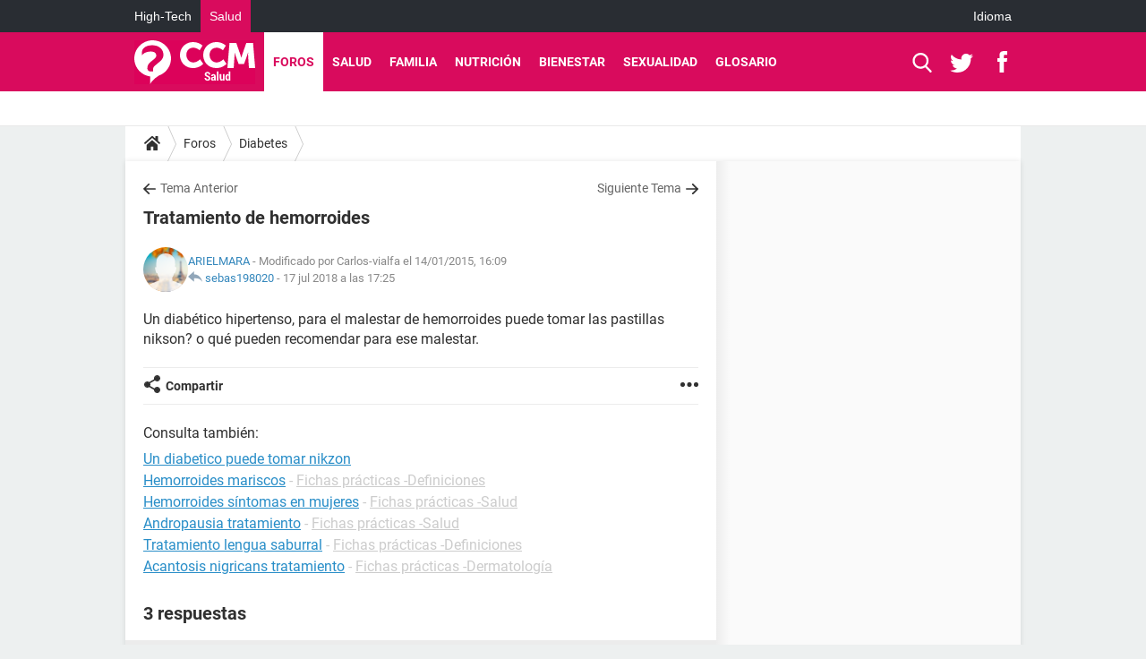

--- FILE ---
content_type: application/javascript
request_url: https://astatic.ccmbg.com/ckeditor/dist/public/4.18.0/ckeditor.js
body_size: 214780
content:
/*
Copyright (c) 2003-2022, CKSource Holding sp. z o.o. All rights reserved.
For licensing, see LICENSE.md or https://ckeditor.com/legal/ckeditor-oss-license/
*/
(function(){window.CKEDITOR&&window.CKEDITOR.dom||(window.CKEDITOR||(window.CKEDITOR=function(){var b=/(^|.*[\\\/])ckeditor\.js(?:\?.*|;.*)?$/i,h={timestamp:"M2MD",version:"4.18.0",revision:"5fe059002f",rnd:Math.floor(900*Math.random())+100,_:{pending:[],basePathSrcPattern:b},status:"unloaded",basePath:function(){var a=window.CKEDITOR_BASEPATH||"";if(!a)for(var f=document.getElementsByTagName("script"),k=0;k<f.length;k++){var l=f[k].src.match(b);if(l){a=l[1];break}}-1==a.indexOf(":/")&&"//"!=a.slice(0,
2)&&(a=0===a.indexOf("/")?location.href.match(/^.*?:\/\/[^\/]*/)[0]+a:location.href.match(/^[^\?]*\/(?:)/)[0]+a);if(!a)throw'The CKEditor installation path could not be automatically detected. Please set the global variable "CKEDITOR_BASEPATH" before creating editor instances.';return a}(),getUrl:function(a){-1==a.indexOf(":/")&&0!==a.indexOf("/")&&(a=this.basePath+a);return a=this.appendTimestamp(a)},appendTimestamp:function(a){if(!this.timestamp||"/"===a.charAt(a.length-1)||/[&?]t=/.test(a))return a;
var f=0<=a.indexOf("?")?"\x26":"?";return a+f+"t\x3d"+this.timestamp},domReady:function(){function a(){try{document.addEventListener?(document.removeEventListener("DOMContentLoaded",a,!1),window.removeEventListener("load",a,!1),f()):document.attachEvent&&"complete"===document.readyState&&(document.detachEvent("onreadystatechange",a),window.detachEvent("onload",a),f())}catch(l){}}function f(){for(var a;a=b.shift();)a()}var b=[];return function(f){function c(){try{document.documentElement.doScroll("left")}catch(d){setTimeout(c,
1);return}a()}b.push(f);"complete"===document.readyState&&setTimeout(a,1);if(1==b.length)if(document.addEventListener)document.addEventListener("DOMContentLoaded",a,!1),window.addEventListener("load",a,!1);else if(document.attachEvent){document.attachEvent("onreadystatechange",a);window.attachEvent("onload",a);f=!1;try{f=!window.frameElement}catch(e){}document.documentElement.doScroll&&f&&c()}}}()},g=window.CKEDITOR_GETURL;if(g){var f=h.getUrl;h.getUrl=function(a){return g.call(h,a)||f.call(h,a)}}return h}()),
function(){var b={};CKEDITOR.event||(CKEDITOR.event=function(){},CKEDITOR.event.implementOn=function(b){var g=CKEDITOR.event.prototype,f;for(f in g)null==b[f]&&(b[f]=g[f])},CKEDITOR.event.prototype=function(){function h(a){var b=g(this);return b[a]||(b[a]=new f(a))}var g=function(a){a=a.getPrivate&&a.getPrivate()||a._||(a._={});return a.events||(a.events={})},f=function(a){this.name=a;this.listeners=[]};f.prototype={getListenerIndex:function(a){for(var f=0,b=this.listeners;f<b.length;f++)if(b[f].fn==
a)return f;return-1}};return{define:function(a,f){var b=h.call(this,a);CKEDITOR.tools.extend(b,f,!0)},on:function(a,f,k,l,c){function e(n,c,e,t){n={name:a,sender:this,editor:n,data:c,listenerData:l,stop:e,cancel:t,removeListener:d};return!1===f.call(k,n)?b:n.data}function d(){n.removeListener(a,f)}var n=this,t=h.call(this,a);if(0>t.getListenerIndex(f)){t=t.listeners;k||(k=this);isNaN(c)&&(c=10);e.fn=f;e.priority=c;for(var g=t.length-1;0<=g;g--)if(t[g].priority<=c)return t.splice(g+1,0,e),{removeListener:d};
t.unshift(e)}return{removeListener:d}},once:function(){var a=Array.prototype.slice.call(arguments),f=a[1];a[1]=function(a){a.removeListener();return f.apply(this,arguments)};return this.on.apply(this,a)},capture:function(){CKEDITOR.event.useCapture=1;var a=this.on.apply(this,arguments);CKEDITOR.event.useCapture=0;return a},fire:function(){var a=0,f=function(){a=1},k=0,l=function(){k=1};return function(c,e,d){var n=g(this)[c];c=a;var t=k;a=k=0;if(n){var h=n.listeners;if(h.length)for(var h=h.slice(0),
q,p=0;p<h.length;p++){if(n.errorProof)try{q=h[p].call(this,d,e,f,l)}catch(r){}else q=h[p].call(this,d,e,f,l);q===b?k=1:"undefined"!=typeof q&&(e=q);if(a||k)break}}e=k?!1:"undefined"==typeof e?!0:e;a=c;k=t;return e}}(),fireOnce:function(a,f,b){f=this.fire(a,f,b);delete g(this)[a];return f},removeListener:function(a,f){var b=g(this)[a];if(b){var l=b.getListenerIndex(f);0<=l&&b.listeners.splice(l,1)}},removeAllListeners:function(){var a=g(this),f;for(f in a)delete a[f]},hasListeners:function(a){return(a=
g(this)[a])&&0<a.listeners.length}}}())}(),CKEDITOR.editor||(CKEDITOR.editor=function(){CKEDITOR._.pending.push([this,arguments]);CKEDITOR.event.call(this)},CKEDITOR.editor.prototype.fire=function(b,h){b in{instanceReady:1,loaded:1}&&(this[b]=!0);return CKEDITOR.event.prototype.fire.call(this,b,h,this)},CKEDITOR.editor.prototype.fireOnce=function(b,h){b in{instanceReady:1,loaded:1}&&(this[b]=!0);return CKEDITOR.event.prototype.fireOnce.call(this,b,h,this)},CKEDITOR.event.implementOn(CKEDITOR.editor.prototype)),
CKEDITOR.env||(CKEDITOR.env=function(){var b=navigator.userAgent.toLowerCase(),h=b.match(/edge[ \/](\d+.?\d*)/),g=-1<b.indexOf("trident/"),g=!(!h&&!g),g={ie:g,edge:!!h,webkit:!g&&-1<b.indexOf(" applewebkit/"),air:-1<b.indexOf(" adobeair/"),mac:-1<b.indexOf("macintosh"),quirks:"BackCompat"==document.compatMode&&(!document.documentMode||10>document.documentMode),mobile:-1<b.indexOf("mobile"),iOS:/(ipad|iphone|ipod)/.test(b),isCustomDomain:function(){if(!this.ie)return!1;var a=document.domain,f=window.location.hostname;
return a!=f&&a!="["+f+"]"},secure:"https:"==location.protocol};g.gecko="Gecko"==navigator.product&&!g.webkit&&!g.ie;g.webkit&&(-1<b.indexOf("chrome")?g.chrome=!0:g.safari=!0);var f=0;g.ie&&(f=h?parseFloat(h[1]):g.quirks||!document.documentMode?parseFloat(b.match(/msie (\d+)/)[1]):document.documentMode,g.ie9Compat=9==f,g.ie8Compat=8==f,g.ie7Compat=7==f,g.ie6Compat=7>f||g.quirks);g.gecko&&(h=b.match(/rv:([\d\.]+)/))&&(h=h[1].split("."),f=1E4*h[0]+100*(h[1]||0)+1*(h[2]||0));g.air&&(f=parseFloat(b.match(/ adobeair\/(\d+)/)[1]));
g.webkit&&(f=parseFloat(b.match(/ applewebkit\/(\d+)/)[1]));g.version=f;g.isCompatible=!(g.ie&&7>f)&&!(g.gecko&&4E4>f)&&!(g.webkit&&534>f);g.hidpi=2<=window.devicePixelRatio;g.needsBrFiller=g.gecko||g.webkit||g.ie&&10<f;g.needsNbspFiller=g.ie&&11>f;g.cssClass="cke_browser_"+(g.ie?"ie":g.gecko?"gecko":g.webkit?"webkit":"unknown");g.quirks&&(g.cssClass+=" cke_browser_quirks");g.ie&&(g.cssClass+=" cke_browser_ie"+(g.quirks?"6 cke_browser_iequirks":g.version));g.air&&(g.cssClass+=" cke_browser_air");
g.iOS&&(g.cssClass+=" cke_browser_ios");g.hidpi&&(g.cssClass+=" cke_hidpi");return g}()),"unloaded"==CKEDITOR.status&&function(){CKEDITOR.event.implementOn(CKEDITOR);CKEDITOR.loadFullCore=function(){if("basic_ready"!=CKEDITOR.status)CKEDITOR.loadFullCore._load=1;else{delete CKEDITOR.loadFullCore;var b=document.createElement("script");b.type="text/javascript";b.src=CKEDITOR.basePath+"ckeditor.js";document.getElementsByTagName("head")[0].appendChild(b)}};CKEDITOR.loadFullCoreTimeout=0;CKEDITOR.add=
function(b){(this._.pending||(this._.pending=[])).push(b)};(function(){CKEDITOR.domReady(function(){var b=CKEDITOR.loadFullCore,h=CKEDITOR.loadFullCoreTimeout;b&&(CKEDITOR.status="basic_ready",b&&b._load?b():h&&setTimeout(function(){CKEDITOR.loadFullCore&&CKEDITOR.loadFullCore()},1E3*h))})})();CKEDITOR.status="basic_loaded"}(),"use strict",CKEDITOR.VERBOSITY_WARN=1,CKEDITOR.VERBOSITY_ERROR=2,CKEDITOR.verbosity=CKEDITOR.VERBOSITY_WARN|CKEDITOR.VERBOSITY_ERROR,CKEDITOR.warn=function(b,h){CKEDITOR.verbosity&
CKEDITOR.VERBOSITY_WARN&&CKEDITOR.fire("log",{type:"warn",errorCode:b,additionalData:h})},CKEDITOR.error=function(b,h){CKEDITOR.verbosity&CKEDITOR.VERBOSITY_ERROR&&CKEDITOR.fire("log",{type:"error",errorCode:b,additionalData:h})},CKEDITOR.on("log",function(b){if(window.console&&window.console.log){var h=console[b.data.type]?b.data.type:"log",g=b.data.errorCode;if(b=b.data.additionalData)console[h]("[CKEDITOR] Error code: "+g+".",b);else console[h]("[CKEDITOR] Error code: "+g+".");console[h]("[CKEDITOR] For more information about this error go to https://ckeditor.com/docs/ckeditor4/latest/guide/dev_errors.html#"+
g)}},null,null,999),CKEDITOR.dom={},function(){function b(d,c,a){this._minInterval=d;this._context=a;this._lastOutput=this._scheduledTimer=0;this._output=CKEDITOR.tools.bind(c,a||{});var e=this;this.input=function(){function d(){e._lastOutput=(new Date).getTime();e._scheduledTimer=0;e._call()}if(!e._scheduledTimer||!1!==e._reschedule()){var n=(new Date).getTime()-e._lastOutput;n<e._minInterval?e._scheduledTimer=setTimeout(d,e._minInterval-n):d()}}}function h(d,c,e){b.call(this,d,c,e);this._args=[];
var a=this;this.input=CKEDITOR.tools.override(this.input,function(d){return function(){a._args=Array.prototype.slice.call(arguments);d.call(this)}})}var g=[],f=CKEDITOR.env.gecko?"-moz-":CKEDITOR.env.webkit?"-webkit-":CKEDITOR.env.ie?"-ms-":"",a=/&/g,m=/>/g,k=/</g,l=/"/g,c=/&(lt|gt|amp|quot|nbsp|shy|#\d{1,5});/g,e={lt:"\x3c",gt:"\x3e",amp:"\x26",quot:'"',nbsp:" ",shy:"­"},d=function(d,c){return"#"==c[0]?String.fromCharCode(parseInt(c.slice(1),10)):e[c]};CKEDITOR.on("reset",function(){g=[]});CKEDITOR.tools=
{arrayCompare:function(d,c){if(!d&&!c)return!0;if(!d||!c||d.length!=c.length)return!1;for(var e=0;e<d.length;e++)if(d[e]!=c[e])return!1;return!0},getIndex:function(d,c){for(var e=0;e<d.length;++e)if(c(d[e]))return e;return-1},clone:function(d){var c;if(d&&d instanceof Array){c=[];for(var e=0;e<d.length;e++)c[e]=CKEDITOR.tools.clone(d[e]);return c}if(null===d||"object"!=typeof d||d instanceof String||d instanceof Number||d instanceof Boolean||d instanceof Date||d instanceof RegExp||d.nodeType||d.window===
d)return d;c=new d.constructor;for(e in d)c[e]=CKEDITOR.tools.clone(d[e]);return c},capitalize:function(d,c){return d.charAt(0).toUpperCase()+(c?d.slice(1):d.slice(1).toLowerCase())},extend:function(d){var c=arguments.length,e,a;"boolean"==typeof(e=arguments[c-1])?c--:"boolean"==typeof(e=arguments[c-2])&&(a=arguments[c-1],c-=2);for(var f=1;f<c;f++){var l=arguments[f]||{};CKEDITOR.tools.array.forEach(CKEDITOR.tools.object.keys(l),function(c){if(!0===e||null==d[c])if(!a||c in a)d[c]=l[c]})}return d},
prototypedCopy:function(d){var c=function(){};c.prototype=d;return new c},copy:function(d){var c={},e;for(e in d)c[e]=d[e];return c},isArray:function(d){return"[object Array]"==Object.prototype.toString.call(d)},isEmpty:function(d){for(var c in d)if(d.hasOwnProperty(c))return!1;return!0},cssVendorPrefix:function(d,c,e){if(e)return f+d+":"+c+";"+d+":"+c;e={};e[d]=c;e[f+d]=c;return e},cssStyleToDomStyle:function(){var d=document.createElement("div").style,c="undefined"!=typeof d.cssFloat?"cssFloat":
"undefined"!=typeof d.styleFloat?"styleFloat":"float";return function(d){return"float"==d?c:d.replace(/-./g,function(d){return d.substr(1).toUpperCase()})}}(),buildStyleHtml:function(d){d=[].concat(d);for(var c,e=[],a=0;a<d.length;a++)if(c=d[a])/@import|[{}]/.test(c)?e.push("\x3cstyle\x3e"+c+"\x3c/style\x3e"):(c=CKEDITOR.appendTimestamp(c),e.push('\x3clink type\x3d"text/css" rel\x3dstylesheet href\x3d"'+c+'"\x3e'));return e.join("")},htmlEncode:function(d){return void 0===d||null===d?"":String(d).replace(a,
"\x26amp;").replace(m,"\x26gt;").replace(k,"\x26lt;")},htmlDecode:function(n){return n.replace(c,d)},htmlEncodeAttr:function(d){return CKEDITOR.tools.htmlEncode(d).replace(l,"\x26quot;")},htmlDecodeAttr:function(d){return CKEDITOR.tools.htmlDecode(d)},transformPlainTextToHtml:function(d,c){var e=c==CKEDITOR.ENTER_BR,a=this.htmlEncode(d.replace(/\r\n/g,"\n")),a=a.replace(/\t/g,"\x26nbsp;\x26nbsp; \x26nbsp;"),f=c==CKEDITOR.ENTER_P?"p":"div";if(!e){var l=/\n{2}/g;if(l.test(a))var b="\x3c"+f+"\x3e",k=
"\x3c/"+f+"\x3e",a=b+a.replace(l,function(){return k+b})+k}a=a.replace(/\n/g,"\x3cbr\x3e");e||(a=a.replace(new RegExp("\x3cbr\x3e(?\x3d\x3c/"+f+"\x3e)"),function(d){return CKEDITOR.tools.repeat(d,2)}));a=a.replace(/^ | $/g,"\x26nbsp;");return a=a.replace(/(>|\s) /g,function(d,c){return c+"\x26nbsp;"}).replace(/ (?=<)/g,"\x26nbsp;")},getNextNumber:function(){var d=0;return function(){return++d}}(),getNextId:function(){return"cke_"+this.getNextNumber()},getUniqueId:function(){for(var d="e",c=0;8>c;c++)d+=
Math.floor(65536*(1+Math.random())).toString(16).substring(1);return d},override:function(d,c){var e=c(d);e.prototype=d.prototype;return e},setTimeout:function(d,c,e,a,f){f||(f=window);e||(e=f);return f.setTimeout(function(){a?d.apply(e,[].concat(a)):d.apply(e)},c||0)},throttle:function(d,c,e){return new this.buffers.throttle(d,c,e)},trim:function(){var d=/(?:^[ \t\n\r]+)|(?:[ \t\n\r]+$)/g;return function(c){return c.replace(d,"")}}(),ltrim:function(){var d=/^[ \t\n\r]+/g;return function(c){return c.replace(d,
"")}}(),rtrim:function(){var d=/[ \t\n\r]+$/g;return function(c){return c.replace(d,"")}}(),indexOf:function(d,c){if("function"==typeof c)for(var e=0,a=d.length;e<a;e++){if(c(d[e]))return e}else{if(d.indexOf)return d.indexOf(c);e=0;for(a=d.length;e<a;e++)if(d[e]===c)return e}return-1},search:function(d,c){var e=CKEDITOR.tools.indexOf(d,c);return 0<=e?d[e]:null},bind:function(d,c){var e=Array.prototype.slice.call(arguments,2);return function(){return d.apply(c,e.concat(Array.prototype.slice.call(arguments)))}},
createClass:function(d){var c=d.$,e=d.base,a=d.privates||d._,f=d.proto;d=d.statics;!c&&(c=function(){e&&this.base.apply(this,arguments)});if(a)var l=c,c=function(){var d=this._||(this._={}),c;for(c in a){var e=a[c];d[c]="function"==typeof e?CKEDITOR.tools.bind(e,this):e}l.apply(this,arguments)};e&&(c.prototype=this.prototypedCopy(e.prototype),c.prototype.constructor=c,c.base=e,c.baseProto=e.prototype,c.prototype.base=function u(){this.base=e.prototype.base;e.apply(this,arguments);this.base=u});f&&
this.extend(c.prototype,f,!0);d&&this.extend(c,d,!0);return c},addFunction:function(d,c){return g.push(function(){return d.apply(c||this,arguments)})-1},removeFunction:function(d){g[d]=null},callFunction:function(d){var c=g[d];return c&&c.apply(window,Array.prototype.slice.call(arguments,1))},cssLength:function(){var d=/^-?\d+\.?\d*px$/,c;return function(e){c=CKEDITOR.tools.trim(e+"")+"px";return d.test(c)?c:e||""}}(),convertToPx:function(){var d,c;return function(e){d||(d=CKEDITOR.dom.element.createFromHtml('\x3cdiv style\x3d"position:absolute;left:-9999px;top:-9999px;margin:0px;padding:0px;border:0px;"\x3e\x3c/div\x3e',
CKEDITOR.document),CKEDITOR.document.getBody().append(d));if(!/%$/.test(e)){var a=0>parseFloat(e);a&&(e=e.replace("-",""));d.setStyle("width",e);c=d.getClientRect();e=Math.round(c.width);return a?-e:e}return e}}(),repeat:function(d,c){return Array(c+1).join(d)},tryThese:function(){for(var d,c=0,e=arguments.length;c<e;c++){var a=arguments[c];try{d=a();break}catch(f){}}return d},genKey:function(){return Array.prototype.slice.call(arguments).join("-")},defer:function(d){return function(){var c=arguments,
e=this;window.setTimeout(function(){d.apply(e,c)},0)}},normalizeCssText:function(d,c){var e=[],a,f=CKEDITOR.tools.parseCssText(d,!0,c);for(a in f)e.push(a+":"+f[a]);e.sort();return e.length?e.join(";")+";":""},convertRgbToHex:function(d){return d.replace(/(?:rgb\(\s*(\d+)\s*,\s*(\d+)\s*,\s*(\d+)\s*\))/gi,function(d,c,e,a){d=[c,e,a];for(c=0;3>c;c++)d[c]=("0"+parseInt(d[c],10).toString(16)).slice(-2);return"#"+d.join("")})},normalizeHex:function(d){return d.replace(/#(([0-9a-f]{3}){1,2})($|;|\s+)/gi,
function(d,c,e,a){d=c.toLowerCase();3==d.length&&(d=d.split(""),d=[d[0],d[0],d[1],d[1],d[2],d[2]].join(""));return"#"+d+a})},_isValidColorFormat:function(d){if(!d)return!1;d=d.replace(/\s+/g,"");return/^[a-z0-9()#%,./]+$/i.test(d)},parseCssText:function(d,c,e){var a={};e&&(d=(new CKEDITOR.dom.element("span")).setAttribute("style",d).getAttribute("style")||"");d&&(d=CKEDITOR.tools.normalizeHex(CKEDITOR.tools.convertRgbToHex(d)));if(!d||";"==d)return a;d.replace(/&quot;/g,'"').replace(/\s*([^:;\s]+)\s*:\s*([^;]+)\s*(?=;|$)/g,
function(d,e,f){c&&(e=e.toLowerCase(),"font-family"==e&&(f=f.replace(/\s*,\s*/g,",")),f=CKEDITOR.tools.trim(f));a[e]=f});return a},writeCssText:function(d,c){var e,a=[];for(e in d)a.push(e+":"+d[e]);c&&a.sort();return a.join("; ")},objectCompare:function(d,c,e){var a;if(!d&&!c)return!0;if(!d||!c)return!1;for(a in d)if(d[a]!=c[a])return!1;if(!e)for(a in c)if(d[a]!=c[a])return!1;return!0},objectKeys:function(d){return CKEDITOR.tools.object.keys(d)},convertArrayToObject:function(d,c){var e={};1==arguments.length&&
(c=!0);for(var a=0,f=d.length;a<f;++a)e[d[a]]=c;return e},getStyledSpans:function(d,c){var e=CKEDITOR.env.ie&&8==CKEDITOR.env.version?d.toUpperCase():d,e=c.find("span[style*\x3d"+e+"]").toArray();return CKEDITOR.tools.array.filter(e,function(c){return!!c.getStyle(d)})},fixDomain:function(){for(var d;;)try{d=window.parent.document.domain;break}catch(c){d=d?d.replace(/.+?(?:\.|$)/,""):document.domain;if(!d)break;document.domain=d}return!!d},eventsBuffer:function(d,c,e){return new this.buffers.event(d,
c,e)},enableHtml5Elements:function(d,c){for(var e="abbr article aside audio bdi canvas data datalist details figcaption figure footer header hgroup main mark meter nav output progress section summary time video".split(" "),a=e.length,f;a--;)f=d.createElement(e[a]),c&&d.appendChild(f)},checkIfAnyArrayItemMatches:function(d,c){for(var e=0,a=d.length;e<a;++e)if(d[e].match(c))return!0;return!1},checkIfAnyObjectPropertyMatches:function(d,c){for(var e in d)if(e.match(c))return!0;return!1},keystrokeToString:function(d,
c){var e=this.keystrokeToArray(d,c);e.display=e.display.join("+");e.aria=e.aria.join("+");return e},keystrokeToArray:function(d,c){var e=c&16711680,a=c&65535,f=CKEDITOR.env.mac,l=[],b=[];e&CKEDITOR.CTRL&&(l.push(f?"⌘":d[17]),b.push(f?d[224]:d[17]));e&CKEDITOR.ALT&&(l.push(f?"⌥":d[18]),b.push(d[18]));e&CKEDITOR.SHIFT&&(l.push(f?"⇧":d[16]),b.push(d[16]));a&&(d[a]?(l.push(d[a]),b.push(d[a])):(l.push(String.fromCharCode(a)),b.push(String.fromCharCode(a))));return{display:l,aria:b}},transparentImageData:"[data-uri]\x3d\x3d",
getCookie:function(d){d=d.toLowerCase();for(var c=document.cookie.split(";"),e,a,f=0;f<c.length;f++)if(e=c[f].split("\x3d"),a=decodeURIComponent(CKEDITOR.tools.trim(e[0]).toLowerCase()),a===d)return decodeURIComponent(1<e.length?e[1]:"");return null},setCookie:function(d,c){document.cookie=encodeURIComponent(d)+"\x3d"+encodeURIComponent(c)+";path\x3d/"},getCsrfToken:function(){var d=CKEDITOR.tools.getCookie("ckCsrfToken");if(!d||40!=d.length){var d=[],c="";if(window.crypto&&window.crypto.getRandomValues)d=
new Uint8Array(40),window.crypto.getRandomValues(d);else for(var e=0;40>e;e++)d.push(Math.floor(256*Math.random()));for(e=0;e<d.length;e++)var a="abcdefghijklmnopqrstuvwxyz0123456789".charAt(d[e]%36),c=c+(.5<Math.random()?a.toUpperCase():a);d=c;CKEDITOR.tools.setCookie("ckCsrfToken",d)}return d},escapeCss:function(d){if(d)if(window.CSS&&CSS.escape)d=CSS.escape(d);else{d=String(d);for(var c=d.length,e=-1,a,f="",l=d.charCodeAt(0);++e<c;)a=d.charCodeAt(e),f=0==a?f+"�":127==a||1<=a&&31>=a||0==e&&48<=
a&&57>=a||1==e&&48<=a&&57>=a&&45==l?f+("\\"+a.toString(16)+" "):0==e&&1==c&&45==a?f+("\\"+d.charAt(e)):128<=a||45==a||95==a||48<=a&&57>=a||65<=a&&90>=a||97<=a&&122>=a?f+d.charAt(e):f+("\\"+d.charAt(e));d=f}else d="";return d},getMouseButton:function(d){return(d=d&&d.data?d.data.$:d)?CKEDITOR.tools.normalizeMouseButton(d.button):!1},normalizeMouseButton:function(d,c){if(!CKEDITOR.env.ie||9<=CKEDITOR.env.version&&!CKEDITOR.env.ie6Compat)return d;for(var e=[[CKEDITOR.MOUSE_BUTTON_LEFT,1],[CKEDITOR.MOUSE_BUTTON_MIDDLE,
4],[CKEDITOR.MOUSE_BUTTON_RIGHT,2]],a=0;a<e.length;a++){var f=e[a];if(f[0]===d&&c)return f[1];if(!c&&f[1]===d)return f[0]}},convertHexStringToBytes:function(d){var c=[],e=d.length/2,a;for(a=0;a<e;a++)c.push(parseInt(d.substr(2*a,2),16));return c},convertBytesToBase64:function(d){var c="",e=d.length,a;for(a=0;a<e;a+=3){var f=d.slice(a,a+3),l=f.length,b=[],k;if(3>l)for(k=l;3>k;k++)f[k]=0;b[0]=(f[0]&252)>>2;b[1]=(f[0]&3)<<4|f[1]>>4;b[2]=(f[1]&15)<<2|(f[2]&192)>>6;b[3]=f[2]&63;for(k=0;4>k;k++)c=k<=l?
c+"ABCDEFGHIJKLMNOPQRSTUVWXYZabcdefghijklmnopqrstuvwxyz0123456789+/".charAt(b[k]):c+"\x3d"}return c},style:{parse:{_borderStyle:"none hidden dotted dashed solid double groove ridge inset outset".split(" "),_widthRegExp:/^(thin|medium|thick|[\+-]?\d+(\.\d+)?[a-z%]+|[\+-]?0+(\.0+)?|\.\d+[a-z%]+)$/,_rgbaRegExp:/rgba?\(\s*\d+%?\s*,\s*\d+%?\s*,\s*\d+%?\s*(?:,\s*[0-9.]+\s*)?\)/gi,_hslaRegExp:/hsla?\(\s*[0-9.]+\s*,\s*\d+%\s*,\s*\d+%\s*(?:,\s*[0-9.]+\s*)?\)/gi,background:function(d){var c={},e=this._findColor(d);
e.length&&(c.color=e[0],CKEDITOR.tools.array.forEach(e,function(c){d=d.replace(c,"")}));if(d=CKEDITOR.tools.trim(d))c.unprocessed=d;return c},margin:function(d){return CKEDITOR.tools.style.parse.sideShorthand(d,function(d){return d.match(/(?:\-?[\.\d]+(?:%|\w*)|auto|inherit|initial|unset|revert)/g)||["0px"]})},sideShorthand:function(d,c){function e(d){a.top=f[d[0]];a.right=f[d[1]];a.bottom=f[d[2]];a.left=f[d[3]]}var a={},f=c?c(d):d.split(/\s+/);switch(f.length){case 1:e([0,0,0,0]);break;case 2:e([0,
1,0,1]);break;case 3:e([0,1,2,1]);break;case 4:e([0,1,2,3])}return a},border:function(d){return CKEDITOR.tools.style.border.fromCssRule(d)},_findColor:function(d){var c=[],e=CKEDITOR.tools.array,c=c.concat(d.match(this._rgbaRegExp)||[]),c=c.concat(d.match(this._hslaRegExp)||[]);return c=c.concat(e.filter(d.split(/\s+/),function(d){return d.match(/^\#[a-f0-9]{3}(?:[a-f0-9]{3})?$/gi)?!0:d.toLowerCase()in CKEDITOR.tools.style.parse._colors}))}}},array:{filter:function(d,c,e){var a=[];this.forEach(d,
function(f,l){c.call(e,f,l,d)&&a.push(f)});return a},find:function(d,c,e){for(var a=d.length,f=0;f<a;){if(c.call(e,d[f],f,d))return d[f];f++}},forEach:function(d,c,e){var a=d.length,f;for(f=0;f<a;f++)c.call(e,d[f],f,d)},map:function(d,c,e){for(var a=[],f=0;f<d.length;f++)a.push(c.call(e,d[f],f,d));return a},reduce:function(d,c,e,a){for(var f=0;f<d.length;f++)e=c.call(a,e,d[f],f,d);return e},every:function(d,c,e){if(!d.length)return!0;c=this.filter(d,c,e);return d.length===c.length},some:function(d,
c,e){for(var a=0;a<d.length;a++)if(c.call(e,d[a],a,d))return!0;return!1},zip:function(d,c){return CKEDITOR.tools.array.map(d,function(d,e){return[d,c[e]]})},unique:function(d){return this.filter(d,function(c,e){return e===CKEDITOR.tools.array.indexOf(d,c)})}},object:{DONT_ENUMS:"toString toLocaleString valueOf hasOwnProperty isPrototypeOf propertyIsEnumerable constructor".split(" "),entries:function(d){return CKEDITOR.tools.array.map(CKEDITOR.tools.object.keys(d),function(c){return[c,d[c]]})},values:function(d){return CKEDITOR.tools.array.map(CKEDITOR.tools.object.keys(d),
function(c){return d[c]})},keys:function(d){var c=Object.prototype.hasOwnProperty,e=[],a=CKEDITOR.tools.object.DONT_ENUMS;if(CKEDITOR.env.ie&&9>CKEDITOR.env.version&&(!d||"object"!==typeof d)){c=[];if("string"===typeof d)for(e=0;e<d.length;e++)c.push(String(e));return c}for(var f in d)e.push(f);if(CKEDITOR.env.ie&&9>CKEDITOR.env.version)for(f=0;f<a.length;f++)c.call(d,a[f])&&e.push(a[f]);return e},findKey:function(d,c){if("object"!==typeof d)return null;for(var e in d)if(d[e]===c)return e;return null},
merge:function(d,c){var e=CKEDITOR.tools,a=e.clone(d),f=e.clone(c);e.array.forEach(e.object.keys(f),function(d){a[d]="object"===typeof f[d]&&"object"===typeof a[d]?e.object.merge(a[d],f[d]):f[d]});return a}},getAbsoluteRectPosition:function(d,c){function e(d){if(d){var c=d.getClientRect();a.top+=c.top;a.left+=c.left;"x"in a&&"y"in a&&(a.x+=c.x,a.y+=c.y);e(d.getWindow().getFrame())}}var a=CKEDITOR.tools.copy(c);e(d.getFrame());var f=CKEDITOR.document.getWindow().getScrollPosition();a.top+=f.y;a.left+=
f.x;"x"in a&&"y"in a&&(a.y+=f.y,a.x+=f.x);a.right=a.left+a.width;a.bottom=a.top+a.height;return a}};b.prototype={reset:function(){this._lastOutput=0;this._clearTimer()},_reschedule:function(){return!1},_call:function(){this._output()},_clearTimer:function(){this._scheduledTimer&&clearTimeout(this._scheduledTimer);this._scheduledTimer=0}};h.prototype=CKEDITOR.tools.prototypedCopy(b.prototype);h.prototype._reschedule=function(){this._scheduledTimer&&this._clearTimer()};h.prototype._call=function(){this._output.apply(this._context,
this._args)};CKEDITOR.tools.buffers={};CKEDITOR.tools.buffers.event=b;CKEDITOR.tools.buffers.throttle=h;CKEDITOR.tools.style.border=CKEDITOR.tools.createClass({$:function(d){d=d||{};this.width=d.width;this.style=d.style;this.color=d.color;this._.normalize()},_:{normalizeMap:{color:[[/windowtext/g,"black"]]},normalize:function(){for(var d in this._.normalizeMap){var c=this[d];c&&(this[d]=CKEDITOR.tools.array.reduce(this._.normalizeMap[d],function(d,c){return d.replace(c[0],c[1])},c))}}},proto:{toString:function(){return CKEDITOR.tools.array.filter([this.width,
this.style,this.color],function(d){return!!d}).join(" ")}},statics:{fromCssRule:function(d){var c={},e=d.split(/\s+/g);d=CKEDITOR.tools.style.parse._findColor(d);d.length&&(c.color=d[0]);CKEDITOR.tools.array.forEach(e,function(d){c.style||-1===CKEDITOR.tools.indexOf(CKEDITOR.tools.style.parse._borderStyle,d)?!c.width&&CKEDITOR.tools.style.parse._widthRegExp.test(d)&&(c.width=d):c.style=d});return new CKEDITOR.tools.style.border(c)},splitCssValues:function(d,c){c=c||{};var e=CKEDITOR.tools.array.reduce(["width",
"style","color"],function(e,a){var f=d["border-"+a]||c[a];e[a]=f?CKEDITOR.tools.style.parse.sideShorthand(f):null;return e},{});return CKEDITOR.tools.array.reduce(["top","right","bottom","left"],function(c,a){var f={},l;for(l in e){var b=d["border-"+a+"-"+l];f[l]=b?b:e[l]&&e[l][a]}c["border-"+a]=new CKEDITOR.tools.style.border(f);return c},{})}}});CKEDITOR.tools.array.indexOf=CKEDITOR.tools.indexOf;CKEDITOR.tools.array.isArray=CKEDITOR.tools.isArray;CKEDITOR.MOUSE_BUTTON_LEFT=0;CKEDITOR.MOUSE_BUTTON_MIDDLE=
1;CKEDITOR.MOUSE_BUTTON_RIGHT=2}(),CKEDITOR.dtd=function(){var b=CKEDITOR.tools.extend,h=function(c,d){for(var a=CKEDITOR.tools.clone(c),f=1;f<arguments.length;f++){d=arguments[f];for(var l in d)delete a[l]}return a},g={},f={},a={address:1,article:1,aside:1,blockquote:1,details:1,div:1,dl:1,fieldset:1,figure:1,footer:1,form:1,h1:1,h2:1,h3:1,h4:1,h5:1,h6:1,header:1,hgroup:1,hr:1,main:1,menu:1,nav:1,ol:1,p:1,pre:1,section:1,table:1,ul:1},m={command:1,link:1,meta:1,noscript:1,script:1,style:1},k={},
l={"#":1},c={center:1,dir:1,noframes:1};b(g,{a:1,abbr:1,area:1,audio:1,b:1,bdi:1,bdo:1,br:1,button:1,canvas:1,cite:1,code:1,command:1,datalist:1,del:1,dfn:1,em:1,embed:1,i:1,iframe:1,img:1,input:1,ins:1,kbd:1,keygen:1,label:1,map:1,mark:1,meter:1,noscript:1,object:1,output:1,progress:1,q:1,ruby:1,s:1,samp:1,script:1,select:1,small:1,span:1,strong:1,sub:1,sup:1,textarea:1,time:1,u:1,"var":1,video:1,wbr:1},l,{acronym:1,applet:1,basefont:1,big:1,font:1,isindex:1,strike:1,style:1,tt:1});b(f,a,g,c);h=
{a:h(g,{a:1,button:1}),abbr:g,address:f,area:k,article:f,aside:f,audio:b({source:1,track:1},f),b:g,base:k,bdi:g,bdo:g,blockquote:f,body:f,br:k,button:h(g,{a:1,button:1}),canvas:g,caption:f,cite:g,code:g,col:k,colgroup:{col:1},command:k,datalist:b({option:1},g),dd:f,del:g,details:b({summary:1},f),dfn:g,div:f,dl:{dt:1,dd:1},dt:f,em:g,embed:k,fieldset:b({legend:1},f),figcaption:f,figure:b({figcaption:1},f),footer:f,form:f,h1:g,h2:g,h3:g,h4:g,h5:g,h6:g,head:b({title:1,base:1},m),header:f,hgroup:{h1:1,
h2:1,h3:1,h4:1,h5:1,h6:1},hr:k,html:b({head:1,body:1},f,m),i:g,iframe:l,img:k,input:k,ins:g,kbd:g,keygen:k,label:g,legend:g,li:f,link:k,main:f,map:f,mark:g,menu:b({li:1},f),meta:k,meter:h(g,{meter:1}),nav:f,noscript:b({link:1,meta:1,style:1},g),object:b({param:1},g),ol:{li:1},optgroup:{option:1},option:l,output:g,p:g,param:k,pre:g,progress:h(g,{progress:1}),q:g,rp:g,rt:g,ruby:b({rp:1,rt:1},g),s:g,samp:g,script:l,section:f,select:{optgroup:1,option:1},small:g,source:k,span:g,strong:g,style:l,sub:g,
summary:b({h1:1,h2:1,h3:1,h4:1,h5:1,h6:1},g),sup:g,table:{caption:1,colgroup:1,thead:1,tfoot:1,tbody:1,tr:1},tbody:{tr:1},td:f,textarea:l,tfoot:{tr:1},th:f,thead:{tr:1},time:h(g,{time:1}),title:l,tr:{th:1,td:1},track:k,u:g,ul:{li:1},"var":g,video:b({source:1,track:1},f),wbr:k,acronym:g,applet:b({param:1},f),basefont:k,big:g,center:f,dialog:k,dir:{li:1},font:g,isindex:k,noframes:f,strike:g,tt:g};b(h,{$block:b({audio:1,dd:1,dt:1,figcaption:1,li:1,video:1},a,c),$blockLimit:{article:1,aside:1,audio:1,
body:1,caption:1,details:1,dir:1,div:1,dl:1,fieldset:1,figcaption:1,figure:1,footer:1,form:1,header:1,hgroup:1,main:1,menu:1,nav:1,ol:1,section:1,table:1,td:1,th:1,tr:1,ul:1,video:1},$cdata:{script:1,style:1},$editable:{address:1,article:1,aside:1,blockquote:1,body:1,details:1,div:1,fieldset:1,figcaption:1,footer:1,form:1,h1:1,h2:1,h3:1,h4:1,h5:1,h6:1,header:1,hgroup:1,main:1,nav:1,p:1,pre:1,section:1},$empty:{area:1,base:1,basefont:1,br:1,col:1,command:1,dialog:1,embed:1,hr:1,img:1,input:1,isindex:1,
keygen:1,link:1,meta:1,param:1,source:1,track:1,wbr:1},$inline:g,$list:{dl:1,ol:1,ul:1},$listItem:{dd:1,dt:1,li:1},$nonBodyContent:b({body:1,head:1,html:1},h.head),$nonEditable:{applet:1,audio:1,button:1,embed:1,iframe:1,map:1,object:1,option:1,param:1,script:1,textarea:1,video:1},$object:{applet:1,audio:1,button:1,hr:1,iframe:1,img:1,input:1,object:1,select:1,table:1,textarea:1,video:1},$removeEmpty:{abbr:1,acronym:1,b:1,bdi:1,bdo:1,big:1,cite:1,code:1,del:1,dfn:1,em:1,font:1,i:1,ins:1,label:1,kbd:1,
mark:1,meter:1,output:1,q:1,ruby:1,s:1,samp:1,small:1,span:1,strike:1,strong:1,sub:1,sup:1,time:1,tt:1,u:1,"var":1},$tabIndex:{a:1,area:1,button:1,input:1,object:1,select:1,textarea:1},$tableContent:{caption:1,col:1,colgroup:1,tbody:1,td:1,tfoot:1,th:1,thead:1,tr:1},$transparent:{a:1,audio:1,canvas:1,del:1,ins:1,map:1,noscript:1,object:1,video:1},$intermediate:{caption:1,colgroup:1,dd:1,dt:1,figcaption:1,legend:1,li:1,optgroup:1,option:1,rp:1,rt:1,summary:1,tbody:1,td:1,tfoot:1,th:1,thead:1,tr:1}});
return h}(),CKEDITOR.dom.event=function(b){this.$=b},CKEDITOR.dom.event.prototype={getKey:function(){return this.$.keyCode||this.$.which},getKeystroke:function(){var b=this.getKey();if(this.$.ctrlKey||this.$.metaKey)b+=CKEDITOR.CTRL;this.$.shiftKey&&(b+=CKEDITOR.SHIFT);this.$.altKey&&(b+=CKEDITOR.ALT);return b},preventDefault:function(b){var h=this.$;h.preventDefault?h.preventDefault():h.returnValue=!1;b&&this.stopPropagation()},stopPropagation:function(){var b=this.$;b.stopPropagation?b.stopPropagation():
b.cancelBubble=!0},getTarget:function(){var b=this.$.target||this.$.srcElement;return b?new CKEDITOR.dom.node(b):null},getPhase:function(){return this.$.eventPhase||2},getPageOffset:function(){var b=this.getTarget().getDocument().$;return{x:this.$.pageX||this.$.clientX+(b.documentElement.scrollLeft||b.body.scrollLeft),y:this.$.pageY||this.$.clientY+(b.documentElement.scrollTop||b.body.scrollTop)}}},CKEDITOR.CTRL=1114112,CKEDITOR.SHIFT=2228224,CKEDITOR.ALT=4456448,CKEDITOR.EVENT_PHASE_CAPTURING=1,
CKEDITOR.EVENT_PHASE_AT_TARGET=2,CKEDITOR.EVENT_PHASE_BUBBLING=3,CKEDITOR.HISTORY_NATIVE=1,CKEDITOR.HISTORY_HASH=2,CKEDITOR.HISTORY_OFF=0,CKEDITOR.dom.domObject=function(b){b&&(this.$=b)},CKEDITOR.dom.domObject.prototype=function(){var b=function(b,g){return function(f){"undefined"!=typeof CKEDITOR&&b.fire(g,new CKEDITOR.dom.event(f))}};return{getPrivate:function(){var b;(b=this.getCustomData("_"))||this.setCustomData("_",b={});return b},on:function(h){var g=this.getCustomData("_cke_nativeListeners");
g||(g={},this.setCustomData("_cke_nativeListeners",g));g[h]||(g=g[h]=b(this,h),this.$.addEventListener?this.$.addEventListener(h,g,!!CKEDITOR.event.useCapture):this.$.attachEvent&&this.$.attachEvent("on"+h,g));return CKEDITOR.event.prototype.on.apply(this,arguments)},removeListener:function(b){CKEDITOR.event.prototype.removeListener.apply(this,arguments);if(!this.hasListeners(b)){var g=this.getCustomData("_cke_nativeListeners"),f=g&&g[b];f&&(this.$.removeEventListener?this.$.removeEventListener(b,
f,!1):this.$.detachEvent&&this.$.detachEvent("on"+b,f),delete g[b])}},removeAllListeners:function(){try{var b=this.getCustomData("_cke_nativeListeners"),g;for(g in b){var f=b[g];this.$.detachEvent?this.$.detachEvent("on"+g,f):this.$.removeEventListener&&this.$.removeEventListener(g,f,!1);delete b[g]}}catch(a){if(!CKEDITOR.env.edge||-2146828218!==a.number)throw a;}CKEDITOR.event.prototype.removeAllListeners.call(this)}}}(),function(b){var h={};CKEDITOR.on("reset",function(){h={}});b.equals=function(b){try{return b&&
b.$===this.$}catch(f){return!1}};b.setCustomData=function(b,f){var a=this.getUniqueId();(h[a]||(h[a]={}))[b]=f;return this};b.getCustomData=function(b){var f=this.$["data-cke-expando"];return(f=f&&h[f])&&b in f?f[b]:null};b.removeCustomData=function(b){var f=this.$["data-cke-expando"],f=f&&h[f],a,m;f&&(a=f[b],m=b in f,delete f[b]);return m?a:null};b.clearCustomData=function(){this.removeAllListeners();var b=this.getUniqueId();b&&delete h[b]};b.getUniqueId=function(){return this.$["data-cke-expando"]||
(this.$["data-cke-expando"]=CKEDITOR.tools.getNextNumber())};CKEDITOR.event.implementOn(b)}(CKEDITOR.dom.domObject.prototype),CKEDITOR.dom.node=function(b){return b?new CKEDITOR.dom[b.nodeType==CKEDITOR.NODE_DOCUMENT?"document":b.nodeType==CKEDITOR.NODE_ELEMENT?"element":b.nodeType==CKEDITOR.NODE_TEXT?"text":b.nodeType==CKEDITOR.NODE_COMMENT?"comment":b.nodeType==CKEDITOR.NODE_DOCUMENT_FRAGMENT?"documentFragment":"domObject"](b):this},CKEDITOR.dom.node.prototype=new CKEDITOR.dom.domObject,CKEDITOR.NODE_ELEMENT=
1,CKEDITOR.NODE_DOCUMENT=9,CKEDITOR.NODE_TEXT=3,CKEDITOR.NODE_COMMENT=8,CKEDITOR.NODE_DOCUMENT_FRAGMENT=11,CKEDITOR.POSITION_IDENTICAL=0,CKEDITOR.POSITION_DISCONNECTED=1,CKEDITOR.POSITION_FOLLOWING=2,CKEDITOR.POSITION_PRECEDING=4,CKEDITOR.POSITION_IS_CONTAINED=8,CKEDITOR.POSITION_CONTAINS=16,CKEDITOR.tools.extend(CKEDITOR.dom.node.prototype,{appendTo:function(b,h){b.append(this,h);return b},clone:function(b,h){function g(a){a["data-cke-expando"]&&(a["data-cke-expando"]=!1);if(a.nodeType==CKEDITOR.NODE_ELEMENT||
a.nodeType==CKEDITOR.NODE_DOCUMENT_FRAGMENT)if(h||a.nodeType!=CKEDITOR.NODE_ELEMENT||a.removeAttribute("id",!1),b){a=a.childNodes;for(var f=0;f<a.length;f++)g(a[f])}}function f(a){if(a.type==CKEDITOR.NODE_ELEMENT||a.type==CKEDITOR.NODE_DOCUMENT_FRAGMENT){if(a.type!=CKEDITOR.NODE_DOCUMENT_FRAGMENT){var k=a.getName();":"==k[0]&&a.renameNode(k.substring(1))}if(b)for(k=0;k<a.getChildCount();k++)f(a.getChild(k))}}var a=this.$.cloneNode(b);g(a);a=new CKEDITOR.dom.node(a);CKEDITOR.env.ie&&9>CKEDITOR.env.version&&
(this.type==CKEDITOR.NODE_ELEMENT||this.type==CKEDITOR.NODE_DOCUMENT_FRAGMENT)&&f(a);return a},hasPrevious:function(){return!!this.$.previousSibling},hasNext:function(){return!!this.$.nextSibling},insertAfter:function(b){b.$.parentNode.insertBefore(this.$,b.$.nextSibling);return b},insertBefore:function(b){b.$.parentNode.insertBefore(this.$,b.$);return b},insertBeforeMe:function(b){this.$.parentNode.insertBefore(b.$,this.$);return b},getAddress:function(b){for(var h=[],g=this.getDocument().$.documentElement,
f=this;f&&f!=g;){var a=f.getParent();a&&h.unshift(this.getIndex.call(f,b));f=a}return h},getDocument:function(){return new CKEDITOR.dom.document(this.$.ownerDocument||this.$.parentNode.ownerDocument)},getIndex:function(b){function h(a,f){var b=f?a.getNext():a.getPrevious();return b&&b.type==CKEDITOR.NODE_TEXT?b.isEmpty()?h(b,f):b:null}var g=this,f=-1,a;if(!this.getParent()||b&&g.type==CKEDITOR.NODE_TEXT&&g.isEmpty()&&!h(g)&&!h(g,!0))return-1;do if(!b||g.equals(this)||g.type!=CKEDITOR.NODE_TEXT||!a&&
!g.isEmpty())f++,a=g.type==CKEDITOR.NODE_TEXT;while(g=g.getPrevious());return f},getNextSourceNode:function(b,h,g){if(g&&!g.call){var f=g;g=function(a){return!a.equals(f)}}b=!b&&this.getFirst&&this.getFirst();var a;if(!b){if(this.type==CKEDITOR.NODE_ELEMENT&&g&&!1===g(this,!0))return null;b=this.getNext()}for(;!b&&(a=(a||this).getParent());){if(g&&!1===g(a,!0))return null;b=a.getNext()}return!b||g&&!1===g(b)?null:h&&h!=b.type?b.getNextSourceNode(!1,h,g):b},getPreviousSourceNode:function(b,h,g){if(g&&
!g.call){var f=g;g=function(a){return!a.equals(f)}}b=!b&&this.getLast&&this.getLast();var a;if(!b){if(this.type==CKEDITOR.NODE_ELEMENT&&g&&!1===g(this,!0))return null;b=this.getPrevious()}for(;!b&&(a=(a||this).getParent());){if(g&&!1===g(a,!0))return null;b=a.getPrevious()}return!b||g&&!1===g(b)?null:h&&b.type!=h?b.getPreviousSourceNode(!1,h,g):b},getPrevious:function(b){var h=this.$,g;do g=(h=h.previousSibling)&&10!=h.nodeType&&new CKEDITOR.dom.node(h);while(g&&b&&!b(g));return g},getNext:function(b){var h=
this.$,g;do g=(h=h.nextSibling)&&new CKEDITOR.dom.node(h);while(g&&b&&!b(g));return g},getParent:function(b){var h=this.$.parentNode;return h&&(h.nodeType==CKEDITOR.NODE_ELEMENT||b&&h.nodeType==CKEDITOR.NODE_DOCUMENT_FRAGMENT)?new CKEDITOR.dom.node(h):null},getParents:function(b){var h=this,g=[];do g[b?"push":"unshift"](h);while(h=h.getParent());return g},getCommonAncestor:function(b){if(b.equals(this))return this;if(b.contains&&b.contains(this))return b;var h=this.contains?this:this.getParent();
do if(h.contains(b))return h;while(h=h.getParent());return null},getPosition:function(b){var h=this.$,g=b.$;if(h.compareDocumentPosition)return h.compareDocumentPosition(g);if(h==g)return CKEDITOR.POSITION_IDENTICAL;if(this.type==CKEDITOR.NODE_ELEMENT&&b.type==CKEDITOR.NODE_ELEMENT){if(h.contains){if(h.contains(g))return CKEDITOR.POSITION_CONTAINS+CKEDITOR.POSITION_PRECEDING;if(g.contains(h))return CKEDITOR.POSITION_IS_CONTAINED+CKEDITOR.POSITION_FOLLOWING}if("sourceIndex"in h)return 0>h.sourceIndex||
0>g.sourceIndex?CKEDITOR.POSITION_DISCONNECTED:h.sourceIndex<g.sourceIndex?CKEDITOR.POSITION_PRECEDING:CKEDITOR.POSITION_FOLLOWING}h=this.getAddress();b=b.getAddress();for(var g=Math.min(h.length,b.length),f=0;f<g;f++)if(h[f]!=b[f])return h[f]<b[f]?CKEDITOR.POSITION_PRECEDING:CKEDITOR.POSITION_FOLLOWING;return h.length<b.length?CKEDITOR.POSITION_CONTAINS+CKEDITOR.POSITION_PRECEDING:CKEDITOR.POSITION_IS_CONTAINED+CKEDITOR.POSITION_FOLLOWING},getAscendant:function(b,h){var g=this.$,f,a;h||(g=g.parentNode);
"function"==typeof b?(a=!0,f=b):(a=!1,f=function(a){a="string"==typeof a.nodeName?a.nodeName.toLowerCase():"";return"string"==typeof b?a==b:a in b});for(;g;){if(f(a?new CKEDITOR.dom.node(g):g))return new CKEDITOR.dom.node(g);try{g=g.parentNode}catch(m){g=null}}return null},hasAscendant:function(b,h){var g=this.$;h||(g=g.parentNode);for(;g;){if(g.nodeName&&g.nodeName.toLowerCase()==b)return!0;g=g.parentNode}return!1},move:function(b,h){b.append(this.remove(),h)},remove:function(b){var h=this.$,g=h.parentNode;
if(g){if(b)for(;b=h.firstChild;)g.insertBefore(h.removeChild(b),h);g.removeChild(h)}return this},replace:function(b){this.insertBefore(b);b.remove()},trim:function(){this.ltrim();this.rtrim()},ltrim:function(){for(var b;this.getFirst&&(b=this.getFirst());){if(b.type==CKEDITOR.NODE_TEXT){var h=CKEDITOR.tools.ltrim(b.getText()),g=b.getLength();if(h)h.length<g&&(b.split(g-h.length),this.$.removeChild(this.$.firstChild));else{b.remove();continue}}break}},rtrim:function(){for(var b;this.getLast&&(b=this.getLast());){if(b.type==
CKEDITOR.NODE_TEXT){var h=CKEDITOR.tools.rtrim(b.getText()),g=b.getLength();if(h)h.length<g&&(b.split(h.length),this.$.lastChild.parentNode.removeChild(this.$.lastChild));else{b.remove();continue}}break}CKEDITOR.env.needsBrFiller&&(b=this.$.lastChild)&&1==b.type&&"br"==b.nodeName.toLowerCase()&&b.parentNode.removeChild(b)},isReadOnly:function(b){var h=this;this.type!=CKEDITOR.NODE_ELEMENT&&(h=this.getParent());CKEDITOR.env.edge&&h&&h.is("textarea","input")&&(b=!0);if(!b&&h&&"undefined"!=typeof h.$.isContentEditable)return!(h.$.isContentEditable||
h.data("cke-editable"));for(;h;){if(h.data("cke-editable"))return!1;if(h.hasAttribute("contenteditable"))return"false"==h.getAttribute("contenteditable");h=h.getParent()}return!0}}),CKEDITOR.dom.window=function(b){CKEDITOR.dom.domObject.call(this,b)},CKEDITOR.dom.window.prototype=new CKEDITOR.dom.domObject,CKEDITOR.tools.extend(CKEDITOR.dom.window.prototype,{focus:function(){this.$.focus()},getViewPaneSize:function(){var b=this.$.document,h="CSS1Compat"==b.compatMode;return{width:(h?b.documentElement.clientWidth:
b.body.clientWidth)||0,height:(h?b.documentElement.clientHeight:b.body.clientHeight)||0}},getScrollPosition:function(){var b=this.$;if("pageXOffset"in b)return{x:b.pageXOffset||0,y:b.pageYOffset||0};b=b.document;return{x:b.documentElement.scrollLeft||b.body.scrollLeft||0,y:b.documentElement.scrollTop||b.body.scrollTop||0}},getFrame:function(){var b=this.$.frameElement;return b?new CKEDITOR.dom.element.get(b):null}}),CKEDITOR.dom.document=function(b){CKEDITOR.dom.domObject.call(this,b)},CKEDITOR.dom.document.prototype=
new CKEDITOR.dom.domObject,CKEDITOR.tools.extend(CKEDITOR.dom.document.prototype,{type:CKEDITOR.NODE_DOCUMENT,appendStyleSheet:function(b){b=CKEDITOR.appendTimestamp(b);if(this.$.createStyleSheet)this.$.createStyleSheet(b);else{var h=new CKEDITOR.dom.element("link");h.setAttributes({rel:"stylesheet",type:"text/css",href:b});this.getHead().append(h)}},appendStyleText:function(b){if(this.$.createStyleSheet){var h=this.$.createStyleSheet("");h.cssText=b}else{var g=new CKEDITOR.dom.element("style",this);
g.append(new CKEDITOR.dom.text(b,this));this.getHead().append(g)}return h||g.$.sheet},createElement:function(b,h){var g=new CKEDITOR.dom.element(b,this);h&&(h.attributes&&g.setAttributes(h.attributes),h.styles&&g.setStyles(h.styles));return g},createText:function(b){return new CKEDITOR.dom.text(b,this)},focus:function(){this.getWindow().focus()},getActive:function(){var b;try{b=this.$.activeElement}catch(h){return null}return new CKEDITOR.dom.element(b)},getById:function(b){return(b=this.$.getElementById(b))?
new CKEDITOR.dom.element(b):null},getByAddress:function(b,h){for(var g=this.$.documentElement,f=0;g&&f<b.length;f++){var a=b[f];if(h)for(var m=-1,k=0;k<g.childNodes.length;k++){var l=g.childNodes[k];if(!0!==h||3!=l.nodeType||!l.previousSibling||3!=l.previousSibling.nodeType)if(m++,m==a){g=l;break}}else g=g.childNodes[a]}return g?new CKEDITOR.dom.node(g):null},getElementsByTag:function(b,h){CKEDITOR.env.ie&&8>=document.documentMode||!h||(b=h+":"+b);return new CKEDITOR.dom.nodeList(this.$.getElementsByTagName(b))},
getHead:function(){var b=this.$.getElementsByTagName("head")[0];return b=b?new CKEDITOR.dom.element(b):this.getDocumentElement().append(new CKEDITOR.dom.element("head"),!0)},getBody:function(){return new CKEDITOR.dom.element(this.$.body)},getDocumentElement:function(){return new CKEDITOR.dom.element(this.$.documentElement)},getWindow:function(){return new CKEDITOR.dom.window(this.$.parentWindow||this.$.defaultView)},write:function(b){this.$.open("text/html","replace");CKEDITOR.env.ie&&(b=b.replace(/(?:^\s*<!DOCTYPE[^>]*?>)|^/i,
'$\x26\n\x3cscript data-cke-temp\x3d"1"\x3e('+CKEDITOR.tools.fixDomain+")();\x3c/script\x3e"));this.$.write(b);this.$.close()},find:function(b){return new CKEDITOR.dom.nodeList(this.$.querySelectorAll(b))},findOne:function(b){return(b=this.$.querySelector(b))?new CKEDITOR.dom.element(b):null},_getHtml5ShivFrag:function(){var b=this.getCustomData("html5ShivFrag");b||(b=this.$.createDocumentFragment(),CKEDITOR.tools.enableHtml5Elements(b,!0),this.setCustomData("html5ShivFrag",b));return b}}),CKEDITOR.dom.nodeList=
function(b){this.$=b},CKEDITOR.dom.nodeList.prototype={count:function(){return this.$.length},getItem:function(b){return 0>b||b>=this.$.length?null:(b=this.$[b])?new CKEDITOR.dom.node(b):null},toArray:function(){return CKEDITOR.tools.array.map(this.$,function(b){return new CKEDITOR.dom.node(b)})}},CKEDITOR.dom.element=function(b,h){"string"==typeof b&&(b=(h?h.$:document).createElement(b));CKEDITOR.dom.domObject.call(this,b)},CKEDITOR.dom.element.get=function(b){return(b="string"==typeof b?document.getElementById(b)||
document.getElementsByName(b)[0]:b)&&(b.$?b:new CKEDITOR.dom.element(b))},CKEDITOR.dom.element.prototype=new CKEDITOR.dom.node,CKEDITOR.dom.element.createFromHtml=function(b,h){var g=new CKEDITOR.dom.element("div",h);g.setHtml(b);return g.getFirst().remove()},CKEDITOR.dom.element.setMarker=function(b,h,g,f){var a=h.getCustomData("list_marker_id")||h.setCustomData("list_marker_id",CKEDITOR.tools.getNextNumber()).getCustomData("list_marker_id"),m=h.getCustomData("list_marker_names")||h.setCustomData("list_marker_names",
{}).getCustomData("list_marker_names");b[a]=h;m[g]=1;return h.setCustomData(g,f)},CKEDITOR.dom.element.clearAllMarkers=function(b){for(var h in b)CKEDITOR.dom.element.clearMarkers(b,b[h],1)},CKEDITOR.dom.element.clearMarkers=function(b,h,g){var f=h.getCustomData("list_marker_names"),a=h.getCustomData("list_marker_id"),m;for(m in f)h.removeCustomData(m);h.removeCustomData("list_marker_names");g&&(h.removeCustomData("list_marker_id"),delete b[a])},function(){function b(a,c){return-1<(" "+a+" ").replace(m,
" ").indexOf(" "+c+" ")}function h(a){var c=!0;a.$.id||(a.$.id="cke_tmp_"+CKEDITOR.tools.getNextNumber(),c=!1);return function(){c||a.removeAttribute("id")}}function g(a,c){var e=CKEDITOR.tools.escapeCss(a.$.id);return"#"+e+" "+c.split(/,\s*/).join(", #"+e+" ")}function f(a){for(var c=0,e=0,d=k[a].length;e<d;e++)c+=parseFloat(this.getComputedStyle(k[a][e])||0,10)||0;return c}var a=document.createElement("_").classList,a="undefined"!==typeof a&&null!==String(a.add).match(/\[Native code\]/gi),m=/[\n\t\r]/g;
CKEDITOR.tools.extend(CKEDITOR.dom.element.prototype,{type:CKEDITOR.NODE_ELEMENT,addClass:a?function(a){this.$.classList.add(a);return this}:function(a){var c=this.$.className;c&&(b(c,a)||(c+=" "+a));this.$.className=c||a;return this},removeClass:a?function(a){var c=this.$;c.classList.remove(a);c.className||c.removeAttribute("class");return this}:function(a){var c=this.getAttribute("class");c&&b(c,a)&&((c=c.replace(new RegExp("(?:^|\\s+)"+a+"(?\x3d\\s|$)"),"").replace(/^\s+/,""))?this.setAttribute("class",
c):this.removeAttribute("class"));return this},hasClass:function(a){return b(this.$.className,a)},append:function(a,c){"string"==typeof a&&(a=this.getDocument().createElement(a));c?this.$.insertBefore(a.$,this.$.firstChild):this.$.appendChild(a.$);return a},appendHtml:function(a){if(this.$.childNodes.length){var c=new CKEDITOR.dom.element("div",this.getDocument());c.setHtml(a);c.moveChildren(this)}else this.setHtml(a)},appendText:function(a){null!=this.$.text&&CKEDITOR.env.ie&&9>CKEDITOR.env.version?
this.$.text+=a:this.append(new CKEDITOR.dom.text(a))},appendBogus:function(a){if(a||CKEDITOR.env.needsBrFiller){for(a=this.getLast();a&&a.type==CKEDITOR.NODE_TEXT&&!CKEDITOR.tools.rtrim(a.getText());)a=a.getPrevious();a&&a.is&&a.is("br")||(a=this.getDocument().createElement("br"),CKEDITOR.env.gecko&&a.setAttribute("type","_moz"),this.append(a))}},breakParent:function(a,c){var e=new CKEDITOR.dom.range(this.getDocument());e.setStartAfter(this);e.setEndAfter(a);var d=e.extractContents(!1,c||!1),f;e.insertNode(this.remove());
if(CKEDITOR.env.ie&&!CKEDITOR.env.edge){for(e=new CKEDITOR.dom.element("div");f=d.getFirst();)f.$.style.backgroundColor&&(f.$.style.backgroundColor=f.$.style.backgroundColor),e.append(f);e.insertAfter(this);e.remove(!0)}else d.insertAfterNode(this)},contains:document.compareDocumentPosition?function(a){return!!(this.$.compareDocumentPosition(a.$)&16)}:function(a){var c=this.$;return a.type!=CKEDITOR.NODE_ELEMENT?c.contains(a.getParent().$):c!=a.$&&c.contains(a.$)},focus:function(){function a(){try{this.$.focus()}catch(c){}}
return function(c){c?CKEDITOR.tools.setTimeout(a,100,this):a.call(this)}}(),getHtml:function(){var a=this.$.innerHTML;return CKEDITOR.env.ie?a.replace(/<\?[^>]*>/g,""):a},getOuterHtml:function(){if(this.$.outerHTML)return this.$.outerHTML.replace(/<\?[^>]*>/,"");var a=this.$.ownerDocument.createElement("div");a.appendChild(this.$.cloneNode(!0));return a.innerHTML},getClientRect:function(a){var c=CKEDITOR.tools.extend({},this.$.getBoundingClientRect());!c.width&&(c.width=c.right-c.left);!c.height&&
(c.height=c.bottom-c.top);return a?CKEDITOR.tools.getAbsoluteRectPosition(this.getWindow(),c):c},setHtml:CKEDITOR.env.ie&&9>CKEDITOR.env.version?function(a){try{var c=this.$;if(this.getParent())return c.innerHTML=a;var e=this.getDocument()._getHtml5ShivFrag();e.appendChild(c);c.innerHTML=a;e.removeChild(c);return a}catch(d){this.$.innerHTML="";c=new CKEDITOR.dom.element("body",this.getDocument());c.$.innerHTML=a;for(c=c.getChildren();c.count();)this.append(c.getItem(0));return a}}:function(a){return this.$.innerHTML=
a},setText:function(){var a=document.createElement("p");a.innerHTML="x";a=a.textContent;return function(c){this.$[a?"textContent":"innerText"]=c}}(),getAttribute:function(){var a=function(c){return this.$.getAttribute(c,2)};return CKEDITOR.env.ie&&(CKEDITOR.env.ie7Compat||CKEDITOR.env.quirks)?function(c){switch(c){case "class":c="className";break;case "http-equiv":c="httpEquiv";break;case "name":return this.$.name;case "tabindex":return c=this.$.getAttribute(c,2),0!==c&&0===this.$.tabIndex&&(c=null),
c;case "checked":return c=this.$.attributes.getNamedItem(c),(c.specified?c.nodeValue:this.$.checked)?"checked":null;case "hspace":case "value":return this.$[c];case "style":return this.$.style.cssText;case "contenteditable":case "contentEditable":return this.$.attributes.getNamedItem("contentEditable").specified?this.$.getAttribute("contentEditable"):null}return this.$.getAttribute(c,2)}:a}(),getAttributes:function(a){var c={},e=this.$.attributes,d;a=CKEDITOR.tools.isArray(a)?a:[];for(d=0;d<e.length;d++)-1===
CKEDITOR.tools.indexOf(a,e[d].name)&&(c[e[d].name]=e[d].value);return c},getChildren:function(){return new CKEDITOR.dom.nodeList(this.$.childNodes)},getClientSize:function(){return{width:this.$.clientWidth,height:this.$.clientHeight}},getComputedStyle:document.defaultView&&document.defaultView.getComputedStyle?function(a){var c=this.getWindow().$.getComputedStyle(this.$,null);return c?c.getPropertyValue(a):""}:function(a){return this.$.currentStyle[CKEDITOR.tools.cssStyleToDomStyle(a)]},getDtd:function(){var a=
CKEDITOR.dtd[this.getName()];this.getDtd=function(){return a};return a},getElementsByTag:CKEDITOR.dom.document.prototype.getElementsByTag,getTabIndex:function(){var a=this.$.tabIndex;return 0!==a||CKEDITOR.dtd.$tabIndex[this.getName()]||0===parseInt(this.getAttribute("tabindex"),10)?a:-1},getText:function(){return this.$.textContent||this.$.innerText||""},getWindow:function(){return this.getDocument().getWindow()},getId:function(){return this.$.id||null},getNameAtt:function(){return this.$.name||
null},getName:function(){var a=this.$.nodeName.toLowerCase();if(CKEDITOR.env.ie&&8>=document.documentMode){var c=this.$.scopeName;"HTML"!=c&&(a=c.toLowerCase()+":"+a)}this.getName=function(){return a};return this.getName()},getValue:function(){return this.$.value},getFirst:function(a){var c=this.$.firstChild;(c=c&&new CKEDITOR.dom.node(c))&&a&&!a(c)&&(c=c.getNext(a));return c},getLast:function(a){var c=this.$.lastChild;(c=c&&new CKEDITOR.dom.node(c))&&a&&!a(c)&&(c=c.getPrevious(a));return c},getStyle:function(a){return this.$.style[CKEDITOR.tools.cssStyleToDomStyle(a)]},
is:function(){var a=this.getName();if("object"==typeof arguments[0])return!!arguments[0][a];for(var c=0;c<arguments.length;c++)if(arguments[c]==a)return!0;return!1},isEditable:function(a){var c=this.getName();return this.isReadOnly()||"none"==this.getComputedStyle("display")||"hidden"==this.getComputedStyle("visibility")||CKEDITOR.dtd.$nonEditable[c]||CKEDITOR.dtd.$empty[c]||this.is("a")&&(this.data("cke-saved-name")||this.hasAttribute("name"))&&!this.getChildCount()?!1:!1!==a?(a=CKEDITOR.dtd[c]||
CKEDITOR.dtd.span,!(!a||!a["#"])):!0},isIdentical:function(a){var c=this.clone(0,1);a=a.clone(0,1);c.removeAttributes(["_moz_dirty","data-cke-expando","data-cke-saved-href","data-cke-saved-name"]);a.removeAttributes(["_moz_dirty","data-cke-expando","data-cke-saved-href","data-cke-saved-name"]);if(c.$.isEqualNode)return c.$.style.cssText=CKEDITOR.tools.normalizeCssText(c.$.style.cssText),a.$.style.cssText=CKEDITOR.tools.normalizeCssText(a.$.style.cssText),c.$.isEqualNode(a.$);c=c.getOuterHtml();a=
a.getOuterHtml();if(CKEDITOR.env.ie&&9>CKEDITOR.env.version&&this.is("a")){var e=this.getParent();e.type==CKEDITOR.NODE_ELEMENT&&(e=e.clone(),e.setHtml(c),c=e.getHtml(),e.setHtml(a),a=e.getHtml())}return c==a},isVisible:function(){var a=(this.$.offsetHeight||this.$.offsetWidth)&&"hidden"!=this.getComputedStyle("visibility"),c,e;a&&CKEDITOR.env.webkit&&(c=this.getWindow(),!c.equals(CKEDITOR.document.getWindow())&&(e=c.$.frameElement)&&(a=(new CKEDITOR.dom.element(e)).isVisible()));return!!a},isEmptyInlineRemoveable:function(){if(!CKEDITOR.dtd.$removeEmpty[this.getName()])return!1;
for(var a=this.getChildren(),c=0,e=a.count();c<e;c++){var d=a.getItem(c);if(d.type!=CKEDITOR.NODE_ELEMENT||!d.data("cke-bookmark"))if(d.type==CKEDITOR.NODE_ELEMENT&&!d.isEmptyInlineRemoveable()||d.type==CKEDITOR.NODE_TEXT&&CKEDITOR.tools.trim(d.getText()))return!1}return!0},hasAttributes:CKEDITOR.env.ie&&(CKEDITOR.env.ie7Compat||CKEDITOR.env.quirks)?function(){for(var a=this.$.attributes,c=0;c<a.length;c++){var e=a[c];switch(e.nodeName){case "class":if(this.getAttribute("class"))return!0;case "data-cke-expando":continue;
default:if(e.specified)return!0}}return!1}:function(){var a=this.$.attributes,c=a.length,e={"data-cke-expando":1,_moz_dirty:1};return 0<c&&(2<c||!e[a[0].nodeName]||2==c&&!e[a[1].nodeName])},hasAttribute:function(){function a(c){var e=this.$.attributes.getNamedItem(c);if("input"==this.getName())switch(c){case "class":return 0<this.$.className.length;case "checked":return!!this.$.checked;case "value":return c=this.getAttribute("type"),"checkbox"==c||"radio"==c?"on"!=this.$.value:!!this.$.value}return e?
e.specified:!1}return CKEDITOR.env.ie?8>CKEDITOR.env.version?function(c){return"name"==c?!!this.$.name:a.call(this,c)}:a:function(a){return!!this.$.attributes.getNamedItem(a)}}(),hide:function(){this.setStyle("display","none")},moveChildren:function(a,c){var e=this.$;a=a.$;if(e!=a){var d;if(c)for(;d=e.lastChild;)a.insertBefore(e.removeChild(d),a.firstChild);else for(;d=e.firstChild;)a.appendChild(e.removeChild(d))}},mergeSiblings:function(){function a(c,e,d){if(e&&e.type==CKEDITOR.NODE_ELEMENT){for(var f=
[];e.data("cke-bookmark")||e.isEmptyInlineRemoveable();)if(f.push(e),e=d?e.getNext():e.getPrevious(),!e||e.type!=CKEDITOR.NODE_ELEMENT)return;if(c.isIdentical(e)){for(var b=d?c.getLast():c.getFirst();f.length;)f.shift().move(c,!d);e.moveChildren(c,!d);e.remove();b&&b.type==CKEDITOR.NODE_ELEMENT&&b.mergeSiblings()}}}return function(c){if(!1===c||CKEDITOR.dtd.$removeEmpty[this.getName()]||this.is("a"))a(this,this.getNext(),!0),a(this,this.getPrevious())}}(),show:function(){this.setStyles({display:"",
visibility:""})},setAttribute:function(){var a=function(a,e){this.$.setAttribute(a,e);return this};return CKEDITOR.env.ie&&(CKEDITOR.env.ie7Compat||CKEDITOR.env.quirks)?function(c,e){"class"==c?this.$.className=e:"style"==c?this.$.style.cssText=e:"tabindex"==c?this.$.tabIndex=e:"checked"==c?this.$.checked=e:"contenteditable"==c?a.call(this,"contentEditable",e):a.apply(this,arguments);return this}:CKEDITOR.env.ie8Compat&&CKEDITOR.env.secure?function(c,e){if("src"==c&&e.match(/^http:\/\//))try{a.apply(this,
arguments)}catch(d){}else a.apply(this,arguments);return this}:a}(),setAttributes:function(a){for(var c in a)this.setAttribute(c,a[c]);return this},setValue:function(a){this.$.value=a;return this},removeAttribute:function(){var a=function(a){this.$.removeAttribute(a)};return CKEDITOR.env.ie&&(CKEDITOR.env.ie7Compat||CKEDITOR.env.quirks)?function(a){"class"==a?a="className":"tabindex"==a?a="tabIndex":"contenteditable"==a&&(a="contentEditable");this.$.removeAttribute(a)}:a}(),removeAttributes:function(a){if(CKEDITOR.tools.isArray(a))for(var c=
0;c<a.length;c++)this.removeAttribute(a[c]);else for(c in a=a||this.getAttributes(),a)a.hasOwnProperty(c)&&this.removeAttribute(c)},removeStyle:function(a){var c=this.$.style;if(c.removeProperty||"border"!=a&&"margin"!=a&&"padding"!=a)c.removeProperty?c.removeProperty(a):c.removeAttribute(CKEDITOR.tools.cssStyleToDomStyle(a)),this.$.style.cssText||this.removeAttribute("style");else{var e=["top","left","right","bottom"],d;"border"==a&&(d=["color","style","width"]);for(var c=[],f=0;f<e.length;f++)if(d)for(var b=
0;b<d.length;b++)c.push([a,e[f],d[b]].join("-"));else c.push([a,e[f]].join("-"));for(a=0;a<c.length;a++)this.removeStyle(c[a])}},setStyle:function(a,c){this.$.style[CKEDITOR.tools.cssStyleToDomStyle(a)]=c;return this},setStyles:function(a){for(var c in a)this.setStyle(c,a[c]);return this},setOpacity:function(a){CKEDITOR.env.ie&&9>CKEDITOR.env.version?(a=Math.round(100*a),this.setStyle("filter",100<=a?"":"progid:DXImageTransform.Microsoft.Alpha(opacity\x3d"+a+")")):this.setStyle("opacity",a)},unselectable:function(){this.setStyles(CKEDITOR.tools.cssVendorPrefix("user-select",
"none"));if(CKEDITOR.env.ie){this.setAttribute("unselectable","on");for(var a,c=this.getElementsByTag("*"),e=0,d=c.count();e<d;e++)a=c.getItem(e),a.setAttribute("unselectable","on")}},getPositionedAncestor:function(){for(var a=this;"html"!=a.getName();){if("static"!=a.getComputedStyle("position"))return a;a=a.getParent()}return null},getDocumentPosition:function(a){var c=0,e=0,d=this.getDocument(),f=d.getBody(),b="BackCompat"==d.$.compatMode;if(document.documentElement.getBoundingClientRect&&(CKEDITOR.env.ie?
8!==CKEDITOR.env.version:1)){var k=this.$.getBoundingClientRect(),g=d.$.documentElement,m=g.clientTop||f.$.clientTop||0,h=g.clientLeft||f.$.clientLeft||0,A=!0;CKEDITOR.env.ie&&(A=d.getDocumentElement().contains(this),d=d.getBody().contains(this),A=b&&d||!b&&A);A&&(CKEDITOR.env.webkit||CKEDITOR.env.ie&&12<=CKEDITOR.env.version?(c=f.$.scrollLeft||g.scrollLeft,e=f.$.scrollTop||g.scrollTop):(e=b?f.$:g,c=e.scrollLeft,e=e.scrollTop),c=k.left+c-h,e=k.top+e-m)}else for(m=this,h=null;m&&"body"!=m.getName()&&
"html"!=m.getName();){c+=m.$.offsetLeft-m.$.scrollLeft;e+=m.$.offsetTop-m.$.scrollTop;m.equals(this)||(c+=m.$.clientLeft||0,e+=m.$.clientTop||0);for(;h&&!h.equals(m);)c-=h.$.scrollLeft,e-=h.$.scrollTop,h=h.getParent();h=m;m=(k=m.$.offsetParent)?new CKEDITOR.dom.element(k):null}a&&(k=this.getWindow(),m=a.getWindow(),!k.equals(m)&&k.$.frameElement&&(a=(new CKEDITOR.dom.element(k.$.frameElement)).getDocumentPosition(a),c+=a.x,e+=a.y));document.documentElement.getBoundingClientRect||!CKEDITOR.env.gecko||
b||(c+=this.$.clientLeft?1:0,e+=this.$.clientTop?1:0);return{x:c,y:e}},scrollIntoView:function(a){var c=this.getParent();if(c){do if((c.$.clientWidth&&c.$.clientWidth<c.$.scrollWidth||c.$.clientHeight&&c.$.clientHeight<c.$.scrollHeight)&&!c.is("body")&&this.scrollIntoParent(c,a,1),c.is("html")){var e=c.getWindow();try{var d=e.$.frameElement;d&&(c=new CKEDITOR.dom.element(d))}catch(f){}}while(c=c.getParent())}},scrollIntoParent:function(a,c,e){var d,f,b,k;function g(d,c){/body|html/.test(a.getName())?
a.getWindow().$.scrollBy(d,c):(a.$.scrollLeft+=d,a.$.scrollTop+=c)}function m(d,a){var c={x:0,y:0};if(!d.is(A?"body":"html")){var e=d.$.getBoundingClientRect();c.x=e.left;c.y=e.top}e=d.getWindow();e.equals(a)||(e=m(CKEDITOR.dom.element.get(e.$.frameElement),a),c.x+=e.x,c.y+=e.y);return c}function h(d,a){return parseInt(d.getComputedStyle("margin-"+a)||0,10)||0}!a&&(a=this.getWindow());b=a.getDocument();var A="BackCompat"==b.$.compatMode;a instanceof CKEDITOR.dom.window&&(a=A?b.getBody():b.getDocumentElement());
CKEDITOR.env.webkit&&(b=this.getEditor(!1))&&(b._.previousScrollTop=null);b=a.getWindow();f=m(this,b);var u=m(a,b),z=this.$.offsetHeight;d=this.$.offsetWidth;var y=a.$.clientHeight,x=a.$.clientWidth;b=f.x-h(this,"left")-u.x||0;k=f.y-h(this,"top")-u.y||0;d=f.x+d+h(this,"right")-(u.x+x)||0;f=f.y+z+h(this,"bottom")-(u.y+y)||0;(0>k||0<f)&&g(0,!0===c?k:!1===c?f:0>k?k:f);e&&(0>b||0<d)&&g(0>b?b:d,0)},setState:function(a,c,e){c=c||"cke";switch(a){case CKEDITOR.TRISTATE_ON:this.addClass(c+"_on");this.removeClass(c+
"_off");this.removeClass(c+"_disabled");e&&this.setAttribute("aria-pressed",!0);e&&this.removeAttribute("aria-disabled");break;case CKEDITOR.TRISTATE_DISABLED:this.addClass(c+"_disabled");this.removeClass(c+"_off");this.removeClass(c+"_on");e&&this.setAttribute("aria-disabled",!0);e&&this.removeAttribute("aria-pressed");break;default:this.addClass(c+"_off"),this.removeClass(c+"_on"),this.removeClass(c+"_disabled"),e&&this.removeAttribute("aria-pressed"),e&&this.removeAttribute("aria-disabled")}},
getFrameDocument:function(){var a=this.$;try{a.contentWindow.document}catch(c){a.src=a.src}return a&&new CKEDITOR.dom.document(a.contentWindow.document)},copyAttributes:function(a,c){var e=this.$.attributes;c=c||{};for(var d=0;d<e.length;d++){var f=e[d],b=f.nodeName.toLowerCase(),k;if(!(b in c))if("checked"==b&&(k=this.getAttribute(b)))a.setAttribute(b,k);else if(!CKEDITOR.env.ie||this.hasAttribute(b))k=this.getAttribute(b),null===k&&(k=f.nodeValue),a.setAttribute(b,k)}""!==this.$.style.cssText&&
(a.$.style.cssText=this.$.style.cssText)},renameNode:function(a){if(this.getName()!=a){var c=this.getDocument();a=new CKEDITOR.dom.element(a,c);this.copyAttributes(a);this.moveChildren(a);this.getParent(!0)&&this.$.parentNode.replaceChild(a.$,this.$);a.$["data-cke-expando"]=this.$["data-cke-expando"];this.$=a.$;delete this.getName}},getChild:function(){function a(c,e){var d=c.childNodes;if(0<=e&&e<d.length)return d[e]}return function(c){var e=this.$;if(c.slice)for(c=c.slice();0<c.length&&e;)e=a(e,
c.shift());else e=a(e,c);return e?new CKEDITOR.dom.node(e):null}}(),getChildCount:function(){return this.$.childNodes.length},disableContextMenu:function(){function a(c){return c.type==CKEDITOR.NODE_ELEMENT&&c.hasClass("cke_enable_context_menu")}this.on("contextmenu",function(c){c.data.getTarget().getAscendant(a,!0)||c.data.preventDefault()})},getDirection:function(a){return a?this.getComputedStyle("direction")||this.getDirection()||this.getParent()&&this.getParent().getDirection(1)||this.getDocument().$.dir||
"ltr":this.getStyle("direction")||this.getAttribute("dir")},data:function(a,c){a="data-"+a;if(void 0===c)return this.getAttribute(a);!1===c?this.removeAttribute(a):this.setAttribute(a,c);return null},getEditor:function(a){var c=CKEDITOR.instances,e,d,f;a=a||void 0===a;for(e in c)if(d=c[e],d.element.equals(this)&&d.elementMode!=CKEDITOR.ELEMENT_MODE_APPENDTO||!a&&(f=d.editable())&&(f.equals(this)||f.contains(this)))return d;return null},find:function(a){var c=h(this);a=new CKEDITOR.dom.nodeList(this.$.querySelectorAll(g(this,
a)));c();return a},findOne:function(a){var c=h(this);a=this.$.querySelector(g(this,a));c();return a?new CKEDITOR.dom.element(a):null},forEach:function(a,c,e){if(!(e||c&&this.type!=c))var d=a(this);if(!1!==d){e=this.getChildren();for(var f=0;f<e.count();f++)d=e.getItem(f),d.type==CKEDITOR.NODE_ELEMENT?d.forEach(a,c):c&&d.type!=c||a(d)}},fireEventHandler:function(a,c){var e="on"+a,d=this.$;if(CKEDITOR.env.ie&&9>CKEDITOR.env.version){var f=d.ownerDocument.createEventObject(),b;for(b in c)f[b]=c[b];d.fireEvent(e,
f)}else d[d[a]?a:e](c)},isDetached:function(){var a=this.getDocument(),c=a.getDocumentElement();return c.equals(this)||c.contains(this)?!CKEDITOR.env.ie||8<CKEDITOR.env.version&&!CKEDITOR.env.quirks?!a.$.defaultView:!1:!0}});var k={width:["border-left-width","border-right-width","padding-left","padding-right"],height:["border-top-width","border-bottom-width","padding-top","padding-bottom"]};CKEDITOR.dom.element.prototype.setSize=function(a,c,e){"number"==typeof c&&(!e||CKEDITOR.env.ie&&CKEDITOR.env.quirks||
(c-=f.call(this,a)),this.setStyle(a,c+"px"))};CKEDITOR.dom.element.prototype.getSize=function(a,c){var e=Math.max(this.$["offset"+CKEDITOR.tools.capitalize(a)],this.$["client"+CKEDITOR.tools.capitalize(a)])||0;c&&(e-=f.call(this,a));return e}}(),CKEDITOR.dom.documentFragment=function(b){b=b||CKEDITOR.document;this.$=b.type==CKEDITOR.NODE_DOCUMENT?b.$.createDocumentFragment():b},CKEDITOR.tools.extend(CKEDITOR.dom.documentFragment.prototype,CKEDITOR.dom.element.prototype,{type:CKEDITOR.NODE_DOCUMENT_FRAGMENT,
insertAfterNode:function(b){b=b.$;b.parentNode.insertBefore(this.$,b.nextSibling)},getHtml:function(){var b=new CKEDITOR.dom.element("div");this.clone(1,1).appendTo(b);return b.getHtml().replace(/\s*data-cke-expando=".*?"/g,"")}},!0,{append:1,appendBogus:1,clone:1,getFirst:1,getHtml:1,getLast:1,getParent:1,getNext:1,getPrevious:1,appendTo:1,moveChildren:1,insertBefore:1,insertAfterNode:1,replace:1,trim:1,type:1,ltrim:1,rtrim:1,getDocument:1,getChildCount:1,getChild:1,getChildren:1}),CKEDITOR.tools.extend(CKEDITOR.dom.documentFragment.prototype,
CKEDITOR.dom.document.prototype,!0,{find:1,findOne:1}),function(){function b(d,a){var c=this.range;if(this._.end)return null;if(!this._.start){this._.start=1;if(c.collapsed)return this.end(),null;c.optimize()}var e,f=c.startContainer;e=c.endContainer;var b=c.startOffset,k=c.endOffset,g,n=this.guard,m=this.type,h=d?"getPreviousSourceNode":"getNextSourceNode";if(!d&&!this._.guardLTR){var l=e.type==CKEDITOR.NODE_ELEMENT?e:e.getParent(),C=e.type==CKEDITOR.NODE_ELEMENT?e.getChild(k):e.getNext();this._.guardLTR=
function(d,a){return(!a||!l.equals(d))&&(!C||!d.equals(C))&&(d.type!=CKEDITOR.NODE_ELEMENT||!a||!d.equals(c.root))}}if(d&&!this._.guardRTL){var D=f.type==CKEDITOR.NODE_ELEMENT?f:f.getParent(),F=f.type==CKEDITOR.NODE_ELEMENT?b?f.getChild(b-1):null:f.getPrevious();this._.guardRTL=function(d,a){return(!a||!D.equals(d))&&(!F||!d.equals(F))&&(d.type!=CKEDITOR.NODE_ELEMENT||!a||!d.equals(c.root))}}var G=d?this._.guardRTL:this._.guardLTR;g=n?function(d,a){return!1===G(d,a)?!1:n(d,a)}:G;this.current?e=this.current[h](!1,
m,g):(d?e.type==CKEDITOR.NODE_ELEMENT&&(e=0<k?e.getChild(k-1):!1===g(e,!0)?null:e.getPreviousSourceNode(!0,m,g)):(e=f,e.type==CKEDITOR.NODE_ELEMENT&&((e=e.getChild(b))||(e=!1===g(f,!0)?null:f.getNextSourceNode(!0,m,g)))),e&&!1===g(e)&&(e=null));for(;e&&!this._.end;){this.current=e;if(!this.evaluator||!1!==this.evaluator(e)){if(!a)return e}else if(a&&this.evaluator)return!1;e=e[h](!1,m,g)}this.end();return this.current=null}function h(d){for(var a,c=null;a=b.call(this,d);)c=a;return c}CKEDITOR.dom.walker=
CKEDITOR.tools.createClass({$:function(d){this.range=d;this._={}},proto:{end:function(){this._.end=1},next:function(){return b.call(this)},previous:function(){return b.call(this,1)},checkForward:function(){return!1!==b.call(this,0,1)},checkBackward:function(){return!1!==b.call(this,1,1)},lastForward:function(){return h.call(this)},lastBackward:function(){return h.call(this,1)},reset:function(){delete this.current;this._={}}}});var g={block:1,"list-item":1,table:1,"table-row-group":1,"table-header-group":1,
"table-footer-group":1,"table-row":1,"table-column-group":1,"table-column":1,"table-cell":1,"table-caption":1},f={absolute:1,fixed:1};CKEDITOR.dom.element.prototype.isBlockBoundary=function(d){return"none"!=this.getComputedStyle("float")||this.getComputedStyle("position")in f||!g[this.getComputedStyle("display")]?!!(this.is(CKEDITOR.dtd.$block)||d&&this.is(d)):!0};CKEDITOR.dom.walker.blockBoundary=function(d){return function(a){return!(a.type==CKEDITOR.NODE_ELEMENT&&a.isBlockBoundary(d))}};CKEDITOR.dom.walker.listItemBoundary=
function(){return this.blockBoundary({br:1})};CKEDITOR.dom.walker.bookmark=function(d,a){function c(d){return d&&d.getName&&"span"==d.getName()&&d.data("cke-bookmark")}return function(e){var f,b;f=e&&e.type!=CKEDITOR.NODE_ELEMENT&&(b=e.getParent())&&c(b);f=d?f:f||c(e);return!!(a^f)}};CKEDITOR.dom.walker.whitespaces=function(d){return function(a){var c;a&&a.type==CKEDITOR.NODE_TEXT&&(c=!CKEDITOR.tools.trim(a.getText())||CKEDITOR.env.webkit&&a.getText()==CKEDITOR.dom.selection.FILLING_CHAR_SEQUENCE);
return!!(d^c)}};CKEDITOR.dom.walker.invisible=function(d){var a=CKEDITOR.dom.walker.whitespaces(),c=CKEDITOR.env.webkit?1:0;return function(e){a(e)?e=1:(e.type==CKEDITOR.NODE_TEXT&&(e=e.getParent()),e=e.$.offsetWidth<=c);return!!(d^e)}};CKEDITOR.dom.walker.nodeType=function(d,a){return function(c){return!!(a^c.type==d)}};CKEDITOR.dom.walker.bogus=function(d){function c(d){return!m(d)&&!k(d)}return function(e){var f=CKEDITOR.env.needsBrFiller?e.is&&e.is("br"):e.getText&&a.test(e.getText());f&&(f=e.getParent(),
e=e.getNext(c),f=f.isBlockBoundary()&&(!e||e.type==CKEDITOR.NODE_ELEMENT&&e.isBlockBoundary()));return!!(d^f)}};CKEDITOR.dom.walker.temp=function(d){return function(a){a.type!=CKEDITOR.NODE_ELEMENT&&(a=a.getParent());a=a&&a.hasAttribute("data-cke-temp");return!!(d^a)}};var a=/^[\t\r\n ]*(?:&nbsp;|\xa0)$/,m=CKEDITOR.dom.walker.whitespaces(),k=CKEDITOR.dom.walker.bookmark(),l=CKEDITOR.dom.walker.temp(),c=function(d){return k(d)||m(d)||d.type==CKEDITOR.NODE_ELEMENT&&d.is(CKEDITOR.dtd.$inline)&&!d.is(CKEDITOR.dtd.$empty)};
CKEDITOR.dom.walker.ignored=function(d){return function(a){a=m(a)||k(a)||l(a);return!!(d^a)}};var e=CKEDITOR.dom.walker.ignored();CKEDITOR.dom.walker.empty=function(d){return function(a){for(var c=0,f=a.getChildCount();c<f;++c)if(!e(a.getChild(c)))return!!d;return!d}};var d=CKEDITOR.dom.walker.empty(),n=CKEDITOR.dom.walker.validEmptyBlockContainers=CKEDITOR.tools.extend(function(d){var a={},c;for(c in d)CKEDITOR.dtd[c]["#"]&&(a[c]=1);return a}(CKEDITOR.dtd.$block),{caption:1,td:1,th:1});CKEDITOR.dom.walker.editable=
function(a){return function(c){c=e(c)?!1:c.type==CKEDITOR.NODE_TEXT||c.type==CKEDITOR.NODE_ELEMENT&&(c.is(CKEDITOR.dtd.$inline)||c.is("hr")||"false"==c.getAttribute("contenteditable")||!CKEDITOR.env.needsBrFiller&&c.is(n)&&d(c))?!0:!1;return!!(a^c)}};CKEDITOR.dom.element.prototype.getBogus=function(){var d=this;do d=d.getPreviousSourceNode();while(c(d));return d&&(CKEDITOR.env.needsBrFiller?d.is&&d.is("br"):d.getText&&a.test(d.getText()))?d:!1}}(),CKEDITOR.dom.range=function(b){this.endOffset=this.endContainer=
this.startOffset=this.startContainer=null;this.collapsed=!0;var h=b instanceof CKEDITOR.dom.document;this.document=h?b:b.getDocument();this.root=h?b.getBody():b},function(){function b(d){d.collapsed=d.startContainer&&d.endContainer&&d.startContainer.equals(d.endContainer)&&d.startOffset==d.endOffset}function h(d,a,c,e,f){function b(d,a,c,e){var k=c?d.getPrevious():d.getNext();if(e&&m)return k;l||e?a.append(d.clone(!0,f),c):(d.remove(),h&&a.append(d,c));return k}function k(){var d,a,c,e=Math.min(I.length,
E.length);for(d=0;d<e;d++)if(a=I[d],c=E[d],!a.equals(c))return d;return d-1}function g(){var a=P-1,c=G&&J&&!x.equals(w);a<L-1||a<O-1||c?(c?d.moveToPosition(w,CKEDITOR.POSITION_BEFORE_START):O==a+1&&F?d.moveToPosition(E[a],CKEDITOR.POSITION_BEFORE_END):d.moveToPosition(E[a+1],CKEDITOR.POSITION_BEFORE_START),e&&(a=I[a+1])&&a.type==CKEDITOR.NODE_ELEMENT&&(c=CKEDITOR.dom.element.createFromHtml('\x3cspan data-cke-bookmark\x3d"1" style\x3d"display:none"\x3e\x26nbsp;\x3c/span\x3e',d.document),c.insertAfter(a),
a.mergeSiblings(!1),d.moveToBookmark({startNode:c}))):d.collapse(!0)}d.optimizeBookmark();var m=0===a,h=1==a,l=2==a;a=l||h;var x=d.startContainer,w=d.endContainer,B=d.startOffset,C=d.endOffset,D,F,G,J,H,M;if(l&&w.type==CKEDITOR.NODE_TEXT&&(x.equals(w)||x.type===CKEDITOR.NODE_ELEMENT&&x.getFirst().equals(w)))c.append(d.document.createText(w.substring(B,C)));else{w.type==CKEDITOR.NODE_TEXT?l?M=!0:w=w.split(C):0<w.getChildCount()?C>=w.getChildCount()?(w=w.getChild(C-1),F=!0):w=w.getChild(C):J=F=!0;x.type==
CKEDITOR.NODE_TEXT?l?H=!0:x.split(B):0<x.getChildCount()?0===B?(x=x.getChild(B),D=!0):x=x.getChild(B-1):G=D=!0;for(var I=x.getParents(),E=w.getParents(),P=k(),L=I.length-1,O=E.length-1,N=c,X,S,Y,da=-1,U=P;U<=L;U++){S=I[U];Y=S.getNext();for(U!=L||S.equals(E[U])&&L<O?a&&(X=N.append(S.clone(0,f))):D?b(S,N,!1,G):H&&N.append(d.document.createText(S.substring(B)));Y;){if(Y.equals(E[U])){da=U;break}Y=b(Y,N)}N=X}N=c;for(U=P;U<=O;U++)if(c=E[U],Y=c.getPrevious(),c.equals(I[U]))a&&(N=N.getChild(0));else{U!=
O||c.equals(I[U])&&O<L?a&&(X=N.append(c.clone(0,f))):F?b(c,N,!1,J):M&&N.append(d.document.createText(c.substring(0,C)));if(U>da)for(;Y;)Y=b(Y,N,!0);N=X}l||g()}}function g(){var d=!1,a=CKEDITOR.dom.walker.whitespaces(),c=CKEDITOR.dom.walker.bookmark(!0),e=CKEDITOR.dom.walker.bogus();return function(f){return c(f)||a(f)?!0:e(f)&&!d?d=!0:f.type==CKEDITOR.NODE_TEXT&&(f.hasAscendant("pre")||CKEDITOR.tools.trim(f.getText()).length)||f.type==CKEDITOR.NODE_ELEMENT&&!f.is(m)?!1:!0}}function f(d){var a=CKEDITOR.dom.walker.whitespaces(),
c=CKEDITOR.dom.walker.bookmark(1);return function(e){return c(e)||a(e)?!0:!d&&k(e)||e.type==CKEDITOR.NODE_ELEMENT&&e.is(CKEDITOR.dtd.$removeEmpty)}}function a(d){return function(){var a;return this[d?"getPreviousNode":"getNextNode"](function(d){!a&&e(d)&&(a=d);return c(d)&&!(k(d)&&d.equals(a))})}}var m={abbr:1,acronym:1,b:1,bdo:1,big:1,cite:1,code:1,del:1,dfn:1,em:1,font:1,i:1,ins:1,label:1,kbd:1,q:1,samp:1,small:1,span:1,strike:1,strong:1,sub:1,sup:1,tt:1,u:1,"var":1},k=CKEDITOR.dom.walker.bogus(),
l=/^[\t\r\n ]*(?:&nbsp;|\xa0)$/,c=CKEDITOR.dom.walker.editable(),e=CKEDITOR.dom.walker.ignored(!0);CKEDITOR.dom.range.prototype={clone:function(){var d=new CKEDITOR.dom.range(this.root);d._setStartContainer(this.startContainer);d.startOffset=this.startOffset;d._setEndContainer(this.endContainer);d.endOffset=this.endOffset;d.collapsed=this.collapsed;return d},collapse:function(d){d?(this._setEndContainer(this.startContainer),this.endOffset=this.startOffset):(this._setStartContainer(this.endContainer),
this.startOffset=this.endOffset);this.collapsed=!0},cloneContents:function(d){var a=new CKEDITOR.dom.documentFragment(this.document);this.collapsed||h(this,2,a,!1,"undefined"==typeof d?!0:d);return a},deleteContents:function(d){this.collapsed||h(this,0,null,d)},extractContents:function(d,a){var c=new CKEDITOR.dom.documentFragment(this.document);this.collapsed||h(this,1,c,d,"undefined"==typeof a?!0:a);return c},equals:function(d){return this.startOffset===d.startOffset&&this.endOffset===d.endOffset&&
this.startContainer.equals(d.startContainer)&&this.endContainer.equals(d.endContainer)},createBookmark:function(d){function a(d){return d.getAscendant(function(d){var a;if(a=d.data&&d.data("cke-temp"))a=-1===CKEDITOR.tools.array.indexOf(["cke_copybin","cke_pastebin"],d.getAttribute("id"));return a},!0)}var c=this.startContainer,e=this.endContainer,f=this.collapsed,b,k,g,m;b=this.document.createElement("span");b.data("cke-bookmark",1);b.setStyle("display","none");b.setHtml("\x26nbsp;");d&&(g="cke_bm_"+
CKEDITOR.tools.getNextNumber(),b.setAttribute("id",g+(f?"C":"S")));f||(k=b.clone(),k.setHtml("\x26nbsp;"),d&&k.setAttribute("id",g+"E"),m=this.clone(),a(e)&&(e=a(e),m.moveToPosition(e,CKEDITOR.POSITION_AFTER_END)),m.collapse(),m.insertNode(k));m=this.clone();a(c)&&(e=a(c),m.moveToPosition(e,CKEDITOR.POSITION_BEFORE_START));m.collapse(!0);m.insertNode(b);k?(this.setStartAfter(b),this.setEndBefore(k)):this.moveToPosition(b,CKEDITOR.POSITION_AFTER_END);return{startNode:d?g+(f?"C":"S"):b,endNode:d?g+
"E":k,serializable:d,collapsed:f}},createBookmark2:function(){function d(d){var a=d.container,e=d.offset,f;f=a;var b=e;f=f.type!=CKEDITOR.NODE_ELEMENT||0===b||b==f.getChildCount()?0:f.getChild(b-1).type==CKEDITOR.NODE_TEXT&&f.getChild(b).type==CKEDITOR.NODE_TEXT;f&&(a=a.getChild(e-1),e=a.getLength());if(a.type==CKEDITOR.NODE_ELEMENT&&0<e){a:{for(f=a;e--;)if(b=f.getChild(e).getIndex(!0),0<=b){e=b;break a}e=-1}e+=1}if(a.type==CKEDITOR.NODE_TEXT){f=a;for(b=0;(f=f.getPrevious())&&f.type==CKEDITOR.NODE_TEXT;)b+=
f.getText().replace(CKEDITOR.dom.selection.FILLING_CHAR_SEQUENCE,"").length;f=b;a.isEmpty()?(b=a.getPrevious(c),f?(e=f,a=b?b.getNext():a.getParent().getFirst()):(a=a.getParent(),e=b?b.getIndex(!0)+1:0)):e+=f}d.container=a;d.offset=e}function a(d,c){var e=c.getCustomData("cke-fillingChar");if(e){var f=d.container;e.equals(f)&&(d.offset-=CKEDITOR.dom.selection.FILLING_CHAR_SEQUENCE.length,0>=d.offset&&(d.offset=f.getIndex(),d.container=f.getParent()))}}var c=CKEDITOR.dom.walker.nodeType(CKEDITOR.NODE_TEXT,
!0);return function(c){var e=this.collapsed,f={container:this.startContainer,offset:this.startOffset},b={container:this.endContainer,offset:this.endOffset};c&&(d(f),a(f,this.root),e||(d(b),a(b,this.root)));return{start:f.container.getAddress(c),end:e?null:b.container.getAddress(c),startOffset:f.offset,endOffset:b.offset,normalized:c,collapsed:e,is2:!0}}}(),moveToBookmark:function(d){if(d.is2){var a=this.document.getByAddress(d.start,d.normalized),c=d.startOffset,e=d.end&&this.document.getByAddress(d.end,
d.normalized);d=d.endOffset;this.setStart(a,c);e?this.setEnd(e,d):this.collapse(!0)}else a=(c=d.serializable)?this.document.getById(d.startNode):d.startNode,d=c?this.document.getById(d.endNode):d.endNode,this.setStartBefore(a),a.remove(),d?(this.setEndBefore(d),d.remove()):this.collapse(!0)},getBoundaryNodes:function(){var d=this.startContainer,a=this.endContainer,c=this.startOffset,e=this.endOffset,f;if(d.type==CKEDITOR.NODE_ELEMENT)if(f=d.getChildCount(),f>c)d=d.getChild(c);else if(1>f)d=d.getPreviousSourceNode();
else{for(d=d.$;d.lastChild;)d=d.lastChild;d=new CKEDITOR.dom.node(d);d=d.getNextSourceNode()||d}if(a.type==CKEDITOR.NODE_ELEMENT)if(f=a.getChildCount(),f>e)a=a.getChild(e).getPreviousSourceNode(!0);else if(1>f)a=a.getPreviousSourceNode();else{for(a=a.$;a.lastChild;)a=a.lastChild;a=new CKEDITOR.dom.node(a)}d.getPosition(a)&CKEDITOR.POSITION_FOLLOWING&&(d=a);return{startNode:d,endNode:a}},getCommonAncestor:function(d,a){var c=this.startContainer,e=this.endContainer,c=c.equals(e)?d&&c.type==CKEDITOR.NODE_ELEMENT&&
this.startOffset==this.endOffset-1?c.getChild(this.startOffset):c:c.getCommonAncestor(e);return a&&!c.is?c.getParent():c},optimize:function(){var d=this.startContainer,a=this.startOffset;d.type!=CKEDITOR.NODE_ELEMENT&&(a?a>=d.getLength()&&this.setStartAfter(d):this.setStartBefore(d));d=this.endContainer;a=this.endOffset;d.type!=CKEDITOR.NODE_ELEMENT&&(a?a>=d.getLength()&&this.setEndAfter(d):this.setEndBefore(d))},optimizeBookmark:function(){var d=this.startContainer,a=this.endContainer;d.is&&d.is("span")&&
d.data("cke-bookmark")&&this.setStartAt(d,CKEDITOR.POSITION_BEFORE_START);a&&a.is&&a.is("span")&&a.data("cke-bookmark")&&this.setEndAt(a,CKEDITOR.POSITION_AFTER_END)},trim:function(d,a){var c=this.startContainer,e=this.startOffset,f=this.collapsed;if((!d||f)&&c&&c.type==CKEDITOR.NODE_TEXT){if(e)if(e>=c.getLength())e=c.getIndex()+1,c=c.getParent();else{var b=c.split(e),e=c.getIndex()+1,c=c.getParent();this.startContainer.equals(this.endContainer)?this.setEnd(b,this.endOffset-this.startOffset):c.equals(this.endContainer)&&
(this.endOffset+=1)}else e=c.getIndex(),c=c.getParent();this.setStart(c,e);if(f){this.collapse(!0);return}}c=this.endContainer;e=this.endOffset;a||f||!c||c.type!=CKEDITOR.NODE_TEXT||(e?(e>=c.getLength()||c.split(e),e=c.getIndex()+1):e=c.getIndex(),c=c.getParent(),this.setEnd(c,e))},enlarge:function(d,a){function c(d){return d&&d.type==CKEDITOR.NODE_ELEMENT&&d.hasAttribute("contenteditable")?null:d}var e=new RegExp(/[^\s\ufeff]/);switch(d){case CKEDITOR.ENLARGE_INLINE:var f=1;case CKEDITOR.ENLARGE_ELEMENT:var b=
function(d,a){var c=new CKEDITOR.dom.range(g);c.setStart(d,a);c.setEndAt(g,CKEDITOR.POSITION_BEFORE_END);var c=new CKEDITOR.dom.walker(c),f;for(c.guard=function(d){return!(d.type==CKEDITOR.NODE_ELEMENT&&d.isBlockBoundary())};f=c.next();){if(f.type!=CKEDITOR.NODE_TEXT)return!1;D=f!=d?f.getText():f.substring(a);if(e.test(D))return!1}return!0};if(this.collapsed)break;var k=this.getCommonAncestor(),g=this.root,m,h,l,x,w,B=!1,C,D;C=this.startContainer;var F=this.startOffset;C.type==CKEDITOR.NODE_TEXT?
(F&&(C=!CKEDITOR.tools.trim(C.substring(0,F)).length&&C,B=!!C),C&&((x=C.getPrevious())||(l=C.getParent()))):(F&&(x=C.getChild(F-1)||C.getLast()),x||(l=C));for(l=c(l);l||x;){if(l&&!x){!w&&l.equals(k)&&(w=!0);if(f?l.isBlockBoundary():!g.contains(l))break;B&&"inline"==l.getComputedStyle("display")||(B=!1,w?m=l:this.setStartBefore(l));x=l.getPrevious()}for(;x;)if(C=!1,x.type==CKEDITOR.NODE_COMMENT)x=x.getPrevious();else{if(x.type==CKEDITOR.NODE_TEXT)D=x.getText(),e.test(D)&&(x=null),C=/[\s\ufeff]$/.test(D);
else if((x.$.offsetWidth>(CKEDITOR.env.webkit?1:0)||a&&x.is("br"))&&!x.data("cke-bookmark"))if(B&&CKEDITOR.dtd.$removeEmpty[x.getName()]){D=x.getText();if(e.test(D))x=null;else for(var F=x.$.getElementsByTagName("*"),G=0,J;J=F[G++];)if(!CKEDITOR.dtd.$removeEmpty[J.nodeName.toLowerCase()]){x=null;break}x&&(C=!!D.length)}else x=null;C&&(B?w?m=l:l&&this.setStartBefore(l):B=!0);if(x){C=x.getPrevious();if(!l&&!C){l=x;x=null;break}x=C}else l=null}l&&(l=c(l.getParent()))}C=this.endContainer;F=this.endOffset;
l=x=null;w=B=!1;C.type==CKEDITOR.NODE_TEXT?CKEDITOR.tools.trim(C.substring(F)).length?B=!0:(B=!C.getLength(),F==C.getLength()?(x=C.getNext())||(l=C.getParent()):b(C,F)&&(l=C.getParent())):(x=C.getChild(F))||(l=C);for(;l||x;){if(l&&!x){!w&&l.equals(k)&&(w=!0);if(f?l.isBlockBoundary():!g.contains(l))break;B&&"inline"==l.getComputedStyle("display")||(B=!1,w?h=l:l&&this.setEndAfter(l));x=l.getNext()}for(;x;){C=!1;if(x.type==CKEDITOR.NODE_TEXT)D=x.getText(),b(x,0)||(x=null),C=/^[\s\ufeff]/.test(D);else if(x.type==
CKEDITOR.NODE_ELEMENT){if((0<x.$.offsetWidth||a&&x.is("br"))&&!x.data("cke-bookmark"))if(B&&CKEDITOR.dtd.$removeEmpty[x.getName()]){D=x.getText();if(e.test(D))x=null;else for(F=x.$.getElementsByTagName("*"),G=0;J=F[G++];)if(!CKEDITOR.dtd.$removeEmpty[J.nodeName.toLowerCase()]){x=null;break}x&&(C=!!D.length)}else x=null}else C=1;C&&B&&(w?h=l:this.setEndAfter(l));if(x){C=x.getNext();if(!l&&!C){l=x;x=null;break}x=C}else l=null}l&&(l=c(l.getParent()))}m&&h&&(k=m.contains(h)?h:m,this.setStartBefore(k),
this.setEndAfter(k));break;case CKEDITOR.ENLARGE_BLOCK_CONTENTS:case CKEDITOR.ENLARGE_LIST_ITEM_CONTENTS:l=new CKEDITOR.dom.range(this.root);g=this.root;l.setStartAt(g,CKEDITOR.POSITION_AFTER_START);l.setEnd(this.startContainer,this.startOffset);l=new CKEDITOR.dom.walker(l);var H,M,I=CKEDITOR.dom.walker.blockBoundary(d==CKEDITOR.ENLARGE_LIST_ITEM_CONTENTS?{br:1}:null),E=null,P=function(d){if(d.type==CKEDITOR.NODE_ELEMENT&&"false"==d.getAttribute("contenteditable"))if(E){if(E.equals(d)){E=null;return}}else E=
d;else if(E)return;var a=I(d);a||(H=d);return a},f=function(d){var a=P(d);!a&&d.is&&d.is("br")&&(M=d);return a};l.guard=P;l=l.lastBackward();H=H||g;this.setStartAt(H,!H.is("br")&&(!l&&this.checkStartOfBlock()||l&&H.contains(l))?CKEDITOR.POSITION_AFTER_START:CKEDITOR.POSITION_AFTER_END);if(d==CKEDITOR.ENLARGE_LIST_ITEM_CONTENTS){l=this.clone();l=new CKEDITOR.dom.walker(l);var L=CKEDITOR.dom.walker.whitespaces(),O=CKEDITOR.dom.walker.bookmark();l.evaluator=function(d){return!L(d)&&!O(d)};if((l=l.previous())&&
l.type==CKEDITOR.NODE_ELEMENT&&l.is("br"))break}l=this.clone();l.collapse();l.setEndAt(g,CKEDITOR.POSITION_BEFORE_END);l=new CKEDITOR.dom.walker(l);l.guard=d==CKEDITOR.ENLARGE_LIST_ITEM_CONTENTS?f:P;H=E=M=null;l=l.lastForward();H=H||g;this.setEndAt(H,!l&&this.checkEndOfBlock()||l&&H.contains(l)?CKEDITOR.POSITION_BEFORE_END:CKEDITOR.POSITION_BEFORE_START);M&&this.setEndAfter(M)}},shrink:function(d,a,c){var e="boolean"===typeof c?c:c&&"boolean"===typeof c.shrinkOnBlockBoundary?c.shrinkOnBlockBoundary:
!0,f=c&&c.skipBogus;if(!this.collapsed){d=d||CKEDITOR.SHRINK_TEXT;var b=this.clone(),k=this.startContainer,g=this.endContainer,m=this.startOffset,l=this.endOffset,h=c=1;k&&k.type==CKEDITOR.NODE_TEXT&&(m?m>=k.getLength()?b.setStartAfter(k):(b.setStartBefore(k),c=0):b.setStartBefore(k));g&&g.type==CKEDITOR.NODE_TEXT&&(l?l>=g.getLength()?b.setEndAfter(g):(b.setEndAfter(g),h=0):b.setEndBefore(g));var b=new CKEDITOR.dom.walker(b),x=CKEDITOR.dom.walker.bookmark(),w=CKEDITOR.dom.walker.bogus();b.evaluator=
function(a){return a.type==(d==CKEDITOR.SHRINK_ELEMENT?CKEDITOR.NODE_ELEMENT:CKEDITOR.NODE_TEXT)};var B;b.guard=function(a,c){if(f&&w(a)||x(a))return!0;if(d==CKEDITOR.SHRINK_ELEMENT&&a.type==CKEDITOR.NODE_TEXT||c&&a.equals(B)||!1===e&&a.type==CKEDITOR.NODE_ELEMENT&&a.isBlockBoundary()||a.type==CKEDITOR.NODE_ELEMENT&&a.hasAttribute("contenteditable"))return!1;c||a.type!=CKEDITOR.NODE_ELEMENT||(B=a);return!0};c&&(k=b[d==CKEDITOR.SHRINK_ELEMENT?"lastForward":"next"]())&&this.setStartAt(k,a?CKEDITOR.POSITION_AFTER_START:
CKEDITOR.POSITION_BEFORE_START);h&&(b.reset(),(b=b[d==CKEDITOR.SHRINK_ELEMENT?"lastBackward":"previous"]())&&this.setEndAt(b,a?CKEDITOR.POSITION_BEFORE_END:CKEDITOR.POSITION_AFTER_END));return!(!c&&!h)}},insertNode:function(d){this.optimizeBookmark();this.trim(!1,!0);var a=this.startContainer,c=a.getChild(this.startOffset);c?d.insertBefore(c):a.append(d);d.getParent()&&d.getParent().equals(this.endContainer)&&this.endOffset++;this.setStartBefore(d)},moveToPosition:function(d,a){this.setStartAt(d,
a);this.collapse(!0)},moveToRange:function(d){this.setStart(d.startContainer,d.startOffset);this.setEnd(d.endContainer,d.endOffset)},selectNodeContents:function(d){this.setStart(d,0);this.setEnd(d,d.type==CKEDITOR.NODE_TEXT?d.getLength():d.getChildCount())},setStart:function(d,a){d.type==CKEDITOR.NODE_ELEMENT&&CKEDITOR.dtd.$empty[d.getName()]&&(a=d.getIndex(),d=d.getParent());this._setStartContainer(d);this.startOffset=a;this.endContainer||(this._setEndContainer(d),this.endOffset=a);b(this)},setEnd:function(a,
c){a.type==CKEDITOR.NODE_ELEMENT&&CKEDITOR.dtd.$empty[a.getName()]&&(c=a.getIndex()+1,a=a.getParent());this._setEndContainer(a);this.endOffset=c;this.startContainer||(this._setStartContainer(a),this.startOffset=c);b(this)},setStartAfter:function(a){this.setStart(a.getParent(),a.getIndex()+1)},setStartBefore:function(a){this.setStart(a.getParent(),a.getIndex())},setEndAfter:function(a){this.setEnd(a.getParent(),a.getIndex()+1)},setEndBefore:function(a){this.setEnd(a.getParent(),a.getIndex())},setStartAt:function(a,
c){switch(c){case CKEDITOR.POSITION_AFTER_START:this.setStart(a,0);break;case CKEDITOR.POSITION_BEFORE_END:a.type==CKEDITOR.NODE_TEXT?this.setStart(a,a.getLength()):this.setStart(a,a.getChildCount());break;case CKEDITOR.POSITION_BEFORE_START:this.setStartBefore(a);break;case CKEDITOR.POSITION_AFTER_END:this.setStartAfter(a)}b(this)},setEndAt:function(a,c){switch(c){case CKEDITOR.POSITION_AFTER_START:this.setEnd(a,0);break;case CKEDITOR.POSITION_BEFORE_END:a.type==CKEDITOR.NODE_TEXT?this.setEnd(a,
a.getLength()):this.setEnd(a,a.getChildCount());break;case CKEDITOR.POSITION_BEFORE_START:this.setEndBefore(a);break;case CKEDITOR.POSITION_AFTER_END:this.setEndAfter(a)}b(this)},fixBlock:function(a,c){var e=this.createBookmark(),f=this.document.createElement(c);this.collapse(a);this.enlarge(CKEDITOR.ENLARGE_BLOCK_CONTENTS);this.extractContents().appendTo(f);f.trim();this.insertNode(f);var b=f.getBogus();b&&b.remove();f.appendBogus();this.moveToBookmark(e);return f},splitBlock:function(a,c){var e=
new CKEDITOR.dom.elementPath(this.startContainer,this.root),f=new CKEDITOR.dom.elementPath(this.endContainer,this.root),b=e.block,k=f.block,g=null;if(!e.blockLimit.equals(f.blockLimit))return null;"br"!=a&&(b||(b=this.fixBlock(!0,a),k=(new CKEDITOR.dom.elementPath(this.endContainer,this.root)).block),k||(k=this.fixBlock(!1,a)));e=b&&this.checkStartOfBlock();f=k&&this.checkEndOfBlock();this.deleteContents();b&&b.equals(k)&&(f?(g=new CKEDITOR.dom.elementPath(this.startContainer,this.root),this.moveToPosition(k,
CKEDITOR.POSITION_AFTER_END),k=null):e?(g=new CKEDITOR.dom.elementPath(this.startContainer,this.root),this.moveToPosition(b,CKEDITOR.POSITION_BEFORE_START),b=null):(k=this.splitElement(b,c||!1),b.is("ul","ol")||b.appendBogus()));return{previousBlock:b,nextBlock:k,wasStartOfBlock:e,wasEndOfBlock:f,elementPath:g}},splitElement:function(a,c){if(!this.collapsed)return null;this.setEndAt(a,CKEDITOR.POSITION_BEFORE_END);var e=this.extractContents(!1,c||!1),f=a.clone(!1,c||!1);e.appendTo(f);f.insertAfter(a);
this.moveToPosition(a,CKEDITOR.POSITION_AFTER_END);return f},removeEmptyBlocksAtEnd:function(){function a(d){return function(a){return c(a)||e(a)||a.type==CKEDITOR.NODE_ELEMENT&&a.isEmptyInlineRemoveable()||d.is("table")&&a.is("caption")?!1:!0}}var c=CKEDITOR.dom.walker.whitespaces(),e=CKEDITOR.dom.walker.bookmark(!1);return function(c){for(var e=this.createBookmark(),f=this[c?"endPath":"startPath"](),b=f.block||f.blockLimit,k;b&&!b.equals(f.root)&&!b.getFirst(a(b));)k=b.getParent(),this[c?"setEndAt":
"setStartAt"](b,CKEDITOR.POSITION_AFTER_END),b.remove(1),b=k;this.moveToBookmark(e)}}(),startPath:function(){return new CKEDITOR.dom.elementPath(this.startContainer,this.root)},endPath:function(){return new CKEDITOR.dom.elementPath(this.endContainer,this.root)},checkBoundaryOfElement:function(a,c){var e=c==CKEDITOR.START,b=this.clone();b.collapse(e);b[e?"setStartAt":"setEndAt"](a,e?CKEDITOR.POSITION_AFTER_START:CKEDITOR.POSITION_BEFORE_END);b=new CKEDITOR.dom.walker(b);b.evaluator=f(e);return b[e?
"checkBackward":"checkForward"]()},checkStartOfBlock:function(a){var c=this.startContainer,e=this.startOffset;CKEDITOR.env.ie&&e&&c.type==CKEDITOR.NODE_TEXT&&(c=CKEDITOR.tools.ltrim(c.substring(0,e)),l.test(c)&&this.trim(0,1));a||this.trim();a=new CKEDITOR.dom.elementPath(this.startContainer,this.root);c=this.clone();c.collapse(!0);c.setStartAt(a.block||a.blockLimit,CKEDITOR.POSITION_AFTER_START);a=new CKEDITOR.dom.walker(c);a.evaluator=g();return a.checkBackward()},checkEndOfBlock:function(a){var c=
this.endContainer,e=this.endOffset;CKEDITOR.env.ie&&c.type==CKEDITOR.NODE_TEXT&&(c=CKEDITOR.tools.rtrim(c.substring(e)),l.test(c)&&this.trim(1,0));a||this.trim();a=new CKEDITOR.dom.elementPath(this.endContainer,this.root);c=this.clone();c.collapse(!1);c.setEndAt(a.block||a.blockLimit,CKEDITOR.POSITION_BEFORE_END);a=new CKEDITOR.dom.walker(c);a.evaluator=g();return a.checkForward()},getPreviousNode:function(a,c,e){var f=this.clone();f.collapse(1);f.setStartAt(e||this.root,CKEDITOR.POSITION_AFTER_START);
e=new CKEDITOR.dom.walker(f);e.evaluator=a;e.guard=c;return e.previous()},getNextNode:function(a,c,e){var f=this.clone();f.collapse();f.setEndAt(e||this.root,CKEDITOR.POSITION_BEFORE_END);e=new CKEDITOR.dom.walker(f);e.evaluator=a;e.guard=c;return e.next()},checkReadOnly:function(){function a(d,c){for(;d;){if(d.type==CKEDITOR.NODE_ELEMENT){if("false"==d.getAttribute("contentEditable")&&!d.data("cke-editable"))return 0;if(d.is("html")||"true"==d.getAttribute("contentEditable")&&(d.contains(c)||d.equals(c)))break}d=
d.getParent()}return 1}return function(){var c=this.startContainer,e=this.endContainer;return!(a(c,e)&&a(e,c))}}(),moveToElementEditablePosition:function(a,c){if(a.type==CKEDITOR.NODE_ELEMENT&&!a.isEditable(!1))return this.moveToPosition(a,c?CKEDITOR.POSITION_AFTER_END:CKEDITOR.POSITION_BEFORE_START),!0;for(var f=0;a;){if(a.type==CKEDITOR.NODE_TEXT){c&&this.endContainer&&this.checkEndOfBlock()&&l.test(a.getText())?this.moveToPosition(a,CKEDITOR.POSITION_BEFORE_START):this.moveToPosition(a,c?CKEDITOR.POSITION_AFTER_END:
CKEDITOR.POSITION_BEFORE_START);f=1;break}if(a.type==CKEDITOR.NODE_ELEMENT)if(a.isEditable())this.moveToPosition(a,c?CKEDITOR.POSITION_BEFORE_END:CKEDITOR.POSITION_AFTER_START),f=1;else if(c&&a.is("br")&&this.endContainer&&this.checkEndOfBlock())this.moveToPosition(a,CKEDITOR.POSITION_BEFORE_START);else if("false"==a.getAttribute("contenteditable")&&a.is(CKEDITOR.dtd.$block))return this.setStartBefore(a),this.setEndAfter(a),!0;var b=a,k=f,g=void 0;b.type==CKEDITOR.NODE_ELEMENT&&b.isEditable(!1)&&
(g=b[c?"getLast":"getFirst"](e));k||g||(g=b[c?"getPrevious":"getNext"](e));a=g}return!!f},moveToClosestEditablePosition:function(a,c){var e,f=0,b,k,g=[CKEDITOR.POSITION_AFTER_END,CKEDITOR.POSITION_BEFORE_START];a?(e=new CKEDITOR.dom.range(this.root),e.moveToPosition(a,g[c?0:1])):e=this.clone();if(a&&!a.is(CKEDITOR.dtd.$block))f=1;else if(b=e[c?"getNextEditableNode":"getPreviousEditableNode"]())f=1,(k=b.type==CKEDITOR.NODE_ELEMENT)&&b.is(CKEDITOR.dtd.$block)&&"false"==b.getAttribute("contenteditable")?
(e.setStartAt(b,CKEDITOR.POSITION_BEFORE_START),e.setEndAt(b,CKEDITOR.POSITION_AFTER_END)):!CKEDITOR.env.needsBrFiller&&k&&b.is(CKEDITOR.dom.walker.validEmptyBlockContainers)?(e.setEnd(b,0),e.collapse()):e.moveToPosition(b,g[c?1:0]);f&&this.moveToRange(e);return!!f},moveToElementEditStart:function(a){return this.moveToElementEditablePosition(a)},moveToElementEditEnd:function(a){return this.moveToElementEditablePosition(a,!0)},getEnclosedNode:function(){var a=this.clone();a.optimize();if(a.startContainer.type!=
CKEDITOR.NODE_ELEMENT||a.endContainer.type!=CKEDITOR.NODE_ELEMENT)return null;var a=new CKEDITOR.dom.walker(a),c=CKEDITOR.dom.walker.bookmark(!1,!0),e=CKEDITOR.dom.walker.whitespaces(!0);a.evaluator=function(a){return e(a)&&c(a)};var f=a.next();a.reset();return f&&f.equals(a.previous())?f:null},getTouchedStartNode:function(){var a=this.startContainer;return this.collapsed||a.type!=CKEDITOR.NODE_ELEMENT?a:a.getChild(this.startOffset)||a},getTouchedEndNode:function(){var a=this.endContainer;return this.collapsed||
a.type!=CKEDITOR.NODE_ELEMENT?a:a.getChild(this.endOffset-1)||a},getNextEditableNode:a(),getPreviousEditableNode:a(1),_getTableElement:function(a){a=a||{td:1,th:1,tr:1,tbody:1,thead:1,tfoot:1,table:1};var c=this.getTouchedStartNode(),e=this.getTouchedEndNode(),f=c.getAscendant("table",!0),e=e.getAscendant("table",!0);return f&&!this.root.contains(f)?null:this.getEnclosedNode()?this.getEnclosedNode().getAscendant(a,!0):f&&e&&(f.equals(e)||f.contains(e)||e.contains(f))?c.getAscendant(a,!0):null},scrollIntoView:function(){var a=
new CKEDITOR.dom.element.createFromHtml("\x3cspan\x3e\x26nbsp;\x3c/span\x3e",this.document),c,e,f,b=this.clone();b.optimize();(f=b.startContainer.type==CKEDITOR.NODE_TEXT)?(e=b.startContainer.getText(),c=b.startContainer.split(b.startOffset),a.insertAfter(b.startContainer)):b.insertNode(a);a.scrollIntoView();f&&(b.startContainer.setText(e),c.remove());a.remove()},getClientRects:function(){function a(d,c){var e=CKEDITOR.tools.array.map(d,function(a){return a}),f=new CKEDITOR.dom.range(c.root),b,k,
g;c.startContainer instanceof CKEDITOR.dom.element&&(k=0===c.startOffset&&c.startContainer.hasAttribute("data-widget"));c.endContainer instanceof CKEDITOR.dom.element&&(g=(g=c.endOffset===(c.endContainer.getChildCount?c.endContainer.getChildCount():c.endContainer.length))&&c.endContainer.hasAttribute("data-widget"));k&&f.setStart(c.startContainer.getParent(),c.startContainer.getIndex());g&&f.setEnd(c.endContainer.getParent(),c.endContainer.getIndex()+1);if(k||g)c=f;f=c.cloneContents().find("[data-cke-widget-id]").toArray();
if(f=CKEDITOR.tools.array.map(f,function(a){var d=c.root.editor;a=a.getAttribute("data-cke-widget-id");return d.widgets.instances[a].element}))return f=CKEDITOR.tools.array.map(f,function(a){var d;d=a.getParent().hasClass("cke_widget_wrapper")?a.getParent():a;b=this.root.getDocument().$.createRange();b.setStart(d.getParent().$,d.getIndex());b.setEnd(d.getParent().$,d.getIndex()+1);d=b.getClientRects();d.widgetRect=a.getClientRect();return d},c),CKEDITOR.tools.array.forEach(f,function(a){function d(f){CKEDITOR.tools.array.forEach(e,
function(d,b){var k=CKEDITOR.tools.objectCompare(a[f],d);k||(k=CKEDITOR.tools.objectCompare(a.widgetRect,d));k&&(Array.prototype.splice.call(e,b,a.length-f,a.widgetRect),c=!0)});c||(f<e.length-1?d(f+1):e.push(a.widgetRect))}var c;d(0)}),e}function c(a,d,e){var b;d.collapsed?e.startContainer instanceof CKEDITOR.dom.element?(a=e.checkStartOfBlock(),b=new CKEDITOR.dom.text("​"),a?e.startContainer.append(b,!0):0===e.startOffset?b.insertBefore(e.startContainer.getFirst()):(e=e.startContainer.getChildren().getItem(e.startOffset-
1),b.insertAfter(e)),d.setStart(b.$,0),d.setEnd(b.$,0),a=d.getClientRects(),b.remove()):e.startContainer instanceof CKEDITOR.dom.text&&(""===e.startContainer.getText()?(e.startContainer.setText("​"),a=d.getClientRects(),e.startContainer.setText("")):a=[f(e.createBookmark())]):a=[f(e.createBookmark())];return a}function e(a,d,c){a=CKEDITOR.tools.extend({},a);d&&(a=CKEDITOR.tools.getAbsoluteRectPosition(c.document.getWindow(),a));!a.width&&(a.width=a.right-a.left);!a.height&&(a.height=a.bottom-a.top);
return a}function f(a){var d=a.startNode;a=a.endNode;var c;d.setText("​");d.removeStyle("display");a?(a.setText("​"),a.removeStyle("display"),c=[d.getClientRect(),a.getClientRect()],a.remove()):c=[d.getClientRect(),d.getClientRect()];d.remove();return{right:Math.max(c[0].right,c[1].right),bottom:Math.max(c[0].bottom,c[1].bottom),left:Math.min(c[0].left,c[1].left),top:Math.min(c[0].top,c[1].top),width:Math.abs(c[0].left-c[1].left),height:Math.max(c[0].bottom,c[1].bottom)-Math.min(c[0].top,c[1].top)}}
return void 0!==this.document.getSelection?function(f){var b=this.root.getDocument().$.createRange(),k;b.setStart(this.startContainer.$,this.startOffset);b.setEnd(this.endContainer.$,this.endOffset);k=b.getClientRects();k=a(k,this);k.length||(k=c(k,b,this));return CKEDITOR.tools.array.map(k,function(a){return e(a,f,this)},this)}:function(a){return[e(f(this.createBookmark()),a,this)]}}(),_setStartContainer:function(a){this.startContainer=a},_setEndContainer:function(a){this.endContainer=a},_find:function(a,
c){var e=this.getCommonAncestor(),f=this.getBoundaryNodes(),b=[],k,g,m,l;if(e&&e.find)for(g=e.find(a),k=0;k<g.count();k++)if(e=g.getItem(k),c||!e.isReadOnly())m=e.getPosition(f.startNode)&CKEDITOR.POSITION_FOLLOWING||f.startNode.equals(e),l=e.getPosition(f.endNode)&CKEDITOR.POSITION_PRECEDING+CKEDITOR.POSITION_IS_CONTAINED||f.endNode.equals(e),m&&l&&b.push(e);return b}};CKEDITOR.dom.range.mergeRanges=function(a){return CKEDITOR.tools.array.reduce(a,function(a,d){var c=a[a.length-1],e=!1;d=d.clone();
d.enlarge(CKEDITOR.ENLARGE_ELEMENT);if(c){var f=new CKEDITOR.dom.range(d.root),e=new CKEDITOR.dom.walker(f),b=CKEDITOR.dom.walker.whitespaces();f.setStart(c.endContainer,c.endOffset);f.setEnd(d.startContainer,d.startOffset);for(f=e.next();b(f)||d.endContainer.equals(f);)f=e.next();e=!f}e?c.setEnd(d.endContainer,d.endOffset):a.push(d);return a},[])}}(),CKEDITOR.POSITION_AFTER_START=1,CKEDITOR.POSITION_BEFORE_END=2,CKEDITOR.POSITION_BEFORE_START=3,CKEDITOR.POSITION_AFTER_END=4,CKEDITOR.ENLARGE_ELEMENT=
1,CKEDITOR.ENLARGE_BLOCK_CONTENTS=2,CKEDITOR.ENLARGE_LIST_ITEM_CONTENTS=3,CKEDITOR.ENLARGE_INLINE=4,CKEDITOR.START=1,CKEDITOR.END=2,CKEDITOR.SHRINK_ELEMENT=1,CKEDITOR.SHRINK_TEXT=2,"use strict",function(){function b(a){1>arguments.length||(this.range=a,this.forceBrBreak=0,this.enlargeBr=1,this.enforceRealBlocks=0,this._||(this._={}))}function h(a){var d=[];a.forEach(function(a){if("true"==a.getAttribute("contenteditable"))return d.push(a),!1},CKEDITOR.NODE_ELEMENT,!0);return d}function g(a,d,c,f){a:{null==
f&&(f=h(c));for(var b;b=f.shift();)if(b.getDtd().p){f={element:b,remaining:f};break a}f=null}if(!f)return 0;if((b=CKEDITOR.filter.instances[f.element.data("cke-filter")])&&!b.check(d))return g(a,d,c,f.remaining);d=new CKEDITOR.dom.range(f.element);d.selectNodeContents(f.element);d=d.createIterator();d.enlargeBr=a.enlargeBr;d.enforceRealBlocks=a.enforceRealBlocks;d.activeFilter=d.filter=b;a._.nestedEditable={element:f.element,container:c,remaining:f.remaining,iterator:d};return 1}function f(a,d,c){if(!d)return!1;
a=a.clone();a.collapse(!c);return a.checkBoundaryOfElement(d,c?CKEDITOR.START:CKEDITOR.END)}var a=/^[\r\n\t ]+$/,m=CKEDITOR.dom.walker.bookmark(!1,!0),k=CKEDITOR.dom.walker.whitespaces(!0),l=function(a){return m(a)&&k(a)},c={dd:1,dt:1,li:1};b.prototype={getNextParagraph:function(e){var d,b,k,h,q;e=e||"p";if(this._.nestedEditable){if(d=this._.nestedEditable.iterator.getNextParagraph(e))return this.activeFilter=this._.nestedEditable.iterator.activeFilter,d;this.activeFilter=this.filter;if(g(this,e,
this._.nestedEditable.container,this._.nestedEditable.remaining))return this.activeFilter=this._.nestedEditable.iterator.activeFilter,this._.nestedEditable.iterator.getNextParagraph(e);this._.nestedEditable=null}if(!this.range.root.getDtd()[e])return null;if(!this._.started){var p=this.range.clone();b=p.startPath();var r=p.endPath(),A=!p.collapsed&&f(p,b.block),u=!p.collapsed&&f(p,r.block,1);p.shrink(CKEDITOR.SHRINK_ELEMENT,!0);A&&p.setStartAt(b.block,CKEDITOR.POSITION_BEFORE_END);u&&p.setEndAt(r.block,
CKEDITOR.POSITION_AFTER_START);b=p.endContainer.hasAscendant("pre",!0)||p.startContainer.hasAscendant("pre",!0);p.enlarge(this.forceBrBreak&&!b||!this.enlargeBr?CKEDITOR.ENLARGE_LIST_ITEM_CONTENTS:CKEDITOR.ENLARGE_BLOCK_CONTENTS);p.collapsed||(b=new CKEDITOR.dom.walker(p.clone()),r=CKEDITOR.dom.walker.bookmark(!0,!0),b.evaluator=r,this._.nextNode=b.next(),b=new CKEDITOR.dom.walker(p.clone()),b.evaluator=r,b=b.previous(),this._.lastNode=b.getNextSourceNode(!0,null,p.root),this._.lastNode&&this._.lastNode.type==
CKEDITOR.NODE_TEXT&&!CKEDITOR.tools.trim(this._.lastNode.getText())&&this._.lastNode.getParent().isBlockBoundary()&&(r=this.range.clone(),r.moveToPosition(this._.lastNode,CKEDITOR.POSITION_AFTER_END),r.checkEndOfBlock()&&(r=new CKEDITOR.dom.elementPath(r.endContainer,r.root),this._.lastNode=(r.block||r.blockLimit).getNextSourceNode(!0))),this._.lastNode&&p.root.contains(this._.lastNode)||(this._.lastNode=this._.docEndMarker=p.document.createText(""),this._.lastNode.insertAfter(b)),p=null);this._.started=
1;b=p}r=this._.nextNode;p=this._.lastNode;for(this._.nextNode=null;r;){var A=0,u=r.hasAscendant("pre"),z=r.type!=CKEDITOR.NODE_ELEMENT,y=0;if(z)r.type==CKEDITOR.NODE_TEXT&&a.test(r.getText())&&(z=0);else{var x=r.getName();if(CKEDITOR.dtd.$block[x]&&"false"==r.getAttribute("contenteditable")){d=r;g(this,e,d);break}else if(r.isBlockBoundary(this.forceBrBreak&&!u&&{br:1})){if("br"==x)z=1;else if(!b&&!r.getChildCount()&&"hr"!=x){d=r;k=r.equals(p);break}b&&(b.setEndAt(r,CKEDITOR.POSITION_BEFORE_START),
"br"!=x&&(this._.nextNode=r));A=1}else{if(r.getFirst()){b||(b=this.range.clone(),b.setStartAt(r,CKEDITOR.POSITION_BEFORE_START));r=r.getFirst();continue}z=1}}z&&!b&&(b=this.range.clone(),b.setStartAt(r,CKEDITOR.POSITION_BEFORE_START));k=(!A||z)&&r.equals(p);if(b&&!A)for(;!r.getNext(l)&&!k;){x=r.getParent();if(x.isBlockBoundary(this.forceBrBreak&&!u&&{br:1})){A=1;z=0;k||x.equals(p);b.setEndAt(x,CKEDITOR.POSITION_BEFORE_END);break}r=x;z=1;k=r.equals(p);y=1}z&&b.setEndAt(r,CKEDITOR.POSITION_AFTER_END);
r=this._getNextSourceNode(r,y,p);if((k=!r)||A&&b)break}if(!d){if(!b)return this._.docEndMarker&&this._.docEndMarker.remove(),this._.nextNode=null;d=new CKEDITOR.dom.elementPath(b.startContainer,b.root);r=d.blockLimit;A={div:1,th:1,td:1};d=d.block;!d&&r&&!this.enforceRealBlocks&&A[r.getName()]&&b.checkStartOfBlock()&&b.checkEndOfBlock()&&!r.equals(b.root)?d=r:!d||this.enforceRealBlocks&&d.is(c)?(d=this.range.document.createElement(e),b.extractContents().appendTo(d),d.trim(),b.insertNode(d),h=q=!0):
"li"!=d.getName()?b.checkStartOfBlock()&&b.checkEndOfBlock()||(d=d.clone(!1),b.extractContents().appendTo(d),d.trim(),q=b.splitBlock(),h=!q.wasStartOfBlock,q=!q.wasEndOfBlock,b.insertNode(d)):k||(this._.nextNode=d.equals(p)?null:this._getNextSourceNode(b.getBoundaryNodes().endNode,1,p))}h&&(h=d.getPrevious())&&h.type==CKEDITOR.NODE_ELEMENT&&("br"==h.getName()?h.remove():h.getLast()&&"br"==h.getLast().$.nodeName.toLowerCase()&&h.getLast().remove());q&&(h=d.getLast())&&h.type==CKEDITOR.NODE_ELEMENT&&
"br"==h.getName()&&(!CKEDITOR.env.needsBrFiller||h.getPrevious(m)||h.getNext(m))&&h.remove();this._.nextNode||(this._.nextNode=k||d.equals(p)||!p?null:this._getNextSourceNode(d,1,p));return d},_getNextSourceNode:function(a,d,c){function f(a){return!(a.equals(c)||a.equals(b))}var b=this.range.root;for(a=a.getNextSourceNode(d,null,f);!m(a);)a=a.getNextSourceNode(d,null,f);return a}};CKEDITOR.dom.range.prototype.createIterator=function(){return new b(this)}}(),CKEDITOR.command=function(b,h){this.uiItems=
[];this.exec=function(f){if(this.state==CKEDITOR.TRISTATE_DISABLED||!this.checkAllowed())return!1;this.editorFocus&&b.focus();return!1===this.fire("exec")?!0:!1!==h.exec.call(this,b,f)};this.refresh=function(f,a){if(!this.readOnly&&f.readOnly)return!0;if(this.context&&!a.isContextFor(this.context)||!this.checkAllowed(!0))return this.disable(),!0;this.startDisabled||this.enable();this.modes&&!this.modes[f.mode]&&this.disable();return!1===this.fire("refresh",{editor:f,path:a})?!0:h.refresh&&!1!==h.refresh.apply(this,
arguments)};var g;this.checkAllowed=function(f){return f||"boolean"!=typeof g?g=b.activeFilter.checkFeature(this):g};CKEDITOR.tools.extend(this,h,{modes:{wysiwyg:1},editorFocus:1,contextSensitive:!!h.context,state:CKEDITOR.TRISTATE_DISABLED});CKEDITOR.event.call(this)},CKEDITOR.command.prototype={enable:function(){this.state==CKEDITOR.TRISTATE_DISABLED&&this.checkAllowed()&&this.setState(this.preserveState&&"undefined"!=typeof this.previousState?this.previousState:CKEDITOR.TRISTATE_OFF)},disable:function(){this.setState(CKEDITOR.TRISTATE_DISABLED)},
setState:function(b){if(this.state==b||b!=CKEDITOR.TRISTATE_DISABLED&&!this.checkAllowed())return!1;this.previousState=this.state;this.state=b;this.fire("state");return!0},toggleState:function(){this.state==CKEDITOR.TRISTATE_OFF?this.setState(CKEDITOR.TRISTATE_ON):this.state==CKEDITOR.TRISTATE_ON&&this.setState(CKEDITOR.TRISTATE_OFF)}},CKEDITOR.event.implementOn(CKEDITOR.command.prototype),CKEDITOR.ENTER_P=1,CKEDITOR.ENTER_BR=2,CKEDITOR.ENTER_DIV=3,CKEDITOR.config={customConfig:"config.js",autoUpdateElement:!0,
language:"",defaultLanguage:"en",contentsLangDirection:"",enterMode:CKEDITOR.ENTER_P,forceEnterMode:!1,shiftEnterMode:CKEDITOR.ENTER_BR,docType:"\x3c!DOCTYPE html\x3e",bodyId:"",bodyClass:"",fullPage:!1,height:200,contentsCss:CKEDITOR.getUrl("contents.css"),extraPlugins:"",removePlugins:"",protectedSource:[],tabIndex:0,useComputedState:!0,width:"",baseFloatZIndex:1E4,blockedKeystrokes:[CKEDITOR.CTRL+66,CKEDITOR.CTRL+73,CKEDITOR.CTRL+85]},function(){function b(a,d,c,e,f){var b,g;a=[];for(b in d){g=
d[b];g="boolean"==typeof g?{}:"function"==typeof g?{match:g}:G(g);"$"!=b.charAt(0)&&(g.elements=b);c&&(g.featureName=c.toLowerCase());var m=g;m.elements=k(m.elements,/\s+/)||null;m.propertiesOnly=m.propertiesOnly||!0===m.elements;var h=/\s*,\s*/,l=void 0;for(l in M){m[l]=k(m[l],h)||null;var n=m,r=I[l],t=k(m[I[l]],h),O=m[l],u=[],K=!0,L=void 0;t?K=!1:t={};for(L in O)"!"==L.charAt(0)&&(L=L.slice(1),u.push(L),t[L]=!0,K=!1);for(;L=u.pop();)O[L]=O["!"+L],delete O["!"+L];n[r]=(K?!1:t)||null}m.match=m.match||
null;e.push(g);a.push(g)}d=f.elements;f=f.generic;var C;c=0;for(e=a.length;c<e;++c){b=G(a[c]);g=!0===b.classes||!0===b.styles||!0===b.attributes;m=b;l=r=h=void 0;for(h in M)m[h]=A(m[h]);n=!0;for(l in I){h=I[l];r=m[h];t=[];O=void 0;for(O in r)-1<O.indexOf("*")?t.push(new RegExp("^"+O.replace(/\*/g,".*")+"$")):t.push(O);r=t;r.length&&(m[h]=r,n=!1)}m.nothingRequired=n;m.noProperties=!(m.attributes||m.classes||m.styles);if(!0===b.elements||null===b.elements)f[g?"unshift":"push"](b);else for(C in m=b.elements,
delete b.elements,m)if(d[C])d[C][g?"unshift":"push"](b);else d[C]=[b]}}function h(a,d,c,e){if(!a.match||a.match(d))if(e||l(a,d))if(a.propertiesOnly||(c.valid=!0),c.allAttributes||(c.allAttributes=g(a.attributes,d.attributes,c.validAttributes)),c.allStyles||(c.allStyles=g(a.styles,d.styles,c.validStyles)),!c.allClasses){a=a.classes;d=d.classes;e=c.validClasses;if(a)if(!0===a)a=!0;else{for(var f=0,b=d.length,k;f<b;++f)k=d[f],e[k]||(e[k]=a(k));a=!1}else a=!1;c.allClasses=a}}function g(a,d,c){if(!a)return!1;
if(!0===a)return!0;for(var e in d)c[e]||(c[e]=a(e));return!1}function f(d,c,e){if(!d.match||d.match(c)){if(d.noProperties)return!1;e.hadInvalidAttribute=a(d.attributes,c.attributes)||e.hadInvalidAttribute;e.hadInvalidStyle=a(d.styles,c.styles)||e.hadInvalidStyle;d=d.classes;c=c.classes;if(d){for(var f=!1,b=!0===d,k=c.length;k--;)if(b||d(c[k]))c.splice(k,1),f=!0;d=f}else d=!1;e.hadInvalidClass=d||e.hadInvalidClass}}function a(a,d){if(!a)return!1;var c=!1,e=!0===a,f;for(f in d)if(e||a(f))delete d[f],
c=!0;return c}function m(a,d,c){if(a.disabled||a.customConfig&&!c||!d)return!1;a._.cachedChecks={};return!0}function k(a,d){if(!a)return!1;if(!0===a)return a;if("string"==typeof a)return a=J(a),"*"==a?!0:CKEDITOR.tools.convertArrayToObject(a.split(d));if(CKEDITOR.tools.isArray(a))return a.length?CKEDITOR.tools.convertArrayToObject(a):!1;var c={},e=0,f;for(f in a)c[f]=a[f],e++;return e?c:!1}function l(a,d){if(a.nothingRequired)return!0;var e,f,b,k;if(b=a.requiredClasses)for(k=d.classes,e=0;e<b.length;++e)if(f=
b[e],"string"==typeof f){if(-1==CKEDITOR.tools.indexOf(k,f))return!1}else if(!CKEDITOR.tools.checkIfAnyArrayItemMatches(k,f))return!1;return c(d.styles,a.requiredStyles)&&c(d.attributes,a.requiredAttributes)}function c(a,d){if(!d)return!0;for(var c=0,e;c<d.length;++c)if(e=d[c],"string"==typeof e){if(!(e in a))return!1}else if(!CKEDITOR.tools.checkIfAnyObjectPropertyMatches(a,e))return!1;return!0}function e(a){if(!a)return{};a=a.split(/\s*,\s*/).sort();for(var d={};a.length;)d[a.shift()]="cke-test";
return d}function d(a){var d,c,e,f,b={},k=1;for(a=J(a);d=a.match(E);)(c=d[2])?(e=n(c,"styles"),f=n(c,"attrs"),c=n(c,"classes")):e=f=c=null,b["$"+k++]={elements:d[1],classes:c,styles:e,attributes:f},a=a.slice(d[0].length);return b}function n(a,d){var c=a.match(P[d]);return c?J(c[1]):null}function t(a){var d=a.styleBackup=a.attributes.style,c=a.classBackup=a.attributes["class"];a.styles||(a.styles=CKEDITOR.tools.parseCssText(d||"",1));a.classes||(a.classes=c?c.split(/\s+/):[])}function v(a,d,c,e){var b=
0,k;e.toHtml&&(d.name=d.name.replace(L,"$1"));if(e.doCallbacks&&a.elementCallbacks){a:{k=a.elementCallbacks;for(var g=0,m=k.length,l;g<m;++g)if(l=k[g](d)){k=l;break a}k=void 0}if(k)return k}if(e.doTransform&&(k=a._.transformations[d.name])){t(d);for(g=0;g<k.length;++g)x(a,d,k[g]);p(d)}if(e.doFilter){a:{g=d.name;m=a._;a=m.allowedRules.elements[g];k=m.allowedRules.generic;g=m.disallowedRules.elements[g];m=m.disallowedRules.generic;l=e.skipRequired;var n={valid:!1,validAttributes:{},validClasses:{},
validStyles:{},allAttributes:!1,allClasses:!1,allStyles:!1,hadInvalidAttribute:!1,hadInvalidClass:!1,hadInvalidStyle:!1},u,C;if(a||k){t(d);if(g)for(u=0,C=g.length;u<C;++u)if(!1===f(g[u],d,n)){a=null;break a}if(m)for(u=0,C=m.length;u<C;++u)f(m[u],d,n);if(a)for(u=0,C=a.length;u<C;++u)h(a[u],d,n,l);if(k)for(u=0,C=k.length;u<C;++u)h(k[u],d,n,l);a=n}else a=null}if(!a||!a.valid)return c.push(d),1;C=a.validAttributes;var A=a.validStyles;k=a.validClasses;var g=d.attributes,J=d.styles,m=d.classes;l=d.classBackup;
var G=d.styleBackup,K,F,w=[],n=[],z=/^data-cke-/;u=!1;delete g.style;delete g["class"];delete d.classBackup;delete d.styleBackup;if(!a.allAttributes)for(K in g)C[K]||(z.test(K)?K==(F=K.replace(/^data-cke-saved-/,""))||C[F]||(delete g[K],u=!0):(delete g[K],u=!0));if(!a.allStyles||a.hadInvalidStyle){for(K in J)a.allStyles||A[K]?w.push(K+":"+J[K]):u=!0;w.length&&(g.style=w.sort().join("; "))}else G&&(g.style=G);if(!a.allClasses||a.hadInvalidClass){for(K=0;K<m.length;++K)(a.allClasses||k[m[K]])&&n.push(m[K]);
n.length&&(g["class"]=n.sort().join(" "));l&&n.length<l.split(/\s+/).length&&(u=!0)}else l&&(g["class"]=l);u&&(b=1);if(!e.skipFinalValidation&&!r(d))return c.push(d),1}e.toHtml&&(d.name=d.name.replace(O,"cke:$1"));return b}function q(a){var d=[],c;for(c in a)-1<c.indexOf("*")&&d.push(c.replace(/\*/g,".*"));return d.length?new RegExp("^(?:"+d.join("|")+")$"):null}function p(a){var d=a.attributes,c;delete d.style;delete d["class"];if(c=CKEDITOR.tools.writeCssText(a.styles,!0))d.style=c;a.classes.length&&
(d["class"]=a.classes.sort().join(" "))}function r(a){switch(a.name){case "a":if(!(a.children.length||a.attributes.name||a.attributes.id))return!1;break;case "img":if(!a.attributes.src)return!1}return!0}function A(a){if(!a)return!1;if(!0===a)return!0;var d=q(a);return function(c){return c in a||d&&c.match(d)}}function u(){return new CKEDITOR.htmlParser.element("br")}function z(a){return a.type==CKEDITOR.NODE_ELEMENT&&("br"==a.name||F.$block[a.name])}function y(a,d,c){var e=a.name;if(F.$empty[e]||
!a.children.length)"hr"==e&&"br"==d?a.replaceWith(u()):(a.parent&&c.push({check:"it",el:a.parent}),a.remove());else if(F.$block[e]||"tr"==e)if("br"==d)a.previous&&!z(a.previous)&&(d=u(),d.insertBefore(a)),a.next&&!z(a.next)&&(d=u(),d.insertAfter(a)),a.replaceWithChildren();else{var e=a.children,f;b:{f=F[d];for(var b=0,k=e.length,g;b<k;++b)if(g=e[b],g.type==CKEDITOR.NODE_ELEMENT&&!f[g.name]){f=!1;break b}f=!0}if(f)a.name=d,a.attributes={},c.push({check:"parent-down",el:a});else{f=a.parent;for(var b=
f.type==CKEDITOR.NODE_DOCUMENT_FRAGMENT||"body"==f.name,m,l,k=e.length;0<k;)g=e[--k],b&&(g.type==CKEDITOR.NODE_TEXT||g.type==CKEDITOR.NODE_ELEMENT&&F.$inline[g.name])?(m||(m=new CKEDITOR.htmlParser.element(d),m.insertAfter(a),c.push({check:"parent-down",el:m})),m.add(g,0)):(m=null,l=F[f.name]||F.span,g.insertAfter(a),f.type==CKEDITOR.NODE_DOCUMENT_FRAGMENT||g.type!=CKEDITOR.NODE_ELEMENT||l[g.name]||c.push({check:"el-up",el:g}));a.remove()}}else e in{style:1,script:1}?a.remove():(a.parent&&c.push({check:"it",
el:a.parent}),a.replaceWithChildren())}function x(a,d,c){var e,f;for(e=0;e<c.length;++e)if(f=c[e],!(f.check&&!a.check(f.check,!1)||f.left&&!f.left(d))){f.right(d,N);break}}function w(a,d){var c=d.getDefinition(),e=c.attributes,f=c.styles,b,k,g,m;if(a.name!=c.element)return!1;for(b in e)if("class"==b)for(c=e[b].split(/\s+/),g=a.classes.join("|");m=c.pop();){if(-1==g.indexOf(m))return!1}else if(a.attributes[b]!=e[b])return!1;for(k in f)if(a.styles[k]!=f[k])return!1;return!0}function B(a,d){var c,e;
"string"==typeof a?c=a:a instanceof CKEDITOR.style?e=a:(c=a[0],e=a[1]);return[{element:c,left:e,right:function(a,c){c.transform(a,d)}}]}function C(a){return function(d){return w(d,a)}}function D(a){return function(d,c){c[a](d)}}var F=CKEDITOR.dtd,G=CKEDITOR.tools.copy,J=CKEDITOR.tools.trim,H=["","p","br","div"];CKEDITOR.FILTER_SKIP_TREE=2;CKEDITOR.filter=function(a,d){this.allowedContent=[];this.disallowedContent=[];this.elementCallbacks=null;this.disabled=!1;this.editor=null;this.id=CKEDITOR.tools.getNextNumber();
this._={allowedRules:{elements:{},generic:[]},disallowedRules:{elements:{},generic:[]},transformations:{},cachedTests:{},cachedChecks:{}};CKEDITOR.filter.instances[this.id]=this;var c=this.editor=a instanceof CKEDITOR.editor?a:null;if(c&&!d){this.customConfig=!0;var e=c.config.allowedContent;!0===e?this.disabled=!0:(e||(this.customConfig=!1),this.allow(e,"config",1),this.allow(c.config.extraAllowedContent,"extra",1),this.allow(H[c.enterMode]+" "+H[c.shiftEnterMode],"default",1),this.disallow(c.config.disallowedContent))}else this.customConfig=
!1,this.allow(d||a,"default",1)};CKEDITOR.filter.instances={};CKEDITOR.filter.prototype={allow:function(a,c,e){if(!m(this,a,e))return!1;var f,k;if("string"==typeof a)a=d(a);else if(a instanceof CKEDITOR.style){if(a.toAllowedContentRules)return this.allow(a.toAllowedContentRules(this.editor),c,e);f=a.getDefinition();a={};e=f.attributes;a[f.element]=f={styles:f.styles,requiredStyles:f.styles&&CKEDITOR.tools.object.keys(f.styles)};e&&(e=G(e),f.classes=e["class"]?e["class"].split(/\s+/):null,f.requiredClasses=
f.classes,delete e["class"],f.attributes=e,f.requiredAttributes=e&&CKEDITOR.tools.object.keys(e))}else if(CKEDITOR.tools.isArray(a)){for(f=0;f<a.length;++f)k=this.allow(a[f],c,e);return k}b(this,a,c,this.allowedContent,this._.allowedRules);return!0},applyTo:function(a,d,c,e){if(this.disabled)return!1;var f=this,b=[],k=this.editor&&this.editor.config.protectedSource,g,m=!1,l={doFilter:!c,doTransform:!0,doCallbacks:!0,toHtml:d};a.forEach(function(a){if(a.type==CKEDITOR.NODE_ELEMENT){if("off"==a.attributes["data-cke-filter"])return!1;
if(!d||"span"!=a.name||!~CKEDITOR.tools.object.keys(a.attributes).join("|").indexOf("data-cke-"))if(g=v(f,a,b,l),g&1)m=!0;else if(g&2)return!1}else if(a.type==CKEDITOR.NODE_COMMENT&&a.value.match(/^\{cke_protected\}(?!\{C\})/)){var c;a:{var e=decodeURIComponent(a.value.replace(/^\{cke_protected\}/,""));c=[];var h,n,r;if(k)for(n=0;n<k.length;++n)if((r=e.match(k[n]))&&r[0].length==e.length){c=!0;break a}e=CKEDITOR.htmlParser.fragment.fromHtml(e);1==e.children.length&&(h=e.children[0]).type==CKEDITOR.NODE_ELEMENT&&
v(f,h,c,l);c=!c.length}c||b.push(a)}},null,!0);b.length&&(m=!0);var h;a=[];e=H[e||(this.editor?this.editor.enterMode:CKEDITOR.ENTER_P)];for(var n;c=b.pop();)c.type==CKEDITOR.NODE_ELEMENT?y(c,e,a):c.remove();for(;h=a.pop();)if(c=h.el,c.parent)switch(n=F[c.parent.name]||F.span,h.check){case "it":F.$removeEmpty[c.name]&&!c.children.length?y(c,e,a):r(c)||y(c,e,a);break;case "el-up":c.parent.type==CKEDITOR.NODE_DOCUMENT_FRAGMENT||n[c.name]||y(c,e,a);break;case "parent-down":c.parent.type==CKEDITOR.NODE_DOCUMENT_FRAGMENT||
n[c.name]||y(c.parent,e,a)}return m},checkFeature:function(a){if(this.disabled||!a)return!0;a.toFeature&&(a=a.toFeature(this.editor));return!a.requiredContent||this.check(a.requiredContent)},disable:function(){this.disabled=!0},disallow:function(a){if(!m(this,a,!0))return!1;"string"==typeof a&&(a=d(a));b(this,a,null,this.disallowedContent,this._.disallowedRules);return!0},addContentForms:function(a){if(!this.disabled&&a){var d,c,e=[],f;for(d=0;d<a.length&&!f;++d)c=a[d],("string"==typeof c||c instanceof
CKEDITOR.style)&&this.check(c)&&(f=c);if(f){for(d=0;d<a.length;++d)e.push(B(a[d],f));this.addTransformations(e)}}},addElementCallback:function(a){this.elementCallbacks||(this.elementCallbacks=[]);this.elementCallbacks.push(a)},addFeature:function(a){if(this.disabled||!a)return!0;a.toFeature&&(a=a.toFeature(this.editor));this.allow(a.allowedContent,a.name);this.addTransformations(a.contentTransformations);this.addContentForms(a.contentForms);return a.requiredContent&&(this.customConfig||this.disallowedContent.length)?
this.check(a.requiredContent):!0},addTransformations:function(a){var d,c;if(!this.disabled&&a){var e=this._.transformations,f;for(f=0;f<a.length;++f){d=a[f];var b=void 0,k=void 0,g=void 0,m=void 0,l=void 0,h=void 0;c=[];for(k=0;k<d.length;++k)g=d[k],"string"==typeof g?(g=g.split(/\s*:\s*/),m=g[0],l=null,h=g[1]):(m=g.check,l=g.left,h=g.right),b||(b=g,b=b.element?b.element:m?m.match(/^([a-z0-9]+)/i)[0]:b.left.getDefinition().element),l instanceof CKEDITOR.style&&(l=C(l)),c.push({check:m==b?null:m,left:l,
right:"string"==typeof h?D(h):h});d=b;e[d]||(e[d]=[]);e[d].push(c)}}},check:function(a,c,f){if(this.disabled)return!0;if(CKEDITOR.tools.isArray(a)){for(var b=a.length;b--;)if(this.check(a[b],c,f))return!0;return!1}var k,g;if("string"==typeof a){g=a+"\x3c"+(!1===c?"0":"1")+(f?"1":"0")+"\x3e";if(g in this._.cachedChecks)return this._.cachedChecks[g];k=d(a).$1;var m=k.styles,b=k.classes;k.name=k.elements;k.classes=b=b?b.split(/\s*,\s*/):[];k.styles=e(m);k.attributes=e(k.attributes);k.children=[];b.length&&
(k.attributes["class"]=b.join(" "));m&&(k.attributes.style=CKEDITOR.tools.writeCssText(k.styles))}else k=a.getDefinition(),m=k.styles,b=k.attributes||{},m&&!CKEDITOR.tools.isEmpty(m)?(m=G(m),b.style=CKEDITOR.tools.writeCssText(m,!0)):m={},k={name:k.element,attributes:b,classes:b["class"]?b["class"].split(/\s+/):[],styles:m,children:[]};var m=CKEDITOR.tools.clone(k),l=[],h;if(!1!==c&&(h=this._.transformations[k.name])){for(b=0;b<h.length;++b)x(this,k,h[b]);p(k)}v(this,m,l,{doFilter:!0,doTransform:!1!==
c,skipRequired:!f,skipFinalValidation:!f});0<l.length?f=!1:((c=k.attributes["class"])&&(k.attributes["class"]=k.attributes["class"].split(" ").sort().join(" ")),f=CKEDITOR.tools.objectCompare(k.attributes,m.attributes,!0),c&&(k.attributes["class"]=c));"string"==typeof a&&(this._.cachedChecks[g]=f);return f},getAllowedEnterMode:function(){var a=["p","div","br"],d={p:CKEDITOR.ENTER_P,div:CKEDITOR.ENTER_DIV,br:CKEDITOR.ENTER_BR};return function(c,e){var f=a.slice(),b;if(this.check(H[c]))return c;for(e||
(f=f.reverse());b=f.pop();)if(this.check(b))return d[b];return CKEDITOR.ENTER_BR}}(),clone:function(){var a=new CKEDITOR.filter,d=CKEDITOR.tools.clone;a.allowedContent=d(this.allowedContent);a._.allowedRules=d(this._.allowedRules);a.disallowedContent=d(this.disallowedContent);a._.disallowedRules=d(this._.disallowedRules);a._.transformations=d(this._.transformations);a.disabled=this.disabled;a.editor=this.editor;return a},destroy:function(){delete CKEDITOR.filter.instances[this.id];delete this._;delete this.allowedContent;
delete this.disallowedContent}};var M={styles:1,attributes:1,classes:1},I={styles:"requiredStyles",attributes:"requiredAttributes",classes:"requiredClasses"},E=/^([a-z0-9\-*\s]+)((?:\s*\{[!\w\-,\s\*]+\}\s*|\s*\[[!\w\-,\s\*]+\]\s*|\s*\([!\w\-,\s\*]+\)\s*){0,3})(?:;\s*|$)/i,P={styles:/{([^}]+)}/,attrs:/\[([^\]]+)\]/,classes:/\(([^\)]+)\)/},L=/^cke:(object|embed|param)$/,O=/^(object|embed|param)$/,N;N=CKEDITOR.filter.transformationsTools={sizeToStyle:function(a){this.lengthToStyle(a,"width");this.lengthToStyle(a,
"height")},sizeToAttribute:function(a){this.lengthToAttribute(a,"width");this.lengthToAttribute(a,"height")},lengthToStyle:function(a,d,c){c=c||d;if(!(c in a.styles)){var e=a.attributes[d];e&&(/^\d+$/.test(e)&&(e+="px"),a.styles[c]=e)}delete a.attributes[d]},lengthToAttribute:function(a,d,c){c=c||d;if(!(c in a.attributes)){var e=a.styles[d],f=e&&e.match(/^(\d+)(?:\.\d*)?px$/);f?a.attributes[c]=f[1]:"cke-test"==e&&(a.attributes[c]="cke-test")}delete a.styles[d]},alignmentToStyle:function(a){if(!("float"in
a.styles)){var d=a.attributes.align;if("left"==d||"right"==d)a.styles["float"]=d}delete a.attributes.align},alignmentToAttribute:function(a){if(!("align"in a.attributes)){var d=a.styles["float"];if("left"==d||"right"==d)a.attributes.align=d}delete a.styles["float"]},splitBorderShorthand:function(a){if(a.styles.border){var d=CKEDITOR.tools.style.parse.border(a.styles.border);d.color&&(a.styles["border-color"]=d.color);d.style&&(a.styles["border-style"]=d.style);d.width&&(a.styles["border-width"]=d.width);
delete a.styles.border}},listTypeToStyle:function(a){if(a.attributes.type)switch(a.attributes.type){case "a":a.styles["list-style-type"]="lower-alpha";break;case "A":a.styles["list-style-type"]="upper-alpha";break;case "i":a.styles["list-style-type"]="lower-roman";break;case "I":a.styles["list-style-type"]="upper-roman";break;case "1":a.styles["list-style-type"]="decimal";break;default:a.styles["list-style-type"]=a.attributes.type}},splitMarginShorthand:function(a){function d(e){a.styles["margin-top"]=
c[e[0]];a.styles["margin-right"]=c[e[1]];a.styles["margin-bottom"]=c[e[2]];a.styles["margin-left"]=c[e[3]]}if(a.styles.margin){var c=a.styles.margin.match(/(auto|0|(?:\-?[\.\d]+(?:\w+|%)))/g)||["0px"];switch(c.length){case 1:d([0,0,0,0]);break;case 2:d([0,1,0,1]);break;case 3:d([0,1,2,1]);break;case 4:d([0,1,2,3])}delete a.styles.margin}},matchesStyle:w,transform:function(a,d){if("string"==typeof d)a.name=d;else{var c=d.getDefinition(),e=c.styles,f=c.attributes,b,k,g,m;a.name=c.element;for(b in f)if("class"==
b)for(c=a.classes.join("|"),g=f[b].split(/\s+/);m=g.pop();)-1==c.indexOf(m)&&a.classes.push(m);else a.attributes[b]=f[b];for(k in e)a.styles[k]=e[k]}}}}(),function(){CKEDITOR.focusManager=function(b){if(b.focusManager)return b.focusManager;this.hasFocus=!1;this.currentActive=null;this._={editor:b};return this};CKEDITOR.focusManager._={blurDelay:200};CKEDITOR.focusManager.prototype={focus:function(b){this._.timer&&clearTimeout(this._.timer);b&&(this.currentActive=b);this.hasFocus||this._.locked||((b=
CKEDITOR.currentInstance)&&b.focusManager.blur(1),this.hasFocus=!0,(b=this._.editor.container)&&b.addClass("cke_focus"),this._.editor.fire("focus"))},lock:function(){this._.locked=1},unlock:function(){delete this._.locked},blur:function(b){function h(){if(this.hasFocus){this.hasFocus=!1;var f=this._.editor.container;f&&f.removeClass("cke_focus");this._.editor.fire("blur")}}if(!this._.locked){this._.timer&&clearTimeout(this._.timer);var g=CKEDITOR.focusManager._.blurDelay;b||!g?h.call(this):this._.timer=
CKEDITOR.tools.setTimeout(function(){delete this._.timer;h.call(this)},g,this)}},add:function(b,h){var g=b.getCustomData("focusmanager");if(!g||g!=this){g&&g.remove(b);var g="focus",f="blur";h&&(CKEDITOR.env.ie?(g="focusin",f="focusout"):CKEDITOR.event.useCapture=1);var a={blur:function(){b.equals(this.currentActive)&&this.blur()},focus:function(){this.focus(b)}};b.on(g,a.focus,this);b.on(f,a.blur,this);h&&(CKEDITOR.event.useCapture=0);b.setCustomData("focusmanager",this);b.setCustomData("focusmanager_handlers",
a)}},remove:function(b){b.removeCustomData("focusmanager");var h=b.removeCustomData("focusmanager_handlers");b.removeListener("blur",h.blur);b.removeListener("focus",h.focus)}}}(),CKEDITOR.keystrokeHandler=function(b){if(b.keystrokeHandler)return b.keystrokeHandler;this.keystrokes={};this.blockedKeystrokes={};this._={editor:b};return this},function(){var b,h=function(f){f=f.data;var a=f.getKeystroke(),g=this.keystrokes[a],k=this._.editor;b=!1===k.fire("key",{keyCode:a,domEvent:f});b||(g&&(b=!1!==
k.execCommand(g,{from:"keystrokeHandler"})),b||(b=!!this.blockedKeystrokes[a]));b&&f.preventDefault(!0);return!b},g=function(f){b&&(b=!1,f.data.preventDefault(!0))};CKEDITOR.keystrokeHandler.prototype={attach:function(f){f.on("keydown",h,this);if(CKEDITOR.env.gecko&&CKEDITOR.env.mac)f.on("keypress",g,this)}}}(),function(){CKEDITOR.lang={languages:{af:1,ar:1,az:1,bg:1,bn:1,bs:1,ca:1,cs:1,cy:1,da:1,de:1,"de-ch":1,el:1,"en-au":1,"en-ca":1,"en-gb":1,en:1,eo:1,es:1,"es-mx":1,et:1,eu:1,fa:1,fi:1,fo:1,"fr-ca":1,
fr:1,gl:1,gu:1,he:1,hi:1,hr:1,hu:1,id:1,is:1,it:1,ja:1,ka:1,km:1,ko:1,ku:1,lt:1,lv:1,mk:1,mn:1,ms:1,nb:1,nl:1,no:1,oc:1,pl:1,"pt-br":1,pt:1,ro:1,ru:1,si:1,sk:1,sl:1,sq:1,"sr-latn":1,sr:1,sv:1,th:1,tr:1,tt:1,ug:1,uk:1,vi:1,"zh-cn":1,zh:1},rtl:{ar:1,fa:1,he:1,ku:1,ug:1},load:function(b,h,g){b&&CKEDITOR.lang.languages[b]||(b=this.detect(h,b));var f=this;h=function(){f[b].dir=f.rtl[b]?"rtl":"ltr";g(b,f[b])};this[b]?h():CKEDITOR.scriptLoader.load(CKEDITOR.getUrl("lang/"+b+".js"),h,this)},detect:function(b,
h){var g=this.languages;h=h||navigator.userLanguage||navigator.language||b;var f=h.toLowerCase().match(/([a-z]+)(?:-([a-z]+))?/),a=f[1],f=f[2];g[a+"-"+f]?a=a+"-"+f:g[a]||(a=null);CKEDITOR.lang.detect=a?function(){return a}:function(a){return a};return a||b}}}(),CKEDITOR.scriptLoader=function(){var b={},h={};return{load:function(g,f,a,m){var k="string"==typeof g;k&&(g=[g]);a||(a=CKEDITOR);var l=g.length,c=l,e=[],d=[],n=function(c){f&&(k?f.call(a,c):f.call(a,e,d))};if(0===c)n(!0);else{var t=function(a,
f){(f?e:d).push(a);0>=--c&&(m&&CKEDITOR.document.getDocumentElement().removeStyle("cursor"),n(f))},v=function(a,d){b[a]=1;var c=h[a];delete h[a];for(var e=0;e<c.length;e++)c[e](a,d)},q=function(a){if(b[a])t(a,!0);else{var d=h[a]||(h[a]=[]);d.push(t);if(!(1<d.length)){var c=new CKEDITOR.dom.element("script");c.setAttributes({type:"text/javascript",src:a});f&&(CKEDITOR.env.ie&&(8>=CKEDITOR.env.version||CKEDITOR.env.ie9Compat)?c.$.onreadystatechange=function(){if("loaded"==c.$.readyState||"complete"==
c.$.readyState)c.$.onreadystatechange=null,v(a,!0)}:(c.$.onload=function(){setTimeout(function(){c.$.onload=null;c.$.onerror=null;v(a,!0)},0)},c.$.onerror=function(){c.$.onload=null;c.$.onerror=null;v(a,!1)}));c.appendTo(CKEDITOR.document.getHead())}}};m&&CKEDITOR.document.getDocumentElement().setStyle("cursor","wait");for(var p=0;p<l;p++)q(g[p])}},queue:function(){function b(){var a;(a=f[0])&&this.load(a.scriptUrl,a.callback,CKEDITOR,0)}var f=[];return function(a,m){var k=this;f.push({scriptUrl:a,
callback:function(){m&&m.apply(this,arguments);f.shift();b.call(k)}});1==f.length&&b.call(this)}}()}}(),CKEDITOR.resourceManager=function(b,h){this.basePath=b;this.fileName=h;this.registered={};this.loaded={};this.externals={};this._={waitingList:{}}},CKEDITOR.resourceManager.prototype={add:function(b,h){if(this.registered[b])throw Error('[CKEDITOR.resourceManager.add] The resource name "'+b+'" is already registered.');var g=this.registered[b]=h||{};g.name=b;g.path=this.getPath(b);CKEDITOR.fire(b+
CKEDITOR.tools.capitalize(this.fileName)+"Ready",g);return this.get(b)},get:function(b){return this.registered[b]||null},getPath:function(b){var h=this.externals[b];return CKEDITOR.getUrl(h&&h.dir||this.basePath+b+"/")},getFilePath:function(b){var h=this.externals[b];return CKEDITOR.getUrl(this.getPath(b)+(h?h.file:this.fileName+".js"))},addExternal:function(b,h,g){g||(h=h.replace(/[^\/]+$/,function(a){g=a;return""}));g=g||this.fileName+".js";b=b.split(",");for(var f=0;f<b.length;f++)this.externals[b[f]]=
{dir:h,file:g}},load:function(b,h,g){CKEDITOR.tools.isArray(b)||(b=b?[b]:[]);for(var f=this.loaded,a=this.registered,m=[],k={},l={},c=0;c<b.length;c++){var e=b[c];if(e)if(f[e]||a[e])l[e]=this.get(e);else{var d=this.getFilePath(e);m.push(d);d in k||(k[d]=[]);k[d].push(e)}}CKEDITOR.scriptLoader.load(m,function(a,d){if(d.length)throw Error('[CKEDITOR.resourceManager.load] Resource name "'+k[d[0]].join(",")+'" was not found at "'+d[0]+'".');for(var c=0;c<a.length;c++)for(var e=k[a[c]],b=0;b<e.length;b++){var m=
e[b];l[m]=this.get(m);f[m]=1}h.call(g,l)},this)}},CKEDITOR.plugins=new CKEDITOR.resourceManager("plugins/","plugin"),CKEDITOR.plugins.load=CKEDITOR.tools.override(CKEDITOR.plugins.load,function(b){var h={};return function(g,f,a){var m={},k=function(g){b.call(this,g,function(c){CKEDITOR.tools.extend(m,c);var e=[],d;for(d in c){var b=c[d],g=b&&b.requires;if(!h[d]){if(b.icons)for(var l=b.icons.split(","),q=l.length;q--;)CKEDITOR.skin.addIcon(l[q],b.path+"icons/"+(CKEDITOR.env.hidpi&&b.hidpi?"hidpi/":
"")+l[q]+".png");b.isSupportedEnvironment=b.isSupportedEnvironment||function(){return!0};h[d]=1}if(g)for(g.split&&(g=g.split(",")),b=0;b<g.length;b++)m[g[b]]||e.push(g[b])}if(e.length)k.call(this,e);else{for(d in m)b=m[d],b.onLoad&&!b.onLoad._called&&(!1===b.onLoad()&&delete m[d],b.onLoad._called=1);f&&f.call(a||window,m)}},this)};k.call(this,g)}}),CKEDITOR.plugins.setLang=function(b,h,g){var f=this.get(b);b=f.langEntries||(f.langEntries={});f=f.lang||(f.lang=[]);f.split&&(f=f.split(","));-1==CKEDITOR.tools.indexOf(f,
h)&&f.push(h);b[h]=g},CKEDITOR.ui=function(b){if(b.ui)return b.ui;this.items={};this.instances={};this.editor=b;this._={handlers:{}};return this},CKEDITOR.ui.prototype={add:function(b,h,g){g.name=b.toLowerCase();var f=this.items[b]={type:h,command:g.command||null,args:Array.prototype.slice.call(arguments,2)};CKEDITOR.tools.extend(f,g)},get:function(b){return this.instances[b]},create:function(b){var h=this.items[b],g=h&&this._.handlers[h.type],f=h&&h.command&&this.editor.getCommand(h.command),g=g&&
g.create.apply(this,h.args);this.instances[b]=g;f&&f.uiItems.push(g);g&&!g.type&&(g.type=h.type);return g},addHandler:function(b,h){this._.handlers[b]=h},space:function(b){return CKEDITOR.document.getById(this.spaceId(b))},spaceId:function(b){return this.editor.id+"_"+b}},CKEDITOR.event.implementOn(CKEDITOR.ui),function(){function b(a,d,c){CKEDITOR.event.call(this);a=a&&CKEDITOR.tools.clone(a);if(void 0!==d){if(!(d instanceof CKEDITOR.dom.element))throw Error("Expect element of type CKEDITOR.dom.element.");
if(!c)throw Error("One of the element modes must be specified.");if(CKEDITOR.env.ie&&CKEDITOR.env.quirks&&c==CKEDITOR.ELEMENT_MODE_INLINE)throw Error("Inline element mode is not supported on IE quirks.");if(!g(d,c))throw Error('The specified element mode is not supported on element: "'+d.getName()+'".');this.element=d;this.elementMode=c;this.name=this.elementMode!=CKEDITOR.ELEMENT_MODE_APPENDTO&&(d.getId()||d.getNameAtt())}else this.elementMode=CKEDITOR.ELEMENT_MODE_NONE;this._={};this.commands={};
this.templates={};this.name=this.name||h();this.id=CKEDITOR.tools.getNextId();this.status="unloaded";this.config=CKEDITOR.tools.prototypedCopy(CKEDITOR.config);this.ui=new CKEDITOR.ui(this);this.focusManager=new CKEDITOR.focusManager(this);this.keystrokeHandler=new CKEDITOR.keystrokeHandler(this);this.on("readOnly",f);this.on("selectionChange",function(a){m(this,a.data.path)});this.on("activeFilterChange",function(){m(this,this.elementPath(),!0)});this.on("mode",f);CKEDITOR.dom.selection.setupEditorOptimization(this);
this.on("instanceReady",function(){if(this.config.startupFocus){if("end"===this.config.startupFocus){var a=this.createRange();a.selectNodeContents(this.editable());a.shrink(CKEDITOR.SHRINK_ELEMENT,!0);a.collapse();this.getSelection().selectRanges([a])}this.focus()}});CKEDITOR.fire("instanceCreated",null,this);CKEDITOR.add(this);CKEDITOR.tools.setTimeout(function(){this.isDestroyed()||this.isDetached()||l(this,a)},0,this)}function h(){do var a="editor"+ ++q;while(CKEDITOR.instances[a]);return a}function g(a,
d){return d==CKEDITOR.ELEMENT_MODE_INLINE?a.is(CKEDITOR.dtd.$editable)||a.is("textarea"):d==CKEDITOR.ELEMENT_MODE_REPLACE?!a.is(CKEDITOR.dtd.$nonBodyContent):1}function f(){var d=this.commands,c;for(c in d)a(this,d[c])}function a(a,d){d[d.startDisabled?"disable":a.readOnly&&!d.readOnly?"disable":d.modes[a.mode]?"enable":"disable"]()}function m(a,d,c){if(d){var e,f,b=a.commands;for(f in b)e=b[f],(c||e.contextSensitive)&&e.refresh(a,d)}}function k(a){var d=a.config.customConfig;if(!d)return!1;var d=
CKEDITOR.getUrl(d),c=p[d]||(p[d]={});c.fn?(c.fn.call(a,a.config),CKEDITOR.getUrl(a.config.customConfig)!=d&&k(a)||a.fireOnce("customConfigLoaded")):CKEDITOR.scriptLoader.queue(d,function(){c.fn=c.fn||CKEDITOR.editorConfig||function(){};k(a)});return!0}function l(a,d){a.on("customConfigLoaded",function(){if(d){if(d.on)for(var e in d.on)a.on(e,d.on[e]);CKEDITOR.tools.extend(a.config,d,!0);delete a.config.on}e=a.config;a.readOnly=e.readOnly?!0:a.elementMode==CKEDITOR.ELEMENT_MODE_INLINE?a.element.is("textarea")?
a.element.hasAttribute("disabled")||a.element.hasAttribute("readonly"):a.element.isReadOnly():a.elementMode==CKEDITOR.ELEMENT_MODE_REPLACE?a.element.hasAttribute("disabled")||a.element.hasAttribute("readonly"):!1;a.blockless=a.elementMode==CKEDITOR.ELEMENT_MODE_INLINE?!(a.element.is("textarea")||CKEDITOR.dtd[a.element.getName()].p):!1;a.tabIndex=e.tabIndex||a.element&&a.element.getAttribute("tabindex")||0;a.activeEnterMode=a.enterMode=a.blockless?CKEDITOR.ENTER_BR:e.enterMode;a.activeShiftEnterMode=
a.shiftEnterMode=a.blockless?CKEDITOR.ENTER_BR:e.shiftEnterMode;e.skin&&(CKEDITOR.skinName=e.skin);a.fireOnce("configLoaded");a.dataProcessor=new CKEDITOR.htmlDataProcessor(a);a.filter=a.activeFilter=new CKEDITOR.filter(a);c(a)});d&&null!=d.customConfig&&(a.config.customConfig=d.customConfig);k(a)||a.fireOnce("customConfigLoaded")}function c(a){CKEDITOR.skin.loadPart("editor",function(){e(a)})}function e(a){CKEDITOR.lang.load(a.config.language,a.config.defaultLanguage,function(c,e){var f=a.config.title;
a.langCode=c;a.lang=CKEDITOR.tools.prototypedCopy(e);a.title="string"==typeof f||!1===f?f:[a.lang.editor,a.name].join(", ");a.config.contentsLangDirection||(a.config.contentsLangDirection=a.elementMode==CKEDITOR.ELEMENT_MODE_INLINE?a.element.getDirection(1):a.lang.dir);a.fire("langLoaded");d(a)})}function d(a){a.getStylesSet(function(d){a.once("loaded",function(){a.fire("stylesSet",{styles:d})},null,null,1);n(a)})}function n(a){function d(a){if(!a)return"";CKEDITOR.tools.isArray(a)&&(a=a.join(","));
return a.replace(/\s/g,"")}var c=a.config,e=d(c.plugins),f=d(c.extraPlugins),b=d(c.removePlugins);if(f)var k=new RegExp("(?:^|,)(?:"+f.replace(/,/g,"|")+")(?\x3d,|$)","g"),e=e.replace(k,""),e=e+(","+f);if(b)var g=new RegExp("(?:^|,)(?:"+b.replace(/,/g,"|")+")(?\x3d,|$)","g"),e=e.replace(g,"");CKEDITOR.env.air&&(e+=",adobeair");CKEDITOR.plugins.load(e.split(","),function(d){var e=[],f=[],b=[];a.plugins=CKEDITOR.tools.extend({},a.plugins,d);for(var k in d){var m=d[k],l=m.lang,h=null,n=m.requires,t;
CKEDITOR.tools.isArray(n)&&(n=n.join(","));if(n&&(t=n.match(g)))for(;n=t.pop();)CKEDITOR.error("editor-plugin-required",{plugin:n.replace(",",""),requiredBy:k});l&&!a.lang[k]&&(l.split&&(l=l.split(",")),0<=CKEDITOR.tools.indexOf(l,a.langCode)?h=a.langCode:(h=a.langCode.replace(/-.*/,""),h=h!=a.langCode&&0<=CKEDITOR.tools.indexOf(l,h)?h:0<=CKEDITOR.tools.indexOf(l,"en")?"en":l[0]),m.langEntries&&m.langEntries[h]?(a.lang[k]=m.langEntries[h],h=null):b.push(CKEDITOR.getUrl(m.path+"lang/"+h+".js")));f.push(h);
e.push(m)}CKEDITOR.scriptLoader.load(b,function(){if(!a.isDestroyed()&&!a.isDetached()){for(var d=["beforeInit","init","afterInit"],b=0;b<d.length;b++)for(var k=0;k<e.length;k++){var g=e[k];0===b&&f[k]&&g.lang&&g.langEntries&&(a.lang[g.name]=g.langEntries[f[k]]);if(g[d[b]])g[d[b]](a)}a.fireOnce("pluginsLoaded");c.keystrokes&&a.setKeystroke(a.config.keystrokes);for(k=0;k<a.config.blockedKeystrokes.length;k++)a.keystrokeHandler.blockedKeystrokes[a.config.blockedKeystrokes[k]]=1;a.status="loaded";a.fireOnce("loaded");
CKEDITOR.fire("instanceLoaded",null,a)}})})}function t(){var a=this.element;if(a&&this.elementMode!=CKEDITOR.ELEMENT_MODE_APPENDTO){var d=this.getData();this.config.htmlEncodeOutput&&(d=CKEDITOR.tools.htmlEncode(d));a.is("textarea")?a.setValue(d):a.setHtml(d);return!0}return!1}function v(a,d){function c(a){var d=a.startContainer,e=a.endContainer,f=d.is&&d.is("tr"),b=d.is&&d.is("td");a=b&&d.equals(e)&&a.endOffset===d.getChildCount();d=b&&1===d.getChildCount()&&"img"===d.getChildren().getItem(0).getName();
return f||a&&!d?!0:!1}function e(a){var d=a.startContainer;return d.is("tr")?a.cloneContents():d.clone(!0)}for(var f=new CKEDITOR.dom.documentFragment,b,k,g,m=0;m<a.length;m++){var l=a[m],h=l.startContainer.getAscendant("tr",!0);c(l)?(b||(b=h.getAscendant("table").clone(),b.append(h.getAscendant({thead:1,tbody:1,tfoot:1}).clone()),f.append(b),b=b.findOne("thead, tbody, tfoot")),k&&k.equals(h)||(k=h,g=h.clone(),b.append(g)),g.append(e(l))):f.append(l.cloneContents())}return b?f:d.getHtmlFromRange(a[0])}
b.prototype=CKEDITOR.editor.prototype;CKEDITOR.editor=b;var q=0,p={};CKEDITOR.tools.extend(CKEDITOR.editor.prototype,{plugins:{detectConflict:function(a,d){for(var c=0;c<d.length;c++){var e=d[c];if(this[e])return CKEDITOR.warn("editor-plugin-conflict",{plugin:a,replacedWith:e}),!0}return!1}},addCommand:function(d,c){c.name=d.toLowerCase();var e=c instanceof CKEDITOR.command?c:new CKEDITOR.command(this,c);this.mode&&a(this,e);return this.commands[d]=e},_attachToForm:function(){function a(d){c.updateElement();
c._.required&&!e.getValue()&&!1===c.fire("required")&&d.data.preventDefault()}function d(a){return!!(a&&a.call&&a.apply)}var c=this,e=c.element,f=new CKEDITOR.dom.element(e.$.form);e.is("textarea")&&f&&(f.on("submit",a),d(f.$.submit)&&(f.$.submit=CKEDITOR.tools.override(f.$.submit,function(d){return function(){a();d.apply?d.apply(this):d()}})),c.on("destroy",function(){f.removeListener("submit",a)}))},destroy:function(a){var d=CKEDITOR.filter.instances,c=this;this.fire("beforeDestroy");!a&&t.call(this);
this.editable(null);this.filter&&delete this.filter;CKEDITOR.tools.array.forEach(CKEDITOR.tools.object.keys(d),function(a){a=d[a];c===a.editor&&a.destroy()});delete this.activeFilter;this.status="destroyed";this.fire("destroy");this.removeAllListeners();CKEDITOR.remove(this);CKEDITOR.fire("instanceDestroyed",null,this)},elementPath:function(a){if(!a){a=this.getSelection();if(!a)return null;a=a.getStartElement()}return a?new CKEDITOR.dom.elementPath(a,this.editable()):null},createRange:function(){var a=
this.editable();return a?new CKEDITOR.dom.range(a):null},execCommand:function(a,d){var c=this.getCommand(a),e={name:a,commandData:d||{},command:c};return c&&c.state!=CKEDITOR.TRISTATE_DISABLED&&!1!==this.fire("beforeCommandExec",e)&&(e.returnValue=c.exec(e.commandData),!c.async&&!1!==this.fire("afterCommandExec",e))?e.returnValue:!1},getCommand:function(a){return this.commands[a]},getData:function(a){!a&&this.fire("beforeGetData");var d=this._.data;"string"!=typeof d&&(d=(d=this.element)&&this.elementMode==
CKEDITOR.ELEMENT_MODE_REPLACE?d.is("textarea")?d.getValue():d.getHtml():"");d={dataValue:d};!a&&this.fire("getData",d);return d.dataValue},getSnapshot:function(){var a=this.fire("getSnapshot");"string"!=typeof a&&(a=(a=this.element)&&this.elementMode==CKEDITOR.ELEMENT_MODE_REPLACE?a.is("textarea")?a.getValue():a.getHtml():"");return a},loadSnapshot:function(a){this.fire("loadSnapshot",a)},setData:function(a,d,c){var e=!0,f=d;d&&"object"==typeof d&&(c=d.internal,f=d.callback,e=!d.noSnapshot);!c&&e&&
this.fire("saveSnapshot");if(f||!c)this.once("dataReady",function(a){!c&&e&&this.fire("saveSnapshot");f&&f.call(a.editor)});a={dataValue:a};!c&&this.fire("setData",a);this._.data=a.dataValue;!c&&this.fire("afterSetData",a)},setReadOnly:function(a){a=null==a||a;this.readOnly!=a&&(this.readOnly=a,this.keystrokeHandler.blockedKeystrokes[8]=+a,this.editable().setReadOnly(a),this.fire("readOnly"))},insertHtml:function(a,d,c){this.fire("insertHtml",{dataValue:a,mode:d,range:c})},insertText:function(a){this.fire("insertText",
a)},insertElement:function(a){this.fire("insertElement",a)},getSelectedHtml:function(a){var d=this.editable(),c=this.getSelection(),c=c&&c.getRanges();if(!d||!c||0===c.length)return null;d=v(c,d);return a?d.getHtml():d},extractSelectedHtml:function(a,d){var c=this.editable(),e=this.getSelection().getRanges(),f=new CKEDITOR.dom.documentFragment,b;if(!c||0===e.length)return null;for(b=0;b<e.length;b++)f.append(c.extractHtmlFromRange(e[b],d));d||this.getSelection().selectRanges([e[0]]);return a?f.getHtml():
f},focus:function(){this.fire("beforeFocus")},checkDirty:function(){return"ready"==this.status&&this._.previousValue!==this.getSnapshot()},resetDirty:function(){this._.previousValue=this.getSnapshot()},updateElement:function(){return t.call(this)},setKeystroke:function(){for(var a=this.keystrokeHandler.keystrokes,d=CKEDITOR.tools.isArray(arguments[0])?arguments[0]:[[].slice.call(arguments,0)],c,e,f=d.length;f--;)c=d[f],e=0,CKEDITOR.tools.isArray(c)&&(e=c[1],c=c[0]),e?a[c]=e:delete a[c]},getCommandKeystroke:function(a,
d){var c="string"===typeof a?this.getCommand(a):a,e=[];if(c){var f=CKEDITOR.tools.object.findKey(this.commands,c),b=this.keystrokeHandler.keystrokes;if(c.fakeKeystroke)e.push(c.fakeKeystroke);else for(var k in b)b[k]===f&&e.push(k)}return d?e:e[0]||null},addFeature:function(a){return this.filter.addFeature(a)},setActiveFilter:function(a){a||(a=this.filter);this.activeFilter!==a&&(this.activeFilter=a,this.fire("activeFilterChange"),a===this.filter?this.setActiveEnterMode(null,null):this.setActiveEnterMode(a.getAllowedEnterMode(this.enterMode),
a.getAllowedEnterMode(this.shiftEnterMode,!0)))},setActiveEnterMode:function(a,d){a=a?this.blockless?CKEDITOR.ENTER_BR:a:this.enterMode;d=d?this.blockless?CKEDITOR.ENTER_BR:d:this.shiftEnterMode;if(this.activeEnterMode!=a||this.activeShiftEnterMode!=d)this.activeEnterMode=a,this.activeShiftEnterMode=d,this.fire("activeEnterModeChange")},showNotification:function(a){alert(a)},isDetached:function(){return!!this.container&&this.container.isDetached()},isDestroyed:function(){return"destroyed"===this.status}});
CKEDITOR.editor._getEditorElement=function(a){if(!CKEDITOR.env.isCompatible)return null;var d=CKEDITOR.dom.element.get(a);return d?d.getEditor()?(CKEDITOR.error("editor-element-conflict",{editorName:d.getEditor().name}),null):d:(CKEDITOR.error("editor-incorrect-element",{element:a}),null)};CKEDITOR.editor.initializeDelayedEditorCreation=function(a,d,c){if(d.delayIfDetached_callback)CKEDITOR.warn("editor-delayed-creation",{method:"callback"}),d.delayIfDetached_callback(function(){CKEDITOR[c](a,d);
CKEDITOR.warn("editor-delayed-creation-success",{method:"callback"})});else{var e=void 0===d.delayIfDetached_interval?CKEDITOR.config.delayIfDetached_interval:d.delayIfDetached_interval,f;CKEDITOR.warn("editor-delayed-creation",{method:"interval - "+e+" ms"});f=setInterval(function(){a.isDetached()||(clearInterval(f),CKEDITOR[c](a,d),CKEDITOR.warn("editor-delayed-creation-success",{method:"interval - "+e+" ms"}))},e)}};CKEDITOR.editor.shouldDelayEditorCreation=function(a,d){CKEDITOR.editor.mergeDelayedCreationConfigs(d);
return d&&d.delayIfDetached&&a.isDetached()};CKEDITOR.editor.mergeDelayedCreationConfigs=function(a){a&&(a.delayIfDetached="boolean"===typeof a.delayIfDetached?a.delayIfDetached:CKEDITOR.config.delayIfDetached,a.delayIfDetached_interval=isNaN(a.delayIfDetached_interval)?CKEDITOR.config.delayIfDetached_interval:a.delayIfDetached_interval,a.delayIfDetached_callback=a.delayIfDetached_callback||CKEDITOR.config.delayIfDetached_callback)}}(),CKEDITOR.ELEMENT_MODE_NONE=0,CKEDITOR.ELEMENT_MODE_REPLACE=1,
CKEDITOR.ELEMENT_MODE_APPENDTO=2,CKEDITOR.ELEMENT_MODE_INLINE=3,CKEDITOR.config.delayIfDetached=!1,CKEDITOR.config.delayIfDetached_callback=void 0,CKEDITOR.config.delayIfDetached_interval=50,CKEDITOR.htmlParser=function(){this._={htmlPartsRegex:/<(?:(?:\/([^>]+)>)|(?:!--([\S|\s]*?)--!?>)|(?:([^\/\s>]+)((?:\s+[\w\-:.]+(?:\s*=\s*?(?:(?:"[^"]*")|(?:'[^']*')|[^\s"'\/>]+))?)*)[\S\s]*?(\/?)>))/g}},function(){var b=/([\w\-:.]+)(?:(?:\s*=\s*(?:(?:"([^"]*)")|(?:'([^']*)')|([^\s>]+)))|(?=\s|$))/g,h={checked:1,
compact:1,declare:1,defer:1,disabled:1,ismap:1,multiple:1,nohref:1,noresize:1,noshade:1,nowrap:1,readonly:1,selected:1};CKEDITOR.htmlParser.prototype={onTagOpen:function(){},onTagClose:function(){},onText:function(){},onCDATA:function(){},onComment:function(){},parse:function(g){for(var f,a,m=0,k;f=this._.htmlPartsRegex.exec(g);){a=f.index;if(a>m)if(m=g.substring(m,a),k)k.push(m);else this.onText(m);m=this._.htmlPartsRegex.lastIndex;if(a=f[1])if(a=a.toLowerCase(),k&&CKEDITOR.dtd.$cdata[a]&&(this.onCDATA(k.join("")),
k=null),!k){this.onTagClose(a);continue}if(k)k.push(f[0]);else if(a=f[3]){if(a=a.toLowerCase(),!/="/.test(a)){var l={},c,e=f[4];f=!!f[5];if(e)for(;c=b.exec(e);){var d=c[1].toLowerCase();c=c[2]||c[3]||c[4]||"";l[d]=!c&&h[d]?d:CKEDITOR.tools.htmlDecodeAttr(c)}this.onTagOpen(a,l,f);!k&&CKEDITOR.dtd.$cdata[a]&&(k=[])}}else if(a=f[2])this.onComment(a)}if(g.length>m)this.onText(g.substring(m,g.length))}}}(),CKEDITOR.htmlParser.basicWriter=CKEDITOR.tools.createClass({$:function(){this._={output:[]}},proto:{openTag:function(b){this._.output.push("\x3c",
b)},openTagClose:function(b,h){h?this._.output.push(" /\x3e"):this._.output.push("\x3e")},attribute:function(b,h){"string"==typeof h&&(h=CKEDITOR.tools.htmlEncodeAttr(h));this._.output.push(" ",b,'\x3d"',h,'"')},closeTag:function(b){this._.output.push("\x3c/",b,"\x3e")},text:function(b){this._.output.push(b)},comment:function(b){this._.output.push("\x3c!--",b,"--\x3e")},write:function(b){this._.output.push(b)},reset:function(){this._.output=[];this._.indent=!1},getHtml:function(b){var h=this._.output.join("");
b&&this.reset();return h}}}),"use strict",function(){CKEDITOR.htmlParser.node=function(){};CKEDITOR.htmlParser.node.prototype={remove:function(){var b=this.parent.children,h=CKEDITOR.tools.indexOf(b,this),g=this.previous,f=this.next;g&&(g.next=f);f&&(f.previous=g);b.splice(h,1);this.parent=null},replaceWith:function(b){var h=this.parent.children,g=CKEDITOR.tools.indexOf(h,this),f=b.previous=this.previous,a=b.next=this.next;f&&(f.next=b);a&&(a.previous=b);h[g]=b;b.parent=this.parent;this.parent=null},
insertAfter:function(b){var h=b.parent.children,g=CKEDITOR.tools.indexOf(h,b),f=b.next;h.splice(g+1,0,this);this.next=b.next;this.previous=b;b.next=this;f&&(f.previous=this);this.parent=b.parent},insertBefore:function(b){var h=b.parent.children,g=CKEDITOR.tools.indexOf(h,b);h.splice(g,0,this);this.next=b;(this.previous=b.previous)&&(b.previous.next=this);b.previous=this;this.parent=b.parent},getAscendant:function(b){var h="function"==typeof b?b:"string"==typeof b?function(f){return f.name==b}:function(f){return f.name in
b},g=this.parent;for(;g&&g.type==CKEDITOR.NODE_ELEMENT;){if(h(g))return g;g=g.parent}return null},wrapWith:function(b){this.replaceWith(b);b.add(this);return b},getIndex:function(){return CKEDITOR.tools.indexOf(this.parent.children,this)},getFilterContext:function(b){return b||{}}}}(),"use strict",CKEDITOR.htmlParser.comment=function(b){this.value=b;this._={isBlockLike:!1}},CKEDITOR.htmlParser.comment.prototype=CKEDITOR.tools.extend(new CKEDITOR.htmlParser.node,{type:CKEDITOR.NODE_COMMENT,filter:function(b,
h){var g=this.value;if(!(g=b.onComment(h,g,this)))return this.remove(),!1;if("string"!=typeof g)return this.replaceWith(g),!1;this.value=g;return!0},writeHtml:function(b,h){h&&this.filter(h);b.comment(this.value)}}),"use strict",function(){CKEDITOR.htmlParser.text=function(b){this.value=b;this._={isBlockLike:!1}};CKEDITOR.htmlParser.text.prototype=CKEDITOR.tools.extend(new CKEDITOR.htmlParser.node,{type:CKEDITOR.NODE_TEXT,filter:function(b,h){if(!(this.value=b.onText(h,this.value,this)))return this.remove(),
!1},writeHtml:function(b,h){h&&this.filter(h);b.text(this.value)}})}(),"use strict",function(){CKEDITOR.htmlParser.cdata=function(b){this.value=b};CKEDITOR.htmlParser.cdata.prototype=CKEDITOR.tools.extend(new CKEDITOR.htmlParser.node,{type:CKEDITOR.NODE_TEXT,filter:function(b){var h=this.getAscendant("style");if(h&&h.getAscendant({math:1,svg:1})){var h=CKEDITOR.htmlParser.fragment.fromHtml(this.value),g=new CKEDITOR.htmlParser.basicWriter;b.applyTo(h);h.writeHtml(g);this.value=g.getHtml()}},writeHtml:function(b){b.write(this.value)}})}(),
"use strict",CKEDITOR.htmlParser.fragment=function(){this.children=[];this.parent=null;this._={isBlockLike:!0,hasInlineStarted:!1}},function(){function b(a){return a.attributes["data-cke-survive"]?!1:"a"==a.name&&a.attributes.href||CKEDITOR.dtd.$removeEmpty[a.name]}var h=CKEDITOR.tools.extend({table:1,ul:1,ol:1,dl:1},CKEDITOR.dtd.table,CKEDITOR.dtd.ul,CKEDITOR.dtd.ol,CKEDITOR.dtd.dl),g={ol:1,ul:1},f=CKEDITOR.tools.extend({},{html:1},CKEDITOR.dtd.html,CKEDITOR.dtd.body,CKEDITOR.dtd.head,{style:1,script:1}),
a={ul:"li",ol:"li",dl:"dd",table:"tbody",tbody:"tr",thead:"tr",tfoot:"tr",tr:"td"};CKEDITOR.htmlParser.fragment.fromHtml=function(m,k,l){function c(a){var d;if(0<r.length)for(var c=0;c<r.length;c++){var f=r[c],b=f.name,k=CKEDITOR.dtd[b],g=u.name&&CKEDITOR.dtd[u.name];g&&!g[b]||a&&k&&!k[a]&&CKEDITOR.dtd[a]?b==u.name&&(n(u,u.parent,1),c--):(d||(e(),d=1),f=f.clone(),f.parent=u,u=f,r.splice(c,1),c--)}}function e(){for(;A.length;)n(A.shift(),u)}function d(a){if(a._.isBlockLike&&"pre"!=a.name&&"textarea"!=
a.name){var d=a.children.length,c=a.children[d-1],e;c&&c.type==CKEDITOR.NODE_TEXT&&((e=CKEDITOR.tools.rtrim(c.value))?c.value=e:a.children.length=d-1)}}function n(a,c,e){c=c||u||p;var f=u;void 0===a.previous&&(t(c,a)&&(u=c,q.onTagOpen(l,{}),a.returnPoint=c=u),d(a),b(a)&&!a.children.length||c.add(a),"pre"==a.name&&(y=!1),"textarea"==a.name&&(z=!1));a.returnPoint?(u=a.returnPoint,delete a.returnPoint):u=e?c:f}function t(a,d){if((a==p||"body"==a.name)&&l&&(!a.name||CKEDITOR.dtd[a.name][l])){var c,e;
return(c=d.attributes&&(e=d.attributes["data-cke-real-element-type"])?e:d.name)&&c in CKEDITOR.dtd.$inline&&!(c in CKEDITOR.dtd.head)&&!d.isOrphan||d.type==CKEDITOR.NODE_TEXT}}function v(a,d){return a in CKEDITOR.dtd.$listItem||a in CKEDITOR.dtd.$tableContent?a==d||"dt"==a&&"dd"==d||"dd"==a&&"dt"==d:!1}var q=new CKEDITOR.htmlParser,p=k instanceof CKEDITOR.htmlParser.element?k:"string"==typeof k?new CKEDITOR.htmlParser.element(k):new CKEDITOR.htmlParser.fragment,r=[],A=[],u=p,z="textarea"==p.name,
y="pre"==p.name;q.onTagOpen=function(a,d,k,m){d=new CKEDITOR.htmlParser.element(a,d);d.isUnknown&&k&&(d.isEmpty=!0);d.isOptionalClose=m;if(b(d))r.push(d);else{if("pre"==a)y=!0;else{if("br"==a&&y){u.add(new CKEDITOR.htmlParser.text("\n"));return}"textarea"==a&&(z=!0)}if("br"==a)A.push(d);else{for(;!(m=(k=u.name)?CKEDITOR.dtd[k]||(u._.isBlockLike?CKEDITOR.dtd.div:CKEDITOR.dtd.span):f,d.isUnknown||u.isUnknown||m[a]);)if(u.isOptionalClose)q.onTagClose(k);else if(a in g&&k in g)k=u.children,(k=k[k.length-
1])&&"li"==k.name||n(k=new CKEDITOR.htmlParser.element("li"),u),!d.returnPoint&&(d.returnPoint=u),u=k;else if(a in CKEDITOR.dtd.$listItem&&!v(a,k))q.onTagOpen("li"==a?"ul":"dl",{},0,1);else if(k in h&&!v(a,k))!d.returnPoint&&(d.returnPoint=u),u=u.parent;else if(k in CKEDITOR.dtd.$inline&&r.unshift(u),u.parent)n(u,u.parent,1);else{d.isOrphan=1;break}c(a);e();d.parent=u;d.isEmpty?n(d):u=d}}};q.onTagClose=function(a){for(var d=r.length-1;0<=d;d--)if(a==r[d].name){r.splice(d,1);return}for(var c=[],f=
[],b=u;b!=p&&b.name!=a;)b._.isBlockLike||f.unshift(b),c.push(b),b=b.returnPoint||b.parent;if(b!=p){for(d=0;d<c.length;d++){var k=c[d];n(k,k.parent)}u=b;b._.isBlockLike&&e();n(b,b.parent);b==u&&(u=u.parent);r=r.concat(f)}"body"==a&&(l=!1)};q.onText=function(d){if(!(u._.hasInlineStarted&&!A.length||y||z)&&(d=CKEDITOR.tools.ltrim(d),0===d.length))return;var b=u.name,k=b?CKEDITOR.dtd[b]||(u._.isBlockLike?CKEDITOR.dtd.div:CKEDITOR.dtd.span):f;if(!z&&!k["#"]&&b in h)q.onTagOpen(a[b]||""),q.onText(d);else{e();
c();y||z||(d=d.replace(/[\t\r\n ]{2,}|[\t\r\n]/g," "));d=new CKEDITOR.htmlParser.text(d);if(t(u,d))this.onTagOpen(l,{},0,1);u.add(d)}};q.onCDATA=function(a){u.add(new CKEDITOR.htmlParser.cdata(a))};q.onComment=function(a){e();c();u.add(new CKEDITOR.htmlParser.comment(a))};q.parse(m);for(e();u!=p;)n(u,u.parent,1);d(p);return p};CKEDITOR.htmlParser.fragment.prototype={type:CKEDITOR.NODE_DOCUMENT_FRAGMENT,add:function(a,f){isNaN(f)&&(f=this.children.length);var b=0<f?this.children[f-1]:null;if(b){if(a._.isBlockLike&&
b.type==CKEDITOR.NODE_TEXT&&(b.value=CKEDITOR.tools.rtrim(b.value),0===b.value.length)){this.children.pop();this.add(a);return}b.next=a}a.previous=b;a.parent=this;this.children.splice(f,0,a);this._.hasInlineStarted||(this._.hasInlineStarted=a.type==CKEDITOR.NODE_TEXT||a.type==CKEDITOR.NODE_ELEMENT&&!a._.isBlockLike)},filter:function(a,f){f=this.getFilterContext(f);a.onRoot(f,this);this.filterChildren(a,!1,f)},filterChildren:function(a,f,b){if(this.childrenFilteredBy!=a.id){b=this.getFilterContext(b);
if(f&&!this.parent)a.onRoot(b,this);this.childrenFilteredBy=a.id;for(f=0;f<this.children.length;f++)!1===this.children[f].filter(a,b)&&f--}},writeHtml:function(a,f){f&&this.filter(f);this.writeChildrenHtml(a)},writeChildrenHtml:function(a,f,b){var c=this.getFilterContext();if(b&&!this.parent&&f)f.onRoot(c,this);f&&this.filterChildren(f,!1,c);f=0;b=this.children;for(c=b.length;f<c;f++)b[f].writeHtml(a)},forEach:function(a,f,b){if(!(b||f&&this.type!=f))var c=a(this);if(!1!==c){b=this.children;for(var e=
0;e<b.length;e++)c=b[e],c.type==CKEDITOR.NODE_ELEMENT?c.forEach(a,f):f&&c.type!=f||a(c)}},getFilterContext:function(a){return a||{}}}}(),"use strict",function(){function b(){this.rules=[]}function h(g,f,a,m){var k,h;for(k in f)(h=g[k])||(h=g[k]=new b),h.add(f[k],a,m)}CKEDITOR.htmlParser.filter=CKEDITOR.tools.createClass({$:function(g){this.id=CKEDITOR.tools.getNextNumber();this.elementNameRules=new b;this.attributeNameRules=new b;this.elementsRules={};this.attributesRules={};this.textRules=new b;
this.commentRules=new b;this.rootRules=new b;g&&this.addRules(g,10)},proto:{addRules:function(b,f){var a;"number"==typeof f?a=f:f&&"priority"in f&&(a=f.priority);"number"!=typeof a&&(a=10);"object"!=typeof f&&(f={});b.elementNames&&this.elementNameRules.addMany(b.elementNames,a,f);b.attributeNames&&this.attributeNameRules.addMany(b.attributeNames,a,f);b.elements&&h(this.elementsRules,b.elements,a,f);b.attributes&&h(this.attributesRules,b.attributes,a,f);b.text&&this.textRules.add(b.text,a,f);b.comment&&
this.commentRules.add(b.comment,a,f);b.root&&this.rootRules.add(b.root,a,f)},applyTo:function(b){b.filter(this)},onElementName:function(b,f){return this.elementNameRules.execOnName(b,f)},onAttributeName:function(b,f){return this.attributeNameRules.execOnName(b,f)},onText:function(b,f,a){return this.textRules.exec(b,f,a)},onComment:function(b,f,a){return this.commentRules.exec(b,f,a)},onRoot:function(b,f){return this.rootRules.exec(b,f)},onElement:function(b,f){for(var a=[this.elementsRules["^"],this.elementsRules[f.name],
this.elementsRules.$],m,k=0;3>k;k++)if(m=a[k]){m=m.exec(b,f,this);if(!1===m)return null;if(m&&m!=f)return this.onNode(b,m);if(f.parent&&!f.name)break}return f},onNode:function(b,f){var a=f.type;return a==CKEDITOR.NODE_ELEMENT?this.onElement(b,f):a==CKEDITOR.NODE_TEXT?new CKEDITOR.htmlParser.text(this.onText(b,f.value,f)):a==CKEDITOR.NODE_COMMENT?new CKEDITOR.htmlParser.comment(this.onComment(b,f.value,f)):null},onAttribute:function(b,f,a,m){return(a=this.attributesRules[a])?a.exec(b,m,f,this):m}}});
CKEDITOR.htmlParser.filterRulesGroup=b;b.prototype={add:function(b,f,a){this.rules.splice(this.findIndex(f),0,{value:b,priority:f,options:a})},addMany:function(b,f,a){for(var m=[this.findIndex(f),0],k=0,h=b.length;k<h;k++)m.push({value:b[k],priority:f,options:a});this.rules.splice.apply(this.rules,m)},findIndex:function(b){for(var f=this.rules,a=f.length-1;0<=a&&b<f[a].priority;)a--;return a+1},exec:function(b,f){var a=f instanceof CKEDITOR.htmlParser.node||f instanceof CKEDITOR.htmlParser.fragment,
m=Array.prototype.slice.call(arguments,1),k=this.rules,h=k.length,c,e,d,n;for(n=0;n<h;n++)if(a&&(c=f.type,e=f.name),d=k[n],!(b.nonEditable&&!d.options.applyToAll||b.nestedEditable&&d.options.excludeNestedEditable)){d=d.value.apply(null,m);if(!1===d||a&&d&&(d.name!=e||d.type!=c))return d;null!=d&&(m[0]=f=d)}return f},execOnName:function(b,f){for(var a=0,m=this.rules,k=m.length,h;f&&a<k;a++)h=m[a],b.nonEditable&&!h.options.applyToAll||b.nestedEditable&&h.options.excludeNestedEditable||(f=f.replace(h.value[0],
h.value[1]));return f}}}(),function(){function b(d,c){function e(a){return a||CKEDITOR.env.needsNbspFiller?new CKEDITOR.htmlParser.text(" "):new CKEDITOR.htmlParser.element("br",{"data-cke-bogus":1})}function b(a,d){return function(c){if(c.type!=CKEDITOR.NODE_DOCUMENT_FRAGMENT){var b=[],k=g(c),l,t;if(k)for(h(k,1)&&b.push(k);k;)m(k)&&(l=f(k))&&h(l)&&((t=f(l))&&!m(t)?b.push(l):(e(n).insertAfter(l),l.remove())),k=k.previous;for(k=0;k<b.length;k++)b[k].remove();if(b=!a||!1!==("function"==typeof d?d(c):
d))n||CKEDITOR.env.needsBrFiller||c.type!=CKEDITOR.NODE_DOCUMENT_FRAGMENT?n||CKEDITOR.env.needsBrFiller||!(7<document.documentMode||c.name in CKEDITOR.dtd.tr||c.name in CKEDITOR.dtd.$listItem)?(b=g(c),b=!b||"form"==c.name&&"input"==b.name):b=!1:b=!1;b&&c.add(e(a))}}}function h(a,d){if((!n||CKEDITOR.env.needsBrFiller)&&a.type==CKEDITOR.NODE_ELEMENT&&"br"==a.name&&!a.attributes["data-cke-eol"])return!0;var c;return a.type==CKEDITOR.NODE_TEXT&&(c=a.value.match(A))&&(c.index&&((new CKEDITOR.htmlParser.text(a.value.substring(0,
c.index))).insertBefore(a),a.value=c[0]),!CKEDITOR.env.needsBrFiller&&n&&(!d||a.parent.name in t)||!n&&((c=a.previous)&&"br"==c.name||!c||m(c)))?!0:!1}var l={elements:{}},n="html"==c,t=CKEDITOR.tools.extend({},x),L;for(L in t)"#"in z[L]||delete t[L];for(L in t)l.elements[L]=b(n,d.config.fillEmptyBlocks);l.root=b(n,!1);l.elements.br=function(d){return function(c){if(c.parent.type!=CKEDITOR.NODE_DOCUMENT_FRAGMENT){var b=c.attributes;if("data-cke-bogus"in b||"data-cke-eol"in b)delete b["data-cke-bogus"];
else{for(b=c.next;b&&a(b);)b=b.next;var g=f(c);!b&&m(c.parent)?k(c.parent,e(d)):m(b)&&g&&!m(g)&&e(d).insertBefore(b)}}}}(n);return l}function h(a,d){return a!=CKEDITOR.ENTER_BR&&!1!==d?a==CKEDITOR.ENTER_DIV?"div":"p":!1}function g(d){for(d=d.children[d.children.length-1];d&&a(d);)d=d.previous;return d}function f(d){for(d=d.previous;d&&a(d);)d=d.previous;return d}function a(a){return a.type==CKEDITOR.NODE_TEXT&&!CKEDITOR.tools.trim(a.value)||a.type==CKEDITOR.NODE_ELEMENT&&a.attributes["data-cke-bookmark"]}
function m(a){return a&&(a.type==CKEDITOR.NODE_ELEMENT&&a.name in x||a.type==CKEDITOR.NODE_DOCUMENT_FRAGMENT)}function k(a,d){var c=a.children[a.children.length-1];a.children.push(d);d.parent=a;c&&(c.next=d,d.previous=c)}function l(a){a=a.attributes;"false"!=a.contenteditable&&(a["data-cke-editable"]=a.contenteditable?"true":1);a.contenteditable="false"}function c(a){a=a.attributes;switch(a["data-cke-editable"]){case "true":a.contenteditable="true";break;case "1":delete a.contenteditable}}function e(a,
d){return a.replace(F,function(a,c,e){return"\x3c"+c+e.replace(G,function(a,c){return J.test(c)&&-1==e.indexOf("data-cke-saved-"+c)?" data-cke-saved-"+a+" data-cke-"+d+"-"+a:a})+"\x3e"})}function d(a,d){return a.replace(d,function(a,d,c){0===a.indexOf("\x3ctextarea")&&(a=d+v(c).replace(/</g,"\x26lt;").replace(/>/g,"\x26gt;")+"\x3c/textarea\x3e");return"\x3ccke:encoded\x3e"+encodeURIComponent(a)+"\x3c/cke:encoded\x3e"})}function n(a){return a.replace(I,function(a,d){return decodeURIComponent(d)})}
function t(a){return a.replace(/\x3c!--(?!{cke_protected})[\s\S]+?--\x3e/g,function(a){return"\x3c!--"+u+"{C}"+encodeURIComponent(a).replace(/--/g,"%2D%2D")+"--\x3e"})}function v(a){return a.replace(/\x3c!--\{cke_protected\}\{C\}([\s\S]+?)--\x3e/g,function(a,d){return decodeURIComponent(d)})}function q(a,d){var c=d._.dataStore;return a.replace(/\x3c!--\{cke_protected\}([\s\S]+?)--\x3e/g,function(a,d){return decodeURIComponent(d)}).replace(/\{cke_protected_(\d+)\}/g,function(a,d){return c&&c[d]||""})}
function p(a,d,c){var e=[],f=d.config.protectedSource,b=d._.dataStore||(d._.dataStore={id:1}),k=new RegExp("\x3c\\!--\\{cke_temp_"+c+"(comment)?\\}(\\d*?)--\x3e","g"),f=[/<script[\s\S]*?(<\/script>|$)/gi,/<noscript[\s\S]*?<\/noscript>/gi,/<meta[\s\S]*?\/?>/gi].concat(f);a=a.replace(/\x3c!--[\s\S]*?--\x3e/g,function(a){return"\x3c!--{cke_temp_"+c+"comment}"+(e.push(a)-1)+"--\x3e"});for(var g=0;g<f.length;g++)a=a.replace(f[g],function(a){a=a.replace(k,function(a,d,c){return e[c]});return k.test(a)?
a:"\x3c!--{cke_temp_"+c+"}"+(e.push(a)-1)+"--\x3e"});a=a.replace(k,function(a,d,c){return"\x3c!--"+u+(d?"{C}":"")+encodeURIComponent(e[c]).replace(/--/g,"%2D%2D")+"--\x3e"});a=a.replace(/<\w+(?:\s+(?:(?:[^\s=>]+\s*=\s*(?:[^'"\s>]+|'[^']*'|"[^"]*"))|[^\s=\/>]+))+\s*\/?>/g,function(a){return a.replace(/\x3c!--\{cke_protected\}([^>]*)--\x3e/g,function(a,d){b[b.id]=decodeURIComponent(d);return"{cke_protected_"+b.id++ +"}"})});return a=a.replace(/<(title|iframe|textarea)([^>]*)>([\s\S]*?)<\/\1>/g,function(a,
c,e,f){return"\x3c"+c+e+"\x3e"+q(v(f),d)+"\x3c/"+c+"\x3e"})}var r;CKEDITOR.htmlDataProcessor=function(a){var c,f,k=this;this.editor=a;this.dataFilter=c=new CKEDITOR.htmlParser.filter;this.htmlFilter=f=new CKEDITOR.htmlParser.filter;this.writer=new CKEDITOR.htmlParser.basicWriter;c.addRules(w);c.addRules(B,{applyToAll:!0});c.addRules(b(a,"data"),{applyToAll:!0});f.addRules(C);f.addRules(D,{applyToAll:!0});f.addRules(b(a,"html"),{applyToAll:!0});a.on("toHtml",function(c){var f;var b=window.crypto||
window.msCrypto;f=b?b.getRandomValues(new Uint32Array(1))[0]:Math.floor(9E9*Math.random()+1E9);c=c.data;var b=c.dataValue,b=r(b),b=p(b,a,f),b=d(b,M),b=e(b,f),b=d(b,H),b=b.replace(E,"$1cke:$2"),b=b.replace(L,"\x3ccke:$1$2\x3e\x3c/cke:$1\x3e"),b=b.replace(/(<pre\b[^>]*>)(\r\n|\n)/g,"$1$2$2"),b=b.replace(/([^a-z0-9<\-])(on\w{3,})(?!>)/gi,"$1data-cke-"+f+"-$2"),k=c.context||a.editable().getName(),g;CKEDITOR.env.ie&&9>CKEDITOR.env.version&&"pre"==k&&(k="div",b="\x3cpre\x3e"+b+"\x3c/pre\x3e",g=1);k=a.document.createElement(k);
k.setHtml("a"+b);b=k.getHtml().substr(1);b=b.replace(new RegExp("data-cke-"+f+"-","ig"),"");g&&(b=b.replace(/^<pre>|<\/pre>$/gi,""));b=b.replace(P,"$1$2");b=n(b);b=v(b);f=!1===c.fixForBody?!1:h(c.enterMode,a.config.autoParagraph);b=CKEDITOR.htmlParser.fragment.fromHtml(b,c.context,f);f&&(g=b,!g.children.length&&CKEDITOR.dtd[g.name][f]&&(f=new CKEDITOR.htmlParser.element(f),g.add(f)));c.dataValue=b},null,null,5);a.on("toHtml",function(d){d.data.filter.applyTo(d.data.dataValue,!0,d.data.dontFilter,
d.data.enterMode)&&a.fire("dataFiltered")},null,null,6);a.on("toHtml",function(a){a.data.dataValue.filterChildren(k.dataFilter,!0)},null,null,10);a.on("toHtml",function(a){a=a.data;var d=a.dataValue,c=new CKEDITOR.htmlParser.basicWriter;d.writeChildrenHtml(c);d=c.getHtml(!0);a.dataValue=t(d)},null,null,15);a.on("toDataFormat",function(d){var c=d.data.dataValue;d.data.enterMode!=CKEDITOR.ENTER_BR&&(c=c.replace(/^<br *\/?>/i,""));d.data.dataValue=CKEDITOR.htmlParser.fragment.fromHtml(c,d.data.context,
h(d.data.enterMode,a.config.autoParagraph))},null,null,5);a.on("toDataFormat",function(a){a.data.dataValue.filterChildren(k.htmlFilter,!0)},null,null,10);a.on("toDataFormat",function(a){a.data.filter.applyTo(a.data.dataValue,!1,!0)},null,null,11);a.on("toDataFormat",function(d){var c=d.data.dataValue,e=k.writer;e.reset();c.writeChildrenHtml(e);c=e.getHtml(!0);c=v(c);c=q(c,a);d.data.dataValue=c},null,null,15)};CKEDITOR.htmlDataProcessor.prototype={toHtml:function(a,d,c,e){var f=this.editor,b,k,g,m;
d&&"object"==typeof d?(b=d.context,c=d.fixForBody,e=d.dontFilter,k=d.filter,g=d.enterMode,m=d.protectedWhitespaces):b=d;b||null===b||(b=f.editable().getName());return f.fire("toHtml",{dataValue:a,context:b,fixForBody:c,dontFilter:e,filter:k||f.filter,enterMode:g||f.enterMode,protectedWhitespaces:m}).dataValue},toDataFormat:function(a,d){var c,e,f;d&&(c=d.context,e=d.filter,f=d.enterMode);c||null===c||(c=this.editor.editable().getName());return this.editor.fire("toDataFormat",{dataValue:a,filter:e||
this.editor.filter,context:c,enterMode:f||this.editor.enterMode}).dataValue},protectSource:function(a){return p(a,this.editor)},unprotectSource:function(a){return q(a,this.editor)},unprotectRealComments:function(a){return v(a)}};var A=/(?:&nbsp;|\xa0)$/,u="{cke_protected}",z=CKEDITOR.dtd,y="caption colgroup col thead tfoot tbody".split(" "),x=CKEDITOR.tools.extend({},z.$blockLimit,z.$block),w={elements:{input:l,textarea:l}},B={attributeNames:[[/^on/,"data-cke-pa-on"],[/^srcdoc/,"data-cke-pa-srcdoc"],
[/^data-cke-expando$/,""]],elements:{iframe:function(a){if(a.attributes&&a.attributes.src){var d=a.attributes.src.toLowerCase().replace(/[^a-z]/gi,"");if(0===d.indexOf("javascript")||0===d.indexOf("data"))a.attributes["data-cke-pa-src"]=a.attributes.src,delete a.attributes.src}}}},C={elements:{embed:function(a){var d=a.parent;if(d&&"object"==d.name){var c=d.attributes.width,d=d.attributes.height;c&&(a.attributes.width=c);d&&(a.attributes.height=d)}},a:function(a){var d=a.attributes;if(!(a.children.length||
d.name||d.id||a.attributes["data-cke-saved-name"]))return!1}}},D={elementNames:[[/^cke:/,""],[/^\?xml:namespace$/,""]],attributeNames:[[/^data-cke-(saved|pa)-/,""],[/^data-cke-.*/,""],["hidefocus",""]],elements:{$:function(a){var d=a.attributes;if(d){if(d["data-cke-temp"])return!1;for(var c=["name","href","src"],e,f=0;f<c.length;f++)e="data-cke-saved-"+c[f],e in d&&delete d[c[f]]}return a},table:function(a){a.children.slice(0).sort(function(a,d){var c,e;a.type==CKEDITOR.NODE_ELEMENT&&d.type==a.type&&
(c=CKEDITOR.tools.indexOf(y,a.name),e=CKEDITOR.tools.indexOf(y,d.name));-1<c&&-1<e&&c!=e||(c=a.parent?a.getIndex():-1,e=d.parent?d.getIndex():-1);return c>e?1:-1})},param:function(a){a.children=[];a.isEmpty=!0;return a},span:function(a){"Apple-style-span"==a.attributes["class"]&&delete a.name},html:function(a){delete a.attributes.contenteditable;delete a.attributes["class"]},body:function(a){delete a.attributes.spellcheck;delete a.attributes.contenteditable},style:function(a){var d=a.children[0];
d&&d.value&&(d.value=CKEDITOR.tools.trim(d.value));a.attributes.type||(a.attributes.type="text/css")},title:function(a){var d=a.children[0];!d&&k(a,d=new CKEDITOR.htmlParser.text);d.value=a.attributes["data-cke-title"]||""},input:c,textarea:c},attributes:{"class":function(a){return CKEDITOR.tools.ltrim(a.replace(/(?:^|\s+)cke_[^\s]*/g,""))||!1}}};CKEDITOR.env.ie&&(D.attributes.style=function(a){return a.replace(/(^|;)([^\:]+)/g,function(a){return a.toLowerCase()})});var F=/<(a|area|img|input|source)\b([^>]*)>/gi,
G=/([\w-:]+)\s*=\s*(?:(?:"[^"]*")|(?:'[^']*')|(?:[^ "'>]+))/gi,J=/^(href|src|name)$/i,H=/(?:<style(?=[ >])[^>]*>[\s\S]*?<\/style>)|(?:<(:?link|meta|base)[^>]*>)/gi,M=/(<textarea(?=[ >])[^>]*>)([\s\S]*?)(?:<\/textarea>)/gi,I=/<cke:encoded>([^<]*)<\/cke:encoded>/gi,E=/(<\/?)((?:object|embed|param|html|body|head|title)([\s][^>]*)?>)/gi,P=/(<\/?)cke:((?:html|body|head|title)[^>]*>)/gi,L=/<cke:(param|embed)([^>]*?)\/?>(?!\s*<\/cke:\1)/gi;r=function(){function a(d,c){for(var e=0;e<d.length;e++){var f=d[e];
f.lastIndex=0;if(f.test(c))return!0}return!1}function d(a){return CKEDITOR.tools.array.reduce(a.split(""),function(a,d){var e=d.toLowerCase(),f=d.toUpperCase(),b=c(e);e!==f&&(b+="|"+c(f));return a+("("+b+")")},"")}function c(a){var d;d=a.charCodeAt(0);var e=d.toString(16);d={htmlCode:"\x26#"+d+";?",hex:"\x26#x0*"+e+";?",entity:{"\x3c":"\x26lt;","\x3e":"\x26gt;",":":"\x26colon;"}[a]};for(var f in d)d[f]&&(a+="|"+d[f]);return a}var e=[new RegExp("("+d("\x3ccke:encoded\x3e")+"(.*?)"+d("\x3c/cke:encoded\x3e")+
")|("+d("\x3c")+d("/")+"?"+d("cke:encoded\x3e")+")","gi"),new RegExp("(("+d("{cke_protected")+")(_[0-9]*)?"+d("}")+")","gi"),/<!(?:\s*-\s*){2,3}!?\s*>/g];return function(d){for(;a(e,d);)for(var c=e,f=0;f<c.length;f++)d=d.replace(c[f],"");return d}}()}(),"use strict",CKEDITOR.htmlParser.element=function(b,h){this.name=b;this.attributes=h||{};this.children=[];var g=b||"",f=g.match(/^cke:(.*)/);f&&(g=f[1]);g=!!(CKEDITOR.dtd.$nonBodyContent[g]||CKEDITOR.dtd.$block[g]||CKEDITOR.dtd.$listItem[g]||CKEDITOR.dtd.$tableContent[g]||
CKEDITOR.dtd.$nonEditable[g]||"br"==g);this.isEmpty=!!CKEDITOR.dtd.$empty[b];this.isUnknown=!CKEDITOR.dtd[b];this._={isBlockLike:g,hasInlineStarted:this.isEmpty||!g}},CKEDITOR.htmlParser.cssStyle=function(b){var h={};((b instanceof CKEDITOR.htmlParser.element?b.attributes.style:b)||"").replace(/&quot;/g,'"').replace(/\s*([^ :;]+)\s*:\s*([^;]+)\s*(?=;|$)/g,function(b,f,a){"font-family"==f&&(a=a.replace(/["']/g,""));h[f.toLowerCase()]=a});return{rules:h,populate:function(b){var f=this.toString();f&&
(b instanceof CKEDITOR.dom.element?b.setAttribute("style",f):b instanceof CKEDITOR.htmlParser.element?b.attributes.style=f:b.style=f)},toString:function(){var b=[],f;for(f in h)h[f]&&b.push(f,":",h[f],";");return b.join("")}}},function(){function b(f){return function(a){return a.type==CKEDITOR.NODE_ELEMENT&&("string"==typeof f?a.name==f:a.name in f)}}var h=function(f,a){f=f[0];a=a[0];return f<a?-1:f>a?1:0},g=CKEDITOR.htmlParser.fragment.prototype;CKEDITOR.htmlParser.element.prototype=CKEDITOR.tools.extend(new CKEDITOR.htmlParser.node,
{type:CKEDITOR.NODE_ELEMENT,add:g.add,clone:function(){return new CKEDITOR.htmlParser.element(this.name,this.attributes)},filter:function(f,a){var b=this,k,g;a=b.getFilterContext(a);if(!b.parent)f.onRoot(a,b);for(;;){k=b.name;if(!(g=f.onElementName(a,k)))return this.remove(),!1;b.name=g;if(!(b=f.onElement(a,b)))return this.remove(),!1;if(b!==this)return this.replaceWith(b),!1;if(b.name==k)break;if(b.type!=CKEDITOR.NODE_ELEMENT)return this.replaceWith(b),!1;if(!b.name)return this.replaceWithChildren(),
!1}k=b.attributes;var c,e;for(c in k){for(g=k[c];;)if(e=f.onAttributeName(a,c))if(e!=c)delete k[c],c=e;else break;else{delete k[c];break}e&&(!1===(g=f.onAttribute(a,b,e,g))?delete k[e]:k[e]=g)}b.isEmpty||this.filterChildren(f,!1,a);return!0},filterChildren:g.filterChildren,writeHtml:function(f,a){a&&this.filter(a);var b=this.name,k=[],g=this.attributes,c,e;f.openTag(b,g);for(c in g)k.push([c,g[c]]);f.sortAttributes&&k.sort(h);c=0;for(e=k.length;c<e;c++)g=k[c],f.attribute(g[0],g[1]);f.openTagClose(b,
this.isEmpty);this.writeChildrenHtml(f);this.isEmpty||f.closeTag(b)},writeChildrenHtml:g.writeChildrenHtml,replaceWithChildren:function(){for(var f=this.children,a=f.length;a;)f[--a].insertAfter(this);this.remove()},forEach:g.forEach,getFirst:function(f){if(!f)return this.children.length?this.children[0]:null;"function"!=typeof f&&(f=b(f));for(var a=0,g=this.children.length;a<g;++a)if(f(this.children[a]))return this.children[a];return null},getHtml:function(){var f=new CKEDITOR.htmlParser.basicWriter;
this.writeChildrenHtml(f);return f.getHtml()},setHtml:function(f){f=this.children=CKEDITOR.htmlParser.fragment.fromHtml(f).children;for(var a=0,b=f.length;a<b;++a)f[a].parent=this},getOuterHtml:function(){var f=new CKEDITOR.htmlParser.basicWriter;this.writeHtml(f);return f.getHtml()},split:function(f){for(var a=this.children.splice(f,this.children.length-f),b=this.clone(),k=0;k<a.length;++k)a[k].parent=b;b.children=a;a[0]&&(a[0].previous=null);0<f&&(this.children[f-1].next=null);this.parent.add(b,
this.getIndex()+1);return b},find:function(f,a){void 0===a&&(a=!1);var b=[],k;for(k=0;k<this.children.length;k++){var g=this.children[k];"function"==typeof f&&f(g)?b.push(g):"string"==typeof f&&g.name===f&&b.push(g);a&&g.find&&(b=b.concat(g.find(f,a)))}return b},findOne:function(f,a){var b=null,k=CKEDITOR.tools.array.find(this.children,function(k){var c="function"===typeof f?f(k):k.name===f;if(c||!a)return c;k.children&&k.findOne&&(b=k.findOne(f,!0));return!!b});return b||k||null},addClass:function(f){if(!this.hasClass(f)){var a=
this.attributes["class"]||"";this.attributes["class"]=a+(a?" ":"")+f}},removeClass:function(f){var a=this.attributes["class"];a&&((a=CKEDITOR.tools.trim(a.replace(new RegExp("(?:\\s+|^)"+f+"(?:\\s+|$)")," ")))?this.attributes["class"]=a:delete this.attributes["class"])},hasClass:function(f){var a=this.attributes["class"];return a?(new RegExp("(?:^|\\s)"+f+"(?\x3d\\s|$)")).test(a):!1},getFilterContext:function(f){var a=[];f||(f={nonEditable:!1,nestedEditable:!1});f.nonEditable||"false"!=this.attributes.contenteditable?
f.nonEditable&&!f.nestedEditable&&"true"==this.attributes.contenteditable&&a.push("nestedEditable",!0):a.push("nonEditable",!0);if(a.length){f=CKEDITOR.tools.copy(f);for(var b=0;b<a.length;b+=2)f[a[b]]=a[b+1]}return f}},!0)}(),function(){var b=/{([^}]+)}/g;CKEDITOR.template=function(b){this.source="function"===typeof b?b:String(b)};CKEDITOR.template.prototype.output=function(h,g){var f=("function"===typeof this.source?this.source(h):this.source).replace(b,function(a,f){return void 0!==h[f]?h[f]:a});
return g?g.push(f):f}}(),delete CKEDITOR.loadFullCore,CKEDITOR.instances={},CKEDITOR.document=new CKEDITOR.dom.document(document),CKEDITOR.add=function(b){function h(){CKEDITOR.currentInstance==b&&(CKEDITOR.currentInstance=null,CKEDITOR.fire("currentInstance"))}CKEDITOR.instances[b.name]=b;b.on("focus",function(){CKEDITOR.currentInstance!=b&&(CKEDITOR.currentInstance=b,CKEDITOR.fire("currentInstance"))});b.on("blur",h);b.on("destroy",h);CKEDITOR.fire("instance",null,b)},CKEDITOR.remove=function(b){delete CKEDITOR.instances[b.name]},
function(){var b={};CKEDITOR.addTemplate=function(h,g){var f=b[h];if(f)return f;f={name:h,source:g};CKEDITOR.fire("template",f);return b[h]=new CKEDITOR.template(f.source)};CKEDITOR.getTemplate=function(h){return b[h]}}(),function(){var b=[];CKEDITOR.addCss=function(h){b.push(h)};CKEDITOR.getCss=function(){return b.join("\n")}}(),CKEDITOR.on("instanceDestroyed",function(){CKEDITOR.tools.isEmpty(this.instances)&&CKEDITOR.fire("reset")}),CKEDITOR.TRISTATE_ON=1,CKEDITOR.TRISTATE_OFF=2,CKEDITOR.TRISTATE_DISABLED=
0,function(){CKEDITOR.inline=function(b,h){b=CKEDITOR.editor._getEditorElement(b);if(!b)return null;if(CKEDITOR.editor.shouldDelayEditorCreation(b,h))return CKEDITOR.editor.initializeDelayedEditorCreation(b,h,"inline"),null;var g=b.is("textarea")?b:null,f=g?g.getValue():b.getHtml(),a=new CKEDITOR.editor(h,b,CKEDITOR.ELEMENT_MODE_INLINE);g?(a.setData(f,null,!0),b=CKEDITOR.dom.element.createFromHtml('\x3cdiv contenteditable\x3d"'+!!a.readOnly+'" class\x3d"cke_textarea_inline"\x3e'+g.getValue()+"\x3c/div\x3e",
CKEDITOR.document),b.insertAfter(g),g.hide(),g.$.form&&a._attachToForm()):(h&&"undefined"!==typeof h.readOnly&&!h.readOnly&&b.setAttribute("contenteditable","true"),a.setData(f,null,!0));a.on("loaded",function(){a.fire("uiReady");a.editable(b);a.container=b;a.ui.contentsElement=b;a.setData(a.getData(1));a.resetDirty();a.fire("contentDom");a.mode="wysiwyg";a.fire("mode");a.status="ready";a.fireOnce("instanceReady");CKEDITOR.fire("instanceReady",null,a)},null,null,1E4);a.on("destroy",function(){var f=
a.container;g&&f&&(f.clearCustomData(),f.remove());g&&g.show();a.element.clearCustomData();delete a.element});return a};CKEDITOR.inlineAll=function(){var b,h,g;for(g in CKEDITOR.dtd.$editable)for(var f=CKEDITOR.document.getElementsByTag(g),a=0,m=f.count();a<m;a++)b=f.getItem(a),"true"!=b.getAttribute("contenteditable")||b.getEditor()||(h={element:b,config:{}},!1!==CKEDITOR.fire("inline",h)&&CKEDITOR.inline(b,h.config))};CKEDITOR.domReady(function(){!CKEDITOR.disableAutoInline&&CKEDITOR.inlineAll()})}(),
CKEDITOR.replaceClass="ckeditor",function(){function b(f,a,b,k){f=CKEDITOR.editor._getEditorElement(f);if(!f)return null;if(CKEDITOR.editor.shouldDelayEditorCreation(f,a))return CKEDITOR.editor.initializeDelayedEditorCreation(f,a,"replace"),null;var l=new CKEDITOR.editor(a,f,k);k==CKEDITOR.ELEMENT_MODE_REPLACE&&(f.setStyle("visibility","hidden"),l._.required=f.hasAttribute("required"),f.removeAttribute("required"));b&&l.setData(b,null,!0);l.on("loaded",function(){l.isDestroyed()||l.isDetached()||
(g(l),k==CKEDITOR.ELEMENT_MODE_REPLACE&&l.config.autoUpdateElement&&f.$.form&&l._attachToForm(),l.setMode(l.config.startupMode,function(){l.resetDirty();l.status="ready";l.fireOnce("instanceReady");CKEDITOR.fire("instanceReady",null,l)}))});l.on("destroy",h);return l}function h(){var f=this.container,a=this.element;f&&(f.clearCustomData(),f.remove());a&&(a.clearCustomData(),this.elementMode==CKEDITOR.ELEMENT_MODE_REPLACE&&(a.show(),this._.required&&a.setAttribute("required","required")),delete this.element)}
function g(f){var a=f.name,b=f.element,k=f.elementMode,g=f.fire("uiSpace",{space:"top",html:""}).html,c=f.fire("uiSpace",{space:"bottom",html:""}).html,e=new CKEDITOR.template('\x3c{outerEl} id\x3d"cke_{name}" class\x3d"{id} cke cke_reset cke_chrome cke_editor_{name} cke_{langDir} '+CKEDITOR.env.cssClass+'"  dir\x3d"{langDir}" lang\x3d"{langCode}" role\x3d"application"'+(f.title?' aria-labelledby\x3d"cke_{name}_arialbl"':"")+"\x3e"+(f.title?'\x3cspan id\x3d"cke_{name}_arialbl" class\x3d"cke_voice_label"\x3e{voiceLabel}\x3c/span\x3e':
"")+'\x3c{outerEl} class\x3d"cke_inner cke_reset" role\x3d"presentation"\x3e{topHtml}\x3c{outerEl} id\x3d"{contentId}" class\x3d"cke_contents cke_reset" role\x3d"presentation"\x3e\x3c/{outerEl}\x3e{bottomHtml}\x3c/{outerEl}\x3e\x3c/{outerEl}\x3e'),a=CKEDITOR.dom.element.createFromHtml(e.output({id:f.id,name:a,langDir:f.lang.dir,langCode:f.langCode,voiceLabel:f.title,topHtml:g?'\x3cspan id\x3d"'+f.ui.spaceId("top")+'" class\x3d"cke_top cke_reset_all" role\x3d"presentation" style\x3d"height:auto"\x3e'+
g+"\x3c/span\x3e":"",contentId:f.ui.spaceId("contents"),bottomHtml:c?'\x3cspan id\x3d"'+f.ui.spaceId("bottom")+'" class\x3d"cke_bottom cke_reset_all" role\x3d"presentation"\x3e'+c+"\x3c/span\x3e":"",outerEl:CKEDITOR.env.ie?"span":"div"}));k==CKEDITOR.ELEMENT_MODE_REPLACE?(b.hide(),a.insertAfter(b)):b.append(a);f.container=a;f.ui.contentsElement=f.ui.space("contents");g&&f.ui.space("top").unselectable();c&&f.ui.space("bottom").unselectable();b=f.config.width;k=f.config.height;b&&a.setStyle("width",
CKEDITOR.tools.cssLength(b));k&&f.ui.space("contents").setStyle("height",CKEDITOR.tools.cssLength(k));a.disableContextMenu();CKEDITOR.env.webkit&&a.on("focus",function(){f.focus()});f.fireOnce("uiReady")}CKEDITOR.replace=function(f,a){return b(f,a,null,CKEDITOR.ELEMENT_MODE_REPLACE)};CKEDITOR.appendTo=function(f,a,g){return b(f,a,g,CKEDITOR.ELEMENT_MODE_APPENDTO)};CKEDITOR.replaceAll=function(){for(var f=document.getElementsByTagName("textarea"),a=0;a<f.length;a++){var b=null,k=f[a];if(k.name||k.id){if("string"==
typeof arguments[0]){if(!(new RegExp("(?:^|\\s)"+arguments[0]+"(?:$|\\s)")).test(k.className))continue}else if("function"==typeof arguments[0]&&(b={},!1===arguments[0](k,b)))continue;this.replace(k,b)}}};CKEDITOR.editor.prototype.addMode=function(f,a){(this._.modes||(this._.modes={}))[f]=a};CKEDITOR.editor.prototype.setMode=function(f,a){var b=this,k=this._.modes;if(f!=b.mode&&k&&k[f]){b.fire("beforeSetMode",f);if(b.mode){var g=b.checkDirty(),k=b._.previousModeData,c,e=0;b.fire("beforeModeUnload");
b.editable(0);b._.previousMode=b.mode;b._.previousModeData=c=b.getData(1);"source"==b.mode&&k==c&&(b.fire("lockSnapshot",{forceUpdate:!0}),e=1);b.ui.space("contents").setHtml("");b.mode=""}else b._.previousModeData=b.getData(1);this._.modes[f](function(){b.mode=f;void 0!==g&&!g&&b.resetDirty();e?b.fire("unlockSnapshot"):"wysiwyg"==f&&b.fire("saveSnapshot");setTimeout(function(){b.isDestroyed()||b.isDetached()||(b.fire("mode"),a&&a.call(b))},0)})}};CKEDITOR.editor.prototype.resize=function(f,a,b,k){var g=
this.container,c=this.ui.space("contents"),e=CKEDITOR.env.webkit&&this.document&&this.document.getWindow().$.frameElement;k=k?this.container.getFirst(function(a){return a.type==CKEDITOR.NODE_ELEMENT&&a.hasClass("cke_inner")}):g;if(f||0===f)f=CKEDITOR.tools.convertToPx(CKEDITOR.tools.cssLength(f));k.setSize("width",f,!0);e&&(e.style.width="1%");a=CKEDITOR.tools.convertToPx(CKEDITOR.tools.cssLength(a));var d=(k.$.offsetHeight||0)-(c.$.clientHeight||0),g=Math.max(a-(b?0:d),0);a=b?a+d:a;c.setStyle("height",
CKEDITOR.tools.cssLength(g));e&&(e.style.width="100%");this.fire("resize",{outerHeight:a,contentsHeight:g,outerWidth:f||k.getSize("width")})};CKEDITOR.editor.prototype.getResizable=function(f){return f?this.ui.space("contents"):this.container};CKEDITOR.domReady(function(){CKEDITOR.replaceClass&&CKEDITOR.replaceAll(CKEDITOR.replaceClass)})}(),CKEDITOR.config.startupMode="wysiwyg",function(){function b(a){var d=a.editor,e=a.data.path,b=e.blockLimit,k=a.data.selection,g=k.getRanges()[0],m;if(CKEDITOR.env.gecko||
CKEDITOR.env.ie&&CKEDITOR.env.needsBrFiller)if(k=h(k,e))k.appendBogus(),m=CKEDITOR.env.ie&&!CKEDITOR.env.edge||CKEDITOR.env.edge&&d._.previousActive;c(d,e.block,b)&&g.collapsed&&!g.getCommonAncestor().isReadOnly()&&(e=g.clone(),e.enlarge(CKEDITOR.ENLARGE_BLOCK_CONTENTS),b=new CKEDITOR.dom.walker(e),b.guard=function(a){return!f(a)||a.type==CKEDITOR.NODE_COMMENT||a.isReadOnly()},!b.checkForward()||e.checkStartOfBlock()&&e.checkEndOfBlock())&&(d=g.fixBlock(!0,d.activeEnterMode==CKEDITOR.ENTER_DIV?"div":
"p"),CKEDITOR.env.needsBrFiller||(d=d.getFirst(f))&&d.type==CKEDITOR.NODE_TEXT&&CKEDITOR.tools.trim(d.getText()).match(/^(?:&nbsp;|\xa0)$/)&&d.remove(),m=1,a.cancel());m&&g.select()}function h(a,d){if(a.isFake)return 0;var c=d.block||d.blockLimit,e=c&&c.getLast(f);if(!(!c||!c.isBlockBoundary()||e&&e.type==CKEDITOR.NODE_ELEMENT&&e.isBlockBoundary()||c.is("pre")||c.getBogus()))return c}function g(a){var d=a.data.getTarget();d.is("input")&&(d=d.getAttribute("type"),"submit"!=d&&"reset"!=d||a.data.preventDefault())}
function f(a){return v(a)&&q(a)}function a(a,d){return function(c){var e=c.data.$.toElement||c.data.$.fromElement||c.data.$.relatedTarget;(e=e&&e.nodeType==CKEDITOR.NODE_ELEMENT?new CKEDITOR.dom.element(e):null)&&(d.equals(e)||d.contains(e))||a.call(this,c)}}function m(a){return!!a.getRanges()[0].startPath().contains({table:1,ul:1,ol:1,dl:1})}function k(a){function d(a){var e={table:1,ul:1,ol:1,dl:1};return function(d,b){b&&d.type==CKEDITOR.NODE_ELEMENT&&d.is(e)&&(c=d);if(!(b||!f(d)||a&&r(d)))return!1}}
var c,e=a.getRanges()[0],b=a.root;return m(a)&&(a=e.clone(),a.collapse(1),a.setStartAt(b,CKEDITOR.POSITION_AFTER_START),b=new CKEDITOR.dom.walker(a),b.guard=d(),b.checkBackward(),c)?(a=e.clone(),a.collapse(),a.setEndAt(c,CKEDITOR.POSITION_AFTER_END),b=new CKEDITOR.dom.walker(a),b.guard=d(!0),c=!1,b.checkForward(),c):null}function l(a){return a.block.getParent().getChildCount()}function c(a,d,c){return!1!==a.config.autoParagraph&&a.activeEnterMode!=CKEDITOR.ENTER_BR&&(a.editable().equals(c)&&!d||d&&
"true"==d.getAttribute("contenteditable"))}function e(a){return a.activeEnterMode!=CKEDITOR.ENTER_BR&&!1!==a.config.autoParagraph?a.activeEnterMode==CKEDITOR.ENTER_DIV?"div":"p":!1}function d(a){a&&a.isEmptyInlineRemoveable()&&a.remove()}function n(a){var d=a.editor;d.getSelection().scrollIntoView();setTimeout(function(){d.fire("saveSnapshot")},0)}function t(a,d,c){var e=a.getCommonAncestor(d);for(d=a=c?d:a;(a=a.getParent())&&!e.equals(a)&&1==a.getChildCount();)d=a;d.remove()}var v,q,p,r,A,u,z,y,
x,w,B={ul:1,ol:1,dl:1};CKEDITOR.editable=CKEDITOR.tools.createClass({base:CKEDITOR.dom.element,$:function(a,d){this.base(d.$||d);this.editor=a;this.status="unloaded";this.hasFocus=!1;this.setup()},proto:{focus:function(){var a;if(CKEDITOR.env.webkit&&!this.hasFocus&&(a=this.editor._.previousActive||this.getDocument().getActive(),this.contains(a))){a.focus();return}CKEDITOR.env.edge&&14<CKEDITOR.env.version&&!this.hasFocus&&this.getDocument().equals(CKEDITOR.document)&&(this.editor._.previousScrollTop=
this.$.scrollTop);try{if(!CKEDITOR.env.ie||CKEDITOR.env.edge&&14<CKEDITOR.env.version||!this.getDocument().equals(CKEDITOR.document))if(CKEDITOR.env.chrome){var d=this.$.scrollTop;this.$.focus();this.$.scrollTop=d}else this.$.focus();else this.$.setActive()}catch(c){if(!CKEDITOR.env.ie)throw c;}CKEDITOR.env.safari&&!this.isInline()&&(a=CKEDITOR.document.getActive(),a.equals(this.getWindow().getFrame())||this.getWindow().focus())},on:function(d,c){var e=Array.prototype.slice.call(arguments,0);CKEDITOR.env.ie&&
/^focus|blur$/.exec(d)&&(d="focus"==d?"focusin":"focusout",c=a(c,this),e[0]=d,e[1]=c);return CKEDITOR.dom.element.prototype.on.apply(this,e)},attachListener:function(a){!this._.listeners&&(this._.listeners=[]);var d=Array.prototype.slice.call(arguments,1),d=a.on.apply(a,d);this._.listeners.push(d);return d},clearListeners:function(){var a=this._.listeners;try{for(;a.length;)a.pop().removeListener()}catch(d){}},restoreAttrs:function(){var a=this._.attrChanges,d,c;for(c in a)a.hasOwnProperty(c)&&(d=
a[c],null!==d?this.setAttribute(c,d):this.removeAttribute(c))},attachClass:function(a){var d=this.getCustomData("classes");this.hasClass(a)||(!d&&(d=[]),d.push(a),this.setCustomData("classes",d),this.addClass(a))},changeAttr:function(a,d){var c=this.getAttribute(a);d!==c&&(!this._.attrChanges&&(this._.attrChanges={}),a in this._.attrChanges||(this._.attrChanges[a]=c),this.setAttribute(a,d))},insertText:function(a){this.editor.focus();this.insertHtml(this.transformPlainTextToHtml(a),"text")},transformPlainTextToHtml:function(a){var d=
this.editor.getSelection().getStartElement().hasAscendant("pre",!0)?CKEDITOR.ENTER_BR:this.editor.activeEnterMode;return CKEDITOR.tools.transformPlainTextToHtml(a,d)},insertHtml:function(a,d,c){var e=this.editor;e.focus();e.fire("saveSnapshot");c||(c=e.getSelection().getRanges()[0]);u(this,d||"html",a,c);c.select();n(this);this.editor.fire("afterInsertHtml",{})},insertHtmlIntoRange:function(a,d,c){u(this,c||"html",a,d);this.editor.fire("afterInsertHtml",{intoRange:d})},insertElement:function(a,d){var c=
this.editor;c.focus();c.fire("saveSnapshot");var e=c.activeEnterMode,c=c.getSelection(),b=a.getName(),b=CKEDITOR.dtd.$block[b];d||(d=c.getRanges()[0]);this.insertElementIntoRange(a,d)&&(d.moveToPosition(a,CKEDITOR.POSITION_AFTER_END),b&&((b=a.getNext(function(a){return f(a)&&!r(a)}))&&b.type==CKEDITOR.NODE_ELEMENT&&b.is(CKEDITOR.dtd.$block)?b.getDtd()["#"]?d.moveToElementEditStart(b):d.moveToElementEditEnd(a):b||e==CKEDITOR.ENTER_BR||(b=d.fixBlock(!0,e==CKEDITOR.ENTER_DIV?"div":"p"),d.moveToElementEditStart(b))));
c.selectRanges([d]);n(this)},insertElementIntoSelection:function(a){this.insertElement(a)},insertElementIntoRange:function(a,c){var e=this.editor,b=e.config.enterMode,f=a.getName(),k=CKEDITOR.dtd.$block[f];if(c.checkReadOnly())return!1;c.deleteContents(1);c.startContainer.type==CKEDITOR.NODE_ELEMENT&&(c.startContainer.is({tr:1,table:1,tbody:1,thead:1,tfoot:1})?z(c):c.startContainer.is(CKEDITOR.dtd.$list)&&y(c));var g,h;if(k)for(;(g=c.getCommonAncestor(0,1))&&(h=CKEDITOR.dtd[g.getName()])&&(!h||!h[f]);)if(g.getName()in
CKEDITOR.dtd.span){var k=c.splitElement(g),m=c.createBookmark();d(g);d(k);c.moveToBookmark(m)}else c.checkStartOfBlock()&&c.checkEndOfBlock()?(c.setStartBefore(g),c.collapse(!0),g.remove()):c.splitBlock(b==CKEDITOR.ENTER_DIV?"div":"p",e.editable());c.insertNode(a);return!0},setData:function(a,d){d||(a=this.editor.dataProcessor.toHtml(a));this.setHtml(a);this.fixInitialSelection();"unloaded"==this.status&&(this.status="ready");this.editor.fire("dataReady")},getData:function(a){var d=this.getHtml();
a||(d=this.editor.dataProcessor.toDataFormat(d));return d},setReadOnly:function(a){this.setAttribute("contenteditable",!a)},detach:function(){this.status="detached";this.editor.setData(this.editor.getData(),{internal:!0});this.clearListeners();try{this._.cleanCustomData()}catch(a){if(!CKEDITOR.env.ie||-2146828218!==a.number)throw a;}this.editor.fire("contentDomUnload");delete this.editor.document;delete this.editor.window;delete this.editor},isInline:function(){return this.getDocument().equals(CKEDITOR.document)},
fixInitialSelection:function(){function a(){var d=c.getDocument().$,e=d.getSelection(),b;a:if(e.anchorNode&&e.anchorNode==c.$)b=!0;else{if(CKEDITOR.env.webkit&&(b=c.getDocument().getActive())&&b.equals(c)&&!e.anchorNode){b=!0;break a}b=void 0}b&&(b=new CKEDITOR.dom.range(c),b.moveToElementEditStart(c),d=d.createRange(),d.setStart(b.startContainer.$,b.startOffset),d.collapse(!0),e.removeAllRanges(),e.addRange(d))}function d(){var a=c.getDocument().$,e=a.selection,b=c.getDocument().getActive();"None"==
e.type&&b.equals(c)&&(e=new CKEDITOR.dom.range(c),a=a.body.createTextRange(),e.moveToElementEditStart(c),e=e.startContainer,e.type!=CKEDITOR.NODE_ELEMENT&&(e=e.getParent()),a.moveToElementText(e.$),a.collapse(!0),a.select())}var c=this;if(CKEDITOR.env.ie&&(9>CKEDITOR.env.version||CKEDITOR.env.quirks))this.hasFocus&&(this.focus(),d());else if(this.hasFocus)this.focus(),a();else this.once("focus",function(){a()},null,null,-999)},getHtmlFromRange:function(a){if(a.collapsed)return new CKEDITOR.dom.documentFragment(a.document);
a={doc:this.getDocument(),range:a.clone()};x.eol.detect(a,this);x.bogus.exclude(a);x.cell.shrink(a);a.fragment=a.range.cloneContents();x.tree.rebuild(a,this);x.eol.fix(a,this);return new CKEDITOR.dom.documentFragment(a.fragment.$)},extractHtmlFromRange:function(a,d){var c=w,e={range:a,doc:a.document},b=this.getHtmlFromRange(a);if(a.collapsed)return a.optimize(),b;a.enlarge(CKEDITOR.ENLARGE_INLINE,1);c.table.detectPurge(e);e.bookmark=a.createBookmark();delete e.range;var f=this.editor.createRange();
f.moveToPosition(e.bookmark.startNode,CKEDITOR.POSITION_BEFORE_START);e.targetBookmark=f.createBookmark();c.list.detectMerge(e,this);c.table.detectRanges(e,this);c.block.detectMerge(e,this);e.tableContentsRanges?(c.table.deleteRanges(e),a.moveToBookmark(e.bookmark),e.range=a):(a.moveToBookmark(e.bookmark),e.range=a,a.extractContents(c.detectExtractMerge(e)));a.moveToBookmark(e.targetBookmark);a.optimize();c.fixUneditableRangePosition(a);c.list.merge(e,this);c.table.purge(e,this);c.block.merge(e,this);
if(d){c=a.startPath();if(e=a.checkStartOfBlock()&&a.checkEndOfBlock()&&c.block&&!a.root.equals(c.block)){a:{var e=c.block.getElementsByTag("span"),f=0,k;if(e)for(;k=e.getItem(f++);)if(!q(k)){e=!0;break a}e=!1}e=!e}e&&(a.moveToPosition(c.block,CKEDITOR.POSITION_BEFORE_START),c.block.remove())}else c.autoParagraph(this.editor,a),p(a.startContainer)&&a.startContainer.appendBogus();a.startContainer.mergeSiblings();return b},setup:function(){var a=this.editor;this.attachListener(a,"beforeGetData",function(){var d=
this.getData();this.is("textarea")||!1!==a.config.ignoreEmptyParagraph&&(d=d.replace(A,function(a,d){return d}));a.setData(d,null,1)},this);this.attachListener(a,"getSnapshot",function(a){a.data=this.getData(1)},this);this.attachListener(a,"afterSetData",function(){this.setData(a.getData(1))},this);this.attachListener(a,"loadSnapshot",function(a){this.setData(a.data,1)},this);this.attachListener(a,"beforeFocus",function(){var d=a.getSelection();(d=d&&d.getNative())&&"Control"==d.type||this.focus()},
this);this.attachListener(a,"insertHtml",function(a){this.insertHtml(a.data.dataValue,a.data.mode,a.data.range)},this);this.attachListener(a,"insertElement",function(a){this.insertElement(a.data)},this);this.attachListener(a,"insertText",function(a){this.insertText(a.data)},this);this.setReadOnly(a.readOnly);this.attachClass("cke_editable");a.elementMode==CKEDITOR.ELEMENT_MODE_INLINE?this.attachClass("cke_editable_inline"):a.elementMode!=CKEDITOR.ELEMENT_MODE_REPLACE&&a.elementMode!=CKEDITOR.ELEMENT_MODE_APPENDTO||
this.attachClass("cke_editable_themed");this.attachClass("cke_contents_"+a.config.contentsLangDirection);a.keystrokeHandler.blockedKeystrokes[8]=+a.readOnly;a.keystrokeHandler.attach(this);this.on("blur",function(){this.hasFocus=!1},null,null,-1);this.on("focus",function(){this.hasFocus=!0},null,null,-1);if(CKEDITOR.env.webkit)this.on("scroll",function(){a._.previousScrollTop=a.editable().$.scrollTop},null,null,-1);if(CKEDITOR.env.edge&&14<CKEDITOR.env.version){var d=function(){var c=a.editable();
null!=a._.previousScrollTop&&c.getDocument().equals(CKEDITOR.document)&&(c.$.scrollTop=a._.previousScrollTop,a._.previousScrollTop=null,this.removeListener("scroll",d))};this.on("scroll",d)}a.focusManager.add(this);this.equals(CKEDITOR.document.getActive())&&(this.hasFocus=!0,a.once("contentDom",function(){a.focusManager.focus(this)},this));this.isInline()&&this.changeAttr("tabindex",a.tabIndex);if(!this.is("textarea")){a.document=this.getDocument();a.window=this.getWindow();var c=a.document;this.changeAttr("spellcheck",
!a.config.disableNativeSpellChecker);var e=a.config.contentsLangDirection;this.getDirection(1)!=e&&this.changeAttr("dir",e);var b=CKEDITOR.getCss();if(b){var e=c.getHead(),h=e.getCustomData("stylesheet");h?b!=h.getText()&&(CKEDITOR.env.ie&&9>CKEDITOR.env.version?h.$.styleSheet.cssText=b:h.setText(b)):(b=c.appendStyleText(b),b=new CKEDITOR.dom.element(b.ownerNode||b.owningElement),e.setCustomData("stylesheet",b),b.data("cke-temp",1))}e=c.getCustomData("stylesheet_ref")||0;c.setCustomData("stylesheet_ref",
e+1);this.setCustomData("cke_includeReadonly",!a.config.disableReadonlyStyling);this.attachListener(this,"click",function(a){a=a.data;var d=(new CKEDITOR.dom.elementPath(a.getTarget(),this)).contains("a");d&&2!=a.$.button&&d.isReadOnly()&&a.preventDefault()});var n={8:1,46:1};this.attachListener(a,"key",function(d){if(a.readOnly)return!0;var c=d.data.domEvent.getKey(),e,b=a.getSelection();if(0!==b.getRanges().length){if(c in n){var f;d=b.getRanges()[0];var g=d.startPath(),h,t,u,c=8==c,r=!1;if(CKEDITOR.env.ie&&
11>CKEDITOR.env.version&&b.getSelectedElement())f=b.getSelectedElement();else if(m(b)){var J=new CKEDITOR.dom.walker(d),G=d.collapsed?d.startContainer:J.next(),r=!1,p;if(d.checkStartOfBlock()){p=d.startPath().block||d.startPath().blockLimit;var q=p.getName();p=-1!==CKEDITOR.tools.array.indexOf(["dd","dt","li"],q)&&null===p.getPrevious()}else p=!1;if(p){for(;G&&!r;)r=G.$.nodeName.toLowerCase(),r=!!B[r],G=J.next();J=l(d.startPath());G=l(d.endPath());r=r||J!==G}else r=void 0;r||(f=k(b))}f||r?(a.fire("saveSnapshot"),
r?((e=d.startContainer.getAscendant(B,!0))?(d.setStart(e,0),d.enlarge(CKEDITOR.ENLARGE_ELEMENT),f=d):f=null,f.deleteContents()):(d.moveToPosition(f,CKEDITOR.POSITION_BEFORE_START),f.remove()),d.select(),a.fire("saveSnapshot"),e=1):d.collapsed&&((h=g.block)&&(u=h[c?"getPrevious":"getNext"](v))&&u.type==CKEDITOR.NODE_ELEMENT&&u.is("table")&&d[c?"checkStartOfBlock":"checkEndOfBlock"]()?(a.fire("saveSnapshot"),d[c?"checkEndOfBlock":"checkStartOfBlock"]()&&h.remove(),d["moveToElementEdit"+(c?"End":"Start")](u),
d.select(),a.fire("saveSnapshot"),e=1):g.blockLimit&&g.blockLimit.is("td")&&(t=g.blockLimit.getAscendant("table"))&&d.checkBoundaryOfElement(t,c?CKEDITOR.START:CKEDITOR.END)&&(u=t[c?"getPrevious":"getNext"](v))?(a.fire("saveSnapshot"),d["moveToElementEdit"+(c?"End":"Start")](u),d.checkStartOfBlock()&&d.checkEndOfBlock()?u.remove():d.select(),a.fire("saveSnapshot"),e=1):(t=g.contains(["td","th","caption"]))&&d.checkBoundaryOfElement(t,c?CKEDITOR.START:CKEDITOR.END)&&(e=1))}return!e}});a.blockless&&
CKEDITOR.env.ie&&CKEDITOR.env.needsBrFiller&&this.attachListener(this,"keyup",function(d){d.data.getKeystroke()in n&&!this.getFirst(f)&&(this.appendBogus(),d=a.createRange(),d.moveToPosition(this,CKEDITOR.POSITION_AFTER_START),d.select())});this.attachListener(this,"dblclick",function(d){if(a.readOnly)return!1;d={element:d.data.getTarget()};a.fire("doubleclick",d)});CKEDITOR.env.ie&&this.attachListener(this,"click",g);CKEDITOR.env.ie&&!CKEDITOR.env.edge||this.attachListener(this,"mousedown",function(d){var c=
d.data.getTarget();c.is("img","hr","input","textarea","select")&&!c.isReadOnly()&&(a.getSelection().selectElement(c),c.is("input","textarea","select")&&d.data.preventDefault())});CKEDITOR.env.edge&&this.attachListener(this,"mouseup",function(d){(d=d.data.getTarget())&&d.is("img")&&!d.isReadOnly()&&a.getSelection().selectElement(d)});CKEDITOR.env.gecko&&this.attachListener(this,"mouseup",function(d){if(2==d.data.$.button&&(d=d.data.getTarget(),!d.getAscendant("table")&&!d.getOuterHtml().replace(A,
""))){var c=a.createRange();c.moveToElementEditStart(d);c.select(!0)}});CKEDITOR.env.webkit&&(this.attachListener(this,"click",function(a){a.data.getTarget().is("input","select")&&a.data.preventDefault()}),this.attachListener(this,"mouseup",function(a){a.data.getTarget().is("input","textarea")&&a.data.preventDefault()}));CKEDITOR.env.webkit&&this.attachListener(a,"key",function(d){if(a.readOnly)return!0;var c=d.data.domEvent.getKey();if(c in n&&(d=a.getSelection(),0!==d.getRanges().length)){var c=
8==c,e=d.getRanges()[0];d=e.startPath();if(e.collapsed)a:{var b=d.block;if(b&&e[c?"checkStartOfBlock":"checkEndOfBlock"](!0)&&e.moveToClosestEditablePosition(b,!c)&&e.collapsed){if(e.startContainer.type==CKEDITOR.NODE_ELEMENT){var f=e.startContainer.getChild(e.startOffset-(c?1:0));if(f&&f.type==CKEDITOR.NODE_ELEMENT&&f.is("hr")){a.fire("saveSnapshot");f.remove();d=!0;break a}}e=e.startPath().block;if(!e||e&&e.contains(b))d=void 0;else{a.fire("saveSnapshot");var k;(k=(c?e:b).getBogus())&&k.remove();
k=a.getSelection();f=k.createBookmarks();(c?b:e).moveChildren(c?e:b,!1);d.lastElement.mergeSiblings();t(b,e,!c);k.selectBookmarks(f);d=!0}}else d=!1}else c=e,k=d.block,e=c.endPath().block,k&&e&&!k.equals(e)?(a.fire("saveSnapshot"),(b=k.getBogus())&&b.remove(),c.enlarge(CKEDITOR.ENLARGE_INLINE),c.deleteContents(),e.getParent()&&(e.moveChildren(k,!1),d.lastElement.mergeSiblings(),t(k,e,!0)),c=a.getSelection().getRanges()[0],c.collapse(1),c.optimize(),""===c.startContainer.getHtml()&&c.startContainer.appendBogus(),
c.select(),d=!0):d=!1;if(!d)return;a.getSelection().scrollIntoView();a.fire("saveSnapshot");return!1}},this,null,100)}},getUniqueId:function(){var a;try{this._.expandoNumber=a=CKEDITOR.dom.domObject.prototype.getUniqueId.call(this)}catch(d){a=this._&&this._.expandoNumber}return a}},_:{cleanCustomData:function(){this.removeClass("cke_editable");this.restoreAttrs();for(var a=this.removeCustomData("classes");a&&a.length;)this.removeClass(a.pop());if(!this.is("textarea")){var a=this.getDocument(),d=a.getHead();
if(d.getCustomData("stylesheet")){var c=a.getCustomData("stylesheet_ref");--c?a.setCustomData("stylesheet_ref",c):(a.removeCustomData("stylesheet_ref"),d.removeCustomData("stylesheet").remove())}}}}});CKEDITOR.editor.prototype.editable=function(a){var d=this._.editable;if(d&&a)return 0;if(!arguments.length)return d;a?d=a instanceof CKEDITOR.editable?a:new CKEDITOR.editable(this,a):(d&&d.detach(),d=null);return this._.editable=d};CKEDITOR.on("instanceLoaded",function(a){var d=a.editor;d.on("insertElement",
function(a){a=a.data;a.type==CKEDITOR.NODE_ELEMENT&&(a.is("input")||a.is("textarea"))&&("false"!=a.getAttribute("contentEditable")&&a.data("cke-editable",a.hasAttribute("contenteditable")?"true":"1"),a.setAttribute("contentEditable",!1))});d.on("selectionChange",function(a){if(!d.readOnly){var c=d.getSelection();c&&!c.isLocked&&(c=d.checkDirty(),d.fire("lockSnapshot"),b(a),d.fire("unlockSnapshot"),!c&&d.resetDirty())}})});CKEDITOR.on("instanceCreated",function(a){var d=a.editor;d.on("mode",function(){var a=
d.editable();if(a&&a.isInline()){var c=d.title;a.changeAttr("role","textbox");a.changeAttr("aria-multiline","true");a.changeAttr("aria-label",c);c&&a.changeAttr("title",c);var e=d.fire("ariaEditorHelpLabel",{}).label;if(e&&(c=this.ui.space(this.elementMode==CKEDITOR.ELEMENT_MODE_INLINE?"top":"contents"))){var b=CKEDITOR.tools.getNextId(),e=CKEDITOR.dom.element.createFromHtml('\x3cspan id\x3d"'+b+'" class\x3d"cke_voice_label"\x3e'+e+"\x3c/span\x3e");c.append(e);a.changeAttr("aria-describedby",b)}}})});
CKEDITOR.addCss(".cke_editable{cursor:text}.cke_editable img,.cke_editable input,.cke_editable textarea{cursor:default}");v=CKEDITOR.dom.walker.whitespaces(!0);q=CKEDITOR.dom.walker.bookmark(!1,!0);p=CKEDITOR.dom.walker.empty();r=CKEDITOR.dom.walker.bogus();A=/(^|<body\b[^>]*>)\s*<(p|div|address|h\d|center|pre)[^>]*>\s*(?:<br[^>]*>|&nbsp;|\u00A0|&#160;)?\s*(:?<\/\2>)?\s*(?=$|<\/body>)/gi;u=function(){function a(d){return d.type==CKEDITOR.NODE_ELEMENT}function b(d,c){var e,f,k,g,h=[],m=c.range.startContainer;
e=c.range.startPath();for(var m=n[m.getName()],l=0,t=d.getChildren(),L=t.count(),u=-1,r=-1,J=0,p=e.contains(n.$list);l<L;++l)e=t.getItem(l),a(e)?(k=e.getName(),p&&k in CKEDITOR.dtd.$list?h=h.concat(b(e,c)):(g=!!m[k],"br"!=k||!e.data("cke-eol")||l&&l!=L-1||(J=(f=l?h[l-1].node:t.getItem(l+1))&&(!a(f)||!f.is("br")),f=f&&a(f)&&n.$block[f.getName()]),-1!=u||g||(u=l),g||(r=l),h.push({isElement:1,isLineBreak:J,isBlock:e.isBlockBoundary(),hasBlockSibling:f,node:e,name:k,allowed:g}),f=J=0)):h.push({isElement:0,
node:e,allowed:1});-1<u&&(h[u].firstNotAllowed=1);-1<r&&(h[r].lastNotAllowed=1);return h}function k(d,c){var e=[],b=d.getChildren(),f=b.count(),g,h=0,m=n[c],l=!d.is(n.$inline)||d.is("br");for(l&&e.push(" ");h<f;h++)g=b.getItem(h),a(g)&&!g.is(m)?e=e.concat(k(g,c)):e.push(g);l&&e.push(" ");return e}function g(d){return a(d.startContainer)&&d.startContainer.getChild(d.startOffset-1)}function h(d){return d&&a(d)&&(d.is(n.$removeEmpty)||d.is("a")&&!d.isBlockBoundary())}function m(d,c,e,b){var f=d.clone(),
k,g;f.setEndAt(c,CKEDITOR.POSITION_BEFORE_END);(k=(new CKEDITOR.dom.walker(f)).next())&&a(k)&&t[k.getName()]&&(g=k.getPrevious())&&a(g)&&!g.getParent().equals(d.startContainer)&&e.contains(g)&&b.contains(k)&&k.isIdentical(g)&&(k.moveChildren(g),k.remove(),m(d,c,e,b))}function l(d,c){function e(d,c){if(c.isBlock&&c.isElement&&!c.node.is("br")&&a(d)&&d.is("br"))return d.remove(),1}var b=c.endContainer.getChild(c.endOffset),f=c.endContainer.getChild(c.endOffset-1);b&&e(b,d[d.length-1]);f&&e(f,d[0])&&
(c.setEnd(c.endContainer,c.endOffset-1),c.collapse())}var n=CKEDITOR.dtd,t={p:1,div:1,h1:1,h2:1,h3:1,h4:1,h5:1,h6:1,ul:1,ol:1,li:1,pre:1,dl:1,blockquote:1},u={p:1,div:1,h1:1,h2:1,h3:1,h4:1,h5:1,h6:1},L=CKEDITOR.tools.extend({},n.$inline);delete L.br;return function(t,r,p,v){var q=t.editor,w=!1,z;"unfiltered_html"==r&&(r="html",w=!0);if(!v.checkReadOnly()){var x=(new CKEDITOR.dom.elementPath(v.startContainer,v.root)).blockLimit||v.root;r={type:r,dontFilter:w,editable:t,editor:q,range:v,blockLimit:x,
mergeCandidates:[],zombies:[]};var w=r.range,x=r.mergeCandidates,y="html"===r.type,E,B,T,Z,aa;"text"==r.type&&w.shrink(CKEDITOR.SHRINK_ELEMENT,!0,!1)&&(B=CKEDITOR.dom.element.createFromHtml("\x3cspan\x3e\x26nbsp;\x3c/span\x3e",w.document),w.insertNode(B),w.setStartAfter(B));T=new CKEDITOR.dom.elementPath(w.startContainer);r.endPath=Z=new CKEDITOR.dom.elementPath(w.endContainer);if(!w.collapsed){E=Z.block||Z.blockLimit;var ca=w.getCommonAncestor();E&&!E.equals(ca)&&!E.contains(ca)&&w.checkEndOfBlock()&&
r.zombies.push(E);w.deleteContents()}for(;(aa=g(w))&&a(aa)&&aa.isBlockBoundary()&&T.contains(aa);)w.moveToPosition(aa,CKEDITOR.POSITION_BEFORE_END);m(w,r.blockLimit,T,Z);B&&(w.setEndBefore(B),w.collapse(),B.remove());B=w.startPath();if(E=B.contains(h,!1,1))z=w.splitElement(E),r.inlineStylesRoot=E,r.inlineStylesPeak=B.lastElement;B=w.createBookmark();y&&(d(E),d(z));(E=B.startNode.getPrevious(f))&&a(E)&&h(E)&&x.push(E);(E=B.startNode.getNext(f))&&a(E)&&h(E)&&x.push(E);for(E=B.startNode;(E=E.getParent())&&
h(E);)x.push(E);w.moveToBookmark(B);z=t.getHtml();z=""===z||z.match(A);q.enterMode===CKEDITOR.ENTER_DIV&&z&&((q=t.getFirst())&&q.remove(),v.setStartAt(t,CKEDITOR.POSITION_AFTER_START),v.collapse(!0));if(t=p){t=r.range;if("text"==r.type&&r.inlineStylesRoot){v=r.inlineStylesPeak;q=v.getDocument().createText("{cke-peak}");for(z=r.inlineStylesRoot.getParent();!v.equals(z);)q=q.appendTo(v.clone()),v=v.getParent();p=q.getOuterHtml().split("{cke-peak}").join(p)}v=r.blockLimit.getName();if(/^\s+|\s+$/.test(p)&&
"span"in CKEDITOR.dtd[v]){var V='\x3cspan data-cke-marker\x3d"1"\x3e\x26nbsp;\x3c/span\x3e';p=V+p+V}p=r.editor.dataProcessor.toHtml(p,{context:null,fixForBody:!1,protectedWhitespaces:!!V,dontFilter:r.dontFilter,filter:r.editor.activeFilter,enterMode:r.editor.activeEnterMode});v=t.document.createElement("body");v.setHtml(p);V&&(v.getFirst().remove(),v.getLast().remove());if((V=t.startPath().block)&&(1!=V.getChildCount()||!V.getBogus()))a:{var Q;if(1==v.getChildCount()&&a(Q=v.getFirst())&&Q.is(u)&&
!Q.hasAttribute("contenteditable")){V=Q.getElementsByTag("*");t=0;for(z=V.count();t<z;t++)if(q=V.getItem(t),!q.is(L))break a;Q.moveChildren(Q.getParent(1));Q.remove()}}r.dataWrapper=v;t=p}if(t){Q=r.range;t=Q.document;v=r.blockLimit;z=0;var K,V=[],ea,R;p=B=0;var ba,q=Q.startContainer;aa=r.endPath.elements[0];var W,w=aa.getPosition(q),x=!!aa.getCommonAncestor(q)&&w!=CKEDITOR.POSITION_IDENTICAL&&!(w&CKEDITOR.POSITION_CONTAINS+CKEDITOR.POSITION_IS_CONTAINED),q=b(r.dataWrapper,r);for(r.editor.enterMode!==
CKEDITOR.ENTER_BR&&l(q,Q);z<q.length;z++){w=q[z];if(y=w.isLineBreak)y=Q,E=v,Z=T=void 0,w.hasBlockSibling?y=1:(T=y.startContainer.getAscendant(n.$block,1))&&T.is({div:1,p:1})?(Z=T.getPosition(E),Z==CKEDITOR.POSITION_IDENTICAL||Z==CKEDITOR.POSITION_CONTAINS?y=0:(E=y.splitElement(T),y.moveToPosition(E,CKEDITOR.POSITION_AFTER_START),y=1)):y=0;if(y)p=0<z;else{y=Q.startPath();!w.isBlock&&c(r.editor,y.block,y.blockLimit)&&(R=e(r.editor))&&(R=t.createElement(R),R.appendBogus(),Q.insertNode(R),CKEDITOR.env.needsBrFiller&&
(K=R.getBogus())&&K.remove(),Q.moveToPosition(R,CKEDITOR.POSITION_BEFORE_END));if((y=Q.startPath().block)&&!y.equals(ea)){if(K=y.getBogus())K.remove(),V.push(y);ea=y}w.firstNotAllowed&&(B=1);if(B&&w.isElement){y=Q.startContainer;for(E=null;y&&!n[y.getName()][w.name];){if(y.equals(v)){y=null;break}E=y;y=y.getParent()}if(y)E&&(ba=Q.splitElement(E),r.zombies.push(ba),r.zombies.push(E));else{E=v.getName();W=!z;y=z==q.length-1;E=k(w.node,E);T=[];Z=E.length;for(var ca=0,ka=void 0,la=0,ma=-1;ca<Z;ca++)ka=
E[ca]," "==ka?(la||W&&!ca||(T.push(new CKEDITOR.dom.text(" ")),ma=T.length),la=1):(T.push(ka),la=0);y&&ma==T.length&&T.pop();W=T}}if(W){for(;y=W.pop();)Q.insertNode(y);W=0}else Q.insertNode(w.node);w.lastNotAllowed&&z<q.length-1&&((ba=x?aa:ba)&&Q.setEndAt(ba,CKEDITOR.POSITION_AFTER_START),B=0);Q.collapse()}}1!=q.length?K=!1:(K=q[0],K=K.isElement&&"false"==K.node.getAttribute("contenteditable"));K&&(p=!0,y=q[0].node,Q.setStartAt(y,CKEDITOR.POSITION_BEFORE_START),Q.setEndAt(y,CKEDITOR.POSITION_AFTER_END));
r.dontMoveCaret=p;r.bogusNeededBlocks=V}K=r.range;var ga;W=r.bogusNeededBlocks;for(ea=K.createBookmark();R=r.zombies.pop();)R.getParent()&&(ba=K.clone(),ba.moveToElementEditStart(R),ba.removeEmptyBlocksAtEnd());if(W)for(;R=W.pop();)CKEDITOR.env.needsBrFiller?R.appendBogus():R.append(K.document.createText(" "));for(;R=r.mergeCandidates.pop();)R.mergeSiblings();CKEDITOR.env.webkit&&K.startPath()&&(R=K.startPath(),R.block?R.block.$.normalize():R.blockLimit&&R.blockLimit.$.normalize());K.moveToBookmark(ea);
if(!r.dontMoveCaret){for(R=g(K);R&&a(R)&&!R.is(n.$empty);){if(R.isBlockBoundary())K.moveToPosition(R,CKEDITOR.POSITION_BEFORE_END);else{if(h(R)&&R.getHtml().match(/(\s|&nbsp;)$/g)){ga=null;break}ga=K.clone();ga.moveToPosition(R,CKEDITOR.POSITION_BEFORE_END)}R=R.getLast(f)}ga&&K.moveToRange(ga)}}}}();z=function(){function a(d){d=new CKEDITOR.dom.walker(d);d.guard=function(a,d){if(d)return!1;if(a.type==CKEDITOR.NODE_ELEMENT)return a.is(CKEDITOR.dtd.$tableContent)};d.evaluator=function(a){return a.type==
CKEDITOR.NODE_ELEMENT};return d}function d(a,c,e){c=a.getDocument().createElement(c);a.append(c,e);return c}function c(a){var d=a.count(),e;for(d;0<d--;)e=a.getItem(d),CKEDITOR.tools.trim(e.getHtml())||(e.appendBogus(),CKEDITOR.env.ie&&9>CKEDITOR.env.version&&e.getChildCount()&&e.getFirst().remove())}return function(e){var b=e.startContainer,f=b.getAscendant("table",1),k=!1;c(f.getElementsByTag("td"));c(f.getElementsByTag("th"));f=e.clone();f.setStart(b,0);f=a(f).lastBackward();f||(f=e.clone(),f.setEndAt(b,
CKEDITOR.POSITION_BEFORE_END),f=a(f).lastForward(),k=!0);f||(f=b);f.is("table")?(e.setStartAt(f,CKEDITOR.POSITION_BEFORE_START),e.collapse(!0),f.remove()):(f.is({tbody:1,thead:1,tfoot:1})&&(f=d(f,"tr",k)),f.is("tr")&&(f=d(f,f.getParent().is("thead")?"th":"td",k)),(b=f.getBogus())&&b.remove(),e.moveToPosition(f,k?CKEDITOR.POSITION_AFTER_START:CKEDITOR.POSITION_BEFORE_END))}}();y=function(){function a(d){d=new CKEDITOR.dom.walker(d);d.guard=function(a,d){if(d)return!1;if(a.type==CKEDITOR.NODE_ELEMENT)return a.is(CKEDITOR.dtd.$list)||
a.is(CKEDITOR.dtd.$listItem)};d.evaluator=function(a){return a.type==CKEDITOR.NODE_ELEMENT&&a.is(CKEDITOR.dtd.$listItem)};return d}return function(d){var c=d.startContainer,e=!1,b;b=d.clone();b.setStart(c,0);b=a(b).lastBackward();b||(b=d.clone(),b.setEndAt(c,CKEDITOR.POSITION_BEFORE_END),b=a(b).lastForward(),e=!0);b||(b=c);b.is(CKEDITOR.dtd.$list)?(d.setStartAt(b,CKEDITOR.POSITION_BEFORE_START),d.collapse(!0),b.remove()):((c=b.getBogus())&&c.remove(),d.moveToPosition(b,e?CKEDITOR.POSITION_AFTER_START:
CKEDITOR.POSITION_BEFORE_END),d.select())}}();x={eol:{detect:function(a,d){var c=a.range,e=c.clone(),b=c.clone(),f=new CKEDITOR.dom.elementPath(c.startContainer,d),k=new CKEDITOR.dom.elementPath(c.endContainer,d);e.collapse(1);b.collapse();f.block&&e.checkBoundaryOfElement(f.block,CKEDITOR.END)&&(c.setStartAfter(f.block),a.prependEolBr=1);k.block&&b.checkBoundaryOfElement(k.block,CKEDITOR.START)&&(c.setEndBefore(k.block),a.appendEolBr=1)},fix:function(a,d){var c=d.getDocument(),e;a.appendEolBr&&(e=
this.createEolBr(c),a.fragment.append(e));!a.prependEolBr||e&&!e.getPrevious()||a.fragment.append(this.createEolBr(c),1)},createEolBr:function(a){return a.createElement("br",{attributes:{"data-cke-eol":1}})}},bogus:{exclude:function(a){var d=a.range.getBoundaryNodes(),c=d.startNode,d=d.endNode;!d||!r(d)||c&&c.equals(d)||a.range.setEndBefore(d)}},tree:{rebuild:function(a,d){var c=a.range,e=c.getCommonAncestor(),b=new CKEDITOR.dom.elementPath(e,d),f=new CKEDITOR.dom.elementPath(c.startContainer,d),
c=new CKEDITOR.dom.elementPath(c.endContainer,d),k;e.type==CKEDITOR.NODE_TEXT&&(e=e.getParent());if(b.blockLimit.is({tr:1,table:1})){var g=b.contains("table").getParent();k=function(a){return!a.equals(g)}}else if(b.block&&b.block.is(CKEDITOR.dtd.$listItem)&&(f=f.contains(CKEDITOR.dtd.$list),c=c.contains(CKEDITOR.dtd.$list),!f.equals(c))){var h=b.contains(CKEDITOR.dtd.$list).getParent();k=function(a){return!a.equals(h)}}k||(k=function(a){return!a.equals(b.block)&&!a.equals(b.blockLimit)});this.rebuildFragment(a,
d,e,k)},rebuildFragment:function(a,d,c,e){for(var b;c&&!c.equals(d)&&e(c);)b=c.clone(0,1),a.fragment.appendTo(b),a.fragment=b,c=c.getParent()}},cell:{shrink:function(a){a=a.range;var d=a.startContainer,c=a.endContainer,e=a.startOffset,b=a.endOffset;d.type==CKEDITOR.NODE_ELEMENT&&d.equals(c)&&d.is("tr")&&++e==b&&a.shrink(CKEDITOR.SHRINK_TEXT)}}};w=function(){function a(d,c){var e=d.getParent();if(e.is(CKEDITOR.dtd.$inline))d[c?"insertBefore":"insertAfter"](e)}function d(c,e,b){a(e);a(b,1);for(var f;f=
b.getNext();)f.insertAfter(e),e=f;p(c)&&c.remove()}function b(a,d){var c=new CKEDITOR.dom.range(a);c.setStartAfter(d.startNode);c.setEndBefore(d.endNode);return c}return{list:{detectMerge:function(a,d){var c=b(d,a.bookmark),e=c.startPath(),f=c.endPath(),k=e.contains(CKEDITOR.dtd.$list),g=f.contains(CKEDITOR.dtd.$list);a.mergeList=k&&g&&k.getParent().equals(g.getParent())&&!k.equals(g);a.mergeListItems=e.block&&f.block&&e.block.is(CKEDITOR.dtd.$listItem)&&f.block.is(CKEDITOR.dtd.$listItem);if(a.mergeList||
a.mergeListItems)c=c.clone(),c.setStartBefore(a.bookmark.startNode),c.setEndAfter(a.bookmark.endNode),a.mergeListBookmark=c.createBookmark()},merge:function(a,c){if(a.mergeListBookmark){var e=a.mergeListBookmark.startNode,b=a.mergeListBookmark.endNode,f=new CKEDITOR.dom.elementPath(e,c),k=new CKEDITOR.dom.elementPath(b,c);if(a.mergeList){var g=f.contains(CKEDITOR.dtd.$list),h=k.contains(CKEDITOR.dtd.$list);g.equals(h)||(h.moveChildren(g),h.remove())}a.mergeListItems&&(f=f.contains(CKEDITOR.dtd.$listItem),
k=k.contains(CKEDITOR.dtd.$listItem),f.equals(k)||d(k,e,b));e.remove();b.remove()}}},block:{detectMerge:function(a,d){if(!a.tableContentsRanges&&!a.mergeListBookmark){var c=new CKEDITOR.dom.range(d);c.setStartBefore(a.bookmark.startNode);c.setEndAfter(a.bookmark.endNode);a.mergeBlockBookmark=c.createBookmark()}},merge:function(a,c){if(a.mergeBlockBookmark&&!a.purgeTableBookmark){var e=a.mergeBlockBookmark.startNode,b=a.mergeBlockBookmark.endNode,f=new CKEDITOR.dom.elementPath(e,c),k=new CKEDITOR.dom.elementPath(b,
c),f=f.block,k=k.block;f&&k&&!f.equals(k)&&d(k,e,b);e.remove();b.remove()}}},table:function(){function a(e){var b=[],f,k=new CKEDITOR.dom.walker(e),g=e.startPath().contains(c),h=e.endPath().contains(c),m={};k.guard=function(a,k){if(a.type==CKEDITOR.NODE_ELEMENT){var l="visited_"+(k?"out":"in");if(a.getCustomData(l))return;CKEDITOR.dom.element.setMarker(m,a,l,1)}if(k&&g&&a.equals(g))f=e.clone(),f.setEndAt(g,CKEDITOR.POSITION_BEFORE_END),b.push(f);else if(!k&&h&&a.equals(h))f=e.clone(),f.setStartAt(h,
CKEDITOR.POSITION_AFTER_START),b.push(f);else{if(l=!k)l=a.type==CKEDITOR.NODE_ELEMENT&&a.is(c)&&(!g||d(a,g))&&(!h||d(a,h));if(!l&&(l=k))if(a.is(c))var l=g&&g.getAscendant("table",!0),n=h&&h.getAscendant("table",!0),t=a.getAscendant("table",!0),l=l&&l.contains(t)||n&&n.contains(t);else l=void 0;l&&(f=e.clone(),f.selectNodeContents(a),b.push(f))}};k.lastForward();CKEDITOR.dom.element.clearAllMarkers(m);return b}function d(a,c){var e=CKEDITOR.POSITION_CONTAINS+CKEDITOR.POSITION_IS_CONTAINED,b=a.getPosition(c);
return b===CKEDITOR.POSITION_IDENTICAL?!1:0===(b&e)}var c={td:1,th:1,caption:1};return{detectPurge:function(a){var d=a.range,e=d.clone();e.enlarge(CKEDITOR.ENLARGE_ELEMENT);var e=new CKEDITOR.dom.walker(e),b=0;e.evaluator=function(a){a.type==CKEDITOR.NODE_ELEMENT&&a.is(c)&&++b};e.checkForward();if(1<b){var e=d.startPath().contains("table"),f=d.endPath().contains("table");e&&f&&d.checkBoundaryOfElement(e,CKEDITOR.START)&&d.checkBoundaryOfElement(f,CKEDITOR.END)&&(d=a.range.clone(),d.setStartBefore(e),
d.setEndAfter(f),a.purgeTableBookmark=d.createBookmark())}},detectRanges:function(e,f){var k=b(f,e.bookmark),g=k.clone(),h,l,m=k.getCommonAncestor();m.is(CKEDITOR.dtd.$tableContent)&&!m.is(c)&&(m=m.getAscendant("table",!0));l=m;m=new CKEDITOR.dom.elementPath(k.startContainer,l);l=new CKEDITOR.dom.elementPath(k.endContainer,l);m=m.contains("table");l=l.contains("table");if(m||l)m&&l&&d(m,l)?(e.tableSurroundingRange=g,g.setStartAt(m,CKEDITOR.POSITION_AFTER_END),g.setEndAt(l,CKEDITOR.POSITION_BEFORE_START),
g=k.clone(),g.setEndAt(m,CKEDITOR.POSITION_AFTER_END),h=k.clone(),h.setStartAt(l,CKEDITOR.POSITION_BEFORE_START),h=a(g).concat(a(h))):m?l||(e.tableSurroundingRange=g,g.setStartAt(m,CKEDITOR.POSITION_AFTER_END),k.setEndAt(m,CKEDITOR.POSITION_AFTER_END)):(e.tableSurroundingRange=g,g.setEndAt(l,CKEDITOR.POSITION_BEFORE_START),k.setStartAt(l,CKEDITOR.POSITION_AFTER_START)),e.tableContentsRanges=h?h:a(k)},deleteRanges:function(a){for(var d;d=a.tableContentsRanges.pop();)d.extractContents(),p(d.startContainer)&&
d.startContainer.appendBogus();a.tableSurroundingRange&&a.tableSurroundingRange.extractContents()},purge:function(a){if(a.purgeTableBookmark){var d=a.doc,c=a.range.clone(),d=d.createElement("p");d.insertBefore(a.purgeTableBookmark.startNode);c.moveToBookmark(a.purgeTableBookmark);c.deleteContents();a.range.moveToPosition(d,CKEDITOR.POSITION_AFTER_START)}}}}(),detectExtractMerge:function(a){return!(a.range.startPath().contains(CKEDITOR.dtd.$listItem)&&a.range.endPath().contains(CKEDITOR.dtd.$listItem))},
fixUneditableRangePosition:function(a){a.startContainer.getDtd()["#"]||a.moveToClosestEditablePosition(null,!0)},autoParagraph:function(a,d){var b=d.startPath(),f;c(a,b.block,b.blockLimit)&&(f=e(a))&&(f=d.document.createElement(f),f.appendBogus(),d.insertNode(f),d.moveToPosition(f,CKEDITOR.POSITION_AFTER_START))}}}()}(),function(){function b(a){return CKEDITOR.plugins.widget&&CKEDITOR.plugins.widget.isDomWidget(a)}function h(a,d){if(0===a.length||b(a[0].getEnclosedNode()))return!1;var c,e;if((c=!d&&
1===a.length)&&!(c=a[0].collapsed)){var f=a[0];c=f.startContainer.getAscendant({td:1,th:1},!0);var k=f.endContainer.getAscendant({td:1,th:1},!0);e=CKEDITOR.tools.trim;c&&c.equals(k)&&!c.findOne("td, th, tr, tbody, table")?(f=f.cloneContents(),c=f.getFirst()?e(f.getFirst().getText())!==e(c.getText()):!0):c=!1}if(c)return!1;for(e=0;e<a.length;e++)if(c=a[e]._getTableElement(),!c)return!1;return!0}function g(a){function d(a){a=a.find("td, th");var c=[],e;for(e=0;e<a.count();e++)c.push(a.getItem(e));return c}
var c=[],e,b;for(b=0;b<a.length;b++)e=a[b]._getTableElement(),e.is&&e.is({td:1,th:1})?c.push(e):c=c.concat(d(e));return c}function f(a){a=g(a);var d="",c=[],e,b;for(b=0;b<a.length;b++)e&&!e.equals(a[b].getAscendant("tr"))?(d+=c.join("\t")+"\n",e=a[b].getAscendant("tr"),c=[]):0===b&&(e=a[b].getAscendant("tr")),c.push(a[b].getText());return d+=c.join("\t")}function a(a){var d=this.root.editor,c=d.getSelection(1);this.reset();y=!0;c.root.once("selectionchange",function(a){a.cancel()},null,null,0);c.selectRanges([a[0]]);
c=this._.cache;c.ranges=new CKEDITOR.dom.rangeList(a);c.type=CKEDITOR.SELECTION_TEXT;c.selectedElement=a[0]._getTableElement();c.selectedText=f(a);c.nativeSel=null;this.isFake=1;this.rev=A++;d._.fakeSelection=this;y=!1;this.root.fire("selectionchange")}function m(){var a=this._.fakeSelection,d;if(a){d=this.getSelection(1);var c;if(!(c=!d)&&(c=!d.isHidden())){c=a;var e=d.getRanges(),f=c.getRanges(),k=e.length&&e[0]._getTableElement()&&e[0]._getTableElement().getAscendant("table",!0),g=f.length&&f[0]._getTableElement()&&
f[0]._getTableElement().getAscendant("table",!0),m=1===e.length&&e[0]._getTableElement()&&e[0]._getTableElement().is("table"),l=1===f.length&&f[0]._getTableElement()&&f[0]._getTableElement().is("table");if(b(c.getSelectedElement()))c=!1;else{var n=1===e.length&&e[0].collapsed,f=h(e,!!CKEDITOR.env.webkit)&&h(f);k=k&&g?k.equals(g)||g.contains(k):!1;k&&(n||f)?(m&&!l&&c.selectRanges(e),c=!0):c=!1}c=!c}c&&(a.reset(),a=0)}if(!a&&(a=d||this.getSelection(1),!a||a.getType()==CKEDITOR.SELECTION_NONE))return;
this.fire("selectionCheck",a);d=this.elementPath();d.compare(this._.selectionPreviousPath)||(c=this._.selectionPreviousPath&&this._.selectionPreviousPath.blockLimit.equals(d.blockLimit),!CKEDITOR.env.webkit&&!CKEDITOR.env.gecko||c||(this._.previousActive=this.document.getActive()),this._.selectionPreviousPath=d,this.fire("selectionChange",{selection:a,path:d}))}function k(){w=!0;x||(l.call(this),x=CKEDITOR.tools.setTimeout(l,200,this))}function l(){x=null;w&&(CKEDITOR.tools.setTimeout(m,0,this),w=
!1)}function c(a){return B(a)||a.type==CKEDITOR.NODE_ELEMENT&&!a.is(CKEDITOR.dtd.$empty)?!0:!1}function e(a){function d(c,e){return c&&c.type!=CKEDITOR.NODE_TEXT?a.clone()["moveToElementEdit"+(e?"End":"Start")](c):!1}if(!(a.root instanceof CKEDITOR.editable))return!1;var e=a.startContainer,b=a.getPreviousNode(c,null,e),f=a.getNextNode(c,null,e);return d(b)||d(f,1)||!(b||f||e.type==CKEDITOR.NODE_ELEMENT&&e.isBlockBoundary()&&e.getBogus())?!0:!1}function d(a){n(a,!1);var d=a.getDocument().createText(u);
a.setCustomData("cke-fillingChar",d);return d}function n(a,d){var c=a&&a.removeCustomData("cke-fillingChar");if(c){if(!1!==d){var e=a.getDocument().getSelection().getNative(),b=e&&"None"!=e.type&&e.getRangeAt(0),f=u.length;if(c.getLength()>f&&b&&b.intersectsNode(c.$)){var k=[{node:e.anchorNode,offset:e.anchorOffset},{node:e.focusNode,offset:e.focusOffset}];e.anchorNode==c.$&&e.anchorOffset>f&&(k[0].offset-=f);e.focusNode==c.$&&e.focusOffset>f&&(k[1].offset-=f)}}c.setText(t(c.getText(),1));k&&(c=a.getDocument().$,
e=c.getSelection(),c=c.createRange(),c.setStart(k[0].node,k[0].offset),c.collapse(!0),e.removeAllRanges(),e.addRange(c),e.extend(k[1].node,k[1].offset))}}function t(a,d){return d?a.replace(z,function(a,d){return d?" ":""}):a.replace(u,"")}function v(a,d){var c=d&&CKEDITOR.tools.htmlEncode(d)||"\x26nbsp;",c=CKEDITOR.dom.element.createFromHtml('\x3cdiv data-cke-hidden-sel\x3d"1" data-cke-temp\x3d"1" style\x3d"'+(CKEDITOR.env.ie&&14>CKEDITOR.env.version?"display:none":"position:fixed;top:0;left:-1000px;width:0;height:0;overflow:hidden;")+
'"\x3e'+c+"\x3c/div\x3e",a.document);a.fire("lockSnapshot");a.editable().append(c);var e=a.getSelection(1),b=a.createRange(),f=e.root.on("selectionchange",function(a){a.cancel()},null,null,0);b.setStartAt(c,CKEDITOR.POSITION_AFTER_START);b.setEndAt(c,CKEDITOR.POSITION_BEFORE_END);e.selectRanges([b]);f.removeListener();a.fire("unlockSnapshot");a._.hiddenSelectionContainer=c}function q(a){var d={37:1,39:1,8:1,46:1};return function(c){var e=c.data.getKeystroke();if(d[e]){var b=a.getSelection(),f=b.getRanges()[0];
b.isCollapsed()&&(f=f[38>e?"getPreviousEditableNode":"getNextEditableNode"]())&&f.type==CKEDITOR.NODE_ELEMENT&&"false"==f.getAttribute("contenteditable")&&(b=b.getStartElement(),!b.isBlockBoundary()||""!==(void 0===b.$.textContent?b.$.innerText:b.$.textContent)||8!==e&&46!==e||(b.remove(),a.fire("saveSnapshot")),a.getSelection().fake(f),c.data.preventDefault(),c.cancel())}}}function p(a){for(var d=0;d<a.length;d++){var c=a[d];c.getCommonAncestor().isReadOnly()&&a.splice(d,1);if(!c.collapsed){if(c.startContainer.isReadOnly())for(var e=
c.startContainer,b;e&&!((b=e.type==CKEDITOR.NODE_ELEMENT)&&e.is("body")||!e.isReadOnly());)b&&"false"==e.getAttribute("contentEditable")&&c.setStartAfter(e),e=e.getParent();e=c.startContainer;b=c.endContainer;var f=c.startOffset,k=c.endOffset,g=c.clone();e&&e.type==CKEDITOR.NODE_TEXT&&(f>=e.getLength()?g.setStartAfter(e):g.setStartBefore(e));b&&b.type==CKEDITOR.NODE_TEXT&&(k?g.setEndAfter(b):g.setEndBefore(b));e=new CKEDITOR.dom.walker(g);e.evaluator=function(e){if(e.type==CKEDITOR.NODE_ELEMENT&&
e.isReadOnly()){var b=c.clone();c.setEndBefore(e);c.collapsed&&a.splice(d--,1);e.getPosition(g.endContainer)&CKEDITOR.POSITION_CONTAINS||(b.setStartAfter(e),b.collapsed||a.splice(d+1,0,b));return!0}return!1};e.next()}}return a}var r="function"!=typeof window.getSelection,A=1,u=CKEDITOR.tools.repeat("​",7),z=new RegExp(u+"( )?","g"),y,x,w,B=CKEDITOR.dom.walker.invisible(1),C=function(){function a(d){return function(a){var c=a.editor.createRange();c.moveToClosestEditablePosition(a.selected,d)&&a.editor.getSelection().selectRanges([c]);
return!1}}function d(a){return function(d){var c=d.editor,e=c.createRange(),b;if(!c.readOnly)return(b=e.moveToClosestEditablePosition(d.selected,a))||(b=e.moveToClosestEditablePosition(d.selected,!a)),b&&c.getSelection().selectRanges([e]),c.fire("saveSnapshot"),d.selected.remove(),b||(e.moveToElementEditablePosition(c.editable()),c.getSelection().selectRanges([e])),c.fire("saveSnapshot"),!1}}var c=a(),e=a(1);return{37:c,38:c,39:e,40:e,8:d(),46:d(1)}}();CKEDITOR.on("instanceCreated",function(a){function d(){var a=
c.getSelection();a&&a.removeAllRanges()}var c=a.editor;c.on("contentDom",function(){function a(){p=new CKEDITOR.dom.selection(c.getSelection());p.lock()}function d(){g.removeListener("mouseup",d);t.removeListener("mouseup",d);var a=CKEDITOR.document.$.selection,c=a.createRange();"None"!=a.type&&c.parentElement()&&c.parentElement().ownerDocument==f.$&&c.select()}function e(a){var d,c;d=(d=this.document.getActive())?"input"===d.getName()||"textarea"===d.getName():!1;d||(d=this.getSelection(1),(c=b(d))&&
!c.equals(h)&&(d.selectElement(c),a.data.preventDefault()))}function b(a){a=a.getRanges()[0];return a?(a=a.startContainer.getAscendant(function(a){return a.type==CKEDITOR.NODE_ELEMENT&&a.hasAttribute("contenteditable")},!0))&&"false"===a.getAttribute("contenteditable")?a:null:null}var f=c.document,g=CKEDITOR.document,h=c.editable(),l=f.getBody(),t=f.getDocumentElement(),u=h.isInline(),v,p;CKEDITOR.env.gecko&&h.attachListener(h,"focus",function(a){a.removeListener();0!==v&&(a=c.getSelection().getNative())&&
a.isCollapsed&&a.anchorNode==h.$&&(a=c.createRange(),a.moveToElementEditStart(h),a.select())},null,null,-2);h.attachListener(h,CKEDITOR.env.webkit||CKEDITOR.env.gecko?"focusin":"focus",function(){if(v&&(CKEDITOR.env.webkit||CKEDITOR.env.gecko)){v=c._.previousActive&&c._.previousActive.equals(f.getActive());var a=null!=c._.previousScrollTop&&c._.previousScrollTop!=h.$.scrollTop;CKEDITOR.env.webkit&&v&&a&&(h.$.scrollTop=c._.previousScrollTop)}c.unlockSelection(v);v=0},null,null,-1);h.attachListener(h,
"mousedown",function(){v=0});if(CKEDITOR.env.ie||CKEDITOR.env.gecko||u)r?h.attachListener(h,"beforedeactivate",a,null,null,-1):h.attachListener(c,"selectionCheck",a,null,null,-1),h.attachListener(h,CKEDITOR.env.webkit||CKEDITOR.env.gecko?"focusout":"blur",function(){var a=p&&(p.isFake||2>p.getRanges().length);CKEDITOR.env.gecko&&!u&&a||(c.lockSelection(p),v=1)},null,null,-1),h.attachListener(h,"mousedown",function(){v=0});if(CKEDITOR.env.ie&&!u){var w;h.attachListener(h,"mousedown",function(a){2==
a.data.$.button&&((a=c.document.getSelection())&&a.getType()!=CKEDITOR.SELECTION_NONE||(w=c.window.getScrollPosition()))});h.attachListener(h,"mouseup",function(a){2==a.data.$.button&&w&&(c.document.$.documentElement.scrollLeft=w.x,c.document.$.documentElement.scrollTop=w.y);w=null});if("BackCompat"!=f.$.compatMode){if(CKEDITOR.env.ie7Compat||CKEDITOR.env.ie6Compat){var A,z;t.on("mousedown",function(a){function d(a){a=a.data.$;if(A){var c=l.$.createTextRange();try{c.moveToPoint(a.clientX,a.clientY)}catch(e){}A.setEndPoint(0>
z.compareEndPoints("StartToStart",c)?"EndToEnd":"StartToStart",c);A.select()}}function c(){t.removeListener("mousemove",d);g.removeListener("mouseup",c);t.removeListener("mouseup",c);A.select()}a=a.data;if(a.getTarget().is("html")&&a.$.y<t.$.clientHeight&&a.$.x<t.$.clientWidth){A=l.$.createTextRange();try{A.moveToPoint(a.$.clientX,a.$.clientY)}catch(e){}z=A.duplicate();t.on("mousemove",d);g.on("mouseup",c);t.on("mouseup",c)}})}if(7<CKEDITOR.env.version&&11>CKEDITOR.env.version)t.on("mousedown",function(a){a.data.getTarget().is("html")&&
(g.on("mouseup",d),t.on("mouseup",d))})}}h.attachListener(h,"selectionchange",m,c);h.attachListener(h,"keyup",k,c);h.attachListener(h,"touchstart",k,c);h.attachListener(h,"touchend",k,c);CKEDITOR.env.ie&&h.attachListener(h,"keydown",e,c);h.attachListener(h,CKEDITOR.env.webkit||CKEDITOR.env.gecko?"focusin":"focus",function(){c.forceNextSelectionCheck();c.selectionChange(1)});if(u&&(CKEDITOR.env.webkit||CKEDITOR.env.gecko)){var y;h.attachListener(h,"mousedown",function(){y=1});h.attachListener(f.getDocumentElement(),
"mouseup",function(){y&&k.call(c);y=0})}else h.attachListener(CKEDITOR.env.ie?h:f.getDocumentElement(),"mouseup",k,c);CKEDITOR.env.webkit&&h.attachListener(f,"keydown",function(a){switch(a.data.getKey()){case 13:case 33:case 34:case 35:case 36:case 37:case 39:case 8:case 45:case 46:h.hasFocus&&n(h)}},null,null,-1);h.attachListener(h,"keydown",q(c),null,null,-1)});c.on("setData",function(){c.unlockSelection();CKEDITOR.env.webkit&&d()});c.on("contentDomUnload",function(){c.unlockSelection()});if(CKEDITOR.env.ie9Compat)c.on("beforeDestroy",
d,null,null,9);c.on("dataReady",function(){delete c._.fakeSelection;delete c._.hiddenSelectionContainer;c.selectionChange(1)});c.on("loadSnapshot",function(){var a=CKEDITOR.dom.walker.nodeType(CKEDITOR.NODE_ELEMENT),d=c.editable().getLast(a);d&&d.hasAttribute("data-cke-hidden-sel")&&(d.remove(),CKEDITOR.env.gecko&&(a=c.editable().getFirst(a))&&a.is("br")&&a.getAttribute("_moz_editor_bogus_node")&&a.remove())},null,null,100);c.on("key",function(a){if("wysiwyg"==c.mode){var d=c.getSelection();if(d.isFake){var e=
C[a.data.keyCode];if(e)return e({editor:c,selected:d.getSelectedElement(),selection:d,keyEvent:a})}}})});if(CKEDITOR.env.webkit)CKEDITOR.on("instanceReady",function(a){var d=a.editor;d.on("selectionChange",function(){var a=d.editable(),c=a.getCustomData("cke-fillingChar");c&&(c.getCustomData("ready")?(n(a),a.editor.fire("selectionCheck")):c.setCustomData("ready",1))},null,null,-1);d.on("beforeSetMode",function(){n(d.editable())},null,null,-1);d.on("getSnapshot",function(a){a.data&&(a.data=t(a.data))},
d,null,20);d.on("toDataFormat",function(a){a.data.dataValue=t(a.data.dataValue)},null,null,0)});CKEDITOR.editor.prototype.selectionChange=function(a){(a?m:k).call(this)};CKEDITOR.editor.prototype.getSelection=function(a){return!this._.savedSelection&&!this._.fakeSelection||a?(a=this.editable())&&"wysiwyg"==this.mode&&"recreating"!==this.status?new CKEDITOR.dom.selection(a):null:this._.savedSelection||this._.fakeSelection};CKEDITOR.editor.prototype.getSelectedRanges=function(a){var d=this.getSelection();
return d&&d.getRanges(a)||[]};CKEDITOR.editor.prototype.lockSelection=function(a){a=a||this.getSelection(1);return a.getType()!=CKEDITOR.SELECTION_NONE?(!a.isLocked&&a.lock(),this._.savedSelection=a,!0):!1};CKEDITOR.editor.prototype.unlockSelection=function(a){var d=this._.savedSelection;return d?(d.unlock(a),delete this._.savedSelection,!0):!1};CKEDITOR.editor.prototype.forceNextSelectionCheck=function(){delete this._.selectionPreviousPath};CKEDITOR.dom.document.prototype.getSelection=function(){return new CKEDITOR.dom.selection(this)};
CKEDITOR.dom.range.prototype.select=function(){var a=this.root instanceof CKEDITOR.editable?this.root.editor.getSelection():new CKEDITOR.dom.selection(this.root);a.selectRanges([this]);return a};CKEDITOR.SELECTION_NONE=1;CKEDITOR.SELECTION_TEXT=2;CKEDITOR.SELECTION_ELEMENT=3;CKEDITOR.dom.selection=function(a){if(a instanceof CKEDITOR.dom.selection){var d=a;a=a.root}var c=a instanceof CKEDITOR.dom.element;this.rev=d?d.rev:A++;this.document=a instanceof CKEDITOR.dom.document?a:a.getDocument();this.root=
c?a:this.document.getBody();this.isLocked=0;this._={cache:{}};if(d)return CKEDITOR.tools.extend(this._.cache,d._.cache),this.isFake=d.isFake,this.isLocked=d.isLocked,this;a=this.getNative();var e,b;if(a)if(a.getRangeAt)e=(b=a.rangeCount&&a.getRangeAt(0))&&new CKEDITOR.dom.node(b.commonAncestorContainer);else{try{b=a.createRange()}catch(f){}e=b&&CKEDITOR.dom.element.get(b.item&&b.item(0)||b.parentElement())}if(!e||e.type!=CKEDITOR.NODE_ELEMENT&&e.type!=CKEDITOR.NODE_TEXT||!this.root.equals(e)&&!this.root.contains(e))this._.cache.type=
CKEDITOR.SELECTION_NONE,this._.cache.startElement=null,this._.cache.selectedElement=null,this._.cache.selectedText="",this._.cache.ranges=new CKEDITOR.dom.rangeList;return this};var D={img:1,hr:1,li:1,table:1,tr:1,td:1,th:1,embed:1,object:1,ol:1,ul:1,a:1,input:1,form:1,select:1,textarea:1,button:1,fieldset:1,thead:1,tfoot:1};CKEDITOR.tools.extend(CKEDITOR.dom.selection,{_removeFillingCharSequenceString:t,_createFillingCharSequenceNode:d,FILLING_CHAR_SEQUENCE:u});CKEDITOR.dom.selection.prototype={getNative:function(){return void 0!==
this._.cache.nativeSel?this._.cache.nativeSel:this._.cache.nativeSel=r?this.document.$.selection:this.document.getWindow().$.getSelection()},getType:r?function(){var a=this._.cache;if(a.type)return a.type;var d=CKEDITOR.SELECTION_NONE;try{var c=this.getNative(),e=c.type;"Text"==e&&(d=CKEDITOR.SELECTION_TEXT);"Control"==e&&(d=CKEDITOR.SELECTION_ELEMENT);c.createRange().parentElement()&&(d=CKEDITOR.SELECTION_TEXT)}catch(b){}return a.type=d}:function(){var a=this._.cache;if(a.type)return a.type;var d=
CKEDITOR.SELECTION_TEXT,c=this.getNative();if(!c||!c.rangeCount)d=CKEDITOR.SELECTION_NONE;else if(1==c.rangeCount){var c=c.getRangeAt(0),e=c.startContainer;e==c.endContainer&&1==e.nodeType&&1==c.endOffset-c.startOffset&&D[e.childNodes[c.startOffset].nodeName.toLowerCase()]&&(d=CKEDITOR.SELECTION_ELEMENT)}return a.type=d},getRanges:function(){var a=r?function(){function a(d){return(new CKEDITOR.dom.node(d)).getIndex()}var d=function(d,c){d=d.duplicate();d.collapse(c);var e=d.parentElement();if(!e.hasChildNodes())return{container:e,
offset:0};for(var b=e.children,f,k,g=d.duplicate(),h=0,l=b.length-1,m=-1,n,t;h<=l;)if(m=Math.floor((h+l)/2),f=b[m],g.moveToElementText(f),n=g.compareEndPoints("StartToStart",d),0<n)l=m-1;else if(0>n)h=m+1;else return{container:e,offset:a(f)};if(-1==m||m==b.length-1&&0>n){g.moveToElementText(e);g.setEndPoint("StartToStart",d);g=g.text.replace(/(\r\n|\r)/g,"\n").length;b=e.childNodes;if(!g)return f=b[b.length-1],f.nodeType!=CKEDITOR.NODE_TEXT?{container:e,offset:b.length}:{container:f,offset:f.nodeValue.length};
for(e=b.length;0<g&&0<e;)k=b[--e],k.nodeType==CKEDITOR.NODE_TEXT&&(t=k,g-=k.nodeValue.length);return{container:t,offset:-g}}g.collapse(0<n?!0:!1);g.setEndPoint(0<n?"StartToStart":"EndToStart",d);g=g.text.replace(/(\r\n|\r)/g,"\n").length;if(!g)return{container:e,offset:a(f)+(0<n?0:1)};for(;0<g;)try{k=f[0<n?"previousSibling":"nextSibling"],k.nodeType==CKEDITOR.NODE_TEXT&&(g-=k.nodeValue.length,t=k),f=k}catch(u){return{container:e,offset:a(f)}}return{container:t,offset:0<n?-g:t.nodeValue.length+g}};
return function(){var a=this.getNative(),c=a&&a.createRange(),e=this.getType();if(!a)return[];if(e==CKEDITOR.SELECTION_TEXT)return a=new CKEDITOR.dom.range(this.root),e=d(c,!0),a.setStart(new CKEDITOR.dom.node(e.container),e.offset),e=d(c),a.setEnd(new CKEDITOR.dom.node(e.container),e.offset),a.endContainer.getPosition(a.startContainer)&CKEDITOR.POSITION_PRECEDING&&a.endOffset<=a.startContainer.getIndex()&&a.collapse(),[a];if(e==CKEDITOR.SELECTION_ELEMENT){for(var e=[],b=0;b<c.length;b++){for(var f=
c.item(b),k=f.parentNode,g=0,a=new CKEDITOR.dom.range(this.root);g<k.childNodes.length&&k.childNodes[g]!=f;g++);a.setStart(new CKEDITOR.dom.node(k),g);a.setEnd(new CKEDITOR.dom.node(k),g+1);e.push(a)}return e}return[]}}():function(){var a=[],d,c=this.getNative();if(!c)return a;for(var e=0;e<c.rangeCount;e++){var b=c.getRangeAt(e);d=new CKEDITOR.dom.range(this.root);d.setStart(new CKEDITOR.dom.node(b.startContainer),b.startOffset);d.setEnd(new CKEDITOR.dom.node(b.endContainer),b.endOffset);a.push(d)}return a};
return function(d){var c=this._.cache,e=c.ranges;e||(c.ranges=e=new CKEDITOR.dom.rangeList(a.call(this)));return d?p(new CKEDITOR.dom.rangeList(e.slice())):e}}(),getStartElement:function(){var a=this._.cache;if(void 0!==a.startElement)return a.startElement;var d;switch(this.getType()){case CKEDITOR.SELECTION_ELEMENT:return this.getSelectedElement();case CKEDITOR.SELECTION_TEXT:var c=this.getRanges()[0];if(c){if(c.collapsed)d=c.startContainer,d.type!=CKEDITOR.NODE_ELEMENT&&(d=d.getParent());else{for(c.optimize();d=
c.startContainer,c.startOffset==(d.getChildCount?d.getChildCount():d.getLength())&&!d.isBlockBoundary();)c.setStartAfter(d);d=c.startContainer;if(d.type!=CKEDITOR.NODE_ELEMENT)return d.getParent();if((d=d.getChild(c.startOffset))&&d.type==CKEDITOR.NODE_ELEMENT)for(c=d.getFirst();c&&c.type==CKEDITOR.NODE_ELEMENT;)d=c,c=c.getFirst();else d=c.startContainer}d=d.$}}return a.startElement=d?new CKEDITOR.dom.element(d):null},getSelectedElement:function(){var a=this._.cache;if(void 0!==a.selectedElement)return a.selectedElement;
var d=this,c=CKEDITOR.tools.tryThese(function(){return d.getNative().createRange().item(0)},function(){for(var a=d.getRanges()[0].clone(),c,e,b=2;b&&!((c=a.getEnclosedNode())&&c.type==CKEDITOR.NODE_ELEMENT&&D[c.getName()]&&(e=c));b--)a.shrink(CKEDITOR.SHRINK_ELEMENT);return e&&e.$});return a.selectedElement=c?new CKEDITOR.dom.element(c):null},getSelectedText:function(){var a=this._.cache;if(void 0!==a.selectedText)return a.selectedText;var d=this.getNative(),d=r?"Control"==d.type?"":d.createRange().text:
d.toString();return a.selectedText=d},lock:function(){this.getRanges();this.getStartElement();this.getSelectedElement();this.getSelectedText();this._.cache.nativeSel=null;this.isLocked=1},unlock:function(d){if(this.isLocked){if(d)var c=this.getSelectedElement(),e=this.getRanges(),b=this.isFake;this.isLocked=0;this.reset();d&&(d=c||e[0]&&e[0].getCommonAncestor())&&d.getAscendant("body",1)&&((d=this.root.editor)&&d.plugins.tableselection&&d.plugins.tableselection.isSupportedEnvironment(d)&&h(e)?a.call(this,
e):b?this.fake(c):c&&2>e.length?this.selectElement(c):this.selectRanges(e))}},reset:function(){this._.cache={};this.isFake=0;var a=this.root.editor;if(a&&a._.fakeSelection)if(this.rev==a._.fakeSelection.rev){delete a._.fakeSelection;var d=a._.hiddenSelectionContainer;if(d){var c=a.checkDirty();a.fire("lockSnapshot");d.remove();a.fire("unlockSnapshot");!c&&a.resetDirty()}delete a._.hiddenSelectionContainer}else CKEDITOR.warn("selection-fake-reset");this.rev=A++},selectElement:function(a){var d=new CKEDITOR.dom.range(this.root);
d.setStartBefore(a);d.setEndAfter(a);this.selectRanges([d])},selectRanges:function(c){var b=this.root.editor,f=b&&b._.hiddenSelectionContainer;this.reset();if(f)for(var f=this.root,k,g=0;g<c.length;++g)k=c[g],k.endContainer.equals(f)&&(k.endOffset=Math.min(k.endOffset,f.getChildCount()));if(c.length)if(this.isLocked){var m=CKEDITOR.document.getActive();this.unlock();this.selectRanges(c);this.lock();m&&!m.equals(this.root)&&m.focus()}else{var l;a:{var t,u;if(1==c.length&&!(u=c[0]).collapsed&&(l=u.getEnclosedNode())&&
l.type==CKEDITOR.NODE_ELEMENT&&(u=u.clone(),u.shrink(CKEDITOR.SHRINK_ELEMENT,!0),(t=u.getEnclosedNode())&&t.type==CKEDITOR.NODE_ELEMENT&&(l=t),"false"==l.getAttribute("contenteditable")))break a;l=void 0}if(l)this.fake(l);else if(b&&b.plugins.tableselection&&b.plugins.tableselection.isSupportedEnvironment(b)&&h(c)&&!y&&!c[0]._getTableElement({table:1}).hasAttribute("data-cke-tableselection-ignored"))a.call(this,c);else{if(r){t=CKEDITOR.dom.walker.whitespaces(!0);l=/\ufeff|\u00a0/;u={table:1,tbody:1,
tr:1};1<c.length&&(b=c[c.length-1],c[0].setEnd(b.endContainer,b.endOffset));b=c[0];c=b.collapsed;var v,p,q;if((f=b.getEnclosedNode())&&f.type==CKEDITOR.NODE_ELEMENT&&f.getName()in D&&(!f.is("a")||!f.getText()))try{q=f.$.createControlRange();q.addElement(f.$);q.select();return}catch(w){}if(b.startContainer.type==CKEDITOR.NODE_ELEMENT&&b.startContainer.getName()in u||b.endContainer.type==CKEDITOR.NODE_ELEMENT&&b.endContainer.getName()in u)b.shrink(CKEDITOR.NODE_ELEMENT,!0),c=b.collapsed;q=b.createBookmark();
u=q.startNode;c||(m=q.endNode);q=b.document.$.body.createTextRange();q.moveToElementText(u.$);q.moveStart("character",1);m?(l=b.document.$.body.createTextRange(),l.moveToElementText(m.$),q.setEndPoint("EndToEnd",l),q.moveEnd("character",-1)):(v=u.getNext(t),p=u.hasAscendant("pre"),v=!(v&&v.getText&&v.getText().match(l))&&(p||!u.hasPrevious()||u.getPrevious().is&&u.getPrevious().is("br")),p=b.document.createElement("span"),p.setHtml("\x26#65279;"),p.insertBefore(u),v&&b.document.createText("﻿").insertBefore(u));
b.setStartBefore(u);u.remove();c?(v?(q.moveStart("character",-1),q.select(),b.document.$.selection.clear()):q.select(),b.moveToPosition(p,CKEDITOR.POSITION_BEFORE_START),p.remove()):(b.setEndBefore(m),m.remove(),q.select())}else{m=this.getNative();if(!m)return;this.removeAllRanges();for(q=0;q<c.length;q++){if(q<c.length-1&&(v=c[q],p=c[q+1],l=v.clone(),l.setStart(v.endContainer,v.endOffset),l.setEnd(p.startContainer,p.startOffset),!l.collapsed&&(l.shrink(CKEDITOR.NODE_ELEMENT,!0),b=l.getCommonAncestor(),
l=l.getEnclosedNode(),b.isReadOnly()||l&&l.isReadOnly()))){p.setStart(v.startContainer,v.startOffset);c.splice(q--,1);continue}b=c[q];p=this.document.$.createRange();b.collapsed&&CKEDITOR.env.webkit&&e(b)&&(l=d(this.root),b.insertNode(l),(v=l.getNext())&&!l.getPrevious()&&v.type==CKEDITOR.NODE_ELEMENT&&"br"==v.getName()?(n(this.root),b.moveToPosition(v,CKEDITOR.POSITION_BEFORE_START)):b.moveToPosition(l,CKEDITOR.POSITION_AFTER_END));p.setStart(b.startContainer.$,b.startOffset);try{p.setEnd(b.endContainer.$,
b.endOffset)}catch(A){if(0<=A.toString().indexOf("NS_ERROR_ILLEGAL_VALUE"))b.collapse(1),p.setEnd(b.endContainer.$,b.endOffset);else throw A;}m.addRange(p)}}this.reset();this.root.fire("selectionchange")}}},fake:function(a,d){var c=this.root.editor;void 0===d&&a.hasAttribute("aria-label")&&(d=a.getAttribute("aria-label"));this.reset();v(c,d);var e=this._.cache,b=new CKEDITOR.dom.range(this.root);b.setStartBefore(a);b.setEndAfter(a);e.ranges=new CKEDITOR.dom.rangeList(b);e.selectedElement=e.startElement=
a;e.type=CKEDITOR.SELECTION_ELEMENT;e.selectedText=e.nativeSel=null;this.isFake=1;this.rev=A++;c._.fakeSelection=this;this.root.fire("selectionchange")},isHidden:function(){var a=this.getCommonAncestor();a&&a.type==CKEDITOR.NODE_TEXT&&(a=a.getParent());return!(!a||!a.data("cke-hidden-sel"))},isInTable:function(a){return h(this.getRanges(),a)},isCollapsed:function(){var a=this.getRanges();return 1===a.length&&a[0].collapsed},createBookmarks:function(a){a=this.getRanges().createBookmarks(a);this.isFake&&
(a.isFake=1);return a},createBookmarks2:function(a){a=this.getRanges().createBookmarks2(a);this.isFake&&(a.isFake=1);return a},selectBookmarks:function(a){for(var d=[],c,e=0;e<a.length;e++){var b=new CKEDITOR.dom.range(this.root);b.moveToBookmark(a[e]);d.push(b)}a.isFake&&(c=h(d)?d[0]._getTableElement():d[0].getEnclosedNode(),c&&c.type==CKEDITOR.NODE_ELEMENT||(CKEDITOR.warn("selection-not-fake"),a.isFake=0));a.isFake&&!h(d)?this.fake(c):this.selectRanges(d);return this},getCommonAncestor:function(){var a=
this.getRanges();return a.length?a[0].startContainer.getCommonAncestor(a[a.length-1].endContainer):null},scrollIntoView:function(){this.getType()!=CKEDITOR.SELECTION_NONE&&this.getRanges()[0].scrollIntoView()},removeAllRanges:function(){if(this.getType()!=CKEDITOR.SELECTION_NONE){var a=this.getNative();try{a&&a[r?"empty":"removeAllRanges"]()}catch(d){}this.reset()}}}}(),"use strict",CKEDITOR.STYLE_BLOCK=1,CKEDITOR.STYLE_INLINE=2,CKEDITOR.STYLE_OBJECT=3,function(){function b(a,d){for(var c,e;(a=a.getParent())&&
!a.equals(d);)if(a.getAttribute("data-nostyle"))c=a;else if(!e){var b=a.getAttribute("contentEditable");"false"==b?c=a:"true"==b&&(e=1)}return c}function h(a,d,c,e){return(a.getPosition(d)|e)==e&&(!c.childRule||c.childRule(a))}function g(d){var c=d.document;if(d.collapsed)c=A(this,c),d.insertNode(c),d.moveToPosition(c,CKEDITOR.POSITION_BEFORE_END);else{var e=this.element,f=this._.definition,k,l=f.ignoreReadonly,m=l||f.includeReadonly;null==m&&(m=d.root.getCustomData("cke_includeReadonly"));var n=
CKEDITOR.dtd[e];n||(k=!0,n=CKEDITOR.dtd.span);d.enlarge(CKEDITOR.ENLARGE_INLINE,1);d.trim();var t=d.createBookmark(),u=t.startNode,r=t.endNode,v=u,p;if(!l){var w=d.getCommonAncestor(),l=b(u,w),w=b(r,w);l&&(v=l.getNextSourceNode(!0));w&&(r=w)}for(v.getPosition(r)==CKEDITOR.POSITION_FOLLOWING&&(v=0);v;){l=!1;if(v.equals(r))v=null,l=!0;else{var z=v.type==CKEDITOR.NODE_ELEMENT?v.getName():null,w=z&&"false"==v.getAttribute("contentEditable"),y=z&&-1!==CKEDITOR.tools.array.indexOf(CKEDITOR.style.unstylableElements,
z),y=z&&(v.getAttribute("data-nostyle")||y);if(z&&v.data("cke-bookmark")||v.type===CKEDITOR.NODE_COMMENT){v=v.getNextSourceNode(!0);continue}if(w&&m&&CKEDITOR.dtd.$block[z])for(var x=v,B=a(x),C=void 0,D=B.length,K=0,x=D&&new CKEDITOR.dom.range(x.getDocument());K<D;++K){var C=B[K],ea=CKEDITOR.filter.instances[C.data("cke-filter")];if(ea?ea.check(this):1)x.selectNodeContents(C),g.call(this,x)}B=z?!n[z]||y?0:w&&!m?0:h(v,r,f,M):1;if(B)if(C=v.getParent(),B=f,D=e,K=k,!C||!(C.getDtd()||CKEDITOR.dtd.span)[D]&&
!K||B.parentRule&&!B.parentRule(C))l=!0;else{if(p||z&&CKEDITOR.dtd.$removeEmpty[z]&&(v.getPosition(r)|M)!=M||(p=d.clone(),p.setStartBefore(v)),z=v.type,z==CKEDITOR.NODE_TEXT||w||z==CKEDITOR.NODE_ELEMENT&&!v.getChildCount()){for(var z=v,R;(l=!z.getNext(J))&&(R=z.getParent(),n[R.getName()])&&h(R,u,f,I);)z=R;p.setEndAfter(z)}}else l=!0;v=v.getNextSourceNode(y||w)}if(l&&p&&!p.collapsed){for(var l=A(this,c),w=l.hasAttributes(),y=p.getCommonAncestor(),z={},B={},C={},D={},ba,W,G;l&&y;){if(y.getName()==e){for(ba in f.attributes)!D[ba]&&
(G=y.getAttribute(W))&&(l.getAttribute(ba)==G?B[ba]=1:D[ba]=1);for(W in f.styles)!C[W]&&(G=y.getStyle(W))&&(l.getStyle(W)==G?z[W]=1:C[W]=1)}y=y.getParent()}for(ba in B)l.removeAttribute(ba);for(W in z)l.removeStyle(W);w&&!l.hasAttributes()&&(l=null);l?(p.extractContents().appendTo(l),p.insertNode(l),q.call(this,l),l.mergeSiblings(),CKEDITOR.env.ie||l.$.normalize()):(l=new CKEDITOR.dom.element("span"),p.extractContents().appendTo(l),p.insertNode(l),q.call(this,l),l.remove(!0));p=null}}d.moveToBookmark(t);
d.shrink(CKEDITOR.SHRINK_TEXT);d.shrink(CKEDITOR.NODE_ELEMENT,!0)}}function f(a){function d(){for(var a=new CKEDITOR.dom.elementPath(e.getParent()),c=new CKEDITOR.dom.elementPath(m.getParent()),b=null,f=null,k=0;k<a.elements.length;k++){var g=a.elements[k];if(g==a.block||g==a.blockLimit)break;n.checkElementRemovable(g,!0)&&(b=g)}for(k=0;k<c.elements.length;k++){g=c.elements[k];if(g==c.block||g==c.blockLimit)break;n.checkElementRemovable(g,!0)&&(f=g)}f&&m.breakParent(f);b&&e.breakParent(b)}a.enlarge(CKEDITOR.ENLARGE_INLINE,
1);var c=a.createBookmark(),e=c.startNode,b=this._.definition.alwaysRemoveElement;if(a.collapsed){for(var f=new CKEDITOR.dom.elementPath(e.getParent(),a.root),k,g=0,h;g<f.elements.length&&(h=f.elements[g])&&h!=f.block&&h!=f.blockLimit;g++)if(this.checkElementRemovable(h)){var l;!b&&a.collapsed&&(a.checkBoundaryOfElement(h,CKEDITOR.END)||(l=a.checkBoundaryOfElement(h,CKEDITOR.START)))?(k=h,k.match=l?"start":"end"):(h.mergeSiblings(),h.is(this.element)?v.call(this,h):p(h,y(this)[h.getName()]))}if(k){b=
e;for(g=0;;g++){h=f.elements[g];if(h.equals(k))break;else if(h.match)continue;else h=h.clone();h.append(b);b=h}b["start"==k.match?"insertBefore":"insertAfter"](k)}}else{var m=c.endNode,n=this;d();for(f=e;!f.equals(m);)k=f.getNextSourceNode(),f.type==CKEDITOR.NODE_ELEMENT&&this.checkElementRemovable(f)&&(f.getName()==this.element?v.call(this,f):p(f,y(this)[f.getName()]),k.type==CKEDITOR.NODE_ELEMENT&&k.contains(e)&&(d(),k=e.getNext())),f=k}a.moveToBookmark(c);a.shrink(CKEDITOR.NODE_ELEMENT,!0)}function a(a){var d=
[];a.forEach(function(a){if("true"==a.getAttribute("contenteditable"))return d.push(a),!1},CKEDITOR.NODE_ELEMENT,!0);return d}function m(a){var d=a.getEnclosedNode()||a.getCommonAncestor(!1,!0);(a=(new CKEDITOR.dom.elementPath(d,a.root)).contains(this.element,1))&&!a.isReadOnly()&&u(a,this)}function k(a){var d=a.getCommonAncestor(!0,!0);if(a=(new CKEDITOR.dom.elementPath(d,a.root)).contains(this.element,1)){var d=this._.definition,c=d.attributes;if(c)for(var e in c)a.removeAttribute(e,c[e]);if(d.styles)for(var b in d.styles)d.styles.hasOwnProperty(b)&&
a.removeStyle(b)}}function l(a){var d=a.createBookmark(!0),c=a.createIterator();c.enforceRealBlocks=!0;this._.enterMode&&(c.enlargeBr=this._.enterMode!=CKEDITOR.ENTER_BR);for(var b,f=a.document,k;b=c.getNextParagraph();)!b.isReadOnly()&&(c.activeFilter?c.activeFilter.check(this):1)&&(k=A(this,f,b),e(b,k));a.moveToBookmark(d)}function c(a){var d=a.createBookmark(1),c=a.createIterator();c.enforceRealBlocks=!0;c.enlargeBr=this._.enterMode!=CKEDITOR.ENTER_BR;for(var b,f;b=c.getNextParagraph();)this.checkElementRemovable(b)&&
(b.is("pre")?((f=this._.enterMode==CKEDITOR.ENTER_BR?null:a.document.createElement(this._.enterMode==CKEDITOR.ENTER_P?"p":"div"))&&b.copyAttributes(f),e(b,f)):v.call(this,b));a.moveToBookmark(d)}function e(a,c){var e=!c;e&&(c=a.getDocument().createElement("div"),a.copyAttributes(c));var b=c&&c.is("pre"),f=a.is("pre"),k=!b&&f;if(b&&!f){f=c;(k=a.getBogus())&&k.remove();k=a.getHtml();k=n(k,/(?:^[ \t\n\r]+)|(?:[ \t\n\r]+$)/g,"");k=k.replace(/[ \t\r\n]*(<br[^>]*>)[ \t\r\n]*/gi,"$1");k=k.replace(/([ \t\n\r]+|&nbsp;)/g,
" ");k=k.replace(/<br\b[^>]*>/gi,"\n");if(CKEDITOR.env.ie){var g=a.getDocument().createElement("div");g.append(f);f.$.outerHTML="\x3cpre\x3e"+k+"\x3c/pre\x3e";f.copyAttributes(g.getFirst());f=g.getFirst().remove()}else f.setHtml(k);c=f}else k?c=t(e?[a.getHtml()]:d(a),c):a.moveChildren(c);c.replace(a);if(b){var e=c,h;(h=e.getPrevious(H))&&h.type==CKEDITOR.NODE_ELEMENT&&h.is("pre")&&(b=n(h.getHtml(),/\n$/,"")+"\n\n"+n(e.getHtml(),/^\n/,""),CKEDITOR.env.ie?e.$.outerHTML="\x3cpre\x3e"+b+"\x3c/pre\x3e":
e.setHtml(b),h.remove())}else e&&r(c)}function d(a){var d=[];n(a.getOuterHtml(),/(\S\s*)\n(?:\s|(<span[^>]+data-cke-bookmark.*?\/span>))*\n(?!$)/gi,function(a,d,c){return d+"\x3c/pre\x3e"+c+"\x3cpre\x3e"}).replace(/<pre\b.*?>([\s\S]*?)<\/pre>/gi,function(a,c){d.push(c)});return d}function n(a,d,c){var e="",b="";a=a.replace(/(^<span[^>]+data-cke-bookmark.*?\/span>)|(<span[^>]+data-cke-bookmark.*?\/span>$)/gi,function(a,d,c){d&&(e=d);c&&(b=c);return""});return e+a.replace(d,c)+b}function t(a,d){var c;
1<a.length&&(c=new CKEDITOR.dom.documentFragment(d.getDocument()));for(var e=0;e<a.length;e++){var b=a[e],b=b.replace(/(\r\n|\r)/g,"\n"),b=n(b,/^[ \t]*\n/,""),b=n(b,/\n$/,""),b=n(b,/^[ \t]+|[ \t]+$/g,function(a,d){return 1==a.length?"\x26nbsp;":d?" "+CKEDITOR.tools.repeat("\x26nbsp;",a.length-1):CKEDITOR.tools.repeat("\x26nbsp;",a.length-1)+" "}),b=b.replace(/\n/g,"\x3cbr\x3e"),b=b.replace(/[ \t]{2,}/g,function(a){return CKEDITOR.tools.repeat("\x26nbsp;",a.length-1)+" "});if(c){var f=d.clone();f.setHtml(b);
c.append(f)}else d.setHtml(b)}return c||d}function v(a,d){var c=this._.definition,e=c.attributes,c=c.styles,b=y(this)[a.getName()],f=CKEDITOR.tools.isEmpty(e)&&CKEDITOR.tools.isEmpty(c),k;for(k in e)if("class"!=k&&!this._.definition.fullMatch||a.getAttribute(k)==x(k,e[k]))d&&"data-"==k.slice(0,5)||(f=a.hasAttribute(k),a.removeAttribute(k));for(var g in c)this._.definition.fullMatch&&a.getStyle(g)!=x(g,c[g],!0)||(f=f||!!a.getStyle(g),a.removeStyle(g));p(a,b,C[a.getName()]);f&&(this._.definition.alwaysRemoveElement?
r(a,1):!CKEDITOR.dtd.$block[a.getName()]||this._.enterMode==CKEDITOR.ENTER_BR&&!a.hasAttributes()?r(a):a.renameNode(this._.enterMode==CKEDITOR.ENTER_P?"p":"div"))}function q(a){for(var d=y(this),c=a.getElementsByTag(this.element),e,b=c.count();0<=--b;)e=c.getItem(b),e.isReadOnly()||v.call(this,e,!0);for(var f in d)if(f!=this.element)for(c=a.getElementsByTag(f),b=c.count()-1;0<=b;b--)e=c.getItem(b),e.isReadOnly()||p(e,d[f])}function p(a,d,c){if(d=d&&d.attributes)for(var e=0;e<d.length;e++){var b=d[e][0],
f;if(f=a.getAttribute(b)){var k=d[e][1];(null===k||k.test&&k.test(f)||"string"==typeof k&&f==k)&&a.removeAttribute(b)}}c||r(a)}function r(a,d){if(!a.hasAttributes()||d)if(CKEDITOR.dtd.$block[a.getName()]){var c=a.getPrevious(H),e=a.getNext(H);!c||c.type!=CKEDITOR.NODE_TEXT&&c.isBlockBoundary({br:1})||a.append("br",1);!e||e.type!=CKEDITOR.NODE_TEXT&&e.isBlockBoundary({br:1})||a.append("br");a.remove(!0)}else c=a.getFirst(),e=a.getLast(),a.remove(!0),c&&(c.type==CKEDITOR.NODE_ELEMENT&&c.mergeSiblings(),
e&&!c.equals(e)&&e.type==CKEDITOR.NODE_ELEMENT&&e.mergeSiblings())}function A(a,d,c){var e;e=a.element;"*"==e&&(e="span");e=new CKEDITOR.dom.element(e,d);c&&c.copyAttributes(e);e=u(e,a);d.getCustomData("doc_processing_style")&&e.hasAttribute("id")?e.removeAttribute("id"):d.setCustomData("doc_processing_style",1);return e}function u(a,d){var c=d._.definition,e=c.attributes,c=CKEDITOR.style.getStyleText(c);if(e)for(var b in e)a.setAttribute(b,e[b]);c&&a.setAttribute("style",c);a.getDocument().removeCustomData("doc_processing_style");
return a}function z(a,d){for(var c in a)a[c]=a[c].replace(G,function(a,c){return d[c]})}function y(a){if(a._.overrides)return a._.overrides;var d=a._.overrides={},c=a._.definition.overrides;if(c){CKEDITOR.tools.isArray(c)||(c=[c]);for(var e=0;e<c.length;e++){var b=c[e],f,k;"string"==typeof b?f=b.toLowerCase():(f=b.element?b.element.toLowerCase():a.element,k=b.attributes);b=d[f]||(d[f]={});if(k){var b=b.attributes=b.attributes||[],g;for(g in k)b.push([g.toLowerCase(),k[g]])}}}return d}function x(a,
d,c){var e=new CKEDITOR.dom.element("span");e[c?"setStyle":"setAttribute"](a,d);return e[c?"getStyle":"getAttribute"](a)}function w(a,d){function c(a,d){return"font-family"==d.toLowerCase()?a.replace(/["']/g,""):a}"string"==typeof a&&(a=CKEDITOR.tools.parseCssText(a));"string"==typeof d&&(d=CKEDITOR.tools.parseCssText(d,!0));for(var e in a)if(!(e in d)||c(d[e],e)!=c(a[e],e)&&"inherit"!=a[e]&&"inherit"!=d[e])return!1;return!0}function B(a,d,c){var e=a.getRanges();d=d?this.removeFromRange:this.applyToRange;
for(var b,f=e.createIterator();b=f.getNextRange();)d.call(this,b,c);a.selectRanges(e)}var C={address:1,div:1,h1:1,h2:1,h3:1,h4:1,h5:1,h6:1,p:1,pre:1,section:1,header:1,footer:1,nav:1,article:1,aside:1,figure:1,dialog:1,hgroup:1,time:1,meter:1,menu:1,command:1,keygen:1,output:1,progress:1,details:1,datagrid:1,datalist:1},D={a:1,blockquote:1,embed:1,hr:1,img:1,li:1,object:1,ol:1,table:1,td:1,tr:1,th:1,ul:1,dl:1,dt:1,dd:1,form:1,audio:1,video:1},F=/\s*(?:;\s*|$)/,G=/#\((.+?)\)/g,J=CKEDITOR.dom.walker.bookmark(0,
1),H=CKEDITOR.dom.walker.whitespaces(1);CKEDITOR.style=function(a,d){if("string"==typeof a.type)return new CKEDITOR.style.customHandlers[a.type](a);var c=a.attributes;c&&c.style&&(a.styles=CKEDITOR.tools.extend({},a.styles,CKEDITOR.tools.parseCssText(c.style)),delete c.style);d&&(a=CKEDITOR.tools.clone(a),z(a.attributes,d),z(a.styles,d));c=this.element=a.element?"string"==typeof a.element?a.element.toLowerCase():a.element:"*";this.type=a.type||(C[c]?CKEDITOR.STYLE_BLOCK:D[c]?CKEDITOR.STYLE_OBJECT:
CKEDITOR.STYLE_INLINE);"object"==typeof this.element&&(this.type=CKEDITOR.STYLE_OBJECT);this._={definition:a}};CKEDITOR.style.prototype={apply:function(a){if(a instanceof CKEDITOR.dom.document)return B.call(this,a.getSelection());if(this.checkApplicable(a.elementPath(),a)){var d=this._.enterMode;d||(this._.enterMode=a.activeEnterMode);B.call(this,a.getSelection(),0,a);this._.enterMode=d}},remove:function(a){if(a instanceof CKEDITOR.dom.document)return B.call(this,a.getSelection(),1);if(this.checkApplicable(a.elementPath(),
a)){var d=this._.enterMode;d||(this._.enterMode=a.activeEnterMode);B.call(this,a.getSelection(),1,a);this._.enterMode=d}},applyToRange:function(a){this.applyToRange=this.type==CKEDITOR.STYLE_INLINE?g:this.type==CKEDITOR.STYLE_BLOCK?l:this.type==CKEDITOR.STYLE_OBJECT?m:null;return this.applyToRange(a)},removeFromRange:function(a){this.removeFromRange=this.type==CKEDITOR.STYLE_INLINE?f:this.type==CKEDITOR.STYLE_BLOCK?c:this.type==CKEDITOR.STYLE_OBJECT?k:null;return this.removeFromRange(a)},applyToObject:function(a){u(a,
this)},checkActive:function(a,d){switch(this.type){case CKEDITOR.STYLE_BLOCK:return this.checkElementRemovable(a.block||a.blockLimit,!0,d);case CKEDITOR.STYLE_OBJECT:case CKEDITOR.STYLE_INLINE:for(var c=a.elements,e=0,b;e<c.length;e++)if(b=c[e],this.type!=CKEDITOR.STYLE_INLINE||b!=a.block&&b!=a.blockLimit){if(this.type==CKEDITOR.STYLE_OBJECT){var f=b.getName();if(!("string"==typeof this.element?f==this.element:f in this.element))continue}if(this.checkElementRemovable(b,!0,d))return!0}}return!1},checkApplicable:function(a,
d,c){d&&d instanceof CKEDITOR.filter&&(c=d);if(c&&!c.check(this))return!1;switch(this.type){case CKEDITOR.STYLE_OBJECT:return!!a.contains(this.element);case CKEDITOR.STYLE_BLOCK:return!!a.blockLimit.getDtd()[this.element]}return!0},checkElementMatch:function(a,d){var c=this._.definition;if(!a||!c.ignoreReadonly&&a.isReadOnly())return!1;var e=a.getName();if("string"==typeof this.element?e==this.element:e in this.element){if(!d&&!a.hasAttributes())return!0;if(e=c._AC)c=e;else{var e={},b=0,f=c.attributes;
if(f)for(var k in f)b++,e[k]=f[k];if(k=CKEDITOR.style.getStyleText(c))e.style||b++,e.style=k;e._length=b;c=c._AC=e}if(c._length){for(var g in c)if("_length"!=g)if(e=a.getAttribute(g)||"","style"==g?w(c[g],e):c[g]==e){if(!d)return!0}else if(d)return!1;if(d)return!0}else return!0}return!1},checkElementRemovable:function(a,d,c){if(this.checkElementMatch(a,d,c))return!0;if(d=y(this)[a.getName()]){var e;if(!(d=d.attributes))return!0;for(c=0;c<d.length;c++)if(e=d[c][0],e=a.getAttribute(e)){var b=d[c][1];
if(null===b)return!0;if("string"==typeof b){if(e==b)return!0}else if(b.test(e))return!0}}return!1},buildPreview:function(a){var d=this._.definition,c=[],e=d.element;"bdo"==e&&(e="span");var c=["\x3c",e],b=d.attributes;if(b)for(var f in b)c.push(" ",f,'\x3d"',b[f],'"');(b=CKEDITOR.style.getStyleText(d))&&c.push(' style\x3d"',b,'"');c.push("\x3e",a||d.name,"\x3c/",e,"\x3e");return c.join("")},getDefinition:function(){return this._.definition}};CKEDITOR.style.getStyleText=function(a){var d=a._ST;if(d)return d;
var d=a.styles,c=a.attributes&&a.attributes.style||"",e="";c.length&&(c=c.replace(F,";"));for(var b in d){var f=d[b],k=(b+":"+f).replace(F,";");"inherit"==f?e+=k:c+=k}c.length&&(c=CKEDITOR.tools.normalizeCssText(c,!0));return a._ST=c+e};CKEDITOR.style.customHandlers={};CKEDITOR.style.unstylableElements=[];CKEDITOR.style.addCustomHandler=function(a){var d=function(a){this._={definition:a};this.setup&&this.setup(a)};d.prototype=CKEDITOR.tools.extend(CKEDITOR.tools.prototypedCopy(CKEDITOR.style.prototype),
{assignedTo:CKEDITOR.STYLE_OBJECT},a,!0);return this.customHandlers[a.type]=d};var M=CKEDITOR.POSITION_PRECEDING|CKEDITOR.POSITION_IDENTICAL|CKEDITOR.POSITION_IS_CONTAINED,I=CKEDITOR.POSITION_FOLLOWING|CKEDITOR.POSITION_IDENTICAL|CKEDITOR.POSITION_IS_CONTAINED}(),CKEDITOR.styleCommand=function(b,h){this.requiredContent=this.allowedContent=this.style=b;CKEDITOR.tools.extend(this,h,!0)},CKEDITOR.styleCommand.prototype.exec=function(b){b.focus();this.state==CKEDITOR.TRISTATE_OFF?b.applyStyle(this.style):
this.state==CKEDITOR.TRISTATE_ON&&b.removeStyle(this.style)},CKEDITOR.stylesSet=new CKEDITOR.resourceManager("","stylesSet"),CKEDITOR.addStylesSet=CKEDITOR.tools.bind(CKEDITOR.stylesSet.add,CKEDITOR.stylesSet),CKEDITOR.loadStylesSet=function(b,h,g){CKEDITOR.stylesSet.addExternal(b,h,"");CKEDITOR.stylesSet.load(b,g)},CKEDITOR.tools.extend(CKEDITOR.editor.prototype,{attachStyleStateChange:function(b,h){var g=this._.styleStateChangeCallbacks;g||(g=this._.styleStateChangeCallbacks=[],this.on("selectionChange",
function(b){for(var a=0;a<g.length;a++){var h=g[a],k=h.style.checkActive(b.data.path,this)?CKEDITOR.TRISTATE_ON:CKEDITOR.TRISTATE_OFF;h.fn.call(this,k)}}));g.push({style:b,fn:h})},applyStyle:function(b){b.apply(this)},removeStyle:function(b){b.remove(this)},getStylesSet:function(b){if(this._.stylesDefinitions)b(this._.stylesDefinitions);else{var h=this,g=h.config.stylesCombo_stylesSet||h.config.stylesSet;if(!1===g)b(null);else if(g instanceof Array)h._.stylesDefinitions=g,b(g);else{g||(g="default");
var g=g.split(":"),f=g[0];CKEDITOR.stylesSet.addExternal(f,g[1]?g.slice(1).join(":"):CKEDITOR.getUrl("styles.js"),"");CKEDITOR.stylesSet.load(f,function(a){h._.stylesDefinitions=a[f];b(h._.stylesDefinitions)})}}}}),function(){if(window.Promise)CKEDITOR.tools.promise=Promise;else{var b=CKEDITOR.getUrl("vendor/promise.js");if("function"===typeof window.define&&window.define.amd&&"function"===typeof window.require)return window.require([b],function(b){CKEDITOR.tools.promise=b});CKEDITOR.scriptLoader.load(b,
function(h){if(!h)return CKEDITOR.error("no-vendor-lib",{path:b});if("undefined"!==typeof window.ES6Promise)return CKEDITOR.tools.promise=ES6Promise})}}(),function(){function b(b,a,m){b.once("selectionCheck",function(b){if(!h){var f=b.data.getRanges()[0];m.equals(f)?b.cancel():a.equals(f)&&(g=!0)}},null,null,-1)}var h=!0,g=!1;CKEDITOR.dom.selection.setupEditorOptimization=function(b){b.on("selectionCheck",function(a){a.data&&!g&&a.data.optimizeInElementEnds();g=!1});b.on("contentDom",function(){var a=
b.editable();a&&(a.attachListener(a,"keydown",function(a){this._.shiftPressed=a.data.$.shiftKey},this),a.attachListener(a,"keyup",function(a){this._.shiftPressed=a.data.$.shiftKey},this))})};CKEDITOR.dom.selection.prototype.optimizeInElementEnds=function(){var f=this.getRanges()[0],a=this.root.editor,g;if(this.root.editor._.shiftPressed||this.isFake||f.isCollapsed||f.startContainer.equals(f.endContainer))g=!1;else if(0===f.endOffset)g=!0;else{g=f.startContainer.type===CKEDITOR.NODE_TEXT;var k=f.endContainer.type===
CKEDITOR.NODE_TEXT,l=g?f.startContainer.getLength():f.startContainer.getChildCount();g=f.startOffset===l||g^k}g&&(g=f.clone(),f.shrink(CKEDITOR.SHRINK_TEXT,!1,{skipBogus:!CKEDITOR.env.webkit}),h=!1,b(a,f,g),f.select(),h=!0)}}(),function(){function b(a,b){if(g(a))a=Math.round(b*(parseFloat(a)/100));else if("string"===typeof a&&a.match(/^\d+$/gm)||"string"===typeof a&&a.match(/^\d+(?:deg)?$/gm))a=parseInt(a,10);return a}function h(a,b){g(a)?a=b*(parseFloat(a)/100):"string"===typeof a&&a.match(/^\d?\.\d+/gm)&&
(a=parseFloat(a));return a}function g(a){return"string"===typeof a&&a.match(/^((\d*\.\d+)|(\d+))%{1}$/gm)}function f(a,b,f){return!isNaN(a)&&a>=b&&a<=f}function a(a){a=a.toString(16);return 1==a.length?"0"+a:a}CKEDITOR.tools.color=CKEDITOR.tools.createClass({$:function(a,b){this._.initialColorCode=a;this._.defaultValue=b;this._.parseInput(a)},proto:{getHex:function(){if(!this._.isValidColor)return this._.defaultValue;var a=this._.blendAlphaColor(this._.red,this._.green,this._.blue,this._.alpha);return this._.formatHexString(a[0],
a[1],a[2])},getHexWithAlpha:function(){if(!this._.isValidColor)return this._.defaultValue;var a=Math.round(this._.alpha*CKEDITOR.tools.color.MAX_RGB_CHANNEL_VALUE);return this._.formatHexString(this._.red,this._.green,this._.blue,a)},getRgb:function(){if(!this._.isValidColor)return this._.defaultValue;var a=this._.blendAlphaColor(this._.red,this._.green,this._.blue,this._.alpha);return this._.formatRgbString("rgb",a[0],a[1],a[2])},getRgba:function(){return this._.isValidColor?this._.formatRgbString("rgba",
this._.red,this._.green,this._.blue,this._.alpha):this._.defaultValue},getHsl:function(){var a=0===this._.alpha||1===this._.alpha;if(!this._.isValidColor)return this._.defaultValue;this._.type===CKEDITOR.tools.color.TYPE_HSL&&a?a=[this._.hue,this._.saturation,this._.lightness]:(a=this._.blendAlphaColor(this._.red,this._.green,this._.blue,this._.alpha),a=this._.rgbToHsl(a[0],a[1],a[2]));return this._.formatHslString("hsl",a[0],a[1],a[2])},getHsla:function(){var a;if(!this._.isValidColor)return this._.defaultValue;
a=this._.type===CKEDITOR.tools.color.TYPE_HSL?[this._.hue,this._.saturation,this._.lightness]:this._.rgbToHsl(this._.red,this._.green,this._.blue);return this._.formatHslString("hsla",a[0],a[1],a[2],this._.alpha)},getInitialValue:function(){return this._.initialColorCode}},_:{initialColorCode:"",isValidColor:!0,type:0,hue:0,saturation:0,lightness:0,red:0,green:0,blue:0,alpha:1,blendAlphaColor:function(a,b,f,c){return CKEDITOR.tools.array.map([a,b,f],function(a){return Math.round(CKEDITOR.tools.color.MAX_RGB_CHANNEL_VALUE-
c*(CKEDITOR.tools.color.MAX_RGB_CHANNEL_VALUE-a))})},formatHexString:function(b,f,g,c){b="#"+a(b)+a(f)+a(g);void 0!==c&&(b+=a(c));return b.toUpperCase()},formatRgbString:function(a,b,f,c,e){b=[b,f,c];void 0!==e&&b.push(e);return a+"("+b.join(",")+")"},formatHslString:function(a,b,f,c,e){return a+"("+b+","+f+"%,"+c+"%"+(void 0!==e?","+e:"")+")"},parseInput:function(a){if("string"!==typeof a)this._.isValidColor=!1;else{a=CKEDITOR.tools.trim(a);var b=this._.matchStringToNamedColor(a);b&&(a=b);var b=
this._.extractColorChannelsFromHex(a),f=this._.extractColorChannelsFromRgba(a);a=this._.extractColorChannelsFromHsla(a);(a=b||f||a)?(this._.type=a.type,this._.red=a.red,this._.green=a.green,this._.blue=a.blue,this._.alpha=a.alpha,a.type===CKEDITOR.tools.color.TYPE_HSL&&(this._.hue=a.hue,this._.saturation=a.saturation,this._.lightness=a.lightness)):this._.isValidColor=!1}},matchStringToNamedColor:function(a){return CKEDITOR.tools.color.namedColors[a.toLowerCase()]||null},extractColorChannelsFromHex:function(a){-1===
a.indexOf("#")&&(a="#"+a);a.match(CKEDITOR.tools.color.hex3CharsRegExp)&&(a=this._.hex3ToHex6(a));a.match(CKEDITOR.tools.color.hex4CharsRegExp)&&(a=this._.hex4ToHex8(a));if(!a.match(CKEDITOR.tools.color.hex6CharsRegExp)&&!a.match(CKEDITOR.tools.color.hex8CharsRegExp))return null;a=a.split("");var b=1;a[7]&&a[8]&&(b=parseInt(a[7]+a[8],16),b/=CKEDITOR.tools.color.MAX_RGB_CHANNEL_VALUE,b=Number(b.toFixed(1)));return{type:CKEDITOR.tools.color.TYPE_RGB,red:parseInt(a[1]+a[2],16),green:parseInt(a[3]+a[4],
16),blue:parseInt(a[5]+a[6],16),alpha:b}},extractColorChannelsFromRgba:function(a){var f=this._.extractColorChannelsByPattern(a,CKEDITOR.tools.color.rgbRegExp);if(!f||3>f.length||4<f.length)return null;var g=4===f.length;a=b(f[0],CKEDITOR.tools.color.MAX_RGB_CHANNEL_VALUE);var c=b(f[1],CKEDITOR.tools.color.MAX_RGB_CHANNEL_VALUE),e=b(f[2],CKEDITOR.tools.color.MAX_RGB_CHANNEL_VALUE),d=1;g&&(d=h(f[3],CKEDITOR.tools.color.MAX_ALPHA_CHANNEL_VALUE));f={type:CKEDITOR.tools.color.TYPE_RGB,red:a,green:c,blue:e,
alpha:d};return this._.areColorChannelsValid(a,c,e,d)?f:null},extractColorChannelsFromHsla:function(a){var f=this._.extractColorChannelsByPattern(a,CKEDITOR.tools.color.hslRegExp);if(!f||3>f.length||4<f.length)return null;var g=4===f.length,c=b(f[0],CKEDITOR.tools.color.MAX_HUE_CHANNEL_VALUE),e=h(f[1],CKEDITOR.tools.color.MAX_SATURATION_LIGHTNESS_CHANNEL_VALUE),d=h(f[2],CKEDITOR.tools.color.MAX_SATURATION_LIGHTNESS_CHANNEL_VALUE),n=1;a=this._.hslToRgb(c,e,d);g&&(n=h(f[3],CKEDITOR.tools.color.MAX_ALPHA_CHANNEL_VALUE));
a.push(n);f={type:CKEDITOR.tools.color.TYPE_HSL,red:a[0],green:a[1],blue:a[2],alpha:a[3],hue:c,saturation:Math.round(100*e),lightness:Math.round(100*d)};return this._.areColorChannelsValid(a[0],a[1],a[2],a[3])?f:null},hex3ToHex6:function(a){a=a.split("");return"#"+a[1]+a[1]+a[2]+a[2]+a[3]+a[3]},hex4ToHex8:function(a){return this._.hex3ToHex6(a.substr(0,4))+CKEDITOR.tools.repeat(a[4],2)},extractColorChannelsByPattern:function(a,b){var f=a.match(b);if(!f)return null;var c=-1===f[1].indexOf(",")?/\s/:
",",c=f[1].split(c),c=CKEDITOR.tools.array.reduce(c,function(a,d){var c=CKEDITOR.tools.trim(d);return 0===c.length?a:a.concat([c])},[]);f[2]&&(f=CKEDITOR.tools.trim(f[2].replace(/[\/,]/,"")),c.push(f));return c},areColorChannelsValid:function(a,b,g,c){return f(a,0,CKEDITOR.tools.color.MAX_RGB_CHANNEL_VALUE)&&f(b,0,CKEDITOR.tools.color.MAX_RGB_CHANNEL_VALUE)&&f(g,0,CKEDITOR.tools.color.MAX_RGB_CHANNEL_VALUE)&&f(c,0,CKEDITOR.tools.color.MAX_ALPHA_CHANNEL_VALUE)},hslToRgb:function(a,b,f){var c=function(c){var d=
(c+a/30)%12;c=b*Math.min(f,1-f);d=Math.min(d-3,9-d,1);d=Math.max(-1,d);return Math.round((f-c*d)*CKEDITOR.tools.color.MAX_RGB_CHANNEL_VALUE)};return[c(0),c(8),c(4)]},rgbToHsl:function(a,b,f){a/=CKEDITOR.tools.color.MAX_RGB_CHANNEL_VALUE;b/=CKEDITOR.tools.color.MAX_RGB_CHANNEL_VALUE;var c=f/CKEDITOR.tools.color.MAX_RGB_CHANNEL_VALUE,e=Math.max(a,b,c),d=Math.min(a,b,c);f=e-d;var g=0;switch(e){case a:g=(b-c)/f%6;break;case b:g=(c-a)/f+2;break;case c:g=(a-b)/f+4}a=0===f?0:60*g;b=(e+d)/2;e=0;1!==b&&0!==
b&&(e=f/(1-Math.abs(2*b-1)));a=Math.round(a);e=Math.round(100*e);b=Math.round(100*b);return[a,e,b]}},statics:{TYPE_RGB:1,TYPE_HSL:2,MAX_RGB_CHANNEL_VALUE:255,MAX_ALPHA_CHANNEL_VALUE:1,MAX_HUE_CHANNEL_VALUE:360,MAX_SATURATION_LIGHTNESS_CHANNEL_VALUE:1,hex3CharsRegExp:/#([0-9a-f]{3}$)/gim,hex4CharsRegExp:/#([0-9a-f]{4}$)/gim,hex6CharsRegExp:/#([0-9a-f]{6}$)/gim,hex8CharsRegExp:/#([0-9a-f]{8}$)/gim,rgbRegExp:/rgba?\(([.,\d\s%]*)(\s*\/\s*[\d.%]+)?\s*\)/i,hslRegExp:/hsla?\((\s*(?:[.\d]+(?:deg)?)(?:\s*,?\s*[.\d]+%){2})((?:(?:\s*\/\s*)|(?:\s*,\s*))[\d.]+%?)?\s*\)/i,
namedColors:{aliceblue:"#F0F8FF",antiquewhite:"#FAEBD7",aqua:"#00FFFF",aquamarine:"#7FFFD4",azure:"#F0FFFF",beige:"#F5F5DC",bisque:"#FFE4C4",black:"#000000",blanchedalmond:"#FFEBCD",blue:"#0000FF",blueviolet:"#8A2BE2",brown:"#A52A2A",burlywood:"#DEB887",cadetblue:"#5F9EA0",chartreuse:"#7FFF00",chocolate:"#D2691E",coral:"#FF7F50",cornflowerblue:"#6495ED",cornsilk:"#FFF8DC",crimson:"#DC143C",cyan:"#00FFFF",darkblue:"#00008B",darkcyan:"#008B8B",darkgoldenrod:"#B8860B",darkgray:"#A9A9A9",darkgreen:"#006400",
darkgrey:"#A9A9A9",darkkhaki:"#BDB76B",darkmagenta:"#8B008B",darkolivegreen:"#556B2F",darkorange:"#FF8C00",darkorchid:"#9932CC",darkred:"#8B0000",darksalmon:"#E9967A",darkseagreen:"#8FBC8F",darkslateblue:"#483D8B",darkslategray:"#2F4F4F",darkslategrey:"#2F4F4F",darkturquoise:"#00CED1",darkviolet:"#9400D3",deeppink:"#FF1493",deepskyblue:"#00BFFF",dimgray:"#696969",dimgrey:"#696969",dodgerblue:"#1E90FF",firebrick:"#B22222",floralwhite:"#FFFAF0",forestgreen:"#228B22",fuchsia:"#FF00FF",gainsboro:"#DCDCDC",
ghostwhite:"#F8F8FF",gold:"#FFD700",goldenrod:"#DAA520",gray:"#808080",green:"#008000",greenyellow:"#ADFF2F",grey:"#808080",honeydew:"#F0FFF0",hotpink:"#FF69B4",indianred:"#CD5C5C",indigo:"#4B0082",ivory:"#FFFFF0",khaki:"#F0E68C",lavender:"#E6E6FA",lavenderblush:"#FFF0F5",lawngreen:"#7CFC00",lemonchiffon:"#FFFACD",lightblue:"#ADD8E6",lightcoral:"#F08080",lightcyan:"#E0FFFF",lightgoldenrodyellow:"#FAFAD2",lightgray:"#D3D3D3",lightgreen:"#90EE90",lightgrey:"#D3D3D3",lightpink:"#FFB6C1",lightsalmon:"#FFA07A",
lightseagreen:"#20B2AA",lightskyblue:"#87CEFA",lightslategray:"#778899",lightslategrey:"#778899",lightsteelblue:"#B0C4DE",lightyellow:"#FFFFE0",lime:"#00FF00",limegreen:"#32CD32",linen:"#FAF0E6",magenta:"#FF00FF",maroon:"#800000",mediumaquamarine:"#66CDAA",mediumblue:"#0000CD",mediumorchid:"#BA55D3",mediumpurple:"#9370DB",mediumseagreen:"#3CB371",mediumslateblue:"#7B68EE",mediumspringgreen:"#00FA9A",mediumturquoise:"#48D1CC",mediumvioletred:"#C71585",midnightblue:"#191970",mintcream:"#F5FFFA",mistyrose:"#FFE4E1",
moccasin:"#FFE4B5",navajowhite:"#FFDEAD",navy:"#000080",oldlace:"#FDF5E6",olive:"#808000",olivedrab:"#6B8E23",orange:"#FFA500",orangered:"#FF4500",orchid:"#DA70D6",palegoldenrod:"#EEE8AA",palegreen:"#98FB98",paleturquoise:"#AFEEEE",palevioletred:"#DB7093",papayawhip:"#FFEFD5",peachpuff:"#FFDAB9",peru:"#CD853F",pink:"#FFC0CB",plum:"#DDA0DD",powderblue:"#B0E0E6",purple:"#800080",rebeccapurple:"#663399",red:"#FF0000",rosybrown:"#BC8F8F",royalblue:"#4169E1",saddlebrown:"#8B4513",salmon:"#FA8072",sandybrown:"#F4A460",
seagreen:"#2E8B57",seashell:"#FFF5EE",sienna:"#A0522D",silver:"#C0C0C0",skyblue:"#87CEEB",slateblue:"#6A5ACD",slategray:"#708090",slategrey:"#708090",snow:"#FFFAFA",springgreen:"#00FF7F",steelblue:"#4682B4",tan:"#D2B48C",teal:"#008080",thistle:"#D8BFD8",tomato:"#FF6347",turquoise:"#40E0D0",violet:"#EE82EE",windowtext:"windowtext",wheat:"#F5DEB3",white:"#FFFFFF",whitesmoke:"#F5F5F5",yellow:"#FFFF00",yellowgreen:"#9ACD32"}}});CKEDITOR.tools.style.parse._colors=CKEDITOR.tools.color.namedColors}(),CKEDITOR.dom.comment=
function(b,h){"string"==typeof b&&(b=(h?h.$:document).createComment(b));CKEDITOR.dom.domObject.call(this,b)},CKEDITOR.dom.comment.prototype=new CKEDITOR.dom.node,CKEDITOR.tools.extend(CKEDITOR.dom.comment.prototype,{type:CKEDITOR.NODE_COMMENT,getOuterHtml:function(){return"\x3c!--"+this.$.nodeValue+"--\x3e"}}),"use strict",function(){var b={},h={},g;for(g in CKEDITOR.dtd.$blockLimit)g in CKEDITOR.dtd.$list||(b[g]=1);for(g in CKEDITOR.dtd.$block)g in CKEDITOR.dtd.$blockLimit||g in CKEDITOR.dtd.$empty||
(h[g]=1);CKEDITOR.dom.elementPath=function(f,a){var g=null,k=null,l=[],c=f,e;a=a||f.getDocument().getBody();c||(c=a);do if(c.type==CKEDITOR.NODE_ELEMENT){l.push(c);if(!this.lastElement&&(this.lastElement=c,c.is(CKEDITOR.dtd.$object)||"false"==c.getAttribute("contenteditable")))continue;if(c.equals(a))break;if(!k&&(e=c.getName(),"true"==c.getAttribute("contenteditable")?k=c:!g&&h[e]&&(g=c),b[e])){if(e=!g&&"div"==e){a:{e=c.getChildren();for(var d=0,n=e.count();d<n;d++){var t=e.getItem(d);if(t.type==
CKEDITOR.NODE_ELEMENT&&CKEDITOR.dtd.$block[t.getName()]){e=!0;break a}}e=!1}e=!e}e?g=c:k=c}}while(c=c.getParent());k||(k=a);this.block=g;this.blockLimit=k;this.root=a;this.elements=l}}(),CKEDITOR.dom.elementPath.prototype={compare:function(b){var h=this.elements;b=b&&b.elements;if(!b||h.length!=b.length)return!1;for(var g=0;g<h.length;g++)if(!h[g].equals(b[g]))return!1;return!0},contains:function(b,h,g){var f=0,a;"string"==typeof b&&(a=function(a){return a.getName()==b});b instanceof CKEDITOR.dom.element?
a=function(a){return a.equals(b)}:CKEDITOR.tools.isArray(b)?a=function(a){return-1<CKEDITOR.tools.indexOf(b,a.getName())}:"function"==typeof b?a=b:"object"==typeof b&&(a=function(a){return a.getName()in b});var m=this.elements,k=m.length;h&&(g?f+=1:--k);g&&(m=Array.prototype.slice.call(m,0),m.reverse());for(;f<k;f++)if(a(m[f]))return m[f];return null},isContextFor:function(b){var h;return b in CKEDITOR.dtd.$block?(h=this.contains(CKEDITOR.dtd.$intermediate)||this.root.equals(this.block)&&this.block||
this.blockLimit,!!h.getDtd()[b]):!0},direction:function(){return(this.block||this.blockLimit||this.root).getDirection(1)}},CKEDITOR.dom.text=function(b,h){"string"==typeof b&&(b=(h?h.$:document).createTextNode(b));this.$=b},CKEDITOR.dom.text.prototype=new CKEDITOR.dom.node,CKEDITOR.tools.extend(CKEDITOR.dom.text.prototype,{type:CKEDITOR.NODE_TEXT,getLength:function(){return this.$.nodeValue.length},getText:function(){return this.$.nodeValue},setText:function(b){this.$.nodeValue=b},isEmpty:function(b){var h=
this.getText();b&&(h=CKEDITOR.tools.trim(h));return!h||h===CKEDITOR.dom.selection.FILLING_CHAR_SEQUENCE},split:function(b){var h=this.$.parentNode,g=h.childNodes.length,f=this.getLength(),a=this.getDocument(),m=new CKEDITOR.dom.text(this.$.splitText(b),a);h.childNodes.length==g&&(b>=f?(m=a.createText(""),m.insertAfter(this)):(b=a.createText(""),b.insertAfter(m),b.remove()));return m},substring:function(b,h){return"number"!=typeof h?this.$.nodeValue.substr(b):this.$.nodeValue.substring(b,h)}}),function(){function b(b,
f,a){var h=b.serializable,k=f[a?"endContainer":"startContainer"],l=a?"endOffset":"startOffset",c=h?f.document.getById(b.startNode):b.startNode;b=h?f.document.getById(b.endNode):b.endNode;k.equals(c.getPrevious())?(f.startOffset=f.startOffset-k.getLength()-b.getPrevious().getLength(),k=b.getNext()):k.equals(b.getPrevious())&&(f.startOffset-=k.getLength(),k=b.getNext());k.equals(c.getParent())&&f[l]++;k.equals(b.getParent())&&f[l]++;f[a?"endContainer":"startContainer"]=k;return f}CKEDITOR.dom.rangeList=
function(b){if(b instanceof CKEDITOR.dom.rangeList)return b;b?b instanceof CKEDITOR.dom.range&&(b=[b]):b=[];return CKEDITOR.tools.extend(b,h)};var h={createIterator:function(){var b=this,f=CKEDITOR.dom.walker.bookmark(),a=[],h;return{getNextRange:function(k){h=void 0===h?0:h+1;var l=b[h];if(l&&1<b.length){if(!h)for(var c=b.length-1;0<=c;c--)a.unshift(b[c].createBookmark(!0));if(k)for(var e=0;b[h+e+1];){var d=l.document;k=0;c=d.getById(a[e].endNode);for(d=d.getById(a[e+1].startNode);;){c=c.getNextSourceNode(!1);
if(d.equals(c))k=1;else if(f(c)||c.type==CKEDITOR.NODE_ELEMENT&&c.isBlockBoundary())continue;break}if(!k)break;e++}for(l.moveToBookmark(a.shift());e--;)c=b[++h],c.moveToBookmark(a.shift()),l.setEnd(c.endContainer,c.endOffset)}return l}}},createBookmarks:function(g){for(var f=[],a,h=0;h<this.length;h++){f.push(a=this[h].createBookmark(g,!0));for(var k=h+1;k<this.length;k++)this[k]=b(a,this[k]),this[k]=b(a,this[k],!0)}return f},createBookmarks2:function(b){for(var f=[],a=0;a<this.length;a++)f.push(this[a].createBookmark2(b));
return f},moveToBookmarks:function(b){for(var f=0;f<this.length;f++)this[f].moveToBookmark(b[f])}}}(),function(){function b(){return CKEDITOR.getUrl(CKEDITOR.skinName.split(",")[1]||"skins/"+CKEDITOR.skinName.split(",")[0]+"/")}function h(a){var d=CKEDITOR.skin["ua_"+a],c=CKEDITOR.env;if(d)for(var d=d.split(",").sort(function(a,d){return a>d?-1:1}),f=0,k;f<d.length;f++)if(k=d[f],c.ie&&(k.replace(/^ie/,"")==c.version||c.quirks&&"iequirks"==k)&&(k="ie"),c[k]){a+="_"+d[f];break}return CKEDITOR.getUrl(b()+
a+".css")}function g(a,d){m[a]||(CKEDITOR.document.appendStyleSheet(h(a)),m[a]=1);d&&d()}function f(a){var d=a.getById(k);d||(d=a.getHead().append("style"),d.setAttribute("id",k),d.setAttribute("type","text/css"));return d}function a(a,d,c){var b,f,k;if(CKEDITOR.env.webkit)for(d=d.split("}").slice(0,-1),f=0;f<d.length;f++)d[f]=d[f].split("{");for(var g=0;g<a.length;g++)if(CKEDITOR.env.webkit)for(f=0;f<d.length;f++){k=d[f][1];for(b=0;b<c.length;b++)k=k.replace(c[b][0],c[b][1]);a[g].$.sheet.addRule(d[f][0],
k)}else{k=d;for(b=0;b<c.length;b++)k=k.replace(c[b][0],c[b][1]);CKEDITOR.env.ie&&11>CKEDITOR.env.version?a[g].$.styleSheet.cssText+=k:a[g].$.innerHTML+=k}}var m={};CKEDITOR.skin={path:b,loadPart:function(a,d){CKEDITOR.skin.name!=CKEDITOR.skinName.split(",")[0]?CKEDITOR.scriptLoader.load(CKEDITOR.getUrl(b()+"skin.js"),function(){g(a,d)}):g(a,d)},getPath:function(a){return CKEDITOR.getUrl(h(a))},icons:{},addIcon:function(a,d,c,b){a=a.toLowerCase();this.icons[a]||(this.icons[a]={path:d,offset:c||0,bgsize:b||
"16px"})},getIconStyle:function(a,d,c,b,f){var k;a&&(a=a.toLowerCase(),d&&(k=this.icons[a+"-rtl"]),k||(k=this.icons[a]));a=c||k&&k.path||"";b=b||k&&k.offset;f=f||k&&k.bgsize||"16px";a&&(a=a.replace(/'/g,"\\'"));return a&&"background-image:url('"+CKEDITOR.getUrl(a)+"');background-position:0 "+b+"px;background-size:"+f+";"}};CKEDITOR.tools.extend(CKEDITOR.editor.prototype,{getUiColor:function(){return this.uiColor},setUiColor:function(e){var d=f(CKEDITOR.document);return(this.setUiColor=function(e){this.uiColor=
e;var b=CKEDITOR.skin.chameleon,f="",k="";"function"==typeof b&&(f=b(this,"editor"),k=b(this,"panel"));e=[[c,e]];a([d],f,e);a(l,k,e)}).call(this,e)}});var k="cke_ui_color",l=[],c=/\$color/g;CKEDITOR.on("instanceLoaded",function(e){if(!CKEDITOR.env.ie||!CKEDITOR.env.quirks){var d=e.editor;e=function(e){e=(e.data[0]||e.data).element.getElementsByTag("iframe").getItem(0).getFrameDocument();if(!e.getById("cke_ui_color")){var b=f(e);l.push(b);d.on("destroy",function(){l=CKEDITOR.tools.array.filter(l,function(a){return b!==
a})});(e=d.getUiColor())&&a([b],CKEDITOR.skin.chameleon(d,"panel"),[[c,e]])}};d.on("panelShow",e);d.on("menuShow",e);d.config.uiColor&&d.setUiColor(d.config.uiColor)}})}(),function(){var b=CKEDITOR.dom.element.createFromHtml('\x3cdiv style\x3d"width:0;height:0;position:absolute;left:-10000px;border:1px solid;border-color:red blue"\x3e\x3c/div\x3e',CKEDITOR.document);b.appendTo(CKEDITOR.document.getHead());try{var h=b.getComputedStyle("border-top-color"),g=b.getComputedStyle("border-right-color");
CKEDITOR.env.hc=!(!h||h!=g)}catch(f){CKEDITOR.env.hc=!1}b.remove();CKEDITOR.env.hc&&(CKEDITOR.env.cssClass+=" cke_hc");CKEDITOR.document.appendStyleText(".cke{visibility:hidden;}");CKEDITOR.status="loaded";CKEDITOR.fireOnce("loaded");if(b=CKEDITOR._.pending)for(delete CKEDITOR._.pending,h=0;h<b.length;h++)CKEDITOR.editor.prototype.constructor.apply(b[h][0],b[h][1]),CKEDITOR.add(b[h][0])}(),CKEDITOR.skin.name="moono-lisa",CKEDITOR.skin.ua_editor="ie,iequirks,ie8,gecko",CKEDITOR.skin.ua_dialog="ie,iequirks,ie8",
CKEDITOR.skin.chameleon=function(){var b=function(){return function(b,f){for(var a=b.match(/[^#]./g),h=0;3>h;h++){var k=h,l;l=parseInt(a[h],16);l=("0"+(0>f?0|l*(1+f):0|l+(255-l)*f).toString(16)).slice(-2);a[k]=l}return"#"+a.join("")}}(),h={editor:new CKEDITOR.template("{id}.cke_chrome [border-color:{defaultBorder};] {id} .cke_top [ background-color:{defaultBackground};border-bottom-color:{defaultBorder};] {id} .cke_bottom [background-color:{defaultBackground};border-top-color:{defaultBorder};] {id} .cke_resizer [border-right-color:{ckeResizer}] {id} .cke_dialog_title [background-color:{defaultBackground};border-bottom-color:{defaultBorder};] {id} .cke_dialog_footer [background-color:{defaultBackground};outline-color:{defaultBorder};] {id} .cke_dialog_tab [background-color:{dialogTab};border-color:{defaultBorder};] {id} .cke_dialog_tab:hover [background-color:{lightBackground};] {id} .cke_dialog_contents [border-top-color:{defaultBorder};] {id} .cke_dialog_tab_selected, {id} .cke_dialog_tab_selected:hover [background:{dialogTabSelected};border-bottom-color:{dialogTabSelectedBorder};] {id} .cke_dialog_body [background:{dialogBody};border-color:{defaultBorder};] {id} a.cke_button_off:hover,{id} a.cke_button_off:focus,{id} a.cke_button_off:active [background-color:{darkBackground};border-color:{toolbarElementsBorder};] {id} .cke_button_on [background-color:{ckeButtonOn};border-color:{toolbarElementsBorder};] {id} .cke_toolbar_separator,{id} .cke_toolgroup a.cke_button:last-child:after,{id} .cke_toolgroup a.cke_button.cke_button_disabled:hover:last-child:after [background-color: {toolbarElementsBorder};border-color: {toolbarElementsBorder};] {id} a.cke_combo_button:hover,{id} a.cke_combo_button:focus,{id} .cke_combo_on a.cke_combo_button [border-color:{toolbarElementsBorder};background-color:{darkBackground};] {id} .cke_combo:after [border-color:{toolbarElementsBorder};] {id} .cke_path_item [color:{elementsPathColor};] {id} a.cke_path_item:hover,{id} a.cke_path_item:focus,{id} a.cke_path_item:active [background-color:{darkBackground};] {id}.cke_panel [border-color:{defaultBorder};] "),
panel:new CKEDITOR.template(".cke_panel_grouptitle [background-color:{lightBackground};border-color:{defaultBorder};] .cke_menubutton_icon [background-color:{menubuttonIcon};] .cke_menubutton:hover,.cke_menubutton:focus,.cke_menubutton:active [background-color:{menubuttonHover};] .cke_menubutton:hover .cke_menubutton_icon, .cke_menubutton:focus .cke_menubutton_icon, .cke_menubutton:active .cke_menubutton_icon [background-color:{menubuttonIconHover};] .cke_menubutton_disabled:hover .cke_menubutton_icon,.cke_menubutton_disabled:focus .cke_menubutton_icon,.cke_menubutton_disabled:active .cke_menubutton_icon [background-color:{menubuttonIcon};] .cke_menuseparator [background-color:{menubuttonIcon};] a:hover.cke_colorbox, a:active.cke_colorbox [border-color:{defaultBorder};] a:hover.cke_colorauto, a:hover.cke_colormore, a:active.cke_colorauto, a:active.cke_colormore [background-color:{ckeColorauto};border-color:{defaultBorder};] ")};
return function(g,f){var a=b(g.uiColor,.4),a={id:"."+g.id,defaultBorder:b(a,-.2),toolbarElementsBorder:b(a,-.25),defaultBackground:a,lightBackground:b(a,.8),darkBackground:b(a,-.15),ckeButtonOn:b(a,.4),ckeResizer:b(a,-.4),ckeColorauto:b(a,.8),dialogBody:b(a,.7),dialogTab:b(a,.65),dialogTabSelected:"#FFF",dialogTabSelectedBorder:"#FFF",elementsPathColor:b(a,-.6),menubuttonHover:b(a,.1),menubuttonIcon:b(a,.5),menubuttonIconHover:b(a,.3)};return h[f].output(a).replace(/\[/g,"{").replace(/\]/g,"}")}}(),
CKEDITOR.plugins.add("dialogui",{onLoad:function(){var b=function(a){this._||(this._={});this._["default"]=this._.initValue=a["default"]||"";this._.required=a.required||!1;for(var e=[this._],d=1;d<arguments.length;d++)e.push(arguments[d]);e.push(!0);CKEDITOR.tools.extend.apply(CKEDITOR.tools,e);return this._},h={build:function(a,e,d){return new CKEDITOR.ui.dialog.textInput(a,e,d)}},g={build:function(a,e,d){return new CKEDITOR.ui.dialog[e.type](a,e,d)}},f={isChanged:function(){return this.getValue()!=
this.getInitValue()},reset:function(a){this.setValue(this.getInitValue(),a)},setInitValue:function(){this._.initValue=this.getValue()},resetInitValue:function(){this._.initValue=this._["default"]},getInitValue:function(){return this._.initValue}},a=CKEDITOR.tools.extend({},CKEDITOR.ui.dialog.uiElement.prototype.eventProcessors,{onChange:function(a,e){this._.domOnChangeRegistered||(a.on("load",function(){this.getInputElement().on("change",function(){a.parts.dialog.isVisible()&&this.fire("change",{value:this.getValue()})},
this)},this),this._.domOnChangeRegistered=!0);this.on("change",e)}},!0),m=/^on([A-Z]\w+)/,k=function(a){for(var e in a)(m.test(e)||"title"==e||"type"==e)&&delete a[e];return a},l=function(a){a=a.data.getKeystroke();a==CKEDITOR.SHIFT+CKEDITOR.ALT+36?this.setDirectionMarker("ltr"):a==CKEDITOR.SHIFT+CKEDITOR.ALT+35&&this.setDirectionMarker("rtl")};CKEDITOR.tools.extend(CKEDITOR.ui.dialog,{labeledElement:function(a,e,d,f){if(!(4>arguments.length)){var k=b.call(this,e);k.labelId=CKEDITOR.tools.getNextId()+
"_label";this._.children=[];var g={role:e.role||"presentation"};e.includeLabel&&(g["aria-labelledby"]=k.labelId);CKEDITOR.ui.dialog.uiElement.call(this,a,e,d,"div",null,g,function(){var d=[],b=e.required?" cke_required":"";"horizontal"!=e.labelLayout?d.push('\x3clabel class\x3d"cke_dialog_ui_labeled_label'+b+'" ',' id\x3d"'+k.labelId+'"',k.inputId?' for\x3d"'+k.inputId+'"':"",(e.labelStyle?' style\x3d"'+e.labelStyle+'"':"")+"\x3e",e.required?e.label+'\x3cspan class\x3d"cke_dialog_ui_labeled_required" aria-hidden\x3d"true"\x3e*\x3c/span\x3e':
e.label,"\x3c/label\x3e",'\x3cdiv class\x3d"cke_dialog_ui_labeled_content"',e.controlStyle?' style\x3d"'+e.controlStyle+'"':"",' role\x3d"presentation"\x3e',f.call(this,a,e),"\x3c/div\x3e"):(b={type:"hbox",widths:e.widths,padding:0,children:[{type:"html",html:'\x3clabel class\x3d"cke_dialog_ui_labeled_label'+b+'" id\x3d"'+k.labelId+'" for\x3d"'+k.inputId+'"'+(e.labelStyle?' style\x3d"'+e.labelStyle+'"':"")+"\x3e"+CKEDITOR.tools.htmlEncode(e.label)+"\x3c/label\x3e"},{type:"html",html:'\x3cspan class\x3d"cke_dialog_ui_labeled_content"'+
(e.controlStyle?' style\x3d"'+e.controlStyle+'"':"")+"\x3e"+f.call(this,a,e)+"\x3c/span\x3e"}]},CKEDITOR.dialog._.uiElementBuilders.hbox.build(a,b,d));return d.join("")})}},textInput:function(a,e,d){if(!(3>arguments.length)){b.call(this,e);var f=this._.inputId=CKEDITOR.tools.getNextId()+"_textInput",k={"class":"cke_dialog_ui_input_"+e.type,id:f,type:e.type};e.validate&&(this.validate=e.validate);e.maxLength&&(k.maxlength=e.maxLength);e.size&&(k.size=e.size);e.inputStyle&&(k.style=e.inputStyle);var g=
this,h=!1;a.on("load",function(){g.getInputElement().on("keydown",function(a){13==a.data.getKeystroke()&&(h=!0)});g.getInputElement().on("keyup",function(d){13==d.data.getKeystroke()&&h&&(a.getButton("ok")&&setTimeout(function(){a.getButton("ok").click()},0),h=!1);g.bidi&&l.call(g,d)},null,null,1E3)});CKEDITOR.ui.dialog.labeledElement.call(this,a,e,d,function(){var a=['\x3cdiv class\x3d"cke_dialog_ui_input_',e.type,'" role\x3d"presentation"'];e.width&&a.push('style\x3d"width:'+e.width+'" ');a.push("\x3e\x3cinput ");
k["aria-labelledby"]=this._.labelId;this._.required&&(k["aria-required"]=this._.required);for(var d in k)a.push(d+'\x3d"'+k[d]+'" ');a.push(" /\x3e\x3c/div\x3e");return a.join("")})}},textarea:function(a,e,d){if(!(3>arguments.length)){b.call(this,e);var f=this,k=this._.inputId=CKEDITOR.tools.getNextId()+"_textarea",g={};e.validate&&(this.validate=e.validate);g.rows=e.rows||5;g.cols=e.cols||20;g["class"]="cke_dialog_ui_input_textarea "+(e["class"]||"");"undefined"!=typeof e.inputStyle&&(g.style=e.inputStyle);
e.dir&&(g.dir=e.dir);if(f.bidi)a.on("load",function(){f.getInputElement().on("keyup",l)},f);CKEDITOR.ui.dialog.labeledElement.call(this,a,e,d,function(){g["aria-labelledby"]=this._.labelId;this._.required&&(g["aria-required"]=this._.required);var a=['\x3cdiv class\x3d"cke_dialog_ui_input_textarea" role\x3d"presentation"\x3e\x3ctextarea id\x3d"',k,'" '],d;for(d in g)a.push(d+'\x3d"'+CKEDITOR.tools.htmlEncode(g[d])+'" ');a.push("\x3e",CKEDITOR.tools.htmlEncode(f._["default"]),"\x3c/textarea\x3e\x3c/div\x3e");
return a.join("")})}},checkbox:function(a,e,d){if(!(3>arguments.length)){var f=b.call(this,e,{"default":!!e["default"]});e.validate&&(this.validate=e.validate);CKEDITOR.ui.dialog.uiElement.call(this,a,e,d,"span",null,null,function(){var d=CKEDITOR.tools.extend({},e,{id:e.id?e.id+"_checkbox":CKEDITOR.tools.getNextId()+"_checkbox"},!0),b=[],g=CKEDITOR.tools.getNextId()+"_label",h={"class":"cke_dialog_ui_checkbox_input",type:"checkbox","aria-labelledby":g};k(d);e["default"]&&(h.checked="checked");"undefined"!=
typeof d.inputStyle&&(d.style=d.inputStyle);f.checkbox=new CKEDITOR.ui.dialog.uiElement(a,d,b,"input",null,h);b.push(' \x3clabel id\x3d"',g,'" for\x3d"',h.id,'"'+(e.labelStyle?' style\x3d"'+e.labelStyle+'"':"")+"\x3e",CKEDITOR.tools.htmlEncode(e.label),"\x3c/label\x3e");return b.join("")})}},radio:function(a,e,d){if(!(3>arguments.length)){b.call(this,e);this._["default"]||(this._["default"]=this._.initValue=e.items[0][1]);e.validate&&(this.validate=e.validate);var f=[],g=this;e.role="radiogroup";
e.includeLabel=!0;CKEDITOR.ui.dialog.labeledElement.call(this,a,e,d,function(){for(var d=[],b=[],h=(e.id?e.id:CKEDITOR.tools.getNextId())+"_radio",l=0;l<e.items.length;l++){var m=e.items[l],u=void 0!==m[2]?m[2]:m[0],z=void 0!==m[1]?m[1]:m[0],y=CKEDITOR.tools.getNextId()+"_radio_input",x=y+"_label",y=CKEDITOR.tools.extend({},e,{id:y,title:null,type:null},!0),u=CKEDITOR.tools.extend({},y,{title:u},!0),w={type:"radio","class":"cke_dialog_ui_radio_input",name:h,value:z,"aria-labelledby":x},B=[];g._["default"]==
z&&(w.checked="checked");k(y);k(u);"undefined"!=typeof y.inputStyle&&(y.style=y.inputStyle);y.keyboardFocusable=!0;f.push(new CKEDITOR.ui.dialog.uiElement(a,y,B,"input",null,w));B.push(" ");new CKEDITOR.ui.dialog.uiElement(a,u,B,"label",null,{id:x,"for":w.id},m[0]);d.push(B.join(""))}new CKEDITOR.ui.dialog.hbox(a,f,d,b);return b.join("")});this._.children=f}},button:function(a,e,d){if(arguments.length){"function"==typeof e&&(e=e(a.getParentEditor()));b.call(this,e,{disabled:e.disabled||!1});CKEDITOR.event.implementOn(this);
var f=this;a.on("load",function(){var a=this.getElement();(function(){a.on("click",function(a){f.click();a.data.preventDefault()});a.on("keydown",function(a){a.data.getKeystroke()in{32:1}&&(f.click(),a.data.preventDefault())})})();a.unselectable()},this);var k=CKEDITOR.tools.extend({},e);delete k.style;var g=CKEDITOR.tools.getNextId()+"_label";CKEDITOR.ui.dialog.uiElement.call(this,a,k,d,"a",null,{style:e.style,href:"javascript:void(0)",title:e.label,hidefocus:"true","class":e["class"],role:"button",
"aria-labelledby":g},'\x3cspan id\x3d"'+g+'" class\x3d"cke_dialog_ui_button"\x3e'+CKEDITOR.tools.htmlEncode(e.label)+"\x3c/span\x3e")}},select:function(a,e,d){if(!(3>arguments.length)){var f=b.call(this,e);e.validate&&(this.validate=e.validate);f.inputId=CKEDITOR.tools.getNextId()+"_select";CKEDITOR.ui.dialog.labeledElement.call(this,a,e,d,function(){var d=CKEDITOR.tools.extend({},e,{id:e.id?e.id+"_select":CKEDITOR.tools.getNextId()+"_select"},!0),b=[],g=[],h={id:f.inputId,"class":"cke_dialog_ui_input_select",
"aria-labelledby":this._.labelId};b.push('\x3cdiv class\x3d"cke_dialog_ui_input_',e.type,'" role\x3d"presentation"');e.width&&b.push('style\x3d"width:'+e.width+'" ');b.push("\x3e");void 0!==e.size&&(h.size=e.size);void 0!==e.multiple&&(h.multiple=e.multiple);k(d);for(var l=0,m;l<e.items.length&&(m=e.items[l]);l++)g.push('\x3coption value\x3d"',CKEDITOR.tools.htmlEncode(void 0!==m[1]?m[1]:m[0]).replace(/"/g,"\x26quot;"),'" /\x3e ',CKEDITOR.tools.htmlEncode(m[0]));"undefined"!=typeof d.inputStyle&&
(d.style=d.inputStyle);f.select=new CKEDITOR.ui.dialog.uiElement(a,d,b,"select",null,h,g.join(""));b.push("\x3c/div\x3e");return b.join("")})}},file:function(a,e,d){if(!(3>arguments.length)){void 0===e["default"]&&(e["default"]="");var f=CKEDITOR.tools.extend(b.call(this,e),{definition:e,buttons:[]});e.validate&&(this.validate=e.validate);a.on("load",function(){CKEDITOR.document.getById(f.frameId).getParent().addClass("cke_dialog_ui_input_file")});CKEDITOR.ui.dialog.labeledElement.call(this,a,e,d,
function(){f.frameId=CKEDITOR.tools.getNextId()+"_fileInput";var a=['\x3ciframe frameborder\x3d"0" allowtransparency\x3d"0" class\x3d"cke_dialog_ui_input_file" role\x3d"presentation" id\x3d"',f.frameId,'" title\x3d"',e.label,'" src\x3d"javascript:void('];a.push(CKEDITOR.env.ie?"(function(){"+encodeURIComponent("document.open();("+CKEDITOR.tools.fixDomain+")();document.close();")+"})()":"0");a.push(')"\x3e\x3c/iframe\x3e');return a.join("")})}},fileButton:function(a,e,d){var f=this;if(!(3>arguments.length)){b.call(this,
e);e.validate&&(this.validate=e.validate);var k=CKEDITOR.tools.extend({},e),g=k.onClick;k.className=(k.className?k.className+" ":"")+"cke_dialog_ui_button";k.onClick=function(d){var b=e["for"];d=g?g.call(this,d):!1;!1!==d&&("xhr"!==d&&a.getContentElement(b[0],b[1]).submit(),this.disable())};a.on("load",function(){a.getContentElement(e["for"][0],e["for"][1])._.buttons.push(f)});CKEDITOR.ui.dialog.button.call(this,a,k,d)}},html:function(){var a=/^\s*<[\w:]+\s+([^>]*)?>/,e=/^(\s*<[\w:]+(?:\s+[^>]*)?)((?:.|\r|\n)+)$/,
d=/\/$/;return function(b,f,k){if(!(3>arguments.length)){var g=[],h=f.html;"\x3c"!=h.charAt(0)&&(h="\x3cspan\x3e"+h+"\x3c/span\x3e");var l=f.focus;if(l){var m=this.focus;this.focus=function(){("function"==typeof l?l:m).call(this);this.fire("focus")};f.isFocusable&&(this.isFocusable=this.isFocusable);this.keyboardFocusable=!0}CKEDITOR.ui.dialog.uiElement.call(this,b,f,g,"span",null,null,"");g=g.join("").match(a);h=h.match(e)||["","",""];d.test(h[1])&&(h[1]=h[1].slice(0,-1),h[2]="/"+h[2]);k.push([h[1],
" ",g[1]||"",h[2]].join(""))}}}(),fieldset:function(a,e,d,b,f){var k=f.label;this._={children:e};CKEDITOR.ui.dialog.uiElement.call(this,a,f,b,"fieldset",null,null,function(){var a=[];k&&a.push("\x3clegend"+(f.labelStyle?' style\x3d"'+f.labelStyle+'"':"")+"\x3e"+k+"\x3c/legend\x3e");for(var c=0;c<d.length;c++)a.push(d[c]);return a.join("")})}},!0);CKEDITOR.ui.dialog.html.prototype=new CKEDITOR.ui.dialog.uiElement;CKEDITOR.ui.dialog.labeledElement.prototype=CKEDITOR.tools.extend(new CKEDITOR.ui.dialog.uiElement,
{setLabel:function(a){var e=CKEDITOR.document.getById(this._.labelId);1>e.getChildCount()?(new CKEDITOR.dom.text(a,CKEDITOR.document)).appendTo(e):e.getChild(0).$.nodeValue=a;return this},getLabel:function(){var a=CKEDITOR.document.getById(this._.labelId);return!a||1>a.getChildCount()?"":a.getChild(0).getText()},eventProcessors:a},!0);CKEDITOR.ui.dialog.button.prototype=CKEDITOR.tools.extend(new CKEDITOR.ui.dialog.uiElement,{click:function(){return this._.disabled?!1:this.fire("click",{dialog:this._.dialog})},
enable:function(){this._.disabled=!1;var a=this.getElement();a&&a.removeClass("cke_disabled")},disable:function(){this._.disabled=!0;this.getElement().addClass("cke_disabled")},isVisible:function(){return this.getElement().getFirst().isVisible()},isEnabled:function(){return!this._.disabled},eventProcessors:CKEDITOR.tools.extend({},CKEDITOR.ui.dialog.uiElement.prototype.eventProcessors,{onClick:function(a,e){this.on("click",function(){e.apply(this,arguments)})}},!0),accessKeyUp:function(){this.click()},
accessKeyDown:function(){this.focus()},keyboardFocusable:!0},!0);CKEDITOR.ui.dialog.textInput.prototype=CKEDITOR.tools.extend(new CKEDITOR.ui.dialog.labeledElement,{getInputElement:function(){return CKEDITOR.document.getById(this._.inputId)},focus:function(){var a=this.selectParentTab();setTimeout(function(){var e=a.getInputElement();e&&e.$.focus()},0)},select:function(){var a=this.selectParentTab();setTimeout(function(){var e=a.getInputElement();e&&(e.$.focus(),e.$.select())},0)},accessKeyUp:function(){this.select()},
setValue:function(a){if(this.bidi){var e=a&&a.charAt(0);(e="‪"==e?"ltr":"‫"==e?"rtl":null)&&(a=a.slice(1));this.setDirectionMarker(e)}a||(a="");return CKEDITOR.ui.dialog.uiElement.prototype.setValue.apply(this,arguments)},getValue:function(){var a=CKEDITOR.ui.dialog.uiElement.prototype.getValue.call(this);if(this.bidi&&a){var e=this.getDirectionMarker();e&&(a=("ltr"==e?"‪":"‫")+a)}return a},setDirectionMarker:function(a){var e=this.getInputElement();a?e.setAttributes({dir:a,"data-cke-dir-marker":a}):
this.getDirectionMarker()&&e.removeAttributes(["dir","data-cke-dir-marker"])},getDirectionMarker:function(){return this.getInputElement().data("cke-dir-marker")},keyboardFocusable:!0},f,!0);CKEDITOR.ui.dialog.textarea.prototype=new CKEDITOR.ui.dialog.textInput;CKEDITOR.ui.dialog.select.prototype=CKEDITOR.tools.extend(new CKEDITOR.ui.dialog.labeledElement,{getInputElement:function(){return this._.select.getElement()},add:function(a,e,d){var b=new CKEDITOR.dom.element("option",this.getDialog().getParentEditor().document),
f=this.getInputElement().$;b.$.text=a;b.$.value=void 0===e||null===e?a:e;void 0===d||null===d?CKEDITOR.env.ie?f.add(b.$):f.add(b.$,null):f.add(b.$,d);return this},remove:function(a){this.getInputElement().$.remove(a);return this},clear:function(){for(var a=this.getInputElement().$;0<a.length;)a.remove(0);return this},keyboardFocusable:!0},f,!0);CKEDITOR.ui.dialog.checkbox.prototype=CKEDITOR.tools.extend(new CKEDITOR.ui.dialog.uiElement,{getInputElement:function(){return this._.checkbox.getElement()},
setValue:function(a,e){this.getInputElement().$.checked=a;!e&&this.fire("change",{value:a})},getValue:function(){return this.getInputElement().$.checked},accessKeyUp:function(){this.setValue(!this.getValue())},eventProcessors:{onChange:function(c,e){if(!CKEDITOR.env.ie||8<CKEDITOR.env.version)return a.onChange.apply(this,arguments);c.on("load",function(){var a=this._.checkbox.getElement();a.on("propertychange",function(c){c=c.data.$;"checked"==c.propertyName&&this.fire("change",{value:a.$.checked})},
this)},this);this.on("change",e);return null}},keyboardFocusable:!0},f,!0);CKEDITOR.ui.dialog.radio.prototype=CKEDITOR.tools.extend(new CKEDITOR.ui.dialog.uiElement,{setValue:function(a,e){for(var d=this._.children,b,f=0;f<d.length&&(b=d[f]);f++)b.getElement().$.checked=b.getValue()==a;!e&&this.fire("change",{value:a})},getValue:function(){for(var a=this._.children,e=0;e<a.length;e++)if(a[e].getElement().$.checked)return a[e].getValue();return null},accessKeyUp:function(){var a=this._.children,e;
for(e=0;e<a.length;e++)if(a[e].getElement().$.checked){a[e].getElement().focus();return}a[0].getElement().focus()},eventProcessors:{onChange:function(c,e){if(!CKEDITOR.env.ie||8<CKEDITOR.env.version)return a.onChange.apply(this,arguments);c.on("load",function(){for(var a=this._.children,c=this,e=0;e<a.length;e++)a[e].getElement().on("propertychange",function(a){a=a.data.$;"checked"==a.propertyName&&this.$.checked&&c.fire("change",{value:this.getAttribute("value")})})},this);this.on("change",e);return null}}},
f,!0);CKEDITOR.ui.dialog.file.prototype=CKEDITOR.tools.extend(new CKEDITOR.ui.dialog.labeledElement,f,{getInputElement:function(){var a=CKEDITOR.document.getById(this._.frameId).getFrameDocument();return 0<a.$.forms.length?new CKEDITOR.dom.element(a.$.forms[0].elements[0]):this.getElement()},submit:function(){this.getInputElement().getParent().$.submit();return this},getAction:function(){return this.getInputElement().getParent().$.action},registerEvents:function(a){var e=/^on([A-Z]\w+)/,d,b=function(a,
d,c,e){a.on("formLoaded",function(){a.getInputElement().on(c,e,a)})},f;for(f in a)if(d=f.match(e))this.eventProcessors[f]?this.eventProcessors[f].call(this,this._.dialog,a[f]):b(this,this._.dialog,d[1].toLowerCase(),a[f]);return this},reset:function(){function a(){d.$.open();var c="";b.size&&(c=b.size-(CKEDITOR.env.ie?7:0));var m=e.frameId+"_input";d.$.write(['\x3chtml dir\x3d"'+h+'" lang\x3d"'+l+'"\x3e\x3chead\x3e\x3ctitle\x3e\x3c/title\x3e\x3c/head\x3e\x3cbody style\x3d"margin: 0; overflow: hidden; background: transparent;"\x3e',
'\x3cform enctype\x3d"multipart/form-data" method\x3d"POST" dir\x3d"'+h+'" lang\x3d"'+l+'" action\x3d"',CKEDITOR.tools.htmlEncode(b.action),'"\x3e\x3clabel id\x3d"',e.labelId,'" for\x3d"',m,'" style\x3d"display:none"\x3e',CKEDITOR.tools.htmlEncode(b.label),'\x3c/label\x3e\x3cinput style\x3d"width:100%" id\x3d"',m,'" aria-labelledby\x3d"',e.labelId,'" type\x3d"file" name\x3d"',CKEDITOR.tools.htmlEncode(b.id||"cke_upload"),'" size\x3d"',CKEDITOR.tools.htmlEncode(0<c?c:""),'" /\x3e\x3c/form\x3e\x3c/body\x3e\x3c/html\x3e\x3cscript\x3e',
CKEDITOR.env.ie?"("+CKEDITOR.tools.fixDomain+")();":"","window.parent.CKEDITOR.tools.callFunction("+k+");","window.onbeforeunload \x3d function() {window.parent.CKEDITOR.tools.callFunction("+g+")}","\x3c/script\x3e"].join(""));d.$.close();for(c=0;c<f.length;c++)f[c].enable()}var e=this._,d=CKEDITOR.document.getById(e.frameId).getFrameDocument(),b=e.definition,f=e.buttons,k=this.formLoadedNumber,g=this.formUnloadNumber,h=e.dialog._.editor.lang.dir,l=e.dialog._.editor.langCode;k||(k=this.formLoadedNumber=
CKEDITOR.tools.addFunction(function(){this.fire("formLoaded")},this),g=this.formUnloadNumber=CKEDITOR.tools.addFunction(function(){this.getInputElement().clearCustomData()},this),this.getDialog()._.editor.on("destroy",function(){CKEDITOR.tools.removeFunction(k);CKEDITOR.tools.removeFunction(g)}));CKEDITOR.env.gecko?setTimeout(a,500):a()},getValue:function(){return this.getInputElement().$.value||""},setInitValue:function(){this._.initValue=""},eventProcessors:{onChange:function(a,e){this._.domOnChangeRegistered||
(this.on("formLoaded",function(){this.getInputElement().on("change",function(){this.fire("change",{value:this.getValue()})},this)},this),this._.domOnChangeRegistered=!0);this.on("change",e)}},keyboardFocusable:!0},!0);CKEDITOR.ui.dialog.fileButton.prototype=new CKEDITOR.ui.dialog.button;CKEDITOR.ui.dialog.fieldset.prototype=CKEDITOR.tools.clone(CKEDITOR.ui.dialog.hbox.prototype);CKEDITOR.dialog.addUIElement("text",h);CKEDITOR.dialog.addUIElement("password",h);CKEDITOR.dialog.addUIElement("tel",h);
CKEDITOR.dialog.addUIElement("textarea",g);CKEDITOR.dialog.addUIElement("checkbox",g);CKEDITOR.dialog.addUIElement("radio",g);CKEDITOR.dialog.addUIElement("button",g);CKEDITOR.dialog.addUIElement("select",g);CKEDITOR.dialog.addUIElement("file",g);CKEDITOR.dialog.addUIElement("fileButton",g);CKEDITOR.dialog.addUIElement("html",g);CKEDITOR.dialog.addUIElement("fieldset",{build:function(a,e,d){for(var b=e.children,f,k=[],g=[],h=0;h<b.length&&(f=b[h]);h++){var l=[];k.push(l);g.push(CKEDITOR.dialog._.uiElementBuilders[f.type].build(a,
f,l))}return new CKEDITOR.ui.dialog[e.type](a,g,k,d,e)}})}}),CKEDITOR.DIALOG_RESIZE_NONE=0,CKEDITOR.DIALOG_RESIZE_WIDTH=1,CKEDITOR.DIALOG_RESIZE_HEIGHT=2,CKEDITOR.DIALOG_RESIZE_BOTH=3,CKEDITOR.DIALOG_STATE_IDLE=1,CKEDITOR.DIALOG_STATE_BUSY=2,function(){function b(a){a._.tabBarMode=!0;a._.tabs[a._.currentTabId][0].focus();a._.currentFocusIndex=-1}function h(){for(var a=this._.tabIdList.length,d=CKEDITOR.tools.indexOf(this._.tabIdList,this._.currentTabId)+a,c=d-1;c>d-a;c--)if(this._.tabs[this._.tabIdList[c%
a]][0].$.offsetHeight)return this._.tabIdList[c%a];return null}function g(){for(var a=this._.tabIdList.length,d=CKEDITOR.tools.indexOf(this._.tabIdList,this._.currentTabId),c=d+1;c<d+a;c++)if(this._.tabs[this._.tabIdList[c%a]][0].$.offsetHeight)return this._.tabIdList[c%a];return null}function f(a,d){for(var c=a.$.getElementsByTagName("input"),e=0,b=c.length;e<b;e++){var f=new CKEDITOR.dom.element(c[e]);"text"==f.getAttribute("type").toLowerCase()&&(d?(f.setAttribute("value",f.getCustomData("fake_value")||
""),f.removeCustomData("fake_value")):(f.setCustomData("fake_value",f.getAttribute("value")),f.setAttribute("value","")))}}function a(a,d){var c=this.getInputElement();c&&(a?c.removeAttribute("aria-invalid"):c.setAttribute("aria-invalid",!0));a||(this.select?this.select():this.focus());d&&alert(d);this.fire("validated",{valid:a,msg:d})}function m(){var a=this.getInputElement();a&&a.removeAttribute("aria-invalid")}function k(a){var d=CKEDITOR.dom.element.createFromHtml(CKEDITOR.addTemplate("dialog",
J).output({id:CKEDITOR.tools.getNextNumber(),editorId:a.id,langDir:a.lang.dir,langCode:a.langCode,editorDialogClass:"cke_editor_"+a.name.replace(/\./g,"\\.")+"_dialog",closeTitle:a.lang.common.close,hidpi:CKEDITOR.env.hidpi?"cke_hidpi":""})),c=d.getChild([0,0,0,0,0]),e=c.getChild(0),b=c.getChild(1);a.plugins.clipboard&&CKEDITOR.plugins.clipboard.preventDefaultDropOnElement(c);!CKEDITOR.env.ie||CKEDITOR.env.quirks||CKEDITOR.env.edge||(a="javascript:void(function(){"+encodeURIComponent("document.open();("+
CKEDITOR.tools.fixDomain+")();document.close();")+"}())",CKEDITOR.dom.element.createFromHtml('\x3ciframe frameBorder\x3d"0" class\x3d"cke_iframe_shim" src\x3d"'+a+'" tabIndex\x3d"-1"\x3e\x3c/iframe\x3e').appendTo(c.getParent()));e.unselectable();b.unselectable();return{element:d,parts:{dialog:d.getChild(0),title:e,close:b,tabs:c.getChild(2),contents:c.getChild([3,0,0,0]),footer:c.getChild([3,0,1,0])}}}function l(a,d,c){this.element=d;this.focusIndex=c;this.tabIndex=0;this.isFocusable=function(){return!d.getAttribute("disabled")&&
d.isVisible()};this.focus=function(){a._.currentFocusIndex=this.focusIndex;this.element.focus()};d.on("keydown",function(a){a.data.getKeystroke()in{32:1,13:1}&&this.fire("click")});d.on("focus",function(){this.fire("mouseover")});d.on("blur",function(){this.fire("mouseout")})}function c(a){function d(){a.layout()}var c=CKEDITOR.document.getWindow();c.on("resize",d);a.on("hide",function(){c.removeListener("resize",d)})}function e(a,c){this.dialog=a;for(var e=c.contents,b=0,f;f=e[b];b++)e[b]=f&&new d(a,
f);CKEDITOR.tools.extend(this,c)}function d(a,d){this._={dialog:a};CKEDITOR.tools.extend(this,d)}function n(a){function d(c){var h=a.getSize(),l=a.parts.dialog.getParent().getClientSize(),m=c.data.$.screenX,n=c.data.$.screenY,t=m-e.x,u=n-e.y;e={x:m,y:n};b.x+=t;b.y+=u;m=b.x+g[3]<k?-g[3]:b.x-g[1]>l.width-h.width-k?l.width-h.width+("rtl"==f.lang.dir?0:g[1]):b.x;h=b.y+g[0]<k?-g[0]:b.y-g[2]>l.height-h.height-k?l.height-h.height+g[2]:b.y;m=Math.floor(m);h=Math.floor(h);a.move(m,h,1);c.data.preventDefault()}
function c(){CKEDITOR.document.removeListener("mousemove",d);CKEDITOR.document.removeListener("mouseup",c);if(CKEDITOR.env.ie6Compat){var a=D.getChild(0).getFrameDocument();a.removeListener("mousemove",d);a.removeListener("mouseup",c)}}var e=null,b=null,f=a.getParentEditor(),k=f.config.dialog_magnetDistance,g=CKEDITOR.skin.margins||[0,0,0,0];"undefined"==typeof k&&(k=20);a.parts.title.on("mousedown",function(f){if(!a._.moved){var k=a._.element;k.getFirst().setStyle("position","absolute");k.removeStyle("display");
a._.moved=!0;a.layout()}e={x:f.data.$.screenX,y:f.data.$.screenY};CKEDITOR.document.on("mousemove",d);CKEDITOR.document.on("mouseup",c);b=a.getPosition();CKEDITOR.env.ie6Compat&&(k=D.getChild(0).getFrameDocument(),k.on("mousemove",d),k.on("mouseup",c));f.data.preventDefault()},a)}function t(a){function d(c){var n="rtl"==f.lang.dir,t=m.width,u=m.height,r=t+(c.data.$.screenX-l.x)*(n?-1:1)*(a._.moved?1:2),K=u+(c.data.$.screenY-l.y)*(a._.moved?1:2),w=a._.element.getFirst(),w=n&&parseInt(w.getComputedStyle("right"),
10),z=a.getPosition();z.x=z.x||0;z.y=z.y||0;z.y+K>h.height&&(K=h.height-z.y);(n?w:z.x)+r>h.width&&(r=h.width-(n?w:z.x));K=Math.floor(K);r=Math.floor(r);if(b==CKEDITOR.DIALOG_RESIZE_WIDTH||b==CKEDITOR.DIALOG_RESIZE_BOTH)t=Math.max(e.minWidth||0,r-k);if(b==CKEDITOR.DIALOG_RESIZE_HEIGHT||b==CKEDITOR.DIALOG_RESIZE_BOTH)u=Math.max(e.minHeight||0,K-g);a.resize(t,u);a._.moved&&v(a,a._.position.x,a._.position.y);a._.moved||a.layout();c.data.preventDefault()}function c(){CKEDITOR.document.removeListener("mouseup",
c);CKEDITOR.document.removeListener("mousemove",d);n&&(n.remove(),n=null);if(CKEDITOR.env.ie6Compat){var a=D.getChild(0).getFrameDocument();a.removeListener("mouseup",c);a.removeListener("mousemove",d)}}var e=a.definition,b=e.resizable;if(b!=CKEDITOR.DIALOG_RESIZE_NONE){var f=a.getParentEditor(),k,g,h,l,m,n,t=CKEDITOR.tools.addFunction(function(e){function b(a){return a.isVisible()}m=a.getSize();var f=a.parts.contents,t=f.$.getElementsByTagName("iframe").length,u=!(CKEDITOR.env.gecko||CKEDITOR.env.ie&&
CKEDITOR.env.quirks);t&&(n=CKEDITOR.dom.element.createFromHtml('\x3cdiv class\x3d"cke_dialog_resize_cover" style\x3d"height: 100%; position: absolute; width: 100%; left:0; top:0;"\x3e\x3c/div\x3e'),f.append(n));g=m.height-a.parts.contents.getFirst(b).getSize("height",u);k=m.width-a.parts.contents.getFirst(b).getSize("width",1);l={x:e.screenX,y:e.screenY};h=CKEDITOR.document.getWindow().getViewPaneSize();CKEDITOR.document.on("mousemove",d);CKEDITOR.document.on("mouseup",c);CKEDITOR.env.ie6Compat&&
(f=D.getChild(0).getFrameDocument(),f.on("mousemove",d),f.on("mouseup",c));e.preventDefault&&e.preventDefault()});a.on("load",function(){var d="";b==CKEDITOR.DIALOG_RESIZE_WIDTH?d=" cke_resizer_horizontal":b==CKEDITOR.DIALOG_RESIZE_HEIGHT&&(d=" cke_resizer_vertical");d=CKEDITOR.dom.element.createFromHtml('\x3cdiv class\x3d"cke_resizer'+d+" cke_resizer_"+f.lang.dir+'" title\x3d"'+CKEDITOR.tools.htmlEncode(f.lang.common.resize)+'" onmousedown\x3d"CKEDITOR.tools.callFunction('+t+', event )"\x3e'+("ltr"==
f.lang.dir?"◢":"◣")+"\x3c/div\x3e");a.parts.footer.append(d,1)});f.on("destroy",function(){CKEDITOR.tools.removeFunction(t)})}}function v(a,d,c){var e=a.parts.dialog.getParent().getClientSize(),b=a.getSize(),f=a._.viewportRatio,k=Math.max(e.width-b.width,0),e=Math.max(e.height-b.height,0);f.width=k?d/k:f.width;f.height=e?c/e:f.height;a._.viewportRatio=f}function q(a){a.data.preventDefault(1)}function p(a){var d=a.config,c=CKEDITOR.skinName||a.config.skin,e=d.dialog_backgroundCoverColor||("moono-lisa"==
c?"black":"white"),c=d.dialog_backgroundCoverOpacity,b=d.baseFloatZIndex,d=CKEDITOR.tools.genKey(e,c,b),f=E[d];CKEDITOR.document.getBody().addClass("cke_dialog_open");f?f.show():(b=['\x3cdiv tabIndex\x3d"-1" style\x3d"position: ',CKEDITOR.env.ie6Compat?"absolute":"fixed","; z-index: ",b,"; top: 0px; left: 0px; ","; width: 100%; height: 100%;",CKEDITOR.env.ie6Compat?"":"background-color: "+e,'" class\x3d"cke_dialog_background_cover"\x3e'],CKEDITOR.env.ie6Compat&&(e="\x3chtml\x3e\x3cbody style\x3d\\'background-color:"+
e+";\\'\x3e\x3c/body\x3e\x3c/html\x3e",b.push('\x3ciframe hidefocus\x3d"true" frameborder\x3d"0" id\x3d"cke_dialog_background_iframe" src\x3d"javascript:'),b.push("void((function(){"+encodeURIComponent("document.open();("+CKEDITOR.tools.fixDomain+")();document.write( '"+e+"' );document.close();")+"})())"),b.push('" style\x3d"position:absolute;left:0;top:0;width:100%;height: 100%;filter: progid:DXImageTransform.Microsoft.Alpha(opacity\x3d0)"\x3e\x3c/iframe\x3e')),b.push("\x3c/div\x3e"),f=CKEDITOR.dom.element.createFromHtml(b.join("")),
f.setOpacity(void 0!==c?c:.5),f.on("keydown",q),f.on("keypress",q),f.on("keyup",q),f.appendTo(CKEDITOR.document.getBody()),E[d]=f);a.focusManager.add(f);D=f;CKEDITOR.env.mac&&CKEDITOR.env.webkit||f.focus()}function r(a){CKEDITOR.document.getBody().removeClass("cke_dialog_open");D&&(a.focusManager.remove(D),D.hide())}function A(a){var d=a.data.$.ctrlKey||a.data.$.metaKey,c=a.data.$.altKey,e=a.data.$.shiftKey,b=String.fromCharCode(a.data.$.keyCode);(d=P[(d?"CTRL+":"")+(c?"ALT+":"")+(e?"SHIFT+":"")+
b])&&d.length&&(d=d[d.length-1],d.keydown&&d.keydown.call(d.uiElement,d.dialog,d.key),a.data.preventDefault())}function u(a){var d=a.data.$.ctrlKey||a.data.$.metaKey,c=a.data.$.altKey,e=a.data.$.shiftKey,b=String.fromCharCode(a.data.$.keyCode);(d=P[(d?"CTRL+":"")+(c?"ALT+":"")+(e?"SHIFT+":"")+b])&&d.length&&(d=d[d.length-1],d.keyup&&(d.keyup.call(d.uiElement,d.dialog,d.key),a.data.preventDefault()))}function z(a,d,c,e,b){(P[c]||(P[c]=[])).push({uiElement:a,dialog:d,key:c,keyup:b||a.accessKeyUp,keydown:e||
a.accessKeyDown})}function y(a){for(var d in P){for(var c=P[d],e=c.length-1;0<=e;e--)c[e].dialog!=a&&c[e].uiElement!=a||c.splice(e,1);0===c.length&&delete P[d]}}function x(a,d){a._.accessKeyMap[d]&&a.selectPage(a._.accessKeyMap[d])}function w(){}var B=CKEDITOR.tools.cssLength,C,D,F=!1,G=!CKEDITOR.env.ie||CKEDITOR.env.edge,J='\x3cdiv class\x3d"cke_reset_all cke_dialog_container {editorId} {editorDialogClass} {hidpi}" dir\x3d"{langDir}" style\x3d"'+(G?"display:flex":"")+'" lang\x3d"{langCode}" role\x3d"dialog" aria-labelledby\x3d"cke_dialog_title_{id}"\x3e\x3ctable class\x3d"cke_dialog '+
CKEDITOR.env.cssClass+' cke_{langDir}" style\x3d"'+(G?"margin:auto":"position:absolute")+'" role\x3d"presentation"\x3e\x3ctr\x3e\x3ctd role\x3d"presentation"\x3e\x3cdiv class\x3d"cke_dialog_body" role\x3d"presentation"\x3e\x3cdiv id\x3d"cke_dialog_title_{id}" class\x3d"cke_dialog_title" role\x3d"presentation"\x3e\x3c/div\x3e\x3ca id\x3d"cke_dialog_close_button_{id}" class\x3d"cke_dialog_close_button" href\x3d"javascript:void(0)" title\x3d"{closeTitle}" role\x3d"button"\x3e\x3cspan class\x3d"cke_label"\x3eX\x3c/span\x3e\x3c/a\x3e\x3cdiv id\x3d"cke_dialog_tabs_{id}" class\x3d"cke_dialog_tabs" role\x3d"tablist"\x3e\x3c/div\x3e\x3ctable class\x3d"cke_dialog_contents" role\x3d"presentation"\x3e\x3ctr\x3e\x3ctd id\x3d"cke_dialog_contents_{id}" class\x3d"cke_dialog_contents_body" role\x3d"presentation"\x3e\x3c/td\x3e\x3c/tr\x3e\x3ctr\x3e\x3ctd id\x3d"cke_dialog_footer_{id}" class\x3d"cke_dialog_footer" role\x3d"presentation"\x3e\x3c/td\x3e\x3c/tr\x3e\x3c/table\x3e\x3c/div\x3e\x3c/td\x3e\x3c/tr\x3e\x3c/table\x3e\x3c/div\x3e';
CKEDITOR.dialog=function(d,c){function f(){var a=B._.focusList;a.sort(function(a,d){return a.tabIndex!=d.tabIndex?d.tabIndex-a.tabIndex:a.focusIndex-d.focusIndex});for(var d=a.length,c=0;c<d;c++)a[c].focusIndex=c}function l(a){var d=B._.focusList;a=a||0;if(!(1>d.length)){var c=B._.currentFocusIndex;B._.tabBarMode&&0>a&&(c=0);try{d[c].getInputElement().$.blur()}catch(e){}var b=c,f=1<B._.pageCount;do{b+=a;if(f&&!B._.tabBarMode&&(b==d.length||-1==b)){B._.tabBarMode=!0;B._.tabs[B._.currentTabId][0].focus();
B._.currentFocusIndex=-1;return}b=(b+d.length)%d.length;if(b==c)break}while(a&&!d[b].isFocusable());d[b].focus();"text"==d[b].type&&d[b].select()}}function u(a){if(B==CKEDITOR.dialog._.currentTop){var c=a.data.getKeystroke(),e="rtl"==d.lang.dir,f=[37,38,39,40];q=A=0;if(9==c||c==CKEDITOR.SHIFT+9)l(c==CKEDITOR.SHIFT+9?-1:1),q=1;else if(c==CKEDITOR.ALT+121&&!B._.tabBarMode&&1<B.getPageCount())b(B),q=1;else if(-1!=CKEDITOR.tools.indexOf(f,c)&&B._.tabBarMode)c=-1!=CKEDITOR.tools.indexOf([e?39:37,38],c)?
h.call(B):g.call(B),B.selectPage(c),B._.tabs[c][0].focus(),q=1;else if(13!=c&&32!=c||!B._.tabBarMode)if(13==c)c=a.data.getTarget(),c.is("a","button","select","textarea")||c.is("input")&&"button"==c.$.type||((c=this.getButton("ok"))&&CKEDITOR.tools.setTimeout(c.click,0,c),q=1),A=1;else if(27==c)(c=this.getButton("cancel"))?CKEDITOR.tools.setTimeout(c.click,0,c):!1!==this.fire("cancel",{hide:!0}).hide&&this.hide(),A=1;else return;else this.selectPage(this._.currentTabId),this._.tabBarMode=!1,this._.currentFocusIndex=
-1,l(1),q=1;r(a)}}function r(a){q?a.data.preventDefault(1):A&&a.data.stopPropagation()}var w=CKEDITOR.dialog._.dialogDefinitions[c],z=CKEDITOR.tools.clone(C),v=d.config.dialog_buttonsOrder||"OS",p=d.lang.dir,y={},q,A;("OS"==v&&CKEDITOR.env.mac||"rtl"==v&&"ltr"==p||"ltr"==v&&"rtl"==p)&&z.buttons.reverse();w=CKEDITOR.tools.extend(w(d),z);w=CKEDITOR.tools.clone(w);w=new e(this,w);z=k(d);this._={editor:d,element:z.element,name:c,model:null,contentSize:{width:0,height:0},size:{width:0,height:0},contents:{},
buttons:{},accessKeyMap:{},viewportRatio:{width:.5,height:.5},tabs:{},tabIdList:[],currentTabId:null,currentTabIndex:null,pageCount:0,lastTab:null,tabBarMode:!1,focusList:[],currentFocusIndex:0,hasFocus:!1};this.parts=z.parts;CKEDITOR.tools.setTimeout(function(){d.fire("ariaWidget",this.parts.contents)},0,this);z={top:0,visibility:"hidden"};CKEDITOR.env.ie6Compat&&(z.position="absolute");z["rtl"==p?"right":"left"]=0;this.parts.dialog.setStyles(z);CKEDITOR.event.call(this);this.definition=w=CKEDITOR.fire("dialogDefinition",
{name:c,definition:w,dialog:this},d).definition;if(!("removeDialogTabs"in d._)&&d.config.removeDialogTabs){z=d.config.removeDialogTabs.split(";");for(p=0;p<z.length;p++)if(v=z[p].split(":"),2==v.length){var x=v[0];y[x]||(y[x]=[]);y[x].push(v[1])}d._.removeDialogTabs=y}if(d._.removeDialogTabs&&(y=d._.removeDialogTabs[c]))for(p=0;p<y.length;p++)w.removeContents(y[p]);if(w.onLoad)this.on("load",w.onLoad);if(w.onShow)this.on("show",w.onShow);if(w.onHide)this.on("hide",w.onHide);if(w.onOk)this.on("ok",
function(a){d.fire("saveSnapshot");setTimeout(function(){d.fire("saveSnapshot")},0);!1===w.onOk.call(this,a)&&(a.data.hide=!1)});this.state=CKEDITOR.DIALOG_STATE_IDLE;if(w.onCancel)this.on("cancel",function(a){!1===w.onCancel.call(this,a)&&(a.data.hide=!1)});var B=this,D=function(a){var d=B._.contents,c=!1,e;for(e in d)for(var b in d[e])if(c=a.call(this,d[e][b]))return};this.on("ok",function(d){D(function(c){if(c.validate){var e=c.validate(this),b="string"==typeof e||!1===e;b&&(d.data.hide=!1,d.stop());
a.call(c,!b,"string"==typeof e?e:void 0);return b}})},this,null,0);this.on("cancel",function(a){D(function(c){if(c.isChanged())return d.config.dialog_noConfirmCancel||confirm(d.lang.common.confirmCancel)||(a.data.hide=!1),!0})},this,null,0);this.parts.close.on("click",function(a){!1!==this.fire("cancel",{hide:!0}).hide&&this.hide();a.data.preventDefault()},this);this.changeFocus=l;var G=this._.element;d.focusManager.add(G,1);this.on("show",function(){G.on("keydown",u,this);if(CKEDITOR.env.gecko)G.on("keypress",
r,this)});this.on("hide",function(){G.removeListener("keydown",u);CKEDITOR.env.gecko&&G.removeListener("keypress",r);D(function(a){m.apply(a)})});this.on("iframeAdded",function(a){(new CKEDITOR.dom.document(a.data.iframe.$.contentWindow.document)).on("keydown",u,this,null,0)});this.on("show",function(){f();var a=1<B._.pageCount;d.config.dialog_startupFocusTab&&a?(B._.tabBarMode=!0,B._.tabs[B._.currentTabId][0].focus(),B._.currentFocusIndex=-1):this._.hasFocus||(this._.currentFocusIndex=a?-1:this._.focusList.length-
1,w.onFocus?(a=w.onFocus.call(this))&&a.focus():l(1))},this,null,4294967295);if(CKEDITOR.env.ie6Compat)this.on("load",function(){var a=this.getElement(),d=a.getFirst();d.remove();d.appendTo(a)},this);n(this);t(this);(new CKEDITOR.dom.text(w.title,CKEDITOR.document)).appendTo(this.parts.title);for(p=0;p<w.contents.length;p++)(y=w.contents[p])&&this.addPage(y);this.parts.tabs.on("click",function(a){var d=a.data.getTarget();d.hasClass("cke_dialog_tab")&&(d=d.$.id,this.selectPage(d.substring(4,d.lastIndexOf("_"))),
b(this),a.data.preventDefault())},this);p=[];y=CKEDITOR.dialog._.uiElementBuilders.hbox.build(this,{type:"hbox",className:"cke_dialog_footer_buttons",widths:[],children:w.buttons},p).getChild();this.parts.footer.setHtml(p.join(""));for(p=0;p<y.length;p++)this._.buttons[y[p].id]=y[p]};CKEDITOR.dialog.prototype={destroy:function(){this.hide();this._.element.remove()},resize:function(a,d){if(!this._.contentSize||this._.contentSize.width!=a||this._.contentSize.height!=d){CKEDITOR.dialog.fire("resize",
{dialog:this,width:a,height:d},this._.editor);this.fire("resize",{width:a,height:d},this._.editor);this.parts.contents.setStyles({width:a+"px",height:d+"px"});if("rtl"==this._.editor.lang.dir&&this._.position){var c=this.parts.dialog.getParent().getClientSize().width;this._.position.x=c-this._.contentSize.width-parseInt(this._.element.getFirst().getStyle("right"),10)}this._.contentSize={width:a,height:d}}},getSize:function(){var a=this._.element.getFirst();return{width:a.$.offsetWidth||0,height:a.$.offsetHeight||
0}},move:function(a,d,c){var e=this._.element.getFirst(),b="rtl"==this._.editor.lang.dir;CKEDITOR.env.ie&&e.setStyle("zoom","100%");var f=this.parts.dialog.getParent().getClientSize(),k=this.getSize(),g=this._.viewportRatio,h=Math.max(f.width-k.width,0),f=Math.max(f.height-k.height,0);this._.position&&this._.position.x==a&&this._.position.y==d?(a=Math.floor(h*g.width),d=Math.floor(f*g.height)):v(this,a,d);this._.position={x:a,y:d};b&&(a=h-a);d={top:(0<d?d:0)+"px"};d[b?"right":"left"]=(0<a?a:0)+"px";
e.setStyles(d);c&&(this._.moved=1)},getPosition:function(){return CKEDITOR.tools.extend({},this._.position)},show:function(){var a=this._.element,d=this.definition,e=CKEDITOR.document.getBody(),b=this._.editor.config.baseFloatZIndex;a.getParent()&&a.getParent().equals(e)?a.setStyle("display",G?"flex":"block"):a.appendTo(e);this.resize(this._.contentSize&&this._.contentSize.width||d.width||d.minWidth,this._.contentSize&&this._.contentSize.height||d.height||d.minHeight);this.reset();null===this._.currentTabId&&
this.selectPage(this.definition.contents[0].id);null===CKEDITOR.dialog._.currentZIndex&&(CKEDITOR.dialog._.currentZIndex=b);this._.element.getFirst().setStyle("z-index",CKEDITOR.dialog._.currentZIndex+=10);this.getElement().setStyle("z-index",CKEDITOR.dialog._.currentZIndex);null===CKEDITOR.dialog._.currentTop?(CKEDITOR.dialog._.currentTop=this,this._.parentDialog=null,p(this._.editor)):CKEDITOR.dialog._.currentTop!==this&&(this._.parentDialog=CKEDITOR.dialog._.currentTop,e=this._.parentDialog.getElement().getFirst(),
e.$.style.zIndex-=Math.floor(b/2),this._.parentDialog.getElement().setStyle("z-index",e.$.style.zIndex),CKEDITOR.dialog._.currentTop=this);a.on("keydown",A);a.on("keyup",u);this._.hasFocus=!1;for(var f in d.contents)if(d.contents[f]){var a=d.contents[f],b=this._.tabs[a.id],e=a.requiredContent,k=0;if(b){for(var g in this._.contents[a.id]){var h=this._.contents[a.id][g];"hbox"!=h.type&&"vbox"!=h.type&&h.getInputElement()&&(h.requiredContent&&!this._.editor.activeFilter.check(h.requiredContent)?h.disable():
(h.enable(),k++))}!k||e&&!this._.editor.activeFilter.check(e)?b[0].addClass("cke_dialog_tab_disabled"):b[0].removeClass("cke_dialog_tab_disabled")}}CKEDITOR.tools.setTimeout(function(){this.layout();c(this);this.parts.dialog.setStyle("visibility","");this.fireOnce("load",{});CKEDITOR.ui.fire("ready",this);this.fire("show",{});this._.editor.fire("dialogShow",this);this._.parentDialog||this._.editor.focusManager.lock();this.foreach(function(a){a.setInitValue&&a.setInitValue()})},100,this)},layout:function(){var a=
this.parts.dialog;if(this._.moved||!G){var d=this.getSize(),c=CKEDITOR.document.getWindow().getViewPaneSize(),e;this._.moved&&this._.position?(e=this._.position.x,d=this._.position.y):(e=(c.width-d.width)/2,d=(c.height-d.height)/2);CKEDITOR.env.ie6Compat||(a.setStyle("position","absolute"),a.removeStyle("margin"));e=Math.floor(e);d=Math.floor(d);this.move(e,d)}},foreach:function(a){for(var d in this._.contents)for(var c in this._.contents[d])a.call(this,this._.contents[d][c]);return this},reset:function(){var a=
function(a){a.reset&&a.reset(1)};return function(){this.foreach(a);return this}}(),setupContent:function(){var a=arguments;this.foreach(function(d){d.setup&&d.setup.apply(d,a)})},commitContent:function(){var a=arguments;this.foreach(function(d){CKEDITOR.env.ie&&this._.currentFocusIndex==d.focusIndex&&d.getInputElement().$.blur();d.commit&&d.commit.apply(d,a)})},hide:function(){if(this.parts.dialog.isVisible()){this.fire("hide",{});this._.editor.fire("dialogHide",this);this.selectPage(this._.tabIdList[0]);
var a=this._.element;a.setStyle("display","none");this.parts.dialog.setStyle("visibility","hidden");for(y(this);CKEDITOR.dialog._.currentTop!=this;)CKEDITOR.dialog._.currentTop.hide();if(this._.parentDialog){var d=this._.parentDialog.getElement().getFirst();this._.parentDialog.getElement().removeStyle("z-index");d.setStyle("z-index",parseInt(d.$.style.zIndex,10)+Math.floor(this._.editor.config.baseFloatZIndex/2))}else r(this._.editor);if(CKEDITOR.dialog._.currentTop=this._.parentDialog)CKEDITOR.dialog._.currentZIndex-=
10;else{CKEDITOR.dialog._.currentZIndex=null;a.removeListener("keydown",A);a.removeListener("keyup",u);var c=this._.editor;c.focus();setTimeout(function(){c.focusManager.unlock();CKEDITOR.env.iOS&&c.window.focus()},0)}delete this._.parentDialog;this.foreach(function(a){a.resetInitValue&&a.resetInitValue()});this.setState(CKEDITOR.DIALOG_STATE_IDLE)}},addPage:function(a){if(!a.requiredContent||this._.editor.filter.check(a.requiredContent)){for(var d=[],c=a.label?' title\x3d"'+CKEDITOR.tools.htmlEncode(a.label)+
'"':"",e=CKEDITOR.dialog._.uiElementBuilders.vbox.build(this,{type:"vbox",className:"cke_dialog_page_contents",children:a.elements,expand:!!a.expand,padding:a.padding,style:a.style||"width: 100%;"},d),b=this._.contents[a.id]={},f=e.getChild(),k=0;e=f.shift();)e.notAllowed||"hbox"==e.type||"vbox"==e.type||k++,b[e.id]=e,"function"==typeof e.getChild&&f.push.apply(f,e.getChild());k||(a.hidden=!0);d=CKEDITOR.dom.element.createFromHtml(d.join(""));d.setAttribute("role","tabpanel");d.setStyle("min-height",
"100%");e=CKEDITOR.env;b="cke_"+a.id+"_"+CKEDITOR.tools.getNextNumber();c=CKEDITOR.dom.element.createFromHtml(['\x3ca class\x3d"cke_dialog_tab"',0<this._.pageCount?" cke_last":"cke_first",c,a.hidden?' style\x3d"display:none"':"",' id\x3d"',b,'"',e.gecko&&!e.hc?"":' href\x3d"javascript:void(0)"',' tabIndex\x3d"-1" hidefocus\x3d"true" role\x3d"tab"\x3e',a.label,"\x3c/a\x3e"].join(""));d.setAttribute("aria-labelledby",b);this._.tabs[a.id]=[c,d];this._.tabIdList.push(a.id);!a.hidden&&this._.pageCount++;
this._.lastTab=c;this.updateStyle();d.setAttribute("name",a.id);d.appendTo(this.parts.contents);c.unselectable();this.parts.tabs.append(c);a.accessKey&&(z(this,this,"CTRL+"+a.accessKey,w,x),this._.accessKeyMap["CTRL+"+a.accessKey]=a.id)}},selectPage:function(a){if(this._.currentTabId!=a&&!this._.tabs[a][0].hasClass("cke_dialog_tab_disabled")&&!1!==this.fire("selectPage",{page:a,currentPage:this._.currentTabId})){for(var d in this._.tabs){var c=this._.tabs[d][0],e=this._.tabs[d][1];d!=a&&(c.removeClass("cke_dialog_tab_selected"),
c.removeAttribute("aria-selected"),e.hide());e.setAttribute("aria-hidden",d!=a)}var b=this._.tabs[a];b[0].addClass("cke_dialog_tab_selected");b[0].setAttribute("aria-selected",!0);CKEDITOR.env.ie6Compat||CKEDITOR.env.ie7Compat?(f(b[1]),b[1].show(),setTimeout(function(){f(b[1],1)},0)):b[1].show();this._.currentTabId=a;this._.currentTabIndex=CKEDITOR.tools.indexOf(this._.tabIdList,a)}},updateStyle:function(){this.parts.dialog[(1===this._.pageCount?"add":"remove")+"Class"]("cke_single_page")},hidePage:function(a){var d=
this._.tabs[a]&&this._.tabs[a][0];d&&1!=this._.pageCount&&d.isVisible()&&(a==this._.currentTabId&&this.selectPage(h.call(this)),d.hide(),this._.pageCount--,this.updateStyle())},showPage:function(a){if(a=this._.tabs[a]&&this._.tabs[a][0])a.show(),this._.pageCount++,this.updateStyle()},getElement:function(){return this._.element},getName:function(){return this._.name},getContentElement:function(a,d){var c=this._.contents[a];return c&&c[d]},getValueOf:function(a,d){return this.getContentElement(a,d).getValue()},
setValueOf:function(a,d,c){return this.getContentElement(a,d).setValue(c)},getButton:function(a){return this._.buttons[a]},click:function(a){return this._.buttons[a].click()},disableButton:function(a){return this._.buttons[a].disable()},enableButton:function(a){return this._.buttons[a].enable()},getPageCount:function(){return this._.pageCount},getParentEditor:function(){return this._.editor},getSelectedElement:function(){return this.getParentEditor().getSelection().getSelectedElement()},addFocusable:function(a,
d){if("undefined"==typeof d)d=this._.focusList.length,this._.focusList.push(new l(this,a,d));else{this._.focusList.splice(d,0,new l(this,a,d));for(var c=d+1;c<this._.focusList.length;c++)this._.focusList[c].focusIndex++}},setState:function(a){if(this.state!=a){this.state=a;if(a==CKEDITOR.DIALOG_STATE_BUSY){if(!this.parts.spinner){var d=this.getParentEditor().lang.dir,c={attributes:{"class":"cke_dialog_spinner"},styles:{"float":"rtl"==d?"right":"left"}};c.styles["margin-"+("rtl"==d?"left":"right")]=
"8px";this.parts.spinner=CKEDITOR.document.createElement("div",c);this.parts.spinner.setHtml("\x26#8987;");this.parts.spinner.appendTo(this.parts.title,1)}this.parts.spinner.show();this.getButton("ok")&&this.getButton("ok").disable()}else a==CKEDITOR.DIALOG_STATE_IDLE&&(this.parts.spinner&&this.parts.spinner.hide(),this.getButton("ok")&&this.getButton("ok").enable());this.fire("state",a)}},getModel:function(a){return this._.model?this._.model:this.definition.getModel?this.definition.getModel(a):null},
setModel:function(a){this._.model=a},getMode:function(a){if(this.definition.getMode)return this.definition.getMode(a);a=this.getModel(a);return!a||a instanceof CKEDITOR.dom.element&&!a.getParent()?CKEDITOR.dialog.CREATION_MODE:CKEDITOR.dialog.EDITING_MODE}};CKEDITOR.tools.extend(CKEDITOR.dialog,{CREATION_MODE:0,EDITING_MODE:1,add:function(a,d){this._.dialogDefinitions[a]&&"function"!=typeof d||(this._.dialogDefinitions[a]=d)},exists:function(a){return!!this._.dialogDefinitions[a]},getCurrent:function(){return CKEDITOR.dialog._.currentTop},
isTabEnabled:function(a,d,c){a=a.config.removeDialogTabs;return!(a&&a.match(new RegExp("(?:^|;)"+d+":"+c+"(?:$|;)","i")))},okButton:function(){var a=function(a,d){d=d||{};return CKEDITOR.tools.extend({id:"ok",type:"button",label:a.lang.common.ok,"class":"cke_dialog_ui_button_ok",onClick:function(a){a=a.data.dialog;!1!==a.fire("ok",{hide:!0}).hide&&a.hide()}},d,!0)};a.type="button";a.override=function(d){return CKEDITOR.tools.extend(function(c){return a(c,d)},{type:"button"},!0)};return a}(),cancelButton:function(){var a=
function(a,d){d=d||{};return CKEDITOR.tools.extend({id:"cancel",type:"button",label:a.lang.common.cancel,"class":"cke_dialog_ui_button_cancel",onClick:function(a){a=a.data.dialog;!1!==a.fire("cancel",{hide:!0}).hide&&a.hide()}},d,!0)};a.type="button";a.override=function(d){return CKEDITOR.tools.extend(function(c){return a(c,d)},{type:"button"},!0)};return a}(),addUIElement:function(a,d){this._.uiElementBuilders[a]=d}});CKEDITOR.dialog._={uiElementBuilders:{},dialogDefinitions:{},currentTop:null,currentZIndex:null};
CKEDITOR.event.implementOn(CKEDITOR.dialog);CKEDITOR.event.implementOn(CKEDITOR.dialog.prototype);C={resizable:CKEDITOR.DIALOG_RESIZE_BOTH,minWidth:600,minHeight:400,buttons:[CKEDITOR.dialog.okButton,CKEDITOR.dialog.cancelButton]};var H=function(a,d,c){for(var e=0,b;b=a[e];e++)if(b.id==d||c&&b[c]&&(b=H(b[c],d,c)))return b;return null},M=function(a,d,c,e,b){if(c){for(var f=0,k;k=a[f];f++){if(k.id==c)return a.splice(f,0,d),d;if(e&&k[e]&&(k=M(k[e],d,c,e,!0)))return k}if(b)return null}a.push(d);return d},
I=function(a,d,c){for(var e=0,b;b=a[e];e++){if(b.id==d)return a.splice(e,1);if(c&&b[c]&&(b=I(b[c],d,c)))return b}return null};e.prototype={getContents:function(a){return H(this.contents,a)},getButton:function(a){return H(this.buttons,a)},addContents:function(a,d){return M(this.contents,a,d)},addButton:function(a,d){return M(this.buttons,a,d)},removeContents:function(a){I(this.contents,a)},removeButton:function(a){I(this.buttons,a)}};d.prototype={get:function(a){return H(this.elements,a,"children")},
add:function(a,d){return M(this.elements,a,d,"children")},remove:function(a){I(this.elements,a,"children")}};var E={},P={};(function(){CKEDITOR.ui.dialog={uiElement:function(a,d,c,e,b,f,k){if(!(4>arguments.length)){var g=(e.call?e(d):e)||"div",h=["\x3c",g," "],l=(b&&b.call?b(d):b)||{},m=(f&&f.call?f(d):f)||{},n=(k&&k.call?k.call(this,a,d):k)||"",t=this.domId=m.id||CKEDITOR.tools.getNextId()+"_uiElement";d.requiredContent&&!a.getParentEditor().filter.check(d.requiredContent)&&(l.display="none",this.notAllowed=
!0);m.id=t;var u={};d.type&&(u["cke_dialog_ui_"+d.type]=1);d.className&&(u[d.className]=1);d.disabled&&(u.cke_disabled=1);for(var r=m["class"]&&m["class"].split?m["class"].split(" "):[],t=0;t<r.length;t++)r[t]&&(u[r[t]]=1);r=[];for(t in u)r.push(t);m["class"]=r.join(" ");d.title&&(m.title=d.title);u=(d.style||"").split(";");d.align&&(r=d.align,l["margin-left"]="left"==r?0:"auto",l["margin-right"]="right"==r?0:"auto");for(t in l)u.push(t+":"+l[t]);d.hidden&&u.push("display:none");for(t=u.length-1;0<=
t;t--)""===u[t]&&u.splice(t,1);0<u.length&&(m.style=(m.style?m.style+"; ":"")+u.join("; "));for(t in m)h.push(t+'\x3d"'+CKEDITOR.tools.htmlEncode(m[t])+'" ');h.push("\x3e",n,"\x3c/",g,"\x3e");c.push(h.join(""));(this._||(this._={})).dialog=a;"boolean"==typeof d.isChanged&&(this.isChanged=function(){return d.isChanged});"function"==typeof d.isChanged&&(this.isChanged=d.isChanged);"function"==typeof d.setValue&&(this.setValue=CKEDITOR.tools.override(this.setValue,function(a){return function(c){a.call(this,
d.setValue.call(this,c))}}));"function"==typeof d.getValue&&(this.getValue=CKEDITOR.tools.override(this.getValue,function(a){return function(){return d.getValue.call(this,a.call(this))}}));CKEDITOR.event.implementOn(this);this.registerEvents(d);this.accessKeyUp&&this.accessKeyDown&&d.accessKey&&z(this,a,"CTRL+"+d.accessKey);var w=this;a.on("load",function(){var d=w.getInputElement();if(d){var c=w.type in{checkbox:1,ratio:1}&&CKEDITOR.env.ie&&8>CKEDITOR.env.version?"cke_dialog_ui_focused":"";d.on("focus",
function(){a._.tabBarMode=!1;a._.hasFocus=!0;w.fire("focus");c&&this.addClass(c)});d.on("blur",function(){w.fire("blur");c&&this.removeClass(c)})}});CKEDITOR.tools.extend(this,d);this.keyboardFocusable&&(this.tabIndex=d.tabIndex||0,this.focusIndex=a._.focusList.push(this)-1,this.on("focus",function(){a._.currentFocusIndex=w.focusIndex}))}},hbox:function(a,d,c,e,b){if(!(4>arguments.length)){this._||(this._={});var f=this._.children=d,k=b&&b.widths||null,g=b&&b.height||null,h,l={role:"presentation"};
b&&b.align&&(l.align=b.align);CKEDITOR.ui.dialog.uiElement.call(this,a,b||{type:"hbox"},e,"table",{},l,function(){var a=['\x3ctbody\x3e\x3ctr class\x3d"cke_dialog_ui_hbox"\x3e'];for(h=0;h<c.length;h++){var d="cke_dialog_ui_hbox_child",e=[];0===h&&(d="cke_dialog_ui_hbox_first");h==c.length-1&&(d="cke_dialog_ui_hbox_last");a.push('\x3ctd class\x3d"',d,'" role\x3d"presentation" ');k?k[h]&&e.push("width:"+B(k[h])):e.push("width:"+Math.floor(100/c.length)+"%");g&&e.push("height:"+B(g));b&&void 0!==b.padding&&
e.push("padding:"+B(b.padding));CKEDITOR.env.ie&&CKEDITOR.env.quirks&&f[h].align&&e.push("text-align:"+f[h].align);0<e.length&&a.push('style\x3d"'+e.join("; ")+'" ');a.push("\x3e",c[h],"\x3c/td\x3e")}a.push("\x3c/tr\x3e\x3c/tbody\x3e");return a.join("")})}},vbox:function(a,d,c,e,b){if(!(3>arguments.length)){this._||(this._={});var f=this._.children=d,k=b&&b.width||null,g=b&&b.heights||null;CKEDITOR.ui.dialog.uiElement.call(this,a,b||{type:"vbox"},e,"div",null,{role:"presentation"},function(){var d=
['\x3ctable role\x3d"presentation" cellspacing\x3d"0" border\x3d"0" '];d.push('style\x3d"');b&&b.expand&&d.push("height:100%;");d.push("width:"+B(k||"100%"),";");CKEDITOR.env.webkit&&d.push("float:none;");d.push('"');d.push('align\x3d"',CKEDITOR.tools.htmlEncode(b&&b.align||("ltr"==a.getParentEditor().lang.dir?"left":"right")),'" ');d.push("\x3e\x3ctbody\x3e");for(var e=0;e<c.length;e++){var h=[];d.push('\x3ctr\x3e\x3ctd role\x3d"presentation" ');k&&h.push("width:"+B(k||"100%"));g?h.push("height:"+
B(g[e])):b&&b.expand&&h.push("height:"+Math.floor(100/c.length)+"%");b&&void 0!==b.padding&&h.push("padding:"+B(b.padding));CKEDITOR.env.ie&&CKEDITOR.env.quirks&&f[e].align&&h.push("text-align:"+f[e].align);0<h.length&&d.push('style\x3d"',h.join("; "),'" ');d.push(' class\x3d"cke_dialog_ui_vbox_child"\x3e',c[e],"\x3c/td\x3e\x3c/tr\x3e")}d.push("\x3c/tbody\x3e\x3c/table\x3e");return d.join("")})}}}})();CKEDITOR.ui.dialog.uiElement.prototype={getElement:function(){return CKEDITOR.document.getById(this.domId)},
getInputElement:function(){return this.getElement()},getDialog:function(){return this._.dialog},setValue:function(a,d){this.getInputElement().setValue(a);!d&&this.fire("change",{value:a});return this},getValue:function(){return this.getInputElement().getValue()},isChanged:function(){return!1},selectParentTab:function(){for(var a=this.getInputElement();(a=a.getParent())&&-1==a.$.className.search("cke_dialog_page_contents"););if(!a)return this;a=a.getAttribute("name");this._.dialog._.currentTabId!=
a&&this._.dialog.selectPage(a);return this},focus:function(){this.selectParentTab().getInputElement().focus();return this},registerEvents:function(a){var d=/^on([A-Z]\w+)/,c,e=function(a,d,c,e){d.on("load",function(){a.getInputElement().on(c,e,a)})},b;for(b in a)if(c=b.match(d))this.eventProcessors[b]?this.eventProcessors[b].call(this,this._.dialog,a[b]):e(this,this._.dialog,c[1].toLowerCase(),a[b]);return this},eventProcessors:{onLoad:function(a,d){a.on("load",d,this)},onShow:function(a,d){a.on("show",
d,this)},onHide:function(a,d){a.on("hide",d,this)}},accessKeyDown:function(){this.focus()},accessKeyUp:function(){},disable:function(){var a=this.getElement();this.getInputElement().setAttribute("disabled","true");a.addClass("cke_disabled")},enable:function(){var a=this.getElement();this.getInputElement().removeAttribute("disabled");a.removeClass("cke_disabled")},isEnabled:function(){return!this.getElement().hasClass("cke_disabled")},isVisible:function(){return this.getInputElement().isVisible()},
isFocusable:function(){return this.isEnabled()&&this.isVisible()?!0:!1}};CKEDITOR.ui.dialog.hbox.prototype=CKEDITOR.tools.extend(new CKEDITOR.ui.dialog.uiElement,{getChild:function(a){if(1>arguments.length)return this._.children.concat();a.splice||(a=[a]);return 2>a.length?this._.children[a[0]]:this._.children[a[0]]&&this._.children[a[0]].getChild?this._.children[a[0]].getChild(a.slice(1,a.length)):null}},!0);CKEDITOR.ui.dialog.vbox.prototype=new CKEDITOR.ui.dialog.hbox;(function(){var a={build:function(a,
d,c){for(var e=d.children,b,f=[],k=[],g=0;g<e.length&&(b=e[g]);g++){var h=[];f.push(h);k.push(CKEDITOR.dialog._.uiElementBuilders[b.type].build(a,b,h))}return new CKEDITOR.ui.dialog[d.type](a,k,f,c,d)}};CKEDITOR.dialog.addUIElement("hbox",a);CKEDITOR.dialog.addUIElement("vbox",a)})();CKEDITOR.dialogCommand=function(a,d){this.dialogName=a;CKEDITOR.tools.extend(this,d,!0)};CKEDITOR.dialogCommand.prototype={exec:function(a){var d=this.tabId;a.openDialog(this.dialogName,function(a){d&&a.selectPage(d)})},
canUndo:!1,editorFocus:1};(function(){var a=/^\d*$/,d=/^\d*(?:\.\d+)?$/,c=/^(((\d*(\.\d+))|(\d*))(px|\%)?)?$/,e=/^(((\d*(\.\d+))|(\d*))(px|em|ex|in|cm|mm|pt|pc|\%)?)?$/i,b=/^(--|-?([a-zA-Z_]|\\))(\\|[a-zA-Z0-9-_])*\s*?:\s*?[^:;]+$/;CKEDITOR.VALIDATE_OR=1;CKEDITOR.VALIDATE_AND=2;CKEDITOR.dialog.validate={functions:function(){var a=arguments;return function(){var d=this&&this.getValue?this.getValue():a[0],c,e=CKEDITOR.VALIDATE_AND,b=[],f;for(f=0;f<a.length;f++)if("function"==typeof a[f])b.push(a[f]);
else break;f<a.length&&"string"==typeof a[f]&&(c=a[f],f++);f<a.length&&"number"==typeof a[f]&&(e=a[f]);var k=e==CKEDITOR.VALIDATE_AND?!0:!1;for(f=0;f<b.length;f++)k=e==CKEDITOR.VALIDATE_AND?k&&b[f](d):k||b[f](d);return k?!0:c}},regex:function(a,d){return function(c){c=this&&this.getValue?this.getValue():c;return a.test(c)?!0:d}},notEmpty:function(a){var d=RegExp("^[\\u0020\\u00a0\\u1680\\u202f\\u205f\\u3000\\u2000-\\u200a\\s]+|[\\u0020\\u00a0\\u1680\\u202f\\u205f\\u3000\\u2000-\\u200a\\s]+$","g");
return function(c){return 0<(this&&this.getValue?this.getValue():c).replace(d,"").length||a}},integer:function(d){return this.regex(a,d)},number:function(a){return this.regex(d,a)},cssLength:function(a){return this.functions(function(a){return e.test(CKEDITOR.tools.trim(a))},a)},htmlLength:function(a){return this.functions(function(a){return c.test(CKEDITOR.tools.trim(a))},a)},inlineStyle:function(a){return this.functions(function(a){a=CKEDITOR.tools.trim(a).split(";");""===a[a.length-1]&&a.pop();
return CKEDITOR.tools.array.every(a,function(a){return b.test(CKEDITOR.tools.trim(a))})},a)},equals:function(a,d){return this.functions(function(d){return d==a},d)},notEqual:function(a,d){return this.functions(function(d){return d!=a},d)}};CKEDITOR.on("instanceDestroyed",function(a){if(CKEDITOR.tools.isEmpty(CKEDITOR.instances)){for(var d;d=CKEDITOR.dialog._.currentTop;)d.hide();for(var c in E)E[c].remove();E={}}a=a.editor._.storedDialogs;for(var e in a)a[e].destroy()})})();CKEDITOR.tools.extend(CKEDITOR.editor.prototype,
{openDialog:function(a,d,c){var e=null,b=CKEDITOR.dialog._.dialogDefinitions[a];null===CKEDITOR.dialog._.currentTop&&p(this);if("function"==typeof b)b=this._.storedDialogs||(this._.storedDialogs={}),e=b[a]||(b[a]=new CKEDITOR.dialog(this,a)),e.setModel(c),d&&d.call(e,e),e.show();else{if("failed"==b)throw r(this),Error('[CKEDITOR.dialog.openDialog] Dialog "'+a+'" failed when loading definition.');"string"==typeof b&&CKEDITOR.scriptLoader.load(CKEDITOR.getUrl(b),function(){"function"!=typeof CKEDITOR.dialog._.dialogDefinitions[a]&&
(CKEDITOR.dialog._.dialogDefinitions[a]="failed");this.openDialog(a,d,c)},this,0,1)}CKEDITOR.skin.loadPart("dialog");if(e)e.once("hide",function(){e.setModel(null)},null,null,999);return e}});CKEDITOR.plugins.add("dialog",{requires:"dialogui",init:function(a){F||(CKEDITOR.document.appendStyleSheet(this.path+"styles/dialog.css"),F=!0);a.on("doubleclick",function(d){d.data.dialog&&a.openDialog(d.data.dialog)},null,null,999)}})}(),function(){CKEDITOR.plugins.add("a11yhelp",{requires:"dialog",availableLangs:{af:1,
ar:1,az:1,bg:1,ca:1,cs:1,cy:1,da:1,de:1,"de-ch":1,el:1,en:1,"en-au":1,"en-gb":1,eo:1,es:1,"es-mx":1,et:1,eu:1,fa:1,fi:1,fo:1,fr:1,"fr-ca":1,gl:1,gu:1,he:1,hi:1,hr:1,hu:1,id:1,it:1,ja:1,km:1,ko:1,ku:1,lt:1,lv:1,mk:1,mn:1,nb:1,nl:1,no:1,oc:1,pl:1,pt:1,"pt-br":1,ro:1,ru:1,si:1,sk:1,sl:1,sq:1,sr:1,"sr-latn":1,sv:1,th:1,tr:1,tt:1,ug:1,uk:1,vi:1,zh:1,"zh-cn":1},init:function(b){var h=this;b.addCommand("a11yHelp",{exec:function(){var g=b.langCode,g=h.availableLangs[g]?g:h.availableLangs[g.replace(/-.*/,
"")]?g.replace(/-.*/,""):"en";CKEDITOR.scriptLoader.load(CKEDITOR.getUrl(h.path+"dialogs/lang/"+g+".js"),function(){b.lang.a11yhelp=h.langEntries[g];b.openDialog("a11yHelp")})},modes:{wysiwyg:1,source:1},readOnly:1,canUndo:!1});b.setKeystroke(CKEDITOR.ALT+48,"a11yHelp");CKEDITOR.dialog.add("a11yHelp",this.path+"dialogs/a11yhelp.js");b.on("ariaEditorHelpLabel",function(g){g.data.label=b.lang.common.editorHelp})}})}(),CKEDITOR.plugins.add("about",{requires:"dialog",init:function(b){var h=b.addCommand("about",
new CKEDITOR.dialogCommand("about"));h.modes={wysiwyg:1,source:1};h.canUndo=!1;h.readOnly=1;b.ui.addButton&&b.ui.addButton("About",{label:b.lang.about.dlgTitle,command:"about",toolbar:"about"});CKEDITOR.dialog.add("about",this.path+"dialogs/about.js")}}),CKEDITOR.plugins.add("basicstyles",{init:function(b){var h=0,g=function(a,g,c,e){if(e){e=new CKEDITOR.style(e);var d=f[c];d.unshift(e);b.attachStyleStateChange(e,function(a){!b.readOnly&&b.getCommand(c).setState(a)});b.addCommand(c,new CKEDITOR.styleCommand(e,
{contentForms:d}));b.ui.addButton&&b.ui.addButton(a,{label:g,command:c,toolbar:"basicstyles,"+(h+=10)})}},f={bold:["strong","b",["span",function(a){a=a.styles["font-weight"];return"bold"==a||700<=+a}]],italic:["em","i",["span",function(a){return"italic"==a.styles["font-style"]}]],underline:["u",["span",function(a){return"underline"==a.styles["text-decoration"]}]],strike:["s","strike",["span",function(a){return"line-through"==a.styles["text-decoration"]}]],subscript:["sub"],superscript:["sup"]},a=
b.config,m=b.lang.basicstyles;g("Bold",m.bold,"bold",a.coreStyles_bold);g("Italic",m.italic,"italic",a.coreStyles_italic);g("Underline",m.underline,"underline",a.coreStyles_underline);g("Strike",m.strike,"strike",a.coreStyles_strike);g("Subscript",m.subscript,"subscript",a.coreStyles_subscript);g("Superscript",m.superscript,"superscript",a.coreStyles_superscript);b.setKeystroke([[CKEDITOR.CTRL+66,"bold"],[CKEDITOR.CTRL+73,"italic"],[CKEDITOR.CTRL+85,"underline"]])}}),CKEDITOR.config.coreStyles_bold=
{element:"strong",overrides:"b"},CKEDITOR.config.coreStyles_italic={element:"em",overrides:"i"},CKEDITOR.config.coreStyles_underline={element:"u"},CKEDITOR.config.coreStyles_strike={element:"s",overrides:"strike"},CKEDITOR.config.coreStyles_subscript={element:"sub"},CKEDITOR.config.coreStyles_superscript={element:"sup"},function(){function b(a,c,e,b){if(!a.isReadOnly()&&!a.equals(e.editable())){CKEDITOR.dom.element.setMarker(b,a,"bidi_processed",1);b=a;for(var f=e.editable();(b=b.getParent())&&!b.equals(f);)if(b.getCustomData("bidi_processed")){a.removeStyle("direction");
a.removeAttribute("dir");return}b=e.config.useComputedState;(b?a.getComputedStyle("direction"):a.getStyle("direction")||a.hasAttribute("dir"))!=c&&(a.removeStyle("direction"),b?(a.removeAttribute("dir"),c!=a.getComputedStyle("direction")&&a.setAttribute("dir",c)):a.setAttribute("dir",c),e.forceNextSelectionCheck())}}function h(a,c,e){var b=a.getCommonAncestor(!1,!0);a=a.clone();a.enlarge(e==CKEDITOR.ENTER_BR?CKEDITOR.ENLARGE_LIST_ITEM_CONTENTS:CKEDITOR.ENLARGE_BLOCK_CONTENTS);if(a.checkBoundaryOfElement(b,
CKEDITOR.START)&&a.checkBoundaryOfElement(b,CKEDITOR.END)){for(var f;b&&b.type==CKEDITOR.NODE_ELEMENT&&(f=b.getParent())&&1==f.getChildCount()&&!(b.getName()in c);)b=f;return b.type==CKEDITOR.NODE_ELEMENT&&b.getName()in c&&b}}function g(d){return{context:"p",allowedContent:{"h1 h2 h3 h4 h5 h6 table ul ol blockquote div tr p div li td":{propertiesOnly:!0,attributes:"dir"}},requiredContent:"p[dir]",refresh:function(a,d){var c=a.config.useComputedState,e;if(!c){e=d.lastElement;for(var b=a.editable();e&&
!(e.getName()in k||e.equals(b));){var f=e.getParent();if(!f)break;e=f}}e=e||d.block||d.blockLimit;e.equals(a.editable())&&(b=a.getSelection().getRanges()[0].getEnclosedNode())&&b.type==CKEDITOR.NODE_ELEMENT&&(e=b);e&&(c=c?e.getComputedStyle("direction"):e.getStyle("direction")||e.getAttribute("dir"),a.getCommand("bidirtl").setState("rtl"==c?CKEDITOR.TRISTATE_ON:CKEDITOR.TRISTATE_OFF),a.getCommand("bidiltr").setState("ltr"==c?CKEDITOR.TRISTATE_ON:CKEDITOR.TRISTATE_OFF));c=(d.block||d.blockLimit||a.editable()).getDirection(1);
c!=(a._.selDir||a.lang.dir)&&(a._.selDir=c,a.fire("contentDirChanged",c))},exec:function(c){var e=c.getSelection(),f=c.config.enterMode,k=e.getRanges();if(k&&k.length){for(var g={},l=e.createBookmarks(),k=k.createIterator(),A,u=0;A=k.getNextRange(1);){var z=A.getEnclosedNode();z&&(!z||z.type==CKEDITOR.NODE_ELEMENT&&z.getName()in m)||(z=h(A,a,f));z&&b(z,d,c,g);var y=new CKEDITOR.dom.walker(A),x=l[u].startNode,w=l[u++].endNode;y.evaluator=function(d){var c=f==CKEDITOR.ENTER_P?"p":"div",e;if(e=(d?d.type==
CKEDITOR.NODE_ELEMENT:!1)&&d.getName()in a){if(c=d.is(c))c=(c=d.getParent())?c.type==CKEDITOR.NODE_ELEMENT:!1;e=!(c&&d.getParent().is("blockquote"))}return!!(e&&d.getPosition(x)&CKEDITOR.POSITION_FOLLOWING&&(d.getPosition(w)&CKEDITOR.POSITION_PRECEDING+CKEDITOR.POSITION_CONTAINS)==CKEDITOR.POSITION_PRECEDING)};for(;z=y.next();)b(z,d,c,g);A=A.createIterator();for(A.enlargeBr=f!=CKEDITOR.ENTER_BR;z=A.getNextParagraph(f==CKEDITOR.ENTER_P?"p":"div");)b(z,d,c,g)}CKEDITOR.dom.element.clearAllMarkers(g);
c.forceNextSelectionCheck();e.selectBookmarks(l);c.focus()}}}}function f(a){var c=a==l.setAttribute,e=a==l.removeAttribute,b=/\bdirection\s*:\s*(.*?)\s*(:?$|;)/;return function(f,k){if(!this.isReadOnly()){var g;if(g=f==(c||e?"dir":"direction")||"style"==f&&(e||b.test(k))){a:{g=this;for(var h=g.getDocument().getBody().getParent();g;){if(g.equals(h)){g=!1;break a}g=g.getParent()}g=!0}g=!g}if(g&&(g=this.getDirection(1),h=a.apply(this,arguments),g!=this.getDirection(1)))return this.getDocument().fire("dirChanged",
this),h}return a.apply(this,arguments)}}var a={table:1,ul:1,ol:1,blockquote:1,div:1},m={},k={};CKEDITOR.tools.extend(m,a,{tr:1,p:1,div:1,li:1});CKEDITOR.tools.extend(k,m,{td:1});CKEDITOR.plugins.add("bidi",{init:function(a){function c(e,b,f,k,g){a.addCommand(f,new CKEDITOR.command(a,k));a.ui.addButton&&a.ui.addButton(e,{label:b,command:f,toolbar:"bidi,"+g})}if(!a.blockless){var e=a.lang.bidi;c("BidiLtr",e.ltr,"bidiltr",g("ltr"),10);c("BidiRtl",e.rtl,"bidirtl",g("rtl"),20);a.on("contentDom",function(){a.document.on("dirChanged",
function(c){a.fire("dirChanged",{node:c.data,dir:c.data.getDirection(1)})})});a.on("contentDirChanged",function(c){c=(a.lang.dir!=c.data?"add":"remove")+"Class";var e=a.ui.space(a.config.toolbarLocation);if(e)e[c]("cke_mixed_dir_content")})}}});for(var l=CKEDITOR.dom.element.prototype,c=["setStyle","removeStyle","setAttribute","removeAttribute"],e=0;e<c.length;e++)l[c[e]]=CKEDITOR.tools.override(l[c[e]],f)}(),function(){var b={exec:function(b){var g=b.getCommand("blockquote").state,f=b.getSelection(),
a=f&&f.getRanges()[0];if(a){var m=f.createBookmarks();if(CKEDITOR.env.ie){var k=m[0].startNode,l=m[0].endNode,c;if(k&&"blockquote"==k.getParent().getName())for(c=k;c=c.getNext();)if(c.type==CKEDITOR.NODE_ELEMENT&&c.isBlockBoundary()){k.move(c,!0);break}if(l&&"blockquote"==l.getParent().getName())for(c=l;c=c.getPrevious();)if(c.type==CKEDITOR.NODE_ELEMENT&&c.isBlockBoundary()){l.move(c);break}}var e=a.createIterator();e.enlargeBr=b.config.enterMode!=CKEDITOR.ENTER_BR;if(g==CKEDITOR.TRISTATE_OFF){for(k=
[];g=e.getNextParagraph();)k.push(g);1>k.length&&(g=b.document.createElement(b.config.enterMode==CKEDITOR.ENTER_P?"p":"div"),l=m.shift(),a.insertNode(g),g.append(new CKEDITOR.dom.text("﻿",b.document)),a.moveToBookmark(l),a.selectNodeContents(g),a.collapse(!0),l=a.createBookmark(),k.push(g),m.unshift(l));c=k[0].getParent();a=[];for(l=0;l<k.length;l++)g=k[l],c=c.getCommonAncestor(g.getParent());for(g={table:1,tbody:1,tr:1,ol:1,ul:1};g[c.getName()];)c=c.getParent();for(l=null;0<k.length;){for(g=k.shift();!g.getParent().equals(c);)g=
g.getParent();g.equals(l)||a.push(g);l=g}for(;0<a.length;)if(g=a.shift(),"blockquote"==g.getName()){for(l=new CKEDITOR.dom.documentFragment(b.document);g.getFirst();)l.append(g.getFirst().remove()),k.push(l.getLast());l.replace(g)}else k.push(g);a=b.document.createElement("blockquote");for(a.insertBefore(k[0]);0<k.length;)g=k.shift(),a.append(g)}else if(g==CKEDITOR.TRISTATE_ON){l=[];for(c={};g=e.getNextParagraph();){for(k=a=null;g.getParent();){if("blockquote"==g.getParent().getName()){a=g.getParent();
k=g;break}g=g.getParent()}a&&k&&!k.getCustomData("blockquote_moveout")&&(l.push(k),CKEDITOR.dom.element.setMarker(c,k,"blockquote_moveout",!0))}CKEDITOR.dom.element.clearAllMarkers(c);g=[];k=[];for(c={};0<l.length;)e=l.shift(),a=e.getParent(),e.getPrevious()?e.getNext()?(e.breakParent(e.getParent()),k.push(e.getNext())):e.remove().insertAfter(a):e.remove().insertBefore(a),a.getCustomData("blockquote_processed")||(k.push(a),CKEDITOR.dom.element.setMarker(c,a,"blockquote_processed",!0)),g.push(e);CKEDITOR.dom.element.clearAllMarkers(c);
for(l=k.length-1;0<=l;l--){a=k[l];a:{c=a;for(var e=0,d=c.getChildCount(),n=void 0;e<d&&(n=c.getChild(e));e++)if(n.type==CKEDITOR.NODE_ELEMENT&&n.isBlockBoundary()){c=!1;break a}c=!0}c&&a.remove()}if(b.config.enterMode==CKEDITOR.ENTER_BR)for(a=!0;g.length;)if(e=g.shift(),"div"==e.getName()){l=new CKEDITOR.dom.documentFragment(b.document);!a||!e.getPrevious()||e.getPrevious().type==CKEDITOR.NODE_ELEMENT&&e.getPrevious().isBlockBoundary()||l.append(b.document.createElement("br"));for(a=e.getNext()&&
!(e.getNext().type==CKEDITOR.NODE_ELEMENT&&e.getNext().isBlockBoundary());e.getFirst();)e.getFirst().remove().appendTo(l);a&&l.append(b.document.createElement("br"));l.replace(e);a=!1}}f.selectBookmarks(m);b.focus()}},refresh:function(b,g){this.setState(b.elementPath(g.block||g.blockLimit).contains("blockquote",1)?CKEDITOR.TRISTATE_ON:CKEDITOR.TRISTATE_OFF)},context:"blockquote",allowedContent:"blockquote",requiredContent:"blockquote"};CKEDITOR.plugins.add("blockquote",{init:function(h){h.blockless||
(h.addCommand("blockquote",b),h.ui.addButton&&h.ui.addButton("Blockquote",{label:h.lang.blockquote.toolbar,command:"blockquote",toolbar:"blocks,10"}))}})}(),"use strict",function(){function b(b,f){CKEDITOR.tools.extend(this,f,{editor:b,id:"cke-"+CKEDITOR.tools.getUniqueId(),area:b._.notificationArea});f.type||(this.type="info");this.element=this._createElement();b.plugins.clipboard&&CKEDITOR.plugins.clipboard.preventDefaultDropOnElement(this.element)}function h(b){var f=this;this.editor=b;this.notifications=
[];this.element=this._createElement();this._uiBuffer=CKEDITOR.tools.eventsBuffer(10,this._layout,this);this._changeBuffer=CKEDITOR.tools.eventsBuffer(500,this._layout,this);b.on("destroy",function(){f._removeListeners();f.element.remove()})}CKEDITOR.plugins.add("notification",{init:function(b){function f(a){var b=new CKEDITOR.dom.element("div");b.setStyles({position:"fixed","margin-left":"-9999px"});b.setAttributes({"aria-live":"assertive","aria-atomic":"true"});b.setText(a);CKEDITOR.document.getBody().append(b);
setTimeout(function(){b.remove()},100)}b._.notificationArea=new h(b);b.showNotification=function(a,f,k){var h,c;"progress"==f?h=k:c=k;a=new CKEDITOR.plugins.notification(b,{message:a,type:f,progress:h,duration:c});a.show();return a};b.on("key",function(a){if(27==a.data.keyCode){var h=b._.notificationArea.notifications;h.length&&(f(b.lang.notification.closed),h[h.length-1].hide(),a.cancel())}})}});b.prototype={show:function(){!1!==this.editor.fire("notificationShow",{notification:this})&&(this.area.add(this),
this._hideAfterTimeout())},update:function(b){var f=!0;!1===this.editor.fire("notificationUpdate",{notification:this,options:b})&&(f=!1);var a=this.element,h=a.findOne(".cke_notification_message"),k=a.findOne(".cke_notification_progress"),l=b.type;a.removeAttribute("role");b.progress&&"progress"!=this.type&&(l="progress");l&&(a.removeClass(this._getClass()),a.removeAttribute("aria-label"),this.type=l,a.addClass(this._getClass()),a.setAttribute("aria-label",this.type),"progress"!=this.type||k?"progress"!=
this.type&&k&&k.remove():(k=this._createProgressElement(),k.insertBefore(h)));void 0!==b.message&&(this.message=b.message,h.setHtml(this.message));void 0!==b.progress&&(this.progress=b.progress,k&&k.setStyle("width",this._getPercentageProgress()));f&&b.important&&(a.setAttribute("role","alert"),this.isVisible()||this.area.add(this));this.duration=b.duration;this._hideAfterTimeout()},hide:function(){!1!==this.editor.fire("notificationHide",{notification:this})&&this.area.remove(this)},isVisible:function(){return 0<=
CKEDITOR.tools.indexOf(this.area.notifications,this)},_createElement:function(){var b=this,f,a,h=this.editor.lang.common.close;f=new CKEDITOR.dom.element("div");f.addClass("cke_notification");f.addClass(this._getClass());f.setAttributes({id:this.id,role:"alert","aria-label":this.type});"progress"==this.type&&f.append(this._createProgressElement());a=new CKEDITOR.dom.element("p");a.addClass("cke_notification_message");a.setHtml(this.message);f.append(a);a=CKEDITOR.dom.element.createFromHtml('\x3ca class\x3d"cke_notification_close" href\x3d"javascript:void(0)" title\x3d"'+
h+'" role\x3d"button" tabindex\x3d"-1"\x3e\x3cspan class\x3d"cke_label"\x3eX\x3c/span\x3e\x3c/a\x3e');f.append(a);a.on("click",function(){b.editor.focus();b.hide()});return f},_getClass:function(){return"progress"==this.type?"cke_notification_info":"cke_notification_"+this.type},_createProgressElement:function(){var b=new CKEDITOR.dom.element("span");b.addClass("cke_notification_progress");b.setStyle("width",this._getPercentageProgress());return b},_getPercentageProgress:function(){return Math.round(100*
(this.progress||0))+"%"},_hideAfterTimeout:function(){var b=this,f;this._hideTimeoutId&&clearTimeout(this._hideTimeoutId);if("number"==typeof this.duration)f=this.duration;else if("info"==this.type||"success"==this.type)f="number"==typeof this.editor.config.notification_duration?this.editor.config.notification_duration:5E3;f&&(b._hideTimeoutId=setTimeout(function(){b.hide()},f))}};h.prototype={add:function(b){this.notifications.push(b);this.element.append(b.element);1==this.element.getChildCount()&&
(CKEDITOR.document.getBody().append(this.element),this._attachListeners());this._layout()},remove:function(b){var f=CKEDITOR.tools.indexOf(this.notifications,b);0>f||(this.notifications.splice(f,1),b.element.remove(),this.element.getChildCount()||(this._removeListeners(),this.element.remove()))},_createElement:function(){var b=this.editor,f=b.config,a=new CKEDITOR.dom.element("div");a.addClass("cke_notifications_area");a.setAttribute("id","cke_notifications_area_"+b.name);a.setStyle("z-index",f.baseFloatZIndex-
2);return a},_attachListeners:function(){var b=CKEDITOR.document.getWindow(),f=this.editor;b.on("scroll",this._uiBuffer.input);b.on("resize",this._uiBuffer.input);f.on("change",this._changeBuffer.input);f.on("floatingSpaceLayout",this._layout,this,null,20);f.on("blur",this._layout,this,null,20)},_removeListeners:function(){var b=CKEDITOR.document.getWindow(),f=this.editor;b.removeListener("scroll",this._uiBuffer.input);b.removeListener("resize",this._uiBuffer.input);f.removeListener("change",this._changeBuffer.input);
f.removeListener("floatingSpaceLayout",this._layout);f.removeListener("blur",this._layout)},_layout:function(){function b(){f.setStyle("left",A(u+h.width-n-t))}var f=this.element,a=this.editor,h=a.ui.contentsElement.getClientRect(),k=a.ui.contentsElement.getDocumentPosition(),l,c,e=f.getClientRect(),d,n=this._notificationWidth,t=this._notificationMargin;d=CKEDITOR.document.getWindow();var v=d.getScrollPosition(),q=d.getViewPaneSize(),p=CKEDITOR.document.getBody(),r=p.getDocumentPosition(),A=CKEDITOR.tools.cssLength;
n&&t||(d=this.element.getChild(0),n=this._notificationWidth=d.getClientRect().width,t=this._notificationMargin=parseInt(d.getComputedStyle("margin-left"),10)+parseInt(d.getComputedStyle("margin-right"),10));a.toolbar&&(l=a.ui.space(a.config.toolbarLocation),c=l.getClientRect());l&&l.isVisible()&&c.bottom>h.top&&c.bottom<h.bottom-e.height?f.setStyles({position:"fixed",top:A(c.bottom)}):0<h.top?f.setStyles({position:"absolute",top:A(k.y)}):k.y+h.height-e.height>v.y?f.setStyles({position:"fixed",top:0}):
f.setStyles({position:"absolute",top:A(k.y+h.height-e.height)});var u="fixed"==f.getStyle("position")?h.left:"static"!=p.getComputedStyle("position")?k.x-r.x:k.x;h.width<n+t?k.x+n+t>v.x+q.width?b():f.setStyle("left",A(u)):k.x+n+t>v.x+q.width?f.setStyle("left",A(u)):k.x+h.width/2+n/2+t>v.x+q.width?f.setStyle("left",A(u-k.x+v.x+q.width-n-t)):0>h.left+h.width-n-t?b():0>h.left+h.width/2-n/2?f.setStyle("left",A(u-k.x+v.x)):f.setStyle("left",A(u+h.width/2-n/2-t/2))}};CKEDITOR.plugins.notification=b}(),
function(){var b='\x3ca id\x3d"{id}" class\x3d"cke_button cke_button__{name} cke_button_{state} {cls}"'+(CKEDITOR.env.gecko&&!CKEDITOR.env.hc?"":" href\x3d\"javascript:void('{titleJs}')\"")+' title\x3d"{title}" tabindex\x3d"-1" hidefocus\x3d"true" role\x3d"button" aria-labelledby\x3d"{id}_label" aria-describedby\x3d"{id}_description" aria-haspopup\x3d"{hasArrow}" aria-disabled\x3d"{ariaDisabled}"';CKEDITOR.env.gecko&&CKEDITOR.env.mac&&(b+=' onkeypress\x3d"return false;"');CKEDITOR.env.gecko&&(b+=
' onblur\x3d"this.style.cssText \x3d this.style.cssText;"');var h="";CKEDITOR.env.ie&&(h='return false;" onmouseup\x3d"CKEDITOR.tools.getMouseButton(event)\x3d\x3dCKEDITOR.MOUSE_BUTTON_LEFT\x26\x26');var b=b+(' onkeydown\x3d"return CKEDITOR.tools.callFunction({keydownFn},event);" onfocus\x3d"return CKEDITOR.tools.callFunction({focusFn},event);" onclick\x3d"'+h+'CKEDITOR.tools.callFunction({clickFn},this);return false;"\x3e\x3cspan class\x3d"cke_button_icon cke_button__{iconName}_icon" style\x3d"{style}"')+
'\x3e\x26nbsp;\x3c/span\x3e\x3cspan id\x3d"{id}_label" class\x3d"cke_button_label cke_button__{name}_label" aria-hidden\x3d"false"\x3e{label}\x3c/span\x3e\x3cspan id\x3d"{id}_description" class\x3d"cke_button_label" aria-hidden\x3d"false"\x3e{ariaShortcutSpace}{ariaShortcut}\x3c/span\x3e{arrowHtml}\x3c/a\x3e',g=CKEDITOR.addTemplate("buttonArrow",'\x3cspan class\x3d"cke_button_arrow"\x3e'+(CKEDITOR.env.hc?"\x26#9660;":"")+"\x3c/span\x3e"),f=CKEDITOR.addTemplate("button",b);CKEDITOR.plugins.add("button",
{beforeInit:function(a){a.ui.addHandler(CKEDITOR.UI_BUTTON,CKEDITOR.ui.button.handler)}});CKEDITOR.UI_BUTTON="button";CKEDITOR.ui.button=function(a){CKEDITOR.tools.extend(this,a,{title:a.label,click:a.click||function(b){b.execCommand(a.command)}});this._={}};CKEDITOR.ui.button.handler={create:function(a){return new CKEDITOR.ui.button(a)}};CKEDITOR.ui.button.prototype={render:function(a,b){function k(){var d=a.mode;d&&(d=this.modes[d]?void 0!==h[d]?h[d]:CKEDITOR.TRISTATE_OFF:CKEDITOR.TRISTATE_DISABLED,
d=a.readOnly&&!this.readOnly?CKEDITOR.TRISTATE_DISABLED:d,this.setState(d),this.refresh&&this.refresh())}var h=null,c=CKEDITOR.env,e=this._.id=CKEDITOR.tools.getNextId(),d="",n=this.command,t,v,q;this._.editor=a;var p={id:e,button:this,editor:a,focus:function(){CKEDITOR.document.getById(e).focus()},execute:function(){this.button.click(a)},attach:function(a){this.button.attach(a)}},r=CKEDITOR.tools.addFunction(function(a){if(p.onkey)return a=new CKEDITOR.dom.event(a),!1!==p.onkey(p,a.getKeystroke())}),
A=CKEDITOR.tools.addFunction(function(a){var d;p.onfocus&&(d=!1!==p.onfocus(p,new CKEDITOR.dom.event(a)));return d}),u=0;p.clickFn=t=CKEDITOR.tools.addFunction(function(){u&&(a.unlockSelection(1),u=0);p.execute();c.iOS&&a.focus()});this.modes?(h={},a.on("beforeModeUnload",function(){a.mode&&this._.state!=CKEDITOR.TRISTATE_DISABLED&&(h[a.mode]=this._.state)},this),a.on("activeFilterChange",k,this),a.on("mode",k,this),!this.readOnly&&a.on("readOnly",k,this)):n&&(n=a.getCommand(n))&&(n.on("state",function(){this.setState(n.state)},
this),d+=n.state==CKEDITOR.TRISTATE_ON?"on":n.state==CKEDITOR.TRISTATE_DISABLED?"disabled":"off");var z;if(this.directional)a.on("contentDirChanged",function(d){var c=CKEDITOR.document.getById(this._.id),b=c.getFirst();d=d.data;d!=a.lang.dir?c.addClass("cke_"+d):c.removeClass("cke_ltr").removeClass("cke_rtl");b.setAttribute("style",CKEDITOR.skin.getIconStyle(z,"rtl"==d,this.icon,this.iconOffset))},this);n?(v=a.getCommandKeystroke(n))&&(q=CKEDITOR.tools.keystrokeToString(a.lang.common.keyboard,v)):
d+="off";v=this.name||this.command;var y=null,x=this.icon;z=v;this.icon&&!/\./.test(this.icon)?(z=this.icon,x=null):(this.icon&&(y=this.icon),CKEDITOR.env.hidpi&&this.iconHiDpi&&(y=this.iconHiDpi));y?(CKEDITOR.skin.addIcon(y,y),x=null):y=z;d={id:e,name:v,iconName:z,label:this.label,cls:(this.hasArrow?"cke_button_expandable ":"")+(this.className||""),state:d,ariaDisabled:"disabled"==d?"true":"false",title:this.title+(q?" ("+q.display+")":""),ariaShortcutSpace:q?"\x26nbsp;":"",ariaShortcut:q?a.lang.common.keyboardShortcut+
" "+q.aria:"",titleJs:c.gecko&&!c.hc?"":(this.title||"").replace("'",""),hasArrow:"string"===typeof this.hasArrow&&this.hasArrow||(this.hasArrow?"true":"false"),keydownFn:r,focusFn:A,clickFn:t,style:CKEDITOR.skin.getIconStyle(y,"rtl"==a.lang.dir,x,this.iconOffset),arrowHtml:this.hasArrow?g.output():""};f.output(d,b);if(this.onRender)this.onRender();return p},setState:function(a){if(this._.state==a)return!1;this._.state=a;var b=CKEDITOR.document.getById(this._.id);return b?(b.setState(a,"cke_button"),
b.setAttribute("aria-disabled",a==CKEDITOR.TRISTATE_DISABLED),this.hasArrow?b.setAttribute("aria-expanded",a==CKEDITOR.TRISTATE_ON):a===CKEDITOR.TRISTATE_ON?b.setAttribute("aria-pressed",!0):b.removeAttribute("aria-pressed"),!0):!1},getState:function(){return this._.state},toFeature:function(a){if(this._.feature)return this._.feature;var b=this;this.allowedContent||this.requiredContent||!this.command||(b=a.getCommand(this.command)||b);return this._.feature=b}};CKEDITOR.ui.prototype.addButton=function(a,
b){this.add(a,CKEDITOR.UI_BUTTON,b)}}(),function(){function b(a){function b(){for(var d=f(),c=CKEDITOR.tools.clone(a.config.toolbarGroups)||h(a),e=0;e<c.length;e++){var m=c[e];if("/"!=m){"string"==typeof m&&(m=c[e]={name:m});var p,r=m.groups;if(r)for(var A=0;A<r.length;A++)p=r[A],(p=d[p])&&g(m,p);(p=d[m.name])&&g(m,p)}}return c}function f(){var d={},c,b,e;for(c in a.ui.items)b=a.ui.items[c],e=b.toolbar||"others",e=e.split(","),b=e[0],e=parseInt(e[1]||-1,10),d[b]||(d[b]=[]),d[b].push({name:c,order:e});
for(b in d)d[b]=d[b].sort(function(a,d){return a.order==d.order?0:0>d.order?-1:0>a.order?1:a.order<d.order?-1:1});return d}function g(d,c){if(c.length){d.items?d.items.push(a.ui.create("-")):d.items=[];for(var b;b=c.shift();)b="string"==typeof b?b:b.name,e&&-1!=CKEDITOR.tools.indexOf(e,b)||(b=a.ui.create(b))&&a.addFeature(b)&&d.items.push(b)}}function c(a){var d=[],c,b,e;for(c=0;c<a.length;++c)b=a[c],e={},"/"==b?d.push(b):CKEDITOR.tools.isArray(b)?(g(e,CKEDITOR.tools.clone(b)),d.push(e)):b.items&&
(g(e,CKEDITOR.tools.clone(b.items)),e.name=b.name,d.push(e));return d}var e=a.config.removeButtons,e=e&&e.split(","),d=a.config.toolbar;"string"==typeof d&&(d=a.config["toolbar_"+d]);return a.toolbar=d?c(d):b()}function h(a){return a._.toolbarGroups||(a._.toolbarGroups=[{name:"document",groups:["mode","document","doctools"]},{name:"clipboard",groups:["clipboard","undo"]},{name:"editing",groups:["find","selection","spellchecker"]},{name:"forms"},"/",{name:"basicstyles",groups:["basicstyles","cleanup"]},
{name:"paragraph",groups:["list","indent","blocks","align","bidi"]},{name:"links"},{name:"insert"},"/",{name:"styles"},{name:"colors"},{name:"tools"},{name:"others"},{name:"about"}])}var g=function(){this.toolbars=[];this.focusCommandExecuted=!1};g.prototype.focus=function(){for(var a=0,b;b=this.toolbars[a++];)for(var f=0,g;g=b.items[f++];)if(g.focus){g.focus();return}};var f={modes:{wysiwyg:1,source:1},readOnly:1,exec:function(a){a.toolbox&&(a.toolbox.focusCommandExecuted=!0,CKEDITOR.env.ie||CKEDITOR.env.air?
setTimeout(function(){a.toolbox.focus()},100):a.toolbox.focus())}};CKEDITOR.plugins.add("toolbar",{requires:"button",init:function(a){var h,k=function(b,c){var e,d="rtl"==a.lang.dir,f=a.config.toolbarGroupCycling,g=d?37:39,d=d?39:37,f=void 0===f||f;switch(c){case 9:case CKEDITOR.SHIFT+9:for(;!e||!e.items.length;)if(e=9==c?(e?e.next:b.toolbar.next)||a.toolbox.toolbars[0]:(e?e.previous:b.toolbar.previous)||a.toolbox.toolbars[a.toolbox.toolbars.length-1],e.items.length)for(b=e.items[h?e.items.length-
1:0];b&&!b.focus;)(b=h?b.previous:b.next)||(e=0);b&&b.focus();return!1;case g:e=b;do e=e.next,!e&&f&&(e=b.toolbar.items[0]);while(e&&!e.focus);e?e.focus():k(b,9);return!1;case 40:return b.button&&b.button.hasArrow?b.execute():k(b,40==c?g:d),!1;case d:case 38:e=b;do e=e.previous,!e&&f&&(e=b.toolbar.items[b.toolbar.items.length-1]);while(e&&!e.focus);e?e.focus():(h=1,k(b,CKEDITOR.SHIFT+9),h=0);return!1;case 27:return a.focus(),!1;case 13:case 32:return b.execute(),!1}return!0};a.on("uiSpace",function(f){if(f.data.space==
a.config.toolbarLocation){f.removeListener();a.toolbox=new g;var c=CKEDITOR.tools.getNextId(),e=['\x3cspan id\x3d"',c,'" class\x3d"cke_voice_label"\x3e',a.lang.toolbar.toolbars,"\x3c/span\x3e",'\x3cspan id\x3d"'+a.ui.spaceId("toolbox")+'" class\x3d"cke_toolbox" role\x3d"group" aria-labelledby\x3d"',c,'" onmousedown\x3d"return false;"\x3e'],c=!1!==a.config.toolbarStartupExpanded,d,h;a.config.toolbarCanCollapse&&a.elementMode!=CKEDITOR.ELEMENT_MODE_INLINE&&e.push('\x3cspan class\x3d"cke_toolbox_main"'+
(c?"\x3e":' style\x3d"display:none"\x3e'));for(var m=a.toolbox.toolbars,v=b(a),q=v.length,p=0;p<q;p++){var r,A=0,u,z=v[p],y="/"!==z&&("/"===v[p+1]||p==q-1),x;if(z)if(d&&(e.push("\x3c/span\x3e"),h=d=0),"/"===z)e.push('\x3cspan class\x3d"cke_toolbar_break"\x3e\x3c/span\x3e');else{x=z.items||z;for(var w=0;w<x.length;w++){var B=x[w],C;if(B){var D=function(d){d=d.render(a,e);F=A.items.push(d)-1;0<F&&(d.previous=A.items[F-1],d.previous.next=d);d.toolbar=A;d.onkey=k;d.onfocus=function(){a.toolbox.focusCommandExecuted||
a.focus()}};if(B.type==CKEDITOR.UI_SEPARATOR)h=d&&B;else{C=!1!==B.canGroup;if(!A){r=CKEDITOR.tools.getNextId();A={id:r,items:[]};u=z.name&&(a.lang.toolbar.toolbarGroups[z.name]||z.name);e.push('\x3cspan id\x3d"',r,'" class\x3d"cke_toolbar'+(y?' cke_toolbar_last"':'"'),u?' aria-labelledby\x3d"'+r+'_label"':"",' role\x3d"toolbar"\x3e');u&&e.push('\x3cspan id\x3d"',r,'_label" class\x3d"cke_voice_label"\x3e',u,"\x3c/span\x3e");e.push('\x3cspan class\x3d"cke_toolbar_start"\x3e\x3c/span\x3e');var F=m.push(A)-
1;0<F&&(A.previous=m[F-1],A.previous.next=A)}C?d||(e.push('\x3cspan class\x3d"cke_toolgroup" role\x3d"presentation"\x3e'),d=1):d&&(e.push("\x3c/span\x3e"),d=0);h&&(D(h),h=0);D(B)}}}d&&(e.push("\x3c/span\x3e"),h=d=0);A&&e.push('\x3cspan class\x3d"cke_toolbar_end"\x3e\x3c/span\x3e\x3c/span\x3e')}}a.config.toolbarCanCollapse&&e.push("\x3c/span\x3e");if(a.config.toolbarCanCollapse&&a.elementMode!=CKEDITOR.ELEMENT_MODE_INLINE){var G=CKEDITOR.tools.addFunction(function(){a.execCommand("toolbarCollapse")});
a.on("destroy",function(){CKEDITOR.tools.removeFunction(G)});a.addCommand("toolbarCollapse",{readOnly:1,exec:function(a){var d=a.ui.space("toolbar_collapser"),c=d.getPrevious(),b=a.ui.space("contents"),e=c.getParent(),f=parseInt(b.$.style.height,10),k=e.$.offsetHeight,g=d.hasClass("cke_toolbox_collapser_min");g?(c.show(),d.removeClass("cke_toolbox_collapser_min"),d.setAttribute("title",a.lang.toolbar.toolbarCollapse)):(c.hide(),d.addClass("cke_toolbox_collapser_min"),d.setAttribute("title",a.lang.toolbar.toolbarExpand));
d.getFirst().setText(g?"▲":"◀");b.setStyle("height",f-(e.$.offsetHeight-k)+"px");a.fire("resize",{outerHeight:a.container.$.offsetHeight,contentsHeight:b.$.offsetHeight,outerWidth:a.container.$.offsetWidth})},modes:{wysiwyg:1,source:1}});a.setKeystroke(CKEDITOR.ALT+(CKEDITOR.env.ie||CKEDITOR.env.webkit?189:109),"toolbarCollapse");e.push('\x3ca title\x3d"'+(c?a.lang.toolbar.toolbarCollapse:a.lang.toolbar.toolbarExpand)+'" id\x3d"'+a.ui.spaceId("toolbar_collapser")+'" tabIndex\x3d"-1" class\x3d"cke_toolbox_collapser');
c||e.push(" cke_toolbox_collapser_min");e.push('" onclick\x3d"CKEDITOR.tools.callFunction('+G+')"\x3e','\x3cspan class\x3d"cke_arrow"\x3e\x26#9650;\x3c/span\x3e',"\x3c/a\x3e")}e.push("\x3c/span\x3e");f.data.html+=e.join("")}});a.on("destroy",function(){if(this.toolbox){var a,c=0,b,d,f;for(a=this.toolbox.toolbars;c<a.length;c++)for(d=a[c].items,b=0;b<d.length;b++)f=d[b],f.clickFn&&CKEDITOR.tools.removeFunction(f.clickFn),f.keyDownFn&&CKEDITOR.tools.removeFunction(f.keyDownFn)}});a.on("uiReady",function(){var b=
a.ui.space("toolbox");b&&a.focusManager.add(b,1)});a.addCommand("toolbarFocus",f);a.setKeystroke(CKEDITOR.ALT+121,"toolbarFocus");a.ui.add("-",CKEDITOR.UI_SEPARATOR,{});a.ui.addHandler(CKEDITOR.UI_SEPARATOR,{create:function(){return{render:function(a,c){c.push('\x3cspan class\x3d"cke_toolbar_separator" role\x3d"separator"\x3e\x3c/span\x3e');return{}}}}})}});CKEDITOR.ui.prototype.addToolbarGroup=function(a,b,f){var g=h(this.editor),c=0===b,e={name:a};if(f){if(f=CKEDITOR.tools.search(g,function(a){return a.name==
f})){!f.groups&&(f.groups=[]);if(b&&(b=CKEDITOR.tools.indexOf(f.groups,b),0<=b)){f.groups.splice(b+1,0,a);return}c?f.groups.splice(0,0,a):f.groups.push(a);return}b=null}b&&(b=CKEDITOR.tools.indexOf(g,function(a){return a.name==b}));c?g.splice(0,0,a):"number"==typeof b?g.splice(b+1,0,e):g.push(a)}}(),CKEDITOR.UI_SEPARATOR="separator",CKEDITOR.config.toolbarLocation="top","use strict",function(){function b(a,c,b){c.type||(c.type="auto");if(b&&!1===a.fire("beforePaste",c)||!c.dataValue&&c.dataTransfer.isEmpty())return!1;
c.dataValue||(c.dataValue="");if(CKEDITOR.env.gecko&&"drop"==c.method&&a.toolbox)a.once("afterPaste",function(){a.toolbox.focus()});return a.fire("paste",c)}function h(a){function c(){var b=a.editable();if(CKEDITOR.plugins.clipboard.isCustomCopyCutSupported){var e=function(c){a.getSelection().isCollapsed()||(a.readOnly&&"cut"==c.name||C.initPasteDataTransfer(c,a),c.data.preventDefault())};b.on("copy",e);b.on("cut",e);b.on("cut",function(){a.readOnly||a.extractSelectedHtml()},null,null,999)}b.on(C.mainPasteEvent,
function(a){"beforepaste"==C.mainPasteEvent&&D||x(a)});"beforepaste"==C.mainPasteEvent&&(b.on("paste",function(a){F||(k(),a.data.preventDefault(),x(a),h("paste"))}),b.on("contextmenu",g,null,null,0),b.on("beforepaste",function(a){!a.data||a.data.$.ctrlKey||a.data.$.shiftKey||g()},null,null,0));b.on("beforecut",function(){!D&&l(a)});var f;b.attachListener(CKEDITOR.env.ie?b:a.document.getDocumentElement(),"mouseup",function(){f=setTimeout(w,0)});a.on("destroy",function(){clearTimeout(f)});b.on("keyup",
w)}function e(c){return{type:c,canUndo:"cut"==c,startDisabled:!0,fakeKeystroke:"cut"==c?CKEDITOR.CTRL+88:CKEDITOR.CTRL+67,exec:function(){"cut"==this.type&&l();var c;var b=this.type;if(CKEDITOR.env.ie)c=h(b);else try{c=a.document.$.execCommand(b,!1,null)}catch(e){c=!1}c||a.showNotification(a.lang.clipboard[this.type+"Error"]);return c}}}function f(){return{canUndo:!1,async:!0,fakeKeystroke:CKEDITOR.CTRL+86,exec:function(a,d){function c(d,k){k="undefined"!==typeof k?k:!0;d?(d.method="paste",d.dataTransfer||
(d.dataTransfer=C.initPasteDataTransfer()),b(a,d,k)):f&&!a._.forcePasteDialog&&a.showNotification(h,"info",a.config.clipboard_notificationDuration);a._.forcePasteDialog=!1;a.fire("afterCommandExec",{name:"paste",command:e,returnValue:!!d})}d="undefined"!==typeof d&&null!==d?d:{};var e=this,f="undefined"!==typeof d.notification?d.notification:!0,k=d.type,g=CKEDITOR.tools.keystrokeToString(a.lang.common.keyboard,a.getCommandKeystroke(this)),h="string"===typeof f?f:a.lang.clipboard.pasteNotification.replace(/%1/,
'\x3ckbd aria-label\x3d"'+g.aria+'"\x3e'+g.display+"\x3c/kbd\x3e"),g="string"===typeof d?d:d.dataValue;k&&!0!==a.config.forcePasteAsPlainText&&"allow-word"!==a.config.forcePasteAsPlainText?a._.nextPasteType=k:delete a._.nextPasteType;"string"===typeof g?c({dataValue:g}):a.getClipboardData(c)}}}function k(){F=1;setTimeout(function(){F=0},100)}function g(){D=1;setTimeout(function(){D=0},10)}function h(c){var b=a.document,e=b.getBody(),f=!1,k=function(){f=!0};e.on(c,k);7<CKEDITOR.env.version?b.$.execCommand(c):
b.$.selection.createRange().execCommand(c);e.removeListener(c,k);return f}function l(){if(CKEDITOR.env.ie&&!CKEDITOR.env.quirks){var c=a.getSelection(),b,e,f;c.getType()==CKEDITOR.SELECTION_ELEMENT&&(b=c.getSelectedElement())&&(e=c.getRanges()[0],f=a.document.createText(""),f.insertBefore(b),e.setStartBefore(f),e.setEndAfter(b),c.selectRanges([e]),setTimeout(function(){b.getParent()&&(f.remove(),c.selectElement(b))},0))}}function m(c,b){var e=a.document,f=a.editable(),k=function(a){a.cancel()},g;
if(!e.getById("cke_pastebin")){var h=a.getSelection(),l=h.createBookmarks();CKEDITOR.env.ie&&h.root.fire("selectionchange");var n=new CKEDITOR.dom.element(!CKEDITOR.env.webkit&&!f.is("body")||CKEDITOR.env.ie?"div":"body",e);n.setAttributes({id:"cke_pastebin","data-cke-temp":"1"});var t=0,e=e.getWindow();CKEDITOR.env.webkit?(f.append(n),n.addClass("cke_editable"),f.is("body")||(t="static"!=f.getComputedStyle("position")?f:CKEDITOR.dom.element.get(f.$.offsetParent),t=t.getDocumentPosition().y)):f.getAscendant(CKEDITOR.env.ie?
"body":"html",1).append(n);n.setStyles({position:"absolute",top:e.getScrollPosition().y-t+10+"px",width:"1px",height:Math.max(1,e.getViewPaneSize().height-20)+"px",overflow:"hidden",margin:0,padding:0});CKEDITOR.env.safari&&n.setStyles(CKEDITOR.tools.cssVendorPrefix("user-select","text"));(t=n.getParent().isReadOnly())?(n.setOpacity(0),n.setAttribute("contenteditable",!0)):n.setStyle("ltr"==a.config.contentsLangDirection?"left":"right","-10000px");a.on("selectionChange",k,null,null,0);if(CKEDITOR.env.webkit||
CKEDITOR.env.gecko)g=f.once("blur",k,null,null,-100);t&&n.focus();t=new CKEDITOR.dom.range(n);t.selectNodeContents(n);var u=t.select();CKEDITOR.env.ie&&(g=f.once("blur",function(){a.lockSelection(u)}));var r=CKEDITOR.document.getWindow().getScrollPosition().y;setTimeout(function(){CKEDITOR.env.webkit&&(CKEDITOR.document.getBody().$.scrollTop=r);g&&g.removeListener();CKEDITOR.env.ie&&f.focus();h.selectBookmarks(l);n.remove();var c;CKEDITOR.env.webkit&&(c=n.getFirst())&&c.is&&c.hasClass("Apple-style-span")&&
(n=c);a.removeListener("selectionChange",k);b(n.getHtml())},0)}}function z(){if("paste"==C.mainPasteEvent)return a.fire("beforePaste",{type:"auto",method:"paste"}),!1;a.focus();k();var c=a.focusManager;c.lock();if(a.editable().fire(C.mainPasteEvent)&&!h("paste"))return c.unlock(),!1;c.unlock();return!0}function y(c){if("wysiwyg"==a.mode)switch(c.data.keyCode){case CKEDITOR.CTRL+86:case CKEDITOR.SHIFT+45:c=a.editable();k();"paste"==C.mainPasteEvent&&c.fire("beforepaste");break;case CKEDITOR.CTRL+88:case CKEDITOR.SHIFT+
46:a.fire("saveSnapshot"),setTimeout(function(){a.fire("saveSnapshot")},50)}}function x(c){var e={type:"auto",method:"paste",dataTransfer:C.initPasteDataTransfer(c)};e.dataTransfer.cacheData();var f=!1!==a.fire("beforePaste",e);f&&C.canClipboardApiBeTrusted(e.dataTransfer,a)?(c.data.preventDefault(),setTimeout(function(){b(a,e)},0)):m(c,function(c){e.dataValue=c.replace(/<span[^>]+data-cke-bookmark[^<]*?<\/span>/ig,"");f&&b(a,e)})}function w(){if("wysiwyg"==a.mode){var c=B("paste");a.getCommand("cut").setState(B("cut"));
a.getCommand("copy").setState(B("copy"));a.getCommand("paste").setState(c);a.fire("pasteState",c)}}function B(c){var b=a.getSelection(),b=b&&b.getRanges()[0];if((a.readOnly||b&&b.checkReadOnly())&&c in{paste:1,cut:1})return CKEDITOR.TRISTATE_DISABLED;if("paste"==c)return CKEDITOR.TRISTATE_OFF;c=a.getSelection();b=c.getRanges();return c.getType()==CKEDITOR.SELECTION_NONE||1==b.length&&b[0].collapsed?CKEDITOR.TRISTATE_DISABLED:CKEDITOR.TRISTATE_OFF}var C=CKEDITOR.plugins.clipboard,D=0,F=0;(function(){a.on("key",
y);a.on("contentDom",c);a.on("selectionChange",w);if(a.contextMenu){a.contextMenu.addListener(function(){return{cut:B("cut"),copy:B("copy"),paste:B("paste")}});var b=null;a.on("menuShow",function(){b&&(b.removeListener(),b=null);var c=a.contextMenu.findItemByCommandName("paste");c&&c.element&&(b=c.element.on("touchend",function(){a._.forcePasteDialog=!0}))})}if(a.ui.addButton)a.once("instanceReady",function(){a._.pasteButtons&&CKEDITOR.tools.array.forEach(a._.pasteButtons,function(c){if(c=a.ui.get(c))if(c=
CKEDITOR.document.getById(c._.id))c.on("touchend",function(){a._.forcePasteDialog=!0})})})})();(function(){function c(b,e,f,k,g){var h=a.lang.clipboard[e];a.addCommand(e,f);a.ui.addButton&&a.ui.addButton(b,{label:h,command:e,toolbar:"clipboard,"+k});a.addMenuItems&&a.addMenuItem(e,{label:h,command:e,group:"clipboard",order:g})}c("Cut","cut",e("cut"),10,1);c("Copy","copy",e("copy"),20,4);c("Paste","paste",f(),30,8);a._.pasteButtons||(a._.pasteButtons=[]);a._.pasteButtons.push("Paste")})();a.getClipboardData=
function(c,b){function e(a){a.removeListener();a.cancel();b(a.data)}function f(a){a.removeListener();a.cancel();b({type:g,dataValue:a.data.dataValue,dataTransfer:a.data.dataTransfer,method:"paste"})}var k=!1,g="auto";b||(b=c,c=null);a.on("beforePaste",function(a){a.removeListener();k=!0;g=a.data.type},null,null,1E3);a.on("paste",e,null,null,0);!1===z()&&(a.removeListener("paste",e),a._.forcePasteDialog&&k&&a.fire("pasteDialog")?(a.on("pasteDialogCommit",f),a.on("dialogHide",function(a){a.removeListener();
a.data.removeListener("pasteDialogCommit",f);a.data._.committed||b(null)})):b(null))}}function g(a){if(CKEDITOR.env.webkit){if(!a.match(/^[^<]*$/g)&&!a.match(/^(<div><br( ?\/)?><\/div>|<div>[^<]*<\/div>)*$/gi))return"html"}else if(CKEDITOR.env.ie){if(!a.match(/^([^<]|<br( ?\/)?>)*$/gi)&&!a.match(/^(<p>([^<]|<br( ?\/)?>)*<\/p>|(\r\n))*$/gi))return"html"}else if(CKEDITOR.env.gecko){if(!a.match(/^([^<]|<br( ?\/)?>)*$/gi))return"html"}else return"html";return"htmlifiedtext"}function f(a,c){function b(a){return CKEDITOR.tools.repeat("\x3c/p\x3e\x3cp\x3e",
~~(a/2))+(1==a%2?"\x3cbr\x3e":"")}c=c.replace(/(?!\u3000)\s+/g," ").replace(/> +</g,"\x3e\x3c").replace(/<br ?\/>/gi,"\x3cbr\x3e");c=c.replace(/<\/?[A-Z]+>/g,function(a){return a.toLowerCase()});if(c.match(/^[^<]$/))return c;CKEDITOR.env.webkit&&-1<c.indexOf("\x3cdiv\x3e")&&(c=c.replace(/^(<div>(<br>|)<\/div>)(?!$|(<div>(<br>|)<\/div>))/g,"\x3cbr\x3e").replace(/^(<div>(<br>|)<\/div>){2}(?!$)/g,"\x3cdiv\x3e\x3c/div\x3e"),c.match(/<div>(<br>|)<\/div>/)&&(c="\x3cp\x3e"+c.replace(/(<div>(<br>|)<\/div>)+/g,
function(a){return b(a.split("\x3c/div\x3e\x3cdiv\x3e").length+1)})+"\x3c/p\x3e"),c=c.replace(/<\/div><div>/g,"\x3cbr\x3e"),c=c.replace(/<\/?div>/g,""));CKEDITOR.env.gecko&&a.enterMode!=CKEDITOR.ENTER_BR&&(CKEDITOR.env.gecko&&(c=c.replace(/^<br><br>$/,"\x3cbr\x3e")),-1<c.indexOf("\x3cbr\x3e\x3cbr\x3e")&&(c="\x3cp\x3e"+c.replace(/(<br>){2,}/g,function(a){return b(a.length/4)})+"\x3c/p\x3e"));return k(a,c)}function a(a){function c(){var a={},d;for(d in CKEDITOR.dtd)"$"!=d.charAt(0)&&"div"!=d&&"span"!=
d&&(a[d]=1);return a}var b={};return{get:function(e){return"plain-text"==e?b.plainText||(b.plainText=new CKEDITOR.filter(a,"br")):"semantic-content"==e?((e=b.semanticContent)||(e=new CKEDITOR.filter(a,{}),e.allow({$1:{elements:c(),attributes:!0,styles:!1,classes:!1}}),e=b.semanticContent=e),e):e?new CKEDITOR.filter(a,e):null}}}function m(a,c,b){c=CKEDITOR.htmlParser.fragment.fromHtml(c);var e=new CKEDITOR.htmlParser.basicWriter;b.applyTo(c,!0,!1,a.activeEnterMode);c.writeHtml(e);return e.getHtml()}
function k(a,c){a.enterMode==CKEDITOR.ENTER_BR?c=c.replace(/(<\/p><p>)+/g,function(a){return CKEDITOR.tools.repeat("\x3cbr\x3e",a.length/7*2)}).replace(/<\/?p>/g,""):a.enterMode==CKEDITOR.ENTER_DIV&&(c=c.replace(/<(\/)?p>/g,"\x3c$1div\x3e"));return c}function l(a){a.data.preventDefault();a.data.$.dataTransfer.dropEffect="none"}function c(a){var c=CKEDITOR.plugins.clipboard;a.on("contentDom",function(){function e(c,f,k){f.select();b(a,{dataTransfer:k,method:"drop"},1);k.sourceEditor.fire("saveSnapshot");
k.sourceEditor.editable().extractHtmlFromRange(c);k.sourceEditor.getSelection().selectRanges([c]);k.sourceEditor.fire("saveSnapshot")}function f(e,k){e.select();b(a,{dataTransfer:k,method:"drop"},1);c.resetDragDataTransfer()}function k(c,b,e){var f={$:c.data.$,target:c.data.getTarget()};b&&(f.dragRange=b);e&&(f.dropRange=e);!1===a.fire(c.name,f)&&c.data.preventDefault()}function g(a){a.type!=CKEDITOR.NODE_ELEMENT&&(a=a.getParent());return a.getChildCount()}var h=a.editable(),l=CKEDITOR.plugins.clipboard.getDropTarget(a),
m=a.ui.space("top"),z=a.ui.space("bottom");c.preventDefaultDropOnElement(m);c.preventDefaultDropOnElement(z);h.attachListener(l,"dragstart",k);h.attachListener(a,"dragstart",c.resetDragDataTransfer,c,null,1);h.attachListener(a,"dragstart",function(b){c.initDragDataTransfer(b,a)},null,null,2);h.attachListener(a,"dragstart",function(){var b=c.dragRange=a.getSelection().getRanges()[0];CKEDITOR.env.ie&&10>CKEDITOR.env.version&&(c.dragStartContainerChildCount=b?g(b.startContainer):null,c.dragEndContainerChildCount=
b?g(b.endContainer):null)},null,null,100);h.attachListener(l,"dragend",k);h.attachListener(a,"dragend",c.initDragDataTransfer,c,null,1);h.attachListener(a,"dragend",c.resetDragDataTransfer,c,null,100);h.attachListener(l,"dragover",function(a){if(CKEDITOR.env.edge)a.data.preventDefault();else{var d=a.data.getTarget();d&&d.is&&d.is("html")?a.data.preventDefault():CKEDITOR.env.ie&&CKEDITOR.plugins.clipboard.isFileApiSupported&&a.data.$.dataTransfer.types.contains("Files")&&a.data.preventDefault()}});
h.attachListener(l,"drop",function(b){if(!b.data.$.defaultPrevented&&(b.data.preventDefault(),!a.readOnly)){var e=b.data.getTarget();if(!e.isReadOnly()||e.type==CKEDITOR.NODE_ELEMENT&&e.is("html")){var e=c.getRangeAtDropPosition(b,a),f=c.dragRange;e&&k(b,f,e)}}},null,null,9999);h.attachListener(a,"drop",c.initDragDataTransfer,c,null,1);h.attachListener(a,"drop",function(b){if(b=b.data){var k=b.dropRange,g=b.dragRange,h=b.dataTransfer;h.getTransferType(a)==CKEDITOR.DATA_TRANSFER_INTERNAL?setTimeout(function(){c.internalDrop(g,
k,h,a)},0):h.getTransferType(a)==CKEDITOR.DATA_TRANSFER_CROSS_EDITORS?e(g,k,h):f(k,h)}},null,null,9999)})}var e;CKEDITOR.plugins.add("clipboard",{requires:"dialog,notification,toolbar",init:function(d){function b(a){a=CKEDITOR.tools.array.map(a,function(a){return a.split("/")[1].toUpperCase()}).join(", ");return d.lang.clipboard.fileFormatNotSupportedNotification.replace(/\${formats\}/g,a)}function e(a,d){return CKEDITOR.env.ie&&a.data.fileTransferCancel||!(CKEDITOR.env.ie||d&&A!==d.id)?!1:d.isFileTransfer()&&
1===d.getFilesCount()}var k,l=a(d);d.config.forcePasteAsPlainText?k="plain-text":d.config.pasteFilter?k=d.config.pasteFilter:!CKEDITOR.env.webkit||"pasteFilter"in d.config||(k="semantic-content");d.pasteFilter=l.get(k);h(d);c(d);CKEDITOR.dialog.add("paste",CKEDITOR.getUrl(this.path+"dialogs/paste.js"));if((CKEDITOR.plugins.clipboard.isCustomDataTypesSupported||CKEDITOR.plugins.clipboard.isFileApiSupported)&&d.config.clipboard_handleImages){var p=["image/png","image/jpeg","image/gif"],r=b(p),A;d.on("paste",
function(a){var c=a.data,b=c.dataTransfer;if(!c.dataValue&&e(a,b))if(b=b.getFile(0),-1===CKEDITOR.tools.indexOf(p,b.type))d.showNotification(r,"info",d.config.clipboard_notificationDuration);else{var f=new FileReader;f.addEventListener("load",function(){a.data.dataValue='\x3cimg src\x3d"'+f.result+'" /\x3e';d.fire("paste",a.data)},!1);f.addEventListener("abort",function(){CKEDITOR.env.ie&&(a.data.fileTransferCancel=!0);d.fire("paste",a.data)},!1);f.addEventListener("error",function(){CKEDITOR.env.ie&&
(a.data.fileTransferCancel=!0);d.fire("paste",a.data)},!1);f.readAsDataURL(b);A=c.dataTransfer.id;a.stop()}},null,null,1)}d.on("paste",function(a){a.data.dataTransfer||(a.data.dataTransfer=new CKEDITOR.plugins.clipboard.dataTransfer);if(!a.data.dataValue){var c=a.data.dataTransfer,b=c.getData("text/html");if(b)a.data.dataValue=b,a.data.type="html";else if(b=c.getData("text/plain"))a.data.dataValue=d.editable().transformPlainTextToHtml(b),a.data.type="text"}},null,null,1);d.on("paste",function(a){var d=
a.data.dataValue,c=CKEDITOR.dtd.$block;-1<d.indexOf("Apple-")&&(d=d.replace(/<span class="Apple-converted-space">&nbsp;<\/span>/gi," "),"html"!=a.data.type&&(d=d.replace(/<span class="Apple-tab-span"[^>]*>([^<]*)<\/span>/gi,function(a,d){return d.replace(/\t/g,"\x26nbsp;\x26nbsp; \x26nbsp;")})),-1<d.indexOf('\x3cbr class\x3d"Apple-interchange-newline"\x3e')&&(a.data.startsWithEOL=1,a.data.preSniffing="html",d=d.replace(/<br class="Apple-interchange-newline">/,"")),d=d.replace(/(<[^>]+) class="Apple-[^"]*"/gi,
"$1"));if(d.match(/^<[^<]+cke_(editable|contents)/i)){var b,e,f=new CKEDITOR.dom.element("div");for(f.setHtml(d);1==f.getChildCount()&&(b=f.getFirst())&&b.type==CKEDITOR.NODE_ELEMENT&&(b.hasClass("cke_editable")||b.hasClass("cke_contents"));)f=e=b;e&&(d=e.getHtml().replace(/<br>$/i,""))}CKEDITOR.env.ie?d=d.replace(/^&nbsp;(?: |\r\n)?<(\w+)/g,function(d,b){return b.toLowerCase()in c?(a.data.preSniffing="html","\x3c"+b):d}):CKEDITOR.env.webkit?d=d.replace(/<\/(\w+)><div><br><\/div>$/,function(d,b){return b in
c?(a.data.endsWithEOL=1,"\x3c/"+b+"\x3e"):d}):CKEDITOR.env.gecko&&(d=d.replace(/(\s)<br>$/,"$1"));a.data.dataValue=d},null,null,3);d.on("paste",function(a){a=a.data;var c=d._.nextPasteType||a.type,b=a.dataValue,e,k=d.config.clipboard_defaultContentType||"html",h=a.dataTransfer.getTransferType(d)==CKEDITOR.DATA_TRANSFER_EXTERNAL,n=!0===d.config.forcePasteAsPlainText;e="html"==c||"html"==a.preSniffing?"html":g(b);delete d._.nextPasteType;"htmlifiedtext"==e&&(b=f(d.config,b));if("text"==c&&"html"==e)b=
m(d,b,l.get("plain-text"));else if(h&&d.pasteFilter&&!a.dontFilter||n)b=m(d,b,d.pasteFilter);a.startsWithEOL&&(b='\x3cbr data-cke-eol\x3d"1"\x3e'+b);a.endsWithEOL&&(b+='\x3cbr data-cke-eol\x3d"1"\x3e');"auto"==c&&(c="html"==e||"html"==k?"html":"text");a.type=c;a.dataValue=b;delete a.preSniffing;delete a.startsWithEOL;delete a.endsWithEOL},null,null,6);d.on("paste",function(a){a=a.data;a.dataValue&&(d.insertHtml(a.dataValue,a.type,a.range),setTimeout(function(){d.fire("afterPaste")},0))},null,null,
1E3);d.on("pasteDialog",function(a){setTimeout(function(){d.openDialog("paste",a.data)},0)})}});CKEDITOR.plugins.clipboard={isCustomCopyCutSupported:CKEDITOR.env.ie&&16>CKEDITOR.env.version||CKEDITOR.env.iOS&&605>CKEDITOR.env.version?!1:!0,isCustomDataTypesSupported:!CKEDITOR.env.ie||16<=CKEDITOR.env.version,isFileApiSupported:!CKEDITOR.env.ie||9<CKEDITOR.env.version,mainPasteEvent:CKEDITOR.env.ie&&!CKEDITOR.env.edge?"beforepaste":"paste",addPasteButton:function(a,c,b){a.ui.addButton&&(a.ui.addButton(c,
b),a._.pasteButtons||(a._.pasteButtons=[]),a._.pasteButtons.push(c))},canClipboardApiBeTrusted:function(a,c){return a.getTransferType(c)!=CKEDITOR.DATA_TRANSFER_EXTERNAL||CKEDITOR.env.chrome&&!a.isEmpty()||CKEDITOR.env.gecko&&(a.getData("text/html")||a.getFilesCount())||CKEDITOR.env.safari&&603<=CKEDITOR.env.version&&!CKEDITOR.env.iOS||CKEDITOR.env.iOS&&605<=CKEDITOR.env.version||CKEDITOR.env.edge&&16<=CKEDITOR.env.version?!0:!1},getDropTarget:function(a){var c=a.editable();return CKEDITOR.env.ie&&
9>CKEDITOR.env.version||c.isInline()?c:a.document},fixSplitNodesAfterDrop:function(a,c,b,e){function f(a,d,b){var e=a;e.type==CKEDITOR.NODE_TEXT&&(e=a.getParent());if(e.equals(d)&&b!=d.getChildCount())return a=c.startContainer.getChild(c.startOffset-1),d=c.startContainer.getChild(c.startOffset),a&&a.type==CKEDITOR.NODE_TEXT&&d&&d.type==CKEDITOR.NODE_TEXT&&(b=a.getLength(),a.setText(a.getText()+d.getText()),d.remove(),c.setStart(a,b),c.collapse(!0)),!0}var k=c.startContainer;"number"==typeof e&&"number"==
typeof b&&k.type==CKEDITOR.NODE_ELEMENT&&(f(a.startContainer,k,b)||f(a.endContainer,k,e))},isDropRangeAffectedByDragRange:function(a,c){var b=c.startContainer,e=c.endOffset;return a.endContainer.equals(b)&&a.endOffset<=e||a.startContainer.getParent().equals(b)&&a.startContainer.getIndex()<e||a.endContainer.getParent().equals(b)&&a.endContainer.getIndex()<e?!0:!1},internalDrop:function(a,c,e,f){var k=CKEDITOR.plugins.clipboard,g=f.editable(),h,l;f.fire("saveSnapshot");f.fire("lockSnapshot",{dontUpdate:1});
CKEDITOR.env.ie&&10>CKEDITOR.env.version&&this.fixSplitNodesAfterDrop(a,c,k.dragStartContainerChildCount,k.dragEndContainerChildCount);(l=this.isDropRangeAffectedByDragRange(a,c))||(h=a.createBookmark(!1));k=c.clone().createBookmark(!1);l&&(h=a.createBookmark(!1));a=h.startNode;c=h.endNode;l=k.startNode;c&&a.getPosition(l)&CKEDITOR.POSITION_PRECEDING&&c.getPosition(l)&CKEDITOR.POSITION_FOLLOWING&&l.insertBefore(a);a=f.createRange();a.moveToBookmark(h);g.extractHtmlFromRange(a,1);c=f.createRange();
k.startNode.getCommonAncestor(g)||(k=f.getSelection().createBookmarks()[0]);c.moveToBookmark(k);b(f,{dataTransfer:e,method:"drop",range:c},1);f.fire("unlockSnapshot")},getRangeAtDropPosition:function(a,c){var b=a.data.$,e=b.clientX,f=b.clientY,k=c.getSelection(!0).getRanges()[0],g=c.createRange();if(a.data.testRange)return a.data.testRange;if(document.caretRangeFromPoint&&c.document.$.caretRangeFromPoint(e,f))b=c.document.$.caretRangeFromPoint(e,f),g.setStart(CKEDITOR.dom.node(b.startContainer),b.startOffset),
g.collapse(!0);else if(b.rangeParent)g.setStart(CKEDITOR.dom.node(b.rangeParent),b.rangeOffset),g.collapse(!0);else{if(CKEDITOR.env.ie&&8<CKEDITOR.env.version&&k&&c.editable().hasFocus)return k;if(document.body.createTextRange){c.focus();b=c.document.getBody().$.createTextRange();try{for(var h=!1,l=0;20>l&&!h;l++){if(!h)try{b.moveToPoint(e,f-l),h=!0}catch(m){}if(!h)try{b.moveToPoint(e,f+l),h=!0}catch(y){}}if(h){var x="cke-temp-"+(new Date).getTime();b.pasteHTML('\x3cspan id\x3d"'+x+'"\x3e​\x3c/span\x3e');
var w=c.document.getById(x);g.moveToPosition(w,CKEDITOR.POSITION_BEFORE_START);w.remove()}else{var B=c.document.$.elementFromPoint(e,f),C=new CKEDITOR.dom.element(B),D;if(C.equals(c.editable())||"html"==C.getName())return k&&k.startContainer&&!k.startContainer.equals(c.editable())?k:null;D=C.getClientRect();e<D.left?g.setStartAt(C,CKEDITOR.POSITION_AFTER_START):g.setStartAt(C,CKEDITOR.POSITION_BEFORE_END);g.collapse(!0)}}catch(F){return null}}else return null}return g},initDragDataTransfer:function(a,
c){var b=a.data.$?a.data.$.dataTransfer:null,e=new this.dataTransfer(b,c);"dragstart"===a.name&&e.storeId();b?this.dragData&&e.id==this.dragData.id?e=this.dragData:this.dragData=e:this.dragData?e=this.dragData:this.dragData=e;a.data.dataTransfer=e},resetDragDataTransfer:function(){this.dragData=null},initPasteDataTransfer:function(a,c){if(this.isCustomCopyCutSupported){if(a&&a.data&&a.data.$){var b=a.data.$.clipboardData,e=new this.dataTransfer(b,c);"copy"!==a.name&&"cut"!==a.name||e.storeId();this.copyCutData&&
e.id==this.copyCutData.id?(e=this.copyCutData,e.$=b):this.copyCutData=e;return e}return new this.dataTransfer(null,c)}return new this.dataTransfer(CKEDITOR.env.edge&&a&&a.data.$&&a.data.$.clipboardData||null,c)},preventDefaultDropOnElement:function(a){a&&a.on("dragover",l)}};e=CKEDITOR.plugins.clipboard.isCustomDataTypesSupported?"cke/id":"Text";CKEDITOR.plugins.clipboard.dataTransfer=function(a,c){a&&(this.$=a);this._={metaRegExp:/^<meta.*?>/i,fragmentRegExp:/\s*\x3c!--StartFragment--\x3e|\x3c!--EndFragment--\x3e\s*/g,
types:[],data:{},files:[],nativeHtmlCache:"",normalizeType:function(a){a=a.toLowerCase();return"text"==a||"text/plain"==a?"Text":"url"==a?"URL":"files"===a?"Files":a}};this._.fallbackDataTransfer=new CKEDITOR.plugins.clipboard.fallbackDataTransfer(this);this.id=this.getData(e);this.id||(this.id="Text"==e?"":"cke-"+CKEDITOR.tools.getUniqueId());c&&(this.sourceEditor=c,this.setData("text/html",c.getSelectedHtml(1)),"Text"==e||this.getData("text/plain")||this.setData("text/plain",c.getSelection().getSelectedText()))};
CKEDITOR.DATA_TRANSFER_INTERNAL=1;CKEDITOR.DATA_TRANSFER_CROSS_EDITORS=2;CKEDITOR.DATA_TRANSFER_EXTERNAL=3;CKEDITOR.plugins.clipboard.dataTransfer.prototype={getData:function(a,c){a=this._.normalizeType(a);var b="text/html"==a&&c?this._.nativeHtmlCache:this._.data[a];if(void 0===b||null===b||""===b){if(this._.fallbackDataTransfer.isRequired())b=this._.fallbackDataTransfer.getData(a,c);else try{b=this.$.getData(a)||""}catch(e){b=""}"text/html"!=a||c||(b=this._stripHtml(b))}"Text"==a&&CKEDITOR.env.gecko&&
this.getFilesCount()&&"file://"==b.substring(0,7)&&(b="");if("string"===typeof b)var f=b.indexOf("\x3c/html\x3e"),b=-1!==f?b.substring(0,f+7):b;return b},setData:function(a,c){a=this._.normalizeType(a);"text/html"==a?(this._.data[a]=this._stripHtml(c),this._.nativeHtmlCache=c):this._.data[a]=c;if(CKEDITOR.plugins.clipboard.isCustomDataTypesSupported||"URL"==a||"Text"==a)if("Text"==e&&"Text"==a&&(this.id=c),this._.fallbackDataTransfer.isRequired())this._.fallbackDataTransfer.setData(a,c);else try{this.$.setData(a,
c)}catch(b){}},storeId:function(){"Text"!==e&&this.setData(e,this.id)},getTransferType:function(a){return this.sourceEditor?this.sourceEditor==a?CKEDITOR.DATA_TRANSFER_INTERNAL:CKEDITOR.DATA_TRANSFER_CROSS_EDITORS:CKEDITOR.DATA_TRANSFER_EXTERNAL},cacheData:function(){function a(d){d=c._.normalizeType(d);var b=c.getData(d);"text/html"==d&&(c._.nativeHtmlCache=c.getData(d,!0),b=c._stripHtml(b));b&&(c._.data[d]=b);c._.types.push(d)}if(this.$){var c=this,b,e,f;if(CKEDITOR.plugins.clipboard.isCustomDataTypesSupported){if(this.$.types)for(b=
0;b<this.$.types.length;b++)a(this.$.types[b])}else a("Text"),a("URL");e=this._getImageFromClipboard();if((f=this.$&&this.$.files||null)||e){this._.files=[];if(f&&f.length)for(b=0;b<f.length;b++)this._.files.push(f[b]);0===this._.files.length&&e&&this._.files.push(e)}}},getFilesCount:function(){if(this._.files.length)return this._.files.length;var a=this.$&&this.$.files||null;return a&&a.length?a.length:this._getImageFromClipboard()?1:0},getFile:function(a){if(this._.files.length)return this._.files[a];
var c=this.$&&this.$.files||null;return c&&c.length?c[a]:0===a?this._getImageFromClipboard():void 0},isFileTransfer:function(){var a=this.getTypes(),a=CKEDITOR.tools.array.filter(a,function(a){return"application/x-moz-file"!==a});return 1===a.length&&"files"===a[0].toLowerCase()},isEmpty:function(){var a={},c;if(this.getFilesCount())return!1;CKEDITOR.tools.array.forEach(CKEDITOR.tools.object.keys(this._.data),function(c){a[c]=1});if(this.$)if(CKEDITOR.plugins.clipboard.isCustomDataTypesSupported){if(this.$.types)for(var b=
0;b<this.$.types.length;b++)a[this.$.types[b]]=1}else a.Text=1,a.URL=1;"Text"!=e&&(a[e]=0);for(c in a)if(a[c]&&""!==this.getData(c))return!1;return!0},getTypes:function(){return 0<this._.types.length?this._.types:this.$&&this.$.types?[].slice.call(this.$.types):[]},_getImageFromClipboard:function(){var a;try{if(this.$&&this.$.items&&this.$.items[0]&&(a=this.$.items[0].getAsFile())&&a.type)return a}catch(c){}},_stripHtml:function(a){function c(a){var d=new CKEDITOR.htmlParser,b,e;d.onTagOpen=function(a){"body"===
a&&(b=d._.htmlPartsRegex.lastIndex)};d.onTagClose=function(a){"body"===a&&(e=d._.htmlPartsRegex.lastIndex)};d.parse(a);return"number"!==typeof b||"number"!==typeof e?a:a.substring(b,e).replace(/<\/body\s*>$/gi,"")}a&&a.length&&(a=c(a),a=a.replace(this._.metaRegExp,""),a=a.replace(this._.fragmentRegExp,""));return a}};CKEDITOR.plugins.clipboard.fallbackDataTransfer=function(a){this._dataTransfer=a;this._customDataFallbackType="text/html"};CKEDITOR.plugins.clipboard.fallbackDataTransfer._isCustomMimeTypeSupported=
null;CKEDITOR.plugins.clipboard.fallbackDataTransfer._customTypes=[];CKEDITOR.plugins.clipboard.fallbackDataTransfer.prototype={isRequired:function(){var a=CKEDITOR.plugins.clipboard.fallbackDataTransfer,c=this._dataTransfer.$;if(null===a._isCustomMimeTypeSupported)if(c){a._isCustomMimeTypeSupported=!1;if(CKEDITOR.env.edge&&17<=CKEDITOR.env.version)return!0;try{c.setData("cke/mimetypetest","cke test value"),a._isCustomMimeTypeSupported="cke test value"===c.getData("cke/mimetypetest"),c.clearData("cke/mimetypetest")}catch(b){}}else return!1;
return!a._isCustomMimeTypeSupported},getData:function(a,c){var b=this._getData(this._customDataFallbackType,!0);if(c)return b;var b=this._extractDataComment(b),e=null,e=a===this._customDataFallbackType?b.content:b.data&&b.data[a]?b.data[a]:this._getData(a,!0);return null!==e?e:""},setData:function(a,c){var b=a===this._customDataFallbackType;b&&(c=this._applyDataComment(c,this._getFallbackTypeData()));var e=c,f=this._dataTransfer.$;try{f.setData(a,e),b&&(this._dataTransfer._.nativeHtmlCache=e)}catch(k){if(this._isUnsupportedMimeTypeError(k)){b=
CKEDITOR.plugins.clipboard.fallbackDataTransfer;-1===CKEDITOR.tools.indexOf(b._customTypes,a)&&b._customTypes.push(a);var b=this._getFallbackTypeContent(),g=this._getFallbackTypeData();g[a]=e;try{e=this._applyDataComment(b,g),f.setData(this._customDataFallbackType,e),this._dataTransfer._.nativeHtmlCache=e}catch(h){e=""}}}return e},_getData:function(a,c){var b=this._dataTransfer._.data;if(!c&&b[a])return b[a];try{return this._dataTransfer.$.getData(a)}catch(e){return null}},_getFallbackTypeContent:function(){var a=
this._dataTransfer._.data[this._customDataFallbackType];a||(a=this._extractDataComment(this._getData(this._customDataFallbackType,!0)).content);return a},_getFallbackTypeData:function(){var a=CKEDITOR.plugins.clipboard.fallbackDataTransfer._customTypes,c=this._extractDataComment(this._getData(this._customDataFallbackType,!0)).data||{},b=this._dataTransfer._.data;CKEDITOR.tools.array.forEach(a,function(a){void 0!==b[a]?c[a]=b[a]:void 0!==c[a]&&(c[a]=c[a])},this);return c},_isUnsupportedMimeTypeError:function(a){return a.message&&
-1!==a.message.search(/element not found/gi)},_extractDataComment:function(a){var c={data:null,content:a||""};if(a&&16<a.length){var b;(b=/\x3c!--cke-data:(.*?)--\x3e/g.exec(a))&&b[1]&&(c.data=JSON.parse(decodeURIComponent(b[1])),c.content=a.replace(b[0],""))}return c},_applyDataComment:function(a,c){var b="";c&&CKEDITOR.tools.object.keys(c).length&&(b="\x3c!--cke-data:"+encodeURIComponent(JSON.stringify(c))+"--\x3e");return b+(a&&a.length?a:"")}}}(),CKEDITOR.config.clipboard_notificationDuration=
1E4,CKEDITOR.config.clipboard_handleImages=!0,CKEDITOR.plugins.add("panelbutton",{requires:"button",onLoad:function(){function b(b){var g=this._;g.state!=CKEDITOR.TRISTATE_DISABLED&&(this.createPanel(b),g.on?g.panel.hide():g.panel.showBlock(this._.id,this.document.getById(this._.id),4))}CKEDITOR.ui.panelButton=CKEDITOR.tools.createClass({base:CKEDITOR.ui.button,$:function(h){var g=h.panel||{};delete h.panel;this.base(h);this.document=g.parent&&g.parent.getDocument()||CKEDITOR.document;g.block={attributes:g.attributes};
g.toolbarRelated=!0;this.hasArrow="listbox";this.click=b;this._={panelDefinition:g}},statics:{handler:{create:function(b){return new CKEDITOR.ui.panelButton(b)}}},proto:{createPanel:function(b){var g=this._;if(!g.panel){var f=this._.panelDefinition,a=this._.panelDefinition.block,m=f.parent||CKEDITOR.document.getBody(),k=this._.panel=new CKEDITOR.ui.floatPanel(b,m,f),f=k.addBlock(g.id,a),l=this,c=b.getCommand(this.command);k.onShow=function(){l.className&&this.element.addClass(l.className+"_panel");
l.setState(CKEDITOR.TRISTATE_ON);g.on=1;l.editorFocus&&b.focus();if(l.onOpen)l.onOpen()};k.onHide=function(a){l.className&&this.element.getFirst().removeClass(l.className+"_panel");!l.modes&&c?l.setStateFromCommand(c):l.setState(l.modes&&l.modes[b.mode]?CKEDITOR.TRISTATE_OFF:CKEDITOR.TRISTATE_DISABLED);g.on=0;if(!a&&l.onClose)l.onClose()};k.onEscape=function(){k.hide(1);l.document.getById(g.id).focus()};if(this.onBlock)this.onBlock(k,f);f.onHide=function(){g.on=0;!l.modes&&l.command?l.setStateFromCommand(c):
l.setState(CKEDITOR.TRISTATE_OFF)}}},setStateFromCommand:function(b){this.setState(b.state)}}})},beforeInit:function(b){b.ui.addHandler(CKEDITOR.UI_PANELBUTTON,CKEDITOR.ui.panelButton.handler)}}),CKEDITOR.UI_PANELBUTTON="panelbutton",function(){CKEDITOR.plugins.add("panel",{beforeInit:function(b){b.ui.addHandler(CKEDITOR.UI_PANEL,CKEDITOR.ui.panel.handler)}});CKEDITOR.UI_PANEL="panel";CKEDITOR.ui.panel=function(b,a){a&&CKEDITOR.tools.extend(this,a);CKEDITOR.tools.extend(this,{className:"",css:[]});
this.id=CKEDITOR.tools.getNextId();this.document=b;this.isFramed=this.forceIFrame||this.css.length;this._={blocks:{}}};CKEDITOR.ui.panel.handler={create:function(b){return new CKEDITOR.ui.panel(b)}};var b=CKEDITOR.addTemplate("panel",'\x3cdiv lang\x3d"{langCode}" id\x3d"{id}" dir\x3d{dir} class\x3d"cke cke_reset_all {editorId} cke_panel cke_panel {cls} cke_{dir}" style\x3d"z-index:{z-index}" role\x3d"presentation"\x3e{frame}\x3c/div\x3e'),h=CKEDITOR.addTemplate("panel-frame",'\x3ciframe id\x3d"{id}" class\x3d"cke_panel_frame" role\x3d"presentation" frameborder\x3d"0" src\x3d"{src}"\x3e\x3c/iframe\x3e'),
g=CKEDITOR.addTemplate("panel-frame-inner",'\x3c!DOCTYPE html\x3e\x3chtml class\x3d"cke_panel_container {env}" dir\x3d"{dir}" lang\x3d"{langCode}"\x3e\x3chead\x3e{css}\x3c/head\x3e\x3cbody class\x3d"cke_{dir}" style\x3d"margin:0;padding:0" onload\x3d"{onload}"\x3e\x3c/body\x3e\x3c/html\x3e');CKEDITOR.ui.panel.prototype={render:function(f,a){var m={editorId:f.id,id:this.id,langCode:f.langCode,dir:f.lang.dir,cls:this.className,frame:"",env:CKEDITOR.env.cssClass,"z-index":f.config.baseFloatZIndex+1};
this.getHolderElement=function(){var a=this._.holder;if(!a){if(this.isFramed){var a=this.document.getById(this.id+"_frame"),c=a.getParent(),a=a.getFrameDocument();CKEDITOR.env.iOS&&c.setStyles({overflow:"scroll","-webkit-overflow-scrolling":"touch"});c=CKEDITOR.tools.addFunction(CKEDITOR.tools.bind(function(){this.isLoaded=!0;if(this.onLoad)this.onLoad()},this));a.write(g.output(CKEDITOR.tools.extend({css:CKEDITOR.tools.buildStyleHtml(this.css),onload:"window.parent.CKEDITOR.tools.callFunction("+
c+");"},m)));a.getWindow().$.CKEDITOR=CKEDITOR;a.on("keydown",function(a){var c=a.data.getKeystroke(),b=this.document.getById(this.id).getAttribute("dir");if("input"!==a.data.getTarget().getName()||37!==c&&39!==c)this._.onKeyDown&&!1===this._.onKeyDown(c)?"input"===a.data.getTarget().getName()&&32===c||a.data.preventDefault():(27==c||c==("rtl"==b?39:37))&&this.onEscape&&!1===this.onEscape(c)&&a.data.preventDefault()},this);a=a.getBody();a.unselectable();CKEDITOR.env.air&&CKEDITOR.tools.callFunction(c)}else a=
this.document.getById(this.id);this._.holder=a}return a};if(this.isFramed){var k=CKEDITOR.env.air?"javascript:void(0)":CKEDITOR.env.ie&&!CKEDITOR.env.edge?"javascript:void(function(){"+encodeURIComponent("document.open();("+CKEDITOR.tools.fixDomain+")();document.close();")+"}())":"";m.frame=h.output({id:this.id+"_frame",src:k})}k=b.output(m);a&&a.push(k);return k},addBlock:function(b,a){a=this._.blocks[b]=a instanceof CKEDITOR.ui.panel.block?a:new CKEDITOR.ui.panel.block(this.getHolderElement(),a);
this._.currentBlock||this.showBlock(b);return a},getBlock:function(b){return this._.blocks[b]},showBlock:function(b){b=this._.blocks[b];var a=this._.currentBlock,g=!this.forceIFrame||CKEDITOR.env.ie?this._.holder:this.document.getById(this.id+"_frame");a&&a.hide();this._.currentBlock=b;CKEDITOR.fire("ariaWidget",g);b._.focusIndex=-1;this._.onKeyDown=b.onKeyDown&&CKEDITOR.tools.bind(b.onKeyDown,b);b.show();return b},destroy:function(){this.element&&this.element.remove()}};CKEDITOR.ui.panel.block=CKEDITOR.tools.createClass({$:function(b,
a){this.element=b.append(b.getDocument().createElement("div",{attributes:{tabindex:-1,"class":"cke_panel_block"},styles:{display:"none"}}));a&&CKEDITOR.tools.extend(this,a);this.element.setAttributes({role:this.attributes.role||"presentation","aria-label":this.attributes["aria-label"],title:this.attributes.title||this.attributes["aria-label"]});this.keys={};this._.focusIndex=-1;this.element.disableContextMenu()},_:{markItem:function(b){-1!=b&&(b=this._.getItems().getItem(this._.focusIndex=b),CKEDITOR.env.webkit&&
b.getDocument().getWindow().focus(),b.focus(),this.onMark&&this.onMark(b))},markFirstDisplayed:function(b){for(var a=function(a){return a.type==CKEDITOR.NODE_ELEMENT&&"none"==a.getStyle("display")},g=this._.getItems(),k,h,c=g.count()-1;0<=c;c--)if(k=g.getItem(c),k.getAscendant(a)||(h=k,this._.focusIndex=c),"true"==k.getAttribute("aria-selected")){h=k;this._.focusIndex=c;break}h&&(b&&b(),CKEDITOR.env.webkit&&h.getDocument().getWindow().focus(),h.focus(),this.onMark&&this.onMark(h))},getItems:function(){return this.element.find("a,input")}},
proto:{show:function(){this.element.setStyle("display","")},hide:function(){this.onHide&&!0===this.onHide.call(this)||this.element.setStyle("display","none")},onKeyDown:function(b,a){var g=this.keys[b];switch(g){case "next":for(var k=this._.focusIndex,g=this._.getItems(),h;h=g.getItem(++k);)if(h.getAttribute("_cke_focus")&&h.$.offsetWidth){this._.focusIndex=k;h.focus(!0);break}return h||a?!1:(this._.focusIndex=-1,this.onKeyDown(b,1));case "prev":k=this._.focusIndex;for(g=this._.getItems();0<k&&(h=
g.getItem(--k));){if(h.getAttribute("_cke_focus")&&h.$.offsetWidth){this._.focusIndex=k;h.focus(!0);break}h=null}return h||a?!1:(this._.focusIndex=g.count(),this.onKeyDown(b,1));case "click":case "mouseup":return k=this._.focusIndex,(h=0<=k&&this._.getItems().getItem(k))&&h.fireEventHandler(g,{button:CKEDITOR.tools.normalizeMouseButton(CKEDITOR.MOUSE_BUTTON_LEFT,!0)}),!1}return!0}}})}(),CKEDITOR.plugins.add("floatpanel",{requires:"panel"}),function(){function b(b,f,a,m,k){k=CKEDITOR.tools.genKey(f.getUniqueId(),
a.getUniqueId(),b.lang.dir,b.uiColor||"",m.css||"",k||"");var l=h[k];l||(l=h[k]=new CKEDITOR.ui.panel(f,m),l.element=a.append(CKEDITOR.dom.element.createFromHtml(l.render(b),f)),l.element.setStyles({display:"none",position:"absolute"}));return l}var h={};CKEDITOR.ui.floatPanel=CKEDITOR.tools.createClass({$:function(g,f,a,h){function k(){d.hide()}a.forceIFrame=1;a.toolbarRelated&&g.elementMode==CKEDITOR.ELEMENT_MODE_INLINE&&(f=CKEDITOR.document.getById("cke_"+g.name));var l=f.getDocument();h=b(g,l,
f,a,h||0);var c=h.element,e=c.getFirst(),d=this;c.disableContextMenu();this.element=c;this._={editor:g,panel:h,parentElement:f,definition:a,document:l,iframe:e,children:[],dir:g.lang.dir,showBlockParams:null,markFirst:void 0!==a.markFirst?a.markFirst:!0};g.on("mode",k);g.on("resize",k);l.getWindow().on("resize",function(){this.reposition()},this)},proto:{addBlock:function(b,f){return this._.panel.addBlock(b,f)},addListBlock:function(b,f){return this._.panel.addListBlock(b,f)},getBlock:function(b){return this._.panel.getBlock(b)},
showBlock:function(b,f,a,h,k,l){var c=this._.panel,e=c.showBlock(b);this._.showBlockParams=[].slice.call(arguments);this.allowBlur(!1);var d=this._.editor.editable();this._.returnFocus=d.hasFocus?d:new CKEDITOR.dom.element(CKEDITOR.document.$.activeElement);this._.hideTimeout=0;var n=this.element,d=this._.iframe,d=CKEDITOR.env.ie&&!CKEDITOR.env.edge?d:new CKEDITOR.dom.window(d.$.contentWindow),t=n.getDocument(),v=this._.parentElement.getPositionedAncestor(),q=f.getDocumentPosition(t),t=v?v.getDocumentPosition(t):
{x:0,y:0},p="rtl"==this._.dir,r=q.x+(h||0)-t.x,A=q.y+(k||0)-t.y;!p||1!=a&&4!=a?p||2!=a&&3!=a||(r+=f.$.offsetWidth-1):r+=f.$.offsetWidth;if(3==a||4==a)A+=f.$.offsetHeight-1;this._.panel._.offsetParentId=f.getId();n.setStyles({top:A+"px",left:0,display:""});n.setOpacity(0);n.getFirst().removeStyle("width");this._.editor.focusManager.add(d);this._.blurSet||(CKEDITOR.event.useCapture=!0,d.on("blur",function(a){function c(){delete this._.returnFocus;this.hide()}this.allowBlur()&&a.data.getPhase()==CKEDITOR.EVENT_PHASE_AT_TARGET&&
this.visible&&!this._.activeChild&&(CKEDITOR.env.iOS?this._.hideTimeout||(this._.hideTimeout=CKEDITOR.tools.setTimeout(c,0,this)):c.call(this))},this),d.on("focus",function(){this._.focused=!0;this.hideChild();this.allowBlur(!0)},this),CKEDITOR.env.iOS&&(d.on("touchstart",function(){clearTimeout(this._.hideTimeout)},this),d.on("touchend",function(){this._.hideTimeout=0;this.focus()},this)),CKEDITOR.event.useCapture=!1,this._.blurSet=1);c.onEscape=CKEDITOR.tools.bind(function(a){if(this.onEscape&&
!1===this.onEscape(a))return!1},this);CKEDITOR.tools.setTimeout(function(){var a=CKEDITOR.tools.bind(function(){var a=n;a.removeStyle("width");if(e.autoSize){var d=e.element.getDocument(),d=(CKEDITOR.env.webkit||CKEDITOR.env.edge?e.element:d.getBody()).$.scrollWidth;CKEDITOR.env.ie&&CKEDITOR.env.quirks&&0<d&&(d+=(a.$.offsetWidth||0)-(a.$.clientWidth||0)+3);a.setStyle("width",d+10+"px");d=e.element.$.scrollHeight;CKEDITOR.env.ie&&CKEDITOR.env.quirks&&0<d&&(d+=(a.$.offsetHeight||0)-(a.$.clientHeight||
0)+3);a.setStyle("height",d+"px");c._.currentBlock.element.setStyle("display","none").removeStyle("display")}else a.removeStyle("height");p&&(r-=n.$.offsetWidth);n.setStyle("left",r+"px");var d=c.element.getWindow(),a=n.$.getBoundingClientRect(),d=d.getViewPaneSize(),b=a.width||a.right-a.left,f=a.height||a.bottom-a.top,k=p?a.right:d.width-a.left,g=p?d.width-a.right:a.left;p?k<b&&(r=g>b?r+b:d.width>b?r-a.left:r-a.right+d.width):k<b&&(r=g>b?r-b:d.width>b?r-a.right+d.width:r-a.left);b=a.top;d.height-
a.top<f&&(A=b>f?A-f:d.height>f?A-a.bottom+d.height:A-a.top);CKEDITOR.env.ie&&!CKEDITOR.env.edge&&((d=a=n.$.offsetParent&&new CKEDITOR.dom.element(n.$.offsetParent))&&"html"==d.getName()&&(d=d.getDocument().getBody()),d&&"rtl"==d.getComputedStyle("direction")&&(r=CKEDITOR.env.ie8Compat?r-2*n.getDocument().getDocumentElement().$.scrollLeft:r-(a.$.scrollWidth-a.$.clientWidth)));var a=n.getFirst(),h;(h=a.getCustomData("activePanel"))&&h.onHide&&h.onHide.call(this,1);a.setCustomData("activePanel",this);
n.setStyles({top:A+"px",left:r+"px"});n.setOpacity(1);l&&l()},this);c.isLoaded?a():c.onLoad=a;CKEDITOR.tools.setTimeout(function(){var a=CKEDITOR.env.webkit&&CKEDITOR.document.getWindow().getScrollPosition().y;this.focus();e.element.focus();CKEDITOR.env.webkit&&(CKEDITOR.document.getBody().$.scrollTop=a);this.allowBlur(!0);this._.markFirst&&(CKEDITOR.env.ie?CKEDITOR.tools.setTimeout(function(){e.markFirstDisplayed?e.markFirstDisplayed():e._.markFirstDisplayed()},0):e.markFirstDisplayed?e.markFirstDisplayed():
e._.markFirstDisplayed());this._.editor.fire("panelShow",this)},0,this)},CKEDITOR.env.air?200:0,this);this.visible=1;this.onShow&&this.onShow.call(this)},reposition:function(){var b=this._.showBlockParams;this.visible&&this._.showBlockParams&&(this.hide(),this.showBlock.apply(this,b))},focus:function(){if(CKEDITOR.env.webkit){var b=CKEDITOR.document.getActive();b&&!b.equals(this._.iframe)&&b.$.blur()}(this._.lastFocused||this._.iframe.getFrameDocument().getWindow()).focus()},blur:function(){var b=
this._.iframe.getFrameDocument().getActive();b&&b.is("a")&&(this._.lastFocused=b)},hide:function(b){if(this.visible&&(!this.onHide||!0!==this.onHide.call(this))){this.hideChild();CKEDITOR.env.gecko&&this._.iframe.getFrameDocument().$.activeElement.blur();this.element.setStyle("display","none");this.visible=0;this.element.getFirst().removeCustomData("activePanel");if(b=b&&this._.returnFocus)CKEDITOR.env.webkit&&b.type&&b.getWindow().$.focus(),b.focus();delete this._.lastFocused;this._.showBlockParams=
null;this._.editor.fire("panelHide",this)}},allowBlur:function(b){var f=this._.panel;void 0!==b&&(f.allowBlur=b);return f.allowBlur},showAsChild:function(b,f,a,h,k,l){if(this._.activeChild!=b||b._.panel._.offsetParentId!=a.getId())this.hideChild(),b.onHide=CKEDITOR.tools.bind(function(){CKEDITOR.tools.setTimeout(function(){this._.focused||this.hide()},0,this)},this),this._.activeChild=b,this._.focused=!1,b.showBlock(f,a,h,k,l),this.blur(),(CKEDITOR.env.ie7Compat||CKEDITOR.env.ie6Compat)&&setTimeout(function(){b.element.getChild(0).$.style.cssText+=
""},100)},hideChild:function(b){var f=this._.activeChild;f&&(delete f.onHide,delete this._.activeChild,f.hide(),b&&this.focus())}}});CKEDITOR.on("instanceDestroyed",function(){var b=CKEDITOR.tools.isEmpty(CKEDITOR.instances),f;for(f in h){var a=h[f];b?a.destroy():a.element.hide()}b&&(h={})})}(),function(){var b,h,g;CKEDITOR.plugins.add("colorbutton",{requires:"panelbutton,floatpanel",init:function(f){function a(a){function d(){var a=f.config["colorButton_"+r+"Style"];a.childRule="back"==r?function(a){return k(a)}:
function(a){return!(a.is("a")||a.getElementsByTag("a").count())||k(a)};return a}function n(a,c,b){var e={};a&&(e.color=a);c&&(e.colorName=c);c=!CKEDITOR.tools.isEmpty(e)&&new CKEDITOR.style(d(),e);f.execCommand(z,{newStyle:c});if(a&&b)for(b.addColor(a.substr(1).toUpperCase()),a=F.element.find("[role\x3doption]").toArray(),b=0;b<a.length;b++)a[b].setAttributes({"aria-posinset":b+1,"aria-setsize":a.length})}var p=a.name,r=a.type,A=a.title,u=a.order,z=a.commandName;a=a.contentTransformations||{};var y=
new CKEDITOR.style(c["colorButton_"+r+"Style"]),x=CKEDITOR.tools.getNextId()+"_colorBox",w={type:r},B=new CKEDITOR.style(c["colorButton_"+r+"Style"],{color:"inherit"}),C=function(){return CKEDITOR.tools.addFunction(function(a,c,d){f.focus();f.fire("saveSnapshot");"?"==a?f.getColorFromDialog(function(a){a&&n(a,c,D)},null,w):n(a&&"#"+a,c,D);d&&(d.setAttribute("cke_colorlast",!0),f.once("selectionChange",function(){d.removeAttribute("cke_colorlast")}))})}(),D=g.getRowLimit(f)?new g(f,"back"==r?"background-color":
"color",C):void 0,F;f.addCommand(z,{contextSensitive:!0,exec:function(a,c){if(!a.readOnly){var d=c.newStyle;a.removeStyle(B);a.focus();d&&a.applyStyle(d);a.fire("saveSnapshot")}},refresh:function(a,c){B.checkApplicable(c,a,a.activeFilter)?B.checkActive(c,a)?this.setState(CKEDITOR.TRISTATE_ON):this.setState(CKEDITOR.TRISTATE_OFF):this.setState(CKEDITOR.TRISTATE_DISABLED)}});f.ui.add(p,CKEDITOR.UI_PANELBUTTON,{label:A,title:A,command:z,editorFocus:0,toolbar:"colors,"+u,allowedContent:y,requiredContent:y,
contentTransformations:a,panel:{css:CKEDITOR.skin.getPath("editor"),attributes:{role:"listbox","aria-label":e.panelTitle}},select:function(a){var d=c.colorButton_colors.split(",");a=CKEDITOR.tools.array.find(d,a);a=b.normalizeColor(a);l(F,a);F._.markFirstDisplayed()},onBlock:function(a,c){F=c;c.autoSize=!0;c.element.addClass("cke_colorblock");c.element.setHtml(h(x,C,D?D.getLength():0));c.element.getDocument().getBody().setStyle("overflow","hidden");c.element.getAscendant({html:1}).setStyle("overflow",
"hidden");CKEDITOR.ui.fire("ready",this);var d=c.keys,b="rtl"==f.lang.dir;d[b?37:39]="next";d[40]="next";d[9]="next";d[b?39:37]="prev";d[38]="prev";d[CKEDITOR.SHIFT+9]="prev";d[32]="click";D&&D.setContainer(c.element.findOne(".cke_colorhistory"))},onOpen:function(){var a=f.getSelection(),d=a&&a.getStartElement(),e=f.elementPath(d),k="back"==r?"background-color":"color";if(e){d=e.block||e.blockLimit||f.document.getBody();do e=d&&d.getComputedStyle(k)||"transparent";while("back"==r&&"transparent"==
e&&d&&(d=d.getParent()));e&&"transparent"!=e||(e="#ffffff");c.colorButton_enableAutomatic&&F.element.findOne("#"+x).setStyle("background-color",e);if(d=a&&a.getRanges()[0]){for(var a=new CKEDITOR.dom.walker(d),g=d.collapsed?d.startContainer:a.next(),d="";g;){g.type!==CKEDITOR.NODE_ELEMENT&&(g=g.getParent());g=b.normalizeColor(g.getComputedStyle(k));d=d||g;if(d!==g){d="";break}g=a.next()}"transparent"==d&&(d="");"fore"==r&&(w.automaticTextColor="#"+b.normalizeColor(e));w.selectionColor=d?"#"+d:"";
l(F,d)}return e}}})}function h(a,d,k){var l=[],m=c.colorButton_colors.split(","),n=f.plugins.colordialog&&c.colorButton_enableMore;k=m.length+k+(n?1:0);var u=1;c.colorButton_enableAutomatic&&(k+=1,u+=1,l.push('\x3ca class\x3d"cke_colorauto" _cke_focus\x3d1 hidefocus\x3dtrue',' title\x3d"',e.auto,'"',' draggable\x3d"false"',' ondragstart\x3d"return false;"',' onclick\x3d"CKEDITOR.tools.callFunction(',d,',null);return false;"'," href\x3d\"javascript:void('",e.auto,"')\"",' role\x3d"option" aria-posinset\x3d"1" aria-setsize\x3d"',
k,'"\x3e','\x3ctable role\x3d"presentation" cellspacing\x3d0 cellpadding\x3d0 width\x3d"100%"\x3e',"\x3ctr\x3e",'\x3ctd colspan\x3d"',f.config.colorButton_colorsPerRow,'" align\x3d"center"\x3e','\x3cspan class\x3d"cke_colorbox" id\x3d"',a,'"\x3e\x3c/span\x3e',e.auto,"\x3c/td\x3e","\x3c/tr\x3e","\x3c/table\x3e","\x3c/a\x3e"));l.push('\x3ctable role\x3d"presentation" cellspacing\x3d0 cellpadding\x3d0 width\x3d"100%"\x3e\x3ctbody\x3e');for(a=0;a<m.length;a++){0===a%f.config.colorButton_colorsPerRow&&
l.push("\x3c/tr\x3e\x3ctr\x3e");var z=m[a].split("/"),y=z[0],z=new b(f,{color:z[1]||y,label:z[1]?y:void 0},d);z.setPositionIndex(u+a,k);l.push(z.getHtml())}g.getRowLimit(f)&&g.renderContainer(l,f);n&&l.push("\x3c/tr\x3e","\x3ctr\x3e",'\x3ctd colspan\x3d"',f.config.colorButton_colorsPerRow,'" align\x3d"center"\x3e','\x3ca class\x3d"cke_colormore" _cke_focus\x3d1 hidefocus\x3dtrue',' title\x3d"',e.more,'"',' draggable\x3d"false"',' ondragstart\x3d"return false;"',' onclick\x3d"CKEDITOR.tools.callFunction(',
d,",'?');return false;\""," href\x3d\"javascript:void('",e.more,"')\"",' role\x3d"option" aria-posinset\x3d"',k,'" aria-setsize\x3d"',k,'"\x3e',e.more,"\x3c/a\x3e","\x3c/td\x3e");l.push("\x3c/tr\x3e\x3c/tbody\x3e\x3c/table\x3e");return l.join("")}function k(a){return"false"==a.getAttribute("contentEditable")||a.getAttribute("data-nostyle")}function l(a,c){var d=a._.getItems(),e=a.element.findOne("[aria-selected]"),f=a.element.findOne("[cke_colorlast]");e&&e.removeAttribute("aria-selected");if(f)f.setAttribute("aria-selected",
!0);else for(e=0;e<d.count();e++)if(f=d.getItem(e),c&&c==b.normalizeColor(f.getAttribute("data-value"))){f.setAttribute("aria-selected",!0);break}}var c=f.config,e=f.lang.colorbutton;if(!CKEDITOR.env.hc){a({name:"TextColor",type:"fore",commandName:"textColor",title:e.textColorTitle,order:10,contentTransformations:[[{element:"font",check:"span{color}",left:function(a){return!!a.attributes.color},right:function(a){a.name="span";a.attributes.color&&(a.styles.color=a.attributes.color);delete a.attributes.color}}]]});
var d,n=f.config.colorButton_normalizeBackground;if(void 0===n||n)d=[[{element:"span",left:function(a){var c=CKEDITOR.tools;if("span"!=a.name||!a.styles||!a.styles.background)return!1;a=c.style.parse.background(a.styles.background);return a.color&&1===c.object.keys(a).length},right:function(a){var c=(new CKEDITOR.style(f.config.colorButton_backStyle,{color:a.styles.background})).getDefinition();a.name=c.element;a.styles=c.styles;a.attributes=c.attributes||{};return a}}]];a({name:"BGColor",type:"back",
commandName:"bgColor",title:e.bgColorTitle,order:20,contentTransformations:d})}}});b=CKEDITOR.tools.createClass({$:function(f,a,g){this.$=new CKEDITOR.dom.element("td");this.color=CKEDITOR.tools._isValidColorFormat(a.color)?a.color:"";this.clickFn=g;this.label=a.label||b.colorNames(f)[this.color]||this.color;this.setHtml()},statics:{colorNames:function(b){return b.lang.colorbutton.colors},normalizeColor:function(b){var a=/^(rgb|hsl)a\(/g.test(b),g=/^rgba\((\s*0\s*,?){4}\)$/g.test(b);return a&&!g?
(b=new CKEDITOR.tools.color(b),CKEDITOR.tools.normalizeHex(b.getHex()||"").replace(/#/g,"")):CKEDITOR.tools.normalizeHex("#"+CKEDITOR.tools.convertRgbToHex(b||"")).replace(/#/g,"")}},proto:{getElement:function(){return this.$},getHtml:function(){return this.getElement().getOuterHtml()},setHtml:function(){this.getElement().setHtml('\x3ca class\x3d"cke_colorbox" _cke_focus\x3d1 hidefocus\x3dtrue title\x3d"'+this.label+'" draggable\x3d"false" ondragstart\x3d"return false;" onclick\x3d"CKEDITOR.tools.callFunction('+
this.clickFn+",'"+this.color+"','"+this.label+"', this); return false;\" href\x3d\"javascript:void('"+this.color+'\')" data-value\x3d"'+this.color+'" role\x3d"option"\x3e\x3cspan class\x3d"cke_colorbox" style\x3d"background-color:#'+this.color+'"\x3e\x3c/span\x3e\x3c/a\x3e')},setPositionIndex:function(b,a){this.getElement().getChild(0).setAttributes({"aria-posinset":b,"aria-setsize":a})}}});h=CKEDITOR.tools.createClass({$:function(){this.$=new CKEDITOR.dom.element("tr");this.$.addClass("cke_colorhistory_row");
this.boxes=[]},proto:{getElement:function(){return this.$},removeLastColor:function(){this.getElement().getLast().remove();return this.boxes.pop()},addNewColor:function(b){this.boxes.unshift(b);this.getElement().append(b.getElement(),!0)},extractColorBox:function(b){var a=CKEDITOR.tools.getIndex(this.boxes,function(a){return a.color===b});if(0>a)return null;this.boxes[a].getElement().remove();return this.boxes.splice(a,1)[0]}}});g=CKEDITOR.tools.createClass({$:function(b,a,g){this.editor=b;this.cssProperty=
a;this.clickFn=g;this.rows=[];this._.addNewRow();if(this.editor.config.colorButton_renderContentColors)this.editor.once("instanceReady",function(){this.renderContentColors()},this)},statics:{renderContainer:function(b,a){b.push('\x3c/tbody\x3e\x3ctbody class\x3d"cke_colorhistory" style\x3d"display:none;"\x3e',"\x3ctr\x3e",'\x3ctd colspan\x3d"',a.config.colorButton_colorsPerRow,'" align\x3d"center"\x3e',"\x3cspan\x3e\x3chr\x3e\x3c/span\x3e","\x3c/td\x3e","\x3c/tr\x3e","\x3c/tbody\x3e\x3ctbody\x3e")},
getRowLimit:function(b){return b.config.colorButton_historyRowLimit},getCapacity:function(b){return g.getRowLimit(b)*b.config.colorButton_colorsPerRow},colorList:CKEDITOR.tools.style.parse._colors},_:{countColors:function(){var b=CKEDITOR.tools.getStyledSpans(this.cssProperty,this.editor.editable());return CKEDITOR.tools.array.reduce(b,function(a,b){var f=this._.getHexCode(b,this.cssProperty,g.colorList);a[f]=a[f]||0;a[f]+=1;return a},{},this)},getHexCode:function(f,a,g){var k=f.getStyle(a);return k in
g?g[k].substr(1):b.normalizeColor(f.getComputedStyle(a)).toUpperCase()},sortByOccurrencesAscending:function(b,a){var g=[],k;for(k in b){var h={};h[a]=k;h.frequency=b[k];g.push(h)}g.sort(function(a,b){return b.frequency-a.frequency});this._.trimToCapacity(g);return g.reverse()},trimToCapacity:function(b){b.splice(g.getCapacity(this.editor))},addColors:function(b){CKEDITOR.tools.array.forEach(b,function(a){this.addColor(a.colorCode)},this)},extractColorBox:function(b){for(var a=0;a<this.rows.length;a++){var g=
this.rows[a].extractColorBox(b);if(g)return g}return null},moveToBeginning:function(b){this.rows[0].addNewColor(b)},createAtBeginning:function(f){this._.moveToBeginning(new b(this.editor,{color:f},this.clickFn))},addNewRow:function(){this.rows.push(new h);this.container&&this.container.append(this.rows[this.rows.length-1].getElement())},alignRows:function(){for(var b=0;b<g.getRowLimit(this.editor)&&!(this.rows[b].boxes.length<=this.editor.config.colorButton_colorsPerRow);b++)this.rows[b+1]?this._.moveLastBoxToNextRow(b):
b<g.getRowLimit(this.editor)-1?(this._.addNewRow(),this._.moveLastBoxToNextRow(b)):this.rows[b].removeLastColor()},moveLastBoxToNextRow:function(b){this.rows[b+1].addNewColor(this.rows[b].removeLastColor())},refreshPositions:function(){var b=this._.countPanelElements(),a=this._.calculateFirstPosition(b);CKEDITOR.tools.array.forEach(this.rows,function(g){CKEDITOR.tools.array.forEach(g.boxes,function(k){k.setPositionIndex(a,b);a+=1})})},countPanelElements:function(){var b=this.editor.config.colorButton_colors.split(",").length+
this.getLength();this.editor.plugins.colordialog&&this.editor.config.colorButton_enableMore&&(b+=1);this.editor.config.colorButton_enableAutomatic&&(b+=1);return b},calculateFirstPosition:function(b){return this.editor.plugins.colordialog&&this.editor.config.colorButton_enableMore?b-this.getLength():b-this.getLength()+1},attachRows:function(){CKEDITOR.tools.array.forEach(this.rows,function(b){this.container.append(b.getElement())},this)}},proto:{setContainer:function(b){this.container=b;this._.attachRows();
this.getLength()&&this.show()},show:function(){this.container&&this.container.show()},renderContentColors:function(){var b=this._.countColors();CKEDITOR.tools.isEmpty(b)||(b=this._.sortByOccurrencesAscending(b,"colorCode"),this._.addColors(b),this._.refreshPositions())},addColor:function(b){var a=this._.extractColorBox(b);this.container&&!this.container.isVisible()&&this.show();a?this._.moveToBeginning(a):this._.createAtBeginning(b);this._.alignRows()},getLength:function(){return CKEDITOR.tools.array.reduce(this.rows,
function(b,a){return b+a.boxes.length},0)}}})}(),CKEDITOR.config.colorButton_enableMore=!0,CKEDITOR.config.colorButton_colors="1ABC9C,2ECC71,3498DB,9B59B6,4E5F70,F1C40F,16A085,27AE60,2980B9,8E44AD,2C3E50,F39C12,E67E22,E74C3C,ECF0F1,95A5A6,DDD,FFF,D35400,C0392B,BDC3C7,7F8C8D,999,000",CKEDITOR.config.colorButton_foreStyle={element:"span",styles:{color:"#(color)"},overrides:[{element:"font",attributes:{color:null}}]},CKEDITOR.config.colorButton_backStyle={element:"span",styles:{"background-color":"#(color)"}},
CKEDITOR.config.colorButton_enableAutomatic=!0,CKEDITOR.config.colorButton_colorsPerRow=6,CKEDITOR.config.colorButton_historyRowLimit=1,CKEDITOR.config.colorButton_renderContentColors=!0,CKEDITOR.plugins.colordialog={requires:"dialog",init:function(b){var h=new CKEDITOR.dialogCommand("colordialog");h.editorFocus=!1;b.addCommand("colordialog",h);CKEDITOR.dialog.add("colordialog",this.path+"dialogs/colordialog.js");b.getColorFromDialog=function(g,f,a){var h,k,l,c;h=function(a){l(this);(a="ok"==a.name?
this.getValueOf("picker","selectedColor"):null)&&!CKEDITOR.tools._isValidColorFormat(a)&&(a=null);/^[0-9a-f]{3}([0-9a-f]{3})?$/i.test(a)&&(a="#"+a);g.call(f,a)};k=function(c){a&&(c.data=a)};l=function(a){a.removeListener("ok",h);a.removeListener("cancel",h);a.removeListener("show",k)};c=function(a){a.on("ok",h);a.on("cancel",h);a.on("show",k,null,null,5)};b.execCommand("colordialog");if(b._.storedDialogs&&b._.storedDialogs.colordialog)c(b._.storedDialogs.colordialog);else CKEDITOR.on("dialogDefinition",
function(a){if("colordialog"==a.data.name){var d=a.data.definition;a.removeListener();d.onLoad=CKEDITOR.tools.override(d.onLoad,function(a){return function(){c(this);d.onLoad=a;"function"==typeof a&&a.call(this)}})}})}}},CKEDITOR.plugins.add("colordialog",CKEDITOR.plugins.colordialog),CKEDITOR.plugins.add("menu",{requires:"floatpanel",beforeInit:function(b){for(var h=b.config.menu_groups.split(","),g=b._.menuGroups={},f=b._.menuItems={},a=0;a<h.length;a++)g[h[a]]=a+1;b.addMenuGroup=function(a,b){g[a]=
b||100};b.addMenuItem=function(a,b){g[b.group]&&(f[a]=new CKEDITOR.menuItem(this,a,b))};b.addMenuItems=function(a){for(var b in a)this.addMenuItem(b,a[b])};b.getMenuItem=function(a){return f[a]};b.removeMenuItem=function(a){delete f[a]}}}),function(){function b(a){a.sort(function(a,c){return a.group<c.group?-1:a.group>c.group?1:a.order<c.order?-1:a.order>c.order?1:0})}var h='\x3cspan class\x3d"cke_menuitem"\x3e\x3ca id\x3d"{id}" class\x3d"cke_menubutton cke_menubutton__{name} cke_menubutton_{state} {cls}" href\x3d"{href}" title\x3d"{title}" tabindex\x3d"-1" _cke_focus\x3d1 hidefocus\x3d"true" role\x3d"{role}" aria-label\x3d"{attrLabel}" aria-describedby\x3d"{id}_description" aria-haspopup\x3d"{hasPopup}" aria-disabled\x3d"{disabled}" {ariaChecked} draggable\x3d"false"',
g="";CKEDITOR.env.gecko&&CKEDITOR.env.mac&&(h+=' onkeypress\x3d"return false;"');CKEDITOR.env.gecko&&(h+=' onblur\x3d"this.style.cssText \x3d this.style.cssText;" ondragstart\x3d"return false;"');CKEDITOR.env.ie&&(g='return false;" onmouseup\x3d"CKEDITOR.tools.getMouseButton(event)\x3d\x3d\x3dCKEDITOR.MOUSE_BUTTON_LEFT\x26\x26');var h=h+(' onmouseover\x3d"CKEDITOR.tools.callFunction({hoverFn},{index});" onmouseout\x3d"CKEDITOR.tools.callFunction({moveOutFn},{index});" onclick\x3d"'+g+'CKEDITOR.tools.callFunction({clickFn},{index}); return false;"\x3e')+
'\x3cspan class\x3d"cke_menubutton_inner"\x3e\x3cspan class\x3d"cke_menubutton_icon"\x3e\x3cspan class\x3d"cke_button_icon cke_button__{iconName}_icon" style\x3d"{iconStyle}"\x3e\x3c/span\x3e\x3c/span\x3e\x3cspan class\x3d"cke_menubutton_label"\x3e{label}\x3c/span\x3e{shortcutHtml}{arrowHtml}\x3c/span\x3e\x3c/a\x3e\x3cspan id\x3d"{id}_description" class\x3d"cke_voice_label" aria-hidden\x3d"false"\x3e{ariaShortcut}\x3c/span\x3e\x3c/span\x3e',f=CKEDITOR.addTemplate("menuItem",h),a=CKEDITOR.addTemplate("menuArrow",
'\x3cspan class\x3d"cke_menuarrow"\x3e\x3cspan\x3e{label}\x3c/span\x3e\x3c/span\x3e'),m=CKEDITOR.addTemplate("menuShortcut",'\x3cspan class\x3d"cke_menubutton_label cke_menubutton_shortcut"\x3e{shortcut}\x3c/span\x3e');CKEDITOR.menu=CKEDITOR.tools.createClass({$:function(a,b){b=this._.definition=b||{};this.id=CKEDITOR.tools.getNextId();this.editor=a;this.items=[];this._.listeners=[];this._.level=b.level||1;var c=CKEDITOR.tools.extend({},b.panel,{css:[CKEDITOR.skin.getPath("editor")],level:this._.level-
1,block:{}}),e=c.block.attributes=c.attributes||{};!e.role&&(e.role="menu");this._.panelDefinition=c},_:{onShow:function(){var a=this.editor.getSelection(),b=a&&a.getStartElement(),c=this.editor.elementPath(),e=this._.listeners;this.removeAll();for(var d=0;d<e.length;d++){var f=e[d](b,a,c);if(f)for(var g in f){var h=this.editor.getMenuItem(g);!h||h.command&&!this.editor.getCommand(h.command).state||(h.state=f[g],this.add(h))}}},onClick:function(a){this.hide();if(a.onClick)a.onClick();else a.command&&
this.editor.execCommand(a.command)},onEscape:function(a){var b=this.parent;b?b._.panel.hideChild(1):27==a&&this.hide(1);return!1},onHide:function(){this.onHide&&this.onHide()},showSubMenu:function(a){var b=this._.subMenu,c=this.items[a];if(c=c.getItems&&c.getItems()){b?b.removeAll():(b=this._.subMenu=new CKEDITOR.menu(this.editor,CKEDITOR.tools.extend({},this._.definition,{level:this._.level+1},!0)),b.parent=this,b._.onClick=CKEDITOR.tools.bind(this._.onClick,this));for(var e in c){var d=this.editor.getMenuItem(e);
d&&(d.state=c[e],b.add(d))}var f=this._.panel.getBlock(this.id).element.getDocument().getById(this.id+String(a));setTimeout(function(){b.show(f,2)},0)}else this._.panel.hideChild(1)}},proto:{add:function(a){a.order||(a.order=this.items.length);this.items.push(a)},removeAll:function(){this.items=[]},show:function(a,f,c,e){if(!this.parent&&(this._.onShow(),!this.items.length))return;f=f||("rtl"==this.editor.lang.dir?2:1);var d=this.items,g=this.editor,h=this._.panel,m=this._.element;if(!h){h=this._.panel=
new CKEDITOR.ui.floatPanel(this.editor,CKEDITOR.document.getBody(),this._.panelDefinition,this._.level);h.onEscape=CKEDITOR.tools.bind(function(a){if(!1===this._.onEscape(a))return!1},this);h.onShow=function(){h._.panel.getHolderElement().getParent().addClass("cke").addClass("cke_reset_all")};h.onHide=CKEDITOR.tools.bind(function(){this._.onHide&&this._.onHide()},this);m=h.addBlock(this.id,this._.panelDefinition.block);m.autoSize=!0;var q=m.keys;q[40]="next";q[9]="next";q[38]="prev";q[CKEDITOR.SHIFT+
9]="prev";q["rtl"==g.lang.dir?37:39]=CKEDITOR.env.ie?"mouseup":"click";q[32]=CKEDITOR.env.ie?"mouseup":"click";CKEDITOR.env.ie&&(q[13]="mouseup");m=this._.element=m.element;q=m.getDocument();q.getBody().setStyle("overflow","hidden");q.getElementsByTag("html").getItem(0).setStyle("overflow","hidden");this._.itemOverFn=CKEDITOR.tools.addFunction(function(a){clearTimeout(this._.showSubTimeout);this._.showSubTimeout=CKEDITOR.tools.setTimeout(this._.showSubMenu,g.config.menu_subMenuDelay||400,this,[a])},
this);this._.itemOutFn=CKEDITOR.tools.addFunction(function(){clearTimeout(this._.showSubTimeout)},this);this._.itemClickFn=CKEDITOR.tools.addFunction(function(a){var c=this.items[a];if(c.state==CKEDITOR.TRISTATE_DISABLED)this.hide(1);else if(c.getItems)this._.showSubMenu(a);else this._.onClick(c)},this)}b(d);for(var q=g.elementPath(),q=['\x3cdiv class\x3d"cke_menu'+(q&&q.direction()!=g.lang.dir?" cke_mixed_dir_content":"")+'" role\x3d"presentation"\x3e'],p=d.length,r=p&&d[0].group,A=0;A<p;A++){var u=
d[A];r!=u.group&&(q.push('\x3cdiv class\x3d"cke_menuseparator" role\x3d"separator"\x3e\x3c/div\x3e'),r=u.group);u.render(this,A,q)}q.push("\x3c/div\x3e");m.setHtml(q.join(""));CKEDITOR.ui.fire("ready",this);this.parent?this.parent._.panel.showAsChild(h,this.id,a,f,c,e):h.showBlock(this.id,a,f,c,e);g.fire("menuShow",[h])},addListener:function(a){this._.listeners.push(a)},hide:function(a){this._.onHide&&this._.onHide();this._.panel&&this._.panel.hide(a)},findItemByCommandName:function(a){var b=CKEDITOR.tools.array.filter(this.items,
function(c){return a===c.command});return b.length?(b=b[0],{item:b,element:this._.element.findOne("."+b.className)}):null}}});CKEDITOR.menuItem=CKEDITOR.tools.createClass({$:function(a,b,c){CKEDITOR.tools.extend(this,c,{order:0,className:"cke_menubutton__"+b});this.group=a._.menuGroups[this.group];this.editor=a;this.name=b},proto:{render:function(b,g,c){var e=b.id+String(g),d="undefined"==typeof this.state?CKEDITOR.TRISTATE_OFF:this.state,h="",t=this.editor,v,q,p=d==CKEDITOR.TRISTATE_ON?"on":d==CKEDITOR.TRISTATE_DISABLED?
"disabled":"off";this.role in{menuitemcheckbox:1,menuitemradio:1}&&(h=' aria-checked\x3d"'+(d==CKEDITOR.TRISTATE_ON?"true":"false")+'"');var r=this.getItems,A="\x26#"+("rtl"==this.editor.lang.dir?"9668":"9658")+";",u=this.name;this.icon&&!/\./.test(this.icon)&&(u=this.icon);this.command&&(v=t.getCommand(this.command),(v=t.getCommandKeystroke(v))&&(q=CKEDITOR.tools.keystrokeToString(t.lang.common.keyboard,v)));v=CKEDITOR.tools.htmlEncodeAttr(this.label);b={id:e,name:this.name,iconName:u,label:this.label,
attrLabel:v,cls:this.className||"",state:p,hasPopup:r?"true":"false",disabled:d==CKEDITOR.TRISTATE_DISABLED,title:v+(q?" ("+q.display+")":""),ariaShortcut:q?t.lang.common.keyboardShortcut+" "+q.aria:"",href:"javascript:void('"+(v||"").replace("'")+"')",hoverFn:b._.itemOverFn,moveOutFn:b._.itemOutFn,clickFn:b._.itemClickFn,index:g,iconStyle:CKEDITOR.skin.getIconStyle(u,"rtl"==this.editor.lang.dir,u==this.icon?null:this.icon,this.iconOffset),shortcutHtml:q?m.output({shortcut:q.display}):"",arrowHtml:r?
a.output({label:A}):"",role:this.role?this.role:"menuitem",ariaChecked:h};f.output(b,c)}}})}(),CKEDITOR.config.menu_groups="clipboard,form,tablecell,tablecellproperties,tablerow,tablecolumn,table,anchor,link,image,checkbox,radio,textfield,hiddenfield,imagebutton,button,select,textarea,div",CKEDITOR.plugins.add("contextmenu",{requires:"menu",onLoad:function(){CKEDITOR.plugins.contextMenu=CKEDITOR.tools.createClass({base:CKEDITOR.menu,$:function(b){this.base.call(this,b,{panel:{css:b.config.contextmenu_contentsCss,
className:"cke_menu_panel",attributes:{"aria-label":b.lang.contextmenu.options}}})},proto:{addTarget:function(b,h){function g(){a=!1}var f,a;b.on("contextmenu",function(b){b=b.data;var g=CKEDITOR.env.webkit?f:CKEDITOR.env.mac?b.$.metaKey:b.$.ctrlKey;if(!h||!g)if(b.preventDefault(),!a){if(CKEDITOR.env.mac&&CKEDITOR.env.webkit){var g=this.editor,c=(new CKEDITOR.dom.elementPath(b.getTarget(),g.editable())).contains(function(a){return a.hasAttribute("contenteditable")},!0);c&&"false"==c.getAttribute("contenteditable")&&
g.getSelection().fake(c)}var c=b.getTarget().getDocument(),e=b.getTarget().getDocument().getDocumentElement(),g=!c.equals(CKEDITOR.document),c=c.getWindow().getScrollPosition(),d=g?b.$.clientX:b.$.pageX||c.x+b.$.clientX,m=g?b.$.clientY:b.$.pageY||c.y+b.$.clientY;CKEDITOR.tools.setTimeout(function(){this.open(e,null,d,m)},CKEDITOR.env.ie?200:0,this)}},this);if(CKEDITOR.env.webkit){var m=function(){f=0};b.on("keydown",function(a){f=CKEDITOR.env.mac?a.data.$.metaKey:a.data.$.ctrlKey});b.on("keyup",m);
b.on("contextmenu",m)}CKEDITOR.env.gecko&&!CKEDITOR.env.mac&&(b.on("keydown",function(b){b.data.$.shiftKey&&121===b.data.$.keyCode&&(a=!0)},null,null,0),b.on("keyup",g),b.on("contextmenu",g))},open:function(b,h,g,f){!1!==this.editor.config.enableContextMenu&&this.editor.getSelection().getType()!==CKEDITOR.SELECTION_NONE&&(this.editor.focus(),b=b||CKEDITOR.document.getDocumentElement(),this.editor.selectionChange(1),this.show(b,h,g,f))}}})},beforeInit:function(b){var h=b.contextMenu=new CKEDITOR.plugins.contextMenu(b);
b.on("contentDom",function(){h.addTarget(b.editable(),!1!==b.config.browserContextMenuOnCtrl)});b.addCommand("contextMenu",{exec:function(b){var f=0,a=0,h=b.getSelection().getRanges(),h=h[h.length-1].getClientRects(b.editable().isInline());if(h=h[h.length-1])f=h["rtl"===b.lang.dir?"left":"right"],a=h.bottom;b.contextMenu.open(b.document.getBody().getParent(),null,f,a)}});b.setKeystroke(CKEDITOR.SHIFT+121,"contextMenu");b.setKeystroke(CKEDITOR.CTRL+CKEDITOR.SHIFT+121,"contextMenu")}}),function(){function b(a,
b,c,e){var d=new CKEDITOR.dom.walker(a);if(a=a.startContainer.getAscendant(b,!0)||a.endContainer.getAscendant(b,!0))if(c(a),e)return;for(;a=d.next();)if(a=a.getAscendant(b,!0))if(c(a),e)break}function h(a,b){var c={ul:"ol",ol:"ul"};return-1!==f(b,function(b){return b.element===a||b.element===c[a]})}function g(a){this.styles=null;this.sticky=!1;this.editor=a;this.filter=new CKEDITOR.filter(a,a.config.copyFormatting_allowRules);!0===a.config.copyFormatting_allowRules&&(this.filter.disabled=!0);a.config.copyFormatting_disallowRules&&
this.filter.disallow(a.config.copyFormatting_disallowRules)}var f=CKEDITOR.tools.indexOf,a=CKEDITOR.tools.getMouseButton,m=!1;CKEDITOR.plugins.add("copyformatting",{lang:"ar,az,bg,cs,da,de,de-ch,el,en,en-au,eo,es-mx,et,eu,fa,fr,gl,hr,hu,it,ja,ko,ku,lv,nb,nl,oc,pl,pt,pt-br,ro,ru,sk,sq,sr,sr-latn,sv,tr,uk,vi,zh,zh-cn",icons:"copyformatting",hidpi:!0,init:function(b){var g=CKEDITOR.plugins.copyformatting;g._addScreenReaderContainer();m||(CKEDITOR.document.appendStyleSheet(this.path+"styles/copyformatting.css"),
m=!0);b.addContentsCss&&b.addContentsCss(this.path+"styles/copyformatting.css");b.copyFormatting=new g.state(b);b.addCommand("copyFormatting",g.commands.copyFormatting);b.addCommand("applyFormatting",g.commands.applyFormatting);b.ui.addButton("CopyFormatting",{label:b.lang.copyformatting.label,command:"copyFormatting",toolbar:"cleanup,0"});b.on("contentDom",function(){var c=b.getCommand("copyFormatting"),e=b.editable(),d=e.isInline()?e:b.document,f=b.ui.get("CopyFormatting");e.attachListener(d,"mouseup",
function(d){a(d)===CKEDITOR.MOUSE_BUTTON_LEFT&&c.state===CKEDITOR.TRISTATE_ON&&b.execCommand("applyFormatting")});e.attachListener(CKEDITOR.document,"mouseup",function(d){a(d)!==CKEDITOR.MOUSE_BUTTON_LEFT||c.state!==CKEDITOR.TRISTATE_ON||e.contains(d.data.getTarget())||b.execCommand("copyFormatting")});f&&(d=CKEDITOR.document.getById(f._.id),e.attachListener(d,"dblclick",function(){b.execCommand("copyFormatting",{sticky:!0})}),e.attachListener(d,"mouseup",function(a){a.data.stopPropagation()}))});
b.config.copyFormatting_keystrokeCopy&&b.setKeystroke(b.config.copyFormatting_keystrokeCopy,"copyFormatting");b.on("key",function(a){var e=b.getCommand("copyFormatting");a=a.data.domEvent;a.getKeystroke&&27===a.getKeystroke()&&e.state===CKEDITOR.TRISTATE_ON&&b.execCommand("copyFormatting")});b.copyFormatting.on("extractFormatting",function(a){var e=a.data.element;if(e.contains(b.editable())||e.equals(b.editable()))return a.cancel();e=g._convertElementToStyleDef(e);if(!b.copyFormatting.filter.check(new CKEDITOR.style(e),
!0,!0))return a.cancel();a.data.styleDef=e});b.copyFormatting.on("applyFormatting",function(a){if(!a.data.preventFormatStripping){var e=a.data.range,d=g._extractStylesFromRange(b,e),m=g._determineContext(e),t,v;if(b.copyFormatting._isContextAllowed(m))for(v=0;v<d.length;v++)m=d[v],t=e.createBookmark(),-1===f(g.preservedElements,m.element)?CKEDITOR.env.webkit&&!CKEDITOR.env.chrome?d[v].removeFromRange(a.data.range,a.editor):d[v].remove(a.editor):h(m.element,a.data.styles)&&g._removeStylesFromElementInRange(e,
m.element),e.moveToBookmark(t)}});b.copyFormatting.on("applyFormatting",function(a){var e=CKEDITOR.plugins.copyformatting,d=e._determineContext(a.data.range);"list"===d&&b.copyFormatting._isContextAllowed("list")?e._applyStylesToListContext(a.editor,a.data.range,a.data.styles):"table"===d&&b.copyFormatting._isContextAllowed("table")?e._applyStylesToTableContext(a.editor,a.data.range,a.data.styles):b.copyFormatting._isContextAllowed("text")&&e._applyStylesToTextContext(a.editor,a.data.range,a.data.styles)},
null,null,999)}});g.prototype._isContextAllowed=function(a){var b=this.editor.config.copyFormatting_allowedContexts;return!0===b||-1!==f(b,a)};CKEDITOR.event.implementOn(g.prototype);CKEDITOR.plugins.copyformatting={state:g,inlineBoundary:"h1 h2 h3 h4 h5 h6 p div".split(" "),excludedAttributes:["id","style","href","data-cke-saved-href","dir"],elementsForInlineTransform:["li"],excludedElementsFromInlineTransform:["table","thead","tbody","ul","ol"],excludedAttributesFromInlineTransform:["value","type"],
preservedElements:"ul ol li td th tr thead tbody table".split(" "),breakOnElements:["ul","ol","table"],_initialKeystrokePasteCommand:null,commands:{copyFormatting:{exec:function(a,b){var c=CKEDITOR.plugins.copyformatting,e=a.copyFormatting,d=b?"keystrokeHandler"==b.from:!1,f=b?b.sticky||d:!1,g=c._getCursorContainer(a),h=CKEDITOR.document.getDocumentElement();if(this.state===CKEDITOR.TRISTATE_ON)return e.styles=null,e.sticky=!1,g.removeClass("cke_copyformatting_active"),h.removeClass("cke_copyformatting_disabled"),
h.removeClass("cke_copyformatting_tableresize_cursor"),c._putScreenReaderMessage(a,"canceled"),c._detachPasteKeystrokeHandler(a),this.setState(CKEDITOR.TRISTATE_OFF);e.styles=c._extractStylesFromElement(a,a.elementPath().lastElement);this.setState(CKEDITOR.TRISTATE_ON);d||(g.addClass("cke_copyformatting_active"),h.addClass("cke_copyformatting_tableresize_cursor"),a.config.copyFormatting_outerCursor&&h.addClass("cke_copyformatting_disabled"));e.sticky=f;c._putScreenReaderMessage(a,"copied");c._attachPasteKeystrokeHandler(a)}},
applyFormatting:{editorFocus:CKEDITOR.env.ie&&!CKEDITOR.env.edge?!1:!0,exec:function(a,b){var c=a.getCommand("copyFormatting"),e=b?"keystrokeHandler"==b.from:!1,d=CKEDITOR.plugins.copyformatting,f=a.copyFormatting,g=d._getCursorContainer(a),h=CKEDITOR.document.getDocumentElement();if(e&&!f.styles)return d._putScreenReaderMessage(a,"failed"),d._detachPasteKeystrokeHandler(a),!1;e=d._applyFormat(a,f.styles);f.sticky||(f.styles=null,g.removeClass("cke_copyformatting_active"),h.removeClass("cke_copyformatting_disabled"),
h.removeClass("cke_copyformatting_tableresize_cursor"),c.setState(CKEDITOR.TRISTATE_OFF),d._detachPasteKeystrokeHandler(a));d._putScreenReaderMessage(a,e?"applied":"canceled")}}},_getCursorContainer:function(a){return a.elementMode===CKEDITOR.ELEMENT_MODE_INLINE?a.editable():a.editable().getParent()},_convertElementToStyleDef:function(a){var b=CKEDITOR.tools,c=a.getAttributes(CKEDITOR.plugins.copyformatting.excludedAttributes),b=b.parseCssText(a.getAttribute("style"),!0,!0);return{element:a.getName(),
type:CKEDITOR.STYLE_INLINE,attributes:c,styles:b}},_extractStylesFromElement:function(a,b){var c={},e=[];do if(b.type===CKEDITOR.NODE_ELEMENT&&!b.hasAttribute("data-cke-bookmark")&&(c.element=b,a.copyFormatting.fire("extractFormatting",c,a)&&c.styleDef&&e.push(new CKEDITOR.style(c.styleDef)),b.getName&&-1!==f(CKEDITOR.plugins.copyformatting.breakOnElements,b.getName())))break;while((b=b.getParent())&&b.type===CKEDITOR.NODE_ELEMENT);return e},_extractStylesFromRange:function(a,b){for(var c=[],e=new CKEDITOR.dom.walker(b),
d;d=e.next();)c=c.concat(CKEDITOR.plugins.copyformatting._extractStylesFromElement(a,d));return c},_removeStylesFromElementInRange:function(a,b){for(var c=-1!==f(["ol","ul","table"],b),e=new CKEDITOR.dom.walker(a),d;d=e.next();)if(d=d.getAscendant(b,!0))if(d.removeAttributes(d.getAttributes()),c)break},_getSelectedWordOffset:function(a){function b(a,c){return a[c?"getPrevious":"getNext"](function(a){return a.type!==CKEDITOR.NODE_COMMENT})}function c(a){return a.type==CKEDITOR.NODE_ELEMENT?(a=a.getHtml().replace(/<span.*?>&nbsp;<\/span>/g,
""),a.replace(/<.*?>/g,"")):a.getText()}function e(a,d){var g=a,k=/\s/g,h="p br ol ul li td th div caption body".split(" "),m=!1,n=!1,t,p;do{for(t=b(g,d);!t&&g.getParent();){g=g.getParent();if(-1!==f(h,g.getName())){n=m=!0;break}t=b(g,d)}if(t&&t.getName&&-1!==f(h,t.getName())){m=!0;break}g=t}while(g&&g.getStyle&&("none"==g.getStyle("display")||!g.getText()));for(g||(g=a);g.type!==CKEDITOR.NODE_TEXT;)g=!m||d||n?g.getChild(0):g.getChild(g.getChildCount()-1);for(h=c(g);null!=(n=k.exec(h))&&(p=n.index,
d););if("number"!==typeof p&&!m)return e(g,d);if(m)d?p=0:(k=/([\.\b]*$)/,p=(n=k.exec(h))?n.index:h.length);else if(d&&(p+=1,p>h.length))return e(g);return{node:g,offset:p}}var d=/\b\w+\b/ig,g,h,m,q,p;m=q=p=a.startContainer;for(g=c(m);null!=(h=d.exec(g));)if(h.index+h[0].length>=a.startOffset)return a=h.index,d=h.index+h[0].length,0===h.index&&(h=e(m,!0),q=h.node,a=h.offset),d>=g.length&&(g=e(m),p=g.node,d=g.offset),{startNode:q,startOffset:a,endNode:p,endOffset:d};return null},_filterStyles:function(a){var b=
CKEDITOR.tools.isEmpty,c=[],e,d;for(d=0;d<a.length;d++)e=a[d]._.definition,-1!==CKEDITOR.tools.indexOf(CKEDITOR.plugins.copyformatting.inlineBoundary,e.element)&&(e.element=a[d].element="span"),"span"===e.element&&b(e.attributes)&&b(e.styles)||c.push(a[d]);return c},_determineContext:function(a){function b(c){var e=new CKEDITOR.dom.walker(a),d;if(a.startContainer.getAscendant(c,!0)||a.endContainer.getAscendant(c,!0))return!0;for(;d=e.next();)if(d.getAscendant(c,!0))return!0}return b({ul:1,ol:1})?
"list":b("table")?"table":"text"},_applyStylesToTextContext:function(a,b,c){var e=CKEDITOR.plugins.copyformatting,d=e.excludedAttributesFromInlineTransform,g,h;CKEDITOR.env.webkit&&!CKEDITOR.env.chrome&&a.getSelection().selectRanges([b]);for(g=0;g<c.length;g++)if(b=c[g],-1===f(e.excludedElementsFromInlineTransform,b.element)){if(-1!==f(e.elementsForInlineTransform,b.element))for(b.element=b._.definition.element="span",h=0;h<d.length;h++)b._.definition.attributes[d[h]]&&delete b._.definition.attributes[d[h]];
b.apply(a)}},_applyStylesToListContext:function(a,f,c){var e,d,g;for(g=0;g<c.length;g++)e=c[g],d=f.createBookmark(),"ol"===e.element||"ul"===e.element?b(f,{ul:1,ol:1},function(a){var c=e;a.getName()!==c.element&&a.renameNode(c.element);c.applyToObject(a)},!0):"li"===e.element?b(f,"li",function(a){e.applyToObject(a)}):CKEDITOR.plugins.copyformatting._applyStylesToTextContext(a,f,[e]),f.moveToBookmark(d)},_applyStylesToTableContext:function(a,g,c){function e(a,c){a.getName()!==c.element&&(c=c.getDefinition(),
c.element=a.getName(),c=new CKEDITOR.style(c));c.applyToObject(a)}var d,h,m;for(m=0;m<c.length;m++)d=c[m],h=g.createBookmark(),-1!==f(["table","tr"],d.element)?b(g,d.element,function(a){d.applyToObject(a)}):-1!==f(["td","th"],d.element)?b(g,{td:1,th:1},function(a){e(a,d)}):-1!==f(["thead","tbody"],d.element)?b(g,{thead:1,tbody:1},function(a){e(a,d)}):CKEDITOR.plugins.copyformatting._applyStylesToTextContext(a,g,[d]),g.moveToBookmark(h)},_applyFormat:function(a,b){var c=a.getSelection().getRanges()[0],
e=CKEDITOR.plugins.copyformatting,d,f;if(!c)return!1;if(c.collapsed){f=a.getSelection().createBookmarks();if(!(d=e._getSelectedWordOffset(c)))return;c=a.createRange();c.setStart(d.startNode,d.startOffset);c.setEnd(d.endNode,d.endOffset);c.select()}b=e._filterStyles(b);if(!a.copyFormatting.fire("applyFormatting",{styles:b,range:c,preventFormatStripping:!1},a))return!1;f&&a.getSelection().selectBookmarks(f);return!0},_putScreenReaderMessage:function(a,b){var c=this._getScreenReaderContainer();c&&c.setText(a.lang.copyformatting.notification[b])},
_addScreenReaderContainer:function(){if(this._getScreenReaderContainer())return this._getScreenReaderContainer();if(!CKEDITOR.env.ie6Compat&&!CKEDITOR.env.ie7Compat)return CKEDITOR.document.getBody().append(CKEDITOR.dom.element.createFromHtml('\x3cdiv class\x3d"cke_screen_reader_only cke_copyformatting_notification"\x3e\x3cdiv aria-live\x3d"polite"\x3e\x3c/div\x3e\x3c/div\x3e')).getChild(0)},_getScreenReaderContainer:function(){if(!CKEDITOR.env.ie6Compat&&!CKEDITOR.env.ie7Compat)return CKEDITOR.document.getBody().findOne(".cke_copyformatting_notification div[aria-live]")},
_attachPasteKeystrokeHandler:function(a){var b=a.config.copyFormatting_keystrokePaste;b&&(this._initialKeystrokePasteCommand=a.keystrokeHandler.keystrokes[b],a.setKeystroke(b,"applyFormatting"))},_detachPasteKeystrokeHandler:function(a){var b=a.config.copyFormatting_keystrokePaste;b&&a.setKeystroke(b,this._initialKeystrokePasteCommand||!1)}};CKEDITOR.config.copyFormatting_outerCursor=!0;CKEDITOR.config.copyFormatting_allowRules="b s u i em strong span p div td th ol ul li(*)[*]{*}";CKEDITOR.config.copyFormatting_disallowRules=
"*[data-cke-widget*,data-widget*,data-cke-realelement](cke_widget*)";CKEDITOR.config.copyFormatting_allowedContexts=!0;CKEDITOR.config.copyFormatting_keystrokeCopy=CKEDITOR.CTRL+CKEDITOR.SHIFT+67;CKEDITOR.config.copyFormatting_keystrokePaste=CKEDITOR.CTRL+CKEDITOR.SHIFT+86}(),function(){function b(b){var a=this.att;b=b&&b.hasAttribute(a)&&b.getAttribute(a)||"";void 0!==b&&this.setValue(b)}function h(){for(var b,a=0;a<arguments.length;a++)if(arguments[a]instanceof CKEDITOR.dom.element){b=arguments[a];
break}if(b){var a=this.att,g=this.getValue();g?b.setAttribute(a,g):b.removeAttribute(a,g)}}var g={id:1,dir:1,classes:1,styles:1};CKEDITOR.plugins.add("dialogadvtab",{requires:"dialog",allowedContent:function(b){b||(b=g);var a=[];b.id&&a.push("id");b.dir&&a.push("dir");var h="";a.length&&(h+="["+a.join(",")+"]");b.classes&&(h+="(*)");b.styles&&(h+="{*}");return h},createAdvancedTab:function(f,a,m){a||(a=g);var k=f.lang.common,l={id:"advanced",label:k.advancedTab,title:k.advancedTab,elements:[{type:"vbox",
padding:1,children:[]}]},c=[];if(a.id||a.dir)a.id&&c.push({id:"advId",att:"id",type:"text",requiredContent:m?m+"[id]":null,label:k.id,setup:b,commit:h}),a.dir&&c.push({id:"advLangDir",att:"dir",type:"select",requiredContent:m?m+"[dir]":null,label:k.langDir,"default":"",style:"width:100%",items:[[k.notSet,""],[k.langDirLTR,"ltr"],[k.langDirRTL,"rtl"]],setup:b,commit:h}),l.elements[0].children.push({type:"hbox",widths:["50%","50%"],children:[].concat(c)});if(a.styles||a.classes)c=[],a.styles&&c.push({id:"advStyles",
att:"style",type:"text",requiredContent:m?m+"{cke-xyz}":null,label:k.styles,"default":"",validate:CKEDITOR.dialog.validate.inlineStyle(k.invalidInlineStyle),onChange:function(){},getStyle:function(a,c){var b=this.getValue().match(new RegExp("(?:^|;)\\s*"+a+"\\s*:\\s*([^;]*)","i"));return b?b[1]:c},updateStyle:function(a,c){var b=this.getValue(),g=f.document.createElement("span");g.setAttribute("style",b);g.setStyle(a,c);b=CKEDITOR.tools.normalizeCssText(g.getAttribute("style"));this.setValue(b,1)},
setup:b,commit:h}),a.classes&&c.push({type:"hbox",widths:["45%","55%"],children:[{id:"advCSSClasses",att:"class",type:"text",requiredContent:m?m+"(cke-xyz)":null,label:k.cssClasses,"default":"",setup:b,commit:h}]}),l.elements[0].children.push({type:"hbox",widths:["50%","50%"],children:[].concat(c)});return l}})}(),function(){CKEDITOR.plugins.add("div",{requires:"dialog",init:function(b){if(!b.blockless){var h=b.lang.div,g="div(*)";CKEDITOR.dialog.isTabEnabled(b,"editdiv","advanced")&&(g+=";div[dir,id,lang,title]{*}");
b.addCommand("creatediv",new CKEDITOR.dialogCommand("creatediv",{allowedContent:g,requiredContent:"div",contextSensitive:!0,contentTransformations:[["div: alignmentToStyle"]],refresh:function(b,a){this.setState("div"in(b.config.div_wrapTable?a.root:a.blockLimit).getDtd()?CKEDITOR.TRISTATE_OFF:CKEDITOR.TRISTATE_DISABLED)}}));b.addCommand("editdiv",new CKEDITOR.dialogCommand("editdiv",{requiredContent:"div"}));b.addCommand("removediv",{requiredContent:"div",exec:function(b){function a(a){(a=CKEDITOR.plugins.div.getSurroundDiv(b,
a))&&!a.data("cke-div-added")&&(e.push(a),a.data("cke-div-added"))}for(var g=b.getSelection(),h=g&&g.getRanges(),l,c=g.createBookmarks(),e=[],d=0;d<h.length;d++)l=h[d],l.collapsed?a(g.getStartElement()):(l=new CKEDITOR.dom.walker(l),l.evaluator=a,l.lastForward());for(d=0;d<e.length;d++)e[d].remove(!0);g.selectBookmarks(c)}});b.ui.addButton&&b.ui.addButton("CreateDiv",{label:h.toolbar,command:"creatediv",toolbar:"blocks,50"});b.addMenuItems&&(b.addMenuItems({editdiv:{label:h.edit,command:"editdiv",
group:"div",order:1},removediv:{label:h.remove,command:"removediv",group:"div",order:5}}),b.contextMenu&&b.contextMenu.addListener(function(f){return!f||f.isReadOnly()?null:CKEDITOR.plugins.div.getSurroundDiv(b)?{editdiv:CKEDITOR.TRISTATE_OFF,removediv:CKEDITOR.TRISTATE_OFF}:null}));CKEDITOR.dialog.add("creatediv",this.path+"dialogs/div.js");CKEDITOR.dialog.add("editdiv",this.path+"dialogs/div.js")}}});CKEDITOR.plugins.div={getSurroundDiv:function(b,h){var g=b.elementPath(h);return b.elementPath(g.blockLimit).contains(function(b){return b.is("div")&&
!b.isReadOnly()},1)}}}(),function(){function b(b,a){CKEDITOR.tools.array.forEach(a,function(a){b.on(a,h,null,{editor:b})})}function h(b){var a=b.listenerData.editor;b=a.focusManager.hasFocus;var h=a.editable(),k=a.config.editorplaceholder,l=/<body.*?>((?:.|[\n\r])*?)<\/body>/i,c=a.config.fullPage,a=a.getData();c&&(l=a.match(l))&&1<l.length&&(a=l[1]);if(0!==a.length||b)return h.removeAttribute(g);h.setAttribute(g,k)}CKEDITOR.plugins.add("editorplaceholder",{isSupportedEnvironment:function(){return!CKEDITOR.env.ie||
9<=CKEDITOR.env.version},onLoad:function(){CKEDITOR.addCss(CKEDITOR.plugins.editorplaceholder.styles)},init:function(f){this.isSupportedEnvironment()&&f.config.editorplaceholder&&b(f,["contentDom","focus","blur","change"])}});var g="data-cke-editorplaceholder";CKEDITOR.plugins.editorplaceholder={styles:"["+g+"]::before {position: absolute;opacity: .8;color: #aaa;content: attr( "+g+" );}.cke_wysiwyg_div["+g+"]::before {margin-top: 1em;}"};CKEDITOR.config.editorplaceholder=""}(),function(){function b(a,
b){function g(c){c=d.list[c];var b;c.equals(a.editable())||"true"==c.getAttribute("contenteditable")?(b=a.createRange(),b.selectNodeContents(c),b=b.select()):(b=a.getSelection(),b.selectElement(c));CKEDITOR.env.ie&&a.fire("selectionChange",{selection:b,path:new CKEDITOR.dom.elementPath(c)});a.focus()}function l(){e&&e.setHtml('\x3cspan class\x3d"cke_path_empty"\x3e\x26nbsp;\x3c/span\x3e');delete d.list}var c=a.ui.spaceId("path"),e,d=a._.elementsPath,n=d.idBase;b.html+='\x3cspan id\x3d"'+c+'_label" class\x3d"cke_voice_label"\x3e'+
a.lang.elementspath.eleLabel+'\x3c/span\x3e\x3cspan id\x3d"'+c+'" class\x3d"cke_path" role\x3d"group" aria-labelledby\x3d"'+c+'_label"\x3e\x3cspan class\x3d"cke_path_empty"\x3e\x26nbsp;\x3c/span\x3e\x3c/span\x3e';a.on("uiReady",function(){var c=a.ui.space("path");c&&a.focusManager.add(c,1)});d.onClick=g;var t=CKEDITOR.tools.addFunction(g),v=CKEDITOR.tools.addFunction(function(c,b){var e=d.idBase,f;b=new CKEDITOR.dom.event(b);f="rtl"==a.lang.dir;switch(b.getKeystroke()){case f?39:37:case 9:return(f=
CKEDITOR.document.getById(e+(c+1)))||(f=CKEDITOR.document.getById(e+"0")),f.focus(),!1;case f?37:39:case CKEDITOR.SHIFT+9:return(f=CKEDITOR.document.getById(e+(c-1)))||(f=CKEDITOR.document.getById(e+(d.list.length-1))),f.focus(),!1;case 27:return a.focus(),!1;case 13:case 32:return g(c),!1}return!0});a.on("selectionChange",function(b){for(var g=[],h=d.list=[],k=[],l=d.filters,m=!0,y=b.data.path.elements,x=y.length;x--;){var w=y[x],B=0;b=w.data("cke-display-name")?w.data("cke-display-name"):w.data("cke-real-element-type")?
w.data("cke-real-element-type"):w.getName();(m=w.hasAttribute("contenteditable")?"true"==w.getAttribute("contenteditable"):m)||w.hasAttribute("contenteditable")||(B=1);for(var C=0;C<l.length;C++){var D=l[C](w,b);if(!1===D){B=1;break}b=D||b}B||(h.unshift(w),k.unshift(b))}h=h.length;for(l=0;l<h;l++)b=k[l],m=a.lang.elementspath.eleTitle.replace(/%1/,b),b=f.output({id:n+l,label:m,text:b,jsTitle:"javascript:void('"+b+"')",index:l,keyDownFn:v,clickFn:t}),g.unshift(b);e||(e=CKEDITOR.document.getById(c));
k=e;k.setHtml(g.join("")+'\x3cspan class\x3d"cke_path_empty"\x3e\x26nbsp;\x3c/span\x3e');a.fire("elementsPathUpdate",{space:k})});a.on("readOnly",l);a.on("contentDomUnload",l);a.addCommand("elementsPathFocus",h.toolbarFocus);a.setKeystroke(CKEDITOR.ALT+122,"elementsPathFocus")}var h={toolbarFocus:{editorFocus:!1,readOnly:1,exec:function(a){(a=CKEDITOR.document.getById(a._.elementsPath.idBase+"0"))&&a.focus(CKEDITOR.env.ie||CKEDITOR.env.air)}}},g="";CKEDITOR.env.gecko&&CKEDITOR.env.mac&&(g+=' onkeypress\x3d"return false;"');
CKEDITOR.env.gecko&&(g+=' onblur\x3d"this.style.cssText \x3d this.style.cssText;"');var f=CKEDITOR.addTemplate("pathItem",'\x3ca id\x3d"{id}" href\x3d"{jsTitle}" tabindex\x3d"-1" class\x3d"cke_path_item" title\x3d"{label}"'+g+' hidefocus\x3d"true"  draggable\x3d"false"  ondragstart\x3d"return false;" onkeydown\x3d"return CKEDITOR.tools.callFunction({keyDownFn},{index}, event );" onclick\x3d"CKEDITOR.tools.callFunction({clickFn},{index}); return false;" role\x3d"button" aria-label\x3d"{label}"\x3e{text}\x3c/a\x3e');
CKEDITOR.plugins.add("elementspath",{init:function(a){a._.elementsPath={idBase:"cke_elementspath_"+CKEDITOR.tools.getNextNumber()+"_",filters:[]};a.on("uiSpace",function(f){"bottom"==f.data.space&&b(a,f.data)})}})}(),function(){function b(a,c,b){b=a.config.forceEnterMode||b;if("wysiwyg"==a.mode){c||(c=a.activeEnterMode);var f=a.elementPath();f&&!f.isContextFor("p")&&(c=CKEDITOR.ENTER_BR,b=1);a.fire("saveSnapshot");c==CKEDITOR.ENTER_BR?k(a,c,null,b):l(a,c,null,b);a.fire("saveSnapshot")}}function h(a){a=
a.getSelection().getRanges(!0);for(var c=a.length-1;0<c;c--)a[c].deleteContents();return a[0]}function g(a){var c=a.startContainer.getAscendant(function(a){return a.type==CKEDITOR.NODE_ELEMENT&&"true"==a.getAttribute("contenteditable")},!0);if(a.root.equals(c))return a;c=new CKEDITOR.dom.range(c);c.moveToRange(a);return c}CKEDITOR.plugins.add("enterkey",{init:function(a){a.addCommand("enter",{modes:{wysiwyg:1},editorFocus:!1,exec:function(a){b(a)}});a.addCommand("shiftEnter",{modes:{wysiwyg:1},editorFocus:!1,
exec:function(a){b(a,a.activeShiftEnterMode,1)}});a.setKeystroke([[13,"enter"],[CKEDITOR.SHIFT+13,"shiftEnter"]])}});var f=CKEDITOR.dom.walker.whitespaces(),a=CKEDITOR.dom.walker.bookmark(),m,k,l,c;CKEDITOR.plugins.enterkey={enterBlock:function(b,d,l,m){function v(a){var c;if(a===CKEDITOR.ENTER_BR||-1===CKEDITOR.tools.indexOf(["td","th"],A.lastElement.getName())||1!==A.lastElement.getChildCount())return!1;a=A.lastElement.getChild(0).clone(!0);(c=a.getBogus())&&c.remove();return a.getText().length?
!1:!0}if(l=l||h(b)){l=g(l);var q=l.document,p=l.checkStartOfBlock(),r=l.checkEndOfBlock(),A=b.elementPath(l.startContainer),u=A.block,z=d==CKEDITOR.ENTER_DIV?"div":"p",y;if(u&&p&&r){p=u.getParent();if(p.is("li")&&1<p.getChildCount()){q=new CKEDITOR.dom.element("li");y=b.createRange();q.insertAfter(p);u.remove();y.setStart(q,0);b.getSelection().selectRanges([y]);return}if(u.is("li")||u.getParent().is("li")){u.is("li")||(u=u.getParent(),p=u.getParent());y=p.getParent();l=!u.hasPrevious();var x=!u.hasNext();
m=b.getSelection();var z=m.createBookmarks(),w=u.getDirection(1),r=u.getAttribute("class"),B=u.getAttribute("style"),C=y.getDirection(1)!=w;b=b.enterMode!=CKEDITOR.ENTER_BR||C||B||r;if(y.is("li"))l||x?(l&&x&&p.remove(),u[x?"insertAfter":"insertBefore"](y)):u.breakParent(y);else{if(b)if(A.block.is("li")?(y=q.createElement(d==CKEDITOR.ENTER_P?"p":"div"),C&&y.setAttribute("dir",w),B&&y.setAttribute("style",B),r&&y.setAttribute("class",r),u.moveChildren(y)):y=A.block,l||x)y[l?"insertBefore":"insertAfter"](p);
else u.breakParent(p),y.insertAfter(p);else if(u.appendBogus(!0),l||x)for(;q=u[l?"getFirst":"getLast"]();)q[l?"insertBefore":"insertAfter"](p);else for(u.breakParent(p);q=u.getLast();)q.insertAfter(p);u.remove()}m.selectBookmarks(z);return}if(u&&u.getParent().is("blockquote")){u.breakParent(u.getParent());u.getPrevious().getFirst(CKEDITOR.dom.walker.invisible(1))||u.getPrevious().remove();u.getNext().getFirst(CKEDITOR.dom.walker.invisible(1))||u.getNext().remove();l.moveToElementEditStart(u);l.select();
return}}else if(u&&u.is("pre")&&!r){k(b,d,l,m);return}if(B=l.splitBlock(z)){b=B.previousBlock;u=B.nextBlock;p=B.wasStartOfBlock;r=B.wasEndOfBlock;u?(x=u.getParent(),x.is("li")&&(u.breakParent(x),u.move(u.getNext(),1))):b&&(x=b.getParent())&&x.is("li")&&(b.breakParent(x),x=b.getNext(),l.moveToElementEditStart(x),b.move(b.getPrevious()));if(p||r)if(v(d))l.moveToElementEditStart(l.getTouchedStartNode());else{if(b){if(b.is("li")||!c.test(b.getName())&&!b.is("pre"))y=b.clone()}else u&&(y=u.clone());y?
m&&!y.is("li")&&y.renameNode(z):x&&x.is("li")?y=x:(y=q.createElement(z),b&&(w=b.getDirection())&&y.setAttribute("dir",w));if(q=B.elementPath)for(d=0,m=q.elements.length;d<m;d++){z=q.elements[d];if(z.equals(q.block)||z.equals(q.blockLimit))break;CKEDITOR.dtd.$removeEmpty[z.getName()]&&(z=z.clone(),y.moveChildren(z),y.append(z))}y.appendBogus();y.getParent()||l.insertNode(y);y.is("li")&&y.removeAttribute("value");!CKEDITOR.env.ie||!p||r&&b.getChildCount()||(l.moveToElementEditStart(r?b:y),l.select());
l.moveToElementEditStart(p&&!r?u:y)}else u.is("li")&&(y=l.clone(),y.selectNodeContents(u),y=new CKEDITOR.dom.walker(y),y.evaluator=function(c){return!(a(c)||f(c)||c.type==CKEDITOR.NODE_ELEMENT&&c.getName()in CKEDITOR.dtd.$inline&&!(c.getName()in CKEDITOR.dtd.$empty))},(x=y.next())&&x.type==CKEDITOR.NODE_ELEMENT&&x.is("ul","ol")&&(CKEDITOR.env.needsBrFiller?q.createElement("br"):q.createText(" ")).insertBefore(x)),u&&l.moveToElementEditStart(u);l.select();l.scrollIntoView()}}},enterBr:function(a,b,
f,g){if(f=f||h(a)){var k=f.document,m=f.checkEndOfBlock(),p=new CKEDITOR.dom.elementPath(a.getSelection().getStartElement()),r=p.block,A=r&&p.block.getName();g||"li"!=A?(!g&&m&&c.test(A)?(m=r.getDirection())?(k=k.createElement("div"),k.setAttribute("dir",m),k.insertAfter(r),f.setStart(k,0)):(k.createElement("br").insertAfter(r),CKEDITOR.env.gecko&&k.createText("").insertAfter(r),f.setStartAt(r.getNext(),CKEDITOR.env.ie?CKEDITOR.POSITION_BEFORE_START:CKEDITOR.POSITION_AFTER_START)):(a="pre"==A&&CKEDITOR.env.ie&&
8>CKEDITOR.env.version?k.createText("\r"):k.createElement("br"),f.deleteContents(),f.insertNode(a),CKEDITOR.env.needsBrFiller?(k.createText("﻿").insertAfter(a),m&&(r||p.blockLimit).appendBogus(),a.getNext().$.nodeValue="",f.setStartAt(a.getNext(),CKEDITOR.POSITION_AFTER_START)):f.setStartAt(a,CKEDITOR.POSITION_AFTER_END)),f.collapse(!0),f.select(),f.scrollIntoView()):l(a,b,f,g)}}};m=CKEDITOR.plugins.enterkey;k=m.enterBr;l=m.enterBlock;c=/^h[1-6]$/}(),function(){function b(b,g){var f={},a=[],m={nbsp:" ",
shy:"­",gt:"\x3e",lt:"\x3c",amp:"\x26",apos:"'",quot:'"'};b=b.replace(/\b(nbsp|shy|gt|lt|amp|apos|quot)(?:,|$)/g,function(c,b){var h=g?"\x26"+b+";":m[b];f[h]=g?m[b]:"\x26"+b+";";a.push(h);return""});b=b.replace(/,$/,"");if(!g&&b){b=b.split(",");var k=document.createElement("div"),l;k.innerHTML="\x26"+b.join(";\x26")+";";l=k.innerHTML;k=null;for(k=0;k<l.length;k++){var c=l.charAt(k);f[c]="\x26"+b[k]+";";a.push(c)}}f.regex=a.join(g?"|":"");return f}CKEDITOR.plugins.add("entities",{afterInit:function(h){function g(a){return c[a]}
function f(c){return"force"!=a.entities_processNumerical&&k[c]?k[c]:"\x26#"+c.charCodeAt(0)+";"}var a=h.config;if(h=(h=h.dataProcessor)&&h.htmlFilter){var m=[];!1!==a.basicEntities&&m.push("nbsp,gt,lt,amp");a.entities&&(m.length&&m.push("quot,iexcl,cent,pound,curren,yen,brvbar,sect,uml,copy,ordf,laquo,not,shy,reg,macr,deg,plusmn,sup2,sup3,acute,micro,para,middot,cedil,sup1,ordm,raquo,frac14,frac12,frac34,iquest,times,divide,fnof,bull,hellip,prime,Prime,oline,frasl,weierp,image,real,trade,alefsym,larr,uarr,rarr,darr,harr,crarr,lArr,uArr,rArr,dArr,hArr,forall,part,exist,empty,nabla,isin,notin,ni,prod,sum,minus,lowast,radic,prop,infin,ang,and,or,cap,cup,int,there4,sim,cong,asymp,ne,equiv,le,ge,sub,sup,nsub,sube,supe,oplus,otimes,perp,sdot,lceil,rceil,lfloor,rfloor,lang,rang,loz,spades,clubs,hearts,diams,circ,tilde,ensp,emsp,thinsp,zwnj,zwj,lrm,rlm,ndash,mdash,lsquo,rsquo,sbquo,ldquo,rdquo,bdquo,dagger,Dagger,permil,lsaquo,rsaquo,euro"),
a.entities_latin&&m.push("Agrave,Aacute,Acirc,Atilde,Auml,Aring,AElig,Ccedil,Egrave,Eacute,Ecirc,Euml,Igrave,Iacute,Icirc,Iuml,ETH,Ntilde,Ograve,Oacute,Ocirc,Otilde,Ouml,Oslash,Ugrave,Uacute,Ucirc,Uuml,Yacute,THORN,szlig,agrave,aacute,acirc,atilde,auml,aring,aelig,ccedil,egrave,eacute,ecirc,euml,igrave,iacute,icirc,iuml,eth,ntilde,ograve,oacute,ocirc,otilde,ouml,oslash,ugrave,uacute,ucirc,uuml,yacute,thorn,yuml,OElig,oelig,Scaron,scaron,Yuml"),a.entities_greek&&m.push("Alpha,Beta,Gamma,Delta,Epsilon,Zeta,Eta,Theta,Iota,Kappa,Lambda,Mu,Nu,Xi,Omicron,Pi,Rho,Sigma,Tau,Upsilon,Phi,Chi,Psi,Omega,alpha,beta,gamma,delta,epsilon,zeta,eta,theta,iota,kappa,lambda,mu,nu,xi,omicron,pi,rho,sigmaf,sigma,tau,upsilon,phi,chi,psi,omega,thetasym,upsih,piv"),
a.entities_additional&&m.push(a.entities_additional));var k=b(m.join(",")),l=k.regex?"["+k.regex+"]":"a^";delete k.regex;a.entities&&a.entities_processNumerical&&(l="[^ -~]|"+l);var l=new RegExp(l,"g"),c=b("nbsp,gt,lt,amp,shy",!0),e=new RegExp(c.regex,"g");h.addRules({text:function(a){return a.replace(e,g).replace(l,f)}},{applyToAll:!0,excludeNestedEditable:!0})}}})}(),CKEDITOR.config.basicEntities=!0,CKEDITOR.config.entities=!0,CKEDITOR.config.entities_latin=!0,CKEDITOR.config.entities_greek=!0,
CKEDITOR.config.entities_additional="#39",CKEDITOR.plugins.add("popup"),CKEDITOR.tools.extend(CKEDITOR.editor.prototype,{popup:function(b,h,g,f){h=h||"80%";g=g||"70%";"string"==typeof h&&1<h.length&&"%"==h.substr(h.length-1,1)&&(h=parseInt(window.screen.width*parseInt(h,10)/100,10));"string"==typeof g&&1<g.length&&"%"==g.substr(g.length-1,1)&&(g=parseInt(window.screen.height*parseInt(g,10)/100,10));640>h&&(h=640);420>g&&(g=420);var a=parseInt((window.screen.height-g)/2,10),m=parseInt((window.screen.width-
h)/2,10);f=(f||"location\x3dno,menubar\x3dno,toolbar\x3dno,dependent\x3dyes,minimizable\x3dno,modal\x3dyes,alwaysRaised\x3dyes,resizable\x3dyes,scrollbars\x3dyes")+",width\x3d"+h+",height\x3d"+g+",top\x3d"+a+",left\x3d"+m;var k=window.open("",null,f,!0);if(!k)return!1;try{-1==navigator.userAgent.toLowerCase().indexOf(" chrome/")&&(k.moveTo(m,a),k.resizeTo(h,g)),k.focus(),k.location.href=b}catch(l){window.open(b,null,f,!0)}return!0}}),"use strict",function(){function b(a){this.editor=a;this.loaders=
[]}function h(a,b,f){var h=a.config.fileTools_defaultFileName;this.editor=a;this.lang=a.lang;"string"===typeof b?(this.data=b,this.file=g(this.data),this.loaded=this.total=this.file.size):(this.data=null,this.file=b,this.total=this.file.size,this.loaded=0);f?this.fileName=f:this.file.name?this.fileName=this.file.name:(a=this.file.type.split("/"),h&&(a[0]=h),this.fileName=a.join("."));this.uploaded=0;this.responseData=this.uploadTotal=null;this.status="created";this.abort=function(){this.changeStatus("abort")}}
function g(a){var b=a.match(f)[1];a=a.replace(f,"");a=atob(a);var g=[],h,c,e,d;for(h=0;h<a.length;h+=512){c=a.slice(h,h+512);e=Array(c.length);for(d=0;d<c.length;d++)e[d]=c.charCodeAt(d);c=new Uint8Array(e);g.push(c)}return new Blob(g,{type:b})}CKEDITOR.plugins.add("filetools",{beforeInit:function(a){a.uploadRepository=new b(a);a.on("fileUploadRequest",function(a){var b=a.data.fileLoader;b.xhr.open("POST",b.uploadUrl,!0);a.data.requestData.upload={file:b.file,name:b.fileName}},null,null,5);a.on("fileUploadRequest",
function(b){var f=b.data.fileLoader,g=new FormData;b=b.data.requestData;var c=a.config.fileTools_requestHeaders,e,d;for(d in b){var h=b[d];"object"===typeof h&&h.file?g.append(d,h.file,h.name):g.append(d,h)}g.append("ckCsrfToken",CKEDITOR.tools.getCsrfToken());if(c)for(e in c)f.xhr.setRequestHeader(e,c[e]);f.xhr.send(g)},null,null,999);a.on("fileUploadResponse",function(a){var b=a.data.fileLoader,f=b.xhr,c=a.data;try{var e=JSON.parse(f.responseText);e.error&&e.error.message&&(c.message=e.error.message);
if(e.uploaded)for(var d in e)c[d]=e[d];else a.cancel()}catch(g){c.message=b.lang.filetools.responseError,CKEDITOR.warn("filetools-response-error",{responseText:f.responseText}),a.cancel()}},null,null,999)}});b.prototype={create:function(a,b,f){f=f||h;var g=this.loaders.length;a=new f(this.editor,a,b);a.id=g;this.loaders[g]=a;this.fire("instanceCreated",a);return a},isFinished:function(){for(var a=0;a<this.loaders.length;++a)if(!this.loaders[a].isFinished())return!1;return!0}};h.prototype={loadAndUpload:function(a,
b){var f=this;this.once("loaded",function(g){g.cancel();f.once("update",function(a){a.cancel()},null,null,0);f.upload(a,b)},null,null,0);this.load()},load:function(){var a=this,b=this.reader=new FileReader;a.changeStatus("loading");this.abort=function(){a.reader.abort()};b.onabort=function(){a.changeStatus("abort")};b.onerror=function(){a.message=a.lang.filetools.loadError;a.changeStatus("error")};b.onprogress=function(b){a.loaded=b.loaded;a.update()};b.onload=function(){a.loaded=a.total;a.data=b.result;
a.changeStatus("loaded")};b.readAsDataURL(this.file)},upload:function(a,b){var f=b||{};a?(this.uploadUrl=a,this.xhr=new XMLHttpRequest,this.attachRequestListeners(),this.editor.fire("fileUploadRequest",{fileLoader:this,requestData:f})&&this.changeStatus("uploading")):(this.message=this.lang.filetools.noUrlError,this.changeStatus("error"))},attachRequestListeners:function(){function a(){"error"!=f.status&&(f.message=f.lang.filetools.networkError,f.changeStatus("error"))}function b(){"abort"!=f.status&&
f.changeStatus("abort")}var f=this,g=this.xhr;f.abort=function(){g.abort();b()};g.onerror=a;g.onabort=b;g.upload?(g.upload.onprogress=function(a){a.lengthComputable&&(f.uploadTotal||(f.uploadTotal=a.total),f.uploaded=a.loaded,f.update())},g.upload.onerror=a,g.upload.onabort=b):(f.uploadTotal=f.total,f.update());g.onload=function(){f.update();if("abort"!=f.status)if(f.uploaded=f.uploadTotal,200>g.status||299<g.status)f.message=f.lang.filetools["httpError"+g.status],f.message||(f.message=f.lang.filetools.httpError.replace("%1",
g.status)),f.changeStatus("error");else{for(var a={fileLoader:f},b=["message","fileName","url"],d=f.editor.fire("fileUploadResponse",a),h=0;h<b.length;h++){var m=b[h];"string"===typeof a[m]&&(f[m]=a[m])}f.responseData=a;delete f.responseData.fileLoader;!1===d?f.changeStatus("error"):f.changeStatus("uploaded")}}},changeStatus:function(a){this.status=a;if("error"==a||"abort"==a||"loaded"==a||"uploaded"==a)this.abort=function(){};this.fire(a);this.update()},update:function(){this.fire("update")},isFinished:function(){return!!this.status.match(/^(?:loaded|uploaded|error|abort)$/)}};
CKEDITOR.event.implementOn(b.prototype);CKEDITOR.event.implementOn(h.prototype);var f=/^data:(\S*?);base64,/;CKEDITOR.fileTools||(CKEDITOR.fileTools={});CKEDITOR.tools.extend(CKEDITOR.fileTools,{uploadRepository:b,fileLoader:h,getUploadUrl:function(a,b){var f=CKEDITOR.tools.capitalize;return b&&a[b+"UploadUrl"]?a[b+"UploadUrl"]:a.uploadUrl?a.uploadUrl:b&&a["filebrowser"+f(b,1)+"UploadUrl"]?a["filebrowser"+f(b,1)+"UploadUrl"]+"\x26responseType\x3djson":a.filebrowserUploadUrl?a.filebrowserUploadUrl+
"\x26responseType\x3djson":null},isTypeSupported:function(a,b){return!!a.type.match(b)},isFileUploadSupported:"function"===typeof FileReader&&"function"===typeof(new FileReader).readAsDataURL&&"function"===typeof FormData&&"function"===typeof(new FormData).append&&"function"===typeof XMLHttpRequest&&"function"===typeof Blob})}(),function(){function b(a,b){var c=[];if(b)for(var d in b)c.push(d+"\x3d"+encodeURIComponent(b[d]));else return a;return a+(-1!=a.indexOf("?")?"\x26":"?")+c.join("\x26")}function h(a){return!a.match(/command=QuickUpload/)||
a.match(/(\?|&)responseType=json/)?a:b(a,{responseType:"json"})}function g(a){a+="";return a.charAt(0).toUpperCase()+a.substr(1)}function f(){var a=this.getDialog(),c=a.getParentEditor();c._.filebrowserSe=this;var d=c.config["filebrowser"+g(a.getName())+"WindowWidth"]||c.config.filebrowserWindowWidth||"80%",a=c.config["filebrowser"+g(a.getName())+"WindowHeight"]||c.config.filebrowserWindowHeight||"70%",e=this.filebrowser.params||{};e.CKEditor=c.name;e.CKEditorFuncNum=c._.filebrowserFn;e.langCode||
(e.langCode=c.langCode);e=b(this.filebrowser.url,e);c.popup(e,d,a,c.config.filebrowserWindowFeatures||c.config.fileBrowserWindowFeatures)}function a(a){var b=new CKEDITOR.dom.element(a.$.form);b&&((a=b.$.elements.ckCsrfToken)?a=new CKEDITOR.dom.element(a):(a=new CKEDITOR.dom.element("input"),a.setAttributes({name:"ckCsrfToken",type:"hidden"}),b.append(a)),a.setAttribute("value",CKEDITOR.tools.getCsrfToken()))}function m(){var a=this.getDialog();a.getParentEditor()._.filebrowserSe=this;return a.getContentElement(this["for"][0],
this["for"][1]).getInputElement().$.value&&a.getContentElement(this["for"][0],this["for"][1]).getAction()?!0:!1}function k(a,c,d){var e=d.params||{};e.CKEditor=a.name;e.CKEditorFuncNum=a._.filebrowserFn;e.langCode||(e.langCode=a.langCode);c.action=b(d.url,e);c.filebrowser=d}function l(b,e,v,q){if(q&&q.length)for(var p,r=q.length;r--;)if(p=q[r],"hbox"!=p.type&&"vbox"!=p.type&&"fieldset"!=p.type||l(b,e,v,p.children),p.filebrowser)if("string"==typeof p.filebrowser&&(p.filebrowser={action:"fileButton"==
p.type?"QuickUpload":"Browse",target:p.filebrowser}),"Browse"==p.filebrowser.action){var A=p.filebrowser.url;void 0===A&&(A=b.config["filebrowser"+g(e)+"BrowseUrl"],void 0===A&&(A=b.config.filebrowserBrowseUrl));A&&(p.onClick=f,p.filebrowser.url=A,p.hidden=!1)}else if("QuickUpload"==p.filebrowser.action&&p["for"]&&(A=p.filebrowser.url,void 0===A&&(A=b.config["filebrowser"+g(e)+"UploadUrl"],void 0===A&&(A=b.config.filebrowserUploadUrl)),A)){var u=p.onClick;p.onClick=function(e){var f=e.sender,g=f.getDialog().getContentElement(this["for"][0],
this["for"][1]).getInputElement(),k=CKEDITOR.fileTools&&CKEDITOR.fileTools.isFileUploadSupported;if(u&&!1===u.call(f,e))return!1;if(m.call(f,e)){if("form"!==b.config.filebrowserUploadMethod&&k)return e=b.uploadRepository.create(g.$.files[0]),e.on("uploaded",function(a){var b=a.sender.responseData;d.call(a.sender.editor,b.url,b.message)}),e.on("error",c.bind(this)),e.on("abort",c.bind(this)),e.loadAndUpload(h(A)),"xhr";a(g);return!0}return!1};p.filebrowser.url=A;p.hidden=!1;k(b,v.getContents(p["for"][0]).get(p["for"][1]),
p.filebrowser)}}function c(a){var b={};try{b=JSON.parse(a.sender.xhr.response)||{}}catch(c){}this.enable();alert(b.error?b.error.message:a.sender.message)}function e(a,b,c){if(-1!==c.indexOf(";")){c=c.split(";");for(var d=0;d<c.length;d++)if(e(a,b,c[d]))return!0;return!1}return(a=a.getContents(b).get(c).filebrowser)&&a.url}function d(a,b){var c=this._.filebrowserSe.getDialog(),d=this._.filebrowserSe["for"],e=this._.filebrowserSe.filebrowser.onSelect;d&&c.getContentElement(d[0],d[1]).reset();if("function"!=
typeof b||!1!==b.call(this._.filebrowserSe))if(!e||!1!==e.call(this._.filebrowserSe,a,b))if("string"==typeof b&&b&&alert(b),a&&(d=this._.filebrowserSe,c=d.getDialog(),d=d.filebrowser.target||null))if(d=d.split(":"),e=c.getContentElement(d[0],d[1]))e.setValue(a),c.selectPage(d[0])}CKEDITOR.plugins.add("filebrowser",{requires:"popup,filetools",init:function(a){a._.filebrowserFn=CKEDITOR.tools.addFunction(d,a);a.on("destroy",function(){CKEDITOR.tools.removeFunction(this._.filebrowserFn)})}});CKEDITOR.on("dialogDefinition",
function(a){if(a.editor.plugins.filebrowser)for(var b=a.data.definition,c,d=0;d<b.contents.length;++d)if(c=b.contents[d])l(a.editor,a.data.name,b,c.elements),c.hidden&&c.filebrowser&&(c.hidden=!e(b,c.id,c.filebrowser))})}(),CKEDITOR.plugins.add("find",{requires:"dialog",init:function(b){var h=b.addCommand("find",new CKEDITOR.dialogCommand("find")),g=b.addCommand("replace",new CKEDITOR.dialogCommand("find",{tabId:"replace"}));h.canUndo=!1;h.readOnly=1;g.canUndo=!1;b.ui.addButton&&(b.ui.addButton("Find",
{label:b.lang.find.find,command:"find",toolbar:"find,10"}),b.ui.addButton("Replace",{label:b.lang.find.replace,command:"replace",toolbar:"find,20"}));CKEDITOR.dialog.add("find",this.path+"dialogs/find.js")}}),CKEDITOR.config.find_highlight={element:"span",styles:{"background-color":"#004",color:"#fff"}},function(){function b(b){var a=b.config,m=b.fire("uiSpace",{space:"top",html:""}).html,k=function(){function d(a,b,e){c.setStyle(b,g(e));c.setStyle("position",a)}function e(a){var b=m.getDocumentPosition();
switch(a){case "top":d("absolute","top",b.y-u-x);break;case "pin":d("fixed","top",B);break;case "bottom":d("absolute","top",b.y+(r.height||r.bottom-r.top)+x)}l=a}var l,m,p,r,A,u,z,y=a.floatSpaceDockedOffsetX||0,x=a.floatSpaceDockedOffsetY||0,w=a.floatSpacePinnedOffsetX||0,B=a.floatSpacePinnedOffsetY||0;return function(d){if(m=b.editable()){var n=d&&"focus"==d.name;n&&c.show();b.fire("floatingSpaceLayout",{show:n});c.removeStyle("left");c.removeStyle("right");p=c.getClientRect();r=m.getClientRect();
A=h.getViewPaneSize();u=p.height;z="pageXOffset"in h.$?h.$.pageXOffset:CKEDITOR.document.$.documentElement.scrollLeft;l?(u+x<=r.top?e("top"):u+x>A.height-r.bottom?e("pin"):e("bottom"),d=A.width/2,d=a.floatSpacePreferRight?"right":0<r.left&&r.right<A.width&&r.width>p.width?"rtl"==a.contentsLangDirection?"right":"left":d-r.left>r.right-d?"left":"right",p.width>A.width?(d="left",n=0):(n="left"==d?0<r.left?r.left:0:r.right<A.width?A.width-r.right:0,n+p.width>A.width&&(d="left"==d?"right":"left",n=0)),
c.setStyle(d,g(("pin"==l?w:y)+n+("pin"==l?0:"left"==d?z:-z)))):(l="pin",e("pin"),k(d))}}}();if(m){var l=new CKEDITOR.template('\x3cdiv id\x3d"cke_{name}" class\x3d"cke {id} cke_reset_all cke_chrome cke_editor_{name} cke_float cke_{langDir} '+CKEDITOR.env.cssClass+'" dir\x3d"{langDir}" title\x3d"'+(CKEDITOR.env.gecko?" ":"")+'" lang\x3d"{langCode}" role\x3d"application" style\x3d"{style}"'+(b.title?' aria-labelledby\x3d"cke_{name}_arialbl"':" ")+"\x3e"+(b.title?'\x3cspan id\x3d"cke_{name}_arialbl" class\x3d"cke_voice_label"\x3e{voiceLabel}\x3c/span\x3e':
" ")+'\x3cdiv class\x3d"cke_inner"\x3e\x3cdiv id\x3d"{topId}" class\x3d"cke_top" role\x3d"presentation"\x3e{content}\x3c/div\x3e\x3c/div\x3e\x3c/div\x3e'),c=CKEDITOR.document.getBody().append(CKEDITOR.dom.element.createFromHtml(l.output({content:m,id:b.id,langDir:b.lang.dir,langCode:b.langCode,name:b.name,style:"display:none;z-index:"+(a.baseFloatZIndex-1),topId:b.ui.spaceId("top"),voiceLabel:b.title}))),e=CKEDITOR.tools.eventsBuffer(500,k),d=CKEDITOR.tools.eventsBuffer(100,k);c.unselectable();c.on("mousedown",
function(a){a=a.data;a.getTarget().hasAscendant("a",1)||a.preventDefault()});b.on("focus",function(a){k(a);b.on("change",e.input);h.on("scroll",d.input);h.on("resize",d.input)});b.on("blur",function(){c.hide();b.removeListener("change",e.input);h.removeListener("scroll",d.input);h.removeListener("resize",d.input)});b.on("destroy",function(){h.removeListener("scroll",d.input);h.removeListener("resize",d.input);c.clearCustomData();c.remove()});b.focusManager.hasFocus&&c.show();b.focusManager.add(c,
1)}}var h=CKEDITOR.document.getWindow(),g=CKEDITOR.tools.cssLength;CKEDITOR.plugins.add("floatingspace",{init:function(f){f.on("loaded",function(){b(this)},null,null,20)}})}(),CKEDITOR.plugins.add("listblock",{requires:"panel",onLoad:function(){var b=CKEDITOR.addTemplate("panel-list",'\x3cul role\x3d"presentation" class\x3d"cke_panel_list"\x3e{items}\x3c/ul\x3e'),h=CKEDITOR.addTemplate("panel-list-item",'\x3cli id\x3d"{id}" class\x3d"cke_panel_listItem" role\x3dpresentation\x3e\x3ca id\x3d"{id}_option" _cke_focus\x3d1 hidefocus\x3dtrue title\x3d"{title}" draggable\x3d"false" ondragstart\x3d"return false;" href\x3d"javascript:void(\'{val}\')"  onclick\x3d"{onclick}CKEDITOR.tools.callFunction({clickFn},\'{val}\'); return false;" role\x3d"option"\x3e{text}\x3c/a\x3e\x3c/li\x3e'),
g=CKEDITOR.addTemplate("panel-list-group",'\x3ch1 id\x3d"{id}" draggable\x3d"false" ondragstart\x3d"return false;" class\x3d"cke_panel_grouptitle" role\x3d"presentation" \x3e{label}\x3c/h1\x3e'),f=/\'/g;CKEDITOR.ui.panel.prototype.addListBlock=function(a,b){return this.addBlock(a,new CKEDITOR.ui.listBlock(this.getHolderElement(),b))};CKEDITOR.ui.listBlock=CKEDITOR.tools.createClass({base:CKEDITOR.ui.panel.block,$:function(a,b){b=b||{};var f=b.attributes||(b.attributes={});(this.multiSelect=!!b.multiSelect)&&
(f["aria-multiselectable"]=!0);!f.role&&(f.role="listbox");this.base.apply(this,arguments);this.element.setAttribute("role",f.role);f=this.keys;f[40]="next";f[9]="next";f[38]="prev";f[CKEDITOR.SHIFT+9]="prev";f[32]=CKEDITOR.env.ie?"mouseup":"click";CKEDITOR.env.ie&&(f[13]="mouseup");this._.pendingHtml=[];this._.pendingList=[];this._.items={};this._.groups={}},_:{close:function(){if(this._.started){var a=b.output({items:this._.pendingList.join("")});this._.pendingList=[];this._.pendingHtml.push(a);
delete this._.started}},getClick:function(){this._.click||(this._.click=CKEDITOR.tools.addFunction(function(a){var b=this.toggle(a);if(this.onClick)this.onClick(a,b)},this));return this._.click}},proto:{add:function(a,b,g){var l=CKEDITOR.tools.getNextId();this._.started||(this._.started=1,this._.size=this._.size||0);this._.items[a]=l;var c;c=CKEDITOR.tools.htmlEncodeAttr(a).replace(f,"\\'");a={id:l,val:c,onclick:CKEDITOR.env.ie?'return false;" onmouseup\x3d"CKEDITOR.tools.getMouseButton(event)\x3d\x3d\x3dCKEDITOR.MOUSE_BUTTON_LEFT\x26\x26':
"",clickFn:this._.getClick(),title:CKEDITOR.tools.htmlEncodeAttr(g||a),text:b||a};this._.pendingList.push(h.output(a))},startGroup:function(a){this._.close();var b=CKEDITOR.tools.getNextId();this._.groups[a]=b;this._.pendingHtml.push(g.output({id:b,label:a}))},commit:function(){this._.close();this.element.appendHtml(this._.pendingHtml.join(""));delete this._.size;this._.pendingHtml=[]},toggle:function(a){var b=this.isMarked(a);b?this.unmark(a):this.mark(a);return!b},hideGroup:function(a){var b=(a=
this.element.getDocument().getById(this._.groups[a]))&&a.getNext();a&&(a.setStyle("display","none"),b&&"ul"==b.getName()&&b.setStyle("display","none"))},hideItem:function(a){this.element.getDocument().getById(this._.items[a]).setStyle("display","none")},showAll:function(){var a=this._.items,b=this._.groups,f=this.element.getDocument(),g;for(g in a)f.getById(a[g]).setStyle("display","");for(var c in b)a=f.getById(b[c]),g=a.getNext(),a.setStyle("display",""),g&&"ul"==g.getName()&&g.setStyle("display",
"")},mark:function(a){this.multiSelect||this.unmarkAll();a=this._.items[a];var b=this.element.getDocument().getById(a);b.addClass("cke_selected");this.element.getDocument().getById(a+"_option").setAttribute("aria-selected",!0);this.onMark&&this.onMark(b)},markFirstDisplayed:function(){var a=this;this._.markFirstDisplayed(function(){a.multiSelect||a.unmarkAll()})},unmark:function(a){var b=this.element.getDocument();a=this._.items[a];var f=b.getById(a);f.removeClass("cke_selected");b.getById(a+"_option").removeAttribute("aria-selected");
this.onUnmark&&this.onUnmark(f)},unmarkAll:function(){var a=this._.items,b=this.element.getDocument(),f;for(f in a){var g=a[f];b.getById(g).removeClass("cke_selected");b.getById(g+"_option").removeAttribute("aria-selected")}this.onUnmark&&this.onUnmark()},isMarked:function(a){return this.element.getDocument().getById(this._.items[a]).hasClass("cke_selected")},focus:function(a){this._.focusIndex=-1;var b=this.element.getElementsByTag("a"),f,g=-1;if(a)for(f=this.element.getDocument().getById(this._.items[a]).getFirst();a=
b.getItem(++g);){if(a.equals(f)){this._.focusIndex=g;break}}else this.element.focus();f&&setTimeout(function(){f.focus()},0)}}})}}),CKEDITOR.plugins.add("richcombo",{requires:"floatpanel,listblock,button",beforeInit:function(b){b.ui.addHandler(CKEDITOR.UI_RICHCOMBO,CKEDITOR.ui.richCombo.handler)}}),function(){var b='\x3cspan id\x3d"{id}" class\x3d"cke_combo cke_combo__{name} {cls}" role\x3d"presentation"\x3e\x3cspan id\x3d"{id}_label" class\x3d"cke_combo_label"\x3e{label}\x3c/span\x3e\x3ca class\x3d"cke_combo_button" title\x3d"{title}" tabindex\x3d"-1"'+
(CKEDITOR.env.gecko&&!CKEDITOR.env.hc?"":" href\x3d\"javascript:void('{titleJs}')\"")+' hidefocus\x3d"true" role\x3d"button" aria-labelledby\x3d"{id}_label" aria-haspopup\x3d"listbox"',h="";CKEDITOR.env.gecko&&CKEDITOR.env.mac&&(b+=' onkeypress\x3d"return false;"');CKEDITOR.env.gecko&&(b+=' onblur\x3d"this.style.cssText \x3d this.style.cssText;"');CKEDITOR.env.ie&&(h='return false;" onmouseup\x3d"CKEDITOR.tools.getMouseButton(event)\x3d\x3dCKEDITOR.MOUSE_BUTTON_LEFT\x26\x26');var b=b+(' onkeydown\x3d"return CKEDITOR.tools.callFunction({keydownFn},event,this);" onfocus\x3d"return CKEDITOR.tools.callFunction({focusFn},event);" onclick\x3d"'+
h+'CKEDITOR.tools.callFunction({clickFn},this);return false;"\x3e\x3cspan id\x3d"{id}_text" class\x3d"cke_combo_text cke_combo_inlinelabel"\x3e{label}\x3c/span\x3e\x3cspan class\x3d"cke_combo_open"\x3e\x3cspan class\x3d"cke_combo_arrow"\x3e'+(CKEDITOR.env.hc?"\x26#9660;":CKEDITOR.env.air?"\x26nbsp;":"")+"\x3c/span\x3e\x3c/span\x3e\x3c/a\x3e\x3c/span\x3e"),g=CKEDITOR.addTemplate("combo",b);CKEDITOR.UI_RICHCOMBO="richcombo";CKEDITOR.ui.richCombo=CKEDITOR.tools.createClass({$:function(b){CKEDITOR.tools.extend(this,
b,{canGroup:!1,title:b.label,modes:{wysiwyg:1},editorFocus:1});b=this.panel||{};delete this.panel;this.id=CKEDITOR.tools.getNextNumber();this.document=b.parent&&b.parent.getDocument()||CKEDITOR.document;b.className="cke_combopanel";b.block={multiSelect:b.multiSelect,attributes:b.attributes};b.toolbarRelated=!0;this._={panelDefinition:b,items:{},listeners:[]}},proto:{renderHtml:function(b){var a=[];this.render(b,a);return a.join("")},render:function(b,a){function h(){if(this.getState()!=CKEDITOR.TRISTATE_ON){var a=
this.modes[b.mode]?CKEDITOR.TRISTATE_OFF:CKEDITOR.TRISTATE_DISABLED;b.readOnly&&!this.readOnly&&(a=CKEDITOR.TRISTATE_DISABLED);this.setState(a);this.setValue("");a!=CKEDITOR.TRISTATE_DISABLED&&this.refresh&&this.refresh()}}var k=CKEDITOR.env,l,c,e="cke_"+this.id,d=CKEDITOR.tools.addFunction(function(a){c&&(b.unlockSelection(1),c=0);l.execute(a)},this),n=this;l={id:e,combo:this,focus:function(){CKEDITOR.document.getById(e).getChild(1).focus()},execute:function(a){var c=n._;if(c.state!=CKEDITOR.TRISTATE_DISABLED)if(n.createPanel(b),
c.on)c.panel.hide();else{n.commit();var d=n.getValue();d?c.list.mark(d):c.list.unmarkAll();c.panel.showBlock(n.id,new CKEDITOR.dom.element(a),4)}},clickFn:d};this._.listeners.push(b.on("activeFilterChange",h,this));this._.listeners.push(b.on("mode",h,this));this._.listeners.push(b.on("selectionChange",h,this));!this.readOnly&&this._.listeners.push(b.on("readOnly",h,this));var t=CKEDITOR.tools.addFunction(function(a,b){a=new CKEDITOR.dom.event(a);var c=a.getKeystroke();switch(c){case 13:case 32:case 40:CKEDITOR.tools.callFunction(d,
b);break;default:l.onkey(l,c)}a.preventDefault()}),v=CKEDITOR.tools.addFunction(function(){l.onfocus&&l.onfocus()});c=0;l.keyDownFn=t;k={id:e,name:this.name||this.command,label:this.label,title:this.title,cls:this.className||"",titleJs:k.gecko&&!k.hc?"":(this.title||"").replace("'",""),keydownFn:t,focusFn:v,clickFn:d};g.output(k,a);if(this.onRender)this.onRender();return l},createPanel:function(b){if(!this._.panel){var a=this._.panelDefinition,g=this._.panelDefinition.block,h=a.parent||CKEDITOR.document.getBody(),
l="cke_combopanel__"+this.name,c=new CKEDITOR.ui.floatPanel(b,h,a),a=c.addListBlock(this.id,g),e=this;c.onShow=function(){this.element.addClass(l);e.setState(CKEDITOR.TRISTATE_ON);e._.on=1;e.editorFocus&&!b.focusManager.hasFocus&&b.focus();if(e.onOpen)e.onOpen()};c.onHide=function(a){this.element.removeClass(l);e.setState(e.modes&&e.modes[b.mode]?CKEDITOR.TRISTATE_OFF:CKEDITOR.TRISTATE_DISABLED);e._.on=0;if(!a&&e.onClose)e.onClose()};c.onEscape=function(){c.hide(1)};a.onClick=function(a,b){e.onClick&&
e.onClick.call(e,a,b);c.hide()};this._.panel=c;this._.list=a;c.getBlock(this.id).onHide=function(){e._.on=0;e.setState(CKEDITOR.TRISTATE_OFF)};this.init&&this.init()}},setValue:function(b,a){this._.value=b;var g=this.document.getById("cke_"+this.id+"_text");g&&(b||a?g.removeClass("cke_combo_inlinelabel"):(a=this.label,g.addClass("cke_combo_inlinelabel")),g.setText("undefined"!=typeof a?a:b));var g="undefined"!=typeof a?a:b,h=this.label,g=g===h?g:g+", "+h;(h=this.document.getById("cke_"+this.id+"_label"))&&
h.setText(g)},getValue:function(){return this._.value||""},unmarkAll:function(){this._.list.unmarkAll()},mark:function(b){this._.list.mark(b)},hideItem:function(b){this._.list.hideItem(b)},hideGroup:function(b){this._.list.hideGroup(b)},showAll:function(){this._.list.showAll()},add:function(b,a,g){this._.items[b]=g||b;this._.list.add(b,a,g)},startGroup:function(b){this._.list.startGroup(b)},commit:function(){this._.committed||(this._.list.commit(),this._.committed=1,CKEDITOR.ui.fire("ready",this));
this._.committed=1},setState:function(b){if(this._.state!=b){var a=this.document.getById("cke_"+this.id),g=a.getElementsByTag("a").getItem(0);a.setState(b,"cke_combo");b==CKEDITOR.TRISTATE_DISABLED?a.setAttribute("aria-disabled",!0):a.removeAttribute("aria-disabled");g&&g.setAttribute("aria-expanded",b==CKEDITOR.TRISTATE_ON);this._.state=b}},getState:function(){return this._.state},enable:function(){this._.state==CKEDITOR.TRISTATE_DISABLED&&this.setState(this._.lastState)},disable:function(){this._.state!=
CKEDITOR.TRISTATE_DISABLED&&(this._.lastState=this._.state,this.setState(CKEDITOR.TRISTATE_DISABLED))},destroy:function(){CKEDITOR.tools.array.forEach(this._.listeners,function(b){b.removeListener()});this._.listeners=[]},select:function(b){if(!CKEDITOR.tools.isEmpty(this._.items))for(var a in this._.items)if(b({value:a,text:this._.items[a]})){this.setValue(a);break}}},statics:{handler:{create:function(b){return new CKEDITOR.ui.richCombo(b)}}}});CKEDITOR.ui.prototype.addRichCombo=function(b,a){this.add(b,
CKEDITOR.UI_RICHCOMBO,a)}}(),function(){function b(b,f){var l=b.config,c=f.lang,e=new CKEDITOR.style(f.styleDefinition),d=new a({entries:f.entries,styleVariable:f.styleVariable,styleDefinition:f.styleDefinition}),n;b.addCommand(f.commandName,{exec:function(a,b){var c=b.newStyle,d=b.oldStyle,e=a.getSelection().getRanges()[0],f=void 0===c;if(d||c)d&&e.collapsed&&g({editor:a,range:e,style:d}),f?a.removeStyle(d):(d&&!h(d,c)&&a.removeStyle(d),a.applyStyle(c))},refresh:function(a,b){e.checkApplicable(b,
a,a.activeFilter)||this.setState(CKEDITOR.TRISTATE_DISABLED)}});n=b.getCommand(f.commandName);b.ui.addRichCombo(f.comboName,{label:c.label,title:c.panelTitle,command:f.commandName,toolbar:"styles,"+f.order,defaultValue:"cke-default",allowedContent:e,requiredContent:e,contentTransformations:"span"===f.styleDefinition.element?[[{element:"font",check:"span",left:function(a){return!!a.attributes.size||!!a.attributes.align||!!a.attributes.face},right:function(a){var b=" x-small small medium large x-large xx-large 48px".split(" ");
a.name="span";a.attributes.size&&(a.styles["font-size"]=b[a.attributes.size],delete a.attributes.size);a.attributes.align&&(a.styles["text-align"]=a.attributes.align,delete a.attributes.align);a.attributes.face&&(a.styles["font-family"]=a.attributes.face,delete a.attributes.face)}}]]:null,panel:{css:[CKEDITOR.skin.getPath("editor")].concat(l.contentsCss),multiSelect:!1,attributes:{"aria-label":c.panelTitle}},init:function(){var a="("+b.lang.common.optionDefault+")";this.startGroup(c.panelTitle);this.add(this.defaultValue,
a,a);d.addToCombo(this)},onClick:function(a){var c=this.getValue();b.focus();b.fire("saveSnapshot");b.execCommand(f.commandName,{newStyle:d.getStyle(a),oldStyle:d.getStyle(c)});b.fire("saveSnapshot")},onRender:function(){b.on("selectionChange",function(a){var c=this.getValue();(a=d.getMatchingValue(b,a.data.path))?a!=c&&this.setValue(a):this.setValue("",f.defaultLabel)},this);n.on("state",function(){this.setState(n.state)},this)},refresh:function(){this.setState(n.state)}})}function h(a,b){if(!(a instanceof
CKEDITOR.style&&b instanceof CKEDITOR.style))return!1;var f=function(a,b){var c=a.getDefinition().attributes,f=b.getDefinition().attributes;return CKEDITOR.tools.objectCompare(c,f)}(a,b),c=function(a,b){return CKEDITOR.style.getStyleText(a.getDefinition())===CKEDITOR.style.getStyleText(b.getDefinition())}(a,b);return f&&c}function g(a){var b=a.editor,g=a.range,c=a.style,e,d,h;e=b.elementPath();if(a=e.contains(function(a){return c.checkElementRemovable(a)})){d=g.checkBoundaryOfElement(a,CKEDITOR.START);
h=g.checkBoundaryOfElement(a,CKEDITOR.END);if(d&&h){for(d=g.createBookmark();e=a.getFirst();)e.insertBefore(a);a.remove();g.moveToBookmark(d)}else d||h?g.moveToPosition(a,d?CKEDITOR.POSITION_BEFORE_START:CKEDITOR.POSITION_AFTER_END):(g.splitElement(a),g.moveToPosition(a,CKEDITOR.POSITION_AFTER_END)),f(g,e.elements.slice(),a);b.getSelection().selectRanges([g])}}function f(a,b,g){var c=b.pop();if(c){if(g)return f(a,b,c.equals(g)?null:g);g=c.clone();a.insertNode(g);a.moveToPosition(g,CKEDITOR.POSITION_AFTER_START);
f(a,b)}}var a=CKEDITOR.tools.createClass({$:function(a){var b=a.entries.split(";");this._.data={};this._.names=[];for(var f=0;f<b.length;f++){var c=b[f],e,d;c?(c=c.split("/"),e=c[0],c=c[1],d={},d[a.styleVariable]=c||e,this._.data[e]=new CKEDITOR.style(a.styleDefinition,d),this._.data[e]._.definition.name=e,this._.names.push(e)):(b.splice(f,1),f--)}},proto:{getStyle:function(a){return this._.data[a]},addToCombo:function(a){for(var b=0;b<this._.names.length;b++){var f=this._.names[b];a.add(f,this.getStyle(f).buildPreview(),
f)}},getMatchingValue:function(a,b){for(var f=b.elements,c=0,e;c<f.length;c++)if(e=f[c],e=this._.findMatchingStyleName(a,e))return e;return null}},_:{findMatchingStyleName:function(a,b){return CKEDITOR.tools.array.find(this._.names,function(f){return this.getStyle(f).checkElementMatch(b,!0,a)},this)}}});CKEDITOR.plugins.add("font",{requires:"richcombo",init:function(a){var f=a.config;b(a,{comboName:"Font",commandName:"font",styleVariable:"family",lang:a.lang.font,entries:f.font_names,defaultLabel:f.font_defaultLabel,
styleDefinition:f.font_style,order:30});b(a,{comboName:"FontSize",commandName:"fontSize",styleVariable:"size",lang:a.lang.font.fontSize,entries:f.fontSize_sizes,defaultLabel:f.fontSize_defaultLabel,styleDefinition:f.fontSize_style,order:40})}})}(),CKEDITOR.config.font_names="Arial/Arial, Helvetica, sans-serif;Comic Sans MS/Comic Sans MS, cursive;Courier New/Courier New, Courier, monospace;Georgia/Georgia, serif;Lucida Sans Unicode/Lucida Sans Unicode, Lucida Grande, sans-serif;Tahoma/Tahoma, Geneva, sans-serif;Times New Roman/Times New Roman, Times, serif;Trebuchet MS/Trebuchet MS, Helvetica, sans-serif;Verdana/Verdana, Geneva, sans-serif",
CKEDITOR.config.font_defaultLabel="",CKEDITOR.config.font_style={element:"span",styles:{"font-family":"#(family)"},overrides:[{element:"font",attributes:{face:null}}]},CKEDITOR.config.fontSize_sizes="8/8px;9/9px;10/10px;11/11px;12/12px;14/14px;16/16px;18/18px;20/20px;22/22px;24/24px;26/26px;28/28px;36/36px;48/48px;72/72px",CKEDITOR.config.fontSize_defaultLabel="",CKEDITOR.config.fontSize_style={element:"span",styles:{"font-size":"#(size)"},overrides:[{element:"font",attributes:{size:null}}]},CKEDITOR.plugins.add("format",
{requires:"richcombo",init:function(b){if(!b.blockless){for(var h=b.config,g=b.lang.format,f=h.format_tags.split(";"),a={},m=0,k=[],l=0;l<f.length;l++){var c=f[l],e=new CKEDITOR.style(h["format_"+c]);if(!b.filter.customConfig||b.filter.check(e))m++,a[c]=e,a[c]._.enterMode=b.config.enterMode,k.push(e)}0!==m&&b.ui.addRichCombo("Format",{label:g.label,title:g.panelTitle,toolbar:"styles,20",allowedContent:k,panel:{css:[CKEDITOR.skin.getPath("editor")].concat(h.contentsCss),multiSelect:!1,attributes:{"aria-label":g.panelTitle}},
init:function(){this.startGroup(g.panelTitle);for(var b in a){var c=g["tag_"+b];this.add(b,a[b].buildPreview(c),c)}},onClick:function(c){b.focus();b.fire("saveSnapshot");c=a[c];var e=b.elementPath();b.fire("stylesRemove",{type:CKEDITOR.STYLE_BLOCK});c.checkActive(e,b)||b.applyStyle(c);setTimeout(function(){b.fire("saveSnapshot")},0)},onRender:function(){b.on("selectionChange",function(c){var e=this.getValue();c=c.data.path;this.refresh();for(var f in a)if(a[f].checkActive(c,b)){f!=e&&this.setValue(f,
b.lang.format["tag_"+f]);return}this.setValue("")},this)},onOpen:function(){this.showAll();for(var c in a)b.activeFilter.check(a[c])||this.hideItem(c)},refresh:function(){var c=b.elementPath();if(c){if(c.isContextFor("p"))for(var e in a)if(b.activeFilter.check(a[e]))return;this.setState(CKEDITOR.TRISTATE_DISABLED)}}})}}}),CKEDITOR.config.format_tags="p;h1;h2;h3;h4;h5;h6;pre;address;div",CKEDITOR.config.format_p={element:"p"},CKEDITOR.config.format_div={element:"div"},CKEDITOR.config.format_pre={element:"pre"},
CKEDITOR.config.format_address={element:"address"},CKEDITOR.config.format_h1={element:"h1"},CKEDITOR.config.format_h2={element:"h2"},CKEDITOR.config.format_h3={element:"h3"},CKEDITOR.config.format_h4={element:"h4"},CKEDITOR.config.format_h5={element:"h5"},CKEDITOR.config.format_h6={element:"h6"},function(){function b(a,b){var c=m.exec(a),e=m.exec(b);if(c){if(!c[2]&&"px"==e[2])return e[1];if("px"==c[2]&&!e[2])return e[1]+"px"}return b}function h(a){return{elements:{$:function(h){var c=h.attributes,
c=c&&c["data-cke-realelement"],e=g(a,decodeURIComponent(c));if((c=(c=c&&new CKEDITOR.htmlParser.fragment.fromHtml(e))&&c.children[0])&&h.attributes["data-cke-resizable"]){var d=(new f(h)).rules;h=c.attributes;e=d.width;d=d.height;e&&(h.width=b(h.width,e));d&&(h.height=b(h.height,d))}return c}}}}function g(a,b){var c=[],e=/^cke:/i,d=new CKEDITOR.htmlParser.filter({elements:{"^":function(a){e.test(a.name)&&(a.name=a.name.replace(e,""),c.push(a))},iframe:function(a){a.children=[]}}}),f=a.activeFilter,
g=new CKEDITOR.htmlParser.basicWriter,h=CKEDITOR.htmlParser.fragment.fromHtml(b);d.applyTo(h);f.applyTo(h);CKEDITOR.tools.array.forEach(c,function(a){a.name="cke:"+a.name});h.writeHtml(g);return g.getHtml()}var f=CKEDITOR.htmlParser.cssStyle,a=CKEDITOR.tools.cssLength,m=/^((?:\d*(?:\.\d+))|(?:\d+))(.*)?$/i;CKEDITOR.plugins.add("fakeobjects",{init:function(a){a.filter.allow("img[!data-cke-realelement,src,alt,title](*){*}","fakeobjects")},afterInit:function(a){var b=a.dataProcessor;(b=b&&b.htmlFilter)&&
b.addRules(h(a),{applyToAll:!0})}});CKEDITOR.editor.prototype.createFakeElement=function(b,g,c,e){var d=this.lang.fakeobjects,d=d[c]||d.unknown;g={"class":g,"data-cke-realelement":encodeURIComponent(b.getOuterHtml()),"data-cke-real-node-type":b.type,alt:d,title:d,align:b.getAttribute("align")||""};CKEDITOR.env.hc||(g.src=CKEDITOR.tools.transparentImageData);c&&(g["data-cke-real-element-type"]=c);e&&(g["data-cke-resizable"]=e,c=new f,e=b.getAttribute("width"),b=b.getAttribute("height"),e&&(c.rules.width=
a(e)),b&&(c.rules.height=a(b)),c.populate(g));return this.document.createElement("img",{attributes:g})};CKEDITOR.editor.prototype.createFakeParserElement=function(b,g,c,e){var d=this.lang.fakeobjects,d=d[c]||d.unknown,h;h=new CKEDITOR.htmlParser.basicWriter;b.writeHtml(h);h=h.getHtml();g={"class":g,"data-cke-realelement":encodeURIComponent(h),"data-cke-real-node-type":b.type,alt:d,title:d,align:b.attributes.align||""};CKEDITOR.env.hc||(g.src=CKEDITOR.tools.transparentImageData);c&&(g["data-cke-real-element-type"]=
c);e&&(g["data-cke-resizable"]=e,e=b.attributes,b=new f,c=e.width,e=e.height,void 0!==c&&(b.rules.width=a(c)),void 0!==e&&(b.rules.height=a(e)),b.populate(g));return new CKEDITOR.htmlParser.element("img",g)};CKEDITOR.editor.prototype.restoreRealElement=function(a){if(a.data("cke-real-node-type")!=CKEDITOR.NODE_ELEMENT)return null;var f=decodeURIComponent(a.data("cke-realelement")),f=g(this,f),f=CKEDITOR.dom.element.createFromHtml(f,this.document);if(a.data("cke-resizable")){var c=a.getStyle("width");
a=a.getStyle("height");c&&f.setAttribute("width",b(f.getAttribute("width"),c));a&&f.setAttribute("height",b(f.getAttribute("height"),a))}return f}}(),CKEDITOR.plugins.add("forms",{requires:"dialog,fakeobjects",onLoad:function(){CKEDITOR.addCss(".cke_editable form{border: 1px dotted #FF0000;padding: 2px;}\n");CKEDITOR.addCss("img.cke_hidden{background-image: url("+CKEDITOR.getUrl(this.path+"images/hiddenfield.gif")+");background-position: center center;background-repeat: no-repeat;border: 1px solid #a9a9a9;width: 16px !important;height: 16px !important;}");
CKEDITOR.style.unstylableElements.push("select","option")},init:function(b){var h=b.lang,g=0,f={email:1,password:1,search:1,tel:1,text:1,url:1},a={checkbox:"input[type,name,checked,required]",radio:"input[type,name,checked,required]",textfield:"input[type,name,value,size,maxlength,required]",textarea:"textarea[cols,rows,name,required]",select:"select[name,size,multiple,required]; option[value,selected]",button:"input[type,name,value]",form:"form[action,name,id,enctype,target,method]",hiddenfield:"input[type,name,value]",
imagebutton:"input[type,alt,src]{width,height,border,border-width,border-style,margin,float}"},m={checkbox:"input",radio:"input",textfield:"input",textarea:"textarea",select:"select",button:"input",form:"form",hiddenfield:"input",imagebutton:"input"},k=function(c,d,f){var k={allowedContent:a[d],requiredContent:m[d]};"form"==d&&(k.context="form");b.addCommand(d,new CKEDITOR.dialogCommand(d,k));b.ui.addButton&&b.ui.addButton(c,{label:h.common[c.charAt(0).toLowerCase()+c.slice(1)],command:d,toolbar:"forms,"+
(g+=10)});CKEDITOR.dialog.add(d,f)},l=this.path+"dialogs/";!b.blockless&&k("Form","form",l+"form.js");k("Checkbox","checkbox",l+"checkbox.js");k("Radio","radio",l+"radio.js");k("TextField","textfield",l+"textfield.js");k("Textarea","textarea",l+"textarea.js");k("Select","select",l+"select.js");k("Button","button",l+"button.js");var c=b.plugins.image;c&&!b.plugins.image2&&k("ImageButton","imagebutton",CKEDITOR.plugins.getPath("image")+"dialogs/image.js");k("HiddenField","hiddenfield",l+"hiddenfield.js");
b.addMenuItems&&(k={checkbox:{label:h.forms.checkboxAndRadio.checkboxTitle,command:"checkbox",group:"checkbox"},radio:{label:h.forms.checkboxAndRadio.radioTitle,command:"radio",group:"radio"},textfield:{label:h.forms.textfield.title,command:"textfield",group:"textfield"},hiddenfield:{label:h.forms.hidden.title,command:"hiddenfield",group:"hiddenfield"},button:{label:h.forms.button.title,command:"button",group:"button"},select:{label:h.forms.select.title,command:"select",group:"select"},textarea:{label:h.forms.textarea.title,
command:"textarea",group:"textarea"}},c&&(k.imagebutton={label:h.image.titleButton,command:"imagebutton",group:"imagebutton"}),!b.blockless&&(k.form={label:h.forms.form.menu,command:"form",group:"form"}),b.addMenuItems(k));b.contextMenu&&(!b.blockless&&b.contextMenu.addListener(function(a,b,c){if((a=c.contains("form",1))&&!a.isReadOnly())return{form:CKEDITOR.TRISTATE_OFF}}),b.contextMenu.addListener(function(a){if(a&&!a.isReadOnly()){var b=a.getName();if("select"==b)return{select:CKEDITOR.TRISTATE_OFF};
if("textarea"==b)return{textarea:CKEDITOR.TRISTATE_OFF};if("input"==b){var g=a.getAttribute("type")||"text";switch(g){case "button":case "submit":case "reset":return{button:CKEDITOR.TRISTATE_OFF};case "checkbox":return{checkbox:CKEDITOR.TRISTATE_OFF};case "radio":return{radio:CKEDITOR.TRISTATE_OFF};case "image":return c?{imagebutton:CKEDITOR.TRISTATE_OFF}:null}if(f[g])return{textfield:CKEDITOR.TRISTATE_OFF}}if("img"==b&&"hiddenfield"==a.data("cke-real-element-type"))return{hiddenfield:CKEDITOR.TRISTATE_OFF}}}));
b.on("doubleclick",function(a){var c=a.data.element;if(!b.blockless&&c.is("form"))a.data.dialog="form";else if(c.is("select"))a.data.dialog="select";else if(c.is("textarea"))a.data.dialog="textarea";else if(c.is("img")&&"hiddenfield"==c.data("cke-real-element-type"))a.data.dialog="hiddenfield";else if(c.is("input")){c=c.getAttribute("type")||"text";switch(c){case "button":case "submit":case "reset":a.data.dialog="button";break;case "checkbox":a.data.dialog="checkbox";break;case "radio":a.data.dialog=
"radio";break;case "image":a.data.dialog="imagebutton"}f[c]&&(a.data.dialog="textfield")}})},afterInit:function(b){var h=b.dataProcessor,g=h&&h.htmlFilter,h=h&&h.dataFilter;CKEDITOR.env.ie&&g&&g.addRules({elements:{input:function(b){b=b.attributes;var a=b.type;a||(b.type="text");"checkbox"!=a&&"radio"!=a||"on"!=b.value||delete b.value}}},{applyToAll:!0});h&&h.addRules({elements:{input:function(f){if("hidden"==f.attributes.type)return b.createFakeParserElement(f,"cke_hidden","hiddenfield")}}},{applyToAll:!0})}}),
CKEDITOR.plugins.forms={_setupRequiredAttribute:function(b){this.setValue(b.hasAttribute("required"))}},function(){var b={canUndo:!1,exec:function(b){var g=b.document.createElement("hr");b.insertElement(g)},allowedContent:"hr",requiredContent:"hr"};CKEDITOR.plugins.add("horizontalrule",{init:function(h){h.blockless||(h.addCommand("horizontalrule",b),h.ui.addButton&&h.ui.addButton("HorizontalRule",{label:h.lang.horizontalrule.toolbar,command:"horizontalrule",toolbar:"insert,40"}))}})}(),CKEDITOR.plugins.add("htmlwriter",
{init:function(b){var h=new CKEDITOR.htmlWriter;h.forceSimpleAmpersand=b.config.forceSimpleAmpersand;h.indentationChars="string"===typeof b.config.dataIndentationChars?b.config.dataIndentationChars:"\t";b.dataProcessor.writer=h}}),CKEDITOR.htmlWriter=CKEDITOR.tools.createClass({base:CKEDITOR.htmlParser.basicWriter,$:function(){this.base();this.indentationChars="\t";this.selfClosingEnd=" /\x3e";this.lineBreakChars="\n";this.sortAttributes=1;this._.indent=0;this._.indentation="";this._.inPre=0;this._.rules=
{};var b=CKEDITOR.dtd,h;for(h in CKEDITOR.tools.extend({},b.$nonBodyContent,b.$block,b.$listItem,b.$tableContent))this.setRules(h,{indent:!b[h]["#"],breakBeforeOpen:1,breakBeforeClose:!b[h]["#"],breakAfterClose:1,needsSpace:h in b.$block&&!(h in{li:1,dt:1,dd:1})});this.setRules("br",{breakAfterOpen:1});this.setRules("title",{indent:0,breakAfterOpen:0});this.setRules("style",{indent:0,breakBeforeClose:1});this.setRules("pre",{breakAfterOpen:1,indent:0})},proto:{openTag:function(b){var h=this._.rules[b];
this._.afterCloser&&h&&h.needsSpace&&this._.needsSpace&&this._.output.push("\n");this._.indent?this.indentation():h&&h.breakBeforeOpen&&(this.lineBreak(),this.indentation());this._.output.push("\x3c",b);this._.afterCloser=0},openTagClose:function(b,h){var g=this._.rules[b];h?(this._.output.push(this.selfClosingEnd),g&&g.breakAfterClose&&(this._.needsSpace=g.needsSpace)):(this._.output.push("\x3e"),g&&g.indent&&(this._.indentation+=this.indentationChars));g&&g.breakAfterOpen&&this.lineBreak();"pre"==
b&&(this._.inPre=1)},attribute:function(b,h){"string"==typeof h&&(h=CKEDITOR.tools.htmlEncodeAttr(h),this.forceSimpleAmpersand&&(h=h.replace(/&amp;/g,"\x26")));this._.output.push(" ",b,'\x3d"',h,'"')},closeTag:function(b){var h=this._.rules[b];h&&h.indent&&(this._.indentation=this._.indentation.substr(this.indentationChars.length));this._.indent?this.indentation():h&&h.breakBeforeClose&&(this.lineBreak(),this.indentation());this._.output.push("\x3c/",b,"\x3e");"pre"==b&&(this._.inPre=0);h&&h.breakAfterClose&&
(this.lineBreak(),this._.needsSpace=h.needsSpace);this._.afterCloser=1},text:function(b){this._.indent&&(this.indentation(),!this._.inPre&&(b=CKEDITOR.tools.ltrim(b)));this._.output.push(b)},comment:function(b){this._.indent&&this.indentation();this._.output.push("\x3c!--",b,"--\x3e")},lineBreak:function(){!this._.inPre&&0<this._.output.length&&this._.output.push(this.lineBreakChars);this._.indent=1},indentation:function(){!this._.inPre&&this._.indentation&&this._.output.push(this._.indentation);
this._.indent=0},reset:function(){this._.output=[];this._.indent=0;this._.indentation="";this._.afterCloser=0;this._.inPre=0;this._.needsSpace=0},setRules:function(b,h){var g=this._.rules[b];g?CKEDITOR.tools.extend(g,h,!0):this._.rules[b]=h}}}),function(){CKEDITOR.plugins.add("iframe",{requires:"dialog,fakeobjects",onLoad:function(){CKEDITOR.addCss("img.cke_iframe{background-image: url("+CKEDITOR.getUrl(this.path+"images/placeholder.png")+");background-position: center center;background-repeat: no-repeat;border: 1px solid #a9a9a9;width: 80px;height: 80px;}")},
init:function(b){var h=b.lang.iframe,g="iframe[align,longdesc,tabindex,frameborder,height,name,scrolling,src,title,width]";b.plugins.dialogadvtab&&(g+=";iframe"+b.plugins.dialogadvtab.allowedContent({id:1,classes:1,styles:1}));CKEDITOR.dialog.add("iframe",this.path+"dialogs/iframe.js");b.addCommand("iframe",new CKEDITOR.dialogCommand("iframe",{allowedContent:g,requiredContent:"iframe"}));b.ui.addButton&&b.ui.addButton("Iframe",{label:h.toolbar,command:"iframe",toolbar:"insert,80"});b.on("doubleclick",
function(b){var a=b.data.element;a.is("img")&&"iframe"==a.data("cke-real-element-type")&&(b.data.dialog="iframe")});b.addMenuItems&&b.addMenuItems({iframe:{label:h.title,command:"iframe",group:"image"}});b.contextMenu&&b.contextMenu.addListener(function(b){if(b&&b.is("img")&&"iframe"==b.data("cke-real-element-type"))return{iframe:CKEDITOR.TRISTATE_OFF}})},afterInit:function(b){var h=b.dataProcessor;(h=h&&h.dataFilter)&&h.addRules({elements:{iframe:function(g){return b.createFakeParserElement(g,"cke_iframe",
"iframe",!0)}}})}})}(),function(){function b(b,f){f||(f=b.getSelection().getSelectedElement());if(f&&f.is("img")&&!f.data("cke-realelement")&&!f.isReadOnly())return f}function h(b){var f=b.getStyle("float");if("inherit"==f||"none"==f)f=0;f||(f=b.getAttribute("align"));return f}CKEDITOR.plugins.add("image",{requires:"dialog",init:function(g){if(!g.plugins.detectConflict("image",["easyimage","image2"])){CKEDITOR.dialog.add("image",this.path+"dialogs/image.js");var f="img[alt,!src]{border-style,border-width,float,height,margin,margin-bottom,margin-left,margin-right,margin-top,width}";
CKEDITOR.dialog.isTabEnabled(g,"image","advanced")&&(f="img[alt,dir,id,lang,longdesc,!src,title]{*}(*)");g.addCommand("image",new CKEDITOR.dialogCommand("image",{allowedContent:f,requiredContent:"img[alt,src]",contentTransformations:[["img{width}: sizeToStyle","img[width]: sizeToAttribute"],["img{float}: alignmentToStyle","img[align]: alignmentToAttribute"]]}));g.ui.addButton&&g.ui.addButton("Image",{label:g.lang.common.image,command:"image",toolbar:"insert,10"});g.on("doubleclick",function(a){var b=
a.data.element;!b.is("img")||b.data("cke-realelement")||b.isReadOnly()||(a.data.dialog="image")});g.addMenuItems&&g.addMenuItems({image:{label:g.lang.image.menu,command:"image",group:"image"}});g.contextMenu&&g.contextMenu.addListener(function(a){if(b(g,a))return{image:CKEDITOR.TRISTATE_OFF}})}},afterInit:function(g){function f(a){var f=g.getCommand("justify"+a);if(f){if("left"==a||"right"==a)f.on("exec",function(f){var l=b(g),c;l&&(c=h(l),c==a?(l.removeStyle("float"),a==h(l)&&l.removeAttribute("align")):
l.setStyle("float",a),f.cancel())});f.on("refresh",function(f){var l=b(g);l&&(l=h(l),this.setState(l==a?CKEDITOR.TRISTATE_ON:"right"==a||"left"==a?CKEDITOR.TRISTATE_OFF:CKEDITOR.TRISTATE_DISABLED),f.cancel())})}}g.plugins.image2||(f("left"),f("right"),f("center"),f("block"))}})}(),CKEDITOR.config.image_removeLinkByEmptyURL=!0,function(){function b(b,a){var m,k;a.on("refresh",function(a){var b=[h],e;for(e in a.data.states)b.push(a.data.states[e]);this.setState(CKEDITOR.tools.search(b,g)?g:h)},a,null,
100);a.on("exec",function(a){m=b.getSelection();k=m.createBookmarks(1);a.data||(a.data={});a.data.done=!1},a,null,0);a.on("exec",function(){b.forceNextSelectionCheck();m.selectBookmarks(k)},a,null,100)}var h=CKEDITOR.TRISTATE_DISABLED,g=CKEDITOR.TRISTATE_OFF;CKEDITOR.plugins.add("indent",{init:function(f){var a=CKEDITOR.plugins.indent.genericDefinition;b(f,f.addCommand("indent",new a(!0)));b(f,f.addCommand("outdent",new a));f.ui.addButton&&(f.ui.addButton("Indent",{label:f.lang.indent.indent,command:"indent",
directional:!0,toolbar:"indent,20"}),f.ui.addButton("Outdent",{label:f.lang.indent.outdent,command:"outdent",directional:!0,toolbar:"indent,10"}));f.on("dirChanged",function(a){var b=f.createRange(),g=a.data.node;b.setStartBefore(g);b.setEndAfter(g);for(var c=new CKEDITOR.dom.walker(b),e;e=c.next();)if(e.type==CKEDITOR.NODE_ELEMENT)if(!e.equals(g)&&e.getDirection())b.setStartAfter(e),c=new CKEDITOR.dom.walker(b);else{var d=f.config.indentClasses;if(d)for(var h="ltr"==a.data.dir?["_rtl",""]:["","_rtl"],
t=0;t<d.length;t++)e.hasClass(d[t]+h[0])&&(e.removeClass(d[t]+h[0]),e.addClass(d[t]+h[1]));d=e.getStyle("margin-right");h=e.getStyle("margin-left");d?e.setStyle("margin-left",d):e.removeStyle("margin-left");h?e.setStyle("margin-right",h):e.removeStyle("margin-right")}})}});CKEDITOR.plugins.indent={genericDefinition:function(b){this.isIndent=!!b;this.startDisabled=!this.isIndent},specificDefinition:function(b,a,g){this.name=a;this.editor=b;this.jobs={};this.enterBr=b.config.enterMode==CKEDITOR.ENTER_BR;
this.isIndent=!!g;this.relatedGlobal=g?"indent":"outdent";this.indentKey=g?9:CKEDITOR.SHIFT+9;this.database={}},registerCommands:function(b,a){b.on("pluginsLoaded",function(){for(var b in a)(function(a,b){var c=a.getCommand(b.relatedGlobal),e;for(e in b.jobs)c.on("exec",function(c){c.data.done||(a.fire("lockSnapshot"),b.execJob(a,e)&&(c.data.done=!0),a.fire("unlockSnapshot"),CKEDITOR.dom.element.clearAllMarkers(b.database))},this,null,e),c.on("refresh",function(c){c.data.states||(c.data.states={});
c.data.states[b.name+"@"+e]=b.refreshJob(a,e,c.data.path)},this,null,e);a.addFeature(b)})(this,a[b])})}};CKEDITOR.plugins.indent.genericDefinition.prototype={context:"p",exec:function(){}};CKEDITOR.plugins.indent.specificDefinition.prototype={execJob:function(b,a){var g=this.jobs[a];if(g.state!=h)return g.exec.call(this,b)},refreshJob:function(b,a,g){a=this.jobs[a];b.activeFilter.checkFeature(this)?a.state=a.refresh.call(this,b,g):a.state=h;return a.state},getContext:function(b){return b.contains(this.context)}}}(),
function(){function b(a,b,c){if(!a.getCustomData("indent_processed")){var e=this.editor,d=this.isIndent;if(b){e=a.$.className.match(this.classNameRegex);c=0;e&&(e=e[1],c=CKEDITOR.tools.indexOf(b,e)+1);if(0>(c+=d?1:-1))return;c=Math.min(c,b.length);c=Math.max(c,0);a.$.className=CKEDITOR.tools.ltrim(a.$.className.replace(this.classNameRegex,""));0<c&&a.addClass(b[c-1])}else{b=h(a,c);c=parseInt(a.getStyle(b),10);var f=e.config.indentOffset||40;isNaN(c)&&(c=0);c+=(d?1:-1)*f;if(0>c)return;c=Math.max(c,
0);c=Math.ceil(c/f)*f;a.setStyle(b,c?c+(e.config.indentUnit||"px"):"");""===a.getAttribute("style")&&a.removeAttribute("style")}CKEDITOR.dom.element.setMarker(this.database,a,"indent_processed",1)}}function h(a,b){return"ltr"==(b||a.getComputedStyle("direction"))?"margin-left":"margin-right"}var g=CKEDITOR.dtd.$listItem,f=CKEDITOR.dtd.$list,a=CKEDITOR.TRISTATE_DISABLED,m=CKEDITOR.TRISTATE_OFF;CKEDITOR.plugins.add("indentblock",{requires:"indent",init:function(k){function l(){c.specificDefinition.apply(this,
arguments);this.allowedContent={"div h1 h2 h3 h4 h5 h6 ol p pre ul":{propertiesOnly:!0,styles:e?null:"margin-left,margin-right",classes:e||null}};this.contentTransformations=[["div: splitMarginShorthand"],["h1: splitMarginShorthand"],["h2: splitMarginShorthand"],["h3: splitMarginShorthand"],["h4: splitMarginShorthand"],["h5: splitMarginShorthand"],["h6: splitMarginShorthand"],["ol: splitMarginShorthand"],["p: splitMarginShorthand"],["pre: splitMarginShorthand"],["ul: splitMarginShorthand"]];this.enterBr&&
(this.allowedContent.div=!0);this.requiredContent=(this.enterBr?"div":"p")+(e?"("+e.join(",")+")":"{margin-left}");this.jobs={20:{refresh:function(b,c){var f=c.block||c.blockLimit;if(!f.is(g))var k=f.getAscendant(g),f=k&&c.contains(k)||f;f.is(g)&&(f=f.getParent());if(this.enterBr||this.getContext(c)){if(e){var k=e,f=f.$.className.match(this.classNameRegex),l=this.isIndent,k=f?l?f[1]!=k.slice(-1):!0:l;return k?m:a}return this.isIndent?m:f?CKEDITOR[0>=(parseInt(f.getStyle(h(f)),10)||0)?"TRISTATE_DISABLED":
"TRISTATE_OFF"]:a}return a},exec:function(a){var c=a.getSelection(),c=c&&c.getRanges()[0],g;if(g=a.elementPath().contains(f))b.call(this,g,e);else for(c=c.createIterator(),a=a.config.enterMode,c.enforceRealBlocks=!0,c.enlargeBr=a!=CKEDITOR.ENTER_BR;g=c.getNextParagraph(a==CKEDITOR.ENTER_P?"p":"div");)g.isReadOnly()||b.call(this,g,e);return!0}}}}var c=CKEDITOR.plugins.indent,e=k.config.indentClasses;c.registerCommands(k,{indentblock:new l(k,"indentblock",!0),outdentblock:new l(k,"outdentblock")});
CKEDITOR.tools.extend(l.prototype,c.specificDefinition.prototype,{context:{div:1,dl:1,h1:1,h2:1,h3:1,h4:1,h5:1,h6:1,ul:1,ol:1,p:1,pre:1,table:1},classNameRegex:e?new RegExp("(?:^|\\s+)("+e.join("|")+")(?\x3d$|\\s)"):null})}})}(),function(){function b(a){function b(c){for(var h=k.startContainer,m=k.endContainer;h&&!h.getParent().equals(c);)h=h.getParent();for(;m&&!m.getParent().equals(c);)m=m.getParent();if(!h||!m)return!1;for(var z=[],p=!1;!p;)h.equals(m)&&(p=!0),z.push(h),h=h.getNext();if(1>z.length)return!1;
h=c.getParents(!0);for(m=0;m<h.length;m++)if(h[m].getName&&f[h[m].getName()]){c=h[m];break}for(var h=e.isIndent?1:-1,m=z[0],z=z[z.length-1],p=CKEDITOR.plugins.list.listToArray(c,d),x=p[z.getCustomData("listarray_index")].indent,m=m.getCustomData("listarray_index");m<=z.getCustomData("listarray_index");m++)if(p[m].indent+=h,0<h){for(var w=p[m].parent,B=m-1;0<=B;B--)if(p[B].indent===h){w=p[B].parent;break}p[m].parent=new CKEDITOR.dom.element(w.getName(),w.getDocument())}for(m=z.getCustomData("listarray_index")+
1;m<p.length&&p[m].indent>x;m++)p[m].indent+=h;h=CKEDITOR.plugins.list.arrayToList(p,d,null,a.config.enterMode,c.getDirection());if(!e.isIndent){var C;if((C=c.getParent())&&C.is("li"))for(var z=h.listNode.getChildren(),D=[],q,m=z.count()-1;0<=m;m--)(q=z.getItem(m))&&q.is&&q.is("li")&&D.push(q)}h&&h.listNode.replace(c);if(D&&D.length)for(m=0;m<D.length;m++){for(q=c=D[m];(q=q.getNext())&&q.is&&q.getName()in f;)CKEDITOR.env.needsNbspFiller&&!c.getFirst(g)&&c.append(k.document.createText(" ")),c.append(q);
c.insertAfter(C)}h&&a.fire("contentDomInvalidated");return!0}for(var e=this,d=this.database,f=this.context,k,m=a.getSelection(),m=(m&&m.getRanges()).createIterator();k=m.getNextRange();){for(var q=k.getCommonAncestor();q&&(q.type!=CKEDITOR.NODE_ELEMENT||!f[q.getName()]);){if(a.editable().equals(q)){q=!1;break}q=q.getParent()}q||(q=k.startPath().contains(f))&&k.setEndAt(q,CKEDITOR.POSITION_BEFORE_END);if(!q){var p=k.getEnclosedNode();p&&p.type==CKEDITOR.NODE_ELEMENT&&p.getName()in f&&(k.setStartAt(p,
CKEDITOR.POSITION_AFTER_START),k.setEndAt(p,CKEDITOR.POSITION_BEFORE_END),q=p)}q&&k.startContainer.type==CKEDITOR.NODE_ELEMENT&&k.startContainer.getName()in f&&(p=new CKEDITOR.dom.walker(k),p.evaluator=h,k.startContainer=p.next());q&&k.endContainer.type==CKEDITOR.NODE_ELEMENT&&k.endContainer.getName()in f&&(p=new CKEDITOR.dom.walker(k),p.evaluator=h,k.endContainer=p.previous());if(q)return b(q)}return 0}function h(a){return a.type==CKEDITOR.NODE_ELEMENT&&a.is("li")}function g(b){return f(b)&&a(b)}
var f=CKEDITOR.dom.walker.whitespaces(!0),a=CKEDITOR.dom.walker.bookmark(!1,!0),m=CKEDITOR.TRISTATE_DISABLED,k=CKEDITOR.TRISTATE_OFF;CKEDITOR.plugins.add("indentlist",{requires:"indent",init:function(a){function c(a){e.specificDefinition.apply(this,arguments);this.requiredContent=["ul","ol"];a.on("key",function(b){var c=a.elementPath();if("wysiwyg"==a.mode&&b.data.keyCode==this.indentKey&&c){var e=this.getContext(c);!e||this.isIndent&&CKEDITOR.plugins.indentList.firstItemInPath(this.context,c,e)||
(a.execCommand(this.relatedGlobal),b.cancel())}},this);this.jobs[this.isIndent?10:30]={refresh:this.isIndent?function(a,b){var c=this.getContext(b),d=CKEDITOR.plugins.indentList.firstItemInPath(this.context,b,c);return c&&this.isIndent&&!d?k:m}:function(a,b){return!this.getContext(b)||this.isIndent?m:k},exec:CKEDITOR.tools.bind(b,this)}}var e=CKEDITOR.plugins.indent;e.registerCommands(a,{indentlist:new c(a,"indentlist",!0),outdentlist:new c(a,"outdentlist")});CKEDITOR.tools.extend(c.prototype,e.specificDefinition.prototype,
{context:{ol:1,ul:1}})}});CKEDITOR.plugins.indentList={};CKEDITOR.plugins.indentList.firstItemInPath=function(a,b,e){var d=b.contains(h);e||(e=b.contains(a));return e&&d&&d.equals(e.getFirst(h))}}(),function(){function b(b,a){var g;if(a)g=b.getComputedStyle("text-align");else{for(;!b.hasAttribute||!b.hasAttribute("align")&&!b.getStyle("text-align");){g=b.getParent();if(!g)break;b=g}g=b.getStyle("text-align")||b.getAttribute("align")||""}g&&(g=g.replace(/(?:-(?:moz|webkit)-)?(?:start|auto)/i,""));
!g&&a&&(g="rtl"==b.getComputedStyle("direction")?"right":"left");return g}function h(b,a,g){this.editor=b;this.name=a;this.value=g;this.context="p";a=b.config.justifyClasses;var h=b.config.enterMode==CKEDITOR.ENTER_P?"p":"div";if(a){switch(g){case "left":this.cssClassName=a[0];break;case "center":this.cssClassName=a[1];break;case "right":this.cssClassName=a[2];break;case "justify":this.cssClassName=a[3]}this.cssClassRegex=new RegExp("(?:^|\\s+)(?:"+a.join("|")+")(?\x3d$|\\s)");this.requiredContent=
h+"("+this.cssClassName+")"}else this.requiredContent=h+"{text-align}";this.allowedContent={"caption div h1 h2 h3 h4 h5 h6 p pre td th li":{propertiesOnly:!0,styles:this.cssClassName?null:"text-align",classes:this.cssClassName||null}};b.config.enterMode==CKEDITOR.ENTER_BR&&(this.allowedContent.div=!0)}function g(b){var a=b.editor,g=a.createRange();g.setStartBefore(b.data.node);g.setEndAfter(b.data.node);for(var h=new CKEDITOR.dom.walker(g),l;l=h.next();)if(l.type==CKEDITOR.NODE_ELEMENT)if(!l.equals(b.data.node)&&
l.getDirection())g.setStartAfter(l),h=new CKEDITOR.dom.walker(g);else{var c=a.config.justifyClasses;c&&(l.hasClass(c[0])?(l.removeClass(c[0]),l.addClass(c[2])):l.hasClass(c[2])&&(l.removeClass(c[2]),l.addClass(c[0])));c=l.getStyle("text-align");"left"==c?l.setStyle("text-align","right"):"right"==c&&l.setStyle("text-align","left")}}h.prototype={exec:function(f){var a=f.getSelection(),g=f.config.enterMode;if(a){for(var h=a.createBookmarks(),l=a.getRanges(),c=this.cssClassName,e,d,n=f.config.useComputedState,
t=l.length-1;0<=t;t--)for(e=l[t].createIterator(),e.enlargeBr=g!=CKEDITOR.ENTER_BR;d=e.getNextParagraph(g==CKEDITOR.ENTER_P?"p":"div");)if(!d.isReadOnly()){var v=d.getName(),q;q=f.activeFilter.check(v+"{text-align}");if((v=f.activeFilter.check(v+"("+c+")"))||q){d.removeAttribute("align");d.removeStyle("text-align");var p=c&&(d.$.className=CKEDITOR.tools.ltrim(d.$.className.replace(this.cssClassRegex,""))),r=this.state==CKEDITOR.TRISTATE_OFF&&(!n||b(d,!0)!=this.value);c&&v?r?d.addClass(c):p||d.removeAttribute("class"):
r&&q&&d.setStyle("text-align",this.value)}}f.focus();f.forceNextSelectionCheck();a.selectBookmarks(h)}},refresh:function(f,a){var g=a.block||a.blockLimit,h=g.getName(),l=g.equals(f.editable()),h=this.cssClassName?f.activeFilter.check(h+"("+this.cssClassName+")"):f.activeFilter.check(h+"{text-align}");l&&!CKEDITOR.dtd.$list[a.lastElement.getName()]?this.setState(CKEDITOR.TRISTATE_OFF):!l&&h?this.setState(b(g,this.editor.config.useComputedState)==this.value?CKEDITOR.TRISTATE_ON:CKEDITOR.TRISTATE_OFF):
this.setState(CKEDITOR.TRISTATE_DISABLED)}};CKEDITOR.plugins.add("justify",{init:function(b){if(!b.blockless){var a=new h(b,"justifyleft","left"),m=new h(b,"justifycenter","center"),k=new h(b,"justifyright","right"),l=new h(b,"justifyblock","justify");b.addCommand("justifyleft",a);b.addCommand("justifycenter",m);b.addCommand("justifyright",k);b.addCommand("justifyblock",l);b.ui.addButton&&(b.ui.addButton("JustifyLeft",{label:b.lang.common.alignLeft,command:"justifyleft",toolbar:"align,10"}),b.ui.addButton("JustifyCenter",
{label:b.lang.common.center,command:"justifycenter",toolbar:"align,20"}),b.ui.addButton("JustifyRight",{label:b.lang.common.alignRight,command:"justifyright",toolbar:"align,30"}),b.ui.addButton("JustifyBlock",{label:b.lang.common.justify,command:"justifyblock",toolbar:"align,40"}));b.on("dirChanged",g)}}})}(),CKEDITOR.plugins.add("menubutton",{requires:"button,menu",onLoad:function(){var b=function(b){var g=this._,f=g.menu;g.state!==CKEDITOR.TRISTATE_DISABLED&&(g.on&&f?f.hide():(g.previousState=g.state,
f||(f=g.menu=new CKEDITOR.menu(b,{panel:{className:"cke_menu_panel",attributes:{"aria-label":b.lang.common.options}}}),f.onHide=CKEDITOR.tools.bind(function(){var a=this.command?b.getCommand(this.command).modes:this.modes;this.setState(!a||a[b.mode]?g.previousState:CKEDITOR.TRISTATE_DISABLED);g.on=0},this),this.onMenu&&f.addListener(this.onMenu)),this.setState(CKEDITOR.TRISTATE_ON),g.on=1,setTimeout(function(){f.show(CKEDITOR.document.getById(g.id),4)},0)))};CKEDITOR.ui.menuButton=CKEDITOR.tools.createClass({base:CKEDITOR.ui.button,
$:function(h){delete h.panel;this.base(h);this.hasArrow="menu";this.click=b},statics:{handler:{create:function(b){return new CKEDITOR.ui.menuButton(b)}}}})},beforeInit:function(b){b.ui.addHandler(CKEDITOR.UI_MENUBUTTON,CKEDITOR.ui.menuButton.handler)}}),CKEDITOR.UI_MENUBUTTON="menubutton","use strict",function(){CKEDITOR.plugins.add("language",{requires:"menubutton",init:function(b){var h=b.config.language_list||["ar:Arabic:rtl","fr:French","es:Spanish"],g=this,f=b.lang.language,a={},m,k,l,c;b.addCommand("language",
{allowedContent:"span[!lang,!dir]",requiredContent:"span[lang,dir]",contextSensitive:!0,exec:function(b,c){var f=a["language_"+c];if(f)b[f.style.checkActive(b.elementPath(),b)?"removeStyle":"applyStyle"](f.style)},refresh:function(a){this.setState(g.getCurrentLangElement(a)?CKEDITOR.TRISTATE_ON:CKEDITOR.TRISTATE_OFF)}});for(c=0;c<h.length;c++)m=h[c].split(":"),k=m[0],l="language_"+k,a[l]={label:m[1],langId:k,group:"language",order:c,ltr:"rtl"!=(""+m[2]).toLowerCase(),onClick:function(){b.execCommand("language",
this.langId)},role:"menuitemcheckbox"},a[l].style=new CKEDITOR.style({element:"span",attributes:{lang:k,dir:a[l].ltr?"ltr":"rtl"}});a.language_remove={label:f.remove,group:"language_remove",state:CKEDITOR.TRISTATE_DISABLED,order:a.length,onClick:function(){var a=g.getCurrentLangElement(b);a&&b.execCommand("language",a.getAttribute("lang"))}};b.addMenuGroup("language",1);b.addMenuGroup("language_remove");b.addMenuItems(a);b.ui.add("Language",CKEDITOR.UI_MENUBUTTON,{label:f.button,allowedContent:"span[!lang,!dir]",
requiredContent:"span[lang,dir]",toolbar:"bidi,30",command:"language",onMenu:function(){var c={},d=g.getCurrentLangElement(b),f;for(f in a)c[f]=CKEDITOR.TRISTATE_OFF;c.language_remove=d?CKEDITOR.TRISTATE_OFF:CKEDITOR.TRISTATE_DISABLED;d&&(c["language_"+d.getAttribute("lang")]=CKEDITOR.TRISTATE_ON);return c}});b.addRemoveFormatFilter&&b.addRemoveFormatFilter(function(a){return!(a.is("span")&&a.getAttribute("dir")&&a.getAttribute("lang"))})},getCurrentLangElement:function(b){var h=b.elementPath();b=
h&&h.elements;var g;if(h)for(var f=0;f<b.length;f++)h=b[f],!g&&"span"==h.getName()&&h.hasAttribute("dir")&&h.hasAttribute("lang")&&(g=h);return g}})}(),"use strict",function(){function b(a){return a.replace(/'/g,"\\$\x26")}function h(a){for(var b=a.length,c=[],d,e=0;e<b;e++)d=a.charCodeAt(e),c.push(d);return"String.fromCharCode("+c.join(",")+")"}function g(a,c){for(var d=a.plugins.link,e=d.compiledProtectionFunction.params,d=[d.compiledProtectionFunction.name,"("],f,g,h=0;h<e.length;h++)f=e[h].toLowerCase(),
g=c[f],0<h&&d.push(","),d.push("'",g?b(encodeURIComponent(c[f])):"","'");d.push(")");return d.join("")}function f(a){a=a.config.emailProtection||"";var b;a&&"encode"!=a&&(b={},a.replace(/^([^(]+)\(([^)]+)\)$/,function(a,c,d){b.name=c;b.params=[];d.replace(/[^,\s]+/g,function(a){b.params.push(a)})}));return b}CKEDITOR.plugins.add("link",{requires:"dialog,fakeobjects",onLoad:function(){function a(b){return c.replace(/%1/g,"rtl"==b?"right":"left").replace(/%2/g,"cke_contents_"+b)}var b="background:url("+
CKEDITOR.getUrl(this.path+"images"+(CKEDITOR.env.hidpi?"/hidpi":"")+"/anchor.png")+") no-repeat %1 center;border:1px dotted #00f;background-size:16px;",c=".%2 a.cke_anchor,.%2 a.cke_anchor_empty,.cke_editable.%2 a[name],.cke_editable.%2 a[data-cke-saved-name]{"+b+"padding-%1:18px;cursor:auto;}.%2 img.cke_anchor{"+b+"width:16px;min-height:15px;height:1.15em;vertical-align:text-bottom;}";CKEDITOR.addCss(a("ltr")+a("rtl"))},init:function(a){var b="a[!href]";CKEDITOR.dialog.isTabEnabled(a,"link","advanced")&&
(b=b.replace("]",",accesskey,charset,dir,id,lang,name,rel,tabindex,title,type,download]{*}(*)"));CKEDITOR.dialog.isTabEnabled(a,"link","target")&&(b=b.replace("]",",target,onclick]"));a.addCommand("link",new CKEDITOR.dialogCommand("link",{allowedContent:b,requiredContent:"a[href]"}));a.addCommand("anchor",new CKEDITOR.dialogCommand("anchor",{allowedContent:"a[!name,id]",requiredContent:"a[name]"}));a.addCommand("unlink",new CKEDITOR.unlinkCommand);a.addCommand("removeAnchor",new CKEDITOR.removeAnchorCommand);
a.setKeystroke(CKEDITOR.CTRL+76,"link");a.setKeystroke(CKEDITOR.CTRL+75,"link");a.ui.addButton&&(a.ui.addButton("Link",{label:a.lang.link.toolbar,command:"link",toolbar:"links,10"}),a.ui.addButton("Unlink",{label:a.lang.link.unlink,command:"unlink",toolbar:"links,20"}),a.ui.addButton("Anchor",{label:a.lang.link.anchor.toolbar,command:"anchor",toolbar:"links,30"}));CKEDITOR.dialog.add("link",this.path+"dialogs/link.js");CKEDITOR.dialog.add("anchor",this.path+"dialogs/anchor.js");a.on("doubleclick",
function(b){var c=b.data.element.getAscendant({a:1,img:1},!0);c&&!c.isReadOnly()&&(c.is("a")?(b.data.dialog=!c.getAttribute("name")||c.getAttribute("href")&&c.getChildCount()?"link":"anchor",b.data.link=c):CKEDITOR.plugins.link.tryRestoreFakeAnchor(a,c)&&(b.data.dialog="anchor"))},null,null,0);a.on("doubleclick",function(b){b.data.dialog in{link:1,anchor:1}&&b.data.link&&a.getSelection().selectElement(b.data.link)},null,null,20);a.addMenuItems&&a.addMenuItems({anchor:{label:a.lang.link.anchor.menu,
command:"anchor",group:"anchor",order:1},removeAnchor:{label:a.lang.link.anchor.remove,command:"removeAnchor",group:"anchor",order:5},link:{label:a.lang.link.menu,command:"link",group:"link",order:1},unlink:{label:a.lang.link.unlink,command:"unlink",group:"link",order:5}});a.contextMenu&&a.contextMenu.addListener(function(b){if(!b||b.isReadOnly())return null;b=CKEDITOR.plugins.link.tryRestoreFakeAnchor(a,b);if(!b&&!(b=CKEDITOR.plugins.link.getSelectedLink(a)))return null;var c={};b.getAttribute("href")&&
b.getChildCount()&&(c={link:CKEDITOR.TRISTATE_OFF,unlink:CKEDITOR.TRISTATE_OFF});b&&b.hasAttribute("name")&&(c.anchor=c.removeAnchor=CKEDITOR.TRISTATE_OFF);return c});this.compiledProtectionFunction=f(a)},afterInit:function(a){a.dataProcessor.dataFilter.addRules({elements:{a:function(b){return b.attributes.name?b.children.length?null:a.createFakeParserElement(b,"cke_anchor","anchor"):null}}});var b=a._.elementsPath&&a._.elementsPath.filters;b&&b.push(function(b,c){if("a"==c&&(CKEDITOR.plugins.link.tryRestoreFakeAnchor(a,
b)||b.getAttribute("name")&&(!b.getAttribute("href")||!b.getChildCount())))return"anchor"})}});var a=/^javascript:/,m=/^(?:mailto)(?:(?!\?(subject|body)=).)+/i,k=/subject=([^;?:@&=$,\/]*)/i,l=/body=([^;?:@&=$,\/]*)/i,c=/^#(.*)$/,e=/^((?:http|https|ftp|news):\/\/)?(.*)$/,d=/^(_(?:self|top|parent|blank))$/,n=/^javascript:void\(location\.href='mailto:'\+String\.fromCharCode\(([^)]+)\)(?:\+'(.*)')?\)$/,t=/^javascript:([^(]+)\(([^)]+)\)$/,v=/\s*window.open\(\s*this\.href\s*,\s*(?:'([^']*)'|null)\s*,\s*'([^']*)'\s*\)\s*;\s*return\s*false;*\s*/,
q=/(?:^|,)([^=]+)=(\d+|yes|no)/gi,p=/^tel:(.*)$/,r={id:"advId",dir:"advLangDir",accessKey:"advAccessKey",name:"advName",lang:"advLangCode",tabindex:"advTabIndex",title:"advTitle",type:"advContentType","class":"advCSSClasses",charset:"advCharset",style:"advStyles",rel:"advRel"};CKEDITOR.plugins.link={getSelectedLink:function(a,b){var c=a.getSelection(),d=c.getSelectedElement(),e=c.getRanges(),f=[],g;if(!b&&d&&d.is("a"))return d;for(d=0;d<e.length;d++)if(g=c.getRanges()[d],g.shrink(CKEDITOR.SHRINK_ELEMENT,
!0,{skipBogus:!0}),(g=a.elementPath(g.getCommonAncestor()).contains("a",1))&&b)f.push(g);else if(g)return g;return b?f:null},getEditorAnchors:function(a){for(var b=a.editable(),c=b.isInline()&&!a.plugins.divarea?a.document:b,b=c.getElementsByTag("a"),c=c.getElementsByTag("img"),d=[],e=0,f;f=b.getItem(e++);)(f.data("cke-saved-name")||f.hasAttribute("name"))&&d.push({name:f.data("cke-saved-name")||f.getAttribute("name"),id:f.getAttribute("id")});for(e=0;f=c.getItem(e++);)(f=this.tryRestoreFakeAnchor(a,
f))&&d.push({name:f.getAttribute("name"),id:f.getAttribute("id")});return d},fakeAnchor:!0,tryRestoreFakeAnchor:function(a,b){if(b&&b.data("cke-real-element-type")&&"anchor"==b.data("cke-real-element-type")){var c=a.restoreRealElement(b);if(c.data("cke-saved-name"))return c}},parseLinkAttributes:function(b,f){var g=f&&(f.data("cke-saved-href")||f.getAttribute("href"))||"",h=b.plugins.link.compiledProtectionFunction,x=b.config.emailProtection,w={},B;g.match(a)&&("encode"==x?g=g.replace(n,function(a,
b,c){c=c||"";return"mailto:"+String.fromCharCode.apply(String,b.split(","))+c.replace(/\\'/g,"'")}):x&&g.replace(t,function(a,b,c){if(b==h.name){w.type="email";a=w.email={};b=/(^')|('$)/g;c=c.match(/[^,\s]+/g);for(var d=c.length,e,f,g=0;g<d;g++)e=decodeURIComponent,f=c[g].replace(b,"").replace(/\\'/g,"'"),f=e(f),e=h.params[g].toLowerCase(),a[e]=f;a.address=[a.name,a.domain].join("@")}}));if(!w.type)if(x=g.match(c))w.type="anchor",w.anchor={},w.anchor.name=w.anchor.id=x[1];else if(x=g.match(p))w.type=
"tel",w.tel=x[1];else if(x=g.match(m)){B=g.match(k);var g=g.match(l),C=w.email={};w.type="email";C.address=x[0].replace("mailto:","");B&&(C.subject=decodeURIComponent(B[1]));g&&(C.body=decodeURIComponent(g[1]))}else g&&(B=g.match(e))&&(w.type="url",w.url={},w.url.protocol=B[1],w.url.url=B[2]);if(f){if(g=f.getAttribute("target"))w.target={type:g.match(d)?g:"frame",name:g};else if(g=(g=f.data("cke-pa-onclick")||f.getAttribute("onclick"))&&g.match(v))for(w.target={type:"popup",name:g[1]};x=q.exec(g[2]);)"yes"!=
x[2]&&"1"!=x[2]||x[1]in{height:1,width:1,top:1,left:1}?isFinite(x[2])&&(w.target[x[1]]=x[2]):w.target[x[1]]=!0;null!==f.getAttribute("download")&&(w.download=!0);var g={},D;for(D in r)(x=f.getAttribute(D))&&(g[r[D]]=x);if(D=f.data("cke-saved-name")||g.advName)g.advName=D;CKEDITOR.tools.isEmpty(g)||(w.advanced=g)}return w},getLinkAttributes:function(a,c){var d=a.config.emailProtection||"",e={};switch(c.type){case "url":var d=c.url&&void 0!==c.url.protocol?c.url.protocol:"http://",f=c.url&&CKEDITOR.tools.trim(c.url.url)||
"";e["data-cke-saved-href"]=0===f.indexOf("/")?f:d+f;break;case "anchor":d=c.anchor&&c.anchor.id;e["data-cke-saved-href"]="#"+(c.anchor&&c.anchor.name||d||"");break;case "email":var k=c.email,f=k.address;switch(d){case "":case "encode":var l=encodeURIComponent(k.subject||""),m=encodeURIComponent(k.body||""),k=[];l&&k.push("subject\x3d"+l);m&&k.push("body\x3d"+m);k=k.length?"?"+k.join("\x26"):"";"encode"==d?(d=["javascript:void(location.href\x3d'mailto:'+",h(f)],k&&d.push("+'",b(k),"'"),d.push(")")):
d=["mailto:",f,k];break;default:d=f.split("@",2),k.name=d[0],k.domain=d[1],d=["javascript:",g(a,k)]}e["data-cke-saved-href"]=d.join("");break;case "tel":e["data-cke-saved-href"]="tel:"+c.tel}if(c.target)if("popup"==c.target.type){for(var d=["window.open(this.href, '",c.target.name||"","', '"],n="resizable status location toolbar menubar fullscreen scrollbars dependent".split(" "),f=n.length,l=function(a){c.target[a]&&n.push(a+"\x3d"+c.target[a])},k=0;k<f;k++)n[k]+=c.target[n[k]]?"\x3dyes":"\x3dno";
l("width");l("left");l("height");l("top");d.push(n.join(","),"'); return false;");e["data-cke-pa-onclick"]=d.join("")}else"notSet"!=c.target.type&&c.target.name&&(e.target=c.target.name);c.download&&(e.download="");if(c.advanced){for(var p in r)(d=c.advanced[r[p]])&&(e[p]=d);e.name&&(e["data-cke-saved-name"]=e.name)}e["data-cke-saved-href"]&&(e.href=e["data-cke-saved-href"]);p={target:1,onclick:1,"data-cke-pa-onclick":1,"data-cke-saved-name":1,download:1};c.advanced&&CKEDITOR.tools.extend(p,r);for(var t in e)delete p[t];
return{set:e,removed:CKEDITOR.tools.object.keys(p)}},showDisplayTextForElement:function(a,b){var c={img:1,table:1,tbody:1,thead:1,tfoot:1,input:1,select:1,textarea:1},d=b.getSelection();return b.widgets&&b.widgets.focused||d&&1<d.getRanges().length?!1:!a||!a.getName||!a.is(c)}};CKEDITOR.unlinkCommand=function(){};CKEDITOR.unlinkCommand.prototype={exec:function(a){if(CKEDITOR.env.ie){var b=a.getSelection().getRanges()[0],c=b.getPreviousEditableNode()&&b.getPreviousEditableNode().getAscendant("a",!0)||
b.getNextEditableNode()&&b.getNextEditableNode().getAscendant("a",!0),d;b.collapsed&&c&&(d=b.createBookmark(),b.selectNodeContents(c),b.select())}c=new CKEDITOR.style({element:"a",type:CKEDITOR.STYLE_INLINE,alwaysRemoveElement:1});a.removeStyle(c);d&&(b.moveToBookmark(d),b.select())},refresh:function(a,b){var c=b.lastElement&&b.lastElement.getAscendant("a",!0);c&&"a"==c.getName()&&c.getAttribute("href")&&c.getChildCount()?this.setState(CKEDITOR.TRISTATE_OFF):this.setState(CKEDITOR.TRISTATE_DISABLED)},
contextSensitive:1,startDisabled:1,requiredContent:"a[href]",editorFocus:1};CKEDITOR.removeAnchorCommand=function(){};CKEDITOR.removeAnchorCommand.prototype={exec:function(a){var b=a.getSelection(),c=b.createBookmarks(),d;if(b&&(d=b.getSelectedElement())&&(d.getChildCount()?d.is("a"):CKEDITOR.plugins.link.tryRestoreFakeAnchor(a,d)))d.remove(1);else if(d=CKEDITOR.plugins.link.getSelectedLink(a))d.hasAttribute("href")?(d.removeAttributes({name:1,"data-cke-saved-name":1}),d.removeClass("cke_anchor")):
d.remove(1);b.selectBookmarks(c)},requiredContent:"a[name]"};CKEDITOR.tools.extend(CKEDITOR.config,{linkShowAdvancedTab:!0,linkShowTargetTab:!0,linkDefaultProtocol:"http://"})}(),function(){function b(a,b,c,d){for(var e=CKEDITOR.plugins.list.listToArray(b.root,c),f=[],g=0;g<b.contents.length;g++){var h=b.contents[g];(h=h.getAscendant("li",!0))&&!h.getCustomData("list_item_processed")&&(f.push(h),CKEDITOR.dom.element.setMarker(c,h,"list_item_processed",!0))}for(var h=b.root.getDocument(),k,l,g=0;g<
f.length;g++){var m=f[g].getCustomData("listarray_index");k=e[m].parent;k.is(this.type)||(l=h.createElement(this.type),k.copyAttributes(l,{start:1,type:1}),l.removeStyle("list-style-type"),e[m].parent=l)}c=CKEDITOR.plugins.list.arrayToList(e,c,null,a.config.enterMode);for(var n,e=c.listNode.getChildCount(),g=0;g<e&&(n=c.listNode.getChild(g));g++)n.getName()==this.type&&d.push(n);c.listNode.replace(b.root);a.fire("contentDomInvalidated")}function h(a,b,c){var d=b.contents,e=b.root.getDocument(),f=
[];if(1==d.length&&d[0].equals(b.root)){var g=e.createElement("div");d[0].moveChildren&&d[0].moveChildren(g);d[0].append(g);d[0]=g}b=b.contents[0].getParent();for(g=0;g<d.length;g++)b=b.getCommonAncestor(d[g].getParent());a=a.config.useComputedState;for(var h,k,g=0;g<d.length;g++)for(var l=d[g],m;m=l.getParent();){if(m.equals(b)){f.push(l);!k&&l.getDirection()&&(k=1);l=l.getDirection(a);null!==h&&(h=h&&h!=l?null:l);break}l=m}if(!(1>f.length)){d=f[f.length-1].getNext();g=e.createElement(this.type);
for(c.push(g);f.length;)c=f.shift(),a=e.createElement("li"),l=c,l.is("pre")||q.test(l.getName())||"false"==l.getAttribute("contenteditable")?c.appendTo(a):(c.copyAttributes(a),h&&c.getDirection()&&(a.removeStyle("direction"),a.removeAttribute("dir")),c.moveChildren(a),c.remove()),a.appendTo(g);h&&k&&g.setAttribute("dir",h);d?g.insertBefore(d):g.appendTo(b)}}function g(a,b,c){function d(c){if(!(!(l=k[c?"getFirst":"getLast"]())||l.is&&l.isBlockBoundary()||!(m=b.root[c?"getPrevious":"getNext"](CKEDITOR.dom.walker.invisible(!0)))||
m.is&&m.isBlockBoundary({br:1})))a.document.createElement("br")[c?"insertBefore":"insertAfter"](l)}for(var e=CKEDITOR.plugins.list.listToArray(b.root,c),f=[],g=0;g<b.contents.length;g++){var h=b.contents[g];(h=h.getAscendant("li",!0))&&!h.getCustomData("list_item_processed")&&(f.push(h),CKEDITOR.dom.element.setMarker(c,h,"list_item_processed",!0))}h=null;for(g=0;g<f.length;g++)h=f[g].getCustomData("listarray_index"),e[h].indent=-1;for(g=h+1;g<e.length;g++)if(e[g].indent>e[g-1].indent+1){f=e[g-1].indent+
1-e[g].indent;for(h=e[g].indent;e[g]&&e[g].indent>=h;)e[g].indent+=f,g++;g--}var k=CKEDITOR.plugins.list.arrayToList(e,c,null,a.config.enterMode,b.root.getAttribute("dir")).listNode,l,m;d(!0);d();k.replace(b.root);a.fire("contentDomInvalidated")}function f(a,b){this.name=a;this.context=this.type=b;this.allowedContent=b+" li";this.requiredContent=b}function a(a,b,c,d){for(var e,f;e=a[d?"getLast":"getFirst"](p);)(f=e.getDirection(1))!==b.getDirection(1)&&e.setAttribute("dir",f),e.remove(),c?e[d?"insertBefore":
"insertAfter"](c):b.append(e,d),c=e}function m(b){function c(d){var e=b[d?"getPrevious":"getNext"](t);e&&e.type==CKEDITOR.NODE_ELEMENT&&e.is(b.getName())&&(a(b,e,null,!d),b.remove(),b=e)}c();c(1)}function k(a){return a.type==CKEDITOR.NODE_ELEMENT&&(a.getName()in CKEDITOR.dtd.$block||a.getName()in CKEDITOR.dtd.$listItem)&&CKEDITOR.dtd[a.getName()]["#"]}function l(b,d,e){b.fire("saveSnapshot");e.enlarge(CKEDITOR.ENLARGE_LIST_ITEM_CONTENTS);var f=e.extractContents();d.trim(!1,!0);var g=d.createBookmark(),
h=new CKEDITOR.dom.elementPath(d.startContainer),k=h.block,h=h.lastElement.getAscendant("li",1)||k,l=new CKEDITOR.dom.elementPath(e.startContainer),n=l.contains(CKEDITOR.dtd.$listItem),l=l.contains(CKEDITOR.dtd.$list);k?(k=k.getBogus())&&k.remove():l&&(k=l.getPrevious(t))&&v(k)&&k.remove();(k=f.getLast())&&k.type==CKEDITOR.NODE_ELEMENT&&k.is("br")&&k.remove();(k=d.startContainer.getChild(d.startOffset))?f.insertBefore(k):d.startContainer.append(f);n&&(f=c(n))&&(h.contains(n)?(a(f,n.getParent(),n),
f.remove()):h.append(f));for(;e.checkStartOfBlock()&&e.checkEndOfBlock();){l=e.startPath();f=l.block;if(!f)break;f.is("li")&&(h=f.getParent(),f.equals(h.getLast(t))&&f.equals(h.getFirst(t))&&(f=h));e.moveToPosition(f,CKEDITOR.POSITION_BEFORE_START);f.remove()}e=e.clone();f=b.editable();e.setEndAt(f,CKEDITOR.POSITION_BEFORE_END);e=new CKEDITOR.dom.walker(e);e.evaluator=function(a){return t(a)&&!v(a)};(e=e.next())&&e.type==CKEDITOR.NODE_ELEMENT&&e.getName()in CKEDITOR.dtd.$list&&m(e);d.moveToBookmark(g);
d.select();b.fire("saveSnapshot")}function c(a){return(a=a.getLast(t))&&a.type==CKEDITOR.NODE_ELEMENT&&a.getName()in e?a:null}var e={ol:1,ul:1},d=CKEDITOR.dom.walker.whitespaces(),n=CKEDITOR.dom.walker.bookmark(),t=function(a){return!(d(a)||n(a))},v=CKEDITOR.dom.walker.bogus();CKEDITOR.plugins.list={listToArray:function(a,b,c,d,f){if(!e[a.getName()])return[];d||(d=0);c||(c=[]);for(var g=0,h=a.getChildCount();g<h;g++){var k=a.getChild(g);k.type==CKEDITOR.NODE_ELEMENT&&k.getName()in CKEDITOR.dtd.$list&&
CKEDITOR.plugins.list.listToArray(k,b,c,d+1);if("li"==k.$.nodeName.toLowerCase()){var l={parent:a,indent:d,element:k,contents:[]};f?l.grandparent=f:(l.grandparent=a.getParent(),l.grandparent&&"li"==l.grandparent.$.nodeName.toLowerCase()&&(l.grandparent=l.grandparent.getParent()));b&&CKEDITOR.dom.element.setMarker(b,k,"listarray_index",c.length);c.push(l);for(var m=0,n=k.getChildCount(),p;m<n;m++)p=k.getChild(m),p.type==CKEDITOR.NODE_ELEMENT&&e[p.getName()]?CKEDITOR.plugins.list.listToArray(p,b,c,
d+1,l.grandparent):l.contents.push(p)}}return c},arrayToList:function(a,b,c,d,f){c||(c=0);if(!a||a.length<c+1)return null;for(var g,h=a[c].parent.getDocument(),k=new CKEDITOR.dom.documentFragment(h),l=null,m=c,p=Math.max(a[c].indent,0),q=null,v,H,M=d==CKEDITOR.ENTER_P?"p":"div";;){var I=a[m];g=I.grandparent;v=I.element.getDirection(1);if(I.indent==p){l&&a[m].parent.getName()==l.getName()||(l=a[m].parent.clone(!1,1),f&&l.setAttribute("dir",f),k.append(l));q=l.append(I.element.clone(0,1));v!=l.getDirection(1)&&
q.setAttribute("dir",v);for(g=0;g<I.contents.length;g++)q.append(I.contents[g].clone(1,1));m++}else if(I.indent==Math.max(p,0)+1)I=a[m-1].element.getDirection(1),m=CKEDITOR.plugins.list.arrayToList(a,null,m,d,I!=v?v:null),!q.getChildCount()&&CKEDITOR.env.needsNbspFiller&&7>=h.$.documentMode&&q.append(h.createText(" ")),q.append(m.listNode),m=m.nextIndex;else if(-1==I.indent&&!c&&g){e[g.getName()]?(q=I.element.clone(!1,!0),v!=g.getDirection(1)&&q.setAttribute("dir",v)):q=new CKEDITOR.dom.documentFragment(h);
var l=g.getDirection(1)!=v,E=I.element,P=E.getAttribute("class"),L=E.getAttribute("style"),O=q.type==CKEDITOR.NODE_DOCUMENT_FRAGMENT&&(d!=CKEDITOR.ENTER_BR||l||L||P),N,X=I.contents.length,S;for(g=0;g<X;g++)if(N=I.contents[g],n(N)&&1<X)O?S=N.clone(1,1):q.append(N.clone(1,1));else if(N.type==CKEDITOR.NODE_ELEMENT&&N.isBlockBoundary()){l&&!N.getDirection()&&N.setAttribute("dir",v);H=N;var Y=E.getAttribute("style");Y&&H.setAttribute("style",Y.replace(/([^;])$/,"$1;")+(H.getAttribute("style")||""));P&&
N.addClass(P);H=null;S&&(q.append(S),S=null);q.append(N.clone(1,1))}else O?(H||(H=h.createElement(M),q.append(H),l&&H.setAttribute("dir",v)),L&&H.setAttribute("style",L),P&&H.setAttribute("class",P),S&&(H.append(S),S=null),H.append(N.clone(1,1))):q.append(N.clone(1,1));S&&((H||q).append(S),S=null);q.type==CKEDITOR.NODE_DOCUMENT_FRAGMENT&&m!=a.length-1&&(CKEDITOR.env.needsBrFiller&&(v=q.getLast())&&v.type==CKEDITOR.NODE_ELEMENT&&v.is("br")&&v.remove(),(v=q.getLast(t))&&v.type==CKEDITOR.NODE_ELEMENT&&
v.is(CKEDITOR.dtd.$block)||q.append(h.createElement("br")));v=q.$.nodeName.toLowerCase();"div"!=v&&"p"!=v||q.appendBogus();k.append(q);l=null;m++}else return null;H=null;if(a.length<=m||Math.max(a[m].indent,0)<p)break}if(b)for(a=k.getFirst();a;){if(a.type==CKEDITOR.NODE_ELEMENT&&(CKEDITOR.dom.element.clearMarkers(b,a),a.getName()in CKEDITOR.dtd.$listItem&&(c=a,h=f=d=void 0,d=c.getDirection()))){for(f=c.getParent();f&&!(h=f.getDirection());)f=f.getParent();d==h&&c.removeAttribute("dir")}a=a.getNextSourceNode()}return{listNode:k,
nextIndex:m}}};var q=/^h[1-6]$/,p=CKEDITOR.dom.walker.nodeType(CKEDITOR.NODE_ELEMENT);f.prototype={exec:function(a){function c(a){return e[a.root.getName()]&&!d(a.root,[CKEDITOR.NODE_COMMENT])}function d(a,b){return CKEDITOR.tools.array.filter(a.getChildren().toArray(),function(a){return-1===CKEDITOR.tools.array.indexOf(b,a.type)}).length}function f(a){var b=!0;if(0===a.getChildCount())return!1;a.forEach(function(a){if(a.type!==CKEDITOR.NODE_COMMENT)return b=!1},null,!0);return b}this.refresh(a,a.elementPath());
var k=a.config,l=a.getSelection(),n=l&&l.getRanges();if(this.state==CKEDITOR.TRISTATE_OFF){var p=a.editable();if(p.getFirst(t)){var q=1==n.length&&n[0];(k=q&&q.getEnclosedNode())&&k.is&&this.type==k.getName()&&this.setState(CKEDITOR.TRISTATE_ON)}else k.enterMode==CKEDITOR.ENTER_BR?p.appendBogus():n[0].fixBlock(1,k.enterMode==CKEDITOR.ENTER_P?"p":"div"),l.selectRanges(n)}for(var k=l.createBookmarks(!0),p=[],D={},n=n.createIterator(),v=0;(q=n.getNextRange())&&++v;){var G=q.getBoundaryNodes(),J=G.startNode,
H=G.endNode;J.type==CKEDITOR.NODE_ELEMENT&&"td"==J.getName()&&q.setStartAt(G.startNode,CKEDITOR.POSITION_AFTER_START);H.type==CKEDITOR.NODE_ELEMENT&&"td"==H.getName()&&q.setEndAt(G.endNode,CKEDITOR.POSITION_BEFORE_END);q=q.createIterator();for(q.forceBrBreak=this.state==CKEDITOR.TRISTATE_OFF;G=q.getNextParagraph();)if(!G.getCustomData("list_block")&&!f(G)){CKEDITOR.dom.element.setMarker(D,G,"list_block",1);for(var M=a.elementPath(G),J=M.elements,H=0,M=M.blockLimit,I,E=J.length-1;0<=E&&(I=J[E]);E--)if(e[I.getName()]&&
M.contains(I)){M.removeCustomData("list_group_object_"+v);(J=I.getCustomData("list_group_object"))?J.contents.push(G):(J={root:I,contents:[G]},p.push(J),CKEDITOR.dom.element.setMarker(D,I,"list_group_object",J));H=1;break}H||(H=M,H.getCustomData("list_group_object_"+v)?H.getCustomData("list_group_object_"+v).contents.push(G):(J={root:H,contents:[G]},CKEDITOR.dom.element.setMarker(D,H,"list_group_object_"+v,J),p.push(J)))}}for(I=[];0<p.length;)J=p.shift(),this.state==CKEDITOR.TRISTATE_OFF?c(J)||(e[J.root.getName()]?
b.call(this,a,J,D,I):h.call(this,a,J,I)):this.state==CKEDITOR.TRISTATE_ON&&e[J.root.getName()]&&!c(J)&&g.call(this,a,J,D);for(E=0;E<I.length;E++)m(I[E]);CKEDITOR.dom.element.clearAllMarkers(D);l.selectBookmarks(k);a.focus()},refresh:function(a,b){var c=b.contains(e,1),d=b.blockLimit||b.root;c&&d.contains(c)?this.setState(c.is(this.type)?CKEDITOR.TRISTATE_ON:CKEDITOR.TRISTATE_OFF):this.setState(CKEDITOR.TRISTATE_OFF)}};CKEDITOR.plugins.add("list",{requires:"indentlist",init:function(a){a.blockless||
(a.addCommand("numberedlist",new f("numberedlist","ol")),a.addCommand("bulletedlist",new f("bulletedlist","ul")),a.ui.addButton&&(a.ui.addButton("NumberedList",{label:a.lang.list.numberedlist,command:"numberedlist",directional:!0,toolbar:"list,10"}),a.ui.addButton("BulletedList",{label:a.lang.list.bulletedlist,command:"bulletedlist",directional:!0,toolbar:"list,20"})),a.on("key",function(b){var d=b.data.domEvent.getKey(),f;if("wysiwyg"==a.mode&&d in{8:1,46:1}){var g=a.getSelection().getRanges()[0],
h=g&&g.startPath();if(g&&g.collapsed){var m=8==d,n=a.editable(),p=new CKEDITOR.dom.walker(g.clone());p.evaluator=function(a){return t(a)&&!v(a)};p.guard=function(a,b){return!(b&&a.type==CKEDITOR.NODE_ELEMENT&&a.is("table"))};d=g.clone();if(m){var q;(q=h.contains(e))&&g.checkBoundaryOfElement(q,CKEDITOR.START)&&(q=q.getParent())&&q.is("li")&&(q=c(q))?(f=q,q=q.getPrevious(t),d.moveToPosition(q&&v(q)?q:f,CKEDITOR.POSITION_BEFORE_START)):(p.range.setStartAt(n,CKEDITOR.POSITION_AFTER_START),p.range.setEnd(g.startContainer,
g.startOffset),(q=p.previous())&&q.type==CKEDITOR.NODE_ELEMENT&&(q.getName()in e||q.is("li"))&&(q.is("li")||(p.range.selectNodeContents(q),p.reset(),p.evaluator=k,q=p.previous()),f=q,d.moveToElementEditEnd(f),d.moveToPosition(d.endPath().block,CKEDITOR.POSITION_BEFORE_END)));if(f)l(a,d,g),b.cancel();else{var F=h.contains(e);F&&g.checkBoundaryOfElement(F,CKEDITOR.START)&&(f=F.getFirst(t),g.checkBoundaryOfElement(f,CKEDITOR.START)&&(q=F.getPrevious(t),c(f)?q&&(g.moveToElementEditEnd(q),g.select()):
a.execCommand("outdent"),b.cancel()))}}else if(f=h.contains("li")){if(p.range.setEndAt(n,CKEDITOR.POSITION_BEFORE_END),m=(n=f.getLast(t))&&k(n)?n:f,h=0,(q=p.next())&&q.type==CKEDITOR.NODE_ELEMENT&&q.getName()in e&&q.equals(n)?(h=1,q=p.next()):g.checkBoundaryOfElement(m,CKEDITOR.END)&&(h=2),h&&q){g=g.clone();g.moveToElementEditStart(q);if(1==h&&(d.optimize(),!d.startContainer.equals(f))){for(f=d.startContainer;f.is(CKEDITOR.dtd.$inline);)F=f,f=f.getParent();F&&d.moveToPosition(F,CKEDITOR.POSITION_AFTER_END)}2==
h&&(d.moveToPosition(d.endPath().block,CKEDITOR.POSITION_BEFORE_END),g.endPath().block&&g.moveToPosition(g.endPath().block,CKEDITOR.POSITION_AFTER_START));l(a,d,g);b.cancel()}}else p.range.setEndAt(n,CKEDITOR.POSITION_BEFORE_END),(q=p.next())&&q.type==CKEDITOR.NODE_ELEMENT&&q.is(e)&&(q=q.getFirst(t),h.block&&g.checkStartOfBlock()&&g.checkEndOfBlock()?(h.block.remove(),g.moveToElementEditStart(q),g.select()):c(q)?(g.moveToElementEditStart(q),g.select()):(g=g.clone(),g.moveToElementEditStart(q),l(a,
d,g)),b.cancel());setTimeout(function(){a.selectionChange(1)})}}}))}})}(),function(){CKEDITOR.plugins.liststyle={requires:"dialog,contextmenu",init:function(b){if(!b.blockless){var h;h=new CKEDITOR.dialogCommand("numberedListStyle",{requiredContent:"ol",allowedContent:"ol{list-style-type}[start]; li{list-style-type}[value]",contentTransformations:[["ol: listTypeToStyle"]]});h=b.addCommand("numberedListStyle",h);b.addFeature(h);CKEDITOR.dialog.add("numberedListStyle",this.path+"dialogs/liststyle.js");
h=new CKEDITOR.dialogCommand("bulletedListStyle",{requiredContent:"ul",allowedContent:"ul{list-style-type}",contentTransformations:[["ul: listTypeToStyle"]]});h=b.addCommand("bulletedListStyle",h);b.addFeature(h);CKEDITOR.dialog.add("bulletedListStyle",this.path+"dialogs/liststyle.js");b.addMenuGroup("list",108);b.addMenuItems({numberedlist:{label:b.lang.liststyle.numberedTitle,group:"list",command:"numberedListStyle"},bulletedlist:{label:b.lang.liststyle.bulletedTitle,group:"list",command:"bulletedListStyle"}});
b.contextMenu.addListener(function(b){if(!b||b.isReadOnly())return null;for(;b;){var f=b.getName();if("ol"==f)return{numberedlist:CKEDITOR.TRISTATE_OFF};if("ul"==f)return{bulletedlist:CKEDITOR.TRISTATE_OFF};b=b.getParent()}return null})}}};CKEDITOR.plugins.add("liststyle",CKEDITOR.plugins.liststyle)}(),"use strict",function(){function b(a,b,c){return n(b)&&n(c)&&c.equals(b.getNext(function(a){return!(aa(a)||ca(a)||t(a))}))}function h(a){this.upper=a[0];this.lower=a[1];this.set.apply(this,a.slice(2))}
function g(a){var b=a.element;if(b&&n(b)&&(b=b.getAscendant(a.triggers,!0))&&a.editable.contains(b)){var c=k(b);if("true"==c.getAttribute("contenteditable"))return b;if(c.is(a.triggers))return c}return null}function f(a,b,c){y(a,b);y(a,c);a=b.size.bottom;c=c.size.top;return a&&c?0|(a+c)/2:a||c}function a(a,b,c){return b=b[c?"getPrevious":"getNext"](function(b){return b&&b.type==CKEDITOR.NODE_TEXT&&!aa(b)||n(b)&&!t(b)&&!d(a,b)})}function m(a,b,c){return a>b&&a<c}function k(a,b){if(a.data("cke-editable"))return null;
for(b||(a=a.getParent());a&&!a.data("cke-editable");){if(a.hasAttribute("contenteditable"))return a;a=a.getParent()}return null}function l(a){var b=a.doc,d=F('\x3cspan contenteditable\x3d"false" data-cke-magic-line\x3d"1" style\x3d"'+fa+"position:absolute;border-top:1px dashed "+a.boxColor+'"\x3e\x3c/span\x3e',b),e=CKEDITOR.getUrl(this.path+"images/"+(G.hidpi?"hidpi/":"")+"icon"+(a.rtl?"-rtl":"")+".png");C(d,{attach:function(){this.wrap.getParent()||this.wrap.appendTo(a.editable,!0);return this},
lineChildren:[C(F('\x3cspan title\x3d"'+a.editor.lang.magicline.title+'" contenteditable\x3d"false"\x3e\x26#8629;\x3c/span\x3e',b),{base:fa+"height:17px;width:17px;"+(a.rtl?"left":"right")+":17px;background:url("+e+") center no-repeat "+a.boxColor+";cursor:pointer;"+(G.hc?"font-size: 15px;line-height:14px;border:1px solid #fff;text-align:center;":"")+(G.hidpi?"background-size: 9px 10px;":""),looks:["top:-8px; border-radius: 2px;","top:-17px; border-radius: 2px 2px 0px 0px;","top:-1px; border-radius: 0px 0px 2px 2px;"]}),
C(F(T,b),{base:ja+"left:0px;border-left-color:"+a.boxColor+";",looks:["border-width:8px 0 8px 8px;top:-8px","border-width:8px 0 0 8px;top:-8px","border-width:0 0 8px 8px;top:0px"]}),C(F(T,b),{base:ja+"right:0px;border-right-color:"+a.boxColor+";",looks:["border-width:8px 8px 8px 0;top:-8px","border-width:8px 8px 0 0;top:-8px","border-width:0 8px 8px 0;top:0px"]})],detach:function(){this.wrap.getParent()&&this.wrap.remove();return this},mouseNear:function(){y(a,this);var b=a.holdDistance,c=this.size;
return c&&m(a.mouse.y,c.top-b,c.bottom+b)&&m(a.mouse.x,c.left-b,c.right+b)?!0:!1},place:function(){var b=a.view,c=a.editable,d=a.trigger,e=d.upper,f=d.lower,g=e||f,h=g.getParent(),k={};this.trigger=d;e&&y(a,e,!0);f&&y(a,f,!0);y(a,h,!0);a.inInlineMode&&x(a,!0);h.equals(c)?(k.left=b.scroll.x,k.right=-b.scroll.x,k.width=""):(k.left=g.size.left-g.size.margin.left+b.scroll.x-(a.inInlineMode?b.editable.left+b.editable.border.left:0),k.width=g.size.outerWidth+g.size.margin.left+g.size.margin.right+b.scroll.x,
k.right="");e&&f?k.top=e.size.margin.bottom===f.size.margin.top?0|e.size.bottom+e.size.margin.bottom/2:e.size.margin.bottom<f.size.margin.top?e.size.bottom+e.size.margin.bottom:e.size.bottom+e.size.margin.bottom-f.size.margin.top:e?f||(k.top=e.size.bottom+e.size.margin.bottom):k.top=f.size.top-f.size.margin.top;d.is(O)||m(k.top,b.scroll.y-15,b.scroll.y+5)?(k.top=a.inInlineMode?0:b.scroll.y,this.look(O)):d.is(N)||m(k.top,b.pane.bottom-5,b.pane.bottom+15)?(k.top=a.inInlineMode?b.editable.height+b.editable.padding.top+
b.editable.padding.bottom:b.pane.bottom-1,this.look(N)):(a.inInlineMode&&(k.top-=b.editable.top+b.editable.border.top),this.look(X));a.inInlineMode&&(k.top--,k.top+=b.editable.scroll.top,k.left+=b.editable.scroll.left);for(var l in k)k[l]=CKEDITOR.tools.cssLength(k[l]);this.setStyles(k)},look:function(a){if(this.oldLook!=a){for(var b=this.lineChildren.length,c;b--;)(c=this.lineChildren[b]).setAttribute("style",c.base+c.looks[0|a/2]);this.oldLook=a}},wrap:new D("span",a.doc)});for(b=d.lineChildren.length;b--;)d.lineChildren[b].appendTo(d);
d.look(X);d.appendTo(d.wrap);d.unselectable();d.lineChildren[0].on("mouseup",function(b){d.detach();c(a,function(b){var c=a.line.trigger;b[c.is(I)?"insertBefore":"insertAfter"](c.is(I)?c.lower:c.upper)},!0);a.editor.focus();G.ie||a.enterMode==CKEDITOR.ENTER_BR||a.hotNode.scrollIntoView();b.data.preventDefault(!0)});d.on("mousedown",function(a){a.data.preventDefault(!0)});a.line=d}function c(a,b,c){var d=new CKEDITOR.dom.range(a.doc),e=a.editor,f;G.ie&&a.enterMode==CKEDITOR.ENTER_BR?f=a.doc.createText(S):
(f=(f=k(a.element,!0))&&f.data("cke-enter-mode")||a.enterMode,f=new D(M[f],a.doc),f.is("br")||a.doc.createText(S).appendTo(f));c&&e.fire("saveSnapshot");b(f);d.moveToPosition(f,CKEDITOR.POSITION_AFTER_START);e.getSelection().selectRanges([d]);a.hotNode=f;c&&e.fire("saveSnapshot")}function e(b,d){return{canUndo:!0,modes:{wysiwyg:1},exec:function(){function e(a){var f=G.ie&&9>G.version?" ":S,g=b.hotNode&&b.hotNode.getText()==f&&b.element.equals(b.hotNode)&&b.lastCmdDirection===!!d;c(b,function(c){g&&
b.hotNode&&b.hotNode.remove();c[d?"insertAfter":"insertBefore"](a);c.setAttributes({"data-cke-magicline-hot":1,"data-cke-magicline-dir":!!d});b.lastCmdDirection=!!d});G.ie||b.enterMode==CKEDITOR.ENTER_BR||b.hotNode.scrollIntoView();b.line.detach()}return function(c){c=c.getSelection().getStartElement();var f;c=c.getAscendant(ha,1);if(!p(b,c)&&c&&!c.equals(b.editable)&&!c.contains(b.editable)){(f=k(c))&&"false"==f.getAttribute("contenteditable")&&(c=f);b.element=c;f=a(b,c,!d);var h;n(f)&&f.is(b.triggers)&&
f.is(U)&&(!a(b,f,!d)||(h=a(b,f,!d))&&n(h)&&h.is(b.triggers))?e(f):(h=g(b,c),n(h)&&(a(b,h,!d)?(c=a(b,h,!d))&&n(c)&&c.is(b.triggers)&&e(h):e(h)))}}}()}}function d(a,b){if(!b||b.type!=CKEDITOR.NODE_ELEMENT||!b.$)return!1;var c=a.line;return c.wrap.equals(b)||c.wrap.contains(b)}function n(a){return a&&a.type==CKEDITOR.NODE_ELEMENT&&a.$}function t(a){if(!n(a))return!1;var b;(b=v(a))||(n(a)?(b={left:1,right:1,center:1},b=!(!b[a.getComputedStyle("float")]&&!b[a.getAttribute("align")])):b=!1);return b}function v(a){return!!{absolute:1,
fixed:1}[a.getComputedStyle("position")]}function q(a,b){return n(b)?b.is(a.triggers):null}function p(a,b){if(!b)return!1;for(var c=b.getParents(1),d=c.length;d--;)for(var e=a.tabuList.length;e--;)if(c[d].hasAttribute(a.tabuList[e]))return!0;return!1}function r(a,b,c){b=b[c?"getLast":"getFirst"](function(b){return a.isRelevant(b)&&!b.is(da)});if(!b)return!1;y(a,b);return c?b.size.top>a.mouse.y:b.size.bottom<a.mouse.y}function A(a){var b=a.editable,c=a.mouse,e=a.view,f=a.triggerOffset;x(a);var g=c.y>
(a.inInlineMode?e.editable.top+e.editable.height/2:Math.min(e.editable.height,e.pane.height)/2),b=b[g?"getLast":"getFirst"](function(a){return!(aa(a)||ca(a))});if(!b)return null;d(a,b)&&(b=a.line.wrap[g?"getPrevious":"getNext"](function(a){return!(aa(a)||ca(a))}));if(!n(b)||t(b)||!q(a,b))return null;y(a,b);return!g&&0<=b.size.top&&m(c.y,0,b.size.top+f)?(a=a.inInlineMode||0===e.scroll.y?O:X,new h([null,b,I,L,a])):g&&b.size.bottom<=e.pane.height&&m(c.y,b.size.bottom-f,e.pane.height)?(a=a.inInlineMode||
m(b.size.bottom,e.pane.height-f,e.pane.height)?N:X,new h([b,null,E,L,a])):null}function u(b){var c=b.mouse,d=b.view,e=b.triggerOffset,f=g(b);if(!f)return null;y(b,f);var e=Math.min(e,0|f.size.outerHeight/2),k=[],l,p;if(m(c.y,f.size.top-1,f.size.top+e))p=!1;else if(m(c.y,f.size.bottom-e,f.size.bottom+1))p=!0;else return null;if(t(f)||r(b,f,p)||f.getParent().is(Y))return null;var w=a(b,f,!p);if(w){if(w&&w.type==CKEDITOR.NODE_TEXT)return null;if(n(w)){if(t(w)||!q(b,w)||w.getParent().is(Y))return null;
k=[w,f][p?"reverse":"concat"]().concat([P,L])}}else f.equals(b.editable[p?"getLast":"getFirst"](b.isRelevant))?(x(b),p&&m(c.y,f.size.bottom-e,d.pane.height)&&m(f.size.bottom,d.pane.height-e,d.pane.height)?l=N:m(c.y,0,f.size.top+e)&&(l=O)):l=X,k=[null,f][p?"reverse":"concat"]().concat([p?E:I,L,l,f.equals(b.editable[p?"getLast":"getFirst"](b.isRelevant))?p?N:O:X]);return 0 in k?new h(k):null}function z(a,b,c,d){for(var e=b.getDocumentPosition(),f={},g={},h={},k={},l=Q.length;l--;)f[Q[l]]=parseInt(b.getComputedStyle.call(b,
"border-"+Q[l]+"-width"),10)||0,h[Q[l]]=parseInt(b.getComputedStyle.call(b,"padding-"+Q[l]),10)||0,g[Q[l]]=parseInt(b.getComputedStyle.call(b,"margin-"+Q[l]),10)||0;c&&!d||w(a,d);k.top=e.y-(c?0:a.view.scroll.y);k.left=e.x-(c?0:a.view.scroll.x);k.outerWidth=b.$.offsetWidth;k.outerHeight=b.$.offsetHeight;k.height=k.outerHeight-(h.top+h.bottom+f.top+f.bottom);k.width=k.outerWidth-(h.left+h.right+f.left+f.right);k.bottom=k.top+k.outerHeight;k.right=k.left+k.outerWidth;a.inInlineMode&&(k.scroll={top:b.$.scrollTop,
left:b.$.scrollLeft});return C({border:f,padding:h,margin:g,ignoreScroll:c},k,!0)}function y(a,b,c){if(!n(b))return b.size=null;if(!b.size)b.size={};else if(b.size.ignoreScroll==c&&b.size.date>new Date-ia)return null;return C(b.size,z(a,b,c),{date:+new Date},!0)}function x(a,b){a.view.editable=z(a,a.editable,b,!0)}function w(a,b){a.view||(a.view={});var c=a.view;if(!(!b&&c&&c.date>new Date-ia)){var d=a.win,c=d.getScrollPosition(),d=d.getViewPaneSize();C(a.view,{scroll:{x:c.x,y:c.y,width:a.doc.$.documentElement.scrollWidth-
d.width,height:a.doc.$.documentElement.scrollHeight-d.height},pane:{width:d.width,height:d.height,bottom:d.height+c.y},date:+new Date},!0)}}function B(a,b,c,d){for(var e=d,f=d,g=0,k=!1,l=!1,m=a.view.pane.height,p=a.mouse;p.y+g<m&&0<p.y-g;){k||(k=b(e,d));l||(l=b(f,d));!k&&0<p.y-g&&(e=c(a,{x:p.x,y:p.y-g}));!l&&p.y+g<m&&(f=c(a,{x:p.x,y:p.y+g}));if(k&&l)break;g+=2}return new h([e,f,null,null])}CKEDITOR.plugins.add("magicline",{init:function(b){var f=b.config,k=f.magicline_triggerOffset||30,m={editor:b,
enterMode:f.enterMode,triggerOffset:k,holdDistance:0|k*(f.magicline_holdDistance||.5),boxColor:f.magicline_color||"#ff0000",rtl:"rtl"==f.contentsLangDirection,tabuList:["data-cke-hidden-sel"].concat(f.magicline_tabuList||[]),triggers:f.magicline_everywhere?ha:{table:1,hr:1,div:1,ul:1,ol:1,dl:1,form:1,blockquote:1}},r,q,B;m.isRelevant=function(a){return n(a)&&!d(m,a)&&!t(a)};b.on("contentDom",function(){var k=b.editable(),n=b.document,t=b.window;C(m,{editable:k,inInlineMode:k.isInline(),doc:n,win:t,
hotNode:null},!0);m.boundary=m.inInlineMode?m.editable:m.doc.getDocumentElement();k.is(H.$inline)||(m.inInlineMode&&!v(k)&&k.setStyles({position:"relative",top:null,left:null}),l.call(this,m),w(m),k.attachListener(b,"beforeUndoImage",function(){m.line.detach()}),k.attachListener(b,"beforeGetData",function(){m.line.wrap.getParent()&&(m.line.detach(),b.once("getData",function(){m.line.attach()},null,null,1E3))},null,null,0),k.attachListener(m.inInlineMode?n:n.getWindow().getFrame(),"mouseout",function(a){if("wysiwyg"==
b.mode)if(m.inInlineMode){var c=a.data.$.clientX;a=a.data.$.clientY;w(m);x(m,!0);var d=m.view.editable,e=m.view.scroll;c>d.left-e.x&&c<d.right-e.x&&a>d.top-e.y&&a<d.bottom-e.y||(clearTimeout(B),B=null,m.line.detach())}else clearTimeout(B),B=null,m.line.detach()}),k.attachListener(k,"keyup",function(){m.hiddenMode=0}),k.attachListener(k,"keydown",function(a){if("wysiwyg"==b.mode)switch(a.data.getKeystroke()){case 2228240:case 16:m.hiddenMode=1,m.line.detach()}}),k.attachListener(m.inInlineMode?k:n,
"mousemove",function(a){q=!0;if("wysiwyg"==b.mode&&!b.readOnly&&!B){var c={x:a.data.$.clientX,y:a.data.$.clientY};B=setTimeout(function(){m.mouse=c;B=m.trigger=null;w(m);q&&!m.hiddenMode&&b.focusManager.hasFocus&&!m.line.mouseNear()&&(m.element=Z(m,!0))&&((m.trigger=A(m)||u(m)||V(m))&&!p(m,m.trigger.upper||m.trigger.lower)?m.line.attach().place():(m.trigger=null,m.line.detach()),q=!1)},30)}}),k.attachListener(t,"scroll",function(){"wysiwyg"==b.mode&&(m.line.detach(),G.webkit&&(m.hiddenMode=1,clearTimeout(r),
r=setTimeout(function(){m.mouseDown||(m.hiddenMode=0)},50)))}),k.attachListener(J?n:t,"mousedown",function(){"wysiwyg"==b.mode&&(m.line.detach(),m.hiddenMode=1,m.mouseDown=1)}),k.attachListener(J?n:t,"mouseup",function(){m.hiddenMode=0;m.mouseDown=0}),b.addCommand("accessPreviousSpace",e(m)),b.addCommand("accessNextSpace",e(m,!0)),b.setKeystroke([[f.magicline_keystrokePrevious,"accessPreviousSpace"],[f.magicline_keystrokeNext,"accessNextSpace"]]),b.on("loadSnapshot",function(){var a,c,d,e;for(e in{p:1,
br:1,div:1})for(a=b.document.getElementsByTag(e),d=a.count();d--;)if((c=a.getItem(d)).data("cke-magicline-hot")){m.hotNode=c;m.lastCmdDirection="true"===c.data("cke-magicline-dir")?!0:!1;return}}),b._.magiclineBackdoor={accessFocusSpace:c,boxTrigger:h,isLine:d,getAscendantTrigger:g,getNonEmptyNeighbour:a,getSize:z,that:m,triggerEdge:u,triggerEditable:A,triggerExpand:V})},this)}});var C=CKEDITOR.tools.extend,D=CKEDITOR.dom.element,F=D.createFromHtml,G=CKEDITOR.env,J=CKEDITOR.env.ie&&9>CKEDITOR.env.version,
H=CKEDITOR.dtd,M={},I=128,E=64,P=32,L=16,O=4,N=2,X=1,S=" ",Y=H.$listItem,da=H.$tableContent,U=C({},H.$nonEditable,H.$empty),ha=H.$block,ia=100,fa="width:0px;height:0px;padding:0px;margin:0px;display:block;z-index:9999;color:#fff;position:absolute;font-size: 0px;line-height:0px;",ja=fa+"border-color:transparent;display:block;border-style:solid;",T="\x3cspan\x3e"+S+"\x3c/span\x3e";M[CKEDITOR.ENTER_BR]="br";M[CKEDITOR.ENTER_P]="p";M[CKEDITOR.ENTER_DIV]="div";h.prototype={set:function(a,b,c){this.properties=
a+b+(c||X);return this},is:function(a){return(this.properties&a)==a}};var Z=function(){function a(b,c){var d=b.$.elementFromPoint(c.x,c.y);return d&&d.nodeType?new CKEDITOR.dom.element(d):null}return function(b,c,e){if(!b.mouse)return null;var f=b.doc,g=b.line.wrap;e=e||b.mouse;var h=a(f,e);c&&d(b,h)&&(g.hide(),h=a(f,e),g.show());return!h||h.type!=CKEDITOR.NODE_ELEMENT||!h.$||G.ie&&9>G.version&&!b.boundary.equals(h)&&!b.boundary.contains(h)?null:h}}(),aa=CKEDITOR.dom.walker.whitespaces(),ca=CKEDITOR.dom.walker.nodeType(CKEDITOR.NODE_COMMENT),
V=function(){function a(d){var e=d.element,g,h,k;if(!n(e)||e.contains(d.editable)||e.isReadOnly())return null;k=B(d,function(a,b){return!b.equals(a)},function(a,b){return Z(a,!0,b)},e);g=k.upper;h=k.lower;if(b(d,g,h))return k.set(P,8);if(g&&e.contains(g))for(;!g.getParent().equals(e);)g=g.getParent();else g=e.getFirst(function(a){return c(d,a)});if(h&&e.contains(h))for(;!h.getParent().equals(e);)h=h.getParent();else h=e.getLast(function(a){return c(d,a)});if(!g||!h)return null;y(d,g);y(d,h);if(!m(d.mouse.y,
g.size.top,h.size.bottom))return null;for(var e=Number.MAX_VALUE,l,K,p,w;h&&!h.equals(g)&&(K=g.getNext(d.isRelevant));)l=Math.abs(f(d,g,K)-d.mouse.y),l<e&&(e=l,p=g,w=K),g=K,y(d,g);if(!p||!w||!m(d.mouse.y,p.size.top,w.size.bottom))return null;k.upper=p;k.lower=w;return k.set(P,8)}function c(a,b){return!(b&&b.type==CKEDITOR.NODE_TEXT||ca(b)||t(b)||d(a,b)||b.type==CKEDITOR.NODE_ELEMENT&&b.$&&b.is("br"))}return function(c){var d=a(c),e;if(e=d){e=d.upper;var f=d.lower;e=!e||!f||t(f)||t(e)||f.equals(e)||
e.equals(f)||f.contains(e)||e.contains(f)?!1:q(c,e)&&q(c,f)&&b(c,e,f)?!0:!1}return e?d:null}}(),Q=["top","left","right","bottom"]}(),CKEDITOR.config.magicline_keystrokePrevious=CKEDITOR.CTRL+CKEDITOR.SHIFT+51,CKEDITOR.config.magicline_keystrokeNext=CKEDITOR.CTRL+CKEDITOR.SHIFT+52,function(){function b(a){if(!a||a.type!=CKEDITOR.NODE_ELEMENT||"form"!=a.getName())return[];for(var b=[],f=["style","className"],c=0;c<f.length;c++){var e=a.$.elements.namedItem(f[c]);e&&(e=new CKEDITOR.dom.element(e),b.push([e,
e.nextSibling]),e.remove())}return b}function h(a,b){if(a&&a.type==CKEDITOR.NODE_ELEMENT&&"form"==a.getName()&&0<b.length)for(var f=b.length-1;0<=f;f--){var c=b[f][0],e=b[f][1];e?c.insertBefore(e):c.appendTo(a)}}function g(a,f){var g=b(a),c={},e=a.$;f||(c["class"]=e.className||"",e.className="");c.inline=e.style.cssText||"";f||(e.style.cssText="position: static; overflow: visible");h(g);return c}function f(a,f){var g=b(a),c=a.$;"class"in f&&(c.className=f["class"]);"inline"in f&&(c.style.cssText=
f.inline);h(g)}function a(a){if(!a.editable().isInline()){var b=CKEDITOR.instances,f;for(f in b){var c=b[f];"wysiwyg"!=c.mode||c.readOnly||(c=c.document.getBody(),c.setAttribute("contentEditable",!1),c.setAttribute("contentEditable",!0))}a.editable().hasFocus&&(a.toolbox.focus(),a.focus())}}CKEDITOR.plugins.add("maximize",{init:function(b){function h(){var a=e.getViewPaneSize();b.resize(a.width,a.height,null,!0)}if(b.elementMode!=CKEDITOR.ELEMENT_MODE_INLINE){var l=b.lang,c=CKEDITOR.document,e=c.getWindow(),
d,n,t,v=CKEDITOR.TRISTATE_OFF;b.addCommand("maximize",{modes:{wysiwyg:!CKEDITOR.env.iOS,source:!CKEDITOR.env.iOS},readOnly:1,editorFocus:!1,exec:function(){var q=b.container.getFirst(function(a){return a.type==CKEDITOR.NODE_ELEMENT&&a.hasClass("cke_inner")}),p=b.ui.space("contents");if("wysiwyg"==b.mode){var r=b.getSelection();d=r&&r.getRanges();n=e.getScrollPosition()}else{var A=b.editable().$;d=!CKEDITOR.env.ie&&[A.selectionStart,A.selectionEnd];n=[A.scrollLeft,A.scrollTop]}if(this.state==CKEDITOR.TRISTATE_OFF){e.on("resize",
h);t=e.getScrollPosition();for(r=b.container;r=r.getParent();)r.setCustomData("maximize_saved_styles",g(r)),r.setStyle("z-index",b.config.baseFloatZIndex-5);p.setCustomData("maximize_saved_styles",g(p,!0));q.setCustomData("maximize_saved_styles",g(q,!0));p={overflow:CKEDITOR.env.webkit?"":"hidden",width:0,height:0};c.getDocumentElement().setStyles(p);!CKEDITOR.env.gecko&&c.getDocumentElement().setStyle("position","fixed");CKEDITOR.env.gecko&&CKEDITOR.env.quirks||c.getBody().setStyles(p);CKEDITOR.env.ie?
setTimeout(function(){e.$.scrollTo(0,0)},0):e.$.scrollTo(0,0);q.setStyle("position",CKEDITOR.env.gecko&&CKEDITOR.env.quirks?"fixed":"absolute");q.$.offsetLeft;q.setStyles({"z-index":b.config.baseFloatZIndex-5,left:"0px",top:"0px"});q.addClass("cke_maximized");h();p=q.getDocumentPosition();q.setStyles({left:-1*p.x+"px",top:-1*p.y+"px"});CKEDITOR.env.gecko&&a(b)}else if(this.state==CKEDITOR.TRISTATE_ON){e.removeListener("resize",h);for(var r=[p,q],u=0;u<r.length;u++)f(r[u],r[u].getCustomData("maximize_saved_styles")),
r[u].removeCustomData("maximize_saved_styles");for(r=b.container;r=r.getParent();)f(r,r.getCustomData("maximize_saved_styles")),r.removeCustomData("maximize_saved_styles");CKEDITOR.env.ie?setTimeout(function(){e.$.scrollTo(t.x,t.y)},0):e.$.scrollTo(t.x,t.y);q.removeClass("cke_maximized");CKEDITOR.env.webkit&&(q.setStyle("display","inline"),setTimeout(function(){q.setStyle("display","block")},0));b.fire("resize",{outerHeight:b.container.$.offsetHeight,contentsHeight:p.$.offsetHeight,outerWidth:b.container.$.offsetWidth})}this.toggleState();
if(r=this.uiItems[0])p=this.state==CKEDITOR.TRISTATE_OFF?l.maximize.maximize:l.maximize.minimize,r=CKEDITOR.document.getById(r._.id),r.getChild(1).setHtml(p),r.setAttribute("title",p),r.setAttribute("href",'javascript:void("'+p+'");');"wysiwyg"==b.mode?d?(CKEDITOR.env.gecko&&a(b),b.getSelection().selectRanges(d),(A=b.getSelection().getStartElement())&&A.scrollIntoView(!0)):e.$.scrollTo(n.x,n.y):(d&&(A.selectionStart=d[0],A.selectionEnd=d[1]),A.scrollLeft=n[0],A.scrollTop=n[1]);d=n=null;v=this.state;
b.fire("maximize",this.state)},canUndo:!1});b.ui.addButton&&b.ui.addButton("Maximize",{label:l.maximize.maximize,command:"maximize",toolbar:"tools,10"});b.on("mode",function(){var a=b.getCommand("maximize");a.setState(a.state==CKEDITOR.TRISTATE_DISABLED?CKEDITOR.TRISTATE_DISABLED:v)},null,null,100);if(b.config.maximize_historyIntegration)e.on(b.config.maximize_historyIntegration===CKEDITOR.HISTORY_NATIVE?"popstate":"hashchange",function(){var a=b.getCommand("maximize");a.state===CKEDITOR.TRISTATE_ON&&
a.exec()})}}});CKEDITOR.config.maximize_historyIntegration=CKEDITOR.HISTORY_NATIVE}(),CKEDITOR.plugins.add("newpage",{init:function(b){b.addCommand("newpage",{modes:{wysiwyg:1,source:1},exec:function(b){var g=this;b.setData(b.config.newpage_html||"",function(){b.focus();setTimeout(function(){b.fire("afterCommandExec",{name:"newpage",command:g});b.selectionChange()},200)})},async:!0});b.ui.addButton&&b.ui.addButton("NewPage",{label:b.lang.newpage.toolbar,command:"newpage",toolbar:"document,20"})}}),
"use strict",function(){function b(b){return{"aria-label":b,"class":"cke_pagebreak",contenteditable:"false","data-cke-display-name":"pagebreak","data-cke-pagebreak":1,style:"page-break-after: always",title:b}}CKEDITOR.plugins.add("pagebreak",{requires:"fakeobjects",onLoad:function(){var b=("background:url("+CKEDITOR.getUrl(this.path+"images/pagebreak.gif")+") no-repeat center center;clear:both;width:100%;border-top:#999 1px dotted;border-bottom:#999 1px dotted;padding:0;height:7px;cursor:default;").replace(/;/g,
" !important;");CKEDITOR.addCss("div.cke_pagebreak{"+b+"}")},init:function(b){b.blockless||(b.addCommand("pagebreak",CKEDITOR.plugins.pagebreakCmd),b.ui.addButton&&b.ui.addButton("PageBreak",{label:b.lang.pagebreak.toolbar,command:"pagebreak",toolbar:"insert,70"}),CKEDITOR.env.webkit&&b.on("contentDom",function(){b.document.on("click",function(g){g=g.data.getTarget();g.is("div")&&g.hasClass("cke_pagebreak")&&b.getSelection().selectElement(g)})}))},afterInit:function(h){function g(a){CKEDITOR.tools.extend(a.attributes,
b(h.lang.pagebreak.alt),!0);a.children.length=0}var f=h.dataProcessor,a=f&&f.dataFilter,f=f&&f.htmlFilter,m=/page-break-after\s*:\s*always/i,k=/display\s*:\s*none/i;f&&f.addRules({attributes:{"class":function(a,b){var e=a.replace("cke_pagebreak","");if(e!=a){var d=CKEDITOR.htmlParser.fragment.fromHtml('\x3cspan style\x3d"display: none;"\x3e\x26nbsp;\x3c/span\x3e').children[0];b.children.length=0;b.add(d);d=b.attributes;delete d["aria-label"];delete d.contenteditable;delete d.title}return e}}},{applyToAll:!0,
priority:5});a&&a.addRules({elements:{div:function(a){if(a.attributes["data-cke-pagebreak"])g(a);else if(m.test(a.attributes.style)){var b=a.children[0];b&&"span"==b.name&&k.test(b.attributes.style)&&g(a)}}}})}});CKEDITOR.plugins.pagebreakCmd={exec:function(b){b.insertElement(CKEDITOR.plugins.pagebreak.createElement(b))},context:"div",allowedContent:{div:{styles:"!page-break-after"},span:{match:function(b){return(b=b.parent)&&"div"==b.name&&b.styles&&b.styles["page-break-after"]},styles:"display"}},
requiredContent:"div{page-break-after}"};CKEDITOR.plugins.pagebreak={createElement:function(h){return h.document.createElement("div",{attributes:b(h.lang.pagebreak.alt)})}}}(),function(){CKEDITOR.plugins.add("pastefromword",{requires:"pastetools",init:function(b){var h=0,g=CKEDITOR.plugins.getPath("pastetools"),f=this.path,a=void 0===b.config.pasteFromWord_inlineImages?!0:b.config.pasteFromWord_inlineImages,g=[CKEDITOR.getUrl(g+"filter/common.js"),CKEDITOR.getUrl(g+"filter/image.js"),CKEDITOR.getUrl(f+
"filter/default.js")];b.addCommand("pastefromword",{canUndo:!1,async:!0,exec:function(a,b){h=1;a.execCommand("paste",{type:"html",notification:b&&"undefined"!==typeof b.notification?b.notification:!0})}});CKEDITOR.plugins.clipboard.addPasteButton(b,"PasteFromWord",{label:b.lang.pastefromword.toolbar,command:"pastefromword",toolbar:"clipboard,50"});b.pasteTools.register({filters:b.config.pasteFromWordCleanupFile?[b.config.pasteFromWordCleanupFile]:g,canHandle:function(a){a=CKEDITOR.plugins.pastetools.getClipboardData(a.data,
"text/html");var b=CKEDITOR.plugins.pastetools.getContentGeneratorName(a),f=/(class="?Mso|style=["'][^"]*?\bmso\-|w:WordDocument|<o:\w+>|<\/font>)/,b=b?"microsoft"===b:f.test(a);return a&&(h||b)},handle:function(f,g){var l=f.data,c=CKEDITOR.plugins.pastetools.getClipboardData(l,"text/html"),e=CKEDITOR.plugins.pastetools.getClipboardData(l,"text/rtf"),c={dataValue:c,dataTransfer:{"text/rtf":e}};if(!1!==b.fire("pasteFromWord",c)||h){l.dontFilter=!0;if(h||!b.config.pasteFromWordPromptCleanup||confirm(b.lang.pastefromword.confirmCleanup))c.dataValue=
CKEDITOR.cleanWord(c.dataValue,b),CKEDITOR.plugins.clipboard.isCustomDataTypesSupported&&a&&CKEDITOR.pasteFilters.image&&(c.dataValue=CKEDITOR.pasteFilters.image(c.dataValue,b,e)),b.fire("afterPasteFromWord",c),l.dataValue=c.dataValue,!0===b.config.forcePasteAsPlainText?l.type="text":CKEDITOR.plugins.clipboard.isCustomCopyCutSupported||"allow-word"!==b.config.forcePasteAsPlainText||(l.type="html");h=0;g()}}})}})}(),function(){var b={canUndo:!1,async:!0,exec:function(b,g){var f=b.lang,a=CKEDITOR.tools.keystrokeToString(f.common.keyboard,
b.getCommandKeystroke(CKEDITOR.env.ie?b.commands.paste:this)),m=g&&"undefined"!==typeof g.notification?g.notification:!g||!g.from||"keystrokeHandler"===g.from&&CKEDITOR.env.ie,f=m&&"string"===typeof m?m:f.pastetext.pasteNotification.replace(/%1/,'\x3ckbd aria-label\x3d"'+a.aria+'"\x3e'+a.display+"\x3c/kbd\x3e");b.execCommand("paste",{type:"text",notification:m?f:!1})}};CKEDITOR.plugins.add("pastetext",{requires:"clipboard",init:function(h){var g=CKEDITOR.env.safari?CKEDITOR.CTRL+CKEDITOR.ALT+CKEDITOR.SHIFT+
86:CKEDITOR.CTRL+CKEDITOR.SHIFT+86;h.addCommand("pastetext",b);h.setKeystroke(g,"pastetext");CKEDITOR.plugins.clipboard.addPasteButton(h,"PasteText",{label:h.lang.pastetext.button,command:"pastetext",toolbar:"clipboard,40"});if(h.config.forcePasteAsPlainText)h.on("beforePaste",function(b){"html"!=b.data.type&&(b.data.type="text")});h.on("pasteState",function(b){h.getCommand("pastetext").setState(b.data)})}})}(),function(){function b(b,a){var g=CKEDITOR.plugins.getPath("preview"),h=b.config,l=b.title,
c=function(){var a=location.origin,b=location.pathname;if(!h.baseHref&&!CKEDITOR.env.gecko)return"";if(h.baseHref)return'\x3cbase href\x3d"{HREF}"\x3e'.replace("{HREF}",h.baseHref);b=b.split("/");b.pop();b=b.join("/");return'\x3cbase href\x3d"{HREF}"\x3e'.replace("{HREF}",a+b+"/")}();return h.fullPage?b.getData().replace(/<head>/,"$\x26"+c).replace(/[^>]*(?=<\/title>)/,"$\x26 \x26mdash; "+l):h.docType+'\x3chtml dir\x3d"'+h.contentsLangDirection+'"\x3e\x3chead\x3e'+c+"\x3ctitle\x3e"+l+"\x3c/title\x3e"+
CKEDITOR.tools.buildStyleHtml(h.contentsCss)+'\x3clink rel\x3d"stylesheet" media\x3d"screen" href\x3d"'+g+'styles/screen.css"\x3e\x3c/head\x3e'+function(){var a="\x3cbody\x3e",c=b.document&&b.document.getBody();if(!c)return a;c.getAttribute("id")&&(a=a.replace("\x3e",' id\x3d"'+c.getAttribute("id")+'"\x3e'));c.getAttribute("class")&&(a=a.replace("\x3e",' class\x3d"'+c.getAttribute("class")+'"\x3e'));return a}()+b.getData()+(a?"\x3cscript\x3e"+(CKEDITOR.env.ie?"window.onload":"document.onreadystatechange")+
" \x3d function() { previewCallback(); } \x3c/script\x3e":"")+"\x3c/body\x3e\x3c/html\x3e"}function h(){var b=window.screen;return{width:Math.round(.8*b.width),height:Math.round(.7*b.height),left:Math.round(.1*b.width)}}function g(){var b=CKEDITOR.plugins.getPath("preview");return CKEDITOR.env.gecko?CKEDITOR.getUrl(b+"preview.html"):""}CKEDITOR.plugins.add("preview",{init:function(b){b.addCommand("preview",{modes:{wysiwyg:1},canUndo:!1,readOnly:1,exec:function(){CKEDITOR.plugins.preview.createPreview(b)}});
b.ui.addButton&&b.ui.addButton("Preview",{label:b.lang.preview.preview,command:"preview",toolbar:"document,40"})}});CKEDITOR.plugins.preview={createPreview:function(f,a){var m={dataValue:b(f,a)},k=h(),l;l=CKEDITOR.env.ie||CKEDITOR.env.gecko?"javascript:void( (function(){document.open();"+("("+CKEDITOR.tools.fixDomain+")();").replace(/\/\/.*?\n/g,"").replace(/parent\./g,"window.opener.")+"document.write( window.opener._cke_htmlToLoad );document.close();window.opener._cke_htmlToLoad \x3d null;})() )":
null;var c=g(),e,d;if(!1===f.fire("contentPreview",m))return!1;if(l||c)window._cke_htmlToLoad=m.dataValue;e=window.open(c,null,["toolbar\x3dyes,location\x3dno,status\x3dyes,menubar\x3dyes,scrollbars\x3dyes,resizable\x3dyes","width\x3d"+k.width,"height\x3d"+k.height,"left\x3d"+k.left].join());d=new CKEDITOR.dom.window(e);l&&e&&(e.location=l);window._cke_htmlToLoad||(k=e.document,k.open(),k.write(m.dataValue),k.close());a&&(e.previewCallback=function(){"complete"===e.document.readyState&&a(d)},e.previewCallback());
return d}}}(),function(){CKEDITOR.plugins.add("print",{requires:"preview",init:function(b){b.addCommand("print",CKEDITOR.plugins.print);b.ui.addButton&&b.ui.addButton("Print",{label:b.lang.print.toolbar,command:"print",toolbar:"document,50"})}});CKEDITOR.plugins.print={exec:function(b){CKEDITOR.plugins.preview.createPreview(b,function(b){b=b.$;CKEDITOR.env.gecko?b.print():b.document.execCommand("Print");b.close()})},canUndo:!1,readOnly:1,modes:{wysiwyg:1}}}(),CKEDITOR.plugins.add("removeformat",{init:function(b){b.addCommand("removeFormat",
CKEDITOR.plugins.removeformat.commands.removeformat);b.ui.addButton&&b.ui.addButton("RemoveFormat",{label:b.lang.removeformat.toolbar,command:"removeFormat",toolbar:"cleanup,10"})}}),CKEDITOR.plugins.removeformat={commands:{removeformat:{exec:function(b){for(var h=b._.removeFormatRegex||(b._.removeFormatRegex=new RegExp("^(?:"+b.config.removeFormatTags.replace(/,/g,"|")+")$","i")),g=b._.removeAttributes||(b._.removeAttributes=b.config.removeFormatAttributes.split(",")),f=CKEDITOR.plugins.removeformat.filter,
a=b.getSelection().getRanges(),m=a.createIterator(),k=function(a){return a.type==CKEDITOR.NODE_ELEMENT},l;l=m.getNextRange();){l.enlarge(CKEDITOR.ENLARGE_INLINE);var c=l.createBookmark(),e=c.startNode,d=c.endNode,n=function(a){for(var c=b.elementPath(a),d=c.elements,e=1,g;(g=d[e])&&!g.equals(c.block)&&!g.equals(c.blockLimit);e++)h.test(g.getName())&&f(b,g)&&a.breakParent(g)};n(e);if(d)for(n(d),e=e.getNextSourceNode(!0,CKEDITOR.NODE_ELEMENT);e&&!e.equals(d);)if(e.isReadOnly()){if(e.getPosition(d)&
CKEDITOR.POSITION_CONTAINS)break;e=e.getNext(k)}else n=e.getNextSourceNode(!1,CKEDITOR.NODE_ELEMENT),"img"==e.getName()&&e.data("cke-realelement")||!f(b,e)||(h.test(e.getName())?e.remove(1):(e.removeAttributes(g),b.fire("removeFormatCleanup",e))),e=n;l.moveToBookmark(c)}b.forceNextSelectionCheck();b.getSelection().selectRanges(a)}}},filter:function(b,h){for(var g=b._.removeFormatFilters||[],f=0;f<g.length;f++)if(!1===g[f](h))return!1;return!0}},CKEDITOR.editor.prototype.addRemoveFormatFilter=function(b){this._.removeFormatFilters||
(this._.removeFormatFilters=[]);this._.removeFormatFilters.push(b)},CKEDITOR.config.removeFormatTags="b,big,cite,code,del,dfn,em,font,i,ins,kbd,q,s,samp,small,span,strike,strong,sub,sup,tt,u,var",CKEDITOR.config.removeFormatAttributes="class,style,lang,width,height,align,hspace,valign",CKEDITOR.plugins.add("resize",{init:function(b){function h(a){var g=c.width,h=c.height,k=g+(a.data.$.screenX-l.x)*("rtl"==m?-1:1);a=h+(a.data.$.screenY-l.y);e&&(g=Math.max(f.resize_minWidth,Math.min(k,f.resize_maxWidth)));
d&&(h=Math.max(f.resize_minHeight,Math.min(a,f.resize_maxHeight)));b.resize(e?g:null,h)}function g(){CKEDITOR.document.removeListener("mousemove",h);CKEDITOR.document.removeListener("mouseup",g);b.document&&(b.document.removeListener("mousemove",h),b.document.removeListener("mouseup",g))}var f=b.config,a=b.ui.spaceId("resizer"),m=b.element?b.element.getDirection(1):"ltr";!f.resize_dir&&(f.resize_dir="vertical");void 0===f.resize_maxWidth&&(f.resize_maxWidth=3E3);void 0===f.resize_maxHeight&&(f.resize_maxHeight=
3E3);void 0===f.resize_minWidth&&(f.resize_minWidth=750);void 0===f.resize_minHeight&&(f.resize_minHeight=250);if(!1!==f.resize_enabled){var k=null,l,c,e=("both"==f.resize_dir||"horizontal"==f.resize_dir)&&f.resize_minWidth!=f.resize_maxWidth,d=("both"==f.resize_dir||"vertical"==f.resize_dir)&&f.resize_minHeight!=f.resize_maxHeight,n=CKEDITOR.tools.addFunction(function(a){k||(k=b.getResizable());c={width:k.$.offsetWidth||0,height:k.$.offsetHeight||0};l={x:a.screenX,y:a.screenY};f.resize_minWidth>
c.width&&(f.resize_minWidth=c.width);f.resize_minHeight>c.height&&(f.resize_minHeight=c.height);CKEDITOR.document.on("mousemove",h);CKEDITOR.document.on("mouseup",g);b.document&&(b.document.on("mousemove",h),b.document.on("mouseup",g));a.preventDefault&&a.preventDefault()});b.on("destroy",function(){CKEDITOR.tools.removeFunction(n)});b.on("uiSpace",function(c){if("bottom"==c.data.space){var f="";e&&!d&&(f=" cke_resizer_horizontal");!e&&d&&(f=" cke_resizer_vertical");var g='\x3cspan id\x3d"'+a+'" class\x3d"cke_resizer'+
f+" cke_resizer_"+m+'" title\x3d"'+CKEDITOR.tools.htmlEncode(b.lang.common.resize)+'" onmousedown\x3d"CKEDITOR.tools.callFunction('+n+', event)"\x3e'+("ltr"==m?"◢":"◣")+"\x3c/span\x3e";"ltr"==m&&"ltr"==f?c.data.html+=g:c.data.html=g+c.data.html}},b,null,100);b.on("maximize",function(a){b.ui.space("resizer")[a.data==CKEDITOR.TRISTATE_ON?"hide":"show"]()})}}}),function(){var b={readOnly:1,modes:{wysiwyg:1,source:1},exec:function(b){if(b.fire("save")&&(b=b.element.$.form))try{b.submit()}catch(g){b.submit.click&&
b.submit.click()}}};CKEDITOR.plugins.add("save",{init:function(h){h.elementMode==CKEDITOR.ELEMENT_MODE_REPLACE&&(h.addCommand("save",b).startDisabled=!h.element.$.form,h.ui.addButton&&h.ui.addButton("Save",{label:h.lang.save.toolbar,command:"save",toolbar:"document,10"}))}})}(),function(){CKEDITOR.plugins.add("selectall",{init:function(b){b.addCommand("selectAll",{modes:{wysiwyg:1,source:1},exec:function(b){var g=b.editable();if(g.is("textarea"))b=g.$,CKEDITOR.env.ie&&b.createTextRange?b.createTextRange().execCommand("SelectAll"):
(b.selectionStart=0,b.selectionEnd=b.value.length),b.focus();else{if(g.is("body"))b.document.$.execCommand("SelectAll",!1,null);else{var f=b.createRange();f.selectNodeContents(g);f.select()}b.forceNextSelectionCheck();b.selectionChange()}},canUndo:!1});b.ui.addButton&&b.ui.addButton("SelectAll",{label:b.lang.selectall.toolbar,command:"selectAll",toolbar:"selection,10"})}})}(),function(){var b={readOnly:1,preserveState:!0,editorFocus:!1,exec:function(b){this.toggleState();this.refresh(b)},refresh:function(b){if(b.document){var g=
this.state!=CKEDITOR.TRISTATE_ON||b.elementMode==CKEDITOR.ELEMENT_MODE_INLINE&&!b.focusManager.hasFocus?"removeClass":"attachClass";b.editable()[g]("cke_show_blocks")}}};CKEDITOR.plugins.add("showblocks",{onLoad:function(){var b="p div pre address blockquote h1 h2 h3 h4 h5 h6".split(" "),g,f,a,m,k=CKEDITOR.getUrl(this.path),l=!(CKEDITOR.env.ie&&9>CKEDITOR.env.version),c=l?":not([contenteditable\x3dfalse]):not(.cke_show_blocks_off)":"",e,d;for(g=f=a=m="";e=b.pop();)d=b.length?",":"",g+=".cke_show_blocks "+
e+c+d,a+=".cke_show_blocks.cke_contents_ltr "+e+c+d,m+=".cke_show_blocks.cke_contents_rtl "+e+c+d,f+=".cke_show_blocks "+e+c+"{background-image:url("+CKEDITOR.getUrl(k+"images/block_"+e+".png")+")}";CKEDITOR.addCss((g+"{background-repeat:no-repeat;border:1px dotted gray;padding-top:8px}").concat(f,a+"{background-position:top left;padding-left:8px}",m+"{background-position:top right;padding-right:8px}"));l||CKEDITOR.addCss(".cke_show_blocks [contenteditable\x3dfalse],.cke_show_blocks .cke_show_blocks_off{border:none;padding-top:0;background-image:none}.cke_show_blocks.cke_contents_rtl [contenteditable\x3dfalse],.cke_show_blocks.cke_contents_rtl .cke_show_blocks_off{padding-right:0}.cke_show_blocks.cke_contents_ltr [contenteditable\x3dfalse],.cke_show_blocks.cke_contents_ltr .cke_show_blocks_off{padding-left:0}")},
init:function(h){function g(){f.refresh(h)}if(!h.blockless){var f=h.addCommand("showblocks",b);f.canUndo=!1;h.config.startupOutlineBlocks&&f.setState(CKEDITOR.TRISTATE_ON);h.ui.addButton&&h.ui.addButton("ShowBlocks",{label:h.lang.showblocks.toolbar,command:"showblocks",toolbar:"tools,20"});h.on("mode",function(){f.state!=CKEDITOR.TRISTATE_DISABLED&&f.refresh(h)});h.elementMode==CKEDITOR.ELEMENT_MODE_INLINE&&(h.on("focus",g),h.on("blur",g));h.on("contentDom",function(){f.state!=CKEDITOR.TRISTATE_DISABLED&&
f.refresh(h)})}}})}(),function(){var b={preserveState:!0,editorFocus:!1,readOnly:1,exec:function(b){this.toggleState();this.refresh(b)},refresh:function(b){if(b.document){var g=this.state==CKEDITOR.TRISTATE_ON?"attachClass":"removeClass";b.editable()[g]("cke_show_borders")}}};CKEDITOR.plugins.add("showborders",{modes:{wysiwyg:1},onLoad:function(){var b;b=(CKEDITOR.env.ie6Compat?[".%1 table.%2,",".%1 table.%2 td, .%1 table.%2 th","{","border : #d3d3d3 1px dotted","}"]:".%1 table.%2,;.%1 table.%2 \x3e tr \x3e td, .%1 table.%2 \x3e tr \x3e th,;.%1 table.%2 \x3e tbody \x3e tr \x3e td, .%1 table.%2 \x3e tbody \x3e tr \x3e th,;.%1 table.%2 \x3e thead \x3e tr \x3e td, .%1 table.%2 \x3e thead \x3e tr \x3e th,;.%1 table.%2 \x3e tfoot \x3e tr \x3e td, .%1 table.%2 \x3e tfoot \x3e tr \x3e th;{;border : #d3d3d3 1px dotted;}".split(";")).join("").replace(/%2/g,
"cke_show_border").replace(/%1/g,"cke_show_borders ");CKEDITOR.addCss(b)},init:function(h){var g=h.addCommand("showborders",b);g.canUndo=!1;!1!==h.config.startupShowBorders&&g.setState(CKEDITOR.TRISTATE_ON);h.on("mode",function(){g.state!=CKEDITOR.TRISTATE_DISABLED&&g.refresh(h)},null,null,100);h.on("contentDom",function(){g.state!=CKEDITOR.TRISTATE_DISABLED&&g.refresh(h)});h.on("removeFormatCleanup",function(b){b=b.data;h.getCommand("showborders").state==CKEDITOR.TRISTATE_ON&&b.is("table")&&(!b.hasAttribute("border")||
0>=parseInt(b.getAttribute("border"),10))&&b.addClass("cke_show_border")})},afterInit:function(b){var g=b.dataProcessor;b=g&&g.dataFilter;g=g&&g.htmlFilter;b&&b.addRules({elements:{table:function(b){b=b.attributes;var a=b["class"],g=parseInt(b.border,10);g&&!(0>=g)||a&&-1!=a.indexOf("cke_show_border")||(b["class"]=(a||"")+" cke_show_border")}}});g&&g.addRules({elements:{table:function(b){b=b.attributes;var a=b["class"];a&&(b["class"]=a.replace("cke_show_border","").replace(/\s{2}/," ").replace(/^\s+|\s+$/,
""))}}})}});CKEDITOR.on("dialogDefinition",function(b){var g=b.data.name;if("table"==g||"tableProperties"==g)if(b=b.data.definition,g=b.getContents("info").get("txtBorder"),g.commit=CKEDITOR.tools.override(g.commit,function(b){return function(a,g){b.apply(this,arguments);var h=parseInt(this.getValue(),10);g[!h||0>=h?"addClass":"removeClass"]("cke_show_border")}}),b=(b=b.getContents("advanced"))&&b.get("advCSSClasses"))b.setup=CKEDITOR.tools.override(b.setup,function(b){return function(){b.apply(this,
arguments);this.setValue(this.getValue().replace(/cke_show_border/,""))}}),b.commit=CKEDITOR.tools.override(b.commit,function(b){return function(a,g){b.apply(this,arguments);parseInt(g.getAttribute("border"),10)||g.addClass("cke_show_border")}})})}(),CKEDITOR.plugins.add("smiley",{requires:"dialog",init:function(b){b.config.smiley_path=b.config.smiley_path||this.path+"images/";b.addCommand("smiley",new CKEDITOR.dialogCommand("smiley",{allowedContent:"img[alt,height,!src,title,width]",requiredContent:"img"}));
b.ui.addButton&&b.ui.addButton("Smiley",{label:b.lang.smiley.toolbar,command:"smiley",toolbar:"insert,50"});CKEDITOR.dialog.add("smiley",this.path+"dialogs/smiley.js")}}),CKEDITOR.config.smiley_images="regular_smile.png sad_smile.png wink_smile.png teeth_smile.png confused_smile.png tongue_smile.png embarrassed_smile.png omg_smile.png whatchutalkingabout_smile.png angry_smile.png angel_smile.png shades_smile.png devil_smile.png cry_smile.png lightbulb.png thumbs_down.png thumbs_up.png heart.png broken_heart.png kiss.png envelope.png".split(" "),
CKEDITOR.config.smiley_descriptions="smiley;sad;wink;laugh;frown;cheeky;blush;surprise;indecision;angry;angel;cool;devil;crying;enlightened;no;yes;heart;broken heart;kiss;mail".split(";"),function(){CKEDITOR.plugins.add("sourcearea",{init:function(h){function g(){var b=a&&this.equals(CKEDITOR.document.getActive());this.hide();this.setStyle("height",this.getParent().$.clientHeight+"px");this.setStyle("width",this.getParent().$.clientWidth+"px");this.show();b&&this.focus()}if(h.elementMode!=CKEDITOR.ELEMENT_MODE_INLINE){var f=
CKEDITOR.plugins.sourcearea;h.addMode("source",function(a){var f=h.ui.space("contents").getDocument().createElement("textarea");f.setStyles(CKEDITOR.tools.extend({width:CKEDITOR.env.ie7Compat?"99%":"100%",height:"100%",resize:"none",outline:"none","text-align":"left"},CKEDITOR.tools.cssVendorPrefix("tab-size",h.config.sourceAreaTabSize||4)));f.setAttribute("dir","ltr");f.addClass("cke_source").addClass("cke_reset").addClass("cke_enable_context_menu");h.ui.space("contents").append(f);f=h.editable(new b(h,
f));f.setData(h.getData(1));CKEDITOR.env.ie&&(f.attachListener(h,"resize",g,f),f.attachListener(CKEDITOR.document.getWindow(),"resize",g,f),CKEDITOR.tools.setTimeout(g,0,f));h.fire("ariaWidget",this);a()});h.addCommand("source",f.commands.source);h.ui.addButton&&h.ui.addButton("Source",{label:h.lang.sourcearea.toolbar,command:"source",toolbar:"mode,10"});h.on("mode",function(){h.getCommand("source").setState("source"==h.mode?CKEDITOR.TRISTATE_ON:CKEDITOR.TRISTATE_OFF)});var a=CKEDITOR.env.ie&&9==
CKEDITOR.env.version}}});var b=CKEDITOR.tools.createClass({base:CKEDITOR.editable,proto:{setData:function(b){this.setValue(b);this.status="ready";this.editor.fire("dataReady")},getData:function(){return this.getValue()},insertHtml:function(){},insertElement:function(){},insertText:function(){},setReadOnly:function(b){this[(b?"set":"remove")+"Attribute"]("readOnly","readonly")},detach:function(){b.baseProto.detach.call(this);this.clearCustomData();this.remove()}}})}(),CKEDITOR.plugins.sourcearea={commands:{source:{modes:{wysiwyg:1,
source:1},editorFocus:!1,readOnly:1,exec:function(b){"wysiwyg"==b.mode&&b.fire("saveSnapshot");b.getCommand("source").setState(CKEDITOR.TRISTATE_DISABLED);b.setMode("source"==b.mode?"wysiwyg":"source")},canUndo:!1}}},CKEDITOR.plugins.add("specialchar",{availableLangs:{af:1,ar:1,az:1,bg:1,ca:1,cs:1,cy:1,da:1,de:1,"de-ch":1,el:1,en:1,"en-au":1,"en-ca":1,"en-gb":1,eo:1,es:1,"es-mx":1,et:1,eu:1,fa:1,fi:1,fr:1,"fr-ca":1,gl:1,he:1,hr:1,hu:1,id:1,it:1,ja:1,km:1,ko:1,ku:1,lt:1,lv:1,nb:1,nl:1,no:1,oc:1,pl:1,
pt:1,"pt-br":1,ro:1,ru:1,si:1,sk:1,sl:1,sq:1,sr:1,"sr-latn":1,sv:1,th:1,tr:1,tt:1,ug:1,uk:1,vi:1,zh:1,"zh-cn":1},requires:"dialog",init:function(b){var h=this;CKEDITOR.dialog.add("specialchar",this.path+"dialogs/specialchar.js");b.addCommand("specialchar",{exec:function(){var g=b.langCode,g=h.availableLangs[g]?g:h.availableLangs[g.replace(/-.*/,"")]?g.replace(/-.*/,""):"en";CKEDITOR.scriptLoader.load(CKEDITOR.getUrl(h.path+"dialogs/lang/"+g+".js"),function(){CKEDITOR.tools.extend(b.lang.specialchar,
h.langEntries[g]);b.openDialog("specialchar")})},modes:{wysiwyg:1},canUndo:!1});b.ui.addButton&&b.ui.addButton("SpecialChar",{label:b.lang.specialchar.toolbar,command:"specialchar",toolbar:"insert,50"})}}),CKEDITOR.config.specialChars="! \x26quot; # $ % \x26amp; ' ( ) * + - . / 0 1 2 3 4 5 6 7 8 9 : ; \x26lt; \x3d \x26gt; ? @ A B C D E F G H I J K L M N O P Q R S T U V W X Y Z [ ] ^ _ ` a b c d e f g h i j k l m n o p q r s t u v w x y z { | } ~ \x26euro; \x26lsquo; \x26rsquo; \x26ldquo; \x26rdquo; \x26ndash; \x26mdash; \x26iexcl; \x26cent; \x26pound; \x26curren; \x26yen; \x26brvbar; \x26sect; \x26uml; \x26copy; \x26ordf; \x26laquo; \x26not; \x26reg; \x26macr; \x26deg; \x26sup2; \x26sup3; \x26acute; \x26micro; \x26para; \x26middot; \x26cedil; \x26sup1; \x26ordm; \x26raquo; \x26frac14; \x26frac12; \x26frac34; \x26iquest; \x26Agrave; \x26Aacute; \x26Acirc; \x26Atilde; \x26Auml; \x26Aring; \x26AElig; \x26Ccedil; \x26Egrave; \x26Eacute; \x26Ecirc; \x26Euml; \x26Igrave; \x26Iacute; \x26Icirc; \x26Iuml; \x26ETH; \x26Ntilde; \x26Ograve; \x26Oacute; \x26Ocirc; \x26Otilde; \x26Ouml; \x26times; \x26Oslash; \x26Ugrave; \x26Uacute; \x26Ucirc; \x26Uuml; \x26Yacute; \x26THORN; \x26szlig; \x26agrave; \x26aacute; \x26acirc; \x26atilde; \x26auml; \x26aring; \x26aelig; \x26ccedil; \x26egrave; \x26eacute; \x26ecirc; \x26euml; \x26igrave; \x26iacute; \x26icirc; \x26iuml; \x26eth; \x26ntilde; \x26ograve; \x26oacute; \x26ocirc; \x26otilde; \x26ouml; \x26divide; \x26oslash; \x26ugrave; \x26uacute; \x26ucirc; \x26uuml; \x26yacute; \x26thorn; \x26yuml; \x26OElig; \x26oelig; \x26#372; \x26#374 \x26#373 \x26#375; \x26sbquo; \x26#8219; \x26bdquo; \x26hellip; \x26trade; \x26#9658; \x26bull; \x26rarr; \x26rArr; \x26hArr; \x26diams; \x26asymp;".split(" "),
function(){CKEDITOR.plugins.add("stylescombo",{requires:"richcombo",init:function(b){var h=b.config,g=b.lang.stylescombo,f={},a=[],m=[];b.on("stylesSet",function(g){if(g=g.data.styles){for(var l,c,e,d=0,n=g.length;d<n;d++)(l=g[d],b.blockless&&l.element in CKEDITOR.dtd.$block||"string"==typeof l.type&&!CKEDITOR.style.customHandlers[l.type]||(c=l.name,l=new CKEDITOR.style(l),b.filter.customConfig&&!b.filter.check(l)))||(l._name=c,l._.enterMode=h.enterMode,l._.type=e=l.assignedTo||l.type,l._.weight=
d+1E3*(e==CKEDITOR.STYLE_OBJECT?1:e==CKEDITOR.STYLE_BLOCK?2:3),f[c]=l,a.push(l),m.push(l));a.sort(function(a,b){return a._.weight-b._.weight})}});b.on("stylesRemove",function(a){a=a.data&&a.data.type;var g=void 0===a,c;for(c in f){var e=f[c];(g||e.type===a)&&b.removeStyle(e)}});b.ui.addRichCombo("Styles",{label:g.label,title:g.panelTitle,toolbar:"styles,10",allowedContent:m,panel:{css:[CKEDITOR.skin.getPath("editor")].concat(h.contentsCss),multiSelect:!0,attributes:{"aria-label":g.panelTitle}},init:function(){var b,
f,c,e,d,h;d=0;for(h=a.length;d<h;d++)b=a[d],f=b._name,e=b._.type,e!=c&&(this.startGroup(g["panelTitle"+String(e)]),c=e),this.add(f,b.type==CKEDITOR.STYLE_OBJECT?f:b.buildPreview(),f);this.commit()},onClick:function(a){b.focus();b.fire("saveSnapshot");a=f[a];var g=b.elementPath();if(a.group&&a.removeStylesFromSameGroup(b))b.applyStyle(a);else b[a.checkActive(g,b)?"removeStyle":"applyStyle"](a);b.fire("saveSnapshot")},onRender:function(){b.on("selectionChange",function(a){var g=this.getValue();a=a.data.path.elements;
for(var c=0,e=a.length,d;c<e;c++){d=a[c];for(var h in f)if(f[h].checkElementRemovable(d,!0,b)){h!=g&&this.setValue(h);return}}this.setValue("")},this)},onOpen:function(){var a=b.getSelection(),a=a.getSelectedElement()||a.getStartElement()||b.editable(),a=b.elementPath(a),h=[0,0,0,0];this.showAll();this.unmarkAll();for(var c in f){var e=f[c],d=e._.type;e.checkApplicable(a,b,b.activeFilter)?h[d]++:this.hideItem(c);e.checkActive(a,b)&&this.mark(c)}h[CKEDITOR.STYLE_BLOCK]||this.hideGroup(g["panelTitle"+
String(CKEDITOR.STYLE_BLOCK)]);h[CKEDITOR.STYLE_INLINE]||this.hideGroup(g["panelTitle"+String(CKEDITOR.STYLE_INLINE)]);h[CKEDITOR.STYLE_OBJECT]||this.hideGroup(g["panelTitle"+String(CKEDITOR.STYLE_OBJECT)])},refresh:function(){var a=b.elementPath();if(a){for(var g in f)if(f[g].checkApplicable(a,b,b.activeFilter))return;this.setState(CKEDITOR.TRISTATE_DISABLED)}},reset:function(){f={};a=[]}})}})}(),function(){function b(a){return{editorFocus:!1,canUndo:!1,modes:{wysiwyg:1},exec:function(b){if(b.editable().hasFocus){var f=
b.getSelection(),g;if(g=(new CKEDITOR.dom.elementPath(f.getCommonAncestor(),f.root)).contains({td:1,th:1},1)){var f=b.createRange(),c=CKEDITOR.tools.tryThese(function(){var b=g.getParent().$.cells[g.$.cellIndex+(a?-1:1)];b.parentNode.parentNode;return b},function(){var b=g.getParent(),b=b.getAscendant("table").$.rows[b.$.rowIndex+(a?-1:1)];return b.cells[a?b.cells.length-1:0]});if(c||a)if(c)c=new CKEDITOR.dom.element(c),f.moveToElementEditStart(c),f.checkStartOfBlock()&&f.checkEndOfBlock()||f.selectNodeContents(c);
else return!0;else{for(var e=g.getAscendant("table").$,c=g.getParent().$.cells,e=new CKEDITOR.dom.element(e.insertRow(-1),b.document),d=0,h=c.length;d<h;d++)e.append((new CKEDITOR.dom.element(c[d],b.document)).clone(!1,!1)).appendBogus();f.moveToElementEditStart(e)}f.select(!0);return!0}}return!1}}}var h={editorFocus:!1,modes:{wysiwyg:1,source:1}},g={exec:function(a){a.container.focusNext(!0,a.tabIndex)}},f={exec:function(a){a.container.focusPrevious(!0,a.tabIndex)}};CKEDITOR.plugins.add("tab",{init:function(a){for(var m=
!1!==a.config.enableTabKeyTools,k=a.config.tabSpaces||0,l="";k--;)l+=" ";if(l)a.on("key",function(b){9==b.data.keyCode&&(a.insertText(l),b.cancel())});if(m)a.on("key",function(b){(9==b.data.keyCode&&a.execCommand("selectNextCell")||b.data.keyCode==CKEDITOR.SHIFT+9&&a.execCommand("selectPreviousCell"))&&b.cancel()});a.addCommand("blur",CKEDITOR.tools.extend(g,h));a.addCommand("blurBack",CKEDITOR.tools.extend(f,h));a.addCommand("selectNextCell",b());a.addCommand("selectPreviousCell",b(!0))}})}(),CKEDITOR.dom.element.prototype.focusNext=
function(b,h){var g=void 0===h?this.getTabIndex():h,f,a,m,k,l,c;if(0>=g)for(l=this.getNextSourceNode(b,CKEDITOR.NODE_ELEMENT);l;){if(l.isVisible()&&0===l.getTabIndex()){m=l;break}l=l.getNextSourceNode(!1,CKEDITOR.NODE_ELEMENT)}else for(l=this.getDocument().getBody().getFirst();l=l.getNextSourceNode(!1,CKEDITOR.NODE_ELEMENT);){if(!f)if(!a&&l.equals(this)){if(a=!0,b){if(!(l=l.getNextSourceNode(!0,CKEDITOR.NODE_ELEMENT)))break;f=1}}else a&&!this.contains(l)&&(f=1);if(l.isVisible()&&!(0>(c=l.getTabIndex()))){if(f&&
c==g){m=l;break}c>g&&(!m||!k||c<k)?(m=l,k=c):m||0!==c||(m=l,k=c)}}m&&m.focus()},CKEDITOR.dom.element.prototype.focusPrevious=function(b,h){for(var g=void 0===h?this.getTabIndex():h,f,a,m,k=0,l,c=this.getDocument().getBody().getLast();c=c.getPreviousSourceNode(!1,CKEDITOR.NODE_ELEMENT);){if(!f)if(!a&&c.equals(this)){if(a=!0,b){if(!(c=c.getPreviousSourceNode(!0,CKEDITOR.NODE_ELEMENT)))break;f=1}}else a&&!this.contains(c)&&(f=1);if(c.isVisible()&&!(0>(l=c.getTabIndex())))if(0>=g){if(f&&0===l){m=c;break}l>
k&&(m=c,k=l)}else{if(f&&l==g){m=c;break}l<g&&(!m||l>k)&&(m=c,k=l)}}m&&m.focus()},CKEDITOR.plugins.add("table",{requires:"dialog",init:function(b){function h(b){return CKEDITOR.tools.extend(b||{},{contextSensitive:1,refresh:function(a,b){this.setState(b.contains("table",1)?CKEDITOR.TRISTATE_OFF:CKEDITOR.TRISTATE_DISABLED)}})}if(!b.blockless){var g=b.lang.table;b.addCommand("table",new CKEDITOR.dialogCommand("table",{context:"table",allowedContent:"table{width,height,border-collapse}[align,border,cellpadding,cellspacing,summary];caption tbody thead tfoot;th td tr[scope];td{border*,background-color,vertical-align,width,height}[colspan,rowspan];"+
(b.plugins.dialogadvtab?"table"+b.plugins.dialogadvtab.allowedContent():""),requiredContent:"table",contentTransformations:[["table{width}: sizeToStyle","table[width]: sizeToAttribute"],["td: splitBorderShorthand"],[{element:"table",right:function(b){if(b.styles){var a;if(b.styles.border)a=CKEDITOR.tools.style.parse.border(b.styles.border);else if(CKEDITOR.env.ie&&8===CKEDITOR.env.version){var g=b.styles;g["border-left"]&&g["border-left"]===g["border-right"]&&g["border-right"]===g["border-top"]&&
g["border-top"]===g["border-bottom"]&&(a=CKEDITOR.tools.style.parse.border(g["border-top"]))}a&&a.style&&"solid"===a.style&&a.width&&0!==parseFloat(a.width)&&(b.attributes.border=1);"collapse"==b.styles["border-collapse"]&&(b.attributes.cellspacing=0)}}}]]}));b.addCommand("tableProperties",new CKEDITOR.dialogCommand("tableProperties",h()));b.addCommand("tableDelete",h({exec:function(b){var a=b.elementPath().contains("table",1);if(a){var g=a.getParent(),h=b.editable();1!=g.getChildCount()||g.is("td",
"th")||g.equals(h)||(a=g);b=b.createRange();b.moveToPosition(a,CKEDITOR.POSITION_BEFORE_START);a.remove();b.select()}}}));b.ui.addButton&&b.ui.addButton("Table",{label:g.toolbar,command:"table",toolbar:"insert,30"});CKEDITOR.dialog.add("table",this.path+"dialogs/table.js");CKEDITOR.dialog.add("tableProperties",this.path+"dialogs/table.js");b.addMenuItems&&b.addMenuItems({table:{label:g.menu,command:"tableProperties",group:"table",order:5},tabledelete:{label:g.deleteTable,command:"tableDelete",group:"table",
order:1}});b.on("doubleclick",function(b){b.data.element.is("table")&&(b.data.dialog="tableProperties")});b.contextMenu&&b.contextMenu.addListener(function(){return{tabledelete:CKEDITOR.TRISTATE_OFF,table:CKEDITOR.TRISTATE_OFF}})}}}),function(){function b(a,b){function c(a){return b?b.contains(a)&&a.getAscendant("table",!0).equals(b):!0}function d(a){var b=/^(?:td|th)$/;0<e.length||a.type!=CKEDITOR.NODE_ELEMENT||!b.test(a.getName())||a.getCustomData("selected_cell")||(CKEDITOR.dom.element.setMarker(f,
a,"selected_cell",!0),e.push(a))}var e=[],f={};if(!a)return e;for(var g=a.getRanges(),h=0;h<g.length;h++){var k=g[h];if(k.collapsed)(k=k.getCommonAncestor().getAscendant({td:1,th:1},!0))&&c(k)&&e.push(k);else{var k=new CKEDITOR.dom.walker(k),l;for(k.guard=d;l=k.next();)l.type==CKEDITOR.NODE_ELEMENT&&l.is(CKEDITOR.dtd.table)||(l=l.getAscendant({td:1,th:1},!0))&&!l.getCustomData("selected_cell")&&c(l)&&(CKEDITOR.dom.element.setMarker(f,l,"selected_cell",!0),e.push(l))}}CKEDITOR.dom.element.clearAllMarkers(f);
return e}function h(a,c){for(var d=q(a)?a:b(a),e=d[0],f=e.getAscendant("table"),e=e.getDocument(),g=d[0].getParent(),h=g.$.rowIndex,d=d[d.length-1],k=d.getParent().$.rowIndex+d.$.rowSpan-1,d=new CKEDITOR.dom.element(f.$.rows[k]),h=c?h:k,g=c?g:d,d=CKEDITOR.tools.buildTableMap(f),f=d[h],h=c?d[h-1]:d[h+1],d=d[0].length,e=e.createElement("tr"),k=0;f[k]&&k<d;k++){var l;1<f[k].rowSpan&&h&&f[k]==h[k]?(l=f[k],l.rowSpan+=1):(l=(new CKEDITOR.dom.element(f[k])).clone(),l.removeAttribute("rowSpan"),l.appendBogus(),
e.append(l),l=l.$);k+=l.colSpan-1}c?e.insertBefore(g):e.insertAfter(g);return e}function g(a){if(a instanceof CKEDITOR.dom.selection){var c=a.getRanges(),d=b(a),e=d[0].getAscendant("table"),f=CKEDITOR.tools.buildTableMap(e),h=d[0].getParent().$.rowIndex,d=d[d.length-1],k=d.getParent().$.rowIndex+d.$.rowSpan-1,d=[];a.reset();for(a=h;a<=k;a++){for(var l=f[a],m=new CKEDITOR.dom.element(e.$.rows[a]),n=0;n<l.length;n++){var q=new CKEDITOR.dom.element(l[n]),t=q.getParent().$.rowIndex;1==q.$.rowSpan?q.remove():
(--q.$.rowSpan,t==a&&(t=f[a+1],t[n-1]?q.insertAfter(new CKEDITOR.dom.element(t[n-1])):(new CKEDITOR.dom.element(e.$.rows[a+1])).append(q,1)));n+=q.$.colSpan-1}d.push(m)}f=e.$.rows;c[0].moveToPosition(e,CKEDITOR.POSITION_BEFORE_START);h=new CKEDITOR.dom.element(f[k+1]||(0<h?f[h-1]:null)||e.$.parentNode);for(a=d.length;0<=a;a--)g(d[a]);return e.$.parentNode?h:(c[0].select(),null)}a instanceof CKEDITOR.dom.element&&(e=a.getAscendant("table"),1==e.$.rows.length?e.remove():a.remove());return null}function f(a){for(var b=
a.getParent().$.cells,c=0,d=0;d<b.length;d++){var e=b[d],c=c+e.colSpan;if(e==a.$)break}return c-1}function a(a,b){for(var c=b?Infinity:0,d=0;d<a.length;d++){var e=f(a[d]);if(b?e<c:e>c)c=e}return c}function m(c,d){for(var e=q(c)?c:b(c),f=e[0].getAscendant("table"),g=a(e,1),e=a(e),h=d?g:e,k=CKEDITOR.tools.buildTableMap(f),f=[],g=[],e=[],l=k.length,m=0;m<l;m++){var n=d?k[m][h-1]:k[m][h+1];f.push(k[m][h]);g.push(n)}for(m=0;m<l;m++)f[m]&&(1<f[m].colSpan&&g[m]==f[m]?(k=f[m],k.colSpan+=1):(h=new CKEDITOR.dom.element(f[m]),
k=h.clone(),k.removeAttribute("colSpan"),k.appendBogus(),k[d?"insertBefore":"insertAfter"].call(k,h),e.push(k),k=k.$),m+=k.rowSpan-1);return e}function k(a){function c(a){var b=a.getRanges(),d,e;if(1!==b.length)return a;b=b[0];if(b.collapsed||0!==b.endOffset)return a;d=b.endContainer;e=d.getName().toLowerCase();if("td"!==e&&"th"!==e)return a;for((e=d.getPrevious())||(e=d.getParent().getPrevious().getLast());e.type!==CKEDITOR.NODE_TEXT&&"br"!==e.getName().toLowerCase();)if(e=e.getLast(),!e)return a;
b.setEndAt(e,CKEDITOR.POSITION_BEFORE_END);return b.select()}CKEDITOR.env.webkit&&!a.isFake&&(a=c(a));var d=a.getRanges(),e=b(a),f=e[0],g=e[e.length-1],e=f.getAscendant("table"),h=CKEDITOR.tools.buildTableMap(e),k,l,m=[];a.reset();var n=0;for(a=h.length;n<a;n++)for(var q=0,t=h[n].length;q<t;q++)void 0===k&&h[n][q]==f.$&&(k=q),h[n][q]==g.$&&(l=q);for(n=k;n<=l;n++)for(q=0;q<h.length;q++)g=h[q],f=new CKEDITOR.dom.element(e.$.rows[q]),g=new CKEDITOR.dom.element(g[n]),g.$&&(1==g.$.colSpan?g.remove():--g.$.colSpan,
q+=g.$.rowSpan-1,f.$.cells.length||m.push(f));k=h[0].length-1>l?new CKEDITOR.dom.element(h[0][l+1]):k&&-1!==h[0][k-1].cellIndex?new CKEDITOR.dom.element(h[0][k-1]):new CKEDITOR.dom.element(e.$.parentNode);m.length==a&&(d[0].moveToPosition(e,CKEDITOR.POSITION_AFTER_END),d[0].select(),e.remove());return k}function l(a,b){var c=a.getStartElement().getAscendant({td:1,th:1},!0);if(c){var d=c.clone();d.appendBogus();b?d.insertBefore(c):d.insertAfter(c)}}function c(a){if(a instanceof CKEDITOR.dom.selection){var d=
a.getRanges(),f=b(a),g=f[0]&&f[0].getAscendant("table"),h;a:{var k=0;h=f.length-1;for(var l={},m,n;m=f[k++];)CKEDITOR.dom.element.setMarker(l,m,"delete_cell",!0);for(k=0;m=f[k++];)if((n=m.getPrevious())&&!n.getCustomData("delete_cell")||(n=m.getNext())&&!n.getCustomData("delete_cell")){CKEDITOR.dom.element.clearAllMarkers(l);h=n;break a}CKEDITOR.dom.element.clearAllMarkers(l);k=f[0].getParent();(k=k.getPrevious())?h=k.getLast():(k=f[h].getParent(),h=(k=k.getNext())?k.getChild(0):null)}a.reset();for(a=
f.length-1;0<=a;a--)c(f[a]);h?e(h,!0):g&&(d[0].moveToPosition(g,CKEDITOR.POSITION_BEFORE_START),d[0].select(),g.remove())}else a instanceof CKEDITOR.dom.element&&(d=a.getParent(),1==d.getChildCount()?d.remove():a.remove())}function e(a,b){var c=a.getDocument(),d=CKEDITOR.document;CKEDITOR.env.ie&&10==CKEDITOR.env.version&&(d.focus(),c.focus());c=new CKEDITOR.dom.range(c);c["moveToElementEdit"+(b?"End":"Start")](a)||(c.selectNodeContents(a),c.collapse(b?!1:!0));c.select(!0)}function d(a,b,c){a=a[b];
if("undefined"==typeof c)return a;for(b=0;a&&b<a.length;b++){if(c.is&&a[b]==c.$)return b;if(b==c)return new CKEDITOR.dom.element(a[b])}return c.is?-1:null}function n(a,c,e){var f=b(a),g;if((c?1!=f.length:2>f.length)||(g=a.getCommonAncestor())&&g.type==CKEDITOR.NODE_ELEMENT&&g.is("table"))return!1;a=f[0];g=a.getAscendant("table");var h=CKEDITOR.tools.buildTableMap(g),k=h.length,l=h[0].length,m=a.getParent().$.rowIndex,n=d(h,m,a),q;if(c){var t;try{var v=parseInt(a.getAttribute("rowspan"),10)||1;q=parseInt(a.getAttribute("colspan"),
10)||1;t=h["up"==c?m-v:"down"==c?m+v:m]["left"==c?n-q:"right"==c?n+q:n]}catch(J){return!1}if(!t||a.$==t)return!1;f["up"==c||"left"==c?"unshift":"push"](new CKEDITOR.dom.element(t))}c=a.getDocument();var H=m,v=t=0,M=!e&&new CKEDITOR.dom.documentFragment(c),I=0;for(c=0;c<f.length;c++){q=f[c];var E=q.getParent(),P=q.getFirst(),L=q.$.colSpan,O=q.$.rowSpan,E=E.$.rowIndex,N=d(h,E,q),I=I+L*O,v=Math.max(v,N-n+L);t=Math.max(t,E-m+O);e||(L=q,(O=L.getBogus())&&O.remove(),L.trim(),q.getChildren().count()&&(E==
H||!P||P.isBlockBoundary&&P.isBlockBoundary({br:1})||(H=M.getLast(CKEDITOR.dom.walker.whitespaces(!0)),!H||H.is&&H.is("br")||M.append("br")),q.moveChildren(M)),c?q.remove():q.setHtml(""));H=E}if(e)return t*v==I;M.moveChildren(a);a.appendBogus();v>=l?a.removeAttribute("rowSpan"):a.$.rowSpan=t;t>=k?a.removeAttribute("colSpan"):a.$.colSpan=v;e=new CKEDITOR.dom.nodeList(g.$.rows);f=e.count();for(c=f-1;0<=c;c--)g=e.getItem(c),g.$.cells.length||(g.remove(),f++);return a}function t(a,c){var e=b(a);if(1<
e.length)return!1;if(c)return!0;var e=e[0],f=e.getParent(),g=f.getAscendant("table"),h=CKEDITOR.tools.buildTableMap(g),k=f.$.rowIndex,l=d(h,k,e),m=e.$.rowSpan,n;if(1<m){n=Math.ceil(m/2);for(var m=Math.floor(m/2),f=k+n,g=new CKEDITOR.dom.element(g.$.rows[f]),h=d(h,f),q,f=e.clone(),k=0;k<h.length;k++)if(q=h[k],q.parentNode==g.$&&k>l){f.insertBefore(new CKEDITOR.dom.element(q));break}else q=null;q||g.append(f)}else for(m=n=1,g=f.clone(),g.insertAfter(f),g.append(f=e.clone()),q=d(h,k),l=0;l<q.length;l++)q[l].rowSpan++;
f.appendBogus();e.$.rowSpan=n;f.$.rowSpan=m;1==n&&e.removeAttribute("rowSpan");1==m&&f.removeAttribute("rowSpan");return f}function v(a,c){var e=b(a);if(1<e.length)return!1;if(c)return!0;var e=e[0],f=e.getParent(),g=f.getAscendant("table"),g=CKEDITOR.tools.buildTableMap(g),h=d(g,f.$.rowIndex,e),k=e.$.colSpan;if(1<k)f=Math.ceil(k/2),k=Math.floor(k/2);else{for(var k=f=1,l=[],m=0;m<g.length;m++){var n=g[m];l.push(n[h]);1<n[h].rowSpan&&(m+=n[h].rowSpan-1)}for(g=0;g<l.length;g++)l[g].colSpan++}g=e.clone();
g.insertAfter(e);g.appendBogus();e.$.colSpan=f;g.$.colSpan=k;1==f&&e.removeAttribute("colSpan");1==k&&g.removeAttribute("colSpan");return g}var q=CKEDITOR.tools.isArray;CKEDITOR.plugins.tabletools={requires:"table,dialog,contextmenu",init:function(a){function d(a){return CKEDITOR.tools.extend(a||{},{contextSensitive:1,refresh:function(a,b){this.setState(b.contains({td:1,th:1},1)?CKEDITOR.TRISTATE_OFF:CKEDITOR.TRISTATE_DISABLED)}})}function f(b,c){var d=a.addCommand(b,c);a.addFeature(d)}var q=a.lang.table,
z=CKEDITOR.tools.style.parse,y="td{width} td{height} td{border-color} td{background-color} td{white-space} td{vertical-align} td{text-align} td[colspan] td[rowspan] th".split(" ");f("cellProperties",new CKEDITOR.dialogCommand("cellProperties",d({allowedContent:"td th{width,height,border-color,background-color,white-space,vertical-align,text-align}[colspan,rowspan]",requiredContent:y,contentTransformations:[[{element:"td",left:function(a){return a.styles.background&&z.background(a.styles.background).color},
right:function(a){a.styles["background-color"]=z.background(a.styles.background).color}},{element:"td",check:"td{vertical-align}",left:function(a){return a.attributes&&a.attributes.valign},right:function(a){a.styles["vertical-align"]=a.attributes.valign;delete a.attributes.valign}}],[{element:"tr",check:"td{height}",left:function(a){return a.styles&&a.styles.height},right:function(a){CKEDITOR.tools.array.forEach(a.children,function(b){b.name in{td:1,th:1}&&(b.attributes["cke-row-height"]=a.styles.height)});
delete a.styles.height}}],[{element:"td",check:"td{height}",left:function(a){return(a=a.attributes)&&a["cke-row-height"]},right:function(a){a.styles.height=a.attributes["cke-row-height"];delete a.attributes["cke-row-height"]}}]]})));CKEDITOR.dialog.add("cellProperties",this.path+"dialogs/tableCell.js");f("rowDelete",d({requiredContent:"table",exec:function(a){a=a.getSelection();(a=g(a))&&e(a)}}));f("rowInsertBefore",d({requiredContent:"table",exec:function(a){a=a.getSelection();a=b(a);h(a,!0)}}));
f("rowInsertAfter",d({requiredContent:"table",exec:function(a){a=a.getSelection();a=b(a);h(a)}}));f("columnDelete",d({requiredContent:"table",exec:function(a){a=a.getSelection();(a=k(a))&&e(a,!0)}}));f("columnInsertBefore",d({requiredContent:"table",exec:function(a){a=a.getSelection();a=b(a);m(a,!0)}}));f("columnInsertAfter",d({requiredContent:"table",exec:function(a){a=a.getSelection();a=b(a);m(a)}}));f("cellDelete",d({requiredContent:"table",exec:function(a){a=a.getSelection();c(a)}}));f("cellMerge",
d({allowedContent:"td[colspan,rowspan]",requiredContent:"td[colspan,rowspan]",exec:function(a,b){b.cell=n(a.getSelection());e(b.cell,!0)}}));f("cellMergeRight",d({allowedContent:"td[colspan]",requiredContent:"td[colspan]",exec:function(a,b){b.cell=n(a.getSelection(),"right");e(b.cell,!0)}}));f("cellMergeDown",d({allowedContent:"td[rowspan]",requiredContent:"td[rowspan]",exec:function(a,b){b.cell=n(a.getSelection(),"down");e(b.cell,!0)}}));f("cellVerticalSplit",d({allowedContent:"td[rowspan]",requiredContent:"td[rowspan]",
exec:function(a){e(v(a.getSelection()))}}));f("cellHorizontalSplit",d({allowedContent:"td[colspan]",requiredContent:"td[colspan]",exec:function(a){e(t(a.getSelection()))}}));f("cellInsertBefore",d({requiredContent:"table",exec:function(a){a=a.getSelection();l(a,!0)}}));f("cellInsertAfter",d({requiredContent:"table",exec:function(a){a=a.getSelection();l(a)}}));a.addMenuItems&&a.addMenuItems({tablecell:{label:q.cell.menu,group:"tablecell",order:1,getItems:function(){var c=a.getSelection(),d=b(c),c=
{tablecell_insertBefore:CKEDITOR.TRISTATE_OFF,tablecell_insertAfter:CKEDITOR.TRISTATE_OFF,tablecell_delete:CKEDITOR.TRISTATE_OFF,tablecell_merge:n(c,null,!0)?CKEDITOR.TRISTATE_OFF:CKEDITOR.TRISTATE_DISABLED,tablecell_merge_right:n(c,"right",!0)?CKEDITOR.TRISTATE_OFF:CKEDITOR.TRISTATE_DISABLED,tablecell_merge_down:n(c,"down",!0)?CKEDITOR.TRISTATE_OFF:CKEDITOR.TRISTATE_DISABLED,tablecell_split_vertical:v(c,!0)?CKEDITOR.TRISTATE_OFF:CKEDITOR.TRISTATE_DISABLED,tablecell_split_horizontal:t(c,!0)?CKEDITOR.TRISTATE_OFF:
CKEDITOR.TRISTATE_DISABLED};a.filter.check(y)&&(c.tablecell_properties=0<d.length?CKEDITOR.TRISTATE_OFF:CKEDITOR.TRISTATE_DISABLED);return c}},tablecell_insertBefore:{label:q.cell.insertBefore,group:"tablecell",command:"cellInsertBefore",order:5},tablecell_insertAfter:{label:q.cell.insertAfter,group:"tablecell",command:"cellInsertAfter",order:10},tablecell_delete:{label:q.cell.deleteCell,group:"tablecell",command:"cellDelete",order:15},tablecell_merge:{label:q.cell.merge,group:"tablecell",command:"cellMerge",
order:16},tablecell_merge_right:{label:q.cell.mergeRight,group:"tablecell",command:"cellMergeRight",order:17},tablecell_merge_down:{label:q.cell.mergeDown,group:"tablecell",command:"cellMergeDown",order:18},tablecell_split_horizontal:{label:q.cell.splitHorizontal,group:"tablecell",command:"cellHorizontalSplit",order:19},tablecell_split_vertical:{label:q.cell.splitVertical,group:"tablecell",command:"cellVerticalSplit",order:20},tablecell_properties:{label:q.cell.title,group:"tablecellproperties",command:"cellProperties",
order:21},tablerow:{label:q.row.menu,group:"tablerow",order:1,getItems:function(){return{tablerow_insertBefore:CKEDITOR.TRISTATE_OFF,tablerow_insertAfter:CKEDITOR.TRISTATE_OFF,tablerow_delete:CKEDITOR.TRISTATE_OFF}}},tablerow_insertBefore:{label:q.row.insertBefore,group:"tablerow",command:"rowInsertBefore",order:5},tablerow_insertAfter:{label:q.row.insertAfter,group:"tablerow",command:"rowInsertAfter",order:10},tablerow_delete:{label:q.row.deleteRow,group:"tablerow",command:"rowDelete",order:15},
tablecolumn:{label:q.column.menu,group:"tablecolumn",order:1,getItems:function(){return{tablecolumn_insertBefore:CKEDITOR.TRISTATE_OFF,tablecolumn_insertAfter:CKEDITOR.TRISTATE_OFF,tablecolumn_delete:CKEDITOR.TRISTATE_OFF}}},tablecolumn_insertBefore:{label:q.column.insertBefore,group:"tablecolumn",command:"columnInsertBefore",order:5},tablecolumn_insertAfter:{label:q.column.insertAfter,group:"tablecolumn",command:"columnInsertAfter",order:10},tablecolumn_delete:{label:q.column.deleteColumn,group:"tablecolumn",
command:"columnDelete",order:15}});a.contextMenu&&a.contextMenu.addListener(function(a,b,c){return(a=c.contains({td:1,th:1},1))&&!a.isReadOnly()?{tablecell:CKEDITOR.TRISTATE_OFF,tablerow:CKEDITOR.TRISTATE_OFF,tablecolumn:CKEDITOR.TRISTATE_OFF}:null})},getCellColIndex:f,insertRow:h,insertColumn:m,getSelectedCells:b};CKEDITOR.plugins.add("tabletools",CKEDITOR.plugins.tabletools)}(),CKEDITOR.tools.buildTableMap=function(b,h,g,f,a){b=b.$.rows;g=g||0;f="number"===typeof f?f:b.length-1;a="number"===typeof a?
a:-1;var m=-1,k=[];for(h=h||0;h<=f;h++){m++;!k[m]&&(k[m]=[]);for(var l=-1,c=g;c<=(-1===a?b[h].cells.length-1:a);c++){var e=b[h].cells[c];if(!e)break;for(l++;k[m][l];)l++;for(var d=isNaN(e.colSpan)?1:e.colSpan,e=isNaN(e.rowSpan)?1:e.rowSpan,n=0;n<e&&!(h+n>f);n++){k[m+n]||(k[m+n]=[]);for(var t=0;t<d;t++)k[m+n][l+t]=b[h].cells[c]}l+=d-1;if(-1!==a&&l>=a)break}}return k},function(){function b(a){return CKEDITOR.plugins.widget&&CKEDITOR.plugins.widget.isDomWidget(a)}function h(a,b){var d=a.getAscendant("table"),
e=b.getAscendant("table"),f=CKEDITOR.tools.buildTableMap(d),g=c(a),h=c(b),k=[],l={},m,n;d.contains(e)&&(b=b.getAscendant({td:1,th:1}),h=c(b));g>h&&(d=g,g=h,h=d,d=a,a=b,b=d);for(d=0;d<f[g].length;d++)if(a.$===f[g][d]){m=d;break}for(d=0;d<f[h].length;d++)if(b.$===f[h][d]){n=d;break}m>n&&(d=m,m=n,n=d);for(d=g;d<=h;d++)for(g=m;g<=n;g++)e=new CKEDITOR.dom.element(f[d][g]),e.$&&!e.getCustomData("selected_cell")&&(k.push(e),CKEDITOR.dom.element.setMarker(l,e,"selected_cell",!0));CKEDITOR.dom.element.clearAllMarkers(l);
return k}function g(a){return(a=a.editable().findOne(".cke_table-faked-selection"))&&a.getAscendant("table")}function f(a,b){var c=a.editable().find(".cke_table-faked-selection"),d=a.editable().findOne("[data-cke-table-faked-selection-table]"),e;a.fire("lockSnapshot");a.editable().removeClass("cke_table-faked-selection-editor");for(e=0;e<c.count();e++)c.getItem(e).removeClass("cke_table-faked-selection");d&&d.data("cke-table-faked-selection-table",!1);a.fire("unlockSnapshot");b&&(p={active:!1},a.getSelection().isInTable()&&
a.getSelection().reset())}function a(a,b){var c=[],d,e;for(e=0;e<b.length;e++)d=a.createRange(),d.setStartBefore(b[e]),d.setEndAfter(b[e]),c.push(d);a.getSelection().selectRanges(c)}function m(b){var c=b.editable().find(".cke_table-faked-selection");1>c.count()||(c=h(c.getItem(0),c.getItem(c.count()-1)),a(b,c))}function k(c,d,e){var g=A(c.getSelection(!0));d=d.is("table")?null:d;var k;(k=p.active&&!p.first)&&!(k=d)&&(k=c.getSelection().getRanges(),k=1<g.length||k[0]&&!k[0].collapsed?!0:!1);if(k)p.first=
d||g[0],p.dirty=d?!1:1!==g.length;else if(p.active&&d&&p.first.getAscendant("table").equals(d.getAscendant("table"))){g=h(p.first,d);if(!p.dirty&&1===g.length&&!b(e.data.getTarget()))return f(c,"mouseup"===e.name);p.dirty=!0;p.last=d;a(c,g)}}function l(a){var b=(a=a.editor||a.sender.editor)&&a.getSelection(),c=b&&b.getRanges()||[],d=c&&c[0].getEnclosedNode(),d=d&&d.type==CKEDITOR.NODE_ELEMENT&&d.is("img"),e;if(b&&(f(a),b.isInTable()&&b.isFake))if(d)a.getSelection().reset();else if(!c[0]._getTableElement({table:1}).hasAttribute("data-cke-tableselection-ignored")){1===
c.length&&c[0]._getTableElement()&&c[0]._getTableElement().is("table")&&(e=c[0]._getTableElement());e=A(b,e);a.fire("lockSnapshot");for(b=0;b<e.length;b++)e[b].addClass("cke_table-faked-selection");0<e.length&&(a.editable().addClass("cke_table-faked-selection-editor"),e[0].getAscendant("table").data("cke-table-faked-selection-table",""));a.fire("unlockSnapshot")}}function c(a){return a.getAscendant("tr",!0).$.rowIndex}function e(a){function c(a,b){return a&&b?a.equals(b)||a.contains(b)||b.contains(a)||
a.getCommonAncestor(b).is(u):!1}function d(a){return!a.getAscendant("table",!0)&&a.getDocument().equals(l.document)}function h(a,b,c,e){if("mousedown"===a.name&&(CKEDITOR.tools.getMouseButton(a)===CKEDITOR.MOUSE_BUTTON_LEFT||!e))return!0;if(b=a.name===(CKEDITOR.env.gecko?"mousedown":"mouseup")&&!d(a.data.getTarget()))a=a.data.getTarget().getAscendant({td:1,th:1},!0),b=!(a&&a.hasClass("cke_table-faked-selection"));return b}if(a.data.getTarget().getName&&("mouseup"===a.name||!b(a.data.getTarget()))){var l=
a.editor||a.listenerData.editor,n=l.getSelection(1),q=g(l),t=a.data.getTarget(),r=t&&t.getAscendant({td:1,th:1},!0),t=t&&t.getAscendant("table",!0),u={table:1,thead:1,tbody:1,tfoot:1,tr:1,td:1,th:1};t&&t.hasAttribute("data-cke-tableselection-ignored")||(h(a,n,q,t)&&f(l,!0),!p.active&&"mousedown"===a.name&&CKEDITOR.tools.getMouseButton(a)===CKEDITOR.MOUSE_BUTTON_LEFT&&t&&(p={active:!0},CKEDITOR.document.on("mouseup",e,null,{editor:l})),(r||t)&&k(l,r||t,a),"mouseup"===a.name&&(CKEDITOR.tools.getMouseButton(a)===
CKEDITOR.MOUSE_BUTTON_LEFT&&(d(a.data.getTarget())||c(q,t))&&m(l),p={active:!1},CKEDITOR.document.removeListener("mouseup",e)))}}function d(a){var b=a.data.getTarget().getAscendant("table",!0);p.active=!1;b&&b.hasAttribute("data-cke-tableselection-ignored")||(a=a.data.getTarget().getAscendant({td:1,th:1},!0),!a||a.hasClass("cke_table-faked-selection"))}function n(a,b){function c(a){a.cancel()}var d=a.getSelection(),e=d.createBookmarks(),f=a.document,g=a.createRange(),h=f.getDocumentElement().$,k=
CKEDITOR.env.ie&&9>CKEDITOR.env.version,l=a.blockless||CKEDITOR.env.ie?"span":"div",m,n,p,q;f.getById("cke_table_copybin")||(m=f.createElement(l),n=f.createElement(l),n.setAttributes({id:"cke_table_copybin","data-cke-temp":"1"}),m.setStyles({position:"absolute",width:"1px",height:"1px",overflow:"hidden"}),m.setStyle("ltr"==a.config.contentsLangDirection?"left":"right","-5000px"),m.setHtml(a.getSelectedHtml(!0)),a.fire("lockSnapshot"),n.append(m),a.editable().append(n),q=a.on("selectionChange",c,null,
null,0),k&&(p=h.scrollTop),g.selectNodeContents(m),g.select(),k&&(h.scrollTop=p),setTimeout(function(){n.remove();d.selectBookmarks(e);q.removeListener();a.fire("unlockSnapshot");b&&(a.extractSelectedHtml(),a.fire("saveSnapshot"))},100))}function t(a){var b=a.editor||a.sender.editor,c=b.getSelection();c.isInTable()&&(c.getRanges()[0]._getTableElement({table:1}).hasAttribute("data-cke-tableselection-ignored")||n(b,"cut"===a.name))}function v(a){this._reset();a&&this.setSelectedCells(a)}function q(a,
b,c){a.on("beforeCommandExec",function(c){-1!==CKEDITOR.tools.array.indexOf(b,c.data.name)&&(c.data.selectedCells=A(a.getSelection()))});a.on("afterCommandExec",function(d){-1!==CKEDITOR.tools.array.indexOf(b,d.data.name)&&c(a,d.data)})}var p={active:!1},r,A,u,z,y;v.prototype={};v.prototype._reset=function(){this.cells={first:null,last:null,all:[]};this.rows={first:null,last:null}};v.prototype.setSelectedCells=function(a){this._reset();a=a.slice(0);this._arraySortByDOMOrder(a);this.cells.all=a;this.cells.first=
a[0];this.cells.last=a[a.length-1];this.rows.first=a[0].getAscendant("tr");this.rows.last=this.cells.last.getAscendant("tr")};v.prototype.getTableMap=function(){var a=u(this.cells.first),b;a:{b=this.cells.last;var d=b.getAscendant("table"),e=c(b),d=CKEDITOR.tools.buildTableMap(d),f;for(f=0;f<d[e].length;f++)if((new CKEDITOR.dom.element(d[e][f])).equals(b)){b=f;break a}b=void 0}return CKEDITOR.tools.buildTableMap(this._getTable(),c(this.rows.first),a,c(this.rows.last),b)};v.prototype._getTable=function(){return this.rows.first.getAscendant("table")};
v.prototype.insertRow=function(a,b,c){if("undefined"===typeof a)a=1;else if(0>=a)return;for(var d=this.cells.first.$.cellIndex,e=this.cells.last.$.cellIndex,f=c?[]:this.cells.all,g,h=0;h<a;h++)g=z(c?this.cells.all:f,b),g=CKEDITOR.tools.array.filter(g.find("td, th").toArray(),function(a){return c?!0:a.$.cellIndex>=d&&a.$.cellIndex<=e}),f=b?g.concat(f):f.concat(g);this.setSelectedCells(f)};v.prototype.insertColumn=function(a){function b(a){a=c(a);return a>=f&&a<=g}if("undefined"===typeof a)a=1;else if(0>=
a)return;for(var d=this.cells,e=d.all,f=c(d.first),g=c(d.last),d=0;d<a;d++)e=e.concat(CKEDITOR.tools.array.filter(y(e),b));this.setSelectedCells(e)};v.prototype.emptyCells=function(a){a=a||this.cells.all;for(var b=0;b<a.length;b++)a[b].setHtml("")};v.prototype._arraySortByDOMOrder=function(a){a.sort(function(a,b){return a.getPosition(b)&CKEDITOR.POSITION_PRECEDING?-1:1})};var x={onPaste:function(b){function c(a){var b=e.createRange();b.selectNodeContents(a);b.select()}function d(a){return Math.max.apply(null,
CKEDITOR.tools.array.map(a,function(a){return a.length},0))}var e=b.editor,f=e.getSelection(),g=A(f),k=f.isInTable(!0)&&this.isBoundarySelection(f),l=this.findTableInPastedContent(e,b.data.dataValue),m,n;(function(a,b,c,d){a=a.getRanges();var e=a.length&&a[0]._getTableElement({table:1});if(!b.length||e&&e.hasAttribute("data-cke-tableselection-ignored")||d&&!c)return!1;if(b=!d)(b=a[0])?(b=b.clone(),b.enlarge(CKEDITOR.ENLARGE_ELEMENT),b=(b=b.getEnclosedNode())&&b.is&&b.is(CKEDITOR.dtd.$tableContent)):
b=void 0,b=!b;return b?!1:!0})(f,g,l,k)&&"drop"!==b.data.method&&(g=g[0].getAscendant("table"),m=new v(A(f,g)),e.once("afterPaste",function(){var b;if(n){b=new CKEDITOR.dom.element(n[0][0]);var c=n[n.length-1];b=h(b,new CKEDITOR.dom.element(c[c.length-1]))}else b=m.cells.all;a(e,b)}),l?(b.stop(),k?(m.insertRow(1,1===k,!0),f.selectElement(m.rows.first)):(m.emptyCells(),a(e,m.cells.all)),b=m.getTableMap(),n=CKEDITOR.tools.buildTableMap(l),m.insertRow(n.length-b.length),m.insertColumn(d(n)-d(b)),b=m.getTableMap(),
this.pasteTable(m,b,n),e.fire("saveSnapshot"),setTimeout(function(){e.fire("afterPaste")},0)):(c(m.cells.first),e.once("afterPaste",function(){e.fire("lockSnapshot");m.emptyCells(m.cells.all.slice(1));a(e,m.cells.all);e.fire("unlockSnapshot")})))},isBoundarySelection:function(a){a=a.getRanges()[0];var b=a.endContainer.getAscendant("tr",!0);if(b&&a.collapsed){if(a.checkBoundaryOfElement(b,CKEDITOR.START))return 1;if(a.checkBoundaryOfElement(b,CKEDITOR.END))return 2}return 0},findTableInPastedContent:function(a,
b){var c=a.dataProcessor,d=new CKEDITOR.dom.element("body");c||(c=new CKEDITOR.htmlDataProcessor(a));d.setHtml(c.toHtml(b),{fixForBody:!1});return 1<d.getChildCount()?null:d.findOne("table")},pasteTable:function(a,b,c){var d,e=u(a.cells.first),f=a._getTable(),g={},h,k,l,m;for(l=0;l<c.length;l++)for(h=new CKEDITOR.dom.element(f.$.rows[a.rows.first.$.rowIndex+l]),m=0;m<c[l].length;m++)if(k=new CKEDITOR.dom.element(c[l][m]),d=b[l]&&b[l][m]?new CKEDITOR.dom.element(b[l][m]):null,k&&!k.getCustomData("processed")){if(d&&
d.getParent())k.replace(d);else if(0===m||c[l][m-1])(d=0!==m?new CKEDITOR.dom.element(c[l][m-1]):null)&&h.equals(d.getParent())?k.insertAfter(d):0<e?h.$.cells[e]?k.insertAfter(new CKEDITOR.dom.element(h.$.cells[e])):h.append(k):h.append(k,!0);CKEDITOR.dom.element.setMarker(g,k,"processed",!0)}else k.getCustomData("processed")&&d&&d.remove();CKEDITOR.dom.element.clearAllMarkers(g)}};CKEDITOR.plugins.tableselection={getCellsBetween:h,keyboardIntegration:function(a){function b(a){var c=a.getEnclosedNode();
c&&"function"===typeof c.is&&c.is({td:1,th:1})?c.setText(""):a.deleteContents();CKEDITOR.tools.array.forEach(a._find("td"),function(a){a.appendBogus()})}var c=a.editable();c.attachListener(c,"keydown",function(a){function c(b,d){if(!d.length)return null;var f=a.createRange(),g=CKEDITOR.dom.range.mergeRanges(d);CKEDITOR.tools.array.forEach(g,function(a){a.enlarge(CKEDITOR.ENLARGE_ELEMENT)});var h=g[0].getBoundaryNodes(),k=h.startNode,h=h.endNode;if(k&&k.is&&k.is(e)){for(var l=k.getAscendant("table",
!0),m=k.getPreviousSourceNode(!1,CKEDITOR.NODE_ELEMENT,l),n=!1,p=function(a){return!k.contains(a)&&a.is&&a.is("td","th")};m&&!p(m);)m=m.getPreviousSourceNode(!1,CKEDITOR.NODE_ELEMENT,l);!m&&h&&h.is&&!h.is("table")&&h.getNext()&&(m=h.getNext().findOne("td, th"),n=!0);if(m)f["moveToElementEdit"+(n?"Start":"End")](m);else f.setStartBefore(k.getAscendant("table",!0)),f.collapse(!0);g[0].deleteContents();return[f]}if(k)return f.moveToElementEditablePosition(k),[f]}var d={37:1,38:1,39:1,40:1,8:1,46:1,13:1},
e=CKEDITOR.tools.extend({table:1},CKEDITOR.dtd.$tableContent);delete e.td;delete e.th;return function(e){var f=e.data.getKey(),g=e.data.getKeystroke(),h,k=37===f||38==f,l,m,n;if(d[f]&&!a.readOnly&&(h=a.getSelection())&&h.isInTable()&&h.isFake){l=h.getRanges();m=l[0]._getTableElement();n=l[l.length-1]._getTableElement();if(13!==f||a.plugins.enterkey)e.data.preventDefault(),e.cancel();if(36<f&&41>f)l[0].moveToElementEditablePosition(k?m:n,!k),h.selectRanges([l[0]]);else if(13!==f||13===g||g===CKEDITOR.SHIFT+
13){for(e=0;e<l.length;e++)b(l[e]);(e=c(m,l))?l=e:l[0].moveToElementEditablePosition(m);h.selectRanges(l);13===f&&a.plugins.enterkey?(a.fire("lockSnapshot"),13===g?a.execCommand("enter"):a.execCommand("shiftEnter"),a.fire("unlockSnapshot"),a.fire("saveSnapshot")):13!==f&&a.fire("saveSnapshot")}}}}(a),null,null,-1);c.attachListener(c,"keypress",function(c){var d=a.getSelection(),e=c.data.$.charCode||13===c.data.getKey(),f;if(!a.readOnly&&d&&d.isInTable()&&d.isFake&&e&&!(c.data.getKeystroke()&CKEDITOR.CTRL)){c=
d.getRanges();e=c[0].getEnclosedNode().getAscendant({td:1,th:1},!0);for(f=0;f<c.length;f++)b(c[f]);e&&(c[0].moveToElementEditablePosition(e),d.selectRanges([c[0]]))}},null,null,-1)}};CKEDITOR.plugins.add("tableselection",{requires:"clipboard,tabletools",isSupportedEnvironment:function(){return!(CKEDITOR.env.ie&&11>CKEDITOR.env.version)},onLoad:function(){r=CKEDITOR.plugins.tabletools;A=r.getSelectedCells;u=r.getCellColIndex;z=r.insertRow;y=r.insertColumn;CKEDITOR.document.appendStyleSheet(this.path+
"styles/tableselection.css")},init:function(b){this.isSupportedEnvironment()&&(b.addContentsCss&&b.addContentsCss(this.path+"styles/tableselection.css"),b.on("contentDom",function(){var a=b.editable(),c=a.isInline()?a:b.document,f={editor:b};a.attachListener(c,"mousedown",e,null,f);a.attachListener(c,"mousemove",e,null,f);a.attachListener(c,"mouseup",e,null,f);a.attachListener(a,"dragstart",d);a.attachListener(b,"selectionCheck",l);CKEDITOR.plugins.tableselection.keyboardIntegration(b);CKEDITOR.plugins.clipboard&&
!CKEDITOR.plugins.clipboard.isCustomCopyCutSupported&&(a.attachListener(a,"cut",t),a.attachListener(a,"copy",t))}),b.on("paste",x.onPaste,x),q(b,"rowInsertBefore rowInsertAfter columnInsertBefore columnInsertAfter cellInsertBefore cellInsertAfter".split(" "),function(b,c){a(b,c.selectedCells)}),q(b,["cellMerge","cellMergeRight","cellMergeDown"],function(b,c){a(b,[c.commandData.cell])}),q(b,["cellDelete"],function(a){f(a,!0)}))}})}(),function(){CKEDITOR.plugins.add("xml",{});CKEDITOR.xml=function(b){var h=
null;if("object"==typeof b)h=b;else if(b=(b||"").replace(/&nbsp;/g," "),"ActiveXObject"in window){try{h=new ActiveXObject("MSXML2.DOMDocument")}catch(g){try{h=new ActiveXObject("Microsoft.XmlDom")}catch(f){}}h&&(h.async=!1,h.resolveExternals=!1,h.validateOnParse=!1,h.loadXML(b))}else window.DOMParser&&(h=(new DOMParser).parseFromString(b,"text/xml"));this.baseXml=h};CKEDITOR.xml.prototype={selectSingleNode:function(b,h){var g=this.baseXml;if(h||(h=g)){if("selectSingleNode"in h)return h.selectSingleNode(b);
if(g.evaluate)return(g=g.evaluate(b,h,null,9,null))&&g.singleNodeValue||null}return null},selectNodes:function(b,h){var g=this.baseXml,f=[];if(h||(h=g)){if("selectNodes"in h)return h.selectNodes(b);if(g.evaluate&&(g=g.evaluate(b,h,null,5,null)))for(var a;a=g.iterateNext();)f.push(a)}return f},getInnerXml:function(b,h){var g=this.selectSingleNode(b,h),f=[];if(g)for(g=g.firstChild;g;)g.xml?f.push(g.xml):window.XMLSerializer&&f.push((new XMLSerializer).serializeToString(g)),g=g.nextSibling;return f.length?
f.join(""):null}}}(),function(){CKEDITOR.plugins.add("ajax",{requires:"xml"});CKEDITOR.ajax=function(){function b(){if(!CKEDITOR.env.ie||"file:"!=location.protocol)try{return new XMLHttpRequest}catch(a){}try{return new ActiveXObject("Msxml2.XMLHTTP")}catch(b){}try{return new ActiveXObject("Microsoft.XMLHTTP")}catch(f){}return null}function h(a,b){if(4!=a.readyState||!(200<=a.status&&300>a.status||304==a.status||0===a.status||1223==a.status))return null;switch(b){case "text":return a.responseText;
case "xml":var f=a.responseXML;return new CKEDITOR.xml(f&&f.firstChild?f:a.responseText);case "arraybuffer":return a.response;default:return null}}function g(a,f,g){var l=!!f,c=b();if(!c)return null;l&&"text"!==g&&"xml"!==g&&(c.responseType=g);c.open("GET",a,l);l&&(c.onreadystatechange=function(){4==c.readyState&&(f(h(c,g)),c=null)});c.send(null);return l?"":h(c,g)}function f(a,f,g,l,c){var e=b();if(!e)return null;e.open("POST",a,!0);e.onreadystatechange=function(){4==e.readyState&&(l&&l(h(e,c)),
e=null)};e.setRequestHeader("Content-type",g||"application/x-www-form-urlencoded; charset\x3dUTF-8");e.send(f)}return{load:function(a,b,f){return g(a,b,f||"text")},post:function(a,b,g,h){return f(a,b,g,h,"text")},loadXml:function(a,b){return g(a,b,"xml")},loadText:function(a,b){return g(a,b,"text")},loadBinary:function(a,b){return g(a,b,"arraybuffer")}}}()}(),function(){CKEDITOR.plugins.add("templates",{requires:"dialog,ajax",init:function(b){CKEDITOR.dialog.add("templates",CKEDITOR.getUrl(this.path+
"dialogs/templates.js"));b.addCommand("templates",new CKEDITOR.dialogCommand("templates"));b.ui.addButton&&b.ui.addButton("Templates",{label:b.lang.templates.button,command:"templates",toolbar:"doctools,10"})}});var b={},h={};CKEDITOR.addTemplates=function(g,f){b[g]=f};CKEDITOR.getTemplates=function(g){return b[g]};CKEDITOR.loadTemplates=function(b,f){for(var a=[],m=0,k=b.length;m<k;m++)h[b[m]]||(a.push(b[m]),h[b[m]]=1);a.length?CKEDITOR.scriptLoader.load(a,f):setTimeout(f,0)}}(),CKEDITOR.config.templates_files=
[CKEDITOR.getUrl("plugins/templates/templates/default.js")],CKEDITOR.config.templates_replaceContent=!0,"use strict",function(){function b(a,b){return CKEDITOR.tools.array.reduce(b,function(a,b){return b(a)},a)}var h=[CKEDITOR.CTRL+90,CKEDITOR.CTRL+89,CKEDITOR.CTRL+CKEDITOR.SHIFT+90],g={8:1,46:1};CKEDITOR.plugins.add("undo",{init:function(a){function b(a){g.enabled&&!1!==a.data.command.canUndo&&g.save()}function d(){g.enabled=a.readOnly?!1:"wysiwyg"==a.mode;g.onChange()}var g=a.undoManager=new f(a),
l=g.editingHandler=new k(g),m=a.addCommand("undo",{exec:function(){g.undo()&&(a.selectionChange(),this.fire("afterUndo"))},startDisabled:!0,canUndo:!1}),q=a.addCommand("redo",{exec:function(){g.redo()&&(a.selectionChange(),this.fire("afterRedo"))},startDisabled:!0,canUndo:!1});a.setKeystroke([[h[0],"undo"],[h[1],"redo"],[h[2],"redo"]]);g.onChange=function(){m.setState(g.undoable()?CKEDITOR.TRISTATE_OFF:CKEDITOR.TRISTATE_DISABLED);q.setState(g.redoable()?CKEDITOR.TRISTATE_OFF:CKEDITOR.TRISTATE_DISABLED)};
a.on("beforeCommandExec",b);a.on("afterCommandExec",b);a.on("saveSnapshot",function(a){g.save(a.data&&a.data.contentOnly)});a.on("contentDom",l.attachListeners,l);a.on("instanceReady",function(){a.fire("saveSnapshot")});a.on("beforeModeUnload",function(){"wysiwyg"==a.mode&&g.save(!0)});a.on("mode",d);a.on("readOnly",d);a.ui.addButton&&(a.ui.addButton("Undo",{label:a.lang.undo.undo,command:"undo",toolbar:"undo,10"}),a.ui.addButton("Redo",{label:a.lang.undo.redo,command:"redo",toolbar:"undo,20"}));
a.resetUndo=function(){g.reset();a.fire("saveSnapshot")};a.on("updateSnapshot",function(){g.currentImage&&g.update()});a.on("lockSnapshot",function(a){a=a.data;g.lock(a&&a.dontUpdate,a&&a.forceUpdate)});a.on("unlockSnapshot",g.unlock,g)}});CKEDITOR.plugins.undo={};var f=CKEDITOR.plugins.undo.UndoManager=function(a){this.strokesRecorded=[0,0];this.locked=null;this.previousKeyGroup=-1;this.limit=a.config.undoStackSize||20;this.strokesLimit=25;this._filterRules=[];this.editor=a;this.reset();CKEDITOR.env.ie&&
this.addFilterRule(function(a){return a.replace(/\s+data-cke-expando=".*?"/g,"")})};f.prototype={type:function(a,b){var d=f.getKeyGroup(a),g=this.strokesRecorded[d]+1;b=b||g>=this.strokesLimit;this.typing||(this.hasUndo=this.typing=!0,this.hasRedo=!1,this.onChange());b?(g=0,this.editor.fire("saveSnapshot")):this.editor.fire("change");this.strokesRecorded[d]=g;this.previousKeyGroup=d},keyGroupChanged:function(a){return f.getKeyGroup(a)!=this.previousKeyGroup},reset:function(){this.snapshots=[];this.index=
-1;this.currentImage=null;this.hasRedo=this.hasUndo=!1;this.locked=null;this.resetType()},resetType:function(){this.strokesRecorded=[0,0];this.typing=!1;this.previousKeyGroup=-1},refreshState:function(){this.hasUndo=!!this.getNextImage(!0);this.hasRedo=!!this.getNextImage(!1);this.resetType();this.onChange()},save:function(b,e,d){var f=this.editor;if(this.locked||"ready"!=f.status||"wysiwyg"!=f.mode)return!1;var g=f.editable();if(!g||"ready"!=g.status)return!1;g=this.snapshots;e||(e=new a(f));if(!1===
e.contents)return!1;if(this.currentImage)if(e.equalsContent(this.currentImage)){if(b||e.equalsSelection(this.currentImage))return!1}else!1!==d&&f.fire("change");g.splice(this.index+1,g.length-this.index-1);g.length==this.limit&&g.shift();this.index=g.push(e)-1;this.currentImage=e;!1!==d&&this.refreshState();return!0},restoreImage:function(a){var b=this.editor,d;a.bookmarks&&(b.focus(),d=b.getSelection());this.locked={level:999};this.editor.loadSnapshot(a.contents);a.bookmarks?d.selectBookmarks(a.bookmarks):
CKEDITOR.env.ie&&(d=this.editor.document.getBody().$.createTextRange(),d.collapse(!0),d.select());this.locked=null;this.index=a.index;this.currentImage=this.snapshots[this.index];this.update();this.refreshState();b.fire("change")},getNextImage:function(a){var b=this.snapshots,d=this.currentImage,f;if(d)if(a)for(f=this.index-1;0<=f;f--){if(a=b[f],!d.equalsContent(a))return a.index=f,a}else for(f=this.index+1;f<b.length;f++)if(a=b[f],!d.equalsContent(a))return a.index=f,a;return null},redoable:function(){return this.enabled&&
this.hasRedo},undoable:function(){return this.enabled&&this.hasUndo},undo:function(){if(this.undoable()){this.save(!0);var a=this.getNextImage(!0);if(a)return this.restoreImage(a),!0}return!1},redo:function(){if(this.redoable()&&(this.save(!0),this.redoable())){var a=this.getNextImage(!1);if(a)return this.restoreImage(a),!0}return!1},update:function(b){if(!this.locked){b||(b=new a(this.editor));for(var e=this.index,d=this.snapshots;0<e&&this.currentImage.equalsContent(d[e-1]);)--e;d.splice(e,this.index-
e+1,b);this.index=e;this.currentImage=b}},updateSelection:function(a){if(!this.snapshots.length)return!1;var b=this.snapshots,d=b[b.length-1];return d.equalsContent(a)&&!d.equalsSelection(a)?(this.currentImage=b[b.length-1]=a,!0):!1},lock:function(b,e){if(this.locked)this.locked.level++;else if(b)this.locked={level:1};else{var d=null;if(e)d=!0;else{var f=new a(this.editor,!0);this.currentImage&&this.currentImage.equalsContent(f)&&(d=f)}this.locked={update:d,level:1}}},unlock:function(){if(this.locked&&
!--this.locked.level){var b=this.locked.update;this.locked=null;if(!0===b)this.update();else if(b){var e=new a(this.editor,!0);b.equalsContent(e)||this.update()}}},addFilterRule:function(a){this._filterRules.push(a)}};f.navigationKeyCodes={37:1,38:1,39:1,40:1,36:1,35:1,33:1,34:1};f.keyGroups={PRINTABLE:0,FUNCTIONAL:1};f.isNavigationKey=function(a){return!!f.navigationKeyCodes[a]};f.getKeyGroup=function(a){var b=f.keyGroups;return g[a]?b.FUNCTIONAL:b.PRINTABLE};f.getOppositeKeyGroup=function(a){var b=
f.keyGroups;return a==b.FUNCTIONAL?b.PRINTABLE:b.FUNCTIONAL};f.ieFunctionalKeysBug=function(a){return CKEDITOR.env.ie&&f.getKeyGroup(a)==f.keyGroups.FUNCTIONAL};var a=CKEDITOR.plugins.undo.Image=function(a,e){this.editor=a;a.fire("beforeUndoImage");var d=a.getSnapshot();d&&(this.contents=b(d,a.undoManager._filterRules));e||(this.bookmarks=(d=d&&a.getSelection())&&d.createBookmarks2(!0));a.fire("afterUndoImage")},m=/\b(?:href|src|name)="[^"]*?"/gi;a.prototype={equalsContent:function(a){var b=this.contents;
a=a.contents;CKEDITOR.env.ie&&(CKEDITOR.env.ie7Compat||CKEDITOR.env.quirks)&&(b=b.replace(m,""),a=a.replace(m,""));return b!=a?!1:!0},equalsSelection:function(a){var b=this.bookmarks;a=a.bookmarks;if(b||a){if(!b||!a||b.length!=a.length)return!1;for(var d=0;d<b.length;d++){var f=b[d],g=a[d];if(f.startOffset!=g.startOffset||f.endOffset!=g.endOffset||!CKEDITOR.tools.arrayCompare(f.start,g.start)||!CKEDITOR.tools.arrayCompare(f.end,g.end))return!1}}return!0}};var k=CKEDITOR.plugins.undo.NativeEditingHandler=
function(a){this.undoManager=a;this.ignoreInputEvent=!1;this.keyEventsStack=new l;this.lastKeydownImage=null};k.prototype={onKeydown:function(b){var e=b.data.getKey();if(229!==e)if(-1<CKEDITOR.tools.indexOf(h,b.data.getKeystroke()))b.data.preventDefault();else if(this.keyEventsStack.cleanUp(b),b=this.undoManager,this.keyEventsStack.getLast(e)||this.keyEventsStack.push(e),this.lastKeydownImage=new a(b.editor),f.isNavigationKey(e)||this.undoManager.keyGroupChanged(e))if(b.strokesRecorded[0]||b.strokesRecorded[1])b.save(!1,
this.lastKeydownImage,!1),b.resetType()},onInput:function(){if(this.ignoreInputEvent)this.ignoreInputEvent=!1;else{var a=this.keyEventsStack.getLast();a||(a=this.keyEventsStack.push(0));this.keyEventsStack.increment(a.keyCode);this.keyEventsStack.getTotalInputs()>=this.undoManager.strokesLimit&&(this.undoManager.type(a.keyCode,!0),this.keyEventsStack.resetInputs())}},onKeyup:function(b){var e=this.undoManager;b=b.data.getKey();var d=this.keyEventsStack.getTotalInputs();this.keyEventsStack.remove(b);
if(!(f.ieFunctionalKeysBug(b)&&this.lastKeydownImage&&this.lastKeydownImage.equalsContent(new a(e.editor,!0))))if(0<d)e.type(b);else if(f.isNavigationKey(b))this.onNavigationKey(!0)},onNavigationKey:function(b){var e=this.undoManager;!b&&e.save(!0,null,!1)||e.updateSelection(new a(e.editor));e.resetType()},ignoreInputEventListener:function(){this.ignoreInputEvent=!0},activateInputEventListener:function(){this.ignoreInputEvent=!1},attachListeners:function(){var a=this.undoManager.editor,b=a.editable(),
d=this;b.attachListener(b,"keydown",function(a){d.onKeydown(a);if(f.ieFunctionalKeysBug(a.data.getKey()))d.onInput()},null,null,999);b.attachListener(b,CKEDITOR.env.ie?"keypress":"input",d.onInput,d,null,999);b.attachListener(b,"keyup",d.onKeyup,d,null,999);b.attachListener(b,"paste",d.ignoreInputEventListener,d,null,999);b.attachListener(b,"drop",d.ignoreInputEventListener,d,null,999);a.on("afterPaste",d.activateInputEventListener,d,null,999);b.attachListener(b.isInline()?b:a.document.getDocumentElement(),
"click",function(){d.onNavigationKey()},null,null,999);b.attachListener(this.undoManager.editor,"blur",function(){d.keyEventsStack.remove(9)},null,null,999)}};var l=CKEDITOR.plugins.undo.KeyEventsStack=function(){this.stack=[]};l.prototype={push:function(a){a=this.stack.push({keyCode:a,inputs:0});return this.stack[a-1]},getLastIndex:function(a){if("number"!=typeof a)return this.stack.length-1;for(var b=this.stack.length;b--;)if(this.stack[b].keyCode==a)return b;return-1},getLast:function(a){a=this.getLastIndex(a);
return-1!=a?this.stack[a]:null},increment:function(a){this.getLast(a).inputs++},remove:function(a){a=this.getLastIndex(a);-1!=a&&this.stack.splice(a,1)},resetInputs:function(a){if("number"==typeof a)this.getLast(a).inputs=0;else for(a=this.stack.length;a--;)this.stack[a].inputs=0},getTotalInputs:function(){for(var a=this.stack.length,b=0;a--;)b+=this.stack[a].inputs;return b},cleanUp:function(a){a=a.data.$;a.ctrlKey||a.metaKey||this.remove(17);a.shiftKey||this.remove(16);a.altKey||this.remove(18)}}}(),
"use strict",function(){function b(a,b){CKEDITOR.tools.extend(this,{editor:a,editable:a.editable(),doc:a.document,win:a.window},b,!0);this.inline=this.editable.isInline();this.inline||(this.frame=this.win.getFrame());this.target=this[this.inline?"editable":"doc"]}function h(a,b){CKEDITOR.tools.extend(this,b,{editor:a},!0)}function g(b,e){var d=b.editable();CKEDITOR.tools.extend(this,{editor:b,editable:d,inline:d.isInline(),doc:b.document,win:b.window,container:CKEDITOR.document.getBody(),winTop:CKEDITOR.document.getWindow()},
e,!0);this.hidden={};this.visible={};this.inline||(this.frame=this.win.getFrame());this.queryViewport();var f=CKEDITOR.tools.bind(this.queryViewport,this),g=CKEDITOR.tools.bind(this.hideVisible,this),h=CKEDITOR.tools.bind(this.removeAll,this);d.attachListener(this.winTop,"resize",f);d.attachListener(this.winTop,"scroll",f);d.attachListener(this.winTop,"resize",g);d.attachListener(this.win,"scroll",g);d.attachListener(this.inline?d:this.frame,"mouseout",function(a){var b=a.data.$.clientX;a=a.data.$.clientY;
this.queryViewport();(b<=this.rect.left||b>=this.rect.right||a<=this.rect.top||a>=this.rect.bottom)&&this.hideVisible();(0>=b||b>=this.winTopPane.width||0>=a||a>=this.winTopPane.height)&&this.hideVisible()},this);d.attachListener(b,"resize",f);d.attachListener(b,"mode",h);b.on("destroy",h);this.lineTpl=(new CKEDITOR.template('\x3cdiv data-cke-lineutils-line\x3d"1" class\x3d"cke_reset_all" style\x3d"{lineStyle}"\x3e\x3cspan style\x3d"{tipLeftStyle}"\x3e\x26nbsp;\x3c/span\x3e\x3cspan style\x3d"{tipRightStyle}"\x3e\x26nbsp;\x3c/span\x3e\x3c/div\x3e')).output({lineStyle:CKEDITOR.tools.writeCssText(CKEDITOR.tools.extend({},
m,this.lineStyle,!0)),tipLeftStyle:CKEDITOR.tools.writeCssText(CKEDITOR.tools.extend({},a,{left:"0px","border-left-color":"red","border-width":"6px 0 6px 6px"},this.tipCss,this.tipLeftStyle,!0)),tipRightStyle:CKEDITOR.tools.writeCssText(CKEDITOR.tools.extend({},a,{right:"0px","border-right-color":"red","border-width":"6px 6px 6px 0"},this.tipCss,this.tipRightStyle,!0))})}function f(a){var b;if(b=a&&a.type==CKEDITOR.NODE_ELEMENT)b=!(k[a.getComputedStyle("float")]||k[a.getAttribute("align")]);return b&&
!l[a.getComputedStyle("position")]}CKEDITOR.plugins.add("lineutils");CKEDITOR.LINEUTILS_BEFORE=1;CKEDITOR.LINEUTILS_AFTER=2;CKEDITOR.LINEUTILS_INSIDE=4;b.prototype={start:function(a){var b=this,d=this.editor,f=this.doc,g,h,k,l,m=CKEDITOR.tools.eventsBuffer(50,function(){d.readOnly||"wysiwyg"!=d.mode||(b.relations={},(h=f.$.elementFromPoint(k,l))&&h.nodeType&&(g=new CKEDITOR.dom.element(h),b.traverseSearch(g),isNaN(k+l)||b.pixelSearch(g,k,l),a&&a(b.relations,k,l)))});this.listener=this.editable.attachListener(this.target,
"mousemove",function(a){k=a.data.$.clientX;l=a.data.$.clientY;m.input()});this.editable.attachListener(this.inline?this.editable:this.frame,"mouseout",function(){m.reset()})},stop:function(){this.listener&&this.listener.removeListener()},getRange:function(){var a={};a[CKEDITOR.LINEUTILS_BEFORE]=CKEDITOR.POSITION_BEFORE_START;a[CKEDITOR.LINEUTILS_AFTER]=CKEDITOR.POSITION_AFTER_END;a[CKEDITOR.LINEUTILS_INSIDE]=CKEDITOR.POSITION_AFTER_START;return function(b){var d=this.editor.createRange();d.moveToPosition(this.relations[b.uid].element,
a[b.type]);return d}}(),store:function(){function a(b,c,f){var g=b.getUniqueId();g in f?f[g].type|=c:f[g]={element:b,type:c}}return function(b,d){var g;d&CKEDITOR.LINEUTILS_AFTER&&f(g=b.getNext())&&g.isVisible()&&(a(g,CKEDITOR.LINEUTILS_BEFORE,this.relations),d^=CKEDITOR.LINEUTILS_AFTER);d&CKEDITOR.LINEUTILS_INSIDE&&f(g=b.getFirst())&&g.isVisible()&&(a(g,CKEDITOR.LINEUTILS_BEFORE,this.relations),d^=CKEDITOR.LINEUTILS_INSIDE);a(b,d,this.relations)}}(),traverseSearch:function(a){var b,d,g;do if(g=a.$["data-cke-expando"],
!(g&&g in this.relations)){if(a.equals(this.editable))break;if(f(a))for(b in this.lookups)(d=this.lookups[b](a))&&this.store(a,d)}while((!a||a.type!=CKEDITOR.NODE_ELEMENT||"true"!=a.getAttribute("contenteditable"))&&(a=a.getParent()))},pixelSearch:function(){function a(c,g,h,k,l){for(var m=0,r;l(h);){h+=k;if(25==++m)break;if(r=this.doc.$.elementFromPoint(g,h))if(r==c)m=0;else if(b(c,r)&&(m=0,f(r=new CKEDITOR.dom.element(r))))return r}}var b=CKEDITOR.env.ie||CKEDITOR.env.webkit?function(a,b){return a.contains(b)}:
function(a,b){return!!(a.compareDocumentPosition(b)&16)};return function(b,e,g){var h=this.win.getViewPaneSize().height,k=a.call(this,b.$,e,g,-1,function(a){return 0<a});e=a.call(this,b.$,e,g,1,function(a){return a<h});if(k)for(this.traverseSearch(k);!k.getParent().equals(b);)k=k.getParent();if(e)for(this.traverseSearch(e);!e.getParent().equals(b);)e=e.getParent();for(;k||e;){k&&(k=k.getNext(f));if(!k||k.equals(e))break;this.traverseSearch(k);e&&(e=e.getPrevious(f));if(!e||e.equals(k))break;this.traverseSearch(e)}}}(),
greedySearch:function(){this.relations={};for(var a=this.editable.getElementsByTag("*"),b=0,d,g,h;d=a.getItem(b++);)if(!d.equals(this.editable)&&d.type==CKEDITOR.NODE_ELEMENT&&(d.hasAttribute("contenteditable")||!d.isReadOnly())&&f(d)&&d.isVisible())for(h in this.lookups)(g=this.lookups[h](d))&&this.store(d,g);return this.relations}};h.prototype={locate:function(){function a(b,c){var g=b.element[c===CKEDITOR.LINEUTILS_BEFORE?"getPrevious":"getNext"]();return g&&f(g)?(b.siblingRect=g.getClientRect(),
c==CKEDITOR.LINEUTILS_BEFORE?(b.siblingRect.bottom+b.elementRect.top)/2:(b.elementRect.bottom+b.siblingRect.top)/2):c==CKEDITOR.LINEUTILS_BEFORE?b.elementRect.top:b.elementRect.bottom}return function(b){var d;this.locations={};for(var f in b)d=b[f],d.elementRect=d.element.getClientRect(),d.type&CKEDITOR.LINEUTILS_BEFORE&&this.store(f,CKEDITOR.LINEUTILS_BEFORE,a(d,CKEDITOR.LINEUTILS_BEFORE)),d.type&CKEDITOR.LINEUTILS_AFTER&&this.store(f,CKEDITOR.LINEUTILS_AFTER,a(d,CKEDITOR.LINEUTILS_AFTER)),d.type&
CKEDITOR.LINEUTILS_INSIDE&&this.store(f,CKEDITOR.LINEUTILS_INSIDE,(d.elementRect.top+d.elementRect.bottom)/2);return this.locations}}(),sort:function(){var a,b,d,f;return function(g,h){a=this.locations;b=[];for(var k in a)for(var l in a[k])if(d=Math.abs(g-a[k][l]),b.length){for(f=0;f<b.length;f++)if(d<b[f].dist){b.splice(f,0,{uid:+k,type:l,dist:d});break}f==b.length&&b.push({uid:+k,type:l,dist:d})}else b.push({uid:+k,type:l,dist:d});return"undefined"!=typeof h?b.slice(0,h):b}}(),store:function(a,
b,d){this.locations[a]||(this.locations[a]={});this.locations[a][b]=d}};var a={display:"block",width:"0px",height:"0px","border-color":"transparent","border-style":"solid",position:"absolute",top:"-6px"},m={height:"0px","border-top":"1px dashed red",position:"absolute","z-index":9999};g.prototype={removeAll:function(){for(var a in this.hidden)this.hidden[a].remove(),delete this.hidden[a];for(a in this.visible)this.visible[a].remove(),delete this.visible[a]},hideLine:function(a){var b=a.getUniqueId();
a.hide();this.hidden[b]=a;delete this.visible[b]},showLine:function(a){var b=a.getUniqueId();a.show();this.visible[b]=a;delete this.hidden[b]},hideVisible:function(){for(var a in this.visible)this.hideLine(this.visible[a])},placeLine:function(a,b){var d,f,g;if(d=this.getStyle(a.uid,a.type)){for(g in this.visible)if(this.visible[g].getCustomData("hash")!==this.hash){f=this.visible[g];break}if(!f)for(g in this.hidden)if(this.hidden[g].getCustomData("hash")!==this.hash){this.showLine(f=this.hidden[g]);
break}f||this.showLine(f=this.addLine());f.setCustomData("hash",this.hash);this.visible[f.getUniqueId()]=f;f.setStyles(d);b&&b(f)}},getStyle:function(a,b){var d=this.relations[a],f=this.locations[a][b],g={};g.width=d.siblingRect?Math.max(d.siblingRect.width,d.elementRect.width):d.elementRect.width;g.top=this.inline?f+this.winTopScroll.y-this.rect.relativeY:this.rect.top+this.winTopScroll.y+f;if(g.top-this.winTopScroll.y<this.rect.top||g.top-this.winTopScroll.y>this.rect.bottom)return!1;this.inline?
g.left=d.elementRect.left-this.rect.relativeX:(0<d.elementRect.left?g.left=this.rect.left+d.elementRect.left:(g.width+=d.elementRect.left,g.left=this.rect.left),0<(d=g.left+g.width-(this.rect.left+this.winPane.width))&&(g.width-=d));g.left+=this.winTopScroll.x;for(var h in g)g[h]=CKEDITOR.tools.cssLength(g[h]);return g},addLine:function(){var a=CKEDITOR.dom.element.createFromHtml(this.lineTpl);a.appendTo(this.container);return a},prepare:function(a,b){this.relations=a;this.locations=b;this.hash=Math.random()},
cleanup:function(){var a,b;for(b in this.visible)a=this.visible[b],a.getCustomData("hash")!==this.hash&&this.hideLine(a)},queryViewport:function(){this.winPane=this.win.getViewPaneSize();this.winTopScroll=this.winTop.getScrollPosition();this.winTopPane=this.winTop.getViewPaneSize();this.rect=this.getClientRect(this.inline?this.editable:this.frame)},getClientRect:function(a){a=a.getClientRect();var b=this.container.getDocumentPosition(),d=this.container.getComputedStyle("position");a.relativeX=a.relativeY=
0;"static"!=d&&(a.relativeY=b.y,a.relativeX=b.x,a.top-=a.relativeY,a.bottom-=a.relativeY,a.left-=a.relativeX,a.right-=a.relativeX);return a}};var k={left:1,right:1,center:1},l={absolute:1,fixed:1};CKEDITOR.plugins.lineutils={finder:b,locator:h,liner:g}}(),function(){function b(b){return b.getName&&!b.hasAttribute("data-cke-temp")}CKEDITOR.plugins.add("widgetselection",{init:function(b){if(CKEDITOR.env.webkit){var g=CKEDITOR.plugins.widgetselection;b.on("contentDom",function(b){b=b.editor;var a=b.editable();
a.attachListener(a,"keydown",function(b){b.data.getKeystroke()==CKEDITOR.CTRL+65&&CKEDITOR.tools.setTimeout(function(){g.addFillers(a)||g.removeFillers(a)},0)},null,null,-1);b.on("selectionCheck",function(a){g.removeFillers(a.editor.editable())});b.on("paste",function(a){a.data.dataValue=g.cleanPasteData(a.data.dataValue)});"selectall"in b.plugins&&g.addSelectAllIntegration(b)})}}});CKEDITOR.plugins.widgetselection={startFiller:null,endFiller:null,fillerAttribute:"data-cke-filler-webkit",fillerContent:"\x26nbsp;",
fillerTagName:"div",addFillers:function(h){var g=h.editor;if(!this.isWholeContentSelected(h)&&0<h.getChildCount()){var f=h.getFirst(b),a=h.getLast(b);f&&f.type==CKEDITOR.NODE_ELEMENT&&!f.isEditable()&&(this.startFiller=this.createFiller(),h.append(this.startFiller,1));a&&a.type==CKEDITOR.NODE_ELEMENT&&!a.isEditable()&&(this.endFiller=this.createFiller(!0),h.append(this.endFiller,0));if(this.hasFiller(h))return g=g.createRange(),g.selectNodeContents(h),g.select(),!0}return!1},removeFillers:function(b){if(this.hasFiller(b)&&
!this.isWholeContentSelected(b)){var g=b.findOne(this.fillerTagName+"["+this.fillerAttribute+"\x3dstart]"),f=b.findOne(this.fillerTagName+"["+this.fillerAttribute+"\x3dend]");this.startFiller&&g&&this.startFiller.equals(g)?this.removeFiller(this.startFiller,b):this.startFiller=g;this.endFiller&&f&&this.endFiller.equals(f)?this.removeFiller(this.endFiller,b):this.endFiller=f}},cleanPasteData:function(b){b&&b.length&&(b=b.replace(this.createFillerRegex(),"").replace(this.createFillerRegex(!0),""));
return b},isWholeContentSelected:function(b){var g=b.editor.getSelection().getRanges()[0];return!g||g&&g.collapsed?!1:(g=g.clone(),g.enlarge(CKEDITOR.ENLARGE_ELEMENT),!!(g&&b&&g.startContainer&&g.endContainer&&0===g.startOffset&&g.endOffset===b.getChildCount()&&g.startContainer.equals(b)&&g.endContainer.equals(b)))},hasFiller:function(b){return 0<b.find(this.fillerTagName+"["+this.fillerAttribute+"]").count()},createFiller:function(b){var g=new CKEDITOR.dom.element(this.fillerTagName);g.setHtml(this.fillerContent);
g.setAttribute(this.fillerAttribute,b?"end":"start");g.setAttribute("data-cke-temp",1);g.setStyles({display:"block",width:0,height:0,padding:0,border:0,margin:0,position:"absolute",top:0,left:"-9999px",opacity:0,overflow:"hidden"});return g},removeFiller:function(b,g){if(b){var f=g.editor,a=g.editor.getSelection().getRanges()[0].startPath(),m=f.createRange(),k,l;a.contains(b)&&(k=b.getHtml(),l=!0);a="start"==b.getAttribute(this.fillerAttribute);b.remove();k&&0<k.length&&k!=this.fillerContent?(g.insertHtmlIntoRange(k,
f.getSelection().getRanges()[0]),m.setStartAt(g.getChild(g.getChildCount()-1),CKEDITOR.POSITION_BEFORE_END),f.getSelection().selectRanges([m])):l&&(a?m.setStartAt(g.getFirst().getNext(),CKEDITOR.POSITION_AFTER_START):m.setEndAt(g.getLast().getPrevious(),CKEDITOR.POSITION_BEFORE_END),g.editor.getSelection().selectRanges([m]))}},createFillerRegex:function(b){var g=this.createFiller(b).getOuterHtml().replace(/style="[^"]*"/gi,'style\x3d"[^"]*"').replace(/>[^<]*</gi,"\x3e[^\x3c]*\x3c");return new RegExp((b?
"":"^")+g+(b?"$":""))},addSelectAllIntegration:function(b){var g=this;b.editable().attachListener(b,"beforeCommandExec",function(f){var a=b.editable();"selectAll"==f.data.name&&a&&g.addFillers(a)},null,null,9999)}}}(),"use strict",function(){function b(a){this.editor=a;this.registered={};this.instances={};this.selected=[];this.widgetHoldingFocusedEditable=this.focused=null;this._={nextId:0,upcasts:[],upcastCallbacks:[],filters:{}};D(this);C(this);this.on("checkWidgets",k);this.editor.on("contentDomInvalidated",
this.checkWidgets,this);B(this);y(this);x(this);z(this);w(this)}function h(a,b,c,d,e){var f=a.editor;CKEDITOR.tools.extend(this,d,{editor:f,id:b,inline:"span"==c.getParent().getName(),element:c,data:CKEDITOR.tools.extend({},"function"==typeof d.defaults?d.defaults():d.defaults),dataReady:!1,inited:!1,ready:!1,edit:h.prototype.edit,focusedEditable:null,definition:d,repository:a,draggable:!1!==d.draggable,_:{downcastFn:d.downcast&&"string"==typeof d.downcast?d.downcasts[d.downcast]:d.downcast}},!0);
a.fire("instanceCreated",this);N(this,d);this.init&&this.init();this.inited=!0;(a=this.element.data("cke-widget-data"))&&this.setData(JSON.parse(decodeURIComponent(a)));e&&this.setData(e);this.data.classes||this.setData("classes",this.getClasses());this.dataReady=!0;Z(this);this.fire("data",this.data);this.isInited()&&f.editable().contains(this.wrapper)&&(this.ready=!0,this.fire("ready"))}function g(a,b,c){CKEDITOR.dom.element.call(this,b.$);this.editor=a;this._={};b=this.filter=c.filter;CKEDITOR.dtd[this.getName()].p?
(this.enterMode=b?b.getAllowedEnterMode(a.enterMode):a.enterMode,this.shiftEnterMode=b?b.getAllowedEnterMode(a.shiftEnterMode,!0):a.shiftEnterMode):this.enterMode=this.shiftEnterMode=CKEDITOR.ENTER_BR}function f(a,b){a.addCommand(b.name,{exec:function(a,c){function d(){a.widgets.finalizeCreation(h)}var e=a.widgets.focused;if(e&&e.name==b.name)e.edit();else if(b.insert)b.insert({editor:a,commandData:c});else if(b.template){var e="function"==typeof b.defaults?b.defaults():b.defaults,e=CKEDITOR.dom.element.createFromHtml(b.template.output(e),
a.document),f,g=a.widgets.wrapElement(e,b.name),h=new CKEDITOR.dom.documentFragment(g.getDocument());h.append(g);(f=a.widgets.initOn(e,b,c&&c.startupData))?(e=f.once("edit",function(b){if(b.data.dialog)f.once("dialog",function(b){b=b.data;var c,e;c=b.once("ok",d,null,null,20);e=b.once("cancel",function(b){b.data&&!1===b.data.hide||a.widgets.destroy(f,!0)});b.once("hide",function(){c.removeListener();e.removeListener()})});else d()},null,null,999),f.edit(),e.removeListener()):d()}},allowedContent:b.allowedContent,
requiredContent:b.requiredContent,contentForms:b.contentForms,contentTransformations:b.contentTransformations})}function a(a,b){function c(a,d){var e=b.upcast.split(","),f,g;for(g=0;g<e.length;g++)if(f=e[g],f===a.name)return b.upcasts[f].call(this,a,d);return!1}function d(b,c,e){var f=CKEDITOR.tools.getIndex(a._.upcasts,function(a){return a[2]>e});0>f&&(f=a._.upcasts.length);a._.upcasts.splice(f,0,[CKEDITOR.tools.bind(b,c),c.name,e])}var e=b.upcast,f=b.upcastPriority||10;e&&("string"==typeof e?d(c,
b,f):d(e,b,f))}function m(a,b){a.focused=null;if(b.isInited()){var c=b.editor.checkDirty();a.fire("widgetBlurred",{widget:b});b.setFocused(!1);!c&&b.editor.resetDirty()}}function k(a){a=a.data;if("wysiwyg"==this.editor.mode){var b=this.editor.editable(),c=this.instances,d,e,f,g;if(b){for(d in c)c[d].isReady()&&!b.contains(c[d].wrapper)&&this.destroy(c[d],!0);if(a&&a.initOnlyNew)c=this.initOnAll();else{var k=b.find(".cke_widget_wrapper"),c=[];d=0;for(e=k.count();d<e;d++){f=k.getItem(d);if(g=!this.getByElement(f,
!0)){a:{g=p;for(var l=f;l=l.getParent();)if(g(l)){g=!0;break a}g=!1}g=!g}g&&b.contains(f)&&(f.addClass("cke_widget_new"),c.push(this.initOn(f.getFirst(h.isDomWidgetElement))))}}a&&a.focusInited&&1==c.length&&c[0].focus()}}}function l(a){if("undefined"!=typeof a.attributes&&a.attributes["data-widget"]){var b=c(a),d=e(a),f=!1;b&&b.value&&b.value.match(/^\s/g)&&(b.parent.attributes["data-cke-white-space-first"]=1,b.value=b.value.replace(/^\s/g,"\x26nbsp;"),f=!0);d&&d.value&&d.value.match(/\s$/g)&&(d.parent.attributes["data-cke-white-space-last"]=
1,d.value=d.value.replace(/\s$/g,"\x26nbsp;"),f=!0);f&&(a.attributes["data-cke-widget-white-space"]=1)}}function c(a){return a.find(function(a){return 3===a.type},!0).shift()}function e(a){return a.find(function(a){return 3===a.type},!0).pop()}function d(a,b,c){if(!c.allowedContent&&!c.disallowedContent)return null;var d=this._.filters[a];d||(this._.filters[a]=d={});a=d[b];a||(a=c.allowedContent?new CKEDITOR.filter(c.allowedContent):this.editor.filter.clone(),d[b]=a,c.disallowedContent&&a.disallow(c.disallowedContent));
return a}function n(a){var b=[],c=a._.upcasts,d=a._.upcastCallbacks;return{toBeWrapped:b,iterator:function(a){var e,f,g,k,l;if("data-cke-widget-wrapper"in a.attributes)return(a=a.getFirst(h.isParserWidgetElement))&&b.push([a]),!1;if("data-widget"in a.attributes)return b.push([a]),!1;if(l=c.length){if(a.attributes["data-cke-widget-upcasted"])return!1;k=0;for(e=d.length;k<e;++k)if(!1===d[k](a))return;for(k=0;k<l;++k)if(e=c[k],g={},f=e[0](a,g))return f instanceof CKEDITOR.htmlParser.element&&(a=f),a.attributes["data-cke-widget-data"]=
encodeURIComponent(JSON.stringify(g)),a.attributes["data-cke-widget-upcasted"]=1,b.push([a,e[1]]),!1}}}}function t(a,b){return{tabindex:-1,contenteditable:"false","data-cke-widget-wrapper":1,"data-cke-filter":"off","class":"cke_widget_wrapper cke_widget_new cke_widget_"+(a?"inline":"block")+(b?" cke_widget_"+b:"")}}function v(a,b,c){if(a.type==CKEDITOR.NODE_ELEMENT){var d=CKEDITOR.dtd[a.name];if(d&&!d[c.name]){var d=a.split(b),e=a.parent;b=d.getIndex();a.children.length||(--b,a.remove());d.children.length||
d.remove();return v(e,b,c)}}a.add(c,b)}function q(a,b){return"boolean"==typeof a.inline?a.inline:!!CKEDITOR.dtd.$inline[b]}function p(a){return a.hasAttribute("data-cke-temp")}function r(a,b,c,d){var e=a.editor;e.fire("lockSnapshot");c?(d=c.data("cke-widget-editable"),d=b.editables[d],a.widgetHoldingFocusedEditable=b,b.focusedEditable=d,c.addClass("cke_widget_editable_focused"),d.filter&&e.setActiveFilter(d.filter),e.setActiveEnterMode(d.enterMode,d.shiftEnterMode)):(d||b.focusedEditable.removeClass("cke_widget_editable_focused"),
b.focusedEditable=null,a.widgetHoldingFocusedEditable=null,e.setActiveFilter(null),e.setActiveEnterMode(null,null));e.fire("unlockSnapshot")}function A(a){a.contextMenu&&a.contextMenu.addListener(function(b){if(b=a.widgets.getByElement(b,!0))return b.fire("contextMenu",{})})}function u(a,b){return CKEDITOR.tools.trim(b)}function z(a){var b=a.editor,c=CKEDITOR.plugins.lineutils;b.on("dragstart",function(c){var d=c.data.target;h.isDomDragHandler(d)&&(d=a.getByElement(d),c.data.dataTransfer.setData("cke/widget-id",
d.id),b.focus(),d.focus())});b.on("drop",function(c){function d(a,b){return a&&b?a.wrapper.equals(b.wrapper)||a.wrapper.contains(b.wrapper):!1}var e=c.data.dataTransfer,f=e.getData("cke/widget-id"),g=e.getTransferType(b),e=b.createRange(),h=function(a){a=a.getBoundaryNodes().startNode;a.type!==CKEDITOR.NODE_ELEMENT&&(a=a.getParent());return b.widgets.getByElement(a)}(c.data.dropRange);if(""!==f&&g===CKEDITOR.DATA_TRANSFER_CROSS_EDITORS)c.cancel();else if(g==CKEDITOR.DATA_TRANSFER_INTERNAL)if(""===
f&&0<b.widgets.selected.length)c.data.dataTransfer.setData("text/html",O(b));else if(f=a.instances[f])d(f,h)?c.cancel():(e.setStartBefore(f.wrapper),e.setEndAfter(f.wrapper),c.data.dragRange=e,delete CKEDITOR.plugins.clipboard.dragStartContainerChildCount,delete CKEDITOR.plugins.clipboard.dragEndContainerChildCount,c.data.dataTransfer.setData("text/html",f.getClipboardHtml()),b.widgets.destroy(f,!0))});b.on("contentDom",function(){var d=b.editable();CKEDITOR.tools.extend(a,{finder:new c.finder(b,
{lookups:{"default":function(b){if(!b.is(CKEDITOR.dtd.$listItem)&&b.is(CKEDITOR.dtd.$block)&&!h.isDomNestedEditable(b)&&!a._.draggedWidget.wrapper.contains(b)){var c=h.getNestedEditable(d,b);if(c){b=a._.draggedWidget;if(a.getByElement(c)==b)return;c=CKEDITOR.filter.instances[c.data("cke-filter")];b=b.requiredContent;if(c&&b&&!c.check(b))return}return CKEDITOR.LINEUTILS_BEFORE|CKEDITOR.LINEUTILS_AFTER}}}}),locator:new c.locator(b),liner:new c.liner(b,{lineStyle:{cursor:"move !important","border-top-color":"#666"},
tipLeftStyle:{"border-left-color":"#666"},tipRightStyle:{"border-right-color":"#666"}})},!0)})}function y(a){var b=a.editor;b.on("contentDom",function(){var c=b.editable(),d=c.isInline()?c:b.document,e,f;c.attachListener(d,"mousedown",function(c){var d=c.data.getTarget();e=d instanceof CKEDITOR.dom.element?a.getByElement(d):null;f=0;e&&(e.inline&&d.type==CKEDITOR.NODE_ELEMENT&&d.hasAttribute("data-cke-widget-drag-handler")?(f=1,a.focused!=e&&b.getSelection().removeAllRanges()):h.getNestedEditable(e.wrapper,
d)?e=null:(c.data.preventDefault(),CKEDITOR.env.ie||e.focus()))});c.attachListener(d,"mouseup",function(){f&&e&&e.wrapper&&(f=0,e.focus())});CKEDITOR.env.ie&&c.attachListener(d,"mouseup",function(){setTimeout(function(){e&&e.wrapper&&c.contains(e.wrapper)&&(e.focus(),e=null)})})});b.on("doubleclick",function(b){var c=a.getByElement(b.data.element);if(c&&!h.getNestedEditable(c.wrapper,b.data.element))return c.fire("doubleclick",{element:b.data.element})},null,null,1)}function x(a){a.editor.on("key",
function(b){var c=a.focused,d=a.widgetHoldingFocusedEditable,e;c?e=c.fire("key",{keyCode:b.data.keyCode}):d&&(c=b.data.keyCode,b=d.focusedEditable,c==CKEDITOR.CTRL+65?(c=b.getBogus(),d=d.editor.createRange(),d.selectNodeContents(b),c&&d.setEndAt(c,CKEDITOR.POSITION_BEFORE_START),d.select(),e=!1):8==c||46==c?(e=d.editor.getSelection().getRanges(),d=e[0],e=!(1==e.length&&d.collapsed&&d.checkBoundaryOfElement(b,CKEDITOR[8==c?"START":"END"]))):e=void 0);return e},null,null,1)}function w(a){function b(d){1>
a.selected.length||I(c,"cut"===d.name)}var c=a.editor;c.on("contentDom",function(){var a=c.editable();a.attachListener(a,"copy",b);a.attachListener(a,"cut",b)})}function B(a){function b(){var a=e.getSelection();if(a&&(a=a.getRanges()[0])&&!a.collapsed){var d=c(a.startContainer),f=c(a.endContainer);!d&&f?(a.setEndBefore(f.wrapper),a.select()):d&&!f&&(a.setStartAfter(d.wrapper),a.select())}}function c(a){return a?a.type==CKEDITOR.NODE_TEXT?c(a.getParent()):e.widgets.getByElement(a):null}function d(){a.fire("checkSelection")}
var e=a.editor;e.on("selectionCheck",d);e.on("contentDom",function(){e.editable().attachListener(e,"key",function(){setTimeout(d,10)})});if(!CKEDITOR.env.ie)a.on("checkSelection",b);a.on("checkSelection",a.checkSelection,a);e.on("selectionChange",function(b){var c=(b=h.getNestedEditable(e.editable(),b.data.selection.getStartElement()))&&a.getByElement(b),d=a.widgetHoldingFocusedEditable;d?d===c&&d.focusedEditable.equals(b)||(r(a,d,null),c&&b&&r(a,c,b)):c&&b&&r(a,c,b)});e.on("dataReady",function(){F(a).commit()});
e.on("blur",function(){var b;(b=a.focused)&&m(a,b);(b=a.widgetHoldingFocusedEditable)&&r(a,b,null)})}function C(a){var b=a.editor,d={};b.on("toDataFormat",function(b){var f=CKEDITOR.tools.getNextNumber(),g=[];b.data.downcastingSessionId=f;d[f]=g;b.data.dataValue.forEach(function(b){var d=b.attributes,f;if("data-cke-widget-white-space"in d){f=c(b);var k=e(b);f.parent.attributes["data-cke-white-space-first"]&&(f.value=f.value.replace(/^&nbsp;/g," "));k.parent.attributes["data-cke-white-space-last"]&&
(k.value=k.value.replace(/&nbsp;$/g," "))}if("data-cke-widget-id"in d){if(d=a.instances[d["data-cke-widget-id"]])f=b.getFirst(h.isParserWidgetElement),g.push({wrapper:b,element:f,widget:d,editables:{}}),"1"!=f.attributes["data-cke-widget-keep-attr"]&&delete f.attributes["data-widget"]}else if("data-cke-widget-editable"in d)return 0<g.length&&(g[g.length-1].editables[d["data-cke-widget-editable"]]=b),!1},CKEDITOR.NODE_ELEMENT,!0)},null,null,8);b.on("toDataFormat",function(a){if(a.data.downcastingSessionId)for(var b=
d[a.data.downcastingSessionId],c,e,f,g,h,k;c=b.shift();){e=c.widget;f=c.element;g=e._.downcastFn&&e._.downcastFn.call(e,f);a.data.widgetsCopy&&e.getClipboardHtml&&(g=CKEDITOR.htmlParser.fragment.fromHtml(e.getClipboardHtml()),g=g.children[0]);for(k in c.editables)h=c.editables[k],delete h.attributes.contenteditable,h.setHtml(e.editables[k].getData());g||(g=f);c.wrapper.replaceWith(g)}},null,null,13);b.on("contentDomUnload",function(){a.destroyAll(!0)})}function D(a){var b=a.editor,c,d;b.on("toHtml",
function(b){var d=n(a),e;for(b.data.dataValue.forEach(d.iterator,CKEDITOR.NODE_ELEMENT,!0);e=d.toBeWrapped.pop();){var f=e[0],g=f.parent;g.type==CKEDITOR.NODE_ELEMENT&&g.attributes["data-cke-widget-wrapper"]&&g.replaceWith(f);a.wrapElement(e[0],e[1])}c=b.data.protectedWhitespaces?3==b.data.dataValue.children.length&&h.isParserWidgetWrapper(b.data.dataValue.children[1]):1==b.data.dataValue.children.length&&h.isParserWidgetWrapper(b.data.dataValue.children[0])},null,null,8);b.on("dataReady",function(){if(d)for(var c=
b.editable().find(".cke_widget_wrapper"),e,f,g=0,k=c.count();g<k;++g)e=c.getItem(g),f=e.getFirst(h.isDomWidgetElement),f.type==CKEDITOR.NODE_ELEMENT&&f.data("widget")?(f.replace(e),a.wrapElement(f)):e.remove();d=0;a.destroyAll(!0);a.initOnAll()});b.on("loadSnapshot",function(b){/data-cke-widget/.test(b.data)&&(d=1);a.destroyAll(!0)},null,null,9);b.on("paste",function(a){a=a.data;a.dataValue=a.dataValue.replace(ca,u);a.range&&(a=h.getNestedEditable(b.editable(),a.range.startContainer))&&(a=CKEDITOR.filter.instances[a.data("cke-filter")])&&
b.setActiveFilter(a)});b.on("afterInsertHtml",function(d){d.data.intoRange?a.checkWidgets({initOnlyNew:!0}):(b.fire("lockSnapshot"),a.checkWidgets({initOnlyNew:!0,focusInited:c}),b.fire("unlockSnapshot"))})}function F(a){var b=a.selected,c=[],d=b.slice(0),e=null;return{select:function(a){0>CKEDITOR.tools.indexOf(b,a)&&c.push(a);a=CKEDITOR.tools.indexOf(d,a);0<=a&&d.splice(a,1);return this},focus:function(a){e=a;return this},commit:function(){var f=a.focused!==e,g,h;a.editor.fire("lockSnapshot");for(f&&
(g=a.focused)&&m(a,g);g=d.pop();)b.splice(CKEDITOR.tools.indexOf(b,g),1),g.isInited()&&(h=g.editor.checkDirty(),g.setSelected(!1),!h&&g.editor.resetDirty());f&&e&&(h=a.editor.checkDirty(),a.focused=e,a.fire("widgetFocused",{widget:e}),e.setFocused(!0),!h&&a.editor.resetDirty());for(;g=c.pop();)b.push(g),g.setSelected(!0);a.editor.fire("unlockSnapshot")}}}function G(a){a&&a.addFilterRule(function(a){return a.replace(/\s*cke_widget_selected/g,"").replace(/\s*cke_widget_focused/g,"")})}function J(a,
b,c){var d=0;b=E(b);var e=a.data.classes||{},f;if(b){for(e=CKEDITOR.tools.clone(e);f=b.pop();)c?e[f]||(d=e[f]=1):e[f]&&(delete e[f],d=1);d&&a.setData("classes",e)}}function H(a){a.cancel()}function M(a,b){var c=function(a){return a==CKEDITOR.ENTER_BR?"br":a==CKEDITOR.ENTER_DIV?"div":"p"}(a.editor.config.enterMode),d=new CKEDITOR.dom.element(c);"br"!==c&&d.appendBogus();"after"===b?d.insertAfter(a.wrapper):d.insertBefore(a.wrapper);(function(b){var c=a.editor.createRange();c.setStart(b,0);a.editor.getSelection().selectRanges([c])})(d)}
function I(a,b){var c=a.widgets.focused,d,e,f;Q.hasCopyBin(a)||(e=new Q(a,{beforeDestroy:function(){!b&&c&&c.focus();f&&a.getSelection().selectBookmarks(f);d&&CKEDITOR.plugins.widgetselection.addFillers(a.editable())},afterDestroy:function(){b&&!a.readOnly&&(c?a.widgets.del(c):a.extractSelectedHtml(),a.fire("saveSnapshot"))}}),c||(d=CKEDITOR.env.webkit&&CKEDITOR.plugins.widgetselection.isWholeContentSelected(a.editable()),f=a.getSelection().createBookmarks(!0)),e.handle(O(a)))}function E(a){return(a=
(a=a.getDefinition().attributes)&&a["class"])?a.split(/\s+/):null}function P(){var a=CKEDITOR.document.getActive(),b=this.editor,c=b.editable();(c.isInline()?c:b.document.getWindow().getFrame()).equals(a)&&b.focusManager.focus(c)}function L(){CKEDITOR.env.gecko&&this.editor.unlockSelection();CKEDITOR.env.webkit||(this.editor.forceNextSelectionCheck(),this.editor.selectionChange(1))}function O(a){var b=a.getSelectedHtml(!0);if(a.widgets.focused)return a.widgets.focused.getClipboardHtml();a.once("toDataFormat",
function(a){a.data.widgetsCopy=!0},null,null,-1);return a.dataProcessor.toDataFormat(b)}function N(a,b){var c=a.editor.config.widget_keystrokeInsertLineBefore,d=a.editor.config.widget_keystrokeInsertLineAfter;X(a);S(a);Y(a);da(a);ia(a);ja(a);T(a);if(CKEDITOR.env.ie&&9>CKEDITOR.env.version)a.wrapper.on("dragstart",function(b){var c=b.data.getTarget();h.getNestedEditable(a,c)||a.inline&&h.isDomDragHandler(c)||b.data.preventDefault()});a.wrapper.removeClass("cke_widget_new");a.element.addClass("cke_widget_element");
a.on("key",function(b){b=b.data.keyCode;if(b==c)M(a,"before"),a.editor.fire("saveSnapshot");else if(b==d)M(a,"after"),a.editor.fire("saveSnapshot");else if(13==b)a.edit();else{if(b==CKEDITOR.CTRL+67||b==CKEDITOR.CTRL+88){I(a.editor,b==CKEDITOR.CTRL+88);return}if(b in V||CKEDITOR.CTRL&b||CKEDITOR.ALT&b)return}return!1},null,null,999);a.on("doubleclick",function(b){a.edit()&&b.cancel()});if(b.data)a.on("data",b.data);if(b.edit)a.on("edit",b.edit)}function X(a){(a.wrapper=a.element.getParent()).setAttribute("data-cke-widget-id",
a.id)}function S(a,b){a.partSelectors||(a.partSelectors=a.parts);if(a.parts){var c={},d,e;for(e in a.partSelectors)b||!a.parts[e]||"string"==typeof a.parts[e]?(d=a.wrapper.findOne(a.partSelectors[e]),c[e]=d):c[e]=a.parts[e];a.parts=c}}function Y(a){var b=a.editables,c,d;a.editables={};if(a.editables)for(c in b)d=b[c],a.initEditable(c,"string"==typeof d?{selector:d}:d)}function da(a){if(!0===a.mask)U(a);else if(a.mask){var b=new CKEDITOR.tools.buffers.throttle(250,ha,a),c=CKEDITOR.env.gecko?300:0,
d,e;a.on("focus",function(){b.input();d=a.editor.on("change",b.input);e=a.on("blur",function(){d.removeListener();e.removeListener()})});a.editor.on("instanceReady",function(){setTimeout(function(){b.input()},c)});a.editor.on("mode",function(){setTimeout(function(){b.input()},c)});if(CKEDITOR.env.gecko){var f=a.element.find("img");CKEDITOR.tools.array.forEach(f.toArray(),function(a){a.on("load",function(){b.input()})})}for(var g in a.editables)a.editables[g].on("focus",function(){a.editor.on("change",
b.input);e&&e.removeListener()}),a.editables[g].on("blur",function(){a.editor.removeListener("change",b.input)});b.input()}}function U(a){var b=a.wrapper.findOne(".cke_widget_mask");b||(b=new CKEDITOR.dom.element("img",a.editor.document),b.setAttributes({src:CKEDITOR.tools.transparentImageData,"class":"cke_reset cke_widget_mask"}),a.wrapper.append(b));a.mask=b}function ha(){if(this.wrapper){this.maskPart=this.maskPart||this.mask;var a=this.parts[this.maskPart],b;if(a&&"string"!=typeof a){b=this.wrapper.findOne(".cke_widget_partial_mask");
b||(b=new CKEDITOR.dom.element("img",this.editor.document),b.setAttributes({src:CKEDITOR.tools.transparentImageData,"class":"cke_reset cke_widget_partial_mask"}),this.wrapper.append(b));this.mask=b;var c=b.$,d=a.$,e=!(c.offsetTop==d.offsetTop&&c.offsetLeft==d.offsetLeft);if(c.offsetWidth!=d.offsetWidth||c.offsetHeight!=d.offsetHeight||e)c=a.getParent(),d=CKEDITOR.plugins.widget.isDomWidget(c),b.setStyles({top:a.$.offsetTop+(d?0:c.$.offsetTop)+"px",left:a.$.offsetLeft+(d?0:c.$.offsetLeft)+"px",width:a.$.offsetWidth+
"px",height:a.$.offsetHeight+"px"})}}}function ia(a){if(a.draggable){var b=a.editor,c=a.wrapper.getLast(h.isDomDragHandlerContainer),d;c?d=c.findOne("img"):(c=new CKEDITOR.dom.element("span",b.document),c.setAttributes({"class":"cke_reset cke_widget_drag_handler_container",style:"background:rgba(220,220,220,0.5);background-image:url("+b.plugins.widget.path+"images/handle.png);display:none;"}),d=new CKEDITOR.dom.element("img",b.document),d.setAttributes({"class":"cke_reset cke_widget_drag_handler",
"data-cke-widget-drag-handler":"1",src:CKEDITOR.tools.transparentImageData,width:15,title:b.lang.widget.move,height:15,role:"presentation"}),a.inline&&d.setAttribute("draggable","true"),c.append(d),a.wrapper.append(c));a.wrapper.on("dragover",function(a){a.data.preventDefault()});a.wrapper.on("mouseenter",a.updateDragHandlerPosition,a);setTimeout(function(){a.on("data",a.updateDragHandlerPosition,a)},50);if(!a.inline&&(d.on("mousedown",fa,a),CKEDITOR.env.ie&&9>CKEDITOR.env.version))d.on("dragstart",
function(a){a.data.preventDefault(!0)});a.dragHandlerContainer=c}}function fa(a){function b(){var c;for(p.reset();c=h.pop();)c.removeListener();var d=k;c=a.sender;var e=this.repository.finder,f=this.repository.liner,g=this.editor,l=this.editor.editable();CKEDITOR.tools.isEmpty(f.visible)||(d=e.getRange(d[0]),this.focus(),g.fire("drop",{dropRange:d,target:d.startContainer}));l.removeClass("cke_widget_dragging");f.hideVisible();g.fire("dragend",{target:c})}if(CKEDITOR.tools.getMouseButton(a)===CKEDITOR.MOUSE_BUTTON_LEFT){var c=
this.repository.finder,d=this.repository.locator,e=this.repository.liner,f=this.editor,g=f.editable(),h=[],k=[],l,m;this.repository._.draggedWidget=this;var n=c.greedySearch(),p=CKEDITOR.tools.eventsBuffer(50,function(){l=d.locate(n);k=d.sort(m,1);k.length&&(e.prepare(n,l),e.placeLine(k[0]),e.cleanup())});g.addClass("cke_widget_dragging");h.push(g.on("mousemove",function(a){m=a.data.$.clientY;p.input()}));f.fire("dragstart",{target:a.sender});h.push(f.document.once("mouseup",b,this));g.isInline()||
h.push(CKEDITOR.document.once("mouseup",b,this))}}function ja(a){var b=null;a.on("data",function(){var a=this.data.classes,c;if(b!=a){for(c in b)a&&a[c]||this.removeClass(c);for(c in a)this.addClass(c);b=a}})}function T(a){a.on("data",function(){if(a.wrapper){var b=this.getLabel?this.getLabel():this.editor.lang.widget.label.replace(/%1/,this.pathName||this.element.getName());a.wrapper.setAttribute("role","region");a.wrapper.setAttribute("aria-label",b)}},null,null,9999)}function Z(a){a.element.data("cke-widget-data",
encodeURIComponent(JSON.stringify(a.data)))}function aa(){function a(){}function b(a,c,d){return d&&this.checkElement(a)?(a=d.widgets.getByElement(a,!0))&&a.checkStyleActive(this):!1}function c(a){function b(a,c,d){for(var e=a.length,f=0;f<e;){if(c.call(d,a[f],f,a))return a[f];f++}}function e(a){function b(a,c){var d=CKEDITOR.tools.object.keys(a),e=CKEDITOR.tools.object.keys(c);if(d.length!==e.length)return!1;for(var f in a)if(("object"!==typeof a[f]||"object"!==typeof c[f]||!b(a[f],c[f]))&&a[f]!==
c[f])return!1;return!0}return function(c){return b(a.getDefinition(),c.getDefinition())}}var f=a.widget,g;d[f]||(d[f]={});for(var h=0,k=a.group.length;h<k;h++)g=a.group[h],d[f][g]||(d[f][g]=[]),g=d[f][g],b(g,e(a))||g.push(a)}var d={};CKEDITOR.style.addCustomHandler({type:"widget",setup:function(a){this.widget=a.widget;(this.group="string"==typeof a.group?[a.group]:a.group)&&c(this)},apply:function(a){var b;a instanceof CKEDITOR.editor&&this.checkApplicable(a.elementPath(),a)&&(b=a.widgets.focused,
this.group&&this.removeStylesFromSameGroup(a),b.applyStyle(this))},remove:function(a){a instanceof CKEDITOR.editor&&this.checkApplicable(a.elementPath(),a)&&a.widgets.focused.removeStyle(this)},removeStylesFromSameGroup:function(a){var b=!1,c,e;if(!(a instanceof CKEDITOR.editor))return!1;e=a.elementPath();if(this.checkApplicable(e,a))for(var f=0,g=this.group.length;f<g;f++){c=d[this.widget][this.group[f]];for(var h=0;h<c.length;h++)c[h]!==this&&c[h].checkActive(e,a)&&(a.widgets.focused.removeStyle(c[h]),
b=!0)}return b},checkActive:function(a,b){return this.checkElementMatch(a.lastElement,0,b)},checkApplicable:function(a,b){return b instanceof CKEDITOR.editor?this.checkElement(a.lastElement):!1},checkElementMatch:b,checkElementRemovable:b,checkElement:function(a){return h.isDomWidgetWrapper(a)?(a=a.getFirst(h.isDomWidgetElement))&&a.data("widget")==this.widget:!1},buildPreview:function(a){return a||this._.definition.name},toAllowedContentRules:function(a){if(!a)return null;a=a.widgets.registered[this.widget];
var b,c={};if(!a)return null;if(a.styleableElements){b=this.getClassesArray();if(!b)return null;c[a.styleableElements]={classes:b,propertiesOnly:!0};return c}return a.styleToAllowedContentRules?a.styleToAllowedContentRules(this):null},getClassesArray:function(){var a=this._.definition.attributes&&this._.definition.attributes["class"];return a?CKEDITOR.tools.trim(a).split(/\s+/):null},applyToRange:a,removeFromRange:a,applyToObject:a})}CKEDITOR.plugins.add("widget",{requires:"lineutils,clipboard,widgetselection",
onLoad:function(){void 0!==CKEDITOR.document.$.querySelectorAll&&(CKEDITOR.addCss('.cke_widget_wrapper{position:relative;outline:none}.cke_widget_inline{display:inline-block}.cke_widget_wrapper:hover\x3e.cke_widget_element{outline:2px solid #ffd25c;cursor:default}.cke_widget_wrapper:hover .cke_widget_editable{outline:2px solid #ffd25c}.cke_widget_wrapper.cke_widget_focused\x3e.cke_widget_element,.cke_widget_wrapper .cke_widget_editable.cke_widget_editable_focused{outline:2px solid #47a4f5}.cke_widget_editable{cursor:text}.cke_widget_drag_handler_container{position:absolute;width:15px;height:0;display:block;opacity:0.75;transition:height 0s 0.2s;line-height:0}.cke_widget_wrapper:hover\x3e.cke_widget_drag_handler_container{height:15px;transition:none}.cke_widget_drag_handler_container:hover{opacity:1}.cke_editable[contenteditable\x3d"false"] .cke_widget_drag_handler_container{display:none;}img.cke_widget_drag_handler{cursor:move;width:15px;height:15px;display:inline-block}.cke_widget_mask{position:absolute;top:0;left:0;width:100%;height:100%;display:block}.cke_widget_partial_mask{position:absolute;display:block}.cke_editable.cke_widget_dragging, .cke_editable.cke_widget_dragging *{cursor:move !important}'),
aa())},beforeInit:function(a){void 0!==CKEDITOR.document.$.querySelectorAll&&(a.widgets=new b(a))},afterInit:function(a){if(void 0!==CKEDITOR.document.$.querySelectorAll){var b=a.widgets.registered,c,d,e;for(d in b)c=b[d],(e=c.button)&&a.ui.addButton&&a.ui.addButton(CKEDITOR.tools.capitalize(c.name,!0),{label:e,command:c.name,toolbar:"insert,10"});A(a);G(a.undoManager)}}});b.prototype={MIN_SELECTION_CHECK_INTERVAL:500,add:function(b,c){var d=this.editor;c=CKEDITOR.tools.prototypedCopy(c);c.name=b;
c._=c._||{};d.fire("widgetDefinition",c);c.template&&(c.template=new CKEDITOR.template(c.template));f(d,c);a(this,c);this.registered[b]=c;if(c.dialog&&d.plugins.dialog)var e=CKEDITOR.on("dialogDefinition",function(a){a=a.data.definition;var b=a.dialog;a.getMode||b.getName()!==c.dialog||(a.getMode=function(){var a=b.getModel(d);return a&&a instanceof CKEDITOR.plugins.widget&&a.ready?CKEDITOR.dialog.EDITING_MODE:CKEDITOR.dialog.CREATION_MODE});e.removeListener()});return c},addUpcastCallback:function(a){this._.upcastCallbacks.push(a)},
checkSelection:function(){if(this.editor.getSelection()){var a=this.editor.getSelection(),b=a.getSelectedElement(),c=F(this),d;if(b&&(d=this.getByElement(b,!0)))return c.focus(d).select(d).commit();a=a.getRanges()[0];if(!a||a.collapsed)return c.commit();a=new CKEDITOR.dom.walker(a);for(a.evaluator=h.isDomWidgetWrapper;b=a.next();)c.select(this.getByElement(b));c.commit()}},checkWidgets:function(a){this.fire("checkWidgets",CKEDITOR.tools.copy(a||{}))},del:function(a){if(this.focused===a){var b=a.editor,
c=b.createRange(),d;(d=c.moveToClosestEditablePosition(a.wrapper,!0))||(d=c.moveToClosestEditablePosition(a.wrapper,!1));d&&b.getSelection().selectRanges([c])}a.wrapper.remove();this.destroy(a,!0)},destroy:function(a,b){this.widgetHoldingFocusedEditable===a&&r(this,a,null,b);a.destroy(b);delete this.instances[a.id];this.fire("instanceDestroyed",a)},destroyAll:function(a,b){var c,d,e=this.instances;if(b&&!a){d=b.find(".cke_widget_wrapper");for(var e=d.count(),f=0;f<e;++f)(c=this.getByElement(d.getItem(f),
!0))&&this.destroy(c)}else for(d in e)c=e[d],this.destroy(c,a)},finalizeCreation:function(a){(a=a.getFirst())&&h.isDomWidgetWrapper(a)&&(this.editor.insertElement(a),a=this.getByElement(a),a.ready=!0,a.fire("ready"),a.focus())},getByElement:function(){function a(c){return c.is(b)&&c.data("cke-widget-id")}var b={div:1,span:1};return function(b,c){if(!b)return null;var d=a(b);if(!c&&!d){var e=this.editor.editable();do b=b.getParent();while(b&&!b.equals(e)&&!(d=a(b)))}return this.instances[d]||null}}(),
initOn:function(a,b,c){b?"string"==typeof b&&(b=this.registered[b]):b=this.registered[a.data("widget")];if(!b)return null;var d=this.wrapElement(a,b.name);return d?d.hasClass("cke_widget_new")?(a=new h(this,this._.nextId++,a,b,c),a.isInited()?this.instances[a.id]=a:null):this.getByElement(a):null},initOnAll:function(a){a=(a||this.editor.editable()).find(".cke_widget_new");for(var b=[],c,d=a.count();d--;)(c=this.initOn(a.getItem(d).getFirst(h.isDomWidgetElement)))&&b.push(c);return b},onWidget:function(a){var b=
Array.prototype.slice.call(arguments);b.shift();for(var c in this.instances){var d=this.instances[c];d.name==a&&d.on.apply(d,b)}this.on("instanceCreated",function(c){c=c.data;c.name==a&&c.on.apply(c,b)})},parseElementClasses:function(a){if(!a)return null;a=CKEDITOR.tools.trim(a).split(/\s+/);for(var b,c={},d=0;b=a.pop();)-1==b.indexOf("cke_")&&(c[b]=d=1);return d?c:null},wrapElement:function(a,b){var c=null,d,e;if(a instanceof CKEDITOR.dom.element){b=b||a.data("widget");d=this.registered[b];if(!d)return null;
if((c=a.getParent())&&c.type==CKEDITOR.NODE_ELEMENT&&c.data("cke-widget-wrapper"))return c;a.hasAttribute("data-cke-widget-keep-attr")||a.data("cke-widget-keep-attr",a.data("widget")?1:0);a.data("widget",b);(e=q(d,a.getName()))&&l(a);c=new CKEDITOR.dom.element(e?"span":"div",a.getDocument());c.setAttributes(t(e,b));c.data("cke-display-name",d.pathName?d.pathName:a.getName());a.getParent(!0)&&c.replace(a);a.appendTo(c)}else if(a instanceof CKEDITOR.htmlParser.element){b=b||a.attributes["data-widget"];
d=this.registered[b];if(!d)return null;if((c=a.parent)&&c.type==CKEDITOR.NODE_ELEMENT&&c.attributes["data-cke-widget-wrapper"])return c;"data-cke-widget-keep-attr"in a.attributes||(a.attributes["data-cke-widget-keep-attr"]=a.attributes["data-widget"]?1:0);b&&(a.attributes["data-widget"]=b);(e=q(d,a.name))&&l(a);c=new CKEDITOR.htmlParser.element(e?"span":"div",t(e,b));c.attributes["data-cke-display-name"]=d.pathName?d.pathName:a.name;d=a.parent;var f;d&&(f=a.getIndex(),a.remove());c.add(a);d&&v(d,
f,c)}return c},_tests_createEditableFilter:d};CKEDITOR.event.implementOn(b.prototype);h.prototype={addClass:function(a){this.element.addClass(a);this.wrapper.addClass(h.WRAPPER_CLASS_PREFIX+a)},applyStyle:function(a){J(this,a,1)},checkStyleActive:function(a){a=E(a);var b;if(!a)return!1;for(;b=a.pop();)if(!this.hasClass(b))return!1;return!0},destroy:function(a){this.fire("destroy");if(this.editables)for(var b in this.editables)this.destroyEditable(b,a);a||("0"==this.element.data("cke-widget-keep-attr")&&
this.element.removeAttribute("data-widget"),this.element.removeAttributes(["data-cke-widget-data","data-cke-widget-keep-attr"]),this.element.removeClass("cke_widget_element"),this.element.replace(this.wrapper));this.wrapper=null},destroyEditable:function(a,b){var c=this.editables[a],d=!0;c.removeListener("focus",L);c.removeListener("blur",P);this.editor.focusManager.remove(c);if(c.filter){for(var e in this.repository.instances){var f=this.repository.instances[e];f.editables&&(f=f.editables[a])&&f!==
c&&c.filter===f.filter&&(d=!1)}d&&(c.filter.destroy(),(d=this.repository._.filters[this.name])&&delete d[a])}b||(this.repository.destroyAll(!1,c),c.removeClass("cke_widget_editable"),c.removeClass("cke_widget_editable_focused"),c.removeAttributes(["contenteditable","data-cke-widget-editable","data-cke-enter-mode"]));delete this.editables[a]},edit:function(){var a={dialog:this.dialog},b=this;if(!1===this.fire("edit",a)||!a.dialog)return!1;this.editor.openDialog(a.dialog,function(a){var c,d;!1!==b.fire("dialog",
a)&&(c=a.on("show",function(){a.setupContent(b)}),d=a.on("ok",function(){var c,d=b.on("data",function(a){c=1;a.cancel()},null,null,0);b.editor.fire("saveSnapshot");a.commitContent(b);d.removeListener();c&&(b.fire("data",b.data),b.editor.fire("saveSnapshot"))}),a.once("hide",function(){c.removeListener();d.removeListener()}))},b);return!0},getClasses:function(){return this.repository.parseElementClasses(this.element.getAttribute("class"))},getClipboardHtml:function(){var a=this.editor.createRange();
a.setStartBefore(this.wrapper);a.setEndAfter(this.wrapper);return this.editor.editable().getHtmlFromRange(a).getHtml()},hasClass:function(a){return this.element.hasClass(a)},initEditable:function(a,b){var c=this._findOneNotNested(b.selector);return c&&c.is(CKEDITOR.dtd.$editable)?(c=new g(this.editor,c,{filter:d.call(this.repository,this.name,a,b)}),this.editables[a]=c,c.setAttributes({contenteditable:"true","data-cke-widget-editable":a,"data-cke-enter-mode":c.enterMode}),c.filter&&c.data("cke-filter",
c.filter.id),c.addClass("cke_widget_editable"),c.removeClass("cke_widget_editable_focused"),b.pathName&&c.data("cke-display-name",b.pathName),this.editor.focusManager.add(c),c.on("focus",L,this),CKEDITOR.env.ie&&c.on("blur",P,this),c._.initialSetData=!0,c.setData(c.getHtml()),!0):!1},_findOneNotNested:function(a){a=this.wrapper.find(a);for(var b,c,d=0;d<a.count();d++)if(b=a.getItem(d),c=b.getAscendant(h.isDomWidgetWrapper),this.wrapper.equals(c))return b;return null},isInited:function(){return!(!this.wrapper||
!this.inited)},isReady:function(){return this.isInited()&&this.ready},focus:function(){var a=this.editor.getSelection();if(a){var b=this.editor.checkDirty();a.fake(this.wrapper);!b&&this.editor.resetDirty()}this.editor.focus()},refreshMask:function(){da(this)},refreshParts:function(a){S(this,"undefined"!==typeof a?a:!0)},removeClass:function(a){this.element.removeClass(a);this.wrapper.removeClass(h.WRAPPER_CLASS_PREFIX+a)},removeStyle:function(a){J(this,a,0)},setData:function(a,b){var c=this.data,
d=0;if("string"==typeof a)c[a]!==b&&(c[a]=b,d=1);else{var e=a;for(a in e)c[a]!==e[a]&&(d=1,c[a]=e[a])}d&&this.dataReady&&(Z(this),this.fire("data",c));return this},setFocused:function(a){this.wrapper[a?"addClass":"removeClass"]("cke_widget_focused");this.fire(a?"focus":"blur");return this},setSelected:function(a){this.wrapper[a?"addClass":"removeClass"]("cke_widget_selected");this.fire(a?"select":"deselect");return this},updateDragHandlerPosition:function(){var a=this.editor,b=this.element.$,c=this._.dragHandlerOffset,
b={x:b.offsetLeft,y:b.offsetTop-15};c&&b.x==c.x&&b.y==c.y||(c=a.checkDirty(),a.fire("lockSnapshot"),this.dragHandlerContainer.setStyles({top:b.y+"px",left:b.x+"px"}),this.dragHandlerContainer.removeStyle("display"),a.fire("unlockSnapshot"),!c&&a.resetDirty(),this._.dragHandlerOffset=b)}};CKEDITOR.event.implementOn(h.prototype);h.getNestedEditable=function(a,b){return!b||b.equals(a)?null:h.isDomNestedEditable(b)?b:h.getNestedEditable(a,b.getParent())};h.isDomDragHandler=function(a){return a.type==
CKEDITOR.NODE_ELEMENT&&a.hasAttribute("data-cke-widget-drag-handler")};h.isDomDragHandlerContainer=function(a){return a.type==CKEDITOR.NODE_ELEMENT&&a.hasClass("cke_widget_drag_handler_container")};h.isDomNestedEditable=function(a){return a.type==CKEDITOR.NODE_ELEMENT&&a.hasAttribute("data-cke-widget-editable")};h.isDomWidgetElement=function(a){return a.type==CKEDITOR.NODE_ELEMENT&&a.hasAttribute("data-widget")};h.isDomWidgetWrapper=function(a){return a.type==CKEDITOR.NODE_ELEMENT&&a.hasAttribute("data-cke-widget-wrapper")};
h.isDomWidget=function(a){return a?this.isDomWidgetWrapper(a)||this.isDomWidgetElement(a):!1};h.isParserWidgetElement=function(a){return a.type==CKEDITOR.NODE_ELEMENT&&!!a.attributes["data-widget"]};h.isParserWidgetWrapper=function(a){return a.type==CKEDITOR.NODE_ELEMENT&&!!a.attributes["data-cke-widget-wrapper"]};h.WRAPPER_CLASS_PREFIX="cke_widget_wrapper_";g.prototype=CKEDITOR.tools.extend(CKEDITOR.tools.prototypedCopy(CKEDITOR.dom.element.prototype),{setData:function(a){this._.initialSetData||
this.editor.widgets.destroyAll(!1,this);this._.initialSetData=!1;a=this.editor.dataProcessor.unprotectRealComments(a);a=this.editor.dataProcessor.unprotectSource(a);a=this.editor.dataProcessor.toHtml(a,{context:this.getName(),filter:this.filter,enterMode:this.enterMode});this.setHtml(a);this.editor.widgets.initOnAll(this)},getData:function(){return this.editor.dataProcessor.toDataFormat(this.getHtml(),{context:this.getName(),filter:this.filter,enterMode:this.enterMode})}});var ca=/^(?:<(?:div|span)(?: data-cke-temp="1")?(?: id="cke_copybin")?(?: data-cke-temp="1")?>)?(?:<(?:div|span)(?: style="[^"]+")?>)?<span [^>]*data-cke-copybin-start="1"[^>]*>.?<\/span>([\s\S]+)<span [^>]*data-cke-copybin-end="1"[^>]*>.?<\/span>(?:<\/(?:div|span)>)?(?:<\/(?:div|span)>)?$/i,
V={37:1,38:1,39:1,40:1,8:1,46:1};V[CKEDITOR.SHIFT+121]=1;var Q=CKEDITOR.tools.createClass({$:function(a,b){this._.createCopyBin(a,b);this._.createListeners(b)},_:{createCopyBin:function(a){var b=a.document,c=CKEDITOR.env.edge&&16<=CKEDITOR.env.version,d=!a.blockless&&!CKEDITOR.env.ie||c?"div":"span",c=b.createElement(d),b=b.createElement(d);b.setAttributes({id:"cke_copybin","data-cke-temp":"1"});c.setStyles({position:"absolute",width:"1px",height:"1px",overflow:"hidden"});c.setStyle("ltr"==a.config.contentsLangDirection?
"left":"right","-5000px");this.editor=a;this.copyBin=c;this.container=b},createListeners:function(a){a&&(a.beforeDestroy&&(this.beforeDestroy=a.beforeDestroy),a.afterDestroy&&(this.afterDestroy=a.afterDestroy))}},proto:{handle:function(a){var b=this.copyBin,c=this.editor,d=this.container,e=CKEDITOR.env.ie&&9>CKEDITOR.env.version,f=c.document.getDocumentElement().$,g=c.createRange(),h=this,k=CKEDITOR.env.mac&&CKEDITOR.env.webkit,l=k?100:0,m=window.requestAnimationFrame&&!k?requestAnimationFrame:setTimeout,
n,p,q;b.setHtml('\x3cspan data-cke-copybin-start\x3d"1"\x3e​\x3c/span\x3e'+a+'\x3cspan data-cke-copybin-end\x3d"1"\x3e​\x3c/span\x3e');c.fire("lockSnapshot");d.append(b);c.editable().append(d);n=c.on("selectionChange",H,null,null,0);p=c.widgets.on("checkSelection",H,null,null,0);e&&(q=f.scrollTop);g.selectNodeContents(b);g.select();e&&(f.scrollTop=q);return new CKEDITOR.tools.promise(function(a){m(function(){h.beforeDestroy&&h.beforeDestroy();d.remove();n.removeListener();p.removeListener();c.fire("unlockSnapshot");
h.afterDestroy&&h.afterDestroy();a()},l)})}},statics:{hasCopyBin:function(a){return!!Q.getCopyBin(a)},getCopyBin:function(a){return a.document.getById("cke_copybin")}}});CKEDITOR.plugins.widget=h;h.repository=b;h.nestedEditable=g}(),CKEDITOR.config.widget_keystrokeInsertLineBefore=CKEDITOR.SHIFT+CKEDITOR.ALT+13,CKEDITOR.config.widget_keystrokeInsertLineAfter=CKEDITOR.SHIFT+13,function(){function b(b,f,a){this.editor=b;this.notification=null;this._message=new CKEDITOR.template(f);this._singularMessage=
a?new CKEDITOR.template(a):null;this._tasks=[];this._doneTasks=this._doneWeights=this._totalWeights=0}function h(b){this._weight=b||1;this._doneWeight=0;this._isCanceled=!1}CKEDITOR.plugins.add("notificationaggregator",{requires:"notification"});b.prototype={createTask:function(b){b=b||{};var f=!this.notification,a;f&&(this.notification=this._createNotification());a=this._addTask(b);a.on("updated",this._onTaskUpdate,this);a.on("done",this._onTaskDone,this);a.on("canceled",function(){this._removeTask(a)},
this);this.update();f&&this.notification.show();return a},update:function(){this._updateNotification();this.isFinished()&&this.fire("finished")},getPercentage:function(){return 0===this.getTaskCount()?1:this._doneWeights/this._totalWeights},isFinished:function(){return this.getDoneTaskCount()===this.getTaskCount()},getTaskCount:function(){return this._tasks.length},getDoneTaskCount:function(){return this._doneTasks},_updateNotification:function(){this.notification.update({message:this._getNotificationMessage(),
progress:this.getPercentage()})},_getNotificationMessage:function(){var b=this.getTaskCount(),f={current:this.getDoneTaskCount(),max:b,percentage:Math.round(100*this.getPercentage())};return(1==b&&this._singularMessage?this._singularMessage:this._message).output(f)},_createNotification:function(){return new CKEDITOR.plugins.notification(this.editor,{type:"progress"})},_addTask:function(b){b=new h(b.weight);this._tasks.push(b);this._totalWeights+=b._weight;return b},_removeTask:function(b){var f=CKEDITOR.tools.indexOf(this._tasks,
b);-1!==f&&(b._doneWeight&&(this._doneWeights-=b._doneWeight),this._totalWeights-=b._weight,this._tasks.splice(f,1),this.update())},_onTaskUpdate:function(b){this._doneWeights+=b.data;this.update()},_onTaskDone:function(){this._doneTasks+=1;this.update()}};CKEDITOR.event.implementOn(b.prototype);h.prototype={done:function(){this.update(this._weight)},update:function(b){if(!this.isDone()&&!this.isCanceled()){b=Math.min(this._weight,b);var f=b-this._doneWeight;this._doneWeight=b;this.fire("updated",
f);this.isDone()&&this.fire("done")}},cancel:function(){this.isDone()||this.isCanceled()||(this._isCanceled=!0,this.fire("canceled"))},isDone:function(){return this._weight===this._doneWeight},isCanceled:function(){return this._isCanceled}};CKEDITOR.event.implementOn(h.prototype);CKEDITOR.plugins.notificationAggregator=b;CKEDITOR.plugins.notificationAggregator.task=h}(),"use strict",function(){CKEDITOR.plugins.add("uploadwidget",{requires:"widget,clipboard,filetools,notificationaggregator",init:function(b){b.filter.allow("*[!data-widget,!data-cke-upload-id]")},
isSupportedEnvironment:function(){return CKEDITOR.plugins.clipboard.isFileApiSupported}});CKEDITOR.fileTools||(CKEDITOR.fileTools={});CKEDITOR.tools.extend(CKEDITOR.fileTools,{addUploadWidget:function(b,h,g){var f=CKEDITOR.fileTools,a=b.uploadRepository,m=g.supportedTypes?10:20;if(g.fileToElement)b.on("paste",function(g){g=g.data;var l=b.widgets.registered[h],c=g.dataTransfer,e=c.getFilesCount(),d=l.loadMethod||"loadAndUpload",m,t;if(!g.dataValue&&e)for(t=0;t<e;t++)if(m=c.getFile(t),!l.supportedTypes||
f.isTypeSupported(m,l.supportedTypes)){var v=l.fileToElement(m);m=a.create(m,void 0,l.loaderType);v&&(m[d](l.uploadUrl,l.additionalRequestParameters),CKEDITOR.fileTools.markElement(v,h,m.id),"loadAndUpload"!=d&&"upload"!=d||l.skipNotifications||CKEDITOR.fileTools.bindNotifications(b,m),g.dataValue+=v.getOuterHtml())}},null,null,m);CKEDITOR.tools.extend(g,{downcast:function(){return new CKEDITOR.htmlParser.text("")},init:function(){var f=this,g=this.wrapper.findOne("[data-cke-upload-id]").data("cke-upload-id"),
c=a.loaders[g],e=CKEDITOR.tools.capitalize,d,h;c.on("update",function(a){if("abort"===c.status&&"function"===typeof f.onAbort)f.onAbort(c);if(f.wrapper&&f.wrapper.getParent()){b.fire("lockSnapshot");a="on"+e(c.status);if("abort"===c.status||"function"!==typeof f[a]||!1!==f[a](c))h="cke_upload_"+c.status,f.wrapper&&h!=d&&(d&&f.wrapper.removeClass(d),f.wrapper.addClass(h),d=h),"error"!=c.status&&"abort"!=c.status||b.widgets.del(f);b.fire("unlockSnapshot")}else CKEDITOR.instances[b.name]&&b.editable().find('[data-cke-upload-id\x3d"'+
g+'"]').count()||c.abort(),a.removeListener()});c.update()},replaceWith:function(a,f){if(""===a.trim())b.widgets.del(this);else{var c=this==b.widgets.focused,e=b.editable(),d=b.createRange(),g,h;c||(h=b.getSelection().createBookmarks());d.setStartBefore(this.wrapper);d.setEndAfter(this.wrapper);c&&(g=d.createBookmark());e.insertHtmlIntoRange(a,d,f);b.widgets.checkWidgets({initOnlyNew:!0});b.widgets.destroy(this,!0);c?(d.moveToBookmark(g),d.select()):b.getSelection().selectBookmarks(h)}},_getLoader:function(){var a=
this.wrapper.findOne("[data-cke-upload-id]");return a?this.editor.uploadRepository.loaders[a.data("cke-upload-id")]:null}});b.widgets.add(h,g)},markElement:function(b,h,g){b.setAttributes({"data-cke-upload-id":g,"data-widget":h})},bindNotifications:function(b,h){function g(){f=b._.uploadWidgetNotificaionAggregator;if(!f||f.isFinished())f=b._.uploadWidgetNotificaionAggregator=new CKEDITOR.plugins.notificationAggregator(b,b.lang.uploadwidget.uploadMany,b.lang.uploadwidget.uploadOne),f.once("finished",
function(){var a=f.getTaskCount();0===a?f.notification.hide():f.notification.update({message:1==a?b.lang.uploadwidget.doneOne:b.lang.uploadwidget.doneMany.replace("%1",a),type:"success",important:1})})}var f,a=null;h.on("update",function(){!a&&h.uploadTotal&&(g(),a=f.createTask({weight:h.uploadTotal}));a&&"uploading"==h.status&&a.update(h.uploaded)});h.on("uploaded",function(){a&&a.done()});h.on("error",function(){a&&a.cancel();b.showNotification(h.message,"warning")});h.on("abort",function(){a&&
a.cancel();CKEDITOR.instances[b.name]&&b.showNotification(b.lang.uploadwidget.abort,"info")})}})}(),"use strict",function(){function b(b){9>=b&&(b="0"+b);return String(b)}function h(f){var a=new Date,a=[a.getFullYear(),a.getMonth()+1,a.getDate(),a.getHours(),a.getMinutes(),a.getSeconds()];g+=1;return"image-"+CKEDITOR.tools.array.map(a,b).join("")+"-"+g+"."+f}var g=0;CKEDITOR.plugins.add("uploadimage",{requires:"uploadwidget",onLoad:function(){CKEDITOR.addCss(".cke_upload_uploading img{opacity: 0.3}")},
isSupportedEnvironment:function(){return CKEDITOR.plugins.clipboard.isFileApiSupported},init:function(b){if(this.isSupportedEnvironment()){var a=CKEDITOR.fileTools,g=a.getUploadUrl(b.config,"image");g&&(a.addUploadWidget(b,"uploadimage",{supportedTypes:/image\/(jpeg|png|gif|bmp)/,uploadUrl:g,fileToElement:function(){var a=new CKEDITOR.dom.element("img");a.setAttribute("src","[data-uri]\x3d");return a},parts:{img:"img"},
onUploading:function(a){this.parts.img.setAttribute("src",a.data)},onUploaded:function(a){var b=this.parts.img.$;this.replaceWith('\x3cimg src\x3d"'+a.url+'" width\x3d"'+(a.responseData.width||b.naturalWidth)+'" height\x3d"'+(a.responseData.height||b.naturalHeight)+'"\x3e')}}),b.on("paste",function(k){if(k.data.dataValue.match(/<img[\s\S]+data:/i)){k=k.data;var l=document.implementation.createHTMLDocument(""),l=new CKEDITOR.dom.element(l.body),c,e,d;l.data("cke-editable",1);l.appendHtml(k.dataValue);
c=l.find("img");for(d=0;d<c.count();d++){e=c.getItem(d);var n=e.getAttribute("src"),t=n&&"data:"==n.substring(0,5),v=null===e.data("cke-realelement");t&&v&&!e.data("cke-upload-id")&&!e.isReadOnly(1)&&(t=(t=n.match(/image\/([a-z]+?);/i))&&t[1]||"jpg",n=b.uploadRepository.create(n,h(t)),n.upload(g),a.markElement(e,"uploadimage",n.id),a.bindNotifications(b,n))}k.dataValue=l.getHtml()}}))}}})}(),function(){function b(a){function b(a){var c=!1;d.attachListener(d,"keydown",function(){var b=g.getBody().getElementsByTag(a);
if(!c){for(var d=0;d<b.count();d++)b.getItem(d).setCustomData("retain",!0);c=!0}},null,null,1);d.attachListener(d,"keyup",function(){var b=g.getElementsByTag(a);c&&(1==b.count()&&!b.getItem(0).getCustomData("retain")&&CKEDITOR.tools.isEmpty(b.getItem(0).getAttributes())&&b.getItem(0).remove(1),c=!1)})}var f=this.editor;if(f&&!f.isDetached()){var g=a.document,c=g.body,e=g.getElementById("cke_actscrpt");e&&e.parentNode.removeChild(e);(e=g.getElementById("cke_shimscrpt"))&&e.parentNode.removeChild(e);
(e=g.getElementById("cke_basetagscrpt"))&&e.parentNode.removeChild(e);c.contentEditable=!0;CKEDITOR.env.ie&&(c.hideFocus=!0,c.disabled=!0,c.removeAttribute("disabled"));delete this._.isLoadingData;this.$=c;g=new CKEDITOR.dom.document(g);this.setup();this.fixInitialSelection();var d=this;CKEDITOR.env.ie&&!CKEDITOR.env.edge&&g.getDocumentElement().addClass(g.$.compatMode);CKEDITOR.env.ie&&!CKEDITOR.env.edge&&f.enterMode!=CKEDITOR.ENTER_P?b("p"):CKEDITOR.env.edge&&15>CKEDITOR.env.version&&f.enterMode!=
CKEDITOR.ENTER_DIV&&b("div");if(CKEDITOR.env.webkit||CKEDITOR.env.ie&&10<CKEDITOR.env.version)g.getDocumentElement().on("mousedown",function(a){a.data.getTarget().is("html")&&setTimeout(function(){f.editable().focus()})});h(f);try{f.document.$.execCommand("2D-position",!1,!0)}catch(n){}(CKEDITOR.env.gecko||CKEDITOR.env.ie&&"CSS1Compat"==f.document.$.compatMode)&&this.attachListener(this,"keydown",function(a){var b=a.data.getKeystroke();if(33==b||34==b)if(CKEDITOR.env.ie)setTimeout(function(){f.getSelection().scrollIntoView()},
0);else if(f.window.$.innerHeight>this.$.offsetHeight){var c=f.createRange();c[33==b?"moveToElementEditStart":"moveToElementEditEnd"](this);c.select();a.data.preventDefault()}});CKEDITOR.env.ie&&this.attachListener(g,"blur",function(){try{g.$.selection.empty()}catch(a){}});CKEDITOR.env.iOS&&this.attachListener(g,"touchend",function(){a.focus()});c=f.document.getElementsByTag("title").getItem(0);c.data("cke-title",c.getText());CKEDITOR.env.ie&&(f.document.$.title=this._.docTitle);CKEDITOR.tools.setTimeout(function(){"unloaded"==
this.status&&(this.status="ready");f.fire("contentDom");this._.isPendingFocus&&(f.focus(),this._.isPendingFocus=!1);setTimeout(function(){f.fire("dataReady")},0)},0,this)}}function h(a){function b(){var c;a.editable().attachListener(a,"selectionChange",function(){var b=a.getSelection().getSelectedElement();b&&(c&&(c.detachEvent("onresizestart",f),c=null),b.$.attachEvent("onresizestart",f),c=b.$)})}function f(a){a.returnValue=!1}if(CKEDITOR.env.gecko)try{var g=a.document.$;g.execCommand("enableObjectResizing",
!1,!a.config.disableObjectResizing);g.execCommand("enableInlineTableEditing",!1,!a.config.disableNativeTableHandles)}catch(c){}else CKEDITOR.env.ie&&11>CKEDITOR.env.version&&a.config.disableObjectResizing&&b()}function g(){var a=[];if(8<=CKEDITOR.document.$.documentMode){a.push("html.CSS1Compat [contenteditable\x3dfalse]{min-height:0 !important}");var b=[],f;for(f in CKEDITOR.dtd.$removeEmpty)b.push("html.CSS1Compat "+f+"[contenteditable\x3dfalse]");a.push(b.join(",")+"{display:inline-block}")}else CKEDITOR.env.gecko&&
(a.push("html{height:100% !important}"),a.push("img:-moz-broken{-moz-force-broken-image-icon:1;min-width:24px;min-height:24px}"));a.push("html{cursor:text;*cursor:auto}");a.push("img,input,textarea{cursor:default}");return a.join("\n")}var f;CKEDITOR.plugins.add("wysiwygarea",{init:function(a){a.config.fullPage&&a.addFeature({allowedContent:"html head title; style [media,type]; body (*)[id]; meta link [*]",requiredContent:"body"});a.addMode("wysiwyg",function(b){function g(d){d&&d.removeListener();
if(!a.isDestroyed()&&!a.isDetached()&&(a.editable(new f(a,n.getFrameDocument().getBody())),a.setData(a.getData(1),b),A)){if(r)a.on("mode",h,{iframe:n,editor:a,callback:b});a.on("mode",function(){a.status="ready"});c()}}function h(a){a&&a.removeListener();n.on("load",function(){p&&(p=!1,e())})}function c(){u=new MutationObserver(function(b){for(var c=0;c<b.length;c++){var d=b[c];if("childList"===d.type&&0!==d.addedNodes.length)for(var f=0;f<d.addedNodes.length;f++){var g=d.addedNodes[f];g.contains&&
g.contains(a.container.$)&&(r?p=!0:e())}}});u.observe(a.config.observableParent,{childList:!0,subtree:!0})}function e(){var c=a.getData(!1),d;a.editable().preserveIframe=!0;a.editable(null);d=new f(a,n.getFrameDocument().getBody());a.editable(d);a.status="recreating";a.setData(c,{callback:b,internal:!1,noSnapshot:!1})}var d="document.open();"+(CKEDITOR.env.ie?"("+CKEDITOR.tools.fixDomain+")();":"")+"document.close();",d=CKEDITOR.env.air?"javascript:void(0)":CKEDITOR.env.ie&&!CKEDITOR.env.edge?"javascript:void(function(){"+
encodeURIComponent(d)+"}())":"",n=CKEDITOR.dom.element.createFromHtml('\x3ciframe src\x3d"'+d+'" frameBorder\x3d"0"\x3e\x3c/iframe\x3e');n.setStyles({width:"100%",height:"100%"});n.addClass("cke_wysiwyg_frame").addClass("cke_reset");d=a.ui.space("contents");d.append(n);var t=CKEDITOR.env.ie&&!CKEDITOR.env.edge||CKEDITOR.env.gecko;if(t)n.on("load",g);var v=a.title,q=a.fire("ariaEditorHelpLabel",{}).label,p=!1,r=CKEDITOR.env.ie&&11===CKEDITOR.env.version,A=!!window.MutationObserver,u;v&&(CKEDITOR.env.ie&&
q&&(v+=", "+q),n.setAttribute("title",v));if(q){var v=CKEDITOR.tools.getNextId(),z=CKEDITOR.dom.element.createFromHtml('\x3cspan id\x3d"'+v+'" class\x3d"cke_voice_label"\x3e'+q+"\x3c/span\x3e");d.append(z,1);n.setAttribute("aria-describedby",v)}a.on("beforeModeUnload",function(a){a.removeListener();z&&z.remove();A&&u.disconnect()});a.on("destroy",function(){u&&u.disconnect()});n.setAttributes({tabIndex:a.tabIndex,allowTransparency:"true"});!t&&g();a.fire("ariaWidget",n)})}});CKEDITOR.editor.prototype.addContentsCss=
function(a){var b=this.config,f=b.contentsCss;CKEDITOR.tools.isArray(f)||(b.contentsCss=f?[f]:[]);b.contentsCss.push(a)};f=CKEDITOR.tools.createClass({$:function(){this.base.apply(this,arguments);this._.frameLoadedHandler=CKEDITOR.tools.addFunction(function(a){CKEDITOR.tools.setTimeout(b,0,this,a)},this);this._.docTitle=this.getWindow().getFrame().getAttribute("title")},base:CKEDITOR.editable,proto:{preserveIframe:!1,setData:function(a,b){var f=this.editor;if(b)this.setHtml(a),this.fixInitialSelection(),
f.fire("dataReady");else{this._.isLoadingData=!0;f._.dataStore={id:1};var h=f.config,c=h.fullPage,e=h.docType,d=CKEDITOR.tools.buildStyleHtml(g()).replace(/<style>/,'\x3cstyle data-cke-temp\x3d"1"\x3e');c||(d+=CKEDITOR.tools.buildStyleHtml(f.config.contentsCss));var n=h.baseHref?'\x3cbase href\x3d"'+h.baseHref+'" data-cke-temp\x3d"1" /\x3e':"";c&&(a=a.replace(/<!DOCTYPE[^>]*>/i,function(a){f.docType=e=a;return""}).replace(/<\?xml\s[^\?]*\?>/i,function(a){f.xmlDeclaration=a;return""}));a=f.dataProcessor.toHtml(a);
c?(/<body[\s|>]/.test(a)||(a="\x3cbody\x3e"+a),/<html[\s|>]/.test(a)||(a="\x3chtml\x3e"+a+"\x3c/html\x3e"),/<head[\s|>]/.test(a)?/<title[\s|>]/.test(a)||(a=a.replace(/<head[^>]*>/,"$\x26\x3ctitle\x3e\x3c/title\x3e")):a=a.replace(/<html[^>]*>/,"$\x26\x3chead\x3e\x3ctitle\x3e\x3c/title\x3e\x3c/head\x3e"),n&&(a=a.replace(/<head[^>]*?>/,"$\x26"+n)),a=a.replace(/<\/head\s*>/,d+"$\x26"),a=e+a):a=h.docType+'\x3chtml dir\x3d"'+h.contentsLangDirection+'" lang\x3d"'+(h.contentsLanguage||f.langCode)+'"\x3e\x3chead\x3e\x3ctitle\x3e'+
this._.docTitle+"\x3c/title\x3e"+n+d+"\x3c/head\x3e\x3cbody"+(h.bodyId?' id\x3d"'+h.bodyId+'"':"")+(h.bodyClass?' class\x3d"'+h.bodyClass+'"':"")+"\x3e"+a+"\x3c/body\x3e\x3c/html\x3e";CKEDITOR.env.gecko&&(a=a.replace(/<body/,'\x3cbody contenteditable\x3d"true" '),2E4>CKEDITOR.env.version&&(a=a.replace(/<body[^>]*>/,"$\x26\x3c!-- cke-content-start --\x3e")));h='\x3cscript id\x3d"cke_actscrpt" type\x3d"text/javascript"'+(CKEDITOR.env.ie?' defer\x3d"defer" ':"")+"\x3evar wasLoaded\x3d0;function onload(){if(!wasLoaded)window.parent.CKEDITOR \x26\x26 window.parent.CKEDITOR.tools.callFunction("+
this._.frameLoadedHandler+",window);wasLoaded\x3d1;}"+(CKEDITOR.env.ie?"onload();":'document.addEventListener("DOMContentLoaded", onload, false );')+"\x3c/script\x3e";CKEDITOR.env.ie&&9>CKEDITOR.env.version&&(h+='\x3cscript id\x3d"cke_shimscrpt"\x3ewindow.parent.CKEDITOR.tools.enableHtml5Elements(document)\x3c/script\x3e');n&&CKEDITOR.env.ie&&10>CKEDITOR.env.version&&(h+='\x3cscript id\x3d"cke_basetagscrpt"\x3evar baseTag \x3d document.querySelector( "base" );baseTag.href \x3d baseTag.href;\x3c/script\x3e');
a=a.replace(/(?=\s*<\/(:?head)>)/,h);this.clearCustomData();this.clearListeners();f.fire("contentDomUnload");var t=this.getDocument();try{t.write(a)}catch(v){setTimeout(function(){t.write(a)},0)}}},getData:function(a){if(a)return this.getHtml();a=this.editor;var b=a.config,f=b.fullPage,g=f&&a.docType,c=f&&a.xmlDeclaration,e=this.getDocument(),f=f?e.getDocumentElement().getOuterHtml():e.getBody().getHtml();CKEDITOR.env.gecko&&b.enterMode!=CKEDITOR.ENTER_BR&&(f=f.replace(/<br>(?=\s*(:?$|<\/body>))/,
""));f=a.dataProcessor.toDataFormat(f);c&&(f=c+"\n"+f);g&&(f=g+"\n"+f);return f},focus:function(){this._.isLoadingData?this._.isPendingFocus=!0:f.baseProto.focus.call(this)},detach:function(){if(!this.preserveIframe){var a=this.editor,b=a.document,a=a.container.findOne("iframe.cke_wysiwyg_frame");f.baseProto.detach.call(this);this.clearCustomData(this._.expandoNumber);b.getDocumentElement().clearCustomData();CKEDITOR.tools.removeFunction(this._.frameLoadedHandler);a&&(a.clearCustomData(),(b=a.removeCustomData("onResize"))&&
b.removeListener(),a.isDetached()||a.remove())}}}})}(),CKEDITOR.config.disableObjectResizing=!1,CKEDITOR.config.disableNativeTableHandles=!0,CKEDITOR.config.disableNativeSpellChecker=!0,CKEDITOR.config.observableParent=CKEDITOR.document.$,CKEDITOR.config.plugins="dialogui,dialog,a11yhelp,about,basicstyles,bidi,blockquote,notification,button,toolbar,clipboard,panelbutton,panel,floatpanel,colorbutton,colordialog,menu,contextmenu,copyformatting,dialogadvtab,div,editorplaceholder,elementspath,enterkey,entities,popup,filetools,filebrowser,find,floatingspace,listblock,richcombo,font,format,fakeobjects,forms,horizontalrule,htmlwriter,iframe,image,indent,indentblock,indentlist,justify,menubutton,language,link,list,liststyle,magicline,maximize,newpage,pagebreak,pastefromword,pastetext,preview,print,removeformat,resize,save,selectall,showblocks,showborders,smiley,sourcearea,specialchar,stylescombo,tab,table,tabletools,tableselection,xml,ajax,templates,undo,lineutils,widgetselection,widget,notificationaggregator,uploadwidget,uploadimage,wysiwygarea",
CKEDITOR.config.skin="moono-lisa",function(){var b=function(b,g){var f=CKEDITOR.getUrl("plugins/"+g);b=b.split(",");for(var a=0;a<b.length;a++)CKEDITOR.skin.icons[b[a]]={path:f,offset:-b[++a],bgsize:b[++a]}};CKEDITOR.env.hidpi?b("about,0,,bold,24,,italic,48,,strike,72,,subscript,96,,superscript,120,,underline,144,,bidiltr,168,,bidirtl,192,,blockquote,216,,copy-rtl,240,,copy,264,,cut-rtl,288,,cut,312,,paste-rtl,336,,paste,360,,codesnippet,384,,bgcolor,408,,textcolor,432,,copyformatting,456,,creatediv,480,,docprops-rtl,504,,docprops,528,,easyimagealigncenter,552,,easyimagealignleft,576,,easyimagealignright,600,,easyimagealt,624,,easyimagefull,648,,easyimageside,672,,easyimageupload,696,,embed,720,,embedsemantic,744,,emojipanel,768,,find-rtl,792,,find,816,,replace,840,,button,864,,checkbox,888,,form,912,,hiddenfield,936,,imagebutton,960,,radio,984,,select-rtl,1008,,select,1032,,textarea-rtl,1056,,textarea,1080,,textfield-rtl,1104,,textfield,1128,,horizontalrule,1152,,iframe,1176,,image,1200,,indent-rtl,1224,,indent,1248,,outdent-rtl,1272,,outdent,1296,,justifyblock,1320,,justifycenter,1344,,justifyleft,1368,,justifyright,1392,,language,1416,,anchor-rtl,1440,,anchor,1464,,link,1488,,unlink,1512,,bulletedlist-rtl,1536,,bulletedlist,1560,,numberedlist-rtl,1584,,numberedlist,1608,,mathjax,1632,,maximize,1656,,newpage-rtl,1680,,newpage,1704,,pagebreak-rtl,1728,,pagebreak,1752,,pastefromword-rtl,1776,,pastefromword,1800,,pastetext-rtl,1824,,pastetext,1848,,placeholder,1872,,preview-rtl,1896,,preview,1920,,print,1944,,removeformat,1968,,save,1992,,selectall,2016,,showblocks-rtl,2040,,showblocks,2064,,smiley,2088,,source-rtl,2112,,source,2136,,sourcedialog-rtl,2160,,sourcedialog,2184,,specialchar,2208,,table,2232,,templates-rtl,2256,,templates,2280,,uicolor,2304,,redo-rtl,2328,,redo,2352,,undo-rtl,2376,,undo,2400,,simplebox,4848,auto",
"icons_hidpi.png"):b("about,0,auto,bold,24,auto,italic,48,auto,strike,72,auto,subscript,96,auto,superscript,120,auto,underline,144,auto,bidiltr,168,auto,bidirtl,192,auto,blockquote,216,auto,copy-rtl,240,auto,copy,264,auto,cut-rtl,288,auto,cut,312,auto,paste-rtl,336,auto,paste,360,auto,codesnippet,384,auto,bgcolor,408,auto,textcolor,432,auto,copyformatting,456,auto,creatediv,480,auto,docprops-rtl,504,auto,docprops,528,auto,easyimagealigncenter,552,auto,easyimagealignleft,576,auto,easyimagealignright,600,auto,easyimagealt,624,auto,easyimagefull,648,auto,easyimageside,672,auto,easyimageupload,696,auto,embed,720,auto,embedsemantic,744,auto,emojipanel,768,auto,find-rtl,792,auto,find,816,auto,replace,840,auto,button,864,auto,checkbox,888,auto,form,912,auto,hiddenfield,936,auto,imagebutton,960,auto,radio,984,auto,select-rtl,1008,auto,select,1032,auto,textarea-rtl,1056,auto,textarea,1080,auto,textfield-rtl,1104,auto,textfield,1128,auto,horizontalrule,1152,auto,iframe,1176,auto,image,1200,auto,indent-rtl,1224,auto,indent,1248,auto,outdent-rtl,1272,auto,outdent,1296,auto,justifyblock,1320,auto,justifycenter,1344,auto,justifyleft,1368,auto,justifyright,1392,auto,language,1416,auto,anchor-rtl,1440,auto,anchor,1464,auto,link,1488,auto,unlink,1512,auto,bulletedlist-rtl,1536,auto,bulletedlist,1560,auto,numberedlist-rtl,1584,auto,numberedlist,1608,auto,mathjax,1632,auto,maximize,1656,auto,newpage-rtl,1680,auto,newpage,1704,auto,pagebreak-rtl,1728,auto,pagebreak,1752,auto,pastefromword-rtl,1776,auto,pastefromword,1800,auto,pastetext-rtl,1824,auto,pastetext,1848,auto,placeholder,1872,auto,preview-rtl,1896,auto,preview,1920,auto,print,1944,auto,removeformat,1968,auto,save,1992,auto,selectall,2016,auto,showblocks-rtl,2040,auto,showblocks,2064,auto,smiley,2088,auto,source-rtl,2112,auto,source,2136,auto,sourcedialog-rtl,2160,auto,sourcedialog,2184,auto,specialchar,2208,auto,table,2232,auto,templates-rtl,2256,auto,templates,2280,auto,uicolor,2304,auto,redo-rtl,2328,auto,redo,2352,auto,undo-rtl,2376,auto,undo,2400,auto,simplebox,2424,auto",
"icons.png")}())})();